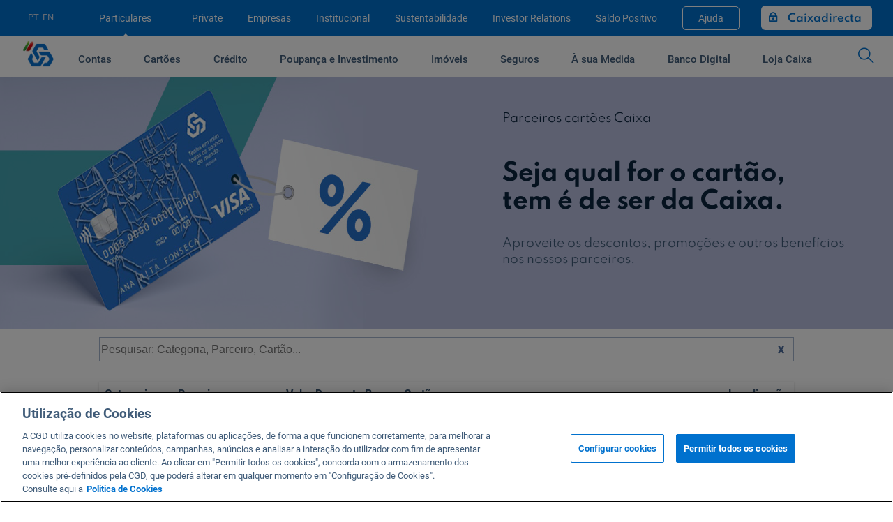

--- FILE ---
content_type: text/html; charset=utf-8
request_url: https://www.cgd.pt/Particulares/Cartoes/Parceiros/Pages/parceiros-cartoes-caixa.aspx
body_size: 33562
content:
<!DOCTYPE html><!-- CGDV2 --><html class="no-js" lang="pt-PT" dir="ltr"><head id="ctl00_Head1"><meta charset="UTF-8" /><meta http-equiv="X-UA-Compatible" content="IE=Edge" /><meta name="viewport" content="width=device-width, initial-scale=1, maximum-scale=1, user-scalable=no, minimal-ui" /><meta name="google-site-verification" content="bzJQSPKIz3Ap0uft3cdXNV0lusCPODiQqAXeCCXSwUY" /><link rel="index" href="/" title="Página inicial" /><link rel="sitemap" href="/Pages/Mapa-Site.aspx" title="Mapa do Site" /><link rel="search" title="Pesquisa" href="/Pesquisa/Pages/Resultados-PesquisaV2.aspx" /><!--[If IE]><link rel="icon" href="/PublishingImages/WSImages/Novo-CGD/favicon.ico?v=2" type="image/x-icon" /><link rel="shortcut icon" href="/PublishingImages/WSImages/Novo-CGD/favicon.ico?v=2" /><![endif]--><link rel="shortcut icon" href="/PublishingImages/WSImages/Novo-CGD/favicon.ico.png" /><link rel="shortcut icon" href="/PublishingImages/WSImages/Novo-CGD/favicon.ico.png" type="image/vnd.microsoft.icon" id="favicon" /><meta name="msapplication-TileImage" content="/_layouts/15/images/SharePointMetroAppTile.png" /><meta name="msapplication-TileColor" content="#0072C6" /><title>
	Parceiros dos Cartões da Caixa
</title><script type="text/javascript" src="/ruxitagentjs_ICA27NVfijoqrux_10263230921131557.js" data-dtconfig="rid=RID_-1707808889|rpid=-814081833|domain=cgd.pt|reportUrl=/rb_bf03768tsx|app=b376b8715e86187f|owasp=1|featureHash=ICA27NVfijoqrux|srsr=2000|rdnt=1|uxrgce=1|cuc=9p0vz9fb|mel=100000|srdinitrec=1|dpvc=1|lastModification=1769393553605|tp=500,50,0,1|srbbv=2|agentUri=/ruxitagentjs_ICA27NVfijoqrux_10263230921131557.js"></script><script type='text/javascript'>var _spBodyOnLoadFunctionNames = window._spBodyOnLoadFunctionNames || [];</script><!-- Início do aviso de consentimento de cookies OneTrustcgd.pt --><script src='https://cdn.cookielaw.org/scripttemplates/otSDKStub.js' data-document-language='true' type='text/javascript' charset='UTF-8' data-domain-script='93d6fc72-1c86-49f0-98c9-c32a147cb8cf'></script><script type='text/javascript'>
                                     function OptanonWrapper() { 
                                        // Get initial OnetrustActiveGroups ids
                                        if (typeof OptanonWrapperCount == "undefined") {
                                            otGetInitialGrps();
                                        }

                                        //Delete cookies
                                        otDeleteCookie(otIniGrps);                                            

                                        // Assign OnetrustActiveGroups to custom variable
                                        function otGetInitialGrps() {
                                            OptanonWrapperCount = '';
                                            otIniGrps = OnetrustActiveGroups;
                                        }

                                        function otDeleteCookie(iniOptGrpId) {
                                            var otDomainGrps = JSON.parse(JSON.stringify(Optanon.GetDomainData().Groups));
                                            var otDeletedGrpIds = otGetInactiveId(iniOptGrpId, OnetrustActiveGroups);
                                            if (otDeletedGrpIds.length != 0 && otDomainGrps.length != 0) {
                                                for (var i = 0; i < otDomainGrps.length; i++) {
                                                    //Check if CustomGroupId matches
                                                    if (otDomainGrps[i]['CustomGroupId'] != '' && otDeletedGrpIds.includes(otDomainGrps[i]['CustomGroupId'])) {
                                                        for (var j = 0; j < otDomainGrps[i]['Cookies'].length; j++) {
                                                            //Delete cookie
                                                            eraseCookie(otDomainGrps[i]['Cookies'][j]['Name'], otDomainGrps[i]['Cookies'][j]['Host']);
                                                        }
                                                    }

                                                    //Check if Hostid matches
                                                    if (otDomainGrps[i]['Hosts'].length != 0) {
                                                        for (var j = 0; j < otDomainGrps[i]['Hosts'].length; j++) {
                                                            //Check if HostId presents in the deleted list and cookie array is not blank
                                                            if (otDeletedGrpIds.includes(otDomainGrps[i]['Hosts'][j]['HostId']) && otDomainGrps[i]['Hosts'][j]['Cookies'].length != 0) {
                                                                for (var k = 0; k < otDomainGrps[i]['Hosts'][j]['Cookies'].length; k++) {
                                                                    //Delete cookie
                                                                    eraseCookie(otDomainGrps[i]['Hosts'][j]['Cookies'][k]['Name'], otDomainGrps[i]['Hosts'][j]['Cookies'][k]['Host']);
                                                                }
                                                            }
                                                        }
                                                    }
                                                }

                                                otGetInitialGrps(); //Reassign new group ids
                                                location.reload();
                                            }
                                            else {                                                
                                                otGetInitialGrps(); //Reassign new group ids
                                            }
                                        }

                                        //Get inactive ids
                                        function otGetInactiveId(customIniId, otActiveGrp) {
                                            //Initial OnetrustActiveGroups
                                            customIniId = customIniId.split(',');
                                            customIniId = customIniId.filter(Boolean);

                                            //After action OnetrustActiveGroups
                                            otActiveGrp = otActiveGrp.split(',');
                                            otActiveGrp = otActiveGrp.filter(Boolean);

                                            var result = [];

                                            for (var i = 0; i < customIniId.length; i++) {
                                                if (otActiveGrp.indexOf(customIniId[i]) <= -1) {
                                                    result.push(customIniId[i]);
                                                }
                                            }

                                            return result;
                                        }

                                        //Delete cookie
                                        function eraseCookie(name, domainName) {
                                            //Delete root path cookies
                                            if (domainName == null) {                                                
                                                domainName = window.location.hostname;
                                            }

                                            document.cookie = name + '=; Max-Age=-99999999; Path=/;Domain=' + domainName;
                                            document.cookie = name + '=; Max-Age=-99999999; Path=/;';

                                            //Delete LSO incase LSO being used, cna be commented out.
                                            localStorage.removeItem(name);

                                            //Check for the current path of the page
                                            pathArray = window.location.pathname.split('/');
                                            //Loop through path hierarchy and delete potential cookies at each path.
                                            for (var i = 0; i < pathArray.length; i++) {
                                                if (pathArray[i]) {
                                                    //Build the path string from the Path Array e.g /site/login
                                                    var currentPath = pathArray.slice(0, i + 1).join('/');
                                                    document.cookie = name + '=; Max-Age=-99999999; Path=' + currentPath + ';Domain=' + domainName;
                                                    document.cookie = name + '=; Max-Age=-99999999; Path=' + currentPath + ';';
                                                    //Maybe path has a trailing slash!
                                                    document.cookie = name + '=; Max-Age=-99999999; Path=' + currentPath + '/;Domain=' + domainName;
                                                    document.cookie = name + '=; Max-Age=-99999999; Path=' + currentPath + '/;';
                                                }
                                            }

                                            if(name.includes('*')) {
                                                var regex = name.replace('*', ".*?=");
                                                var regexpStr = "/" + regex + "/g";
                                                var regexp = stringToRegex(regexpStr);
                                                var matches = document.cookie.match(regexp);

                                                if(matches != null) {
                                                    matches.forEach(function (match) {
                                                        eraseCookie(match.replace("=", ''));
                                                    });
                                                }
                                            }
                                        }

                                        function stringToRegex(str) {
                                            // Main regex
                                            const main = str.match(/\/(.+)\/.*/)[1]

                                            // Regex options
                                            const options = str.match(/\/.+\/(.*)/)[1]

                                            // Compiled regex
                                            return new RegExp(main, options)
                                        }
                                    }
                                </script><!-- Final do aviso de consentimento de cookies OneTrustcgd.pt --><style id="icomoon-fontface">
    @font-face {
      font-family: "icomoon";
      src:
        url("/PublishingImages/WSImages/Novo-CGD/fonts-icomoon/icomoon.eot?v=1512250928") format("embedded-opentype"),
        url("/PublishingImages/WSImages/Novo-CGD/fonts-icomoon/icomoon.woff?v=1512250928") format("woff"),
        url("/PublishingImages/WSImages/Novo-CGD/fonts-icomoon/icomoon.ttf?v=1512250928") format("truetype"), 
        url("/PublishingImages/WSImages/Novo-CGD/fonts-icomoon/icomoon.svg?v=1512250928") format("svg");
  font-weight: normal;
  font-style: normal;
    }
</style><link id="icomoon-styles" rel="stylesheet" href="/PublishingImages/WSImages/Novo-CGD/fonts-icomoon/icomoon-styles.css?v=1712251601"/><link rel="stylesheet" href="/_layouts/15/1033/STYLES/CaixatecCGDLayoutsV2/layout/base.m.c.min.css?v=20250709" id="cssbase" /><!----><link rel="stylesheet" type="text/css" href="/_layouts/15/1033/STYLES/CaixatecCGDLayoutsV2/layout/IE8.tomin.min.css?v=09122016" /><link rel="stylesheet" type="text/css" href="/Particulares/Cartoes/Parceiros/PublishingImages/estilos-pag.css?v=0906251801"/><link rel="stylesheet" type="text/css" href="/Particulares/Cartoes/Parceiros/PublishingImages/jquery.mobile.css?v=2211191657"/><link rel="stylesheet" type="text/css" href="/PublishingImages/WSImages/Novo-CGD/banners/css-para-banners-ComCopyv2.css?v=1012251450"/><meta name="twitter:card" content="summary"><meta property="og:description" name="twitter:description" content="Há um Banco que ajuda a dar certezas ao futuro: A Caixa. Com Certeza." /><meta property="og:title" name="twitter:title" content="Parceiros dos Cartões da Caixa" /><meta name="KEYWORDS" content="Banco, Simuladores, Homebanking, Bolsa, Investir,  Fundos, Créditos, Financiamento, Seguros, Agências, Refinanciamento, Cartões, Poupança, Empreendedorismo, Oferta Sectorial, Plataforma Internacional, Internacionalização, Exportações, PME, Factoring, Negociação Cambial"><link rel="canonical" href="https://www.cgd.pt:443/Particulares/Cartoes/Parceiros/Pages/parceiros-cartoes-caixa.aspx" /><link rel="stylesheet" type="text/css" href="/PublishingImages/WSImages/Novo-CGD/cgdpt_o.css?v=2801261117"/><script src="/_layouts/15/CaixatecCGDLayoutsV2/js/libs/modernizr-3.5.0.min.js"></script><script type='text/javascript'>
                    var _paq = window._paq || [];  
                </script><script type='text/plain' class='optanon-category-C0002'>
                                /* Matomo */                            
                                /* tracker methods like 'setCustomDimension' should be called before 'trackPageView' */
                                _paq.push(['setCustomUrl', location.href.toLowerCase()]);
                                _paq.push(['trackPageView']);
                                _paq.push(['enableLinkTracking']);
                                _paq.push(['trackAllContentImpressions']);
                                (function() {
                                    var u='https://app.cgd.pt/pwa/';
                                    _paq.push(['setTrackerUrl', u+'matomo.php']);
                                    _paq.push(['setSiteId', '23']);
                                    var d=document, g=d.createElement('script'), s=d.getElementsByTagName('script')[0];
                                    g.type='text/javascript'; g.async=true; g.defer=true; g.src=u+'matomo.js'; s.parentNode.insertBefore(g,s);
                                })();
                                /* End Matomo */
                            </script><script type='text/plain' class='optanon-category-C0002'>
                                /* Matomo Tag Manager */
                                var _mtm = _mtm || [];
                                _mtm.push({'mtm.startTime': (new Date().getTime()), 'event': 'mtm.Start'});
                                var d=document, g=d.createElement('script'), s=d.getElementsByTagName('script')[0];
                                g.type='text/javascript'; g.async=true; g.defer=true; g.src='https://app.cgd.pt/pwa/js/container_1MzhO1Ne.js'; s.parentNode.insertBefore(g,s);
                                /* End Matomo Tag Manager */
                            </script><script> 
                                  // Define dataLayer and the gtag function. 
                                  window.dataLayer = window.dataLayer || []; 
                                  function gtag(){dataLayer.push(arguments);} 
  
                                  gtag('set' , 'developer_id.dYWJhMj', true);

                                  // Default ad_storage to 'denied'. 
                                  gtag('consent', 'default', { 
                                        ad_storage: "denied", 
                                        analytics_storage: "denied", 
                                        functionality_storage: "denied", 
                                        personalization_storage: "denied", 
                                        security_storage: "denied",  
                                        ad_user_data: "denied",
                                        ad_personalization: "denied", 
                                        'wait_for_update': 500
                                  });
                                </script><script>
                           var navType = 'Other';
                            switch (performance.getEntriesByType('navigation')[0].type) {
                                case 'navigate':
                                    navType = 'Navigate';
                                    break;
                                case 'reload':
                                    navType = 'Reload';
                                    break;
                                case 'back_forward':
                                    navType = 'Back / Forward';
                                    break;
                                default:
                                    break;
                            }

                            window.dataLayer = window.dataLayer || [];
                            window.dataLayer.push({
                                'navigationType': navType,
                            });
                        </script><script type='text/javascript'>
                if (!String.prototype.startsWith) {
                    Object.defineProperty(String.prototype, 'startsWith', {
                        value: function(search, rawPos) {
                            var pos = rawPos > 0 ? rawPos|0 : 0;
                            return this.substring(pos, pos + search.length) === search;
                        }
                    });
                }
              
                function getCookie( name ) {
                    var cookie = document.cookie.match('(^|;)\\s*' + name + '\\s*=\\s*([^;]+)');
                    return cookie != null ? cookie.pop() : '';
                }

                function setCookie(name, value, exdate) {
                    //If exdate exists then pass it as a new Date and convert to UTC format
                    (exdate) && (exdate = new Date(exdate).toUTCString());
                    var c_value = escape(value) + ((exdate === null || exdate === undefined) ? '' : '; expires = ' + exdate);
                    document.cookie = name + '=' + c_value + '; path =/ ';
                };

                function addMonths(date, months) {
                    var d = date.getDate();
                    date.setMonth(date.getMonth() + +months);
                    if (date.getDate() != d) {
                      date.setDate(0);
                    }
                    return date;
                }

                var ref = document.referrer;
               if (ref.startsWith('https://caixadirectaonline.cgd.pt')) {
                    var oldCookie = getCookie('gtmp');
                    var oldParams = new URLSearchParams(decodeURIComponent(oldCookie));

                    oldParams.set('isClient', 'Yes');

                    setCookie('gtmp', oldParams.toString(), addMonths(new Date(), 12));

                    window.dataLayer = window.dataLayer || [];
                    window.dataLayer.push({
                        'isClient': 'Yes',
                    });
                } else {
                    var cookie = getCookie('gtmp');

                    if (cookie != '') {
                        var params = new URLSearchParams(decodeURIComponent(cookie));

                        if (params.has('isClient')) {
                        window.dataLayer = window.dataLayer || [];
                        window.dataLayer.push({
                            'isClient': 'Yes',
                        });
                        } else {
                            window.dataLayer = window.dataLayer || [];
                            window.dataLayer.push({
                                'isClient': 'No',
                            });
                        }
                    } else {
                        window.dataLayer = window.dataLayer || [];
                        window.dataLayer.push({
                            'isClient': 'No',
                        });
                    }
                }
                
                </script><script type='text/javascript'>     
                            /* Google Tag Manager */
                            (function(w,d,s,l,i){w[l]=w[l]||[];w[l].push({'gtm.start':new Date().getTime(),event:'gtm.js'});var f=d.getElementsByTagName(s)[0],j=d.createElement(s),dl=l!='dataLayer'?'&l='+l:'';j.async=true;j.src='https://www.googletagmanager.com/gtm.js?id='+i+dl;f.parentNode.insertBefore(j,f);})(window,document,'script','dataLayer','GTM-KGMG7W6');
                            /* End Google Tag Manager */
                        </script><script type='text/plain' class='optanon-category-C0004' src='//cdn.evgnet.com/beacon/caixageraldedepositossa/production_cgd_pt/scripts/evergage.min.js'></script><script type='text/plain' class='optanon-category-C0002' src='https://try.abtasty.com/3268190f86be4abbfa5adb3432b12a47.js'></script></head><!--[if IE 8 ]><body data-control="COMMON" class="prod ie8 inside"><![endif]--><!--[if IE 9 ]><body data-control="COMMON" class="prod ie9 inside"><![endif]--><!--[if gt IE 9]><!--><body data-control="COMMON" class="prod inside"><!--<![endif]--><!-- Google Tag Manager (noscript) --><noscript><iframe src='https://www.googletagmanager.com/ns.html?id=GTM-KGMG7W6' height='0' width='0' style='display:none;visibility:hidden'></iframe></noscript><!-- End Google Tag Manager (noscript) --><div id="imgPrefetch" style="display:none"><img alt="logo CGD" src="/PublishingImages/WSImages/Novo-CGD/favicon.ico.png?rev=23" /></div><div class="aspNetHidden"></div><div><div id="s4-ribbonrow" style="visibility:hidden;display:none"></div></div><div id="s4-workspace"><div id="s4-bodyContainer"><a id="accessMainContent" class="access-main" href="#mainContent"></a><!-- ===== STARTER: This decides where the web part menu lives ===================================================== --><div id="ctl00_DeltaPlaceHolderMain"><header class="header-site hideprint"><div id="ctl00_SearchCrawlExclusionControl3"><div class="menu-wrapper"><nav class="menu-site"><div class="menu-header"><div class="menu-languages"><ul class="languages"><li class="active"><a href="/" onclick="_paq.push(['trackEvent', 'Top Menu', 'PT']); return true;">Pt</a></li><li><a href="/english/" onclick="_paq.push(['trackEvent', 'Top Menu', 'EN']); return true;">En</a></li></ul></div><ul class="menu-center" id="menu"><li class="active"><a href="/Particulares/Pages/Particulares_v2.aspx" onclick="_paq.push(['trackEvent', 'Top Menu', 'Particulares' ]); return true;">Particulares</a></li><li class=""><a href="/Private/Pages/Private.aspx" onclick="_paq.push(['trackEvent', 'Top Menu', 'Private' ]); return true;">Private</a></li><li class=""><a href="/Empresas/Pages/Empresas_v2.aspx" onclick="_paq.push(['trackEvent', 'Top Menu', 'Empresas' ]); return true;">Empresas</a></li><li class=""><a href="/Institucional/Pages/Institucional_v2.aspx" onclick="_paq.push(['trackEvent', 'Top Menu', 'Institucional' ]); return true;">Institucional</a></li><li class=""><a href="/Sustentabilidade/Pages/Sustentabilidade.aspx" onclick="_paq.push(['trackEvent', 'Top Menu', 'Sustentabilidade' ]); return true;">Sustentabilidade</a></li><li class=""><a href="/Investor-Relations/Pages/Investor-Relations_v2.aspx" onclick="_paq.push(['trackEvent', 'Top Menu', 'Investor Relations' ]); return true;">Investor Relations</a></li><li class=""><a href="/Saldo-Positivo/Pages/Saldo-Positivo.aspx" onclick="_paq.push(['trackEvent', 'Top Menu', 'Saldo Positivo' ]); return true;">Saldo Positivo</a></li><li class=""><a href="/Ajuda/Pages/Ajuda.aspx" onclick="_paq.push(['trackEvent', 'Top Menu', 'Ajuda' ]); return true;">Ajuda</a></li></ul><div class="toolbox menu-direct"><div class="direct"><a href="#" class="direct-link desktop">Caixadirecta</a><a href="#" class="direct-link mobile">Login</a></div></div><div class="menu-mobile"><div class="selected">Particulares</div><ul class="menu-center-mobile"><li class="active"><a href="/Particulares/Pages/Particulares_v2.aspx" onclick="_paq.push(['trackEvent', 'Top Menu', 'Particulares' ]); return true;">Particulares</a></li><li class=""><a href="/Private/Pages/Private.aspx" onclick="_paq.push(['trackEvent', 'Top Menu', 'Private' ]); return true;">Private</a></li><li class=""><a href="/Empresas/Pages/Empresas_v2.aspx" onclick="_paq.push(['trackEvent', 'Top Menu', 'Empresas' ]); return true;">Empresas</a></li><li class=""><a href="/Institucional/Pages/Institucional_v2.aspx" onclick="_paq.push(['trackEvent', 'Top Menu', 'Institucional' ]); return true;">Institucional</a></li><li class=""><a href="/Sustentabilidade/Pages/Sustentabilidade.aspx" onclick="_paq.push(['trackEvent', 'Top Menu', 'Sustentabilidade' ]); return true;">Sustentabilidade</a></li><li class=""><a href="/Investor-Relations/Pages/Investor-Relations_v2.aspx" onclick="_paq.push(['trackEvent', 'Top Menu', 'Investor Relations' ]); return true;">Investor Relations</a></li><li class=""><a href="/Saldo-Positivo/Pages/Saldo-Positivo.aspx" onclick="_paq.push(['trackEvent', 'Top Menu', 'Saldo Positivo' ]); return true;">Saldo Positivo</a></li><li class=""><a href="/Ajuda/Pages/Ajuda.aspx" onclick="_paq.push(['trackEvent', 'Top Menu', 'Ajuda' ]); return true;">Ajuda</a></li></ul><div class="close-menu"></div></div></div></nav></div><div class='direct-wrapper '><div class="direct-content desktop clearfix"><div class="apCDO"><h2 class="title-access">Acesso Caixadirecta</h2></div><div class="direct-close"><a href="#">x</a></div><div class="access" id="login"><div class="div-ceb"><h2 class="login-segmento">Empresas</h2><form action="https://caixaebankingonline.cgd.pt/ceb/login.seam" method="post"><fieldset class='complete desktop'><legend class='hidden'>Código de empresa</legend><span>Empresas</span><div><label for='input_cx2' class='hidden'>Código de empresa <span class='offset'>Código de Empresa</span></label><input onkeypress="return isn(event,this.id,'Preencha, por favor, o n\372mero de contrato do Caixadirecta empresas')" onclick="return true;" maxlength='7' value='Código de empresa' onblur="if(this.value=='') this.value='Código de empresa'" onfocus="if(this.value=='Código de empresa') this.value=''" name='USERNAME' id='input_cx2' class='select' type='text'><input name='login_btn_2' id='login_btn_2' class='okbtn' value='OK' onClick="return cdosubmit('input_cx2','Código de empresa','Preencha, por favor, o n\372mero de contrato do Caixadirecta empresas')" type='submit'><div class='note'><a href='/Empresas/Gestao_corrente/Servicos/Pages/Ajuda-Caixadirecta-Empresas.aspx' onClick="_paq.push(['trackEvent', 'Pop Menu', 'Caixadirecta', 'Empresas - Ajuda']);">Ajuda Empresas</a></div></div></fieldset></form></div><div class="div-cdo"><h2 class="login-segmento">Particulares</h2><form action="https://caixadirectaonline.cgd.pt/cdo/login.seam" method="post"><fieldset class='complete desktop loginsepd'><legend class='hidden'>Nº de Contrato</legend><span>Particulares</span><div><label for='input_cx1' class='hidden'>Nº de Contrato <span class='offset'>Número de contrato</span></label><input onkeypress="return isn(event,this.id,'Preencha, por favor, o n\372mero de contrato do Caixadirecta on-line')" onclick="return true;" maxlength='7' onblur="if(this.value=='') this.value='Nº de Contrato'" onfocus="if(this.value=='Nº de Contrato') this.value=''" value='Nº de Contrato' name='USERNAME' id='input_cx1' class='select' type='text'><input name='login_btn_1' id='login_btn_1' class='okbtn' value='OK' onClick="return cdosubmit('input_cx1','Nº de Contrato','Preencha, por favor, o n\372mero de contrato do Caixadirecta on-line')" type='submit'><div class='note'><a href='/Particulares/Contas/Caixadirecta/Pages/Ajuda-Caixadirecta.aspx' onClick="_paq.push(['trackEvent', 'Pop Menu', 'Caixadirecta', 'Particulares - Ajuda']);">Ajuda Particulares</a></div><input value="" name="tipoTrat"  type="hidden" /><input value="" name="codFamiliaProduto" type="hidden" /><input value="" name="numIntEspecie" type="hidden" /><input value="" name="RedirFunc" type="hidden" /></div></fieldset></form><div class="div-chave"><div class="img-chave"><a href="https://caixadirectaonline.cgd.pt/cdo/loginAMA.seam" title="Autenticação com chave movel"><img alt="Chave móvel digital" src="/PublishingImages/WSImages/Novo-CGD/linkGOV.png"></a></div><div class="note"><a href="/Ajuda/Seguranca/Pages/Pedir-Chave-Movel-Digital.aspx" target="_blank">Saiba mais sobre a Chave Móvel Digital</a></div></div></div></div><div style="float:left"><div class="col1"><p class="ap aptitle">Quero ser cliente:</p><p class="ap seta"><a href="/Particulares/Contas/RedirectTo/Pages/Redirectto.aspx" onclick="_paq.push(['trackEvent', 'Pop Menu', 'Caixadirecta', 'Particulares - Adesão']);">Aderir ao Caixadirecta Particulares</a></p><p class="ap seta"><a href="/Empresas/Gestao_corrente/Servicos/Pages/Caixadirecta-Empresas.aspx" onclick="_paq.push(['trackEvent', 'Pop Menu', 'Caixadirecta', 'Empresas - Adesão']);">Aderir ao Caixadirecta Empresas</a></p></div><div class="col2"><p class="ap aptitle">Links úteis:</p><p class="ap seta"><a href="/ajuda/APPs-Redes-Sociais-CGD/Pages/Apps-Caixa.aspx" class="app" onclick="_paq.push(['trackEvent', 'Pop Menu', 'Caixadirecta', 'Download']); return true;">Faça download da App Caixadirecta</a></p><p class="ap seta"><a href="/ajuda/Seguranca/Pages/Seguranca-e-Fraude.aspx" class="security" onclick="_paq.push(['trackEvent', 'Pop Menu', 'Caixadirecta', 'Segurança']); return true;">Recomendações de Segurança</a></p><p class="ap seta"><a href="/Empresas/Gestao_corrente/Servicos/Pages/AssinaturaCDE.aspx" class="docsignature" onclick="_paq.push(['trackEvent', 'Pop Menu', 'Caixadirecta', 'Assinatura Documentos']); return true;">Assinatura Digital de Documentos</a></p><form id='confirmingForm' action="https://caixaebankingonline.cgd.pt/ceb/cfAutoRegisto.seam" method="post"><p class="ap seta"><a href='#' id='confirmingBtn' class="confirming" onclick="postConfirming(); return true;">Registo fornecedor confirming</a></p></form></div></div></div><div class="direct-content mobile clearfix"><a href="#" class="close">Fechar</a><h2 class="title-access">Acesso Caixadirecta</h2><div class="access"><div class="div-cdo" ><h2 class="login-segmento">Particulares</h2><form action="https://caixadirectaonline.cgd.pt/cdo/login.seam" method="post"><fieldset class='complete mobile'><legend class='hidden'>Nº de Contrato</legend><span>Particulares</span><div><label for='input_cx1_m' class='hidden'>Nº de Contrato <span class='offset'>Número de contrato</span></label><input onkeypress="return isn(event,this.id,'Preencha, por favor, o n\372mero de contrato do Caixadirecta on-line')" onclick="return true;" maxlength='7' value='Nº de Contrato' onblur="if(this.value=='') this.value='Nº de Contrato'" onfocus="if(this.value=='Nº de Contrato') this.value=''" name='USERNAME' id='input_cx1_m' class='select' type='text'><input name='login_btn_1' id='login_btn_1_m' class='okbtn' value='OK' onClick="return cdosubmit('input_cx1_m','Nº de Contrato','Preencha, por favor, o n\372mero de contrato do Caixadirecta on-line')" type='submit'><div class='note'><a href='/Particulares/Contas/Caixadirecta/Pages/Ajuda-Caixadirecta.aspx' onClick="_paq.push(['trackEvent', 'Pop Menu', 'Caixadirecta', 'Particulares - Ajuda']);">Ajuda Particulares</a></div><input value="" name="tipoTrat" type="hidden" /><input value="" name="codFamiliaProduto" type="hidden" /><input value="" name="numIntEspecie" type="hidden" /><input value="" name="RedirFunc" type="hidden" /></div></fieldset></form><div class="div-chave"><div class="img-chave"><a href="https://caixadirectaonline.cgd.pt/cdo/loginAMA.seam" title="Autenticação com chave movel"><img alt="Chave móvel digital" src="/PublishingImages/WSImages/Novo-CGD/linkGOV.png"></a></div><div class="note"><a href="/Ajuda/Seguranca/Pages/Pedir-Chave-Movel-Digital.aspx" target="_blank">Saiba mais sobre a Chave Móvel Digital</a></div></div></div><div class="div-ceb"><h2 class="login-segmento">Empresas</h2><form action="https://caixaebankingonline.cgd.pt/ceb/login.seam" method="post"><fieldset class='complete mobile'><legend class='hidden'>Nº de Contrato</legend><span>Empresas</span><div><label for='input_cx2_m' class='hidden'>Nº de Contrato <span class='offset'>Código de Empresa</span></label><input onkeypress="return isn(event,this.id,'Preencha, por favor, o n\372mero de contrato do Caixadirecta empresas')" onclick="return true;" maxlength='7' value='Nº de Contrato' onblur="if(this.value=='') this.value='Nº de Contrato'" onfocus="if(this.value=='Nº de Contrato') this.value=''" name='USERNAME' id='input_cx2_m' class='select' type='text'><input name='login_btn_2' id='login_btn_2_m' class='okbtn' value='OK' onClick="return cdosubmit('input_cx2_m','Nº de Contrato','Preencha, por favor, o n\372mero de contrato do Caixadirecta empresas')" type='submit'><div class='note'><a href='/Empresas/Gestao_corrente/Servicos/Pages/Ajuda-Caixadirecta-Empresas.aspx' onClick="_paq.push(['trackEvent', 'Pop Menu', 'Caixadirecta', 'Empresas - Ajuda']);">Ajuda Empresas</a></div></div></fieldset></form></div></div><div style="float:left"><div class="col1"><p class="ap aptitle">Quero ser cliente:</p><p class="ap seta"><a href="/Particulares/Contas/RedirectTo/Pages/Redirectto.aspx" onclick="_paq.push(['trackEvent', 'Pop Menu', 'Caixadirecta', 'Particulares - Adesão']);">Aderir ao Caixadirecta Particulares</a></p><p class="ap seta"><a href="/Empresas/Gestao_corrente/Servicos/Pages/Caixadirecta-Empresas.aspx" onclick="_paq.push(['trackEvent', 'Pop Menu', 'Caixadirecta', 'Empresas - Adesão']);">Aderir ao Caixadirecta Empresas</a></p></div><div class="col2"><p class="ap aptitle">Links úteis:</p><p class="ap seta"><a href="/ajuda/APPs-Redes-Sociais-CGD/Pages/Apps-Caixa.aspx" class="app" onclick="_paq.push(['trackEvent', 'Pop Menu', 'Caixadirecta', 'Download']); return true;">Faça download da App Caixadirecta</a></p><p class="ap seta"><a href="/ajuda/Seguranca/Pages/Seguranca-e-Fraude.aspx" class="security" onclick="_paq.push(['trackEvent', 'Pop Menu', 'Caixadirecta', 'Segurança']); return true;">Recomendações de Segurança</a></p><form id='confirmingFormMobile' action="https://caixaebankingonline.cgd.pt/ceb/cfAutoRegisto.seam" method="post"><p class="ap seta"><a href="https://caixaebankingonline.cgd.pt/ceb/cfAutoRegisto.seam" class="confirming" onclick="postConfirmingMobile(); return true;">Registo fornecedor confirming</a></p></form></div></div></div></div></header><div class="main"><header class="header-area"><div id="ctl00_SearchCrawlExclusionControl4"><div class="menu-wrapper"><div class="wrapper"><div class="menu-area clearfix open"><a href="/" class="logo icon-icon00" onclick="_paq.push(['trackEvent', 'Top Menu', 'Logotipo']);"><h1 class="screen-reader-text">Parceiros dos Cartões da Caixa</h1></a><a class="menu-icon icon-icons_72"></a><nav class="menu-mobile hideprint"><ul><li><a href="/Particulares/Contas/Pages/Redirect.aspx">Contas</a><div class="submenu"><ul><li class="title-list">&nbsp;</li><li class="title-list">Abertura de conta</li><li><a href="https://www.cgd.pt/Particulares/Contas/Abertura-conta/Pages/Abertura-conta.aspx" title="" onclick="_paq.push(['trackEvent', 'Pop Menu', 'Contas', 'Abrir conta online']); return true;" >Abrir conta online</a></li></ul><ul><li class="title-list">Contas</li><li><a href="https://www.cgd.pt/Particulares/Contas/Pages/Conta-Caixa.aspx" title="Soluções Multiproduto" onclick="_paq.push(['trackEvent', 'Pop Menu', 'Contas', 'Soluções Multiproduto']); return true;" >Soluções Multiproduto</a></li><li><a href="https://www.cgd.pt/Particulares/Contas/Contas-a-Ordem/Pages/Contas-Ordem.aspx" title="Contas à ordem" onclick="_paq.push(['trackEvent', 'Pop Menu', 'Contas', 'Contas à ordem']); return true;" >Contas à ordem</a></li><li><a href="https://www.cgd.pt/Particulares/Contas/Pages/Domiciliacao-de-ordenado.aspx" title="Receba o seu ordenado através da Caixa e faça-o render mais. É simples. Basta ter uma conta à ordem na Caixa." onclick="_paq.push(['trackEvent', 'Pop Menu', 'Contas', 'Domiciliação de ordenado']); return true;" >Domiciliação de ordenado</a></li></ul><ul><li class="title-list">Serviços</li><li><a href="https://www.cgd.pt/Particulares/Contas/Pages/Transferencias.aspx" title="" onclick="_paq.push(['trackEvent', 'Pop Menu', 'Contas', 'Transferências']); return true;" >Transferências</a></li><li><a href="https://www.cgd.pt/Particulares/Contas/Pages/Debitos-Diretos.aspx" title="" onclick="_paq.push(['trackEvent', 'Pop Menu', 'Contas', 'Débitos Diretos']); return true;" >Débitos Diretos</a></li><li><a href="https://www.cgd.pt/Particulares/Contas/Pages/Servico-Mudanca-de-Conta.aspx" title="" onclick="_paq.push(['trackEvent', 'Pop Menu', 'Contas', 'Serviço Mudança de Conta']); return true;" >Serviço Mudança de Conta</a></li></ul><ul><li class="title-list">&nbsp;</li><li><a href="https://www.cgd.pt/Particulares/Atualizar-dados/Pages/Atualizar-dados-geral.aspx" title="Atualização de dados" onclick="_paq.push(['trackEvent', 'Pop Menu', 'Contas', 'Atualização de dados']); return true;" >Atualização de dados</a></li></ul><ul class="tools"><li class="title-list">	 &nbsp;</li></ul></div></li><li><a href="/Particulares/Cartoes/Pages/Redirect.aspx">Cartões</a><div class="submenu"><ul><li class="title-list">Cartões para si</li><li><a href="https://www.cgd.pt/Particulares/Cartoes/Cartoes-de-Credito/Pages/Cartoes-de-Credito.aspx" title="Oferta de Cartões de Crédito da Caixa" onclick="_paq.push(['trackEvent', 'Pop Menu', 'Cartões', 'Cartões de Crédito']); return true;" >Cartões de Crédito</a></li><li><a href="https://www.cgd.pt/Particulares/Cartoes/Cartoes-de-Debito/Pages/Cartoes-de-Debito.aspx" title="Oferta de Cartões de Débito da Caixa" onclick="_paq.push(['trackEvent', 'Pop Menu', 'Cartões', 'Cartões de Débito']); return true;" >Cartões de Débito</a></li><li><a href="https://www.cgd.pt/Particulares/Cartoes/Cartoes-Pre-pagos/Pages/Cartoes-Pre-pagos.aspx" title="Os seus cartões pré-pagos para manter as despesas sob controlo." onclick="_paq.push(['trackEvent', 'Pop Menu', 'Cartões', 'Cartões Pré-Pagos']); return true;" >Cartões Pré-Pagos</a></li><li><a href="https://www.cgd.pt/Particulares/Cartoes/Cartoes-de-Credito/Pages/Fracionamentos-automaticos.aspx" title="Pagamentos Fracionados - Poupança com cartões" onclick="_paq.push(['trackEvent', 'Pop Menu', 'Cartões', 'Pagamentos Fracionados']); return true;" >Pagamentos Fracionados</a></li><li><a href="https://www.cgd.pt/Particulares/Cartoes/Parceiros/Pages/Parceiros-Cartoes-SempreCaixa.aspx" title="Programa de parcerias Sempre em Caixa. Entre num mundo de benefícios." onclick="_paq.push(['trackEvent', 'Pop Menu', 'Cartões', 'Benefícios Sempre em Caixa']); return true;" >Benefícios Sempre em Caixa</a></li></ul><ul><li class="title-list">Pagamentos Digitais</li><li><a href="https://www.cgd.pt/Particulares/Cartoes/Pages/3D-Secure-Service.aspx" title="Pagamentos on-line com segurança acrescida. Adesão no Caixadirecta." onclick="_paq.push(['trackEvent', 'Pop Menu', 'Cartões', '3D Secure']); return true;" >3D Secure</a></li><li><a href="https://www.cgd.pt/Particulares/Cartoes/Pages/App-MBWay.aspx" title="Compras, transferências imediatas e levantamentos com o telemóvel." onclick="_paq.push(['trackEvent', 'Pop Menu', 'Cartões', 'App MB Way']); return true;" >App MB Way</a></li><li><a href="https://www.cgd.pt/Particulares/Cartoes/Pages/Apple-Pay.aspx" title="Basta encostar em qualquer terminal de pagamento para poder pagar sem cartão." onclick="_paq.push(['trackEvent', 'Pop Menu', 'Cartões', 'Apple Pay']); return true;" >Apple Pay</a></li><li><a href="https://www.cgd.pt/Particulares/Cartoes/Pages/Samsung-Pay.aspx" title="" onclick="_paq.push(['trackEvent', 'Pop Menu', 'Cartões', 'Samsung Pay']); return true;" >Samsung Pay</a></li><li><a href="https://www.cgd.pt/Particulares/Cartoes/Pages/Google-Pay.aspx" title="Os clientes Caixa já podem pagar com o Google Pay utilizando o seu smartphone Android ou smartwatch Wear OS." onclick="_paq.push(['trackEvent', 'Pop Menu', 'Cartões', 'Google Pay']); return true;" >Google Pay</a></li><li><a href="https://www.cgd.pt/Particulares/Cartoes/Pages/Tecnologia-Contactless.aspx" title="Uma funcionalidade que torna mais fácil e cómoda a utilização do seu cartão para pequenos montantes" onclick="_paq.push(['trackEvent', 'Pop Menu', 'Cartões', 'Contactless']); return true;" >Contactless</a></li><li><a href="https://www.cgd.pt/Particulares/Cartoes/Pages/MBNet.aspx" title="Um serviço gratuito que permite a criação de cartões MB NET (cartões virtuais para pagamentos não presenciais), a partir de um cartão bancário de débito, crédito ou pré-pago." onclick="_paq.push(['trackEvent', 'Pop Menu', 'Cartões', 'Serviço MB Net']); return true;" >Serviço MB Net</a></li><li><a href="https://www.cgd.pt/Particulares/Cartoes/Pages/Swatch-Pay.aspx" title="Para realizar pagamentos sem contacto" onclick="_paq.push(['trackEvent', 'Pop Menu', 'Cartões', 'SwatchPAY!']); return true;" >SwatchPAY!</a></li><li><a href="https://www.cgd.pt/Particulares/Cartoes/Pages/PayPal.aspx" title="Associar os seus cartões à conta PayPal diretamente através da app Caixadirecta" onclick="_paq.push(['trackEvent', 'Pop Menu', 'Cartões', 'PayPal']); return true;" >PayPal</a></li></ul><ul><li class="title-list">Ferramentas</li><li><a href="https://www.cgd.pt/Particulares/Contas/Pages/DocumentosDigitais.aspx" title="O que são, as vantagens, a adesão e o acesso aos documentos digitais." onclick="_paq.push(['trackEvent', 'Pop Menu', 'Cartões', 'Documentos Digitais']); return true;" >Documentos Digitais</a></li><li><a href="https://www.cgd.pt/Particulares/Cartoes/Cartoes-Pre-pagos/Pages/Portal-pre-pagos.aspx" title="Portal para a gestão do cartão pré-pago Caixa Break." onclick="_paq.push(['trackEvent', 'Pop Menu', 'Cartões', 'Portal Pré-pagos']); return true;" >Portal Pré-pagos</a></li><li><a href="https://www.cgd.pt/Particulares/Cartoes/Cartoes-de-Credito/Simulador-Cartoes-Credito/Pages/Simulador-de-Cartes-de-Credito.aspx#!/PagamentoFracionado" title="Simulador com informação sobre os encargos com o cartão de crédito e com a linha de pagamentos fracionados." onclick="_paq.push(['trackEvent', 'Pop Menu', 'Cartões', 'Simulador Cartões Crédito']); return true;" >Simulador Cartões Crédito</a></li><li><a href="https://www.cgd.pt/Particulares/Cartoes/Pages/Simulador-Encargos-Cambiais.aspx" title="EU Regulation 518: simulador para cálculo de encargos de conversão cambial." onclick="_paq.push(['trackEvent', 'Pop Menu', 'Cartões', 'Simulador de Encargos de Conversão Cambial']); return true;" >Simulador de Encargos de Conversão Cambial</a></li><li><a href="https://www.cgd.pt/Particulares/banco-digital/Pages/Virtual-Teller-Machine.aspx" title="Virtual Teller Machine (VTM)" onclick="_paq.push(['trackEvent', 'Pop Menu', 'Cartões', 'Virtual Teller Machine (VTM)']); return true;" >Virtual Teller Machine (VTM)</a></li></ul><ul><li class="title-list">&nbsp;</li></ul><ul class="tools"><li class="title-list">&nbsp;</li><li><a href="https://www.cgd.pt/Sustentabilidade/Responsabilidade-Ambiental/Pages/Reciclagem-Cartoes.aspx" title="Promover a Economia Circular" onclick="_paq.push(['trackEvent', 'Pop Menu', 'Cartões', 'Reciclagem de Cartões']); return true;" >Reciclagem de Cartões</a></li><li><a href="https://www.cgd.pt/Ajuda/Seguranca/Pages/Recomendacoes-Seguranca-Cartoes.aspx" title="Conselhos para uma utilização segura do seu cartão." onclick="_paq.push(['trackEvent', 'Pop Menu', 'Cartões', 'Segurança de Cartões']); return true;" >Segurança de Cartões</a></li><li><a href="https://www.cgd.pt/Ajuda/Pages/Glossario-Cartoes.aspx" title="Glossário de Cartões" onclick="_paq.push(['trackEvent', 'Pop Menu', 'Cartões', 'Glossário de Cartões']); return true;" >Glossário de Cartões</a></li><li><a href="https://www.cgd.pt/Particulares/Cartoes/Parceiros/Pages/parceiros-cartoes-caixa.aspx" title="SEJA QUAL FOR O CARTÃO, SÓ TEM É QUE SER DA CAIXA.
Aproveite os descontos, promoções e outros benefícios nos nossos Parceiros." onclick="_paq.push(['trackEvent', 'Pop Menu', 'Cartões', 'Outros parceiros']); return true;" >Outros parceiros</a></li><li><a href="https://www.cgd.pt/Ajuda/Open-Banking/SIBS-API-MARKET/PublishingImages/Direitos-consumidores-previstos-DSP2.pdf" title="Link para o documento sobre os Direitos dos consumidores (DSP2)." onclick="_paq.push(['trackEvent', 'Pop Menu', 'Cartões', 'Direitos dos consumidores (DSP2)']); return true;" >Direitos dos consumidores (DSP2)</a></li></ul></div></li><li><a href="/Particulares/Credito/Pages/Redirect.aspx">Crédito</a><div class="submenu"><ul><li class="title-list">Crédito Habitação</li><li><a href="https://www.cgd.pt/Particulares/Credito/Habitacao/Pages/Credito-habitacao-Regime-Geral.aspx" title="Oferta de Crédito Habitação da Caixa para Comprar casa" onclick="_paq.push(['trackEvent', 'Pop Menu', 'Crédito', 'Comprar casa']); return true;" >Comprar casa</a></li><li><a href="https://www.cgd.pt/Particulares/Em-Campanha/Pages/credito-habitacao-jovem.aspx" title="Soluções de Crédito Habitação para Jovem" onclick="_paq.push(['trackEvent', 'Pop Menu', 'Crédito', 'Comprar casa - Jovens']); return true;" >Comprar casa - Jovens</a></li><li><a href="https://www.cgd.pt/Particulares/Credito/Habitacao/Pages/Transferencia-Credito-Habitacao.aspx" title="Transfira o seu Crédito para a Caixa" onclick="_paq.push(['trackEvent', 'Pop Menu', 'Crédito', 'Transferir Crédito']); return true;" >Transferir Crédito</a></li><li><a href="https://www.cgd.pt/Particulares/Credito/Habitacao/Pages/Credito-habitacao-Construcao.aspx" title="Construa a sua casa de sonho com a Caixa" onclick="_paq.push(['trackEvent', 'Pop Menu', 'Crédito', 'Construir casa']); return true;" >Construir casa</a></li><li><a href="https://www.cgd.pt/Particulares/Credito/Habitacao/Pages/Credito-Habitacao-Propria-Obras.aspx" title="Faça obras na sua casa com o apoio da Caixa" onclick="_paq.push(['trackEvent', 'Pop Menu', 'Crédito', 'Fazer obras']); return true;" >Fazer obras</a></li><li><a href="https://www.cgd.pt/Particulares/Credito/Habitacao/Pages/Investimento-Imobiliario.aspx" title="A solução para investir em estabelecimentos comerciais" onclick="_paq.push(['trackEvent', 'Pop Menu', 'Crédito', 'Investir em imobiliário']); return true;" >Investir em imobiliário</a></li><li><a href="https://www.cgd.pt/Particulares/Credito/Habitacao/Pages/credito-habitacao-Geral.aspx" title="Ver toda a Oferta da Caixa de Crédito Imobiliário." onclick="_paq.push(['trackEvent', 'Pop Menu', 'Crédito', 'Ver oferta']); return true;" ><strong>Ver oferta</strong></a></li></ul><ul><li class="title-list">Crédito Pessoal</li><li><a href="https://www.cgd.pt/Particulares/Credito/Pessoal/Pages/Credito-Pessoal-Expresso-Multifinalidade.aspx" title="Crédito Pessoal Expresso Multifinalidade" onclick="_paq.push(['trackEvent', 'Pop Menu', 'Crédito', 'Expresso Multifinalidade']); return true;" >Expresso Multifinalidade</a></li><li><a href="https://www.cgd.pt/Particulares/Credito/Pessoal/Pages/Crediformacao-Caixa.aspx" title="Crédito para financiamento de despesas com educação em Portugal ou no estrangeiro." onclick="_paq.push(['trackEvent', 'Pop Menu', 'Crédito', 'Formação']); return true;" >Formação</a></li><li><a href="https://www.cgd.pt/Particulares/Credito/Pessoal/Pages/Credito-Pessoal-Saude-Emergencia.aspx" title="Crédito Pessoal para fazer face a despesas de saúde inesperadas." onclick="_paq.push(['trackEvent', 'Pop Menu', 'Crédito', 'Saúde']); return true;" >Saúde</a></li><li><a href="https://www.cgd.pt/Particulares/Credito/Pessoal/Pages/Caixa-Casa-Amiga-do-Ambiente.aspx" title="" onclick="_paq.push(['trackEvent', 'Pop Menu', 'Crédito', 'Caixa Casa Amiga do Ambiente']); return true;" >Caixa Casa Amiga do Ambiente</a></li><li><a href="https://www.cgd.pt/Particulares/Credito/Pessoal/Pages/Caixaordenado.aspx" title="" onclick="_paq.push(['trackEvent', 'Pop Menu', 'Crédito', 'Caixaordenado']); return true;" >Caixaordenado</a></li><li><a href="https://www.cgd.pt/Particulares/Credito/Pessoal/Pages/Credito-Pessoal.aspx" title="Ver toda a Oferta da Caixa de Crédito Pessoal" onclick="_paq.push(['trackEvent', 'Pop Menu', 'Crédito', 'Ver oferta']); return true;" ><strong>Ver oferta</strong></a></li></ul><ul><li class="title-list">Crédito Automóvel</li><li><a href="https://www.cgd.pt/Particulares/Credito/Automovel/Pages/Credito-Auto-Expresso.aspx" title="Crédito Auto Expresso" onclick="_paq.push(['trackEvent', 'Pop Menu', 'Crédito', 'Comprar carro novo ou usado']); return true;" >Comprar carro novo ou usado</a></li><li><a href="https://www.cgd.pt/Particulares/Credito/Automovel/Pages/Leasing-Automovel.aspx" title="Solução de leasing auto para viaturas novas, ligeiras de passageiros e/ou mercadorias." onclick="_paq.push(['trackEvent', 'Pop Menu', 'Crédito', 'Leasing']); return true;" >Leasing</a></li><li><a href="https://www.cgd.pt/Particulares/Credito/Automovel/Pages/Renting-Automovel.aspx" title="Solução de Renting da Locarent para viaturas novas com um pacote de serviços associados à sua utilização, com uma renda fixa mensal." onclick="_paq.push(['trackEvent', 'Pop Menu', 'Crédito', 'Renting']); return true;" >Renting</a></li><li><a href="https://www.cgd.pt/Particulares/Em-Campanha/Pages/Renting-Automovel.aspx" title="" onclick="_paq.push(['trackEvent', 'Pop Menu', 'Crédito', 'Viaturas Renting Automóvel']); return true;" >Viaturas Renting Automóvel</a></li><li><a href="https://www.cgd.pt/Particulares/Credito/Automovel/Pages/Solucao-Caixa-Auto.aspx" title="Ver toda a oferta de soluções para compra de automóvel" onclick="_paq.push(['trackEvent', 'Pop Menu', 'Crédito', 'Ver oferta']); return true;" ><strong>Ver oferta</strong></a></li></ul><ul><li class="title-list">Simuladores</li><li><a href="https://simuladorch.cgd.pt/" title="Simulador Expresso de Crédito Habitação que permite simular opções de Taxa Variável, Taxa Fixa ou Taxa mista." onclick="_paq.push(['trackEvent', 'Pop Menu', 'Crédito', 'Crédito Habitação']); return true;" >Crédito Habitação</a></li><li><a href="https://www.cgd.pt/Particulares/Credito/Pessoal/Simulador-Expresso/Pages/Credito-Pessoal-Simulador-Expresso.aspx#!/ExpressoMultifinalidade" title="Simulador expresso de Crédito pessoal que permite simular os encargos para crédito  formação." onclick="_paq.push(['trackEvent', 'Pop Menu', 'Crédito', 'Crédito Pessoal']); return true;" >Crédito Pessoal</a></li><li><a href="https://www.cgd.pt/Particulares/Credito/Pessoal/Simulador-Expresso/Pages/Credito-Pessoal-Simulador-Expresso.aspx#!/ExpressoAutomovel" title="Simular crédito automóvel" onclick="_paq.push(['trackEvent', 'Pop Menu', 'Crédito', 'Crédito Automóvel']); return true;" >Crédito Automóvel</a></li></ul><ul class="tools"><li class="title-list">Mais informação</li><li><a href="https://www.cgd.pt/ajuda/Pages/Glossario-Credito.aspx" title="Glossário de Crédito" onclick="_paq.push(['trackEvent', 'Pop Menu', 'Crédito', 'Glossário de Crédito']); return true;" >Glossário de Crédito</a></li><li><a href="https://www.cgd.pt/Particulares/Credito/Habitacao/Pages/HP-Medidas-de-Apoio.aspx" title="Medidas Legislativas de apoio a Clientes com Crédito Habitação" onclick="_paq.push(['trackEvent', 'Pop Menu', 'Crédito', 'Medidas Legislativas CH']); return true;" >Medidas Legislativas CH</a></li></ul></div></li><li><a href="/Particulares/Poupanca-Investimento/Pages/Redirect.aspx">Poupança e Investimento</a><div class="submenu"><ul><li class="title-list">Depósitos</li><li><a href="https://www.cgd.pt/Particulares/Poupanca-Investimento/Depositos-a-Prazo-e-Poupanca/Pages/deposito-App.aspx" title="" onclick="_paq.push(['trackEvent', 'Pop Menu', 'Poupança e Investimento', 'Depósito App']); return true;" >Depósito App</a></li><li><a href="https://www.cgd.pt/Particulares/Poupanca-Investimento/Depositos-a-Prazo-e-Poupanca/Pages/dp-boas-vindas.aspx" title="Depósito a prazo." onclick="_paq.push(['trackEvent', 'Pop Menu', 'Poupança e Investimento', 'DP Boas Vindas']); return true;" >DP Boas Vindas</a></li><li><a href="https://www.cgd.pt/Particulares/Poupanca-Investimento/Depositos-a-Prazo-e-Poupanca/Pages/ds-caixa-150-anos.aspx" title="Depósito a prazo." onclick="_paq.push(['trackEvent', 'Pop Menu', 'Poupança e Investimento', 'DP Caixa 150 Anos']); return true;" >DP Caixa 150 Anos</a></li><li><a href="https://www.cgd.pt/Particulares/Poupanca-Investimento/Depositos-a-Prazo-e-Poupanca/Pages/Nova-Conta-Poupanca-Programada.aspx" title="Depósito a prazo simples a 6 meses, renovável automaticamente, mobilizável, com perda de juros sobre o capital mobilizado, e com possibilidade de atribuição de uma remuneração preferencial para clientes com entregas mensais programadas. Subscrição do produto no Caixadirecta online, ou na App Caixadirecta, ou em agência." onclick="_paq.push(['trackEvent', 'Pop Menu', 'Poupança e Investimento', 'Nova Conta Poupança Programada']); return true;" >Nova Conta Poupança Programada</a></li><li><a href="https://www.cgd.pt/Particulares/Poupanca-Investimento/Depositos-a-Prazo-e-Poupanca/Pages/deposito-Caixa-Mais-3meses-2025.aspx" title="Depósito Caixa Mais 3 Meses 2025" onclick="_paq.push(['trackEvent', 'Pop Menu', 'Poupança e Investimento', 'Depósito Caixa Mais 3 Meses 2025']); return true;" >Depósito Caixa Mais 3 Meses 2025</a></li><li><a href="https://www.cgd.pt/Particulares/Poupanca-Investimento/Depositos-a-Prazo-e-Poupanca/Pages/deposito-Caixa-6meses-2025.aspx" title="Depósito Caixa 6 Meses 2025" onclick="_paq.push(['trackEvent', 'Pop Menu', 'Poupança e Investimento', 'Depósito Caixa 6 Meses 2025']); return true;" >Depósito Caixa 6 Meses 2025</a></li><li><a href="https://www.cgd.pt/Particulares/Poupanca-Investimento/Depositos-a-Prazo-e-Poupanca/Pages/Depositos-a-Prazo-e-Contas-Poupanca.aspx" title="Ver toda a oferta de Depósitos a Prazo e Contas Poupança." onclick="_paq.push(['trackEvent', 'Pop Menu', 'Poupança e Investimento', 'Ver oferta']); return true;" ><strong>Ver oferta</strong></a></li></ul><ul><li class="title-list">Investimentos</li><li><a href="https://www.cgd.pt/Particulares/Poupanca-Investimento/Fundos-de-Investimento/Pages/Fundosdeinvestimento.aspx" title="Oferta de Fundos de Investimento Mobiliário." onclick="_paq.push(['trackEvent', 'Pop Menu', 'Poupança e Investimento', 'Fundos de Investimento']); return true;" >Fundos de Investimento</a></li><li><a href="https://www.cgd.pt/Site/CXA/CGD-Pensoes/Pages/CGD-Pensoes.aspx" title="Informação relevante sobre Fundos de Pensões Abertos e apresentação das diferentes opções de investimento." onclick="_paq.push(['trackEvent', 'Pop Menu', 'Poupança e Investimento', 'Fundos de Pensões Abertos']); return true;" >Fundos de Pensões Abertos</a></li><li><a href="https://www.cgd.pt/particulares/eu-quero/pages/planear-a-reforma.aspx" title="Subscreva um complemento para a reforma durante a sua vida ativa e encare o futuro com mais confiança." onclick="_paq.push(['trackEvent', 'Pop Menu', 'Poupança e Investimento', 'Soluções Poupança Reforma']); return true;" >Soluções Poupança Reforma</a></li><li><a href="https://www.cgd.pt/Particulares/Poupanca-Investimento/Seguros-Financeiros/Pages/Seguros-Financeiros.aspx" title="Seguros Financeiros para investir as suas poupanças." onclick="_paq.push(['trackEvent', 'Pop Menu', 'Poupança e Investimento', 'Seguros Financeiros']); return true;" >Seguros Financeiros</a></li><li><a href="https://www.cgd.pt/Particulares/Poupanca-Investimento/Intermediacao-Financeira/Pages/Bolsa-e-Mercados.aspx" title="Informação sobre os Serviços de Intermediação Financeira prestados pela Caixa, tipos de operações e vantagens no Caixadirecta, bem como  Literacia financeira." onclick="_paq.push(['trackEvent', 'Pop Menu', 'Poupança e Investimento', 'Bolsa e Mercados']); return true;" >Bolsa e Mercados</a></li></ul><ul><li class="title-list">Informação ao Investidor</li><li><a href="https://www.cgd.pt/Particulares/Poupanca-Investimento/Informacao-Investidor/Pages/Diretiva-Acionistas.aspx" title="Diretiva dos acionistas: Mapa de eventos corporativos" onclick="_paq.push(['trackEvent', 'Pop Menu', 'Poupança e Investimento', 'Eventos Corporativos']); return true;" >Eventos Corporativos</a></li><li><a href="https://www.cgd.pt/Particulares/Poupanca-Investimento/Informacao-Investidor/Pages/Perfil-de-Investidor.aspx" title="Qual o seu perfil de investidor?" onclick="_paq.push(['trackEvent', 'Pop Menu', 'Poupança e Investimento', 'Perfil de Investidor']); return true;" >Perfil de Investidor</a></li><li><a href="https://www.cgd.pt/Particulares/Poupanca-Investimento/Informacao-Investidor/Pages/Analise-Economia-e-Mercados.aspx" title="Análise semanal e mensal de economia e mercados financeiros." onclick="_paq.push(['trackEvent', 'Pop Menu', 'Poupança e Investimento', 'Análise de Mercado']); return true;" >Análise de Mercado</a></li><li><a href="https://www.cgd.pt/Particulares/Poupanca-Investimento/Informacao-Investidor/Pages/Instrumentos-Financeiros_Acoes.aspx" title="Literacia sobre os vários instrumentos financeiros" onclick="_paq.push(['trackEvent', 'Pop Menu', 'Poupança e Investimento', 'Instrumentos Financeiros']); return true;" >Instrumentos Financeiros</a></li><li><a href="https://www.cgd.pt/Particulares/Poupanca-Investimento/Informacao-Investidor/Pages/DMIF.aspx" title="Diretiva dos nercados de instrumentos financeiros" onclick="_paq.push(['trackEvent', 'Pop Menu', 'Poupança e Investimento', 'DMIF']); return true;" >DMIF</a></li></ul><ul><li class="title-list">&nbsp;</li></ul><ul class="tools"><li class="title-list">Ferramentas</li><li><a href="https://www.cgd.pt/Particulares/Poupanca-Investimento/Poupanca-Automatica/Pages/Poupanca-Automatica.aspx" title="8 mecanismos para poupar" onclick="_paq.push(['trackEvent', 'Pop Menu', 'Poupança e Investimento', 'Poupança automática']); return true;" >Poupança automática</a></li><li><a href="https://www.cgd.pt/Particulares/Poupanca-Investimento/Fundos-de-Investimento/Simulador-FIM-PPR/Pages/Simulador-Fundos-Investimento-Mobiliario-PPR.aspx" title="Simulador de Fundos Investimento Mobiliário PPR" onclick="_paq.push(['trackEvent', 'Pop Menu', 'Poupança e Investimento', 'Simulador PPR']); return true;" >Simulador PPR</a></li><li><a href="https://www.cgd.pt/Particulares/Poupanca-Investimento/Fundos-de-Investimento/Carteiras-Investimento/Pages/Carteiras-de-Investimento.aspx" title="Como pode distribuir os investimentos de acordo com as suas necessidades e objetivos? Qual a carteira que mais se adequa ao seu perfil? " onclick="_paq.push(['trackEvent', 'Pop Menu', 'Poupança e Investimento', 'Construção de carteiras']); return true;" >Construção de carteiras</a></li><li><a href="https://www.cgd.pt/Particulares/Poupanca-Investimento/Fundos-de-Investimento/Simulador-Cotacoes/Pages/Simulador-Cotacoes-Fundos-Investimento.aspx#!/Cotacoes" title="Simulador de Cotações" onclick="_paq.push(['trackEvent', 'Pop Menu', 'Poupança e Investimento', 'Simulador de Cotações']); return true;" >Simulador de Cotações</a></li></ul></div></li><li><a href="/Particulares/Imoveis/Pages/Redirect.aspx">Imóveis</a><div class="submenu"><ul><li class="title-list">Bolsas de Imóveis</li><li><a href="https://www.cgd.pt/Particulares/Imoveis/Pages/Oferta-Imobiliario.aspx" title="Informação sobre o apoio especializado da Caixa Imobiliário na procura e aquisição de imóveis do Grupo Caixa e  de Parceiros Caixa." onclick="_paq.push(['trackEvent', 'Pop Menu', 'Imóveis', 'Oferta Imóveis']); return true;" >Oferta Imóveis</a></li><li><a href="http://caixaimobiliario.pt" title="Oferta de imóveis Caixa Imobiliário" onclick="_paq.push(['trackEvent', 'Pop Menu', 'Imóveis', 'Caixa Imobiliário']); return true;" >Caixa Imobiliário</a></li></ul><ul><li class="title-list">Crédito</li><li><a href="https://www.cgd.pt/Particulares/Credito/Habitacao/Pages/Oportunidades-Imoveis-Caixa-Habitacao-Propria.aspx" title="Financiamentos da Caixa para compra de imóveis CGD" onclick="_paq.push(['trackEvent', 'Pop Menu', 'Imóveis', 'Imóveis Caixa']); return true;" >Imóveis Caixa</a></li></ul><ul><li class="title-list">Condomínios</li><li><a href="https://www.cgd.pt/Particulares/Imoveis/Pages/Solucoes-Condominio.aspx" title="Soluções para a gestão de condomínios: conta à orde, conta poupança e seguro." onclick="_paq.push(['trackEvent', 'Pop Menu', 'Imóveis', 'Soluções Condomínio']); return true;" >Soluções Condomínio</a></li></ul><ul><li class="title-list">&nbsp;</li></ul><ul class="tools"><li class="title-list">Simuladores</li><li><a href="https://simuladorch.cgd.pt/" title="Simulador de Crédito Habitação que permite simular opções de Taxa Variável, Taxa Fixa ou Taxa mista." onclick="_paq.push(['trackEvent', 'Pop Menu', 'Imóveis', 'Simulador Crédito Habitação']); return true;" >Simulador Crédito Habitação</a></li></ul></div></li><li><a href="/Particulares/Seguros/Pages/Seguros.aspx">Seguros</a><div class="submenu"><ul><li class="title-list">Saúde</li><li><a href="https://www.cgd.pt/Particulares/Seguros/Pages/Seguro-Saude-Multicare.aspx" title="Seguros de Saúde Multicare 1, 2 e 3" onclick="_paq.push(['trackEvent', 'Pop Menu', 'Seguros', 'Seguro de Saúde Multicare']); return true;" >Seguro de Saúde Multicare</a></li><li><a href="https://www.cgd.pt/Particulares/Seguros/Pages/Seguro-Saude-Oncologico.aspx" title="Seguro de saúde com cobertura específica de oncologia" onclick="_paq.push(['trackEvent', 'Pop Menu', 'Seguros', 'Multicare Proteção Vital']); return true;" >Multicare Proteção Vital</a></li><li><a href="https://www.cgd.pt/Particulares/Seguros/Pages/Multicare-Activcare-Dental.aspx" title="Seguro de saúde na área da estomatologia e medicina dentária" onclick="_paq.push(['trackEvent', 'Pop Menu', 'Seguros', 'Multicare Dental']); return true;" >Multicare Dental</a></li><li><a href="https://www.cgd.pt/Particulares/Seguros/Pages/Oferta-Multicare-60-Mais.aspx" title="Seguro de saúde para melhores cuidados a partir dos 61 anos de idade" onclick="_paq.push(['trackEvent', 'Pop Menu', 'Seguros', 'Multicare 60+']); return true;" >Multicare 60+</a></li><li><a href="https://www.cgd.pt/Particulares/Seguros/Pages/Multicare-Seguros-Saude.aspx" title="Oferta de seguros de saúde" onclick="_paq.push(['trackEvent', 'Pop Menu', 'Seguros', 'Ver oferta']); return true;" ><strong>Ver oferta</strong></a></li></ul><ul><li class="title-list">Vida</li><li><a href="https://www.cgd.pt/Particulares/Seguros/Pages/seguro-vida-risco-geracoes.aspx" title="Uma proteção robusta para toda a família, com coberturas específicas que garantem uma sustentabilidade financeira do agregado familiar, se surgir algum imprevisto.​​​​​​​​​​​​​​​​​​​​​​​​​​​​​​​​" onclick="_paq.push(['trackEvent', 'Pop Menu', 'Seguros', 'Vida Risco Gerações']); return true;" >Vida Risco Gerações</a></li><li><a href="https://www.cgd.pt/particulares/seguros/pages/seguro-vida.aspx" title="Seguro de Vida com garantia de pagamento do capital seguro associado ao Crédito à Habitação" onclick="_paq.push(['trackEvent', 'Pop Menu', 'Seguros', 'Caixa Seguro Vida']); return true;" >Caixa Seguro Vida</a></li><li><a href="https://www.cgd.pt/particulares/seguros/pages/protecao-vital65.aspx" title="Seguro de Vida com contrato de seguro vitalício para pessoas com 65 anos de idade ou mais" onclick="_paq.push(['trackEvent', 'Pop Menu', 'Seguros', 'Proteção Vital 65+']); return true;" >Proteção Vital 65+</a></li><li><a href="https://www.cgd.pt/Particulares/Seguros/Pages/Seguros-Vida.aspx" title="Oferta de seguros de vida" onclick="_paq.push(['trackEvent', 'Pop Menu', 'Seguros', 'Ver oferta']); return true;" ><strong>Ver oferta</strong></a></li></ul><ul><li class="title-list">Casa</li><li><a href="https://www.cgd.pt/Particulares/Seguros/Pages/Fidelidade-Casa.aspx" title="Seguro que protege a casa, a família e salvaguardamos eventuais danos causados a terceiros" onclick="_paq.push(['trackEvent', 'Pop Menu', 'Seguros', 'Multirriscos Habitação']); return true;" >Multirriscos Habitação</a></li><li><a href="https://www.cgd.pt/Particulares/Seguros/Pages/Seguro-Casa-Recheio.aspx" title="Proteção contra os principais riscos que envolvem o conteúdo ou recheio da habitação" onclick="_paq.push(['trackEvent', 'Pop Menu', 'Seguros', 'Casa Pack Recheio']); return true;" >Casa Pack Recheio</a></li><li><a href="https://www.cgd.pt/Particulares/Seguros/Pages/Seguro-Condominio.aspx" title="Seguro que protege a totalidade do seu condomínio, todas as frações autónomas e respetivas áreas comuns" onclick="_paq.push(['trackEvent', 'Pop Menu', 'Seguros', 'Condominio']); return true;" >Condominio</a></li><li><a href="https://www.cgd.pt/Particulares/Seguros/Pages/Seguros-Habitacao.aspx" title="Oferta de seguros para a casa" onclick="_paq.push(['trackEvent', 'Pop Menu', 'Seguros', 'Ver oferta']); return true;" ><strong>Ver oferta</strong></a></li></ul><ul><li class="title-list">Outros </li><li><a href="https://www.cgd.pt/Particulares/Seguros/Pages/Seguro-Pets.aspx" title="" onclick="_paq.push(['trackEvent', 'Pop Menu', 'Seguros', 'Seguro Pets']); return true;" >Seguro Pets</a></li><li><a href="https://www.cgd.pt/Particulares/Seguros/Pages/Seguros-Acidentes-Pessoais.aspx" title="Seguro que protege contra acidentes pessoais relacionados com atividades desportivas e de lazer" onclick="_paq.push(['trackEvent', 'Pop Menu', 'Seguros', 'Acidentes Pessoais']); return true;" >Acidentes Pessoais</a></li><li><a href="https://www.cgd.pt/Particulares/Seguros/Pages/Seguro-Automovel-Liber3G.aspx" title="Não deixe que os imprevistos o ultrapassem." onclick="_paq.push(['trackEvent', 'Pop Menu', 'Seguros', 'Automóvel Liber 3G']); return true;" >Automóvel Liber 3G</a></li><li><a href="https://www.cgd.pt/Particulares/Seguros/Pages/Seguro-Empregada-Domestica.aspx" title="Seguro de acidentes de trabalho para trabalho doméstico, obrigatório por lei." onclick="_paq.push(['trackEvent', 'Pop Menu', 'Seguros', 'Trabalho Doméstico']); return true;" >Trabalho Doméstico</a></li><li><a href="https://www.cgd.pt/Particulares/Seguros/Pages/Seguro-Desemprego.aspx" title="Seguro de Desemprego e Baixa Médica" onclick="_paq.push(['trackEvent', 'Pop Menu', 'Seguros', 'Seguro de Desemprego e Baixa Médica']); return true;" >Seguro de Desemprego e Baixa Médica</a></li></ul><ul class="tools"><li class="title-list">&nbsp;</li><li><a href="https://www.cgd.pt/Particulares/Seguros/Documents/Politica-Tratamento-Tomadores-Seguros.pdf" title="Política de tratamento dos tomadores de seguros, segurados, beneficiários e terceiros lesados" onclick="_paq.push(['trackEvent', 'Pop Menu', 'Seguros', 'Política de Tratamento de Seguros']); return true;" >Política de Tratamento de Seguros</a></li></ul></div></li><li><a href="/Particulares/A-sua-Medida/Pages/Redirect.aspx">À sua Medida</a><div class="submenu"><ul><li class="title-list">À sua medida</li><li><a href="https://www.cgd.pt/Particulares/A-sua-Medida/Residentes-no-Estrangeiro/Pages/Solucoes-RE.aspx" title="Oferta exclusiva da Caixa para Residentes no Estrangeiro" onclick="_paq.push(['trackEvent', 'Pop Menu', 'À sua Medida', 'Residentes no estrangeiro']); return true;" >Residentes no estrangeiro</a></li></ul><ul><li class="title-list">&nbsp;</li><li><a href="https://www.cgd.pt/Particulares/A-sua-Medida/Jovens/Pages/Jovens.aspx" title="Para Crianças e Jovens." onclick="_paq.push(['trackEvent', 'Pop Menu', 'À sua Medida', 'Crianças e Jovens']); return true;" >Crianças e Jovens</a></li><li><a href="https://www.cgd.pt/Particulares/A-sua-Medida/Universitarios/Pages/Universitarios-CaixaIU.aspx" title="Oferta exclusiva da Caixa para Universitários" onclick="_paq.push(['trackEvent', 'Pop Menu', 'À sua Medida', 'Universitários']); return true;" >Universitários</a></li><li><a href="https://www.cgd.pt/Particulares/A-sua-Medida/Jovens/Pages/Jovens-28-30.aspx" title="Oferta exclusiva da Caixa para Jovens adultos." onclick="_paq.push(['trackEvent', 'Pop Menu', 'À sua Medida', 'Jovens adultos']); return true;" >Jovens adultos</a></li></ul><ul><li class="title-list">&nbsp;</li><li><a href="https://www.cgd.pt/Particulares/A-sua-Medida/Caixazul/Pages/Caixazul.aspx" title="Serviço Caixa Azul" onclick="_paq.push(['trackEvent', 'Pop Menu', 'À sua Medida', 'Serviço Caixa Azul']); return true;" >Serviço Caixa Azul</a></li></ul><ul><li class="title-list">&nbsp;</li><li><a href="https://www.cgd.pt/Particulares/A-sua-Medida/Seniores/Pages/Caixa-Seniores.aspx" title="" onclick="_paq.push(['trackEvent', 'Pop Menu', 'À sua Medida', 'Seniores']); return true;" >Seniores</a></li></ul><ul class="tools"><li class="title-list">&nbsp;</li></ul></div></li><li><a href="/Particulares/banco-digital/Pages/CGD-Banco-Digital-dos-Particulares.aspx">Banco Digital</a><div class="submenu"><ul><li class="title-list">&nbsp;</li><li class="title-list">&nbsp;</li></ul><ul><li class="title-list">Serviços Digitais</li><li><a href="https://www.cgd.pt/Particulares/Contas/Caixadirecta/Pages/Caixadirecta.aspx" title="Serviço Caixadirecta. O seu serviço de homebanking sempre consigo, 24h por dia, 7 dias por semana e à distância de um click." onclick="_paq.push(['trackEvent', 'Pop Menu', 'Banco Digital', 'Caixadirecta']); return true;" >Caixadirecta</a></li><li><a href="https://www.cgd.pt/Particulares/Contas/Caixadirecta/Pages/Refresh-App-Caixadirecta.aspx" title="Tudo o que precisa do seu Banco. Agora mais prática, com mais operações e com a segurança de sempre." onclick="_paq.push(['trackEvent', 'Pop Menu', 'Banco Digital', 'APP Caixadirecta']); return true;" >APP Caixadirecta</a></li><li><a href="https://www.cgd.pt/Particulares/Contas/Abertura-conta/Pages/Abertura-conta.aspx" title="Todas as vantagens de ser Cliente Caixa. É simples, rápido e cómodo.
" onclick="_paq.push(['trackEvent', 'Pop Menu', 'Banco Digital', 'Abrir Conta à distância']); return true;" >Abrir Conta à distância</a></li><li><a href="https://www.cgd.pt/Particulares/Contas/Pages/DocumentosDigitais.aspx" title="Poupe o ambiente e adira aos documentos digitais. Saiba todas as opções que lhe disponibilizamos para ter acesso aos seus documentos digitais." onclick="_paq.push(['trackEvent', 'Pop Menu', 'Banco Digital', 'Portal de Documentos Digitais']); return true;" >Portal de Documentos Digitais</a></li><li><a href="https://www.cgd.pt/Particulares/Atualizar-dados/Pages/Atualizar-dados-info.aspx" title="Atualize os seus dados pessoais via Chave Móvel Digital" onclick="_paq.push(['trackEvent', 'Pop Menu', 'Banco Digital', 'Atualização de dados via Chave Móvel Digital']); return true;" >Atualização de dados via Chave Móvel Digital</a></li><li><a href="https://www.cgd.pt/Ajuda/Open-Banking/SIBS-API-MARKET/Pages/Open-Banking-SIBS-API-Market.aspx" title="Um novo modelo de negócio que surge na sequência da Diretiva Europeia de Serviços de Pagamento (DSP2)." onclick="_paq.push(['trackEvent', 'Pop Menu', 'Banco Digital', 'Open Banking']); return true;" >Open Banking</a></li></ul><ul><li class="title-list">&nbsp;</li><li><a href="https://www.cgd.pt/Particulares/banco-digital/Pages/Caixa-no-Metaverso.aspx" title="" onclick="_paq.push(['trackEvent', 'Pop Menu', 'Banco Digital', 'A Caixa no Metaverso']); return true;" >A Caixa no Metaverso</a></li></ul><ul><li class="title-list">Redes Sociais</li><li><a href="https://www.facebook.com/caixageraldedepositos/" title="Notícias, passatempos, eventos, e tudo o que nos aproxima. Com esta presença pretendemos simplificar a comunicação entre a Caixa e aqueles que nos visitam." onclick="_paq.push(['trackEvent', 'Pop Menu', 'Banco Digital', 'Facebook Caixa']); return true;" >Facebook Caixa</a></li><li><a href="https://www.linkedin.com/company/caixageraldedepositos/" title="Uma presença com a sigla Caixa. Esta página no Linkedin atua como uma plataforma com informação diferenciadora para uma rede profissional - altamente habilitada e motivada por valores de liderança." onclick="_paq.push(['trackEvent', 'Pop Menu', 'Banco Digital', 'LinkedIn']); return true;" >LinkedIn</a></li><li><a href="https://www.instagram.com/caixageraldedepositos/" title="EstamosCá para vos mostrar o outro lado. Sigam-nos e façam parte. " onclick="_paq.push(['trackEvent', 'Pop Menu', 'Banco Digital', 'Instagram']); return true;" >Instagram</a></li><li><a href="https://www.youtube.com/user/mediacgd" title="A diversidade de atividades realizadas ou apoiadas pela Caixa Geral de Depósitos tem agora uma nova presença nas redes sociais, onde se pretende comunicar de forma simples, direta e útil o melhor que a Caixa tem para oferecer." onclick="_paq.push(['trackEvent', 'Pop Menu', 'Banco Digital', 'Youtube Caixa']); return true;" >Youtube Caixa</a></li><li><a href="https://www.facebook.com/saldopositivo" title="Programa de Literacia Financeira da Caixa" onclick="_paq.push(['trackEvent', 'Pop Menu', 'Banco Digital', 'Facebook Saldo Positivo']); return true;" >Facebook Saldo Positivo</a></li><li><a href="https://www.youtube.com/user/saldopositivocgdpt" title="Portal Youtube do Saldo Positivo" onclick="_paq.push(['trackEvent', 'Pop Menu', 'Banco Digital', 'Youtube Saldo Positivo']); return true;" >Youtube Saldo Positivo</a></li></ul><ul class="tools"><li class="title-list">&nbsp;</li></ul></div></li><li><a href="/Particulares/montra-caixa/Pages/Loja-Caixa-antiga.aspx">Loja Caixa</a><div class="submenu"><ul><li class="title-list">Loja Caixa</li><li><a href="https://www.cgd.pt/Particulares/montra-caixa/Pages/Loja-Caixa.aspx" title="Todos os Produtos" onclick="_paq.push(['trackEvent', 'Pop Menu', 'Loja Caixa', 'Todos os Produtos']); return true;" >Todos os Produtos</a></li></ul><ul><li class="title-list">Produtos</li><li><a href="https://www.cgd.pt/Particulares/montra-caixa/Pages/Ouro-Numismatica.aspx" title="Ouro e Numismática" onclick="_paq.push(['trackEvent', 'Pop Menu', 'Loja Caixa', 'Ouro e Numismática']); return true;" >Ouro e Numismática</a></li><li><a href="https://www.cgd.pt/Particulares/montra-caixa/Pages/relogios.aspx" title="Relojoaria" onclick="_paq.push(['trackEvent', 'Pop Menu', 'Loja Caixa', 'Relojoaria']); return true;" >Relojoaria</a></li><li><a href="https://www.cgd.pt/Particulares/montra-caixa/Pages/Joias.aspx" title="Joias" onclick="_paq.push(['trackEvent', 'Pop Menu', 'Loja Caixa', 'Joias']); return true;" >Joias</a></li><li><a href="https://www.cgd.pt/Particulares/montra-caixa/Pages/Tecnologia-Mobile.aspx" title="Tecnologia e Mobile" onclick="_paq.push(['trackEvent', 'Pop Menu', 'Loja Caixa', 'Tecnologia e Mobile']); return true;" >Tecnologia e Mobile</a></li><li><a href="https://www.cgd.pt/Particulares/montra-caixa/Pages/Gaming.aspx" title="Gaming" onclick="_paq.push(['trackEvent', 'Pop Menu', 'Loja Caixa', 'Gaming']); return true;" >Gaming</a></li></ul><ul><li class="title-list">&nbsp;</li><li><a href="https://www.cgd.pt/Particulares/montra-caixa/Pages/Casa.aspx" title="Casa" onclick="_paq.push(['trackEvent', 'Pop Menu', 'Loja Caixa', 'Casa']); return true;" >Casa</a></li><li><a href="https://www.cgd.pt/Particulares/montra-caixa/Pages/Vinhos-Sabores.aspx" title="Vinhos e Sabores" onclick="_paq.push(['trackEvent', 'Pop Menu', 'Loja Caixa', 'Vinhos e Sabores']); return true;" >Vinhos e Sabores</a></li><li><a href="https://www.cgd.pt/Particulares/montra-caixa/Pages/Mobilidade-Viagens.aspx" title="Mobilidade e Viagens" onclick="_paq.push(['trackEvent', 'Pop Menu', 'Loja Caixa', 'Mobilidade e Viagens']); return true;" >Mobilidade e Viagens</a></li><li><a href="https://www.cgd.pt/Particulares/montra-caixa/Pages/Arte.aspx" title="Arte" onclick="_paq.push(['trackEvent', 'Pop Menu', 'Loja Caixa', 'Arte']); return true;" >Arte</a></li></ul><ul><li class="title-list">&nbsp;</li></ul><ul class="tools"><li class="title-list">&nbsp;</li></ul></div></li></ul><div class="direct"><a href="#">Acesso Caixadirecta</a></div></nav><nav class="menu hideprint" id="menu2nivel"><ul><li data-mid="Contas" class=""><a href="#">Contas</a></li><li data-mid="Cartoes" class="active"><a href="#">Cartões</a></li><li data-mid="Credito" class=""><a href="#">Crédito</a></li><li data-mid="PoupancaInvestimento" class=""><a href="#">Poupança e Investimento</a></li><li data-mid="Imoveis" class=""><a href="#">Imóveis</a></li><li data-mid="Seguros" class=""><a href="#">Seguros</a></li><li data-mid="AsuaMedida" class=""><a href="#">À sua Medida</a></li><li data-mid="bancodigital" class=""><a href="#">Banco Digital</a></li><li data-mid="montracaixa" class=""><a href="#">Loja Caixa</a></li></ul></nav><div class="menu-search hideprint"><a class="search"></a></div></div></div><div id="ctl00_searchPanel"><div class="search-wrapper hideprint"><div class="search-content"><form action="/Pesquisa/Pages/Resultados-Pesquisa.aspx" method="post"><input type="text" name="k" id="SearchTextBox" size="38" value="Pesquisar"><input type="submit" name="btnsubmit" id="btnsubmit" class="buttonpesquisa go" value="Pesquisar" onclick="_paq.push(['trackEvent', 'Pesquisa', 'CGD', 'Submit']); return true;"></form></div></div></div><div class="content-drop hideprint" id="menu3nivel"><div class="drop-menu clearfix hidden js-Contas"><div class="wrapper"><a href="#" class="close">Fechar</a><div class="links clearfix"><ul class="first-block"><li class="title-list">Abertura de conta</li><li><a href="https://www.cgd.pt/Particulares/Contas/Abertura-conta/Pages/Abertura-conta.aspx" title="" onclick="_paq.push(['trackEvent', 'Pop Menu', 'Contas', 'Abrir conta online']); return true;" >Abrir conta online</a></li></ul><ul><li class="title-list">Contas</li><li><a href="https://www.cgd.pt/Particulares/Contas/Pages/Conta-Caixa.aspx" title="Soluções Multiproduto" onclick="_paq.push(['trackEvent', 'Pop Menu', 'Contas', 'Soluções Multiproduto']); return true;" >Soluções Multiproduto</a></li><li><a href="https://www.cgd.pt/Particulares/Contas/Contas-a-Ordem/Pages/Contas-Ordem.aspx" title="Contas à ordem" onclick="_paq.push(['trackEvent', 'Pop Menu', 'Contas', 'Contas à ordem']); return true;" >Contas à ordem</a></li><li><a href="https://www.cgd.pt/Particulares/Contas/Pages/Domiciliacao-de-ordenado.aspx" title="Receba o seu ordenado através da Caixa e faça-o render mais. É simples. Basta ter uma conta à ordem na Caixa." onclick="_paq.push(['trackEvent', 'Pop Menu', 'Contas', 'Domiciliação de ordenado']); return true;" >Domiciliação de ordenado</a></li></ul><ul><li class="title-list">Serviços</li><li><a href="https://www.cgd.pt/Particulares/Contas/Pages/Transferencias.aspx" title="" onclick="_paq.push(['trackEvent', 'Pop Menu', 'Contas', 'Transferências']); return true;" >Transferências</a></li><li><a href="https://www.cgd.pt/Particulares/Contas/Pages/Debitos-Diretos.aspx" title="" onclick="_paq.push(['trackEvent', 'Pop Menu', 'Contas', 'Débitos Diretos']); return true;" >Débitos Diretos</a></li><li><a href="https://www.cgd.pt/Particulares/Contas/Pages/Servico-Mudanca-de-Conta.aspx" title="" onclick="_paq.push(['trackEvent', 'Pop Menu', 'Contas', 'Serviço Mudança de Conta']); return true;" >Serviço Mudança de Conta</a></li></ul><ul><li class="title-list">&nbsp;</li><li><a href="https://www.cgd.pt/Particulares/Atualizar-dados/Pages/Atualizar-dados-geral.aspx" title="Atualização de dados" onclick="_paq.push(['trackEvent', 'Pop Menu', 'Contas', 'Atualização de dados']); return true;" >Atualização de dados</a></li></ul><ul><li class="title-list">	 &nbsp;</li></ul></div></div></div><div class="drop-menu clearfix hidden js-Cartoes"><div class="wrapper"><a href="#" class="close">Fechar</a><div class="links clearfix"><ul class="first-block"><li class="title-list">Cartões para si</li><li><a href="https://www.cgd.pt/Particulares/Cartoes/Cartoes-de-Credito/Pages/Cartoes-de-Credito.aspx" title="Oferta de Cartões de Crédito da Caixa" onclick="_paq.push(['trackEvent', 'Pop Menu', 'Cartões', 'Cartões de Crédito']); return true;" >Cartões de Crédito</a></li><li><a href="https://www.cgd.pt/Particulares/Cartoes/Cartoes-de-Debito/Pages/Cartoes-de-Debito.aspx" title="Oferta de Cartões de Débito da Caixa" onclick="_paq.push(['trackEvent', 'Pop Menu', 'Cartões', 'Cartões de Débito']); return true;" >Cartões de Débito</a></li><li><a href="https://www.cgd.pt/Particulares/Cartoes/Cartoes-Pre-pagos/Pages/Cartoes-Pre-pagos.aspx" title="Os seus cartões pré-pagos para manter as despesas sob controlo." onclick="_paq.push(['trackEvent', 'Pop Menu', 'Cartões', 'Cartões Pré-Pagos']); return true;" >Cartões Pré-Pagos</a></li><li><a href="https://www.cgd.pt/Particulares/Cartoes/Cartoes-de-Credito/Pages/Fracionamentos-automaticos.aspx" title="Pagamentos Fracionados - Poupança com cartões" onclick="_paq.push(['trackEvent', 'Pop Menu', 'Cartões', 'Pagamentos Fracionados']); return true;" >Pagamentos Fracionados</a></li><li><a href="https://www.cgd.pt/Particulares/Cartoes/Parceiros/Pages/Parceiros-Cartoes-SempreCaixa.aspx" title="Programa de parcerias Sempre em Caixa. Entre num mundo de benefícios." onclick="_paq.push(['trackEvent', 'Pop Menu', 'Cartões', 'Benefícios Sempre em Caixa']); return true;" >Benefícios Sempre em Caixa</a></li></ul><ul><li class="title-list">Pagamentos Digitais</li><li><a href="https://www.cgd.pt/Particulares/Cartoes/Pages/3D-Secure-Service.aspx" title="Pagamentos on-line com segurança acrescida. Adesão no Caixadirecta." onclick="_paq.push(['trackEvent', 'Pop Menu', 'Cartões', '3D Secure']); return true;" >3D Secure</a></li><li><a href="https://www.cgd.pt/Particulares/Cartoes/Pages/App-MBWay.aspx" title="Compras, transferências imediatas e levantamentos com o telemóvel." onclick="_paq.push(['trackEvent', 'Pop Menu', 'Cartões', 'App MB Way']); return true;" >App MB Way</a></li><li><a href="https://www.cgd.pt/Particulares/Cartoes/Pages/Apple-Pay.aspx" title="Basta encostar em qualquer terminal de pagamento para poder pagar sem cartão." onclick="_paq.push(['trackEvent', 'Pop Menu', 'Cartões', 'Apple Pay']); return true;" >Apple Pay</a></li><li><a href="https://www.cgd.pt/Particulares/Cartoes/Pages/Samsung-Pay.aspx" title="" onclick="_paq.push(['trackEvent', 'Pop Menu', 'Cartões', 'Samsung Pay']); return true;" >Samsung Pay</a></li><li><a href="https://www.cgd.pt/Particulares/Cartoes/Pages/Google-Pay.aspx" title="Os clientes Caixa já podem pagar com o Google Pay utilizando o seu smartphone Android ou smartwatch Wear OS." onclick="_paq.push(['trackEvent', 'Pop Menu', 'Cartões', 'Google Pay']); return true;" >Google Pay</a></li><li><a href="https://www.cgd.pt/Particulares/Cartoes/Pages/Tecnologia-Contactless.aspx" title="Uma funcionalidade que torna mais fácil e cómoda a utilização do seu cartão para pequenos montantes" onclick="_paq.push(['trackEvent', 'Pop Menu', 'Cartões', 'Contactless']); return true;" >Contactless</a></li><li><a href="https://www.cgd.pt/Particulares/Cartoes/Pages/MBNet.aspx" title="Um serviço gratuito que permite a criação de cartões MB NET (cartões virtuais para pagamentos não presenciais), a partir de um cartão bancário de débito, crédito ou pré-pago." onclick="_paq.push(['trackEvent', 'Pop Menu', 'Cartões', 'Serviço MB Net']); return true;" >Serviço MB Net</a></li><li><a href="https://www.cgd.pt/Particulares/Cartoes/Pages/Swatch-Pay.aspx" title="Para realizar pagamentos sem contacto" onclick="_paq.push(['trackEvent', 'Pop Menu', 'Cartões', 'SwatchPAY!']); return true;" >SwatchPAY!</a></li><li><a href="https://www.cgd.pt/Particulares/Cartoes/Pages/PayPal.aspx" title="Associar os seus cartões à conta PayPal diretamente através da app Caixadirecta" onclick="_paq.push(['trackEvent', 'Pop Menu', 'Cartões', 'PayPal']); return true;" >PayPal</a></li></ul><ul><li class="title-list">Ferramentas</li><li><a href="https://www.cgd.pt/Particulares/Contas/Pages/DocumentosDigitais.aspx" title="O que são, as vantagens, a adesão e o acesso aos documentos digitais." onclick="_paq.push(['trackEvent', 'Pop Menu', 'Cartões', 'Documentos Digitais']); return true;" >Documentos Digitais</a></li><li><a href="https://www.cgd.pt/Particulares/Cartoes/Cartoes-Pre-pagos/Pages/Portal-pre-pagos.aspx" title="Portal para a gestão do cartão pré-pago Caixa Break." onclick="_paq.push(['trackEvent', 'Pop Menu', 'Cartões', 'Portal Pré-pagos']); return true;" >Portal Pré-pagos</a></li><li><a href="https://www.cgd.pt/Particulares/Cartoes/Cartoes-de-Credito/Simulador-Cartoes-Credito/Pages/Simulador-de-Cartes-de-Credito.aspx#!/PagamentoFracionado" title="Simulador com informação sobre os encargos com o cartão de crédito e com a linha de pagamentos fracionados." onclick="_paq.push(['trackEvent', 'Pop Menu', 'Cartões', 'Simulador Cartões Crédito']); return true;" >Simulador Cartões Crédito</a></li><li><a href="https://www.cgd.pt/Particulares/Cartoes/Pages/Simulador-Encargos-Cambiais.aspx" title="EU Regulation 518: simulador para cálculo de encargos de conversão cambial." onclick="_paq.push(['trackEvent', 'Pop Menu', 'Cartões', 'Simulador de Encargos de Conversão Cambial']); return true;" >Simulador de Encargos de Conversão Cambial</a></li><li><a href="https://www.cgd.pt/Particulares/banco-digital/Pages/Virtual-Teller-Machine.aspx" title="Virtual Teller Machine (VTM)" onclick="_paq.push(['trackEvent', 'Pop Menu', 'Cartões', 'Virtual Teller Machine (VTM)']); return true;" >Virtual Teller Machine (VTM)</a></li></ul><ul><li class="title-list">&nbsp;</li></ul><ul><li class="title-list">&nbsp;</li><li><a href="https://www.cgd.pt/Sustentabilidade/Responsabilidade-Ambiental/Pages/Reciclagem-Cartoes.aspx" title="Promover a Economia Circular" onclick="_paq.push(['trackEvent', 'Pop Menu', 'Cartões', 'Reciclagem de Cartões']); return true;" >Reciclagem de Cartões</a></li><li><a href="https://www.cgd.pt/Ajuda/Seguranca/Pages/Recomendacoes-Seguranca-Cartoes.aspx" title="Conselhos para uma utilização segura do seu cartão." onclick="_paq.push(['trackEvent', 'Pop Menu', 'Cartões', 'Segurança de Cartões']); return true;" >Segurança de Cartões</a></li><li><a href="https://www.cgd.pt/Ajuda/Pages/Glossario-Cartoes.aspx" title="Glossário de Cartões" onclick="_paq.push(['trackEvent', 'Pop Menu', 'Cartões', 'Glossário de Cartões']); return true;" >Glossário de Cartões</a></li><li><a href="https://www.cgd.pt/Particulares/Cartoes/Parceiros/Pages/parceiros-cartoes-caixa.aspx" title="SEJA QUAL FOR O CARTÃO, SÓ TEM É QUE SER DA CAIXA.
Aproveite os descontos, promoções e outros benefícios nos nossos Parceiros." onclick="_paq.push(['trackEvent', 'Pop Menu', 'Cartões', 'Outros parceiros']); return true;" >Outros parceiros</a></li><li><a href="https://www.cgd.pt/Ajuda/Open-Banking/SIBS-API-MARKET/PublishingImages/Direitos-consumidores-previstos-DSP2.pdf" title="Link para o documento sobre os Direitos dos consumidores (DSP2)." onclick="_paq.push(['trackEvent', 'Pop Menu', 'Cartões', 'Direitos dos consumidores (DSP2)']); return true;" >Direitos dos consumidores (DSP2)</a></li></ul></div></div></div><div class="drop-menu clearfix hidden js-Credito"><div class="wrapper"><a href="#" class="close">Fechar</a><div class="links clearfix"><ul class="first-block"><li class="title-list">Crédito Habitação</li><li><a href="https://www.cgd.pt/Particulares/Credito/Habitacao/Pages/Credito-habitacao-Regime-Geral.aspx" title="Oferta de Crédito Habitação da Caixa para Comprar casa" onclick="_paq.push(['trackEvent', 'Pop Menu', 'Crédito', 'Comprar casa']); return true;" >Comprar casa</a></li><li><a href="https://www.cgd.pt/Particulares/Em-Campanha/Pages/credito-habitacao-jovem.aspx" title="Soluções de Crédito Habitação para Jovem" onclick="_paq.push(['trackEvent', 'Pop Menu', 'Crédito', 'Comprar casa - Jovens']); return true;" >Comprar casa - Jovens</a></li><li><a href="https://www.cgd.pt/Particulares/Credito/Habitacao/Pages/Transferencia-Credito-Habitacao.aspx" title="Transfira o seu Crédito para a Caixa" onclick="_paq.push(['trackEvent', 'Pop Menu', 'Crédito', 'Transferir Crédito']); return true;" >Transferir Crédito</a></li><li><a href="https://www.cgd.pt/Particulares/Credito/Habitacao/Pages/Credito-habitacao-Construcao.aspx" title="Construa a sua casa de sonho com a Caixa" onclick="_paq.push(['trackEvent', 'Pop Menu', 'Crédito', 'Construir casa']); return true;" >Construir casa</a></li><li><a href="https://www.cgd.pt/Particulares/Credito/Habitacao/Pages/Credito-Habitacao-Propria-Obras.aspx" title="Faça obras na sua casa com o apoio da Caixa" onclick="_paq.push(['trackEvent', 'Pop Menu', 'Crédito', 'Fazer obras']); return true;" >Fazer obras</a></li><li><a href="https://www.cgd.pt/Particulares/Credito/Habitacao/Pages/Investimento-Imobiliario.aspx" title="A solução para investir em estabelecimentos comerciais" onclick="_paq.push(['trackEvent', 'Pop Menu', 'Crédito', 'Investir em imobiliário']); return true;" >Investir em imobiliário</a></li><li><a href="https://www.cgd.pt/Particulares/Credito/Habitacao/Pages/credito-habitacao-Geral.aspx" title="Ver toda a Oferta da Caixa de Crédito Imobiliário." onclick="_paq.push(['trackEvent', 'Pop Menu', 'Crédito', 'Ver oferta']); return true;" ><strong>Ver oferta</strong></a></li></ul><ul><li class="title-list">Crédito Pessoal</li><li><a href="https://www.cgd.pt/Particulares/Credito/Pessoal/Pages/Credito-Pessoal-Expresso-Multifinalidade.aspx" title="Crédito Pessoal Expresso Multifinalidade" onclick="_paq.push(['trackEvent', 'Pop Menu', 'Crédito', 'Expresso Multifinalidade']); return true;" >Expresso Multifinalidade</a></li><li><a href="https://www.cgd.pt/Particulares/Credito/Pessoal/Pages/Crediformacao-Caixa.aspx" title="Crédito para financiamento de despesas com educação em Portugal ou no estrangeiro." onclick="_paq.push(['trackEvent', 'Pop Menu', 'Crédito', 'Formação']); return true;" >Formação</a></li><li><a href="https://www.cgd.pt/Particulares/Credito/Pessoal/Pages/Credito-Pessoal-Saude-Emergencia.aspx" title="Crédito Pessoal para fazer face a despesas de saúde inesperadas." onclick="_paq.push(['trackEvent', 'Pop Menu', 'Crédito', 'Saúde']); return true;" >Saúde</a></li><li><a href="https://www.cgd.pt/Particulares/Credito/Pessoal/Pages/Caixa-Casa-Amiga-do-Ambiente.aspx" title="" onclick="_paq.push(['trackEvent', 'Pop Menu', 'Crédito', 'Caixa Casa Amiga do Ambiente']); return true;" >Caixa Casa Amiga do Ambiente</a></li><li><a href="https://www.cgd.pt/Particulares/Credito/Pessoal/Pages/Caixaordenado.aspx" title="" onclick="_paq.push(['trackEvent', 'Pop Menu', 'Crédito', 'Caixaordenado']); return true;" >Caixaordenado</a></li><li><a href="https://www.cgd.pt/Particulares/Credito/Pessoal/Pages/Credito-Pessoal.aspx" title="Ver toda a Oferta da Caixa de Crédito Pessoal" onclick="_paq.push(['trackEvent', 'Pop Menu', 'Crédito', 'Ver oferta']); return true;" ><strong>Ver oferta</strong></a></li></ul><ul><li class="title-list">Crédito Automóvel</li><li><a href="https://www.cgd.pt/Particulares/Credito/Automovel/Pages/Credito-Auto-Expresso.aspx" title="Crédito Auto Expresso" onclick="_paq.push(['trackEvent', 'Pop Menu', 'Crédito', 'Comprar carro novo ou usado']); return true;" >Comprar carro novo ou usado</a></li><li><a href="https://www.cgd.pt/Particulares/Credito/Automovel/Pages/Leasing-Automovel.aspx" title="Solução de leasing auto para viaturas novas, ligeiras de passageiros e/ou mercadorias." onclick="_paq.push(['trackEvent', 'Pop Menu', 'Crédito', 'Leasing']); return true;" >Leasing</a></li><li><a href="https://www.cgd.pt/Particulares/Credito/Automovel/Pages/Renting-Automovel.aspx" title="Solução de Renting da Locarent para viaturas novas com um pacote de serviços associados à sua utilização, com uma renda fixa mensal." onclick="_paq.push(['trackEvent', 'Pop Menu', 'Crédito', 'Renting']); return true;" >Renting</a></li><li><a href="https://www.cgd.pt/Particulares/Em-Campanha/Pages/Renting-Automovel.aspx" title="" onclick="_paq.push(['trackEvent', 'Pop Menu', 'Crédito', 'Viaturas Renting Automóvel']); return true;" >Viaturas Renting Automóvel</a></li><li><a href="https://www.cgd.pt/Particulares/Credito/Automovel/Pages/Solucao-Caixa-Auto.aspx" title="Ver toda a oferta de soluções para compra de automóvel" onclick="_paq.push(['trackEvent', 'Pop Menu', 'Crédito', 'Ver oferta']); return true;" ><strong>Ver oferta</strong></a></li></ul><ul><li class="title-list">Simuladores</li><li><a href="https://simuladorch.cgd.pt/" title="Simulador Expresso de Crédito Habitação que permite simular opções de Taxa Variável, Taxa Fixa ou Taxa mista." onclick="_paq.push(['trackEvent', 'Pop Menu', 'Crédito', 'Crédito Habitação']); return true;"  target="_blank">Crédito Habitação</a></li><li><a href="https://www.cgd.pt/Particulares/Credito/Pessoal/Simulador-Expresso/Pages/Credito-Pessoal-Simulador-Expresso.aspx#!/ExpressoMultifinalidade" title="Simulador expresso de Crédito pessoal que permite simular os encargos para crédito  formação." onclick="_paq.push(['trackEvent', 'Pop Menu', 'Crédito', 'Crédito Pessoal']); return true;" >Crédito Pessoal</a></li><li><a href="https://www.cgd.pt/Particulares/Credito/Pessoal/Simulador-Expresso/Pages/Credito-Pessoal-Simulador-Expresso.aspx#!/ExpressoAutomovel" title="Simular crédito automóvel" onclick="_paq.push(['trackEvent', 'Pop Menu', 'Crédito', 'Crédito Automóvel']); return true;" >Crédito Automóvel</a></li></ul><ul><li class="title-list">Mais informação</li><li><a href="https://www.cgd.pt/ajuda/Pages/Glossario-Credito.aspx" title="Glossário de Crédito" onclick="_paq.push(['trackEvent', 'Pop Menu', 'Crédito', 'Glossário de Crédito']); return true;" >Glossário de Crédito</a></li><li><a href="https://www.cgd.pt/Particulares/Credito/Habitacao/Pages/HP-Medidas-de-Apoio.aspx" title="Medidas Legislativas de apoio a Clientes com Crédito Habitação" onclick="_paq.push(['trackEvent', 'Pop Menu', 'Crédito', 'Medidas Legislativas CH']); return true;" >Medidas Legislativas CH</a></li></ul></div></div></div><div class="drop-menu clearfix hidden js-PoupancaInvestimento"><div class="wrapper"><a href="#" class="close">Fechar</a><div class="links clearfix"><ul class="first-block"><li class="title-list">Depósitos</li><li><a href="https://www.cgd.pt/Particulares/Poupanca-Investimento/Depositos-a-Prazo-e-Poupanca/Pages/deposito-App.aspx" title="" onclick="_paq.push(['trackEvent', 'Pop Menu', 'Poupança e Investimento', 'Depósito App']); return true;" >Depósito App</a></li><li><a href="https://www.cgd.pt/Particulares/Poupanca-Investimento/Depositos-a-Prazo-e-Poupanca/Pages/dp-boas-vindas.aspx" title="Depósito a prazo." onclick="_paq.push(['trackEvent', 'Pop Menu', 'Poupança e Investimento', 'DP Boas Vindas']); return true;" >DP Boas Vindas</a></li><li><a href="https://www.cgd.pt/Particulares/Poupanca-Investimento/Depositos-a-Prazo-e-Poupanca/Pages/ds-caixa-150-anos.aspx" title="Depósito a prazo." onclick="_paq.push(['trackEvent', 'Pop Menu', 'Poupança e Investimento', 'DP Caixa 150 Anos']); return true;" >DP Caixa 150 Anos</a></li><li><a href="https://www.cgd.pt/Particulares/Poupanca-Investimento/Depositos-a-Prazo-e-Poupanca/Pages/Nova-Conta-Poupanca-Programada.aspx" title="Depósito a prazo simples a 6 meses, renovável automaticamente, mobilizável, com perda de juros sobre o capital mobilizado, e com possibilidade de atribuição de uma remuneração preferencial para clientes com entregas mensais programadas. Subscrição do produto no Caixadirecta online, ou na App Caixadirecta, ou em agência." onclick="_paq.push(['trackEvent', 'Pop Menu', 'Poupança e Investimento', 'Nova Conta Poupança Programada']); return true;" >Nova Conta Poupança Programada</a></li><li><a href="https://www.cgd.pt/Particulares/Poupanca-Investimento/Depositos-a-Prazo-e-Poupanca/Pages/deposito-Caixa-Mais-3meses-2025.aspx" title="Depósito Caixa Mais 3 Meses 2025" onclick="_paq.push(['trackEvent', 'Pop Menu', 'Poupança e Investimento', 'Depósito Caixa Mais 3 Meses 2025']); return true;" >Depósito Caixa Mais 3 Meses 2025</a></li><li><a href="https://www.cgd.pt/Particulares/Poupanca-Investimento/Depositos-a-Prazo-e-Poupanca/Pages/deposito-Caixa-6meses-2025.aspx" title="Depósito Caixa 6 Meses 2025" onclick="_paq.push(['trackEvent', 'Pop Menu', 'Poupança e Investimento', 'Depósito Caixa 6 Meses 2025']); return true;" >Depósito Caixa 6 Meses 2025</a></li><li><a href="https://www.cgd.pt/Particulares/Poupanca-Investimento/Depositos-a-Prazo-e-Poupanca/Pages/Depositos-a-Prazo-e-Contas-Poupanca.aspx" title="Ver toda a oferta de Depósitos a Prazo e Contas Poupança." onclick="_paq.push(['trackEvent', 'Pop Menu', 'Poupança e Investimento', 'Ver oferta']); return true;" ><strong>Ver oferta</strong></a></li></ul><ul><li class="title-list">Investimentos</li><li><a href="https://www.cgd.pt/Particulares/Poupanca-Investimento/Fundos-de-Investimento/Pages/Fundosdeinvestimento.aspx" title="Oferta de Fundos de Investimento Mobiliário." onclick="_paq.push(['trackEvent', 'Pop Menu', 'Poupança e Investimento', 'Fundos de Investimento']); return true;" >Fundos de Investimento</a></li><li><a href="https://www.cgd.pt/Site/CXA/CGD-Pensoes/Pages/CGD-Pensoes.aspx" title="Informação relevante sobre Fundos de Pensões Abertos e apresentação das diferentes opções de investimento." onclick="_paq.push(['trackEvent', 'Pop Menu', 'Poupança e Investimento', 'Fundos de Pensões Abertos']); return true;"  target="_blank">Fundos de Pensões Abertos</a></li><li><a href="https://www.cgd.pt/particulares/eu-quero/pages/planear-a-reforma.aspx" title="Subscreva um complemento para a reforma durante a sua vida ativa e encare o futuro com mais confiança." onclick="_paq.push(['trackEvent', 'Pop Menu', 'Poupança e Investimento', 'Soluções Poupança Reforma']); return true;" >Soluções Poupança Reforma</a></li><li><a href="https://www.cgd.pt/Particulares/Poupanca-Investimento/Seguros-Financeiros/Pages/Seguros-Financeiros.aspx" title="Seguros Financeiros para investir as suas poupanças." onclick="_paq.push(['trackEvent', 'Pop Menu', 'Poupança e Investimento', 'Seguros Financeiros']); return true;" >Seguros Financeiros</a></li><li><a href="https://www.cgd.pt/Particulares/Poupanca-Investimento/Intermediacao-Financeira/Pages/Bolsa-e-Mercados.aspx" title="Informação sobre os Serviços de Intermediação Financeira prestados pela Caixa, tipos de operações e vantagens no Caixadirecta, bem como  Literacia financeira." onclick="_paq.push(['trackEvent', 'Pop Menu', 'Poupança e Investimento', 'Bolsa e Mercados']); return true;" >Bolsa e Mercados</a></li></ul><ul><li class="title-list">Informação ao Investidor</li><li><a href="https://www.cgd.pt/Particulares/Poupanca-Investimento/Informacao-Investidor/Pages/Diretiva-Acionistas.aspx" title="Diretiva dos acionistas: Mapa de eventos corporativos" onclick="_paq.push(['trackEvent', 'Pop Menu', 'Poupança e Investimento', 'Eventos Corporativos']); return true;" >Eventos Corporativos</a></li><li><a href="https://www.cgd.pt/Particulares/Poupanca-Investimento/Informacao-Investidor/Pages/Perfil-de-Investidor.aspx" title="Qual o seu perfil de investidor?" onclick="_paq.push(['trackEvent', 'Pop Menu', 'Poupança e Investimento', 'Perfil de Investidor']); return true;" >Perfil de Investidor</a></li><li><a href="https://www.cgd.pt/Particulares/Poupanca-Investimento/Informacao-Investidor/Pages/Analise-Economia-e-Mercados.aspx" title="Análise semanal e mensal de economia e mercados financeiros." onclick="_paq.push(['trackEvent', 'Pop Menu', 'Poupança e Investimento', 'Análise de Mercado']); return true;" >Análise de Mercado</a></li><li><a href="https://www.cgd.pt/Particulares/Poupanca-Investimento/Informacao-Investidor/Pages/Instrumentos-Financeiros_Acoes.aspx" title="Literacia sobre os vários instrumentos financeiros" onclick="_paq.push(['trackEvent', 'Pop Menu', 'Poupança e Investimento', 'Instrumentos Financeiros']); return true;" >Instrumentos Financeiros</a></li><li><a href="https://www.cgd.pt/Particulares/Poupanca-Investimento/Informacao-Investidor/Pages/DMIF.aspx" title="Diretiva dos nercados de instrumentos financeiros" onclick="_paq.push(['trackEvent', 'Pop Menu', 'Poupança e Investimento', 'DMIF']); return true;" >DMIF</a></li></ul><ul><li class="title-list">&nbsp;</li></ul><ul><li class="title-list">Ferramentas</li><li><a href="https://www.cgd.pt/Particulares/Poupanca-Investimento/Poupanca-Automatica/Pages/Poupanca-Automatica.aspx" title="8 mecanismos para poupar" onclick="_paq.push(['trackEvent', 'Pop Menu', 'Poupança e Investimento', 'Poupança automática']); return true;" >Poupança automática</a></li><li><a href="https://www.cgd.pt/Particulares/Poupanca-Investimento/Fundos-de-Investimento/Simulador-FIM-PPR/Pages/Simulador-Fundos-Investimento-Mobiliario-PPR.aspx" title="Simulador de Fundos Investimento Mobiliário PPR" onclick="_paq.push(['trackEvent', 'Pop Menu', 'Poupança e Investimento', 'Simulador PPR']); return true;" >Simulador PPR</a></li><li><a href="https://www.cgd.pt/Particulares/Poupanca-Investimento/Fundos-de-Investimento/Carteiras-Investimento/Pages/Carteiras-de-Investimento.aspx" title="Como pode distribuir os investimentos de acordo com as suas necessidades e objetivos? Qual a carteira que mais se adequa ao seu perfil? " onclick="_paq.push(['trackEvent', 'Pop Menu', 'Poupança e Investimento', 'Construção de carteiras']); return true;" >Construção de carteiras</a></li><li><a href="https://www.cgd.pt/Particulares/Poupanca-Investimento/Fundos-de-Investimento/Simulador-Cotacoes/Pages/Simulador-Cotacoes-Fundos-Investimento.aspx#!/Cotacoes" title="Simulador de Cotações" onclick="_paq.push(['trackEvent', 'Pop Menu', 'Poupança e Investimento', 'Simulador de Cotações']); return true;" >Simulador de Cotações</a></li></ul></div></div></div><div class="drop-menu clearfix hidden js-Imoveis"><div class="wrapper"><a href="#" class="close">Fechar</a><div class="links clearfix"><ul class="first-block"><li class="title-list">Bolsas de Imóveis</li><li><a href="https://www.cgd.pt/Particulares/Imoveis/Pages/Oferta-Imobiliario.aspx" title="Informação sobre o apoio especializado da Caixa Imobiliário na procura e aquisição de imóveis do Grupo Caixa e  de Parceiros Caixa." onclick="_paq.push(['trackEvent', 'Pop Menu', 'Imóveis', 'Oferta Imóveis']); return true;" >Oferta Imóveis</a></li><li><a href="http://caixaimobiliario.pt" title="Oferta de imóveis Caixa Imobiliário" onclick="_paq.push(['trackEvent', 'Pop Menu', 'Imóveis', 'Caixa Imobiliário']); return true;"  target="_blank">Caixa Imobiliário</a></li></ul><ul><li class="title-list">Crédito</li><li><a href="https://www.cgd.pt/Particulares/Credito/Habitacao/Pages/Oportunidades-Imoveis-Caixa-Habitacao-Propria.aspx" title="Financiamentos da Caixa para compra de imóveis CGD" onclick="_paq.push(['trackEvent', 'Pop Menu', 'Imóveis', 'Imóveis Caixa']); return true;" >Imóveis Caixa</a></li></ul><ul><li class="title-list">Condomínios</li><li><a href="https://www.cgd.pt/Particulares/Imoveis/Pages/Solucoes-Condominio.aspx" title="Soluções para a gestão de condomínios: conta à orde, conta poupança e seguro." onclick="_paq.push(['trackEvent', 'Pop Menu', 'Imóveis', 'Soluções Condomínio']); return true;" >Soluções Condomínio</a></li></ul><ul><li class="title-list">&nbsp;</li></ul><ul><li class="title-list">Simuladores</li><li><a href="https://simuladorch.cgd.pt/" title="Simulador de Crédito Habitação que permite simular opções de Taxa Variável, Taxa Fixa ou Taxa mista." onclick="_paq.push(['trackEvent', 'Pop Menu', 'Imóveis', 'Simulador Crédito Habitação']); return true;" >Simulador Crédito Habitação</a></li></ul></div></div></div><div class="drop-menu clearfix hidden js-Seguros"><div class="wrapper"><a href="#" class="close">Fechar</a><div class="links clearfix"><ul class="first-block"><li class="title-list">Saúde</li><li><a href="https://www.cgd.pt/Particulares/Seguros/Pages/Seguro-Saude-Multicare.aspx" title="Seguros de Saúde Multicare 1, 2 e 3" onclick="_paq.push(['trackEvent', 'Pop Menu', 'Seguros', 'Seguro de Saúde Multicare']); return true;" >Seguro de Saúde Multicare</a></li><li><a href="https://www.cgd.pt/Particulares/Seguros/Pages/Seguro-Saude-Oncologico.aspx" title="Seguro de saúde com cobertura específica de oncologia" onclick="_paq.push(['trackEvent', 'Pop Menu', 'Seguros', 'Multicare Proteção Vital']); return true;" >Multicare Proteção Vital</a></li><li><a href="https://www.cgd.pt/Particulares/Seguros/Pages/Multicare-Activcare-Dental.aspx" title="Seguro de saúde na área da estomatologia e medicina dentária" onclick="_paq.push(['trackEvent', 'Pop Menu', 'Seguros', 'Multicare Dental']); return true;" >Multicare Dental</a></li><li><a href="https://www.cgd.pt/Particulares/Seguros/Pages/Oferta-Multicare-60-Mais.aspx" title="Seguro de saúde para melhores cuidados a partir dos 61 anos de idade" onclick="_paq.push(['trackEvent', 'Pop Menu', 'Seguros', 'Multicare 60+']); return true;" >Multicare 60+</a></li><li><a href="https://www.cgd.pt/Particulares/Seguros/Pages/Multicare-Seguros-Saude.aspx" title="Oferta de seguros de saúde" onclick="_paq.push(['trackEvent', 'Pop Menu', 'Seguros', 'Ver oferta']); return true;" ><strong>Ver oferta</strong></a></li></ul><ul><li class="title-list">Vida</li><li><a href="https://www.cgd.pt/Particulares/Seguros/Pages/seguro-vida-risco-geracoes.aspx" title="Uma proteção robusta para toda a família, com coberturas específicas que garantem uma sustentabilidade financeira do agregado familiar, se surgir algum imprevisto.​​​​​​​​​​​​​​​​​​​​​​​​​​​​​​​​" onclick="_paq.push(['trackEvent', 'Pop Menu', 'Seguros', 'Vida Risco Gerações']); return true;" >Vida Risco Gerações</a></li><li><a href="https://www.cgd.pt/particulares/seguros/pages/seguro-vida.aspx" title="Seguro de Vida com garantia de pagamento do capital seguro associado ao Crédito à Habitação" onclick="_paq.push(['trackEvent', 'Pop Menu', 'Seguros', 'Caixa Seguro Vida']); return true;" >Caixa Seguro Vida</a></li><li><a href="https://www.cgd.pt/particulares/seguros/pages/protecao-vital65.aspx" title="Seguro de Vida com contrato de seguro vitalício para pessoas com 65 anos de idade ou mais" onclick="_paq.push(['trackEvent', 'Pop Menu', 'Seguros', 'Proteção Vital 65+']); return true;" >Proteção Vital 65+</a></li><li><a href="https://www.cgd.pt/Particulares/Seguros/Pages/Seguros-Vida.aspx" title="Oferta de seguros de vida" onclick="_paq.push(['trackEvent', 'Pop Menu', 'Seguros', 'Ver oferta']); return true;" ><strong>Ver oferta</strong></a></li></ul><ul><li class="title-list">Casa</li><li><a href="https://www.cgd.pt/Particulares/Seguros/Pages/Fidelidade-Casa.aspx" title="Seguro que protege a casa, a família e salvaguardamos eventuais danos causados a terceiros" onclick="_paq.push(['trackEvent', 'Pop Menu', 'Seguros', 'Multirriscos Habitação']); return true;" >Multirriscos Habitação</a></li><li><a href="https://www.cgd.pt/Particulares/Seguros/Pages/Seguro-Casa-Recheio.aspx" title="Proteção contra os principais riscos que envolvem o conteúdo ou recheio da habitação" onclick="_paq.push(['trackEvent', 'Pop Menu', 'Seguros', 'Casa Pack Recheio']); return true;" >Casa Pack Recheio</a></li><li><a href="https://www.cgd.pt/Particulares/Seguros/Pages/Seguro-Condominio.aspx" title="Seguro que protege a totalidade do seu condomínio, todas as frações autónomas e respetivas áreas comuns" onclick="_paq.push(['trackEvent', 'Pop Menu', 'Seguros', 'Condominio']); return true;" >Condominio</a></li><li><a href="https://www.cgd.pt/Particulares/Seguros/Pages/Seguros-Habitacao.aspx" title="Oferta de seguros para a casa" onclick="_paq.push(['trackEvent', 'Pop Menu', 'Seguros', 'Ver oferta']); return true;" ><strong>Ver oferta</strong></a></li></ul><ul><li class="title-list">Outros </li><li><a href="https://www.cgd.pt/Particulares/Seguros/Pages/Seguro-Pets.aspx" title="" onclick="_paq.push(['trackEvent', 'Pop Menu', 'Seguros', 'Seguro Pets']); return true;" >Seguro Pets</a></li><li><a href="https://www.cgd.pt/Particulares/Seguros/Pages/Seguros-Acidentes-Pessoais.aspx" title="Seguro que protege contra acidentes pessoais relacionados com atividades desportivas e de lazer" onclick="_paq.push(['trackEvent', 'Pop Menu', 'Seguros', 'Acidentes Pessoais']); return true;" >Acidentes Pessoais</a></li><li><a href="https://www.cgd.pt/Particulares/Seguros/Pages/Seguro-Automovel-Liber3G.aspx" title="Não deixe que os imprevistos o ultrapassem." onclick="_paq.push(['trackEvent', 'Pop Menu', 'Seguros', 'Automóvel Liber 3G']); return true;" >Automóvel Liber 3G</a></li><li><a href="https://www.cgd.pt/Particulares/Seguros/Pages/Seguro-Empregada-Domestica.aspx" title="Seguro de acidentes de trabalho para trabalho doméstico, obrigatório por lei." onclick="_paq.push(['trackEvent', 'Pop Menu', 'Seguros', 'Trabalho Doméstico']); return true;" >Trabalho Doméstico</a></li><li><a href="https://www.cgd.pt/Particulares/Seguros/Pages/Seguro-Desemprego.aspx" title="Seguro de Desemprego e Baixa Médica" onclick="_paq.push(['trackEvent', 'Pop Menu', 'Seguros', 'Seguro de Desemprego e Baixa Médica']); return true;" >Seguro de Desemprego e Baixa Médica</a></li></ul><ul><li class="title-list">&nbsp;</li><li><a href="https://www.cgd.pt/Particulares/Seguros/Documents/Politica-Tratamento-Tomadores-Seguros.pdf" title="Política de tratamento dos tomadores de seguros, segurados, beneficiários e terceiros lesados" onclick="_paq.push(['trackEvent', 'Pop Menu', 'Seguros', 'Política de Tratamento de Seguros']); return true;" >Política de Tratamento de Seguros</a></li></ul></div></div></div><div class="drop-menu clearfix hidden js-AsuaMedida"><div class="wrapper"><a href="#" class="close">Fechar</a><div class="links clearfix"><ul class="first-block"><li class="title-list">À sua medida</li><li><a href="https://www.cgd.pt/Particulares/A-sua-Medida/Residentes-no-Estrangeiro/Pages/Solucoes-RE.aspx" title="Oferta exclusiva da Caixa para Residentes no Estrangeiro" onclick="_paq.push(['trackEvent', 'Pop Menu', 'À sua Medida', 'Residentes no estrangeiro']); return true;" >Residentes no estrangeiro</a></li></ul><ul><li class="title-list">&nbsp;</li><li><a href="https://www.cgd.pt/Particulares/A-sua-Medida/Jovens/Pages/Jovens.aspx" title="Para Crianças e Jovens." onclick="_paq.push(['trackEvent', 'Pop Menu', 'À sua Medida', 'Crianças e Jovens']); return true;" >Crianças e Jovens</a></li><li><a href="https://www.cgd.pt/Particulares/A-sua-Medida/Universitarios/Pages/Universitarios-CaixaIU.aspx" title="Oferta exclusiva da Caixa para Universitários" onclick="_paq.push(['trackEvent', 'Pop Menu', 'À sua Medida', 'Universitários']); return true;" >Universitários</a></li><li><a href="https://www.cgd.pt/Particulares/A-sua-Medida/Jovens/Pages/Jovens-28-30.aspx" title="Oferta exclusiva da Caixa para Jovens adultos." onclick="_paq.push(['trackEvent', 'Pop Menu', 'À sua Medida', 'Jovens adultos']); return true;" >Jovens adultos</a></li></ul><ul><li class="title-list">&nbsp;</li><li><a href="https://www.cgd.pt/Particulares/A-sua-Medida/Caixazul/Pages/Caixazul.aspx" title="Serviço Caixa Azul" onclick="_paq.push(['trackEvent', 'Pop Menu', 'À sua Medida', 'Serviço Caixa Azul']); return true;" >Serviço Caixa Azul</a></li></ul><ul><li class="title-list">&nbsp;</li><li><a href="https://www.cgd.pt/Particulares/A-sua-Medida/Seniores/Pages/Caixa-Seniores.aspx" title="" onclick="_paq.push(['trackEvent', 'Pop Menu', 'À sua Medida', 'Seniores']); return true;" >Seniores</a></li></ul><ul><li class="title-list">&nbsp;</li></ul></div></div></div><div class="drop-menu clearfix hidden js-bancodigital"><div class="wrapper"><a href="#" class="close">Fechar</a><div class="links clearfix"><ul class="first-block"><li class="title-list">&nbsp;</li></ul><ul><li class="title-list">Serviços Digitais</li><li><a href="https://www.cgd.pt/Particulares/Contas/Caixadirecta/Pages/Caixadirecta.aspx" title="Serviço Caixadirecta. O seu serviço de homebanking sempre consigo, 24h por dia, 7 dias por semana e à distância de um click." onclick="_paq.push(['trackEvent', 'Pop Menu', 'Banco Digital', 'Caixadirecta']); return true;" >Caixadirecta</a></li><li><a href="https://www.cgd.pt/Particulares/Contas/Caixadirecta/Pages/Refresh-App-Caixadirecta.aspx" title="Tudo o que precisa do seu Banco. Agora mais prática, com mais operações e com a segurança de sempre." onclick="_paq.push(['trackEvent', 'Pop Menu', 'Banco Digital', 'APP Caixadirecta']); return true;" >APP Caixadirecta</a></li><li><a href="https://www.cgd.pt/Particulares/Contas/Abertura-conta/Pages/Abertura-conta.aspx" title="Todas as vantagens de ser Cliente Caixa. É simples, rápido e cómodo.
" onclick="_paq.push(['trackEvent', 'Pop Menu', 'Banco Digital', 'Abrir Conta à distância']); return true;" >Abrir Conta à distância</a></li><li><a href="https://www.cgd.pt/Particulares/Contas/Pages/DocumentosDigitais.aspx" title="Poupe o ambiente e adira aos documentos digitais. Saiba todas as opções que lhe disponibilizamos para ter acesso aos seus documentos digitais." onclick="_paq.push(['trackEvent', 'Pop Menu', 'Banco Digital', 'Portal de Documentos Digitais']); return true;" >Portal de Documentos Digitais</a></li><li><a href="https://www.cgd.pt/Particulares/Atualizar-dados/Pages/Atualizar-dados-info.aspx" title="Atualize os seus dados pessoais via Chave Móvel Digital" onclick="_paq.push(['trackEvent', 'Pop Menu', 'Banco Digital', 'Atualização de dados via Chave Móvel Digital']); return true;" >Atualização de dados via Chave Móvel Digital</a></li><li><a href="https://www.cgd.pt/Ajuda/Open-Banking/SIBS-API-MARKET/Pages/Open-Banking-SIBS-API-Market.aspx" title="Um novo modelo de negócio que surge na sequência da Diretiva Europeia de Serviços de Pagamento (DSP2)." onclick="_paq.push(['trackEvent', 'Pop Menu', 'Banco Digital', 'Open Banking']); return true;" >Open Banking</a></li></ul><ul><li class="title-list">&nbsp;</li><li><a href="https://www.cgd.pt/Particulares/banco-digital/Pages/Caixa-no-Metaverso.aspx" title="" onclick="_paq.push(['trackEvent', 'Pop Menu', 'Banco Digital', 'A Caixa no Metaverso']); return true;" >A Caixa no Metaverso</a></li></ul><ul><li class="title-list">Redes Sociais</li><li><a href="https://www.facebook.com/caixageraldedepositos/" title="Notícias, passatempos, eventos, e tudo o que nos aproxima. Com esta presença pretendemos simplificar a comunicação entre a Caixa e aqueles que nos visitam." onclick="_paq.push(['trackEvent', 'Pop Menu', 'Banco Digital', 'Facebook Caixa']); return true;"  target="_blank">Facebook Caixa</a></li><li><a href="https://www.linkedin.com/company/caixageraldedepositos/" title="Uma presença com a sigla Caixa. Esta página no Linkedin atua como uma plataforma com informação diferenciadora para uma rede profissional - altamente habilitada e motivada por valores de liderança." onclick="_paq.push(['trackEvent', 'Pop Menu', 'Banco Digital', 'LinkedIn']); return true;"  target="_blank">LinkedIn</a></li><li><a href="https://www.instagram.com/caixageraldedepositos/" title="EstamosCá para vos mostrar o outro lado. Sigam-nos e façam parte. " onclick="_paq.push(['trackEvent', 'Pop Menu', 'Banco Digital', 'Instagram']); return true;"  target="_blank">Instagram</a></li><li><a href="https://www.youtube.com/user/mediacgd" title="A diversidade de atividades realizadas ou apoiadas pela Caixa Geral de Depósitos tem agora uma nova presença nas redes sociais, onde se pretende comunicar de forma simples, direta e útil o melhor que a Caixa tem para oferecer." onclick="_paq.push(['trackEvent', 'Pop Menu', 'Banco Digital', 'Youtube Caixa']); return true;"  target="_blank">Youtube Caixa</a></li><li><a href="https://www.facebook.com/saldopositivo" title="Programa de Literacia Financeira da Caixa" onclick="_paq.push(['trackEvent', 'Pop Menu', 'Banco Digital', 'Facebook Saldo Positivo']); return true;"  target="_blank">Facebook Saldo Positivo</a></li><li><a href="https://www.youtube.com/user/saldopositivocgdpt" title="Portal Youtube do Saldo Positivo" onclick="_paq.push(['trackEvent', 'Pop Menu', 'Banco Digital', 'Youtube Saldo Positivo']); return true;" >Youtube Saldo Positivo</a></li></ul><ul><li class="title-list">&nbsp;</li></ul></div></div></div><div class="drop-menu clearfix hidden js-montracaixa"><div class="wrapper"><a href="#" class="close">Fechar</a><div class="links clearfix"><ul class="first-block"><li class="title-list">Loja Caixa</li><li><a href="https://www.cgd.pt/Particulares/montra-caixa/Pages/Loja-Caixa.aspx" title="Todos os Produtos" onclick="_paq.push(['trackEvent', 'Pop Menu', 'Loja Caixa', 'Todos os Produtos']); return true;" >Todos os Produtos</a></li></ul><ul><li class="title-list">Produtos</li><li><a href="https://www.cgd.pt/Particulares/montra-caixa/Pages/Ouro-Numismatica.aspx" title="Ouro e Numismática" onclick="_paq.push(['trackEvent', 'Pop Menu', 'Loja Caixa', 'Ouro e Numismática']); return true;" >Ouro e Numismática</a></li><li><a href="https://www.cgd.pt/Particulares/montra-caixa/Pages/relogios.aspx" title="Relojoaria" onclick="_paq.push(['trackEvent', 'Pop Menu', 'Loja Caixa', 'Relojoaria']); return true;" >Relojoaria</a></li><li><a href="https://www.cgd.pt/Particulares/montra-caixa/Pages/Joias.aspx" title="Joias" onclick="_paq.push(['trackEvent', 'Pop Menu', 'Loja Caixa', 'Joias']); return true;" >Joias</a></li><li><a href="https://www.cgd.pt/Particulares/montra-caixa/Pages/Tecnologia-Mobile.aspx" title="Tecnologia e Mobile" onclick="_paq.push(['trackEvent', 'Pop Menu', 'Loja Caixa', 'Tecnologia e Mobile']); return true;" >Tecnologia e Mobile</a></li><li><a href="https://www.cgd.pt/Particulares/montra-caixa/Pages/Gaming.aspx" title="Gaming" onclick="_paq.push(['trackEvent', 'Pop Menu', 'Loja Caixa', 'Gaming']); return true;" >Gaming</a></li></ul><ul><li class="title-list">&nbsp;</li><li><a href="https://www.cgd.pt/Particulares/montra-caixa/Pages/Casa.aspx" title="Casa" onclick="_paq.push(['trackEvent', 'Pop Menu', 'Loja Caixa', 'Casa']); return true;" >Casa</a></li><li><a href="https://www.cgd.pt/Particulares/montra-caixa/Pages/Vinhos-Sabores.aspx" title="Vinhos e Sabores" onclick="_paq.push(['trackEvent', 'Pop Menu', 'Loja Caixa', 'Vinhos e Sabores']); return true;" >Vinhos e Sabores</a></li><li><a href="https://www.cgd.pt/Particulares/montra-caixa/Pages/Mobilidade-Viagens.aspx" title="Mobilidade e Viagens" onclick="_paq.push(['trackEvent', 'Pop Menu', 'Loja Caixa', 'Mobilidade e Viagens']); return true;" >Mobilidade e Viagens</a></li><li><a href="https://www.cgd.pt/Particulares/montra-caixa/Pages/Arte.aspx" title="Arte" onclick="_paq.push(['trackEvent', 'Pop Menu', 'Loja Caixa', 'Arte']); return true;" >Arte</a></li></ul><ul><li class="title-list">&nbsp;</li></ul><ul><li class="title-list">&nbsp;</li></ul></div></div></div></div></div></div></header><section id="page-content"><div id="mainContent" tabindex="-1"><div id="ctl00_PlaceHolderMain_editmodepanel1"></div><div id="ctl00_SPWebPartManager1_g_80bd517e_cd17_410e_b273_f87ff754fcf1"></div><div class="ms-rtestate-field"><div class="bannerEstatico"><div class="desktop"><div class="right-block blue-pale"><figure class="image"><img src="/Particulares/Cartoes/Parceiros/PublishingImages/Cartoes-Parceiros-Caixa-CGDpt-1600x360-esq.jpg" alt=""/></figure><div class="block"><div class="text-center-block"><div class="bannerlead blue">Parceiros cartões Caixa</div><div class="bannertitle blue">Seja qual for o cartão,<br/>tem é de ser da Caixa.</div><div class="bannersubtitle ">Aproveite os descontos, promoções e outros benefícios nos nossos parceiros.</div><!-- <a href="?sh=2" class="bannerlink">Subscrever</a> --></div></div></div></div><div class="mobile"><div class="right-block blue-pale"><figure class="image"><img src="/Particulares/Cartoes/Parceiros/PublishingImages/Cartoes-Parceiros-Caixa-CGDpt-1004x500.jpg" alt=""/></figure><div class="block"><div class="text-center-block"><div class="bannerlead blue">Parceiros cartões Caixa</div><div class="bannertitle blue">Seja qual for o cartão, tem é de ser da Caixa.</div><div class="bannersubtitle blue">Aproveite os descontos, promoções e outros benefícios nos nossos parceiros.</div><!-- <a href="?sh=2" class="bannerlink">Subscrever</a> --><br/><br/><br/></div></div></div></div></div></div><div class="ms-rtestate-field"><div class="wrapper"><div class="tabela-parceiros"><div data-role="page" id="pageone"><div class="ui-content"><input class="pesquisa-parceiro" id="filterTable-input" data-type="search"
                    placeholder="Pesquisar: Categoria, Parceiro, Cartão..."><table data-role="table" data-mode="columntoggle" class="ui-responsive ui-shadow" id="myTable"
                    data-filter="true" data-input="#filterTable-input"><caption class="visually-hidden">Tabela de descontos de parceiros da Caixa</caption><thead><tr class="tableizer-firstrow"><th class="t-head">Categoria</th><th class="t-head">Parceiro</th><th class="t-head desconto">Valor Desconto Base</th><th class="t-head">Cartões</th><th class="t-head">Localização</th></tr></thead><tbody><!--<tr><td>Artes e Letras</td><td>CCB - Centro Cultural de Belém</td><td>25% DESCONTO</td><td>Todos os cartões</td><td>Lisboa</td></tr>--><tr><td>Artes e Letras</td><td>Fundação CGD - Culturgest</td><td>ATÉ 20% DESCONTO</td><td>Todos os cartões</td><td>Todo o país</td></tr><tr><td>Hóteis e Viagens</td><td>Pousadas de Juventude</td><td>20% DESCONTO</td><td>Mega Cartão Jovem</td><td>Todo o país</td></tr><tr><td>Bebé, Criança & Brinquedos</td><td>TotiKids</td><td>OFERTA EXCLUSIVA</td><td>Todos os cartões</td><td>Todo o país</td></tr><tr><td>Casa, Cozinha & Mesa</td><td>SPAL</td><td>10% DESCONTO</td><td>Todos os cartões</td><td>Todo o país</td></tr><tr><td>Saúde & Bem-Estar</td><td>Clínica de Reabilitação de Carnaxide</td><td>20% DESCONTO</td><td>Todos os cartões</td><td>Carnaxide</td></tr><tr><td>Desporto & Lazer</td><td>GoCar Tours</td><td>15% DESCONTO</td><td>Todos os cartões</td><td>Lisboa</td></tr><tr><td>Hotéis & Viagens</td><td>Hotéis Olissippo</td><td>ATÉ 15% DESCONTO</td><td>Todos os cartões</td><td>Lisboa</td></tr><tr><td>Joalharia & Relojoaria</td><td>Boutique dos Relógios</td><td>OFERTAS EXCLUSIVAS</td><td>Caixa Gold</td><td>Todo o país</td></tr><tr><td>Desporto & Lazer</td><td>Rota do Fresco</td><td>10% DESCONTO</td><td>Todos os cartões</td><td>Vila Nova da Baronia</td></tr><tr><td>Desporto & Lazer</td><td>Rota do Montado</td><td>10% DESCONTO</td><td>Todos os cartões</td><td>Vila Nova da Baronia</td></tr><tr><td>Desporto & Lazer</td><td>Rota Tons de Mármore</td><td>10% DESCONTO</td><td>Todos os cartões</td><td>Vila Nova da Baronia</td></tr><tr><td>Desporto & Lazer</td><td>Solinca</td><td>15% DESCONTO</td><td>Caixa Gold </td><td>Todo o país</td></tr><tr><td>Desporto & Lazer</td><td>Windpassenger</td><td>20% DESCONTO</td><td>Todos os cartões</td><td>Santarem</td></tr><tr><td>Flores, Jardim e Animais</td><td>Zoo Santo Inácio</td><td>10% DESCONTO</td><td>Caixa Woman</td><td>Avintes</td></tr><tr><td>Hotéis & Viagens</td><td>Avis</td><td>ATÉ 40% DESCONTO</td><td>Todos os cartões</td><td>Vários países </td></tr><tr><td>Hotéis & Viagens</td><td>Hertz</td><td>ATÉ 40% DESCONTO</td><td>Caixadrive, Caixa Gold e Caixa Woman</td><td>Todo o país</td></tr><tr><td>Hotéis & Viagens</td><td>Hotel Cascais Miragem</td><td>5% DESCONTO</td><td>Caixa Gold e Caixa Woman</td><td>Cascais</td></tr><tr><td>Hotéis & Viagens</td><td>Hotel da Música</td><td>10% DESCONTO</td><td>Todos os cartões</td><td>Porto</td></tr><tr><td>Hotéis & Viagens</td><td>Hotel Lapa Palace </td><td>ATÉ 15% DESCONTO</td><td>Todos os cartões</td><td>Lisboa</td></tr><tr><td>Hotéis & Viagens</td><td>Hotel Meliá Braga</td><td>10% DESCONTO</td><td>Todos os cartões</td><td>Braga</td></tr><tr><td>Hotéis & Viagens</td><td>Hotel Meliá Ria Aveiro</td><td>10% DESCONTO</td><td>Todos os cartões</td><td>Aveiro</td></tr><tr><td>Hotéis & Viagens</td><td>Hotel Mira Sagres</td><td>10% DESCONTO</td><td>Todos os cartões</td><td>Vila do Bispo</td></tr><tr><td>Hotéis & Viagens</td><td>Hotel Star Inn Porto</td><td>10% DESCONTO</td><td>Todos os cartões</td><td>Porto</td></tr><tr><td>Hotéis & Viagens</td><td>Hotel Tryp Colina do Castelo</td><td>10% DESCONTO</td><td>Todos os cartões</td><td>Castelo Branco</td></tr><tr><td>Hotéis & Viagens</td><td>Hotel Tryp Lisboa Aeroporto</td><td>10% DESCONTO</td><td>Todos os cartões</td><td>Lisboa</td></tr><tr><td>Hotéis & Viagens</td><td>Hotel Tryp Lisboa Oriente</td><td>10% DESCONTO</td><td>Todos os cartões</td><td>Lisboa</td></tr><tr><td>Hotéis & Viagens</td><td>Hoti Hotéis</td><td>15% DESCONTO</td><td>Todos os cartões</td><td>Lisboa</td></tr><tr><td>Hotéis & Viagens</td><td>Monte Santo</td><td>TARIFA EXCLUSIVA</td><td>Caixadrive, Caixa ISIC, Caixa ITIC, Caixa Gold, Benfica, Caixa Classic e Caixa Woman
                            </td><td>Quinta do Sol - Faro</td></tr><tr><td>Hotéis & Viagens</td><td>Moov Hotel Évora</td><td>OFERTA EXCLUSIVA</td><td>Todos os cartões</td><td>Évora</td></tr><tr><td>Hotéis & Viagens</td><td>NEYA Lisboa Hotel</td><td>10% DESCONTO</td><td>Todos os cartões</td><td>Lisboa</td></tr><tr><td>Hotéis & Viagens</td><td>TopAtlântico</td><td>5% DESCONTO</td><td>Todos os cartões</td><td>Todo o país</td></tr><tr><td>Hotéis & Viagens</td><td>Vale Paraíso - Natur Park</td><td>10% DESCONTO</td><td>Todos os cartões</td><td>Nazaré</td></tr><tr><td>Hotéis & Viagens</td><td>Yellow Hotels</td><td>10% DESCONTO</td><td>Todos os cartões</td><td>Algarve</td></tr><tr><td>Joalharia & Relojoaria</td><td>Elements Contemporary Jewellery</td><td>OFERTA EXCLUSIVA</td><td>Todos os cartões</td><td>Lisboa e Porto</td></tr><tr><td>Joalharia & Relojoaria</td><td>Machado Joalheiro</td><td>OFERTA EXCLISIVA</td><td>Todos os cartões</td><td>Todo o país</td></tr><tr><td>Moda Feminina & Acessórios</td><td>5 à Sec</td><td>50% DESCONTO<br>aquisição do Cartão Privilege<br>O possuidor do cartão Privilege tem
                                direito a 10% de desconto durante 1 ano. Custo do cartão: 7,50€ / com a parceria de 50%:
                                3,75€</td><td>Todos os cartões</td><td>Todo o país</td></tr><tr><td>Moda Feminina & Acessórios</td><td>Amélie au Théâtre</td><td>OFERTA EXCLUSIVA</td><td>Todos os cartões</td><td>Lisboa</td></tr><tr><td>Moda Feminina & Acessórios</td><td>NOL - Novo Oculista de Loures</td><td>ATÉ 20% DESCONTO</td><td>Todos os cartões</td><td>Loures e Vila Franca de Xira</td></tr><tr><td>Moda Feminina & Acessórios</td><td>Nova Noiva</td><td>OFERTA EXCLUSIVA</td><td>Todos os cartões</td><td>Lisboa</td></tr><tr><td>Moda Feminina & Acessórios</td><td>Oculista Portas de Santo António</td><td>OFERTA EXCLUSIVA</td><td>Todos os cartões</td><td>Santarém</td></tr><tr><td>Perfumaria & Beleza</td><td>O Boticário</td><td>5 EUROS DESCONTO</td><td>Caixa Woman</td><td>Todo o país</td></tr><tr><td>Perfumaria & Beleza</td><td>Wiñk </td><td>20% DESCONTO</td><td>Caixa Woman</td><td>Todo o país</td></tr><tr><td>Restauração</td><td>Barão Fladgate</td><td>10% DESCONTO</td><td>Todos os cartões</td><td>Vila Nova Gaia</td></tr><tr><td>Restauração</td><td>Eleven</td><td>10% DESCONTO</td><td>Todos os cartões</td><td>Lisboa</td></tr><tr><td>Saúde & Bem-Estar</td><td>Adão Oculista</td><td>OFERTA EXCLUSIVA</td><td>Todos os cartões</td><td>Aveiro e Porto</td></tr><tr><td>Saúde & Bem-Estar</td><td>Fisiogaspar</td><td>ATÉ 10% DESCONTO</td><td>Caixa Gold, LA Card Visa, Caixa Classic e Caixa Woman</td><td>Lisboa</td></tr><tr><td>Saúde & Bem-Estar</td><td>Lusíadas</td><td>ATÉ 15% DESCONTO</td><td>Caixadrive, Caixa ISIC, Caixa ITIC, Caixa Gold, LA Card Visa, Leve, Benfica, Caixa
                                Classic, Visabeira Exclusive, Miles & More, Caixa IN, Caixa Woman e My Baby </td><td>Todo o país</td></tr><tr><td>Saúde & Bem-Estar</td><td>Maisquecuidar.com</td><td>ATÉ 10% DESCONTO</td><td>Todos os cartões</td><td>Todo o país</td></tr><tr><td>Serviços & Associações</td><td>5àFil</td><td>10% DESCONTO</td><td>Todos os cartões</td><td>Todo o país</td></tr><tr><td>Serviços & Associações</td><td>Casal do Vale da Pedra</td><td>15% DESCONTO</td><td>Caixa Gold, Miles & More, LA Card Visa, Caixa Azul, Caixa Classic e Caixa Woman</td><td>Casal Vale Pedra -Santarem</td></tr><tr><td>Serviços & Associações</td><td>Centro Português de Serigrafia</td><td>OFERTA EXCLUSIVA</td><td>Todos os cartões</td><td>Lisboa</td></tr><tr><td>Serviços & Associações</td><td>ISQ - Save</td><td>10% DESCONTO</td><td>Caixa Gold, Caixa Azul, Caixa IU e Caixa Classic</td><td>Oeiras</td></tr><tr><td>Serviços & Associações</td><td>Leitão & Irmão  Antigos Joalheiros da Corôa</td><td>OFERTA EXCLUSIVA</td><td>Todos os cartões</td><td>Lisboa</td></tr><tr><td>Serviços & Associações</td><td>Loja das Meias</td><td>OFERTA EXCLUSIVA</td><td>Caixadrive, Caixa ISIC, Caixa ITIC, Caixa Gold, LA Card Visa, Leve, Benfica, Caixa
                                Classic, Visabeira Exclusive, Miles & More, Caixa IN e Caixa Woman </td><td>Lisboa, Cascais e Porto</td></tr><tr><td>Serviços & Associações</td><td>Loja Malisan</td><td>OFERTA EXCLUSIVA</td><td>Todos os cartões</td><td>Todo o país</td></tr><tr><td>Serviços & Associações</td><td>Memmo Baleeira Hotel</td><td>ATÉ 15% DESCONTO</td><td>Todos os cartões</td><td>Sagres</td></tr><tr><td>Serviços & Associações</td><td>Natura</td><td>15% DESCONTO</td><td>Todos os cartões</td><td>Faro</td></tr><tr><td>Serviços & Associações</td><td>OK! teleseguros</td><td>10% DESCONTO</td><td>Caixa Woman</td><td>Todo o país</td></tr><tr><td>Serviços & Associações</td><td>Óptica 1</td><td>10% DESCONTO</td><td>Todos os cartões</td><td>Todo o país</td></tr><tr><td>Serviços & Associações</td><td>Paço dos Duques</td><td>ATÉ 15% DESCONTO</td><td>Todos os cartões</td><td>Guimarães</td></tr><tr><td>Serviços & Associações</td><td>Palácio Nacional da Ajuda</td><td>ATÉ 15% DESCONTO</td><td>Todos os cartões</td><td>Ajuda</td></tr><tr><td>Serviços & Associações</td><td>Palácio Nacional de Mafra</td><td>ATÉ 15% DESCONTO</td><td>Todos os cartões</td><td>Mafra</td></tr><tr><td>Serviços & Associações</td><td>Palácio Nacional de Queluz</td><td>ATÉ 15% DESCONTO</td><td>Todos os cartões</td><td>Queluz</td></tr><tr><td>Serviços & Associações</td><td>Quinta das Lágrimas</td><td>15% DESCONTO</td><td>Todos os cartões</td><td>Coimbra</td></tr><tr><td>SPAs & Experiências</td><td>Spa at PortoBay Liberdade</td><td>10% DESCONTO</td><td>Todos os cartões</td><td>Lisboa</td></tr><tr><td>SPAs & Experiências</td><td>Stone Spa</td><td>10% DESCONTO</td><td>Todos os cartões</td><td>Vila Viçosa</td></tr></tbody></table><script>
                    window.addEventListener('load',
                        function () {
                            $('.ui-textinput-clear-button').attr('title', 'Limpar texto');
                            $('.ui-textinput-clear-button').attr('aria-label', 'Limpar texto');
                            $('.ui-textinput-clear-button').text('');
                        }, false);

                </script></div></div></div></div><div style="clear:both"><!-- --></div></div><div id="ctl00_PlaceHolderMain_editmodepanel2" style="clear: both;"></div><div id="PopUPdivWebpartZone"></div></div></section><div id="ctl00_SearchCrawlExclusionControl2"><footer class="footer-area hideprint"><div class="area-content clearfix"><div class="wrapper"><dl><dt><a target="_blank" href="/Ajuda/Pages/Ajuda.aspx">Tem alguma dúvida? Consulte a nossa área de ajuda</a></dt><dd><ul></ul></dd></dl><dl><dt>Contas e Cartões</dt><dd><ul><li><a href="https://www.cgd.pt/Particulares/Contas/Pages/Conta-Caixa.aspx" onclick="_paq.push(['trackEvent', 'Sitemap', 'Contas e Cartões', 'Conta Caixa']);" >Conta Caixa</a></li><li><a href="https://www.cgd.pt/Particulares/Contas/Contas-a-Ordem/Pages/Conta-Servicos-Minimos-Bancarios-Extrato.aspx" onclick="_paq.push(['trackEvent', 'Sitemap', 'Contas e Cartões', 'Conta SMB - Extrato']);" >Conta SMB - Extrato</a></li><li><a href="https://www.cgd.pt/Particulares/Contas/Pages/Mobilidade-Bancaria.aspx" onclick="_paq.push(['trackEvent', 'Sitemap', 'Contas e Cartões', 'Serviço Mudança de Conta']);" >Serviço Mudança de Conta</a></li><li><a href="https://www.cgd.pt/Particulares/Cartoes/Cartoes-de-Credito/Pages/Cartoes-de-Credito.aspx" onclick="_paq.push(['trackEvent', 'Sitemap', 'Contas e Cartões', 'Cartões de Crédito']);" >Cartões de Crédito</a></li><li><a href="https://www.cgd.pt/Particulares/Cartoes/Cartoes-de-Debito/Pages/Cartoes-de-Debito.aspx" onclick="_paq.push(['trackEvent', 'Sitemap', 'Contas e Cartões', 'Cartões de débito']);" >Cartões de débito</a></li><li><a href="https://www.cgd.pt/Particulares/Cartoes/Cartoes-Pre-pagos/Pages/Cartao-Caixa-Pre-Pago.aspx" onclick="_paq.push(['trackEvent', 'Sitemap', 'Contas e Cartões', 'Cartões Pré-pagos ']);" >Cartões Pré-pagos </a></li><li><a href="https://www.cgd.pt/Particulares/Cartoes/Pages/3D-Secure-Service.aspx" onclick="_paq.push(['trackEvent', 'Sitemap', 'Contas e Cartões', 'Serviço 3D Secure']);" >Serviço 3D Secure</a></li></ul></dd></dl><dl><dt>Crédito</dt><dd><ul><li><a href="https://www.cgd.pt/Particulares/Credito/Habitacao/Pages/credito-habitacao-Geral.aspx" onclick="_paq.push(['trackEvent', 'Sitemap', 'Crédito', 'Crédito Habitação']);" >Crédito Habitação</a></li><li><a href="https://www.cgd.pt/particulares/credito/pessoal/pages/credito-pessoal.aspx" onclick="_paq.push(['trackEvent', 'Sitemap', 'Crédito', 'Crédito Pessoal']);" >Crédito Pessoal</a></li><li><a href="https://www.cgd.pt/Particulares/Credito/Automovel/Pages/Solucao-Caixa-Auto.aspx" onclick="_paq.push(['trackEvent', 'Sitemap', 'Crédito', 'Solução Automóvel']);" >Solução Automóvel</a></li><li><a href="https://www.cgd.pt/Particulares/Credito/Habitacao/Pages/Taxas-de-Juro-Credito-Habitacao.aspx" onclick="_paq.push(['trackEvent', 'Sitemap', 'Crédito', 'Taxas de Juro']);" >Taxas de Juro</a></li><li><a href="https://www.cgd.pt/ajuda/Espaco-Cliente/Informacao-util/Pages/Mediador-do-Credito.aspx" onclick="_paq.push(['trackEvent', 'Sitemap', 'Crédito', 'Mediador do Crédito']);" >Mediador do Crédito</a></li><li><a href="https://clientebancario.bportugal.pt/pt-pt/material/credito-aos-consumidores-direitos-e-deveres" target="_blank" onclick="_paq.push(['trackEvent', 'Sitemap', 'Crédito', 'Crédito aos Consumidores']);" >Crédito aos Consumidores</a></li></ul></dd></dl><dl><dt>Poupança e Invest.</dt><dd><ul><li><a href="https://www.cgd.pt/Particulares/Poupanca-Investimento/Depositos-a-Prazo-e-Poupanca/Pages/Depositos-a-Prazo-e-Contas-Poupanca.aspx" onclick="_paq.push(['trackEvent', 'Sitemap', 'Poupança e Invest.', 'Depósitos e Poupanças']);" >Depósitos e Poupanças</a></li><li><a href="https://www.cgd.pt/Particulares/Poupanca-Investimento/Fundos-de-Investimento/Pages/Fundosdeinvestimento.aspx" onclick="_paq.push(['trackEvent', 'Sitemap', 'Poupança e Invest.', 'Fundos de Investimento']);" >Fundos de Investimento</a></li><li><a href="https://www.cgd.pt/Particulares/Poupanca-Investimento/PPR/Pages/Planos-Poupanca-Reforma.aspx" onclick="_paq.push(['trackEvent', 'Sitemap', 'Poupança e Invest.', 'Planos Poupança Reforma']);" >Planos Poupança Reforma</a></li><li><a href="https://www.cgd.pt/Particulares/Poupanca-Investimento/Intermediacao-Financeira/Pages/Servicos-Intermediacao-Financeira.aspx" onclick="_paq.push(['trackEvent', 'Sitemap', 'Poupança e Invest.', 'Bolsa e Mercados']);" >Bolsa e Mercados</a></li></ul></dd></dl><dl><dt>Imóveis</dt><dd><ul><li><a href="https://www.cgd.pt/Particulares/Credito/Habitacao/Pages/Imoveis-Grupo-Caixa.aspx" onclick="_paq.push(['trackEvent', 'Sitemap', 'Imóveis', 'Imóveis Caixa']);" >Imóveis Caixa</a></li><li><a href="https://www.cgd.pt/Particulares/Imoveis/Pages/Solucoes-Condominio.aspx" onclick="_paq.push(['trackEvent', 'Sitemap', 'Imóveis', 'Soluções Condomínio']);" >Soluções Condomínio</a></li></ul></dd></dl><dl><dt>Seguros</dt><dd><ul><li><a href="https://www.cgd.pt/Particulares/Seguros/Pages/Seguros-Vida.aspx" onclick="_paq.push(['trackEvent', 'Sitemap', 'Seguros', 'Seguros Vida']);" >Seguros Vida</a></li><li><a href="https://www.cgd.pt/Particulares/Seguros/Pages/Oferta-Seguros-Saude-Multicare.aspx" onclick="_paq.push(['trackEvent', 'Sitemap', 'Seguros', 'Seguros de Saúde']);" >Seguros de Saúde</a></li><li><a href="https://www.cgd.pt/Particulares/Seguros/Pages/Seguro-Automovel.aspx" onclick="_paq.push(['trackEvent', 'Sitemap', 'Seguros', 'Seguro Automóvel']);" >Seguro Automóvel</a></li><li><a href="https://www.cgd.pt/Particulares/Seguros/Pages/Seguros-Acidentes-Pessoais.aspx" onclick="_paq.push(['trackEvent', 'Sitemap', 'Seguros', 'Seguros Ac. Pessoais']);" >Seguros Ac. Pessoais</a></li><li><a href="https://www.cgd.pt/Particulares/Seguros/Pages/Seguros-Habitacao.aspx" onclick="_paq.push(['trackEvent', 'Sitemap', 'Seguros', 'Seguros Habitação']);" >Seguros Habitação</a></li></ul></dd></dl><dl><dt>À sua medida</dt><dd><ul><li><a href="https://www.cgd.pt/Particulares/A-sua-Medida/Residentes-no-Estrangeiro/Pages/Solucoes-RE.aspx" onclick="_paq.push(['trackEvent', 'Sitemap', 'À sua medida', 'Residentes no Estrangeiro']);" >Residentes no Estrangeiro</a></li><li><a href="https://www.cgd.pt/Particulares/A-sua-Medida/Caixazul/Pages/Caixazul.aspx" onclick="_paq.push(['trackEvent', 'Sitemap', 'À sua medida', 'Caixa Azul']);" >Caixa Azul</a></li><li><a href="https://www.cgd.pt/Particulares/A-sua-Medida/Jovens/Pages/Jovens.aspx" onclick="_paq.push(['trackEvent', 'Sitemap', 'À sua medida', 'Jovens']);" >Jovens</a></li><li><a href="https://www.cgd.pt/Particulares/A-sua-Medida/Universitarios/Pages/Universitarios-CaixaIU.aspx" onclick="_paq.push(['trackEvent', 'Sitemap', 'À sua medida', 'Universitários']);" >Universitários</a></li></ul></dd></dl></div></div></footer></div></div><div id="ctl00_SearchCrawlExclusionControl1"><footer class="footer"><div class="footer-area-first hideprint"><div class="media-geral clearfix"><div class="lettering"><span><!--&nbsp;--></span><span>Caixa. Para todos e para cada um.</span></div><div class="nav-content"><div class="main-contacts hideprint"><div class="wrapper"><div class="follow-us"><ul class="rs-icons"><li class="rs-icon"><a href = "https://www.facebook.com/caixageraldedepositos/" onclick="_paq.push(['trackEvent', 'Site Header', 'Facebook']); return true;" class="icon-icon01" ><span class="RedeSocial" >Facebook</span></a></li><li class="rs-icon"><a href = "http://www.youtube.com/user/mediacgd" onclick="_paq.push(['trackEvent', 'Site Header', 'YouTube']); return true;" class="icon-icon03"><span class="RedeSocial">YouTube</span></a></li><li class="rs-icon"><a href = "https://www.linkedin.com/company/caixageraldedepositos/" onclick="_paq.push(['trackEvent', 'Site Header', 'LinkedIn']); return true;" class="icon-icon04" ><span class="RedeSocial">Linkedin</span></a></li><li class="rs-icon"><a href = "https://www.instagram.com/caixageraldedepositos/" onclick="_paq.push(['trackEvent', 'Site Header', 'Instagram']); return true;" class="icon-icon06"><span class="RedeSocial">Instagram</span></a></li></ul></div></div></div></div><div class="links-content"><nav class="general-links"><div class="area-content clearfix"><div class="wrapper"><dl><dt>Links úteis</dt><dd><ul><li><a href="https://www.cgd.pt/Ajuda/Pages/Ajuda.aspx" onclick="_paq.push(['trackEvent', 'Site Footer', 'Links úteis', 'Ajuda']);" >Ajuda</a></li><li><a href="https://www.cgd.pt/Particulares/Apoio-Incumprimento/Pages/Apoio-ao-incumprimento.aspx" onclick="_paq.push(['trackEvent', 'Site Footer', 'Links úteis', 'Apoio ao incumprimento']);" >Apoio ao incumprimento</a></li><li><a href="https://www.cgd.pt/Saldo-Positivo/Pages/Saldo-Positivo.aspx" target="_blank" onclick="_paq.push(['trackEvent', 'Site Footer', 'Links úteis', 'Saldo Positivo']);" >Saldo Positivo</a></li><li><a href="https://recrutamento.cgd.pt/" target="_blank" onclick="_paq.push(['trackEvent', 'Site Footer', 'Links úteis', 'Recrutamento']);" >Recrutamento</a></li><li><a href="https://www.cgd.pt/Ajuda/Pages/Privacidade-e-cookies.aspx" onclick="_paq.push(['trackEvent', 'Site Footer', 'Links úteis', 'Privacidade e Cookies']);" >Privacidade e Cookies</a></li><li><a href="https://www.cgd.pt/Ajuda/Pages/Politica-Privacidade-Protecao-Dados-Pessoais.aspx" onclick="_paq.push(['trackEvent', 'Site Footer', 'Links úteis', 'Tratamento de dados pessoais']);" >Tratamento de dados pessoais</a></li><li><a href="https://www.cgd.pt/Ajuda/Pages/Glossario-Credito.aspx" target="_blank" onclick="_paq.push(['trackEvent', 'Site Footer', 'Links úteis', 'Glossário']);" >Glossário</a></li></ul></dd></dl><dl><dt>Rede CGD</dt><dd><ul><li><a href="https://www.cgd.pt/Corporativo/Rede-CGD/Pages/Agencias.aspx" onclick="_paq.push(['trackEvent', 'Site Footer', 'Rede CGD', 'Agências']);" >Agências</a></li><li><a href="https://www.cgd.pt/Corporativo/Rede-CGD/Pages/Gabinetes.aspx" onclick="_paq.push(['trackEvent', 'Site Footer', 'Rede CGD', 'Gabinetes Caixa Empresas']);" >Gabinetes Caixa Empresas</a></li><li><a href="https://www.cgd.pt/ajuda/Rede-Internacional-CGD/Pages/Europa.aspx" onclick="_paq.push(['trackEvent', 'Site Footer', 'Rede CGD', 'Europa']);" >Europa</a></li><li><a href="https://www.cgd.pt/ajuda/Rede-Internacional-CGD/Pages/Africa.aspx" onclick="_paq.push(['trackEvent', 'Site Footer', 'Rede CGD', 'África']);" >África</a></li><li><a href="https://www.cgd.pt/ajuda/Rede-Internacional-CGD/Pages/America.aspx" onclick="_paq.push(['trackEvent', 'Site Footer', 'Rede CGD', 'América']);" >América</a></li><li><a href="https://www.cgd.pt/ajuda/Rede-Internacional-CGD/Pages/Asia.aspx" onclick="_paq.push(['trackEvent', 'Site Footer', 'Rede CGD', 'Ásia']);" >Ásia</a></li></ul></dd></dl><dl><dt>Contactos</dt><dd><ul><li><a href="https://www.cgd.pt/Ajuda/Contactos/Pages/Contactos.aspx">217 900 790* (Particulares)<sup>1</sup></a></li><li><a href="https://www.cgd.pt/Ajuda/Contactos/Pages/Contactos.aspx">217 900 791* (Empresas)<sup> 2</sup></a></li><li><a href="https://www.cgd.pt/Ajuda/Contactos/Pages/Contactos.aspx" onclick="_paq.push(['trackEvent', 'Site Footer', 'Contactos', 'Outros contactos']);" >Outros contactos</a></li><li><span class="custo-tel">___________________<br>* Chamada para Rede Fixa Nacional</span></li><li><span class="custo-tel"><sup>1</sup> 24h/dia, 7 dias por semana</span></li><li><span class="custo-tel"><sup>2</sup> 8h-22h, 7 dias por semana</span></li></ul></dd></dl><dl class="col-vazio"><dt>&nbsp;</dt><dd><ul></ul></dd></dl><dl><dt>Informação relevante</dt><dd><ul><li><a href="https://www.cgd.pt/Ajuda/Seguranca/Pages/Phishing.aspx" onclick="_paq.push(['trackEvent', 'Site Footer', 'Informação relevante', 'Suspeita de Fraude']);" >Suspeita de Fraude</a></li><li><a href="https://livrodeelogios.com/elogiar/caixa-geral-de-depositos-sa" target="_blank" onclick="_paq.push(['trackEvent', 'Site Footer', 'Informação relevante', 'Livro de Elogios']);" >Livro de Elogios</a></li><li><a href="https://www.cgd.pt/Ajuda/Espaco-Cliente/Pages/Contacto-On-line.aspx?op1=3" onclick="_paq.push(['trackEvent', 'Site Footer', 'Informação relevante', 'Sugestões e Pedidos de Informação']);" >Sugestões e Pedidos de Informação</a></li><li><a href="https://www.cgd.pt/Precario/Pages/Precario.aspx" onclick="_paq.push(['trackEvent', 'Site Footer', 'Informação relevante', 'Preçário']);" >Preçário</a></li><li><a href="https://www.cgd.pt/Ajuda/Espaco-Cliente/Pages/Contacto-On-line.aspx?op1=1" onclick="_paq.push(['trackEvent', 'Site Footer', 'Informação relevante', 'Reclamações']);" >Reclamações</a></li><li><a href="https://www.cgd.pt/Ajuda/Espaco-Cliente/Informacao-util/Pages/Resolucao-Extrajudicial-Litigios.aspx" onclick="_paq.push(['trackEvent', 'Site Footer', 'Informação relevante', 'Resolução Extrajudicial de Litígios']);" >Resolução Extrajudicial de Litígios</a></li><li><a href="https://www.cgd.pt/Ajuda/Seguranca/Pages/Seguranca.aspx" onclick="_paq.push(['trackEvent', 'Site Footer', 'Informação relevante', 'Segurança']);" >Segurança</a></li><li><a href="https://www.cgd.pt/Ajuda/Pages/Aviso-legal.aspx" onclick="_paq.push(['trackEvent', 'Site Footer', 'Informação relevante', 'Aviso Legal']);" >Aviso Legal</a></li><li><a href="https://www.cgd.pt/Institucional/Pages/Diretiva-Europeia-Acessibilidade-Caixa.aspx" onclick="_paq.push(['trackEvent', 'Site Footer', 'Informação relevante', 'Acessibilidade']);" >Acessibilidade</a></li></ul></dd></dl></div></div></nav></div></div><div class="media-wrap"></div></div><div class="footer-area-second"><div class="disclaimer"><hr class="hrhide" /><p>A CGD está registada junto do Banco de Portugal sob o n.º 35, da CMVM sob o n.º 125 e da ASF sob o nº 419501357.<br>2026 © Caixa Geral de Depósitos, SA. Todos os direitos reservados. <a href='/ajuda/Seguranca/Condicoes-Utilizacao/Pages/Condicoes-Utilizacao.aspx'>Condições de utilização</a></p></div></div></footer></div></div></div></div><div style="display: none;"></div><div id="backgroundPopup" class="hideprint"></div><script type="application/ld+json">{"@context": "http://schema.org/","@type": "Organization","url": "https://www.cgd.pt/","logo": "https://www.cgd.pt/PublishingImages/CGD_logo.jpg"}</script><script type='text/javascript'>
                            (function (g, e, n, es, ys) {
	                            g['_genesysJs'] = e;
	                            g[e] = g[e] || function () {
	                              (g[e].q = g[e].q || []).push(arguments)
	                            };
	                            g[e].t = 1 * new Date();
	                            g[e].c = es;
	                            ys = document.createElement('script'); ys.async = 1; ys.src = n; ys.charset = 'utf-8'; document.head.appendChild(ys);
                              })(window, 'Genesys', 'https://apps.mypurecloud.ie/genesys-bootstrap/genesys.min.js', {
	                            environment: 'prod-euw1',
	                            deploymentId: '0b022c0d-0879-4254-b798-7248dcf075d4',
	                            debug: false
                              });
                        </script><section aria-label="Assistente digital" id="gcloud-chat-container"><div id="gcloud-launcher-message" class="gcloud-launcher-message" role="alert" aria-label="Olá, sou a cAIxa, a sua assistente digital. Em que posso ajudar?"><div class="gcloud-launcher-message-text">Olá! Precisa de ajuda?</div><div class="gcloud-launcher-message-pointer"></div></div><button type="button" id="gcloud-launcher-button" class="gcloud-launcher-button" data-title="Abrir" role="button" aria-label="Abrir a assistente digital" aria-pressed="false" aria-expanded="false" aria-haspopup="true" aria-controls="gcloud-chat-window-container"><svg width="72" height="72" viewBox="0 0 72 72" fill="none" xmlns="http://www.w3.org/2000/svg" role="img" alt=""><path class="gcloud-launcher-button-path" fill-rule="evenodd" clip-rule="evenodd" d="M36.4444 66.6001C52.1539 66.6001 64.8889 53.7059 64.8889 37.8001C64.8889 21.8943 52.1539 9.00012 36.4444 9.00012C20.735 9.00012 8 21.8943 8 37.8001C8 42.9243 9.32171 47.7359 11.6388 51.9046L8 64.7995L21.769 62.476C26.0535 65.0939 31.0753 66.6001 36.4444 66.6001Z" /><g clip-path="url(#clip0_2037_1684)"><mask id="mask0_2037_1684" style="mask-type:luminance" maskUnits="userSpaceOnUse" x="0" y="0" width="72" height="72"><path d="M71.46 6.10352e-05H0.348877V72.0001H71.46V6.10352e-05Z" fill="white" /></mask><g mask="url(#mask0_2037_1684)"><path fill-rule="evenodd" clip-rule="evenodd" d="M32.4631 40.9826L34.0179 38.2294C34.4064 37.5418 34.4058 37.0823 34.0171 36.3943L31.7222 32.3309C31.5953 32.1246 31.5279 31.886 31.5277 31.6422C31.5275 31.3986 31.5946 31.1598 31.7213 30.9534L33.0176 28.6575C33.4055 27.9703 33.6654 27.9689 34.1839 27.9689H36.7785C37.0168 27.9599 37.2527 28.0199 37.4591 28.142C37.6655 28.264 37.834 28.4431 37.9453 28.6587L38.4259 29.5097C38.8146 30.1983 39.2019 30.4289 39.98 30.4282H43.0908L40.148 25.2175C39.7586 24.53 39.3683 24.2982 38.5903 24.2993H32.3693C31.5915 24.2993 31.2047 24.5301 30.8159 25.2186L27.7059 30.7246C27.317 31.413 27.3176 31.8717 27.7059 32.5605L32.4631 40.9826ZM37.4907 37.3881C36.7138 37.3881 36.3253 37.6179 35.9363 38.3065L33.6416 42.3699C33.5304 42.5853 33.3618 42.7644 33.1555 42.8864C32.9492 43.0084 32.7134 43.0685 32.4752 43.0596H29.8822C29.1061 43.0596 28.9754 42.8303 28.7157 42.3713L27.4179 40.0744C27.2911 39.868 27.224 39.6291 27.2241 39.3853C27.2242 39.1416 27.2918 38.9028 27.4188 38.6964L27.8994 37.8456C28.2883 37.1569 28.29 36.6984 27.9004 36.0104L26.345 33.2561L23.4023 38.4669C23.0145 39.1555 23.0132 39.6167 23.4034 40.3055L26.5135 45.8134C26.9024 46.502 27.2917 46.729 28.0693 46.729H34.2884C35.066 46.729 35.4546 46.4993 35.8435 45.8109L40.6002 37.3879L37.4907 37.3881ZM36.6387 35.7823C35.861 35.7823 35.4721 35.5532 35.0836 34.8653L33.5288 32.1125L43.0423 32.1123C43.82 32.1124 44.2089 32.3415 44.5977 33.03L47.7073 38.5362C48.0961 39.2247 48.0984 39.6829 47.7095 40.3715L44.5986 45.879C44.2103 46.5687 43.819 46.7982 43.0418 46.7992L37.1562 46.7993L38.7117 44.0451C39.0997 43.3561 39.489 43.1283 40.2667 43.1283L41.228 43.1284C41.4662 43.1378 41.7023 43.0781 41.9089 42.9563C42.1154 42.8346 42.2842 42.6557 42.3957 42.4402L43.6925 40.1427C43.9515 39.6834 44.0803 39.453 43.6923 38.7658L42.3958 36.4701C42.2842 36.2548 42.1154 36.0761 41.909 35.9544C41.7025 35.8327 41.4666 35.7731 41.2283 35.7823H36.6387Z" fill="white" /><g opacity="0.8" filter="url(#filter0_d_2037_1684)"><path fill-rule="evenodd" clip-rule="evenodd" d="M66.502 38.9261C66.502 22.0568 53.4002 8.46283 35.5439 8.46283C26.446 8.46283 19.4227 11.4567 14.4626 16.2288C9.52188 20.9823 4.97536 36.4943 7.31661 42.3498C14.4626 60.222 2.66656 66.6 13.1228 63.6749C23.579 60.7499 24.744 65.2499 33.7776 65.2499C42.8927 65.2499 52.4166 63.4588 57.8503 58.7592C63.2444 54.0938 66.502 47.3603 66.502 38.9261ZM68.9711 38.9261C68.9711 20.5949 54.7019 5.92932 35.5439 5.92932C16.386 5.92932 5.53017 17.6036 3.29703 32.2679C0.936597 47.7682 8.45737 47.9516 5.77762 58.9499C3.09787 69.9482 11.6698 68.1459 15.9999 67.0499C21.3333 65.6999 29.5994 69.3872 35.5439 69.3872C54.7019 69.3872 68.9711 57.2573 68.9711 38.9261Z" fill="white" /></g><g opacity="0.8" filter="url(#filter1_df_2037_1684)"><path fill-rule="evenodd" clip-rule="evenodd" d="M11.3362 19.4363C7.28077 24.3539 7.20641 40.3238 11.7828 48.3059C16.2491 56.096 4.51349 64.6924 14.9093 61.1368C25.6283 57.4707 23.8418 62.0533 37.2405 63.4282C44.2605 62.764 51.1676 62.459 56.892 56.096C62.2515 50.1387 66.2424 45.2242 66.2711 36.3908C66.3006 27.3111 62.471 22.0412 56.4454 15.7703C44.4088 3.24351 21.162 7.52151 11.3362 19.4363ZM15.2862 12.3916C6.39603 21.1794 1.13142 36.0942 5.0835 45.5559C10.443 58.3872 -1.61627 72.1338 19.8221 64.3447C21.6087 63.6955 44.0452 71.6944 59.5717 59.3039C72.0793 46.2869 72.2882 27.1474 59.5914 13.9335C46.8945 0.719629 27.2388 -0.0478544 15.2862 12.3916Z" fill="#00C1EA" /></g><g filter="url(#filter2_f_2037_1684)"><path fill-rule="evenodd" clip-rule="evenodd" d="M63.9868 37.8336C63.9868 22.1208 51.7567 9.44463 36.7436 9.44463C21.7305 9.44463 2.01986 21.2385 8.65627 45.5575C11.7827 57.014 3.5073 66.6577 13.3331 63.4499C20.9465 60.9643 23.2559 62.0999 35.9997 63.4499C51.0129 63.4499 63.9868 53.5463 63.9868 37.8336ZM66.456 37.8336C66.456 20.7556 53.1533 6.91113 36.7436 6.91113C20.3339 6.91113 -2.95599 21.2696 6.4232 48.7654C10.2051 59.8521 0.875812 70.0306 11.7827 67.0958C25.3331 63.4499 23.1108 67.4999 36.7436 68.7561C53.1533 68.756 66.456 54.9116 66.456 37.8336Z" fill="#13AAEA" /></g><path d="M8.48552 60.9817C8.1926 62.0554 8.41491 63.0998 8.8926 63.7613C9.32851 64.365 9.98122 64.6841 10.875 64.4542L18.4327 62.2906L18.4467 62.2867L18.4609 62.2829C19.9727 61.8862 21.5332 62.1229 22.8618 62.7718C26.7562 64.6744 31.1502 65.7459 35.8048 65.7459C51.8817 65.7459 64.842 52.9739 64.842 37.3089C64.842 21.6437 51.8817 8.87189 35.8048 8.87189C19.7276 8.87189 6.76758 21.6437 6.76758 37.3089C6.76758 41.853 7.85491 46.1454 9.78904 49.9543C10.4591 51.2735 10.708 52.8348 10.2944 54.3509L8.48552 60.9817ZM8.48552 60.9817L7.20105 60.6226" stroke="white" stroke-width="2.42424" /></g></g><defs><filter id="filter0_d_2037_1684" x="-0.400781" y="2.697" width="72.6043" height="69.9225" filterUnits="userSpaceOnUse" color-interpolation-filters="sRGB"><feFlood flood-opacity="0" result="BackgroundImageFix" /><feColorMatrix in="SourceAlpha" type="matrix" values="0 0 0 0 0 0 0 0 0 0 0 0 0 0 0 0 0 0 127 0" result="hardAlpha" /><feOffset /><feGaussianBlur stdDeviation="1.61616" /><feColorMatrix type="matrix" values="0 0 0 0 0.113725 0 0 0 0 0.737255 0 0 0 0 0.968627 0 0 0 1 0" /><feBlend mode="normal" in2="BackgroundImageFix" result="effect1_dropShadow_2037_1684" /><feBlend mode="normal" in="SourceGraphic" in2="effect1_dropShadow_2037_1684" result="shape" /></filter><filter id="filter1_df_2037_1684" x="0.518897" y="0.290748" width="71.7469" height="69.5553" filterUnits="userSpaceOnUse" color-interpolation-filters="sRGB"><feFlood flood-opacity="0" result="BackgroundImageFix" /><feColorMatrix in="SourceAlpha" type="matrix" values="0 0 0 0 0 0 0 0 0 0 0 0 0 0 0 0 0 0 127 0" result="hardAlpha" /><feOffset /><feGaussianBlur stdDeviation="1.61616" /><feColorMatrix type="matrix" values="0 0 0 0 0.0901961 0 0 0 0 0.745098 0 0 0 0 0.956863 0 0 0 1 0" /><feBlend mode="normal" in2="BackgroundImageFix" result="effect1_dropShadow_2037_1684" /><feBlend mode="normal" in="SourceGraphic" in2="effect1_dropShadow_2037_1684" result="shape" /><feGaussianBlur stdDeviation="0.40404" result="effect2_foregroundBlur_2037_1684" /></filter><filter id="filter2_f_2037_1684" x="1.84382" y="4.48689" width="67.0365" height="66.6935" filterUnits="userSpaceOnUse" color-interpolation-filters="sRGB"><feFlood flood-opacity="0" result="BackgroundImageFix" /><feBlend mode="normal" in="SourceGraphic" in2="BackgroundImageFix" result="shape" /><feGaussianBlur stdDeviation="1.21212" result="effect1_foregroundBlur_2037_1684" /></filter><clipPath id="clip0_2037_1684"><rect width="72" height="72" fill="white" /></clipPath></defs></svg></button><div id="gcloud-launcher-unread-messages" class="gcloud-launcher-unread-messages" role="log" aria-label="Novas mensagens recebidas"><div id="gcloud-launcher-unread-messages-text" class="gcloud-launcher-unread-messages-text">0 <span class="visually-hidden">mensagens novas</span></div></div><div id="gcloud-chat-window-container" class="gcloud-chat-window-container" aria-label="Assistente digital"><div id="gcloud-chat-window" class="gcloud-chat-window"><div class="gcloud-chat-header"><button type="button" id="gcloud-clear-btn" class="gcloud-clear-btn" data-title="Nova conversa" role="button" aria-label="Iniciar nova conversa com a assistente digital" aria-pressed="false" aria-expanded="false" aria-haspopup="true" aria-controls="gcloud-chat-restart-window-container"><svg width="24" height="24" viewBox="0 0 24 24" xmlns="http://www.w3.org/2000/svg" role="img" alt=""><g clip-path="url(#clip0_2058_9027)"><path d="M23.7461 17.88L11.3111 5.45996C11.1461 5.29496 10.9211 5.20496 10.6961 5.20496H6.09105C5.61105 5.20496 5.20605 5.59496 5.20605 6.08996V10.695C5.20605 10.935 5.29605 11.145 5.46105 11.31L17.8961 23.745C18.0611 23.91 18.2861 24 18.5111 24C18.7361 24 18.9611 23.91 19.1261 23.745L23.7311 19.14C24.0761 18.795 24.0761 18.24 23.7311 17.895L23.7461 17.88ZM6.96105 10.32V6.95996H10.3211L18.1961 14.835L14.8361 18.195L6.96105 10.32ZM18.5111 21.87L16.0661 19.425L19.4261 16.065L21.8711 18.51L18.5111 21.87Z" /><path d="M1.755 1.77H20.835V11.31H22.59V0.885C22.59 0.405 22.2 0 21.72 0H0.885C0.39 0 0 0.405 0 0.885V21.72C0 22.2 0.39 22.605 0.885 22.605H11.28V20.85H1.755V1.77Z" /></g><defs><clipPath id="clip0_2058_9027"><rect width="24" height="24" /></clipPath></defs></svg></button><!--
                <button type="button" id="gcloud-more-btn" class="gcloud-more-btn" data-title="Mais opções" role="button" aria-label="Aceder a mais opções da assistente digital"><svg width="24" height="24" viewBox="0 0 24 24" xmlns="http://www.w3.org/2000/svg" role="img" alt=""><path d="M12 9.32994C10.53 9.32994 9.33 10.5149 9.33 11.9849C9.33 13.4549 10.53 14.6399 12 14.6399C13.47 14.6399 14.67 13.4549 14.67 11.9849C14.67 10.4999 13.47 9.31494 12 9.31494V9.32994Z" /><path d="M2.67 9.32994C1.2 9.32994 0 10.5149 0 11.9849C0 13.4549 1.2 14.6399 2.67 14.6399C4.14 14.6399 5.34 13.4549 5.34 11.9849C5.34 10.4999 4.14 9.31494 2.67 9.31494V9.32994Z" /><path d="M21.33 9.32994C19.86 9.32994 18.66 10.5149 18.66 11.9849C18.66 13.4549 19.86 14.6399 21.33 14.6399C22.8 14.6399 24 13.4549 24 11.9849C24 10.4999 22.8 9.31494 21.33 9.31494V9.32994Z" /></svg></button>
                --><span id="gcloud-tracingid" class="gcloud-tracingid"></span><button type="button" id="gcloud-close-btn" class="gcloud-close-btn" data-title="Fechar" role="button" aria-label="Fechar assistente digital" aria-pressed="false" aria-controls="gcloud-chat-window-container"><svg width="20" height="20" viewBox="0 0 20 20" xmlns="http://www.w3.org/2000/svg" role="img" alt=""><g clip-path="url(#clip0_2058_9031)"><path d="M20 1.275L18.725 0L10 8.725L1.275 0L0 1.275L8.725 10L0 18.725L1.275 20L10 11.275L18.725 20L20 18.725L11.275 10L20 1.275Z" /></g><defs><clipPath id="clip0_2058_9031"><rect width="20" height="20" /></clipPath></defs></svg></button></div><div id="gcloud-chat-body-first" class="gcloud-chat-body-first"><div class="gcloud-chat-body-first-conditions">A Assistente é baseada em Inteligência Artificial. Ao interagir com ela, está a aceitar as <a href="https://www.cgd.pt/Particulares/Contas/Caixadirecta/Pages/Condicoes-Gerais-Assistente-Digital.aspx" target="_self">condições gerais de utilização</a>.<br />Por favor, não partilhe dados pessoais ou de terceiros.</div><div class="gcloud-chat-body-first-text">Olá, sou a C<span class="gcloud-chat-body-first-text-cap">AI</span>XA,<br>a sua assistente digital.<br>Em que posso ajudar?</div><nav aria-label="Perguntas rápidas"><div class="gcloud-chat-body-first-buttons"><button type="button" id="gcloud-body-first-button1" class="gcloud-body-first-button gcloud-body-first-button1" data-text="[[Poupar]]Quero começar a fazer poupanças. Qual é a melhor abordagem e enumera-me os depósitos a prazo e poupanças que a Caixa oferece?" role="button" aria-label="Pedir informações sobre Poupar" aria-pressed="false">Poupar</button><button type="button" id="gcloud-body-first-button2" class="gcloud-body-first-button gcloud-body-first-button2" data-text="[[Comprar Casa]]Quero comprar uma casa, o que devo fazer na caixa? Apresenta também as condições de crédito habitação na cgd." role="button" aria-label="Pedir informações sobre Comprar uma casa" aria-pressed="false">Comprar Casa</button><button type="button" id="gcloud-body-first-button4" class="gcloud-body-first-button gcloud-body-first-button4" data-text="[[Contas Caixa]]O que é a Conta Caixa, quais são as vantagens das soluções multiproduto, nomeadamente as contas Caixa S, Caixa M ou Caixa Azul?" role="button" aria-label="Pedir informações sobre Contas Caixa" aria-pressed="false">Contas Caixa</button><button type="button" id="gcloud-body-first-button3" class="gcloud-body-first-button gcloud-body-first-button3" data-text="[[Seguro de Saúde]]Preciso de fazer um seguro de saúde. Quais as opções?" role="button" aria-label="Pedir informações sobre Seguro de Saúde" aria-pressed="false">Seguro de Saúde</button><button type="button" id="gcloud-body-first-button5" class="gcloud-body-first-button gcloud-body-first-button5" data-text="[[Perdi o Cartão]]Lista todas as formas que tenho para cancelar ou bloquear o meu cartão. E cuidados a ter." aria-label="Pedir informações sobre Perdi o cartão" role="button" aria-pressed="false">Perdi o Cartão</button></div></nav></div><div id="gcloud-chat-body" class="gcloud-chat-body" role="log" aria-label="Corpo da conversa"></div><div class="gcloud-chat-response-container"><div id="gcloud-chat-response" class="gcloud-chat-response"><label for="gcloud-chat-input" class="visually-hidden" for="gcloud-chat-input">Escreva a sua mensagem</label><textarea id="gcloud-chat-input" class="gcloud-chat-input" maxlength="4096" placeholder="Escrever..."></textarea><button type="button" id="gcloud-send-btn" class="gcloud-send-btn" data-title="Enviar" role="button" aria-label="Enviar pergunta à assistente digital"><svg width="24" height="24" viewBox="0 0 24 24" xmlns="http://www.w3.org/2000/svg" role="img" alt=""><g clip-path="url(#clip0_2051_1068)"><path d="M23.7451 0.254941C23.5201 0.0299408 23.1901 -0.0450592 22.8751 0.0449408L0.585075 7.25994C0.255075 7.36494 0.0300753 7.67994 7.52971e-05 8.02494C-0.0149247 8.36994 0.180075 8.69994 0.495075 8.84994L10.4551 13.4699L15.1201 23.5049C15.2551 23.8049 15.5551 23.9999 15.8851 23.9999H15.9301C16.2751 23.9699 16.5751 23.7449 16.6801 23.4149L23.9551 1.10994C24.0601 0.809941 23.9701 0.464941 23.7451 0.239941V0.254941ZM3.16508 8.21994L20.0551 2.74494L10.9651 11.8349L3.16508 8.21994V8.21994ZM15.7501 20.8349L12.1351 13.0649L21.2401 3.95994L15.7501 20.8349Z" /></g><defs><clipPath id="clip0_2051_1068"><rect width="24" height="24" /></clipPath></defs></svg></button></div></div></div></div><div id="gcloud-chat-restart-window-container" class="gcloud-chat-restart-window-container" aria-label="Reiniciar conversa com a assistente digital"><div id="gcloud-chat-restart-window" class="gcloud-chat-restart-window"><div class="gcloud-chat-restart-window-text-1">Quer começar uma nova conversa?</div><div class="gcloud-chat-restart-window-text-2">Se continuar, vai perder toda a informação inserida até aqui.</div><button type="button" id="gcloud-clear-restart-btn" class="gcloud-clear-restart-btn" data-title="Nova conversa" role="button" aria-label="Iniciar nova conversa" aria-pressed="false" aria-controls="gcloud-chat-restart-window-container">Nova conversa</button><button type="button" id="gcloud-clear-back-btn" class="gcloud-clear-back-btn" data-title="Voltar" role="button" aria-label="Continuar na mesma conversa" aria-pressed="false" aria-controls="gcloud-chat-restart-window-container">Voltar</button></div></div></section><script src="/_layouts/15/CaixatecCGDLayoutsV2/js/base.m.c.min.js?v=20250704"></script><div class="aspNetHidden"></div><script type="text/javascript" src='/Particulares/Cartoes/Parceiros/PublishingImages/jquery.mobile-1.5.0-rc1.js?v=0209211848'></script><script type="text/javascript" src='/PublishingImages/WSImages/Novo-CGD/cgdpt_o.js?v=2801261219'></script><script type="text/javascript">
//<![CDATA[
var _fV4UI = true;
function _RegisterWebPartPageCUI()
{
    var initInfo = {editable: false,isEditMode: false,allowWebPartAdder: false,listId: "{63a0f3f3-79a5-4fae-915b-7d35553ea53c}",itemId: 172,recycleBinEnabled: true,enableMinorVersioning: true,enableModeration: true,forceCheckout: true,rootFolderUrl: "\u002fParticulares\u002fCartoes\u002fParceiros\u002fPages",itemPermissions:{High:16,Low:196673}};
    SP.Ribbon.WebPartComponent.registerWithPageManager(initInfo);
    var wpcomp = SP.Ribbon.WebPartComponent.get_instance();
    var hid;
    hid = document.getElementById("_wpSelected");
    if (hid != null)
    {
        var wpid = hid.value;
        if (wpid.length > 0)
        {
            var zc = document.getElementById(wpid);
            if (zc != null)
                wpcomp.selectWebPart(zc, false);
        }
    }
    hid = document.getElementById("_wzSelected");
    if (hid != null)
    {
        var wzid = hid.value;
        if (wzid.length > 0)
        {
            wpcomp.selectWebPartZone(null, wzid);
        }
    }
};
function __RegisterWebPartPageCUI() {
ExecuteOrDelayUntilScriptLoaded(_RegisterWebPartPageCUI, "sp.ribbon.js");}
_spBodyOnLoadFunctionNames.push("__RegisterWebPartPageCUI");var __wpmExportWarning='This Web Part Page has been personalized. As a result, one or more Web Part properties may contain confidential information. Make sure the properties contain information that is safe for others to read. After exporting this Web Part, view properties in the Web Part description file (.WebPart) by using a text editor such as Microsoft Notepad.';var __wpmCloseProviderWarning='You are about to close this Web Part.  It is currently providing data to other Web Parts, and these connections will be deleted if this Web Part is closed.  To close this Web Part, click OK.  To keep this Web Part, click Cancel.';var __wpmDeleteWarning='You are about to permanently delete this Web Part.  Are you sure you want to do this?  To delete this Web Part, click OK.  To keep this Web Part, click Cancel.';var g_clientIdDeltaPlaceHolderMain = "ctl00_DeltaPlaceHolderMain";
//]]></script><!-- DOC END --></body></html><!-- Rendered using cache profile:CGD.PT - Vary by Query String  at: 2026-02-03T06:45:02 -->

--- FILE ---
content_type: text/css
request_url: https://www.cgd.pt/PublishingImages/WSImages/Novo-CGD/fonts-icomoon/icomoon-styles.css?v=1712251601
body_size: 11197
content:

.icon-uniE647:before {
  content: "\e900";
}
.icon-uniE6471:before {
  content: "\e901";
}
.icon-percentage:before {
  content: "\e902";
}
.icon-Account-Statement:before {
  content: "\e903";
}
.icon-Account:before {
  content: "\e904";
}
.icon-Accounts:before {
  content: "\e905";
}
.icon-Actions:before {
  content: "\e906";
}
.icon-Agency:before {
  content: "\e907";
}
.icon-Agenda:before {
  content: "\e908";
}
.icon-Audit:before {
  content: "\e909";
}
.icon-Authotization:before {
  content: "\e90a";
}
.icon-Autorenew:before {
  content: "\e90b";
}
.icon-Bank-Network:before {
  content: "\e90c";
}
.icon-Batches:before {
  content: "\e90d";
}
.icon-Between-Accounts:before {
  content: "\e90e";
}
.icon-Big-Arrow:before {
  content: "\e90f";
}
.icon-Bill:before {
  content: "\e910";
}
.icon-Bin:before {
  content: "\e911";
}
.icon-Budget:before {
  content: "\e912";
}
.icon-Bus:before {
  content: "\e913";
}
.icon-Caixa-Website:before {
  content: "\e914";
}
.icon-Caixazul:before {
  content: "\e915";
}
.icon-Calculator:before {
  content: "\e916";
}
.icon-Calendar-1:before {
  content: "\e917";
}
.icon-Calendar-2:before {
  content: "\e918";
}
.icon-Calendar-3:before {
  content: "\e919";
}
.icon-Calendar-4:before {
  content: "\e91a";
}
.icon-Calendar:before {
  content: "\e91b";
}
.icon-Call:before {
  content: "\e91c";
}
.icon-Car:before {
  content: "\e91d";
}
.icon-Cards:before {
  content: "\e91e";
}
.icon-Cash-Flow:before {
  content: "\e91f";
}
.icon-Chat:before {
  content: "\e920";
}
.icon-Check-2:before {
  content: "\e921";
}
.icon-Check:before {
  content: "\e922";
}
.icon-Chev-Beg:before {
  content: "\e923";
}
.icon-Chev-End:before {
  content: "\e924";
}
.icon-Commercial:before {
  content: "\e925";
}
.icon-Condominium:before {
  content: "\e926";
}
.icon-Contacts:before {
  content: "\e927";
}
.icon-Create-Debit:before {
  content: "\e928";
}
.icon-Create-Payment:before {
  content: "\e929";
}
.icon-Credit-card:before {
  content: "\e92a";
}
.icon-Crib:before {
  content: "\e92b";
}
.icon-Cutlery:before {
  content: "\e92c";
}
.icon-Dark-Theme:before {
  content: "\e92d";
}
.icon-Dashboard:before {
  content: "\e92e";
}
.icon-Diamond:before {
  content: "\e92f";
}
.icon-Documents:before {
  content: "\e930";
}
.icon-Dollar:before {
  content: "\e931";
}
.icon-Down:before {
  content: "\e932";
}
.icon-Download:before {
  content: "\e933";
}
.icon-Entitlement:before {
  content: "\e934";
}
.icon-Entrepreneurship:before {
  content: "\e935";
}
.icon-Error-2:before {
  content: "\e936";
}
.icon-Error:before {
  content: "\e937";
}
.icon-Euro-2:before {
  content: "\e938";
}
.icon-Euro-3:before {
  content: "\e939";
}
.icon-Euro:before {
  content: "\e93a";
}
.icon-Exit:before {
  content: "\e93b";
}
.icon-Export-2:before {
  content: "\e93c";
}
.icon-Export:before {
  content: "\e93d";
}
.icon-Eye-Closed:before {
  content: "\e93e";
}
.icon-Eye:before {
  content: "\e93f";
}
.icon-Fact-Sheet-1:before {
  content: "\e940";
}
.icon-Fact-Sheet-2:before {
  content: "\e941";
}
.icon-Favourite:before {
  content: "\e942";
}
.icon-Filter:before {
  content: "\e943";
}
.icon-Financial-Instrument:before {
  content: "\e944";
}
.icon-Financial-Intermediary:before {
  content: "\e945";
}
.icon-Flight:before {
  content: "\e946";
}
.icon-Food:before {
  content: "\e947";
}
.icon-Forest:before {
  content: "\e948";
}
.icon-Forex:before {
  content: "\e949";
}
.icon-Frequency:before {
  content: "\e94a";
}
.icon-Gas-Station:before {
  content: "\e94b";
}
.icon-Glasses:before {
  content: "\e94c";
}
.icon-Google:before {
  content: "\e94d";
}
.icon-Grid-View:before {
  content: "\e94e";
}
.icon-Grocery:before {
  content: "\e94f";
}
.icon-Headphones:before {
  content: "\e950";
}
.icon-Heart:before {
  content: "\e951";
}
.icon-House:before {
  content: "\e952";
}
.icon-Iberic-Offer:before {
  content: "\e953";
}
.icon-Inbox:before {
  content: "\e954";
}
.icon-Incoming:before {
  content: "\e955";
}
.icon-Industrial:before {
  content: "\e956";
}
.icon-Info:before {
  content: "\e957";
}
.icon-Insights:before {
  content: "\e958";
}
.icon-Internal:before {
  content: "\e959";
}
.icon-International-2:before {
  content: "\e95a";
}
.icon-International:before {
  content: "\e95b";
}
.icon-Investment-2:before {
  content: "\e95c";
}
.icon-Investment:before {
  content: "\e95d";
}
.icon-Key:before {
  content: "\e95e";
}
.icon-Keys:before {
  content: "\e95f";
}
.icon-Label:before {
  content: "\e960";
}
.icon-Left:before {
  content: "\e961";
}
.icon-Lifebuoy:before {
  content: "\e962";
}
.icon-Light-Theme:before {
  content: "\e963";
}
.icon-Like:before {
  content: "\e964";
}
.icon-List-View:before {
  content: "\e965";
}
.icon-Loan-2:before {
  content: "\e966";
}
.icon-Loan:before {
  content: "\e967";
}
.icon-Lock-2:before {
  content: "\e968";
}
.icon-Lock:before {
  content: "\e969";
}
.icon-Mail:before {
  content: "\e96a";
}
.icon-Manage-Debits-2:before {
  content: "\e96b";
}
.icon-Manage-Debits:before {
  content: "\e96c";
}
.icon-Manage-Payment-2:before {
  content: "\e96d";
}
.icon-Manage-Payment:before {
  content: "\e96e";
}
.icon-Measured:before {
  content: "\e96f";
}
.icon-More-or-Plus:before {
  content: "\e970";
}
.icon-More:before {
  content: "\e971";
}
.icon-Music:before {
  content: "\e972";
}
.icon-My-Approvals:before {
  content: "\e973";
}
.icon-My-Profile:before {
  content: "\e974";
}
.icon-National-Network:before {
  content: "\e975";
}
.icon-Network:before {
  content: "\e976";
}
.icon-Newsletter:before {
  content: "\e977";
}
.icon-Notification:before {
  content: "\e978";
}
.icon-Other-Accounts:before {
  content: "\e979";
}
.icon-Other:before {
  content: "\e97a";
}
.icon-Outgoing:before {
  content: "\e97b";
}
.icon-Pay-Separately:before {
  content: "\e97c";
}
.icon-Percentage:before {
  content: "\e97d";
}
.icon-Pie-Chart:before {
  content: "\e97e";
}
.icon-PIN:before {
  content: "\e97f";
}
.icon-Places:before {
  content: "\e980";
}
.icon-Play:before {
  content: "\e981";
}
.icon-Politics:before {
  content: "\e982";
}
.icon-Portugal:before {
  content: "\e983";
}
.icon-Primary-Sector-1:before {
  content: "\e984";
}
.icon-Primary-Sector-2:before {
  content: "\e985";
}
.icon-Primary-Sector-3:before {
  content: "\e986";
}
.icon-Print:before {
  content: "\e987";
}
.icon-Prize:before {
  content: "\e988";
}
.icon-Protection:before {
  content: "\e989";
}
.icon-Question:before {
  content: "\e98a";
}
.icon-Right:before {
  content: "\e98b";
}
.icon-Savings-Advisor:before {
  content: "\e98c";
}
.icon-Savings:before {
  content: "\e98d";
}
.icon-Search:before {
  content: "\e98e";
}
.icon-Service-Agreement:before {
  content: "\e98f";
}
.icon-Share:before {
  content: "\e990";
}
.icon-Shopping-Bag:before {
  content: "\e991";
}
.icon-Shopping-Cart:before {
  content: "\e992";
}
.icon-Signature:before {
  content: "\e993";
}
.icon-Simulate:before {
  content: "\e994";
}
.icon-Sort:before {
  content: "\e995";
}
.icon-Sterling:before {
  content: "\e996";
}
.icon-Stop-Checks:before {
  content: "\e997";
}
.icon-Sustainability-1:before {
  content: "\e998";
}
.icon-Sustainability-2:before {
  content: "\e999";
}
.icon-Sweeping:before {
  content: "\e99a";
}
.icon-Time:before {
  content: "\e99b";
}
.icon-Tram:before {
  content: "\e99c";
}
.icon-Transactions:before {
  content: "\e99d";
}
.icon-Umbrella:before {
  content: "\e99e";
}
.icon-University:before {
  content: "\e99f";
}
.icon-Unlock:before {
  content: "\e9a0";
}
.icon-Up:before {
  content: "\e9a1";
}
.icon-Upcoming-Payment:before {
  content: "\e9a2";
}
.icon-Warning:before {
  content: "\e9a3";
}
.icon-Work:before {
  content: "\e9a4";
}
.icon-Wrench:before {
  content: "\e9a5";
}
.icon-X:before {
  content: "\e9a6";
}
.icon-Yuan:before {
  content: "\e9a7";
}
.icon-Twitter:before {
  content: "\e9a8";
}
.icon-Linkedin:before {
  content: "\e9a9";
}
.icon-Facebook:before {
  content: "\e9aa";
}
.icon-Instagram:before {
  content: "\e9ab";
}
.icon-YouTube:before {
  content: "\e9ac";
}
.icon-Chev-Right:before {
  content: "\e9ad";
}
.icon-Chev-Left:before {
  content: "\e9ae";
}
.icon-Chev-Down:before {
  content: "\e9af";
}
.icon-Chev-Up:before {
  content: "\e9b0";
}
.icon-Hamburger-Menu:before {
  content: "\e9b1";
}
.icon-icon-icon11:before {
  content: "\e9b2";
}
.icon-icon-icon12:before {
  content: "\e9b3";
}
.icon-icon-icons_82:before {
  content: "\e9b4";
}
.icon-icon-icons_105:before {
  content: "\e9b5";
}
.icon-icon-icons_106:before {
  content: "\e9b6";
}
.icon-icon-icons_110:before {
  content: "\e9b7";
}
.icon-icon-icons_118:before {
  content: "\e9b8";
}
.icon-icon-icons_120:before {
  content: "\e9b9";
}
.icon-icon-icons_122:before {
  content: "\e9ba";
}
.icon-icon-icons_CBOFF:before {
  content: "\e9bb";
}
.icon-icon-icons_CBONCX:before {
  content: "\e9bc";
}
.icon-icon-icons_CBONV:before {
  content: "\e9bd";
}
.icon-icon-icons_RBOF:before {
  content: "\e9be";
}
.icon-icon-icons_RBON:before {
  content: "\e9bf";
}
.icon-setor-primario:before {
  content: "\e9c0";
}
.icon-arrojado:before {
  content: "\e9c1";
}
.icon-defensivo:before {
  content: "\e9c2";
}
.icon-moderado:before {
  content: "\e9c3";
}
.icon-Bold-Profile:before {
  content: "\e9c4";
}
.icon-Defensive-profile:before {
  content: "\e9c5";
}
.icon-Moderate-profile:before {
  content: "\e9c6";
}
.icon-Contactless:before {
  content: "\e9c7";
}
.icon-Custom-Protection:before {
  content: "\e9c8";
}
.icon-Flexible:before {
  content: "\e9c9";
}
.icon-Handshake:before {
  content: "\e9ca";
}
.icon-High-Risk:before {
  content: "\e9cb";
}
.icon-low-risk:before {
  content: "\e9cc";
}
.icon-Moderate-Risk:before {
  content: "\e9cd";
}
.icon-Home-CGD:before {
  content: "\e9ce";
}
.icon-Medicine:before {
  content: "\e9cf";
}
.icon-Online-Medicine:before {
  content: "\e9d0";
}
.icon-Pet:before {
  content: "\e9d1";
}
.icon-Pie-Chart-2:before {
  content: "\e9d2";
}
.icon-Primary-Sector-4:before {
  content: "\e9d3";
}
.icon-Stethoscope:before {
  content: "\e9d4";
}
.icon-Tractor:before {
  content: "\e9d5";
}
.icon-account-cgd-filled:before {
  content: "\e9d6";
}
.icon-account-cgd-outline:before {
  content: "\e9d7";
}
.icon-account-cgd-thin:before {
  content: "\e9d8";
}
.icon-account-euro-2-filled:before {
  content: "\e9d9";
}
.icon-account-euro-2-outline:before {
  content: "\e9da";
}
.icon-account-euro-2-thin:before {
  content: "\e9db";
}
.icon-account-euro-hide-filled:before {
  content: "\e9dc";
}
.icon-account-euro-hide-outline:before {
  content: "\e9dd";
}
.icon-account-euro-hide-thin:before {
  content: "\e9de";
}
.icon-account-statement-euro-filled:before {
  content: "\e9df";
}
.icon-account-statement-euro-outline:before {
  content: "\e9e0";
}
.icon-account-statement-euro-thin:before {
  content: "\e9e1";
}
.icon-add-card-filled:before {
  content: "\e9e2";
}
.icon-add-card-outline:before {
  content: "\e9e3";
}
.icon-add-card-thin:before {
  content: "\e9e4";
}
.icon-add-mail-filled:before {
  content: "\e9e5";
}
.icon-add-mail-outline:before {
  content: "\e9e6";
}
.icon-add-mail-thin:before {
  content: "\e9e7";
}
.icon-add-savings-filled:before {
  content: "\e9e8";
}
.icon-add-savings-outline:before {
  content: "\e9e9";
}
.icon-add-savings-thin:before {
  content: "\e9ea";
}
.icon-alert-2:before {
  content: "\e9eb";
}
.icon-alert-2-thin:before {
  content: "\e9ec";
}
.icon-approve:before {
  content: "\e9ed";
}
.icon-approve-thin:before {
  content: "\e9ee";
}
.icon-ATM-filled:before {
  content: "\e9ef";
}
.icon-ATM-outline:before {
  content: "\e9f0";
}
.icon-atm-terminal-filled:before {
  content: "\e9f1";
}
.icon-atm-terminal-outline:before {
  content: "\e9f2";
}
.icon-atm-terminal-thin:before {
  content: "\e9f3";
}
.icon-ATM-thin:before {
  content: "\e9f4";
}
.icon-at-sign:before {
  content: "\e9f5";
}
.icon-at-sign-thin:before {
  content: "\e9f6";
}
.icon-bar-chart-2-filled:before {
  content: "\e9f7";
}
.icon-bar-chart-2-outline:before {
  content: "\e9f8";
}
.icon-bar-chart-2-thin:before {
  content: "\e9f9";
}
.icon-bar-chart-decrease-filled:before {
  content: "\e9fa";
}
.icon-bar-chart-decrease-outline:before {
  content: "\e9fb";
}
.icon-bar-chart-decrease-thin:before {
  content: "\e9fc";
}
.icon-bar-chart-down-filled:before {
  content: "\e9fd";
}
.icon-bar-chart-down-outline:before {
  content: "\e9fe";
}
.icon-bar-chart-down-thin:before {
  content: "\e9ff";
}
.icon-bar-chart-increase-filled:before {
  content: "\ea00";
}
.icon-bar-chart-increase-outline:before {
  content: "\ea01";
}
.icon-bar-chart-increase-thin:before {
  content: "\ea02";
}
.icon-bin-filled:before {
  content: "\ea03";
}
.icon-bin-outline:before {
  content: "\ea04";
}
.icon-bin-thin:before {
  content: "\ea05";
}
.icon-biometrics:before {
  content: "\ea06";
}
.icon-biometrics-thin:before {
  content: "\ea07";
}
.icon-calendar-time-filled:before {
  content: "\ea08";
}
.icon-calendar-time-outline:before {
  content: "\ea09";
}
.icon-calendar-time-thin:before {
  content: "\ea0a";
}
.icon-cancel-account-euro-filled:before {
  content: "\ea0b";
}
.icon-cancel-account-euro-outline:before {
  content: "\ea0c";
}
.icon-cancel-account-euro-thin:before {
  content: "\ea0d";
}
.icon-card-coins-filled:before {
  content: "\ea0e";
}
.icon-card-coins-outline:before {
  content: "\ea0f";
}
.icon-card-coins-thin:before {
  content: "\ea10";
}
.icon-card-matriz-filled:before {
  content: "\ea11";
}
.icon-card-matriz-nif-filled:before {
  content: "\ea12";
}
.icon-card-matriz-nif-outline:before {
  content: "\ea13";
}
.icon-card-matriz-nif-thin:before {
  content: "\ea14";
}
.icon-card-matriz-outline:before {
  content: "\ea15";
}
.icon-card-matriz-thin:before {
  content: "\ea16";
}
.icon-cards-2-filled:before {
  content: "\ea17";
}
.icon-cards-2-outline:before {
  content: "\ea18";
}
.icon-cards-2-thin:before {
  content: "\ea19";
}
.icon-cards-filled:before {
  content: "\ea1a";
}
.icon-cards-outline:before {
  content: "\ea1b";
}
.icon-cards-thin:before {
  content: "\ea1c";
}
.icon-card-wallet-filled:before {
  content: "\ea1d";
}
.icon-card-wallet-outline:before {
  content: "\ea1e";
}
.icon-card-wallet-thin:before {
  content: "\ea1f";
}
.icon-categorization-filled:before {
  content: "\ea20";
}
.icon-categorization-outline:before {
  content: "\ea21";
}
.icon-categorization-thin:before {
  content: "\ea22";
}
.icon-certified-mobile-filled:before {
  content: "\ea23";
}
.icon-certified-mobile-outline:before {
  content: "\ea24";
}
.icon-certified-mobile-thin:before {
  content: "\ea25";
}
.icon-challenge-question-filled:before {
  content: "\ea26";
}
.icon-challenge-question-outline:before {
  content: "\ea27";
}
.icon-challenge-question-thin:before {
  content: "\ea28";
}
.icon-change-card-filled:before {
  content: "\ea29";
}
.icon-change-card-outline:before {
  content: "\ea2a";
}
.icon-change-card-thin:before {
  content: "\ea2b";
}
.icon-checklist-filled:before {
  content: "\ea2c";
}
.icon-checklist-outline:before {
  content: "\ea2d";
}
.icon-checklist-thin:before {
  content: "\ea2e";
}
.icon-clean-filled:before {
  content: "\ea2f";
}
.icon-clean-outline:before {
  content: "\ea30";
}
.icon-clean-thin:before {
  content: "\ea31";
}
.icon-cloud-filled:before {
  content: "\ea32";
}
.icon-cloud-outline:before {
  content: "\ea33";
}
.icon-cloud-thin:before {
  content: "\ea34";
}
.icon-cloud-wallet-filled:before {
  content: "\ea35";
}
.icon-cloud-wallet-outline:before {
  content: "\ea36";
}
.icon-cloud-wallet-thin:before {
  content: "\ea37";
}
.icon-coin-filled:before {
  content: "\ea38";
}
.icon-coin-outline:before {
  content: "\ea39";
}
.icon-coin-thin:before {
  content: "\ea3a";
}
.icon-construction-filled:before {
  content: "\ea3b";
}
.icon-construction-outline:before {
  content: "\ea3c";
}
.icon-construction-thin:before {
  content: "\ea3d";
}
.icon-conta-caixa-azul-filled:before {
  content: "\ea3e";
}
.icon-conta-caixa-azul-outline:before {
  content: "\ea3f";
}
.icon-conta-caixa-azul-thin:before {
  content: "\ea40";
}
.icon-conta-caixa-filled:before {
  content: "\ea41";
}
.icon-conta-caixa-outline:before {
  content: "\ea42";
}
.icon-conta-caixa-thin:before {
  content: "\ea43";
}
.icon-contacless-2:before {
  content: "\ea44";
}
.icon-contacless-2-thin:before {
  content: "\ea45";
}
.icon-conta-m-filled:before {
  content: "\ea46";
}
.icon-conta-m-outline:before {
  content: "\ea47";
}
.icon-conta-m-thin:before {
  content: "\ea48";
}
.icon-conta-s-filled:before {
  content: "\ea49";
}
.icon-conta-s-outline:before {
  content: "\ea4a";
}
.icon-conta-s-thin:before {
  content: "\ea4b";
}
.icon-credit-card-filled:before {
  content: "\ea4c";
}
.icon-credit-card-outline:before {
  content: "\ea4d";
}
.icon-credit-card-thin:before {
  content: "\ea4e";
}
.icon-devices-filled:before {
  content: "\ea4f";
}
.icon-devices-outline:before {
  content: "\ea50";
}
.icon-devices-thin:before {
  content: "\ea51";
}
.icon-discounts-outline:before {
  content: "\ea52";
}
.icon-discounts-thin:before {
  content: "\ea53";
}
.icon-donut-chart-filled:before {
  content: "\ea54";
}
.icon-donut-chart-outline:before {
  content: "\ea55";
}
.icon-donut-chart-thin:before {
  content: "\ea56";
}
.icon-edit-2-filled:before {
  content: "\ea57";
}
.icon-edit-2-outline:before {
  content: "\ea58";
}
.icon-edit-2-thin:before {
  content: "\ea59";
}
.icon-edit-audit-filled:before {
  content: "\ea5a";
}
.icon-edit-audit-outline:before {
  content: "\ea5b";
}
.icon-edit-audit-thin:before {
  content: "\ea5c";
}
.icon-edit-card-filled:before {
  content: "\ea5d";
}
.icon-edit-card-outline:before {
  content: "\ea5e";
}
.icon-edit-card-thin:before {
  content: "\ea5f";
}
.icon-electric:before {
  content: "\ea60";
}
.icon-electric-thin:before {
  content: "\ea61";
}
.icon-equal:before {
  content: "\ea62";
}
.icon-equal-thin:before {
  content: "\ea63";
}
.icon-erase-filled:before {
  content: "\ea64";
}
.icon-erase-outline:before {
  content: "\ea65";
}
.icon-erase-thin:before {
  content: "\ea66";
}
.icon-euro-4-filled:before {
  content: "\ea67";
}
.icon-euro-4-outline:before {
  content: "\ea68";
}
.icon-euro-4-thin:before {
  content: "\ea69";
}
.icon-euro-income:before {
  content: "\ea6a";
}
.icon-euro-income-thin:before {
  content: "\ea6b";
}
.icon-euro-tag-filled:before {
  content: "\ea6c";
}
.icon-euro-tag-outline:before {
  content: "\ea6d";
}
.icon-euro-tag-thin:before {
  content: "\ea6e";
}
.icon-exportation-filled:before {
  content: "\ea6f";
}
.icon-exportation-outline:before {
  content: "\ea70";
}
.icon-exportation-thin:before {
  content: "\ea71";
}
.icon-face-id:before {
  content: "\ea72";
}
.icon-face-id-thin:before {
  content: "\ea73";
}
.icon-favourite-2-filled:before {
  content: "\ea74";
}
.icon-favourite-2-outline:before {
  content: "\ea75";
}
.icon-favourite-2-thin:before {
  content: "\ea76";
}
.icon-financing-filled:before {
  content: "\ea77";
}
.icon-financing-outline:before {
  content: "\ea78";
}
.icon-financing-thin:before {
  content: "\ea79";
}
.icon-folder-filled:before {
  content: "\ea7a";
}
.icon-folder-outline:before {
  content: "\ea7b";
}
.icon-folder-thin:before {
  content: "\ea7c";
}
.icon-generate-mbnet-filled:before {
  content: "\ea7d";
}
.icon-generate-mbnet-outline:before {
  content: "\ea7e";
}
.icon-generate-mbnet-thin:before {
  content: "\ea7f";
}
.icon-grocery-buy-filled:before {
  content: "\ea80";
}
.icon-grocery-buy-outline:before {
  content: "\ea81";
}
.icon-grocery-buy-thin:before {
  content: "\ea82";
}
.icon-grocery-sell-filled:before {
  content: "\ea83";
}
.icon-grocery-sell-outline:before {
  content: "\ea84";
}
.icon-grocery-sell-thin:before {
  content: "\ea85";
}
.icon-heavy-vehicle-filled:before {
  content: "\ea86";
}
.icon-heavy-vehicle-outline:before {
  content: "\ea87";
}
.icon-heavy-vehicle-thin:before {
  content: "\ea88";
}
.icon-house-euro-filled:before {
  content: "\ea89";
}
.icon-house-euro-outline:before {
  content: "\ea8a";
}
.icon-house-euro-thin:before {
  content: "\ea8b";
}
.icon-hybrid:before {
  content: "\ea8c";
}
.icon-hybrid-thin:before {
  content: "\ea8d";
}
.icon-importation-filled:before {
  content: "\ea8e";
}
.icon-importation-outline:before {
  content: "\ea8f";
}
.icon-importation-thin:before {
  content: "\ea90";
}
.icon-international-income-filled:before {
  content: "\ea91";
}
.icon-international-income-outline:before {
  content: "\ea92";
}
.icon-international-income-thin:before {
  content: "\ea93";
}
.icon-investments-3-buy-filled:before {
  content: "\ea94";
}
.icon-investments-3-buy-outline:before {
  content: "\ea95";
}
.icon-investments-3-buy-thin:before {
  content: "\ea96";
}
.icon-investments-3-filled:before {
  content: "\ea97";
}
.icon-investments-3-outline:before {
  content: "\ea98";
}
.icon-investments-3-sell-filled:before {
  content: "\ea99";
}
.icon-investments-3-sell-outline:before {
  content: "\ea9a";
}
.icon-investments-3-sell-thin:before {
  content: "\ea9b";
}
.icon-investments-3-thin:before {
  content: "\ea9c";
}
.icon-investments-4-filled:before {
  content: "\ea9d";
}
.icon-investments-4-outline:before {
  content: "\ea9e";
}
.icon-investments-4-thin:before {
  content: "\ea9f";
}
.icon-key-label-filled:before {
  content: "\eaa0";
}
.icon-key-label-outline:before {
  content: "\eaa1";
}
.icon-key-label-thin:before {
  content: "\eaa2";
}
.icon-lamp-filled:before {
  content: "\eaa3";
}
.icon-lamp-outline:before {
  content: "\eaa4";
}
.icon-lamp-thin:before {
  content: "\eaa5";
}
.icon-language-filled:before {
  content: "\eaa6";
}
.icon-language-outline:before {
  content: "\eaa7";
}
.icon-language-thin:before {
  content: "\eaa8";
}
.icon-mail-pdf-filled:before {
  content: "\eaa9";
}
.icon-mail-pdf-outline:before {
  content: "\eaaa";
}
.icon-mail-pdf-thin:before {
  content: "\eaab";
}
.icon-meal-card-filled:before {
  content: "\eaac";
}
.icon-meal-card-outline:before {
  content: "\eaad";
}
.icon-meal-card-thin:before {
  content: "\eaae";
}
.icon-menu-filled:before {
  content: "\eaaf";
}
.icon-menu-outline:before {
  content: "\eab0";
}
.icon-menu-thin:before {
  content: "\eab1";
}
.icon-minus-outline:before {
  content: "\eab2";
}
.icon-minus-thin:before {
  content: "\eab3";
}
.icon-mobile-check-filled:before {
  content: "\eab4";
}
.icon-mobile-check-outline:before {
  content: "\eab5";
}
.icon-mobile-check-thin:before {
  content: "\eab6";
}
.icon-mobile-exclude-filled:before {
  content: "\eab7";
}
.icon-mobile-exclude-outline:before {
  content: "\eab8";
}
.icon-mobile-exclude-thin:before {
  content: "\eab9";
}
.icon-mobile-key-filled:before {
  content: "\eaba";
}
.icon-mobile-key-outline:before {
  content: "\eabb";
}
.icon-mobile-key-thin:before {
  content: "\eabc";
}
.icon-mobile-lock-filled:before {
  content: "\eabd";
}
.icon-mobile-lock-outline:before {
  content: "\eabe";
}
.icon-mobile-lock-thin:before {
  content: "\eabf";
}
.icon-mobile-see-filled:before {
  content: "\eac0";
}
.icon-mobile-see-outline:before {
  content: "\eac1";
}
.icon-mobile-see-thin:before {
  content: "\eac2";
}
.icon-network-1-filled:before {
  content: "\eac3";
}
.icon-network-1-outline:before {
  content: "\eac4";
}
.icon-network-1-thin:before {
  content: "\eac5";
}
.icon-new-car-filled:before {
  content: "\eac6";
}
.icon-new-car-outline:before {
  content: "\eac7";
}
.icon-new-car-thin:before {
  content: "\eac8";
}
.icon-no-battery-filled:before {
  content: "\eac9";
}
.icon-no-battery-outline:before {
  content: "\eaca";
}
.icon-no-battery-thin:before {
  content: "\eacb";
}
.icon-notes-euro-filled:before {
  content: "\eacc";
}
.icon-notes-euro-outline:before {
  content: "\eacd";
}
.icon-notes-euro-thin:before {
  content: "\eace";
}
.icon-notification-2-filled:before {
  content: "\eacf";
}
.icon-notification-2-outline:before {
  content: "\ead0";
}
.icon-notification-2-thin:before {
  content: "\ead1";
}
.icon-other-2-filled:before {
  content: "\ead2";
}
.icon-other-2-outline:before {
  content: "\ead3";
}
.icon-other-2-thin:before {
  content: "\ead4";
}
.icon-participation-units-filled:before {
  content: "\ead5";
}
.icon-participation-units-outline:before {
  content: "\ead6";
}
.icon-participation-units-thin:before {
  content: "\ead7";
}
.icon-pay-separately-filled:before {
  content: "\ead8";
}
.icon-pay-separately-outline:before {
  content: "\ead9";
}
.icon-pay-separately-thin:before {
  content: "\eada";
}
.icon-plus-18-filled:before {
  content: "\eadb";
}
.icon-plus-18-outline:before {
  content: "\eadc";
}
.icon-plus-18-thin:before {
  content: "\eadd";
}
.icon-protection-2-filled:before {
  content: "\eade";
}
.icon-protection-2-outline:before {
  content: "\eadf";
}
.icon-protection-2-thin:before {
  content: "\eae0";
}
.icon-protection-exclude-filled:before {
  content: "\eae1";
}
.icon-protection-exclude-outline:before {
  content: "\eae2";
}
.icon-protection-exclude-thin:before {
  content: "\eae3";
}
.icon-question-2:before {
  content: "\eae4";
}
.icon-question-2-thin:before {
  content: "\eae5";
}
.icon-real-estate-filled:before {
  content: "\eae6";
}
.icon-real-estate-outline:before {
  content: "\eae7";
}
.icon-real-estate-thin:before {
  content: "\eae8";
}
.icon-receive-in-card-filled:before {
  content: "\eae9";
}
.icon-receive-in-card-outline:before {
  content: "\eaea";
}
.icon-receive-in-card-thin:before {
  content: "\eaeb";
}
.icon-savings-down-filled:before {
  content: "\eaec";
}
.icon-savings-down-outline:before {
  content: "\eaed";
}
.icon-savings-down-thin:before {
  content: "\eaee";
}
.icon-savings-up-filled:before {
  content: "\eaef";
}
.icon-savings-up-outline:before {
  content: "\eaf0";
}
.icon-savings-up-thin:before {
  content: "\eaf1";
}
.icon-schedule-payment-filled:before {
  content: "\eaf2";
}
.icon-schedule-payment-outline:before {
  content: "\eaf3";
}
.icon-schedule-payment-thin:before {
  content: "\eaf4";
}
.icon-see-card-filled:before {
  content: "\eaf5";
}
.icon-see-card-outline:before {
  content: "\eaf6";
}
.icon-see-card-thin:before {
  content: "\eaf7";
}
.icon-see-euro-filled:before {
  content: "\eaf8";
}
.icon-see-euro-outline:before {
  content: "\eaf9";
}
.icon-see-euro-thin:before {
  content: "\eafa";
}
.icon-selling-advisor-filled:before {
  content: "\eafb";
}
.icon-selling-advisor-outline:before {
  content: "\eafc";
}
.icon-selling-advisor-thin:before {
  content: "\eafd";
}
.icon-send-mbway-filled:before {
  content: "\eafe";
}
.icon-send-mbway-outline:before {
  content: "\eaff";
}
.icon-send-mbway-thin:before {
  content: "\eb00";
}
.icon-shopping-bag-2-filled:before {
  content: "\eb01";
}
.icon-shopping-bag-2-outline:before {
  content: "\eb02";
}
.icon-shopping-bag-2-thin:before {
  content: "\eb03";
}
.icon-shopping-bag-3-filled:before {
  content: "\eb04";
}
.icon-shopping-bag-3-outline:before {
  content: "\eb05";
}
.icon-shopping-bag-3-thin:before {
  content: "\eb06";
}
.icon-shopping-bag-cgd-filled:before {
  content: "\eb07";
}
.icon-shopping-bag-cgd-outline:before {
  content: "\eb08";
}
.icon-shopping-bag-cgd-thin:before {
  content: "\eb09";
}
.icon-shopping-cart-buy-filled:before {
  content: "\eb0a";
}
.icon-shopping-cart-buy-outline:before {
  content: "\eb0b";
}
.icon-shopping-cart-buy-thin:before {
  content: "\eb0c";
}
.icon-shopping-cart-sell-filled:before {
  content: "\eb0d";
}
.icon-shopping-cart-sell-outline:before {
  content: "\eb0e";
}
.icon-shopping-cart-sell-thin:before {
  content: "\eb0f";
}
.icon-simulate:before {
  content: "\eb10";
}
.icon-simulate-thin:before {
  content: "\eb11";
}
.icon-simulate-umbrella-filled:before {
  content: "\eb12";
}
.icon-simulate-umbrella-outline:before {
  content: "\eb13";
}
.icon-simulate-umbrella-thin:before {
  content: "\eb14";
}
.icon-smile-apathetic-filled:before {
  content: "\eb15";
}
.icon-smile-apathetic-outline:before {
  content: "\eb16";
}
.icon-smile-apathetic-thin:before {
  content: "\eb17";
}
.icon-social-security:before {
  content: "\eb18";
}
.icon-social-security-thin:before {
  content: "\eb19";
}
.icon-splash:before {
  content: "\eb1a";
}
.icon-splash-thin:before {
  content: "\eb1b";
}
.icon-stop-filled:before {
  content: "\eb1c";
}
.icon-stop-outline:before {
  content: "\eb1d";
}
.icon-stop-thin:before {
  content: "\eb1e";
}
.icon-switch-off:before {
  content: "\eb1f";
}
.icon-switch-off-thin:before {
  content: "\eb20";
}
.icon-tablet-filled:before {
  content: "\eb21";
}
.icon-tablet-outline:before {
  content: "\eb22";
}
.icon-tablet-thin:before {
  content: "\eb23";
}
.icon-telecommunications-filled:before {
  content: "\eb24";
}
.icon-telecommunications-outline:before {
  content: "\eb25";
}
.icon-telecommunications-thin:before {
  content: "\eb26";
}
.icon-time-history:before {
  content: "\eb27";
}
.icon-time-history-thin:before {
  content: "\eb28";
}
.icon-transfer-filled:before {
  content: "\eb29";
}
.icon-transfer-outline:before {
  content: "\eb2a";
}
.icon-transfer-thin:before {
  content: "\eb2b";
}
.icon-unlike-filled:before {
  content: "\eb2c";
}
.icon-unlike-outline:before {
  content: "\eb2d";
}
.icon-unlike-thin:before {
  content: "\eb2e";
}
.icon-water-filled:before {
  content: "\eb2f";
}
.icon-water-outline:before {
  content: "\eb30";
}
.icon-water-thin:before {
  content: "\eb31";
}
.icon-website-filled:before {
  content: "\eb32";
}
.icon-website-outline:before {
  content: "\eb33";
}
.icon-website-thin:before {
  content: "\eb34";
}
.icon-account-dollar-filled:before {
  content: "\eb35";
}
.icon-account-dollar-outline:before {
  content: "\eb36";
}
.icon-account-dollar-thin:before {
  content: "\eb37";
}
.icon-account-euro_outline:before {
  content: "\eb38";
}
.icon-account-euro_thin:before {
  content: "\eb39";
}
.icon-account-euro-filled:before {
  content: "\eb3a";
}
.icon-account-filled:before {
  content: "\eb3b";
}
.icon-account-outline:before {
  content: "\eb3c";
}
.icon-account-statement_filled:before {
  content: "\eb3d";
}
.icon-account-statement_outline:before {
  content: "\eb3e";
}
.icon-account-statement_thin:before {
  content: "\eb3f";
}
.icon-account-thin:before {
  content: "\eb40";
}
.icon-add-beneficiary_filled:before {
  content: "\eb41";
}
.icon-add-beneficiary_outline:before {
  content: "\eb42";
}
.icon-add-beneficiary_thin:before {
  content: "\eb43";
}
.icon-agency_filled:before {
  content: "\eb44";
}
.icon-agency_outline:before {
  content: "\eb45";
}
.icon-agency_thin:before {
  content: "\eb46";
}
.icon-agenda_filled:before {
  content: "\eb47";
}
.icon-agenda_outline:before {
  content: "\eb48";
}
.icon-agenda_thin:before {
  content: "\eb49";
}
.icon-alert_filled:before {
  content: "\eb4a";
}
.icon-alert_outline:before {
  content: "\eb4b";
}
.icon-alert_thin:before {
  content: "\eb4c";
}
.icon-anchor_filled:before {
  content: "\eb4d";
}
.icon-anchor_outline:before {
  content: "\eb4e";
}
.icon-anchor_thin:before {
  content: "\eb4f";
}
.icon-approvals_filled:before {
  content: "\eb50";
}
.icon-approvals_outline:before {
  content: "\eb51";
}
.icon-approvals_thin:before {
  content: "\eb52";
}
.icon-archive_filled:before {
  content: "\eb53";
}
.icon-archive_outline:before {
  content: "\eb54";
}
.icon-archive_thin:before {
  content: "\eb55";
}
.icon-arrow-2_down:before {
  content: "\eb56";
}
.icon-arrow-2_left:before {
  content: "\eb57";
}
.icon-arrow-2_right:before {
  content: "\eb58";
}
.icon-arrow-2_up:before {
  content: "\eb59";
}
.icon-arrow-down:before {
  content: "\eb5a";
}
.icon-arrow-down_thin:before {
  content: "\eb5b";
}
.icon-arrow-left:before {
  content: "\eb5c";
}
.icon-arrow-left_thin:before {
  content: "\eb5d";
}
.icon-arrow-right:before {
  content: "\eb5e";
}
.icon-arrow-right_thin:before {
  content: "\eb5f";
}
.icon-arrow-up:before {
  content: "\eb60";
}
.icon-arrow-up_thin:before {
  content: "\eb61";
}
.icon-stethoscopethin:before {
  content: "\eb62";
}
.icon-attachment:before {
  content: "\eb63";
}
.icon-attachment_thin:before {
  content: "\eb64";
}
.icon-audit_filled:before {
  content: "\eb65";
}
.icon-audit_outline:before {
  content: "\eb66";
}
.icon-audit_thin:before {
  content: "\eb67";
}
.icon-autorenew:before {
  content: "\eb68";
}
.icon-autorenew_thin:before {
  content: "\eb69";
}
.icon-bank_filled:before {
  content: "\eb6a";
}
.icon-bank_outline:before {
  content: "\eb6b";
}
.icon-bank_thin:before {
  content: "\eb6c";
}
.icon-bank-network_filled:before {
  content: "\eb6d";
}
.icon-bank-network_outline:before {
  content: "\eb6e";
}
.icon-bank-network_thin:before {
  content: "\eb6f";
}
.icon-batches_filled:before {
  content: "\eb70";
}
.icon-batches_outline:before {
  content: "\eb71";
}
.icon-batches_thin:before {
  content: "\eb72";
}
.icon-beneficiary_filled:before {
  content: "\eb73";
}
.icon-beneficiary_outline:before {
  content: "\eb74";
}
.icon-beneficiary_thin:before {
  content: "\eb75";
}
.icon-between-accounts_filled:before {
  content: "\eb76";
}
.icon-between-accounts_outline:before {
  content: "\eb77";
}
.icon-between-accounts_thin:before {
  content: "\eb78";
}
.icon-big-arrow_filled:before {
  content: "\eb79";
}
.icon-big-arrow_outline:before {
  content: "\eb7a";
}
.icon-big-arrow_thin:before {
  content: "\eb7b";
}
.icon-bill_filled:before {
  content: "\eb7c";
}
.icon-bill_outline:before {
  content: "\eb7d";
}
.icon-bill_thin:before {
  content: "\eb7e";
}
.icon-bin_filled:before {
  content: "\eb7f";
}
.icon-bin_outline:before {
  content: "\eb80";
}
.icon-bin_thin:before {
  content: "\eb81";
}
.icon-biometrics_thin:before {
  content: "\eb82";
}
.icon-block_filled:before {
  content: "\eb83";
}
.icon-block_outline:before {
  content: "\eb84";
}
.icon-block_thin:before {
  content: "\eb85";
}
.icon-bold-profile_filled:before {
  content: "\eb86";
}
.icon-bold-profile_outline:before {
  content: "\eb87";
}
.icon-bold-profile_thin:before {
  content: "\eb88";
}
.icon-book_filled:before {
  content: "\eb89";
}
.icon-book_outline:before {
  content: "\eb8a";
}
.icon-book_thin:before {
  content: "\eb8b";
}
.icon-budget_filled:before {
  content: "\eb8c";
}
.icon-budget_outline:before {
  content: "\eb8d";
}
.icon-budget_thin:before {
  content: "\eb8e";
}
.icon-bus_filled:before {
  content: "\eb8f";
}
.icon-bus_outline:before {
  content: "\eb90";
}
.icon-bus_thin:before {
  content: "\eb91";
}
.icon-caixa-website_filled:before {
  content: "\eb92";
}
.icon-caixa-website_outline:before {
  content: "\eb93";
}
.icon-caixa-website_thin:before {
  content: "\eb94";
}
.icon-caixazul_filled:before {
  content: "\eb95";
}
.icon-caixazul_outline:before {
  content: "\eb96";
}
.icon-caixazul_thin:before {
  content: "\eb97";
}
.icon-calculator_filled:before {
  content: "\eb98";
}
.icon-calculator_outline:before {
  content: "\eb99";
}
.icon-calculator_thin:before {
  content: "\eb9a";
}
.icon-calendar_filled:before {
  content: "\eb9b";
}
.icon-calendar_forms:before {
  content: "\eb9c";
}
.icon-calendar_outline:before {
  content: "\eb9d";
}
.icon-calendar_thin:before {
  content: "\eb9e";
}
.icon-calendar1_filled:before {
  content: "\eb9f";
}
.icon-calendar1_outline:before {
  content: "\eba0";
}
.icon-calendar1_thin:before {
  content: "\eba1";
}
.icon-calendar2_filled:before {
  content: "\eba2";
}
.icon-calendar2_outline:before {
  content: "\eba3";
}
.icon-calendar2_thin:before {
  content: "\eba4";
}
.icon-calendar3_filled:before {
  content: "\eba5";
}
.icon-calendar3_outline:before {
  content: "\eba6";
}
.icon-calendar3_thin:before {
  content: "\eba7";
}
.icon-calendar4_filled:before {
  content: "\eba8";
}
.icon-calendar4_outline:before {
  content: "\eba9";
}
.icon-calendar4_thin:before {
  content: "\ebaa";
}
.icon-call_filled:before {
  content: "\ebab";
}
.icon-call_outline:before {
  content: "\ebac";
}
.icon-call_thin:before {
  content: "\ebad";
}
.icon-car_filled:before {
  content: "\ebae";
}
.icon-car_outline:before {
  content: "\ebaf";
}
.icon-car_thin:before {
  content: "\ebb0";
}
.icon-car-electric_filled:before {
  content: "\ebb1";
}
.icon-car-electric_outline:before {
  content: "\ebb2";
}
.icon-car-electric_thin:before {
  content: "\ebb3";
}
.icon-cash-flow_filled:before {
  content: "\ebb4";
}
.icon-cash-flow_outline:before {
  content: "\ebb5";
}
.icon-cash-flow_thin:before {
  content: "\ebb6";
}
.icon-CGD_logo:before {
  content: "\ebb7";
}
.icon-change-account_filled:before {
  content: "\ebb8";
}
.icon-change-account_outline:before {
  content: "\ebb9";
}
.icon-change-account_thin:before {
  content: "\ebba";
}
.icon-change-card_filled:before {
  content: "\ebbb";
}
.icon-change-card_outline:before {
  content: "\ebbc";
}
.icon-change-card_thin:before {
  content: "\ebbd";
}
.icon-chat-1_filled:before {
  content: "\ebbe";
}
.icon-chat-1_outline:before {
  content: "\ebbf";
}
.icon-chat-1_thin:before {
  content: "\ebc0";
}
.icon-chat-2_filled:before {
  content: "\ebc1";
}
.icon-chat-2_outline:before {
  content: "\ebc2";
}
.icon-chat-2_thin:before {
  content: "\ebc3";
}
.icon-check_filled:before {
  content: "\ebc4";
}
.icon-check_outline:before {
  content: "\ebc5";
}
.icon-check_thin:before {
  content: "\ebc6";
}
.icon-check-2:before {
  content: "\ebc7";
}
.icon-check-2_thin:before {
  content: "\ebc8";
}
.icon-chev_down:before {
  content: "\ebc9";
}
.icon-chev_left:before {
  content: "\ebca";
}
.icon-chev_right:before {
  content: "\ebcb";
}
.icon-chev_up:before {
  content: "\ebcc";
}
.icon-chev-beg:before {
  content: "\ebcd";
}
.icon-chev-beg_thin:before {
  content: "\ebce";
}
.icon-chev-end:before {
  content: "\ebcf";
}
.icon-chev-end_thin:before {
  content: "\ebd0";
}
.icon-close:before {
  content: "\ebd1";
}
.icon-close_thin:before {
  content: "\ebd2";
}
.icon-commercial_filled:before {
  content: "\ebd3";
}
.icon-commercial_outline:before {
  content: "\ebd4";
}
.icon-commercial_thin:before {
  content: "\ebd5";
}
.icon-condominium_filled:before {
  content: "\ebd6";
}
.icon-condominium_outline:before {
  content: "\ebd7";
}
.icon-condominium_thin:before {
  content: "\ebd8";
}
.icon-contactless_filled:before {
  content: "\ebd9";
}
.icon-contactless_outline:before {
  content: "\ebda";
}
.icon-contactless_thin:before {
  content: "\ebdb";
}
.icon-contacts_filled:before {
  content: "\ebdc";
}
.icon-contacts_outline:before {
  content: "\ebdd";
}
.icon-contacts_thin:before {
  content: "\ebde";
}
.icon-credit-card_filled:before {
  content: "\ebdf";
}
.icon-credit-card_outline:before {
  content: "\ebe0";
}
.icon-credit-card_thin:before {
  content: "\ebe1";
}
.icon-crib_filled:before {
  content: "\ebe2";
}
.icon-crib_outline:before {
  content: "\ebe3";
}
.icon-crib_thin:before {
  content: "\ebe4";
}
.icon-custom-protection_filled:before {
  content: "\ebe5";
}
.icon-cutlery_filled:before {
  content: "\ebe6";
}
.icon-cutlery_outline:before {
  content: "\ebe7";
}
.icon-cutlery_thin:before {
  content: "\ebe8";
}
.icon-dark-theme_filled:before {
  content: "\ebe9";
}
.icon-dark-theme_outline:before {
  content: "\ebea";
}
.icon-dark-theme_thin:before {
  content: "\ebeb";
}
.icon-dashboard_filled:before {
  content: "\ebec";
}
.icon-dashboard_outline:before {
  content: "\ebed";
}
.icon-dashboard_thin:before {
  content: "\ebee";
}
.icon-defensive-profile_filled:before {
  content: "\ebef";
}
.icon-defensive-profile_outline:before {
  content: "\ebf0";
}
.icon-defensive-profile_thin:before {
  content: "\ebf1";
}
.icon-diamond_filled:before {
  content: "\ebf2";
}
.icon-diamond_outline:before {
  content: "\ebf3";
}
.icon-diamond_thin:before {
  content: "\ebf4";
}
.icon-documents_filled:before {
  content: "\ebf5";
}
.icon-documents_outline:before {
  content: "\ebf6";
}
.icon-documents_thin:before {
  content: "\ebf7";
}
.icon-dollar_filled:before {
  content: "\ebf8";
}
.icon-dollar_outline:before {
  content: "\ebf9";
}
.icon-dollar_thin:before {
  content: "\ebfa";
}
.icon-down_filled:before {
  content: "\ebfb";
}
.icon-down_outline:before {
  content: "\ebfc";
}
.icon-down_thin:before {
  content: "\ebfd";
}
.icon-download:before {
  content: "\ebfe";
}
.icon-download_thin:before {
  content: "\ebff";
}
.icon-edit_filled:before {
  content: "\ec00";
}
.icon-edit_outline:before {
  content: "\ec01";
}
.icon-edit_thin:before {
  content: "\ec02";
}
.icon-entitlement_filled:before {
  content: "\ec03";
}
.icon-entitlement_outline:before {
  content: "\ec04";
}
.icon-entitlement_thin:before {
  content: "\ec05";
}
.icon-entrepreunership_filled:before {
  content: "\ec06";
}
.icon-entrepreunership_outline:before {
  content: "\ec07";
}
.icon-entrepreunership_thin:before {
  content: "\ec08";
}
.icon-error_filled:before {
  content: "\ec09";
}
.icon-error_outline:before {
  content: "\ec0a";
}
.icon-error_thin:before {
  content: "\ec0b";
}
.icon-euro_filled:before {
  content: "\ec0c";
}
.icon-euro_outline:before {
  content: "\ec0d";
}
.icon-euro_thin:before {
  content: "\ec0e";
}
.icon-euro-2_filled:before {
  content: "\ec0f";
}
.icon-euro-2_outline:before {
  content: "\ec10";
}
.icon-euro-2_thin:before {
  content: "\ec11";
}
.icon-euro-3_filled:before {
  content: "\ec12";
}
.icon-euro-3_outline:before {
  content: "\ec13";
}
.icon-euro-3_thin:before {
  content: "\ec14";
}
.icon-exit:before {
  content: "\ec15";
}
.icon-exit_thin:before {
  content: "\ec16";
}
.icon-expand:before {
  content: "\ec17";
}
.icon-expand_thin:before {
  content: "\ec18";
}
.icon-export:before {
  content: "\ec19";
}
.icon-export_thin:before {
  content: "\ec1a";
}
.icon-export-2_filled:before {
  content: "\ec1b";
}
.icon-export-2_outline:before {
  content: "\ec1c";
}
.icon-export-2_thin:before {
  content: "\ec1d";
}
.icon-eye_filled:before {
  content: "\ec1e";
}
.icon-eye_outline:before {
  content: "\ec1f";
}
.icon-eye_thin:before {
  content: "\ec20";
}
.icon-eye-close_thin:before {
  content: "\ec21";
}
.icon-eye-closed_filled:before {
  content: "\ec22";
}
.icon-eye-closed_outline:before {
  content: "\ec23";
}
.icon-facebook:before {
  content: "\ec24";
}
.icon-fact-sheet-1_filled:before {
  content: "\ec25";
}
.icon-fact-sheet-1_outline:before {
  content: "\ec26";
}
.icon-fact-sheet-1_thin:before {
  content: "\ec27";
}
.icon-fact-sheet2_filled:before {
  content: "\ec28";
}
.icon-fact-sheet2_outline:before {
  content: "\ec29";
}
.icon-fact-sheet2_thin:before {
  content: "\ec2a";
}
.icon-farming_filled:before {
  content: "\ec2b";
}
.icon-farming_outline:before {
  content: "\ec2c";
}
.icon-farming_thin:before {
  content: "\ec2d";
}
.icon-favourites_filled:before {
  content: "\ec2e";
}
.icon-favourites_outline:before {
  content: "\ec2f";
}
.icon-favourites_thin:before {
  content: "\ec30";
}
.icon-filter_filled:before {
  content: "\ec31";
}
.icon-filter_outline:before {
  content: "\ec32";
}
.icon-filter_thin:before {
  content: "\ec33";
}
.icon-financial-instrument_filled:before {
  content: "\ec34";
}
.icon-financial-instrument_outline:before {
  content: "\ec35";
}
.icon-financial-instrument_thin:before {
  content: "\ec36";
}
.icon-financial-intermediary_filled:before {
  content: "\ec37";
}
.icon-financial-intermediary_outline:before {
  content: "\ec38";
}
.icon-financial-intermediary_thin:before {
  content: "\ec39";
}
.icon-fishery-1_filled:before {
  content: "\ec3a";
}
.icon-fishery-1_outline:before {
  content: "\ec3b";
}
.icon-fishery-1_thin:before {
  content: "\ec3c";
}
.icon-fishery-2_filled:before {
  content: "\ec3d";
}
.icon-fishery-2_outline:before {
  content: "\ec3e";
}
.icon-fishery-2_thin:before {
  content: "\ec3f";
}
.icon-flash_filled:before {
  content: "\ec40";
}
.icon-flash_outline:before {
  content: "\ec41";
}
.icon-flash_thin:before {
  content: "\ec42";
}
.icon-flexible:before {
  content: "\ec43";
}
.icon-flexible_thin:before {
  content: "\ec44";
}
.icon-flight_filled:before {
  content: "\ec45";
}
.icon-flight_outline:before {
  content: "\ec46";
}
.icon-flight_thin:before {
  content: "\ec47";
}
.icon-floppy-disk_filled:before {
  content: "\ec48";
}
.icon-floppy-disk_outline:before {
  content: "\ec49";
}
.icon-floppy-disk_thin:before {
  content: "\ec4a";
}
.icon-food_filled:before {
  content: "\ec4b";
}
.icon-food_outline:before {
  content: "\ec4c";
}
.icon-food_thin:before {
  content: "\ec4d";
}
.icon-food_thin_1:before {
  content: "\ec4e";
}
.icon-forest_filled:before {
  content: "\ec4f";
}
.icon-forest_outline:before {
  content: "\ec50";
}
.icon-forest_thin:before {
  content: "\ec51";
}
.icon-forex:before {
  content: "\ec52";
}
.icon-forex_thin:before {
  content: "\ec53";
}
.icon-frequency:before {
  content: "\ec54";
}
.icon-frequency_thin:before {
  content: "\ec55";
}
.icon-gas-station_filled:before {
  content: "\ec56";
}
.icon-gas-station_outline:before {
  content: "\ec57";
}
.icon-gas-station_thin:before {
  content: "\ec58";
}
.icon-generate-mbnet_filled:before {
  content: "\ec59";
}
.icon-generate-mbnet_outline:before {
  content: "\ec5a";
}
.icon-generate-mbnet_thin:before {
  content: "\ec5b";
}
.icon-glasses_filled:before {
  content: "\ec5c";
}
.icon-glasses_outline:before {
  content: "\ec5d";
}
.icon-glasses_thin:before {
  content: "\ec5e";
}
.icon-google-mais:before {
  content: "\ec5f";
}
.icon-grid-view_filled:before {
  content: "\ec60";
}
.icon-grid-view_outline:before {
  content: "\ec61";
}
.icon-grid-view_thin:before {
  content: "\ec62";
}
.icon-grocery_filled:before {
  content: "\ec63";
}
.icon-grocery_outline:before {
  content: "\ec64";
}
.icon-grocery_thin:before {
  content: "\ec65";
}
.icon-handshake:before {
  content: "\ec66";
}
.icon-handshake_thin:before {
  content: "\ec67";
}
.icon-hashtag:before {
  content: "\ec68";
}
.icon-hashtag_thin:before {
  content: "\ec69";
}
.icon-headphones_filled:before {
  content: "\ec6a";
}
.icon-headphones_outline:before {
  content: "\ec6b";
}
.icon-headphones_thin:before {
  content: "\ec6c";
}
.icon-heart_filled:before {
  content: "\ec6d";
}
.icon-heart_outline:before {
  content: "\ec6e";
}
.icon-heart_thin:before {
  content: "\ec6f";
}
.icon-heavy-vehicle_filled:before {
  content: "\ec70";
}
.icon-heavy-vehicle_outline:before {
  content: "\ec71";
}
.icon-heavy-vehicle_thin:before {
  content: "\ec72";
}
.icon-high-risk:before {
  content: "\ec73";
}
.icon-high-risk_thin:before {
  content: "\ec74";
}
.icon-home-cgd_filled:before {
  content: "\ec75";
}
.icon-home-cgd_outline:before {
  content: "\ec76";
}
.icon-home-cgd_thin:before {
  content: "\ec77";
}
.icon-house_filled:before {
  content: "\ec78";
}
.icon-house_outline:before {
  content: "\ec79";
}
.icon-house_thin:before {
  content: "\ec7a";
}
.icon-income:before {
  content: "\ec7b";
}
.icon-income_1:before {
  content: "\ec7c";
}
.icon-income_thin:before {
  content: "\ec7d";
}
.icon-incoming:before {
  content: "\ec7e";
}
.icon-incoming_thin:before {
  content: "\ec7f";
}
.icon-industrial-1_filled:before {
  content: "\ec80";
}
.icon-industrial-1_outline:before {
  content: "\ec81";
}
.icon-industrial-1_thin:before {
  content: "\ec82";
}
.icon-info_filled:before {
  content: "\ec83";
}
.icon-info_outline:before {
  content: "\ec84";
}
.icon-info_thin:before {
  content: "\ec85";
}
.icon-insights_filled:before {
  content: "\ec86";
}
.icon-insights_outline:before {
  content: "\ec87";
}
.icon-insights_thin:before {
  content: "\ec88";
}
.icon-instagram:before {
  content: "\ec89";
}
.icon-internal:before {
  content: "\ec8a";
}
.icon-internal_thin:before {
  content: "\ec8b";
}
.icon-international_filled:before {
  content: "\ec8c";
}
.icon-international_outline:before {
  content: "\ec8d";
}
.icon-international_thin:before {
  content: "\ec8e";
}
.icon-international-2:before {
  content: "\ec8f";
}
.icon-international-2_thin:before {
  content: "\ec90";
}
.icon-investment-dollar_filled:before {
  content: "\ec91";
}
.icon-investment-dollar_outline:before {
  content: "\ec92";
}
.icon-investment-dollar_thin:before {
  content: "\ec93";
}
.icon-investment-euro_filled:before {
  content: "\ec94";
}
.icon-investment-euro_outline:before {
  content: "\ec95";
}
.icon-investment-euro_thin:before {
  content: "\ec96";
}
.icon-it-softwares_filled:before {
  content: "\ec97";
}
.icon-it-softwares_outline:before {
  content: "\ec98";
}
.icon-it-softwares_thin:before {
  content: "\ec99";
}
.icon-key_filled:before {
  content: "\ec9a";
}
.icon-key_outline:before {
  content: "\ec9b";
}
.icon-key_thin:before {
  content: "\ec9c";
}
.icon-keys_filled:before {
  content: "\ec9d";
}
.icon-keys_outline:before {
  content: "\ec9e";
}
.icon-keys_thin:before {
  content: "\ec9f";
}
.icon-label_filled:before {
  content: "\eca0";
}
.icon-label_outline:before {
  content: "\eca1";
}
.icon-label_thin:before {
  content: "\eca2";
}
.icon-left_filled:before {
  content: "\eca3";
}
.icon-left_outline:before {
  content: "\eca4";
}
.icon-left_thin:before {
  content: "\eca5";
}
.icon-life-buoy_filled:before {
  content: "\eca6";
}
.icon-life-buoy_outline:before {
  content: "\eca7";
}
.icon-life-buoy_thin:before {
  content: "\eca8";
}
.icon-light-theme_filled:before {
  content: "\eca9";
}
.icon-light-theme_outline:before {
  content: "\ecaa";
}
.icon-light-theme_thin:before {
  content: "\ecab";
}
.icon-like_filled:before {
  content: "\ecac";
}
.icon-like_outline:before {
  content: "\ecad";
}
.icon-like_thin:before {
  content: "\ecae";
}
.icon-link:before {
  content: "\ecaf";
}
.icon-link_thin:before {
  content: "\ecb0";
}
.icon-linkedin:before {
  content: "\ecb1";
}
.icon-list-view:before {
  content: "\ecb2";
}
.icon-list-view_thin:before {
  content: "\ecb3";
}
.icon-lock_filled:before {
  content: "\ecb4";
}
.icon-lock_outline:before {
  content: "\ecb5";
}
.icon-lock_thin:before {
  content: "\ecb6";
}
.icon-lock_thin_1:before {
  content: "\ecb7";
}
.icon-low-risk1:before {
  content: "\ecb8";
}
.icon-low-risk_thin:before {
  content: "\ecb9";
}
.icon-mail_filled:before {
  content: "\ecba";
}
.icon-mail_outline:before {
  content: "\ecbb";
}
.icon-mail_thin:before {
  content: "\ecbc";
}
.icon-marketing_filled:before {
  content: "\ecbd";
}
.icon-marketing_outline:before {
  content: "\ecbe";
}
.icon-marketing_thin:before {
  content: "\ecbf";
}
.icon-medicine_filled:before {
  content: "\ecc0";
}
.icon-medicine_outline:before {
  content: "\ecc1";
}
.icon-medicine_thin:before {
  content: "\ecc2";
}
.icon-mobile_filled:before {
  content: "\ecc3";
}
.icon-mobile_outline:before {
  content: "\ecc4";
}
.icon-mobile_thin:before {
  content: "\ecc5";
}
.icon-moderate-profile_filled:before {
  content: "\ecc6";
}
.icon-moderate-profile_outline:before {
  content: "\ecc7";
}
.icon-moderate-profile_thin:before {
  content: "\ecc8";
}
.icon-moderate-risk:before {
  content: "\ecc9";
}
.icon-moderate-risk_thin:before {
  content: "\ecca";
}
.icon-more:before {
  content: "\eccb";
}
.icon-more_thin:before {
  content: "\eccc";
}
.icon-more-2:before {
  content: "\eccd";
}
.icon-more-2_thin:before {
  content: "\ecce";
}
.icon-music_filled:before {
  content: "\eccf";
}
.icon-music_outline:before {
  content: "\ecd0";
}
.icon-music_thin:before {
  content: "\ecd1";
}
.icon-national-network_filled:before {
  content: "\ecd2";
}
.icon-national-network_outline:before {
  content: "\ecd3";
}
.icon-national-network_thin:before {
  content: "\ecd4";
}
.icon-necktie_filled:before {
  content: "\ecd5";
}
.icon-necktie_outline:before {
  content: "\ecd6";
}
.icon-necktie_thin:before {
  content: "\ecd7";
}
.icon-network:before {
  content: "\ecd8";
}
.icon-network_thin:before {
  content: "\ecd9";
}
.icon-newsletter_filled:before {
  content: "\ecda";
}
.icon-newsletter_outline:before {
  content: "\ecdb";
}
.icon-newsletter_thin:before {
  content: "\ecdc";
}
.icon-nfc-payment_filled:before {
  content: "\ecdd";
}
.icon-nfc-payment_outline:before {
  content: "\ecde";
}
.icon-nfc-payment_thin:before {
  content: "\ecdf";
}
.icon-notification_filled:before {
  content: "\ece0";
}
.icon-notification_outline:before {
  content: "\ece1";
}
.icon-notification_thin:before {
  content: "\ece2";
}
.icon-online-medicine_filled:before {
  content: "\ece3";
}
.icon-online-medicine_outline:before {
  content: "\ece4";
}
.icon-online-medicine_thin:before {
  content: "\ece5";
}
.icon-online-subscription_filled:before {
  content: "\ece6";
}
.icon-online-subscription_outline:before {
  content: "\ece7";
}
.icon-online-subscription_thin:before {
  content: "\ece8";
}
.icon-other_filled:before {
  content: "\ece9";
}
.icon-other_outline:before {
  content: "\ecea";
}
.icon-other_thin:before {
  content: "\eceb";
}
.icon-outgoing:before {
  content: "\ecec";
}
.icon-outgoing_thin:before {
  content: "\eced";
}
.icon-party_filled:before {
  content: "\ecee";
}
.icon-party_outline:before {
  content: "\ecef";
}
.icon-party_thin:before {
  content: "\ecf0";
}
.icon-pay-mbway_filled:before {
  content: "\ecf1";
}
.icon-pay-mbway_outline:before {
  content: "\ecf2";
}
.icon-pay-mbway_thin:before {
  content: "\ecf3";
}
.icon-payments_filled:before {
  content: "\ecf4";
}
.icon-payments_outline:before {
  content: "\ecf5";
}
.icon-payments_thin:before {
  content: "\ecf6";
}
.icon-pay-separately_filled:before {
  content: "\ecf7";
}
.icon-pay-separately_outline:before {
  content: "\ecf8";
}
.icon-pay-separately_thin:before {
  content: "\ecf9";
}
.icon-pdf_filled:before {
  content: "\ecfa";
}
.icon-pdf_outline:before {
  content: "\ecfb";
}
.icon-pdf_thin:before {
  content: "\ecfc";
}
.icon-percentage_filled:before {
  content: "\ecfd";
}
.icon-percentage_outline:before {
  content: "\ecfe";
}
.icon-percentage_thin:before {
  content: "\ecff";
}
.icon-pet_filled:before {
  content: "\ed00";
}
.icon-pet_outline:before {
  content: "\ed01";
}
.icon-pet_thin:before {
  content: "\ed02";
}
.icon-photos_filled:before {
  content: "\ed03";
}
.icon-photos_outline:before {
  content: "\ed04";
}
.icon-photos_thin:before {
  content: "\ed05";
}
.icon-pick-up-money_filled:before {
  content: "\ed06";
}
.icon-pick-up-money_outline:before {
  content: "\ed07";
}
.icon-pick-up-money_outline_1:before {
  content: "\ed08";
}
.icon-pick-up-money_thin:before {
  content: "\ed09";
}
.icon-pick-up-money_thin_1:before {
  content: "\ed0a";
}
.icon-pick-up-with-mbway_filled:before {
  content: "\ed0b";
}
.icon-pick-up-with-mbway_outline:before {
  content: "\ed0c";
}
.icon-pick-up-with-mbway_thin:before {
  content: "\ed0d";
}
.icon-picture_filled:before {
  content: "\ed0e";
}
.icon-picture_outline:before {
  content: "\ed0f";
}
.icon-picture_thin:before {
  content: "\ed10";
}
.icon-pie-chart_filled:before {
  content: "\ed11";
}
.icon-pie-chart_outline:before {
  content: "\ed12";
}
.icon-pie-chart_thin:before {
  content: "\ed13";
}
.icon-pie-chart-2_filled:before {
  content: "\ed14";
}
.icon-pie-chart-2_outline:before {
  content: "\ed15";
}
.icon-pie-chart-2_thin:before {
  content: "\ed16";
}
.icon-pin:before {
  content: "\ed17";
}
.icon-pin_thin:before {
  content: "\ed18";
}
.icon-places_filled:before {
  content: "\ed19";
}
.icon-places_outline:before {
  content: "\ed1a";
}
.icon-places_thin:before {
  content: "\ed1b";
}
.icon-play_filled:before {
  content: "\ed1c";
}
.icon-play_outline:before {
  content: "\ed1d";
}
.icon-play_thin:before {
  content: "\ed1e";
}
.icon-plus:before {
  content: "\ed1f";
}
.icon-plus_filled:before {
  content: "\ed20";
}
.icon-plus_outline:before {
  content: "\ed21";
}
.icon-plus_thin:before {
  content: "\ed22";
}
.icon-plus_thin_1:before {
  content: "\ed23";
}
.icon-portugal_filled:before {
  content: "\ed24";
}
.icon-portugal_outline:before {
  content: "\ed25";
}
.icon-portugal_thin:before {
  content: "\ed26";
}
.icon-presents_filled:before {
  content: "\ed27";
}
.icon-presents_outline:before {
  content: "\ed28";
}
.icon-presents_thin:before {
  content: "\ed29";
}
.icon-print_filled:before {
  content: "\ed2a";
}
.icon-print_outline:before {
  content: "\ed2b";
}
.icon-print_thin:before {
  content: "\ed2c";
}
.icon-prize_filled:before {
  content: "\ed2d";
}
.icon-prize_outline:before {
  content: "\ed2e";
}
.icon-prize_thin:before {
  content: "\ed2f";
}
.icon-profile_filled:before {
  content: "\ed30";
}
.icon-profile_outline:before {
  content: "\ed31";
}
.icon-profile_thin:before {
  content: "\ed32";
}
.icon-protection_filled:before {
  content: "\ed33";
}
.icon-protection_outline:before {
  content: "\ed34";
}
.icon-protection_thin:before {
  content: "\ed35";
}
.icon-qr-code_filled:before {
  content: "\ed36";
}
.icon-qr-code_outline:before {
  content: "\ed37";
}
.icon-qr-code_thin:before {
  content: "\ed38";
}
.icon-question_filled:before {
  content: "\ed39";
}
.icon-question_outline:before {
  content: "\ed3a";
}
.icon-question_thin:before {
  content: "\ed3b";
}
.icon-receive-in-card_filled:before {
  content: "\ed3c";
}
.icon-receive-in-card_outline:before {
  content: "\ed3d";
}
.icon-receive-in-card_thin:before {
  content: "\ed3e";
}
.icon-reduce:before {
  content: "\ed3f";
}
.icon-reduce_thin:before {
  content: "\ed40";
}
.icon-refund:before {
  content: "\ed41";
}
.icon-refund_thin:before {
  content: "\ed42";
}
.icon-reload:before {
  content: "\ed43";
}
.icon-reload_thin:before {
  content: "\ed44";
}
.icon-rescue_filled:before {
  content: "\ed45";
}
.icon-rescue_outline:before {
  content: "\ed46";
}
.icon-rescue_thin:before {
  content: "\ed47";
}
.icon-right_filled:before {
  content: "\ed48";
}
.icon-right_outline:before {
  content: "\ed49";
}
.icon-right_thin:before {
  content: "\ed4a";
}
.icon-savings_filled:before {
  content: "\ed4b";
}
.icon-savings_outline:before {
  content: "\ed4c";
}
.icon-savings_thin:before {
  content: "\ed4d";
}
.icon-savings-advisor_filled:before {
  content: "\ed4e";
}
.icon-savings-advisor_outline:before {
  content: "\ed4f";
}
.icon-savings-advisor_thin:before {
  content: "\ed50";
}
.icon-scan_filled:before {
  content: "\ed51";
}
.icon-scan_outline:before {
  content: "\ed52";
}
.icon-scan_thin:before {
  content: "\ed53";
}
.icon-search:before {
  content: "\ed54";
}
.icon-search_thin:before {
  content: "\ed55";
}
.icon-see-card_filled:before {
  content: "\ed56";
}
.icon-see-card_outline:before {
  content: "\ed57";
}
.icon-see-card_thin:before {
  content: "\ed58";
}
.icon-service-agreement_filled:before {
  content: "\ed59";
}
.icon-service-agreement_outline:before {
  content: "\ed5a";
}
.icon-service-agreement_thin:before {
  content: "\ed5b";
}
.icon-settings_filled:before {
  content: "\ed5c";
}
.icon-settings_outline:before {
  content: "\ed5d";
}
.icon-settings_thin:before {
  content: "\ed5e";
}
.icon-share_filled:before {
  content: "\ed5f";
}
.icon-share_outline:before {
  content: "\ed60";
}
.icon-share_thin:before {
  content: "\ed61";
}
.icon-shopping-bag_filled:before {
  content: "\ed62";
}
.icon-shopping-bag_outline:before {
  content: "\ed63";
}
.icon-shopping-bag_thin:before {
  content: "\ed64";
}
.icon-shopping-cart_filled:before {
  content: "\ed65";
}
.icon-shopping-cart_outline:before {
  content: "\ed66";
}
.icon-shopping-cart_thin:before {
  content: "\ed67";
}
.icon-signature_filled:before {
  content: "\ed68";
}
.icon-signature_outline:before {
  content: "\ed69";
}
.icon-signature_thin:before {
  content: "\ed6a";
}
.icon-simulate_thin:before {
  content: "\ed6b";
}
.icon-smile-happy_filled:before {
  content: "\ed6c";
}
.icon-smile-happy_outline:before {
  content: "\ed6d";
}
.icon-smile-happy_thin:before {
  content: "\ed6e";
}
.icon-smile-sad_filled:before {
  content: "\ed6f";
}
.icon-smile-sad_outline:before {
  content: "\ed70";
}
.icon-smile-sad_thin:before {
  content: "\ed71";
}
.icon-sort:before {
  content: "\ed72";
}
.icon-sort_thin:before {
  content: "\ed73";
}
.icon-sound_filled:before {
  content: "\ed74";
}
.icon-sound_outline:before {
  content: "\ed75";
}
.icon-sound_thin:before {
  content: "\ed76";
}
.icon-sport_filled:before {
  content: "\ed77";
}
.icon-sport_outline:before {
  content: "\ed78";
}
.icon-sport_thin:before {
  content: "\ed79";
}
.icon-sterling_filled:before {
  content: "\ed7a";
}
.icon-sterling_outline:before {
  content: "\ed7b";
}
.icon-sterling_thin:before {
  content: "\ed7c";
}
.icon-Property-1thin:before {
  content: "\ed7d";
}
.icon-stethoscope:before {
  content: "\ed7e";
}
.icon-stop-check_filled:before {
  content: "\ed7f";
}
.icon-stop-checks_outline:before {
  content: "\ed80";
}
.icon-stop-checks_thin:before {
  content: "\ed81";
}
.icon-subscribe_filled:before {
  content: "\ed82";
}
.icon-subscribe_outline:before {
  content: "\ed83";
}
.icon-subscribe_thin:before {
  content: "\ed84";
}
.icon-sustainability-1:before {
  content: "\ed85";
}
.icon-sustainability-1_thin:before {
  content: "\ed86";
}
.icon-sustainability-2_filled:before {
  content: "\ed87";
}
.icon-sustainability-2_outline:before {
  content: "\ed88";
}
.icon-sustainability-2_thin:before {
  content: "\ed89";
}
.icon-sweeping:before {
  content: "\ed8a";
}
.icon-sweeping_thin:before {
  content: "\ed8b";
}
.icon-switch-off_thin:before {
  content: "\ed8c";
}
.icon-table_filled:before {
  content: "\ed8d";
}
.icon-table_outline:before {
  content: "\ed8e";
}
.icon-table_thin:before {
  content: "\ed8f";
}
.icon-tags_filled:before {
  content: "\ed90";
}
.icon-tags_outline:before {
  content: "\ed91";
}
.icon-tags_thin:before {
  content: "\ed92";
}
.icon-time_filled:before {
  content: "\ed93";
}
.icon-time_outline:before {
  content: "\ed94";
}
.icon-time_thin:before {
  content: "\ed95";
}
.icon-tractor_filled:before {
  content: "\ed96";
}
.icon-tractor_outline:before {
  content: "\ed97";
}
.icon-tractor_thin:before {
  content: "\ed98";
}
.icon-tram_filled:before {
  content: "\ed99";
}
.icon-tram_outline:before {
  content: "\ed9a";
}
.icon-tram_thin:before {
  content: "\ed9b";
}
.icon-twitter:before {
  content: "\ed9c";
}
.icon-umbrella_filled:before {
  content: "\ed9d";
}
.icon-umbrella_outline:before {
  content: "\ed9e";
}
.icon-umbrella_thin:before {
  content: "\ed9f";
}
.icon-university_filled:before {
  content: "\eda0";
}
.icon-university_outline:before {
  content: "\eda1";
}
.icon-university_thin:before {
  content: "\eda2";
}
.icon-unlink:before {
  content: "\eda3";
}
.icon-unlink_thin:before {
  content: "\eda4";
}
.icon-unlock_filled:before {
  content: "\eda5";
}
.icon-unlock_outline:before {
  content: "\eda6";
}
.icon-unlock_thin:before {
  content: "\eda7";
}
.icon-up_filled:before {
  content: "\eda8";
}
.icon-up_outline:before {
  content: "\eda9";
}
.icon-up_thin:before {
  content: "\edaa";
}
.icon-upcoming-payments_filled:before {
  content: "\edab";
}
.icon-upcoming-payments_outline:before {
  content: "\edac";
}
.icon-upcoming-payments_thin:before {
  content: "\edad";
}
.icon-upload:before {
  content: "\edae";
}
.icon-upload_thin:before {
  content: "\edaf";
}
.icon-warning_filled:before {
  content: "\edb0";
}
.icon-warning_outline:before {
  content: "\edb1";
}
.icon-warning_thin:before {
  content: "\edb2";
}
.icon-work_filled:before {
  content: "\edb3";
}
.icon-work_outline:before {
  content: "\edb4";
}
.icon-work_thin:before {
  content: "\edb5";
}
.icon-world_filled:before {
  content: "\edb6";
}
.icon-world_outline:before {
  content: "\edb7";
}
.icon-world_thin:before {
  content: "\edb8";
}
.icon-wrench_filled:before {
  content: "\edb9";
}
.icon-wrench_outline:before {
  content: "\edba";
}
.icon-wrench_thin:before {
  content: "\edbb";
}
.icon-youtube:before {
  content: "\edbc";
}
.icon-yuan_filled:before {
  content: "\edbd";
}
.icon-yuan_outline:before {
  content: "\edbe";
}
.icon-yuan_thin:before {
  content: "\edbf";
}
.icon-zero-porcento:before {
  content: "\edc0";
}
.icon-zero-porcento_thin:before {
  content: "\edc1";
}
.icon-zoom-in:before {
  content: "\edc2";
}
.icon-zoom-in_thin:before {
  content: "\edc3";
}
.icon-zoom-out:before {
  content: "\edc4";
}
.icon-zoom-out_thin:before {
  content: "\edc5";
}
.icon-bar-chart-filled:before {
  content: "\edc6";
}
.icon-bar-chart-outline:before {
  content: "\edc7";
}
.icon-bar-chart-thin:before {
  content: "\edc8";
}
.icon-time-history-flip:before {
  content: "\edc9";
}
.icon-time-history-thin-flip:before {
  content: "\edca";
}
.icon-Serious-illnessbold:before {
  content: "\edcb";
}
.icon-Serious-illnessfilled:before {
  content: "\edcc";
}
.icon-Serious-illnessthin:before {
  content: "\edcd";
}
.icon-card-shield-filled:before {
  content: "\edce";
}
.icon-card-shield-outline:before {
  content: "\edcf";
}
.icon-card-shield-thin:before {
  content: "\edd0";
}
.icon-Iconset:before {
  content: "\edd1";
}
.icon-iban-bold:before {
  content: "\edd2";
}
.icon-iban-medium:before {
  content: "\edd3";
}
.icon-iban-thin:before {
  content: "\edd4";
}
.icon-Icons-Pets-Cat:before {
  content: "\edd5";
}
.icon-Icons-Pets-Dog-Macho:before {
  content: "\edd6";
}
.icon-Icons-Pets-Cat-Macho:before {
  content: "\edd7";
}
.icon-Icons-Pets-Dog:before {
  content: "\edd8";
}
.icon-beneficiary-list:before {
  content: "\edd9";
}
.icon-Icons-Pets-Cat-Femea:before {
  content: "\edda";
}
.icon-Icons-Pets-Dog-Femea:before {
  content: "\eddb";
}
.icon-tiktok:before {
  content: "\eddc";
}
.icon-lideres-globais:before {
  content: "\edf0";
}
.icon-block-internal-thin:before {
  content: "\eddd";
}
.icon-block-internal-outline:before {
  content: "\edde";
}
.icon-block-internal-filled:before {
  content: "\eddf";
}


--- FILE ---
content_type: text/css
request_url: https://www.cgd.pt/_layouts/15/1033/STYLES/CaixatecCGDLayoutsV2/layout/base.m.c.min.css?v=20250709
body_size: 18308
content:
@charset "UTF-8";.gcloud-clear-btn:after,.hidden,.invisible{visibility:hidden}.clearfix::after,.clearfix::before,.radio-content label:before,a.logo-lip.icon-icon00:before{content:""}.ir,.visuallyhidden{overflow:hidden;border:0}html{box-sizing:border-box}*,:after,:before{box-sizing:inherit}.promote-layer{-webkit-backface-visibility:hidden;backface-visibility:hidden}.nocallout{-webkit-touch-callout:none}.pressed{background-color:rgba(0,0,0,.7)}textarea[contenteditable]{-webkit-appearance:none}.gifhidden{position:absolute;left:-100%}.ir{background-color:transparent;background-repeat:no-repeat;direction:ltr;display:block;text-align:left;text-indent:-999em}.logo h2,.nav-content .RedeSocial,.nav-content .rs-icon,h1{text-indent:-9999px}.ir br{display:none}.visuallyhidden{clip:rect(0 0 0 0);height:1px;margin:-1px;padding:0;position:absolute;width:1px}.visuallyhidden.focusable:active,.visuallyhidden.focusable:focus{clip:auto;height:auto;margin:0;overflow:visible;position:static;width:auto}.logo h2,.screen-reader-text,h1{position:absolute}.clearfix::after,.clearfix::before{display:table}.clearfix::after{clear:both}/*! normalize.css v3.0.2 | MIT License | git.io/normalize */body{margin:0}article,aside,details,figcaption,figure,footer,header,hgroup,main,menu,nav,section,summary{display:block}audio,canvas,progress,video{display:inline-block;vertical-align:baseline}audio:not([controls]){display:none;height:0}[hidden],template{display:none}a{text-decoration:none;background-color:transparent}a:active,a:hover{outline:0}abbr[title]{border-bottom:1px dotted}b,strong{font-weight:700}dfn{font-style:italic}h1{font-size:2em}.screen-reader-text{border:0;clip:rect(1px,1px,1px,1px);clip-path:inset(50%);height:1px;margin:-1px;overflow:hidden;padding:0;width:1px;word-wrap:normal!important}pre,textarea{overflow:auto}.screen-reader-text:focus{background-color:#eee;clip:auto!important;clip-path:none;color:#444;display:block;font-size:1em;height:auto;left:5px;line-height:normal;padding:15px 23px 14px;text-decoration:none;top:5px;width:auto;z-index:100000}body,html{background-color:#fff}.logo h2{font-size:2em;margin:.67em 0}mark{background:#ff0;color:#000}.custom.img input,.logo,.media-geral .lettering{background-repeat:no-repeat}small{font-size:80%}sub,sup{font-size:75%;line-height:0;position:relative;vertical-align:baseline}sup{top:-.5em}sub{bottom:-.25em}svg:not(:root){overflow:hidden}hr{box-sizing:content-box;height:0}code,kbd,pre,samp{font-family:monospace,monospace;font-size:1em}button,input,optgroup,select,textarea{color:inherit;font:inherit;margin:0}button{overflow:visible}button,select{text-transform:none}button,html input[type=button],input[type=reset],input[type=submit]{-webkit-appearance:button;cursor:pointer}button[disabled],html input[disabled]{cursor:default}button::-moz-focus-inner,input::-moz-focus-inner{border:0;padding:0}input{line-height:normal}input[type=checkbox],input[type=radio]{box-sizing:border-box;padding:0}input[type=number]::-webkit-inner-spin-button,input[type=number]::-webkit-outer-spin-button{height:auto}input[type=search]{-webkit-appearance:textfield;box-sizing:content-box}.custom .three-inputs input[type=text],.custom input[type=text],.direct-wrapper .direct-content fieldset.complete input[type=text],.gcloud-chat-message-icon-container,form .col .rows.error input[type=text],form .two-col .rows.error input[type=text]{-webkit-appearance:none}input[type=search]::-webkit-search-cancel-button,input[type=search]::-webkit-search-decoration{-webkit-appearance:none}fieldset{border:1px solid silver}legend{border:0}textarea{resize:vertical}optgroup{font-weight:700}table{border-collapse:collapse;border-spacing:0}blockquote,body,caption,dd,dl,fieldset,figure,form,h1,h2,h3,h4,h5,h6,hr,legend,ol,p,pre,table,td,th,ul{margin:0;padding:0}abbr[title],dfn[title]{cursor:help}ins,u{text-decoration:none}ins{border-bottom:1px solid}@font-face{font-family:Spartan;font-style:normal;font-weight:100;font-display:swap;src:url(/_layouts/15/1033/STYLES/CaixatecCGDLayoutsV2/fonts/Spartan-Thin.ttf)}@font-face{font-family:Spartan;font-style:normal;font-weight:200;font-display:swap;src:url(/_layouts/15/1033/STYLES/CaixatecCGDLayoutsV2/fonts/Spartan-ExtraLight.ttf)}@font-face{font-family:Spartan;font-style:normal;font-weight:300;font-display:swap;src:url(/_layouts/15/1033/STYLES/CaixatecCGDLayoutsV2/fonts/Spartan-Light.ttf)}@font-face{font-family:Spartan;font-style:normal;font-weight:400;font-display:swap;src:url(/_layouts/15/1033/STYLES/CaixatecCGDLayoutsV2/fonts/Spartan-Regular.ttf)}@font-face{font-family:Spartan;font-style:normal;font-weight:500;font-display:swap;src:url(/_layouts/15/1033/STYLES/CaixatecCGDLayoutsV2/fonts/Spartan-Medium.ttf)}@font-face{font-family:Spartan;font-style:normal;font-weight:600;font-display:swap;src:url(/_layouts/15/1033/STYLES/CaixatecCGDLayoutsV2/fonts/Spartan-SemiBold.ttf)}@font-face{font-family:Spartan;font-style:normal;font-weight:700;font-display:swap;src:url(/_layouts/15/1033/STYLES/CaixatecCGDLayoutsV2/fonts/Spartan-Bold.ttf)}@font-face{font-family:Spartan;font-style:normal;font-weight:800;font-display:swap;src:url(/_layouts/15/1033/STYLES/CaixatecCGDLayoutsV2/fonts/Spartan-ExtraBold.ttf)}@font-face{font-family:Spartan;font-style:normal;font-weight:900;font-display:swap;src:url(/_layouts/15/1033/STYLES/CaixatecCGDLayoutsV2/fonts/Spartan-Black.ttf)}@font-face{font-family:Roboto;font-style:normal;font-weight:100;font-display:swap;src:url(/_layouts/15/1033/STYLES/CaixatecCGDLayoutsV2/fonts/Roboto-Thin.ttf)}@font-face{font-family:Roboto;font-style:italic;font-weight:100;font-display:swap;src:url(/_layouts/15/1033/STYLES/CaixatecCGDLayoutsV2/fonts/Roboto-ThinItalic.ttf)}@font-face{font-family:Roboto;font-style:normal;font-weight:300;font-display:swap;src:url(/_layouts/15/1033/STYLES/CaixatecCGDLayoutsV2/fonts/Roboto-Light.ttf)}@font-face{font-family:Roboto;font-style:italic;font-weight:300;font-display:swap;src:url(/_layouts/15/1033/STYLES/CaixatecCGDLayoutsV2/fonts/Roboto-LightItalic.ttf)}@font-face{font-family:Roboto;font-style:normal;font-weight:400;font-display:swap;src:url(/_layouts/15/1033/STYLES/CaixatecCGDLayoutsV2/fonts/Roboto-Regular.ttf)}@font-face{font-family:Roboto;font-style:italic;font-weight:400;font-display:swap;src:url(/_layouts/15/1033/STYLES/CaixatecCGDLayoutsV2/fonts/Roboto-Italic.ttf)}@font-face{font-family:Roboto;font-style:normal;font-weight:500;font-display:swap;src:url(/_layouts/15/1033/STYLES/CaixatecCGDLayoutsV2/fonts/Roboto-Medium.ttf)}@font-face{font-family:Roboto;font-style:italic;font-weight:500;font-display:swap;src:url(/_layouts/15/1033/STYLES/CaixatecCGDLayoutsV2/fonts/Roboto-MediumItalic.ttf)}@font-face{font-family:Roboto;font-style:normal;font-weight:700;font-display:swap;src:url(/_layouts/15/1033/STYLES/CaixatecCGDLayoutsV2/fonts/Roboto-Bold.ttf)}@font-face{font-family:Roboto;font-style:italic;font-weight:700;font-display:swap;src:url(/_layouts/15/1033/STYLES/CaixatecCGDLayoutsV2/fonts/Roboto-BoldItalic.ttf)}@font-face{font-family:Roboto;font-style:normal;font-weight:900;font-display:swap;src:url(/_layouts/15/1033/STYLES/CaixatecCGDLayoutsV2/fonts/Roboto-Black.ttf)}@font-face{font-family:Roboto;font-style:italic;font-weight:900;font-display:swap;src:url(/_layouts/15/1033/STYLES/CaixatecCGDLayoutsV2/fonts/Roboto-BlackItalic.ttf)}a{color:#0071ce}a:hover{color:#00559a;text-decoration:none}li{list-style:none}html{-ms-text-size-adjust:100%;-webkit-text-size-adjust:100%;font-size:.625em;line-height:1;color:#3f5b78;-moz-osx-font-smoothing:grayscale;-webkit-font-smoothing:antialiased}img{border:0;max-width:100%;font-style:italic;vertical-align:middle}.gm-style img,img[height],img[width]{max-width:none}.wrapper,.wrapper-content{max-width:1260px;margin:auto}li>ol,li>ul{margin-bottom:0}.absolute-center{position:absolute;margin:auto;top:0;bottom:0;left:0;right:0}.wrapper-content{padding-top:45px}.title{font-size:23px;color:#00559a;padding:1em 0 0 2em;font-weight:700;font-family:Spartan;margin:1em 0 2em -1.3em}.bx-wrapper .bx-default-pager .bx-pager-item a:before,.custom .button a:after,.custom .chekbox-content label:before,.custom .ok:after{font-family:icomoon}.subtitle,.subtitle-banner{font-size:1.6em;color:#a6b6ce;padding:40px 0 40px 40px;font-weight:400}.bx-wrapper{position:relative}.bx-wrapper .bx-default-pager{position:relative;width:100%;text-align:center;height:35px;bottom:30px}.bx-wrapper .bx-default-pager .bx-pager-item{display:inline-block;width:40px;height:45px;overflow:hidden}.bx-wrapper .bx-default-pager .bx-pager-item a:before{content:"__";color:#C9D5E7;display:block;margin:-15px 0 0 -15px;font-weight:800;font-size:40px;line-height:70px}.bx-wrapper .bx-default-pager .bx-pager-item .active:before{content:"__";color:#0071ce}.bx-wrapper .bx-default-pager .bx-pager-item .active:hover,.bx-wrapper .bx-default-pager .bx-pager-item a:hover{color:transparent}.bx-wrapper .bx-controls-direction{display:none}.bx-default-pager .bx-pager-item a{height:20px;display:block;font-size:4em}@media (max-width:1004px){.subtitle .sticky-bar span a,.title:before{display:none}.title{text-align:center;padding-left:0;margin:1em 0 2em}.bx-wrapper .bx-default-pager{position:relative;bottom:0;width:100%;text-align:center;height:32px}}@media only screen and (max-width:767px){.title{font-size:2.4em;display:block!important}.subtitle,.subtitle-banner{text-align:center;padding-left:0}}.logo{background-image:url(/PublishingImages/WSImages/Novo-CGD/logo-ap_White.png);background-size:61px 44px;display:inline-block;height:60px;overflow:hidden;width:90px;margin-left:10px}.logoBlue{background-image:url(/PublishingImages/WSImages/Novo-CGD/logo-ap_Blue.png)!important}.hrhide{display:none}.sr-only{position:absolute;width:1px;height:1px;padding:0;margin:-1px;overflow:hidden;clip:rect(0,0,0,0);border:0}@media print{blockquote,img,pre,tr{page-break-inside:avoid}.bx-viewport,.list ul li .description{overflow:visible!important;height:100%!important}.hideprint{display:none!important}.hrhide{display:block}.logo h1{font-size:3em;top:-20px;position:relative;left:20px;display:inline}.documents,.menu-icon,.sticky-bar{display:none}.header-area{position:relative!important;border-bottom:0!important}.logo:before{float:none!important;margin-left:-65px}.logo{overflow:visible!important;text-align:center;width:100%!important}*{background:0 0!important;box-shadow:none!important;color:#000!important;text-shadow:none!important}abbr[title]:after{content:" (" attr(title) ")"}.ir a:after,.list ul li a:after,a[href^="javascript:"]:after,a[href^="#"]:after{content:""}blockquote,pre{border:1px solid #999}thead{display:table-header-group}.header-area .menu-area .menu-icon::before,.menu-area .menu,.menu-search{display:none}img{max-width:100%!important}@page{margin:.5cm}h2,h3,p{orphans:3;widows:3}h2,h3{page-break-after:avoid}.highlight .transparent.container .block .text .lead{color:#000}.list-access .lead,.list-support .subtitle,.subtitle-help-info{display:inline-block}.list-access .lead{width:100%;text-align:center}.bx-controls,.bx-wrapper .bx-controls-direction,.bx-wrapper .bx-default-pager{display:none}.advantages-slider{width:100%!important}.advantages-slider li{float:none!important;width:100%!important}.highlight-slider{transition-duration:0s!important;-webkit-transform:0!important;-ms-transform:0;transform:0}.bx-wrapper{max-width:100%},.list ul li .footer{display:none}.join,.knowmore{display:none!important}.list,.list ul li,.list ul li .description{margin-bottom:0!important}.net-agency #popbarBox,.net-agency #slider,.net-agency #sliderBox,.net-agency .col-two,.net-agency .directions,.net-agency .image,.net-agency .poptitle,.net-agency .popupBar,.net-agency .search-net{display:none}.net-agency aside{padding-top:0!important}}form .col,form .two-col input{width:300px}.custom .ok,.custom label,.custom legend,form .col .rows.error .error-content .msg-error,form .two-col .rows.error .error-content .msg-error{display:block}form .extra-title{color:#4c6c9d;font-size:2.4em;padding:20px 20px 40px;font-weight:400}.custom input,.custom label,.custom legend{font-size:1.6em;color:#a6b6ce}form .col,form .two-col{padding-left:20px}form .col{margin-bottom:20px}form .col .rows,form .two-col .rows{float:left}form .col .rows .fr,form .two-col .rows .fr{float:right;margin-right:0}form .col .rows.error,form .two-col .rows.error{color:#ff6c6c}form .col .rows.error input,form .two-col .rows.error input{color:#ff6c6c;border:2px solid #ff6c6c;border-radius:0!important;box-shadow:none!important}form .col .rows.error input:focus,form .two-col .rows.error input:focus{outline:0}form .col .rows.error label,form .two-col .rows.error label{color:#ff6c6c}form .two-col.large{width:710px}form .two-col.large input{width:640px}.custom{border:0;margin:0;padding:0;float:left;min-height:100px}.custom legend{width:auto;padding:0 0 10px}.custom .rows{width:300px;margin:0 40px 20px 0}.custom label{width:auto;padding:0 0 11px}.custom.img input{background-image:url(/_layouts/15/images/CaixatecCGDLayoutsV2/bg/img-validator.png);padding-left:150px}.custom input{padding:14px;border:2px solid #a6b6ce;height:44px;width:300px;float:left;border-radius:0!important;box-shadow:none!important}.custom input:hover{color:#7f96b9;border:2px solid #7f96b9}.custom input.error{color:#ff6c6c;border:2px solid #ff6c6c}.custom input.input-button{width:249px;margin-right:5px}.custom input:focus{outline:0}.custom .ok{color:#a6b6ce;padding:10px;cursor:pointer;border:2px solid #a6b6ce;height:44px;position:relative;width:44px;background:#fff;float:left}.custom .ok:hover{color:#7f96b9;border:2px solid #7f96b9}.custom .ok:after{content:'\e640';font-size:2.4em;speak:none;width:0;height:0}.custom .chekbox-content{display:inline-block}.custom .chekbox-content.vertical .chekbox label{display:inherit;height:60px}.custom .chekbox-content .chekbox input[type=checkbox]{display:none}.custom .chekbox-content label{color:#4c6c9d;padding:0;height:40px;display:inline-block;margin-right:8px}.custom .chekbox-content label:before{content:'\e65a';vertical-align:middle;text-decoration:none;font-size:3.8em;display:inline-block;width:38px;left:-14px;position:relative}.custom .chekbox-content input[type=checkbox]:checked+label:before{content:'\e65c'}.custom .chekbox-content input[type=checkbox]:checked+label,.custom .chekbox-content input[type=checkbox]:checked+label p{color:#4c6c9d}.custom .button{width:300px;position:relative}.custom .button a{color:#bfcadc;font-size:3em}.custom .button a:hover{color:#4c6c9d}.custom .button a:after{content:"\e611";padding-top:.5em;font-size:1.2em;left:10px;position:relative;top:9px}.custom .three-inputs{width:90px;float:left;margin-right:10px}.custom .three-inputs label{display:inline;height:29px;width:100px;float:left}.custom .three-inputs input{width:100%;margin-right:10px;border-radius:0!important;box-shadow:none!important}.custom .three-inputs input:focus{outline:0}.custom.error label{color:#ff6c6c}.custom.error .dropdown-content,.custom.error input{border-color:#ff6c6c}.custom.error .ok,.custom.error .radio label:before{border:2px solid #ff6c6c;color:#ff6c6c}.custom.error .dropdown-content select,.custom.error .dropdown-content span,.custom.error .dropdown-content span:after,.custom.error .dropdown-content.day select,.custom.error .dropdown-content.day span,.custom.error .dropdown-content.day span:after,.custom.error .dropdown-content.month select,.custom.error .dropdown-content.month span,.custom.error .dropdown-content.month span:after,.custom.error .dropdown-content.year select,.custom.error .dropdown-content.year span,.custom.error .dropdown-content.year span:after,.custom.error .radio label{color:#ff6c6c}.custom.error .chekbox input[type=checkbox]{display:none}.dropdown-content,.dropdown-content select,.dropdown-content span,.dropdown-content span:after{display:inline-block;position:relative}.custom.error .chekbox.rows.error label{color:#ff6c6c}.error-content{width:300px;padding-left:20px;margin-bottom:20px}.error-content .msg-error{color:#ff6c6c;line-height:35px;margin-left:3px}.error-content .msg-error:before{content:url(/_layouts/15/images/CaixatecCGDLayoutsV2/icons/error.png);line-height:10px;speak:none;width:0;height:0;padding-right:3px;top:3px;position:relative}.dropdown-content{overflow:hidden;padding:0;margin:0 10px 0 0;width:300px;border-radius:8px;cursor:pointer;border:1px solid #0071ce;height:45px;float:left;background:#fff}.dropdown-content:hover{color:#7f96b9;background-color:#f2f4f8}.dropdown-content span{width:100%;text-align:left;padding-left:10px;float:left;font-size:16px;color:#0071ce;top:0;padding-top:14px;font-family:Spartan;font-weight:600}.dropdown-content span:after{content:"\e9af";font-family:icomoon;color:#0071ce;font-size:2.45em;float:right;top:-10px;font-weight:400}.dropdown-content.error{color:#ff6c6c;border:2px solid #ff6c6c}.dropdown-content.error span,.dropdown-content.error span:after{color:#ff6c6c}.dropdown-content.day{width:70px}.dropdown-content.month{width:140px}.dropdown-content.year{width:95px}.dropdown-content select option{color:#3f5b78}.dropdown-content select{width:300px;left:-1px;color:#0071ce;opacity:0;z-index:1;border:none;box-shadow:none;cursor:pointer;font-size:1.4em;top:-50px;padding:1em .6em}.dropdown-content select.error{color:#ff6c6c;border:2px solid #ff6c6c}.dropdown-content select.error:after{color:#ff6c6c}.dropdown-content select.error .msg-error{display:block}.dropdown-content.day select{width:70px}.dropdown-content.month select{width:120px}.dropdown-content.year select{width:80px}.dropdown-content select:focus{outline:0}.radio-content .radio.rows{width:100%}.radio-content .radio label{display:inline-block;cursor:pointer;position:relative;padding:22px 0 7px 39px;margin-right:15px;font-size:1.6em;color:#4c6c9d}.radio-content .radio input[type=radio]{display:none}.radio-content label:before{display:inline-block;width:32px;height:32px;margin-right:10px;position:absolute;left:0;bottom:1px;background-color:#fff;top:15px}.radio-content .radio label:before{border-radius:16px;border:2px solid #a6b6ce;background:0 0}.radio-content input[type=radio]:checked+label:before{content:"\2022";color:#4c6c9d;font-size:30px;text-align:center;line-height:29px;border:2px solid #4c6c9d}.radio-content label:hover:before{border:2px solid #4c6c9d}.radio-content.vertical .radio label{display:table;height:42px}.footer-note{max-width:670px}.footer-note .notes{float:left;padding:40px 0 0;border-top:2px solid #d9e0ea;font-size:1.4em;color:#7f96b9;line-height:1.2em;margin-bottom:20px}@media (max-width:1260px){.content{margin:0 auto;width:950px}.form-content{width:450px;left:0;padding-right:0}.list-support .list li{margin-bottom:40px}form .two-col{width:351px}form .two-col.large,form .two-col.large input{width:300px}}@media (max-width:1004px){.content{width:600px}form .extra-title{padding:40px 0;text-align:center}form .col,form .two-col{width:100%;padding-left:0}.custom input,.dropdown-content .dropdown,form .two-col.large input{width:100%}.custom input.input-button{width:82%}}@media only screen and (max-width:767px){.content,.content .form-content{width:100%}form .col,form .two-col{width:90%;margin:0 auto}form .two-col input{width:100%}form .two-col.large{width:90%}fieldset.custom{text-align:left;width:100%}fieldset.custom .rows{margin:0 auto;width:100%;text-align:center;padding-top:20px}div.custom,fieldset.custom .rows label{text-align:left}fieldset.custom input{width:100%}fieldset.custom input.input-button{width:82%}fieldset.custom .three-inputs{width:85px;margin-right:5px}div.custom{width:100%}div.custom .rows{margin:0 auto;width:100%;text-align:center;padding-top:20px}.error-content,.footer-note,div.custom .rows label{text-align:left}div.custom input{width:100%}div.custom input.input-button{width:82%}div.custom .three-inputs{width:85px;margin-right:5px}.dropdown-content{width:270px;margin-right:0}.dropdown-content.day{width:75px;margin-right:5px}.dropdown-content.month{width:125px;margin-right:5px}.dropdown-content.year{width:85px;margin-right:5px}.dropdown-content select{width:270px}.dropdown-content.day select{width:75px}.dropdown-content.month select{width:110px}.dropdown-content.year select{width:85px}.dropdown-content.big{margin-right:3px}}a.logo{height:59px!important}.TwoColsContainer{width:100%;background-color:#bfcadc;margin-bottom:40px}.TwoColsWrapper{max-width:1600px;margin:0 auto;background-color:#f2f4f8;height:500px}.TwoColsBanEsq{float:left;width:72%;max-width:1160px}.TwoColsBanDir{float:right;width:26%;max-width:400px}.TwoColsBanDir .highlight .block .text{background-color:transparent!important;opacity:1!important;background-image:url(/PublishingImages/WSImages/Novo-CGD/transparent04.png)}@media only screen and (max-width:1260px){.TwoColsWrapper{height:400px}.TwoColsBanEsq{float:left;width:72%;max-width:1160px;height:400px}.TwoColsBanDir{float:right;width:25%;max-width:400px;height:400px}}@media only screen and (max-width:1004px){.TwoColsBanEsq{width:100%;height:auto}.TwoColsBanDir{width:100%;float:left;min-width:100%}}.icomoon-icon{font-family:icomoon}.aderirCDOEMP,.aderirCDOPart,.ajuda,.downCDO,.recomSeg{font-size:14px;color:#3f5b78;font-family:Roboto;font-weight:400;margin:0;line-height:17px}.aderirCDOEMP:before,.aderirCDOPart:before,.downCDO:before,.recomSeg:before{font-family:icomoon;color:#0071ce;font-size:19px;padding:0 5px;font-weight:600}p.ap.aptitle,p.ap.seta:before{font-weight:500;color:#0071ce}.aderirCDOPart:before{content:"\e934"}.aderirCDOEMP:before{content:"\e926"}.downCDO:before{content:"\e932"}.recomSeg:before{content:"\e989"}.ajuda:before{content:"\e9ad";font-family:icomoon;font-weight:500;color:#0071ce;vertical-align:middle;font-size:25px}#input_cx1,#input_cx2{width:230px}.apCDO{width:33%;float:left;clear:both;padding:20px 0}p.ap{font-size:14px;line-height:10px;margin:10px 0 10px 20px;color:#3F5B78;font-family:Roboto}p.ap a{color:#3f5b58}p.ap a:hover{color:#0071ce;text-decoration:none}p.ap.seta:before{content:"\e9ad";font-family:icomoon;vertical-align:middle;font-size:25px}p.ap.aptitle{margin:20px 0 15px 15px}.div-cdo,.div-ceb{width:50%;float:left;padding-bottom:20px;margin-bottom:15px;margin-top:50px}h2.login-segmento{color:#0a243e;font-size:19px;text-align:left;padding:0 0 0 65px;font-family:Spartan;font-weight:600}.div-cdo{border-left:1px solid #bfcadc}.div-chave{width:290px;margin:auto}.img-chave{width:268px;float:left;height:40px;border:1px solid #9db1c9;border-radius:8px;margin-top:20px}.img-chave:hover{background-color:#fff}.goAutenticar{width:44px;height:44px;float:left;margin-left:5px;border:2px solid #bfcadc}a.goGov{font-size:3.2em;color:#a6b6ce;overflow:hidden;width:35px;height:42px;vertical-align:middle;margin-right:15px;display:inline-block}a.goGov:before{content:"\e640";font-family:icomoon;text-align:center;vertical-align:middle;padding-left:5px}a.goGov:hover{color:#fff}.media-geral{width:1260px;margin:auto}.header-site{width:100%;background:#0071ce;height:auto;overflow:hidden}.header-site div span{color:#3f5b78;font-size:2em;display:none;text-align:left}.header-site .menu-wrapper{max-width:1260px;margin:0 auto}.header-site .menu-header{margin:0 auto;height:65px;padding:0 20px 0 30px;width:100%}.header-site .menu-header .languages{float:left;font-size:13px;padding-top:17px;z-index:1000;position:relative;top:0;text-transform:uppercase;font-weight:500}.header-site .menu-header .languages a{color:#9DB1C9;width:21px;display:block}.header-site .menu-header .languages a:hover{color:#999}.header-site .menu-header .languages li{display:inline-block;text-align:left}.header-site .menu-header .languages li.active a{color:#fff;cursor:default}.menu-site{margin:0 auto}.menu-center{text-align:center;font-size:14px;top:17px;position:relative;margin:0 190px 0 80px;display:flex;justify-content:space-between}.menu-center li{display:inline-block;margin-left:14px}.menu-center li:first-child{margin-left:0}.menu-center li a{color:#fff}.menu-center li a:hover{color:#c9d5e7;text-decoration:none}.menu-center li.active a{color:#fff;position:relative}.menu-center li.active a:after{content:'';speak:none;width:0;height:0;border-left:7px solid transparent;border-right:7px solid transparent;border-bottom:7px solid #fff;top:30px;position:absolute;left:50%;-webkit-transform:translate(-50%,0);-ms-transform:translate(-50%,0);transform:translate(-50%,0)}.menu-area .menu li.active a:after,.menu-mobile .selected:after{content:'';-webkit-transform:translate(-50%,0);-ms-transform:translate(-50%,0)}.menu-center li.help-link a{color:#4c4c4c}.menu-center li.help-link a:hover{color:#666}.menu-center li.active.help-link a:after{border-bottom:8px solid #2d2d2d}.hpsite .header-site .direct-wrapper{margin-top:0}.hpsite .header-site .direct-wrapper.HPopen,.hpsite .header-site .direct-wrapper.open{top:-14px}.hpsite .header-site .menu-center li.active a::after{display:none}.menu-mobile .selected{display:none;color:#fff;width:100%;text-align:center;font-size:1.4em;height:20px;line-height:27px;position:relative;top:-26px;left:38px;cursor:pointer}.menu-mobile .selected:after{speak:none;width:0;height:0;border-left:4px solid transparent;border-right:4px solid transparent;border-bottom:4px solid #fff;top:1px;position:relative;left:-40px;transform:translate(-50%,0)}.menu-mobile .selected.open:after{border-top:4px solid #fff;border-bottom:0;top:25px}.menu-mobile .selected:after.open:after{display:none}.menu-center-mobile{height:100%;display:none;text-align:center;position:relative;width:auto;margin:0 auto;top:-10px}.menu-center-mobile li{display:block;margin-left:0;height:40px}.menu-center-mobile li a{color:#fff}.menu-center-mobile li a:hover{color:#c9d5e7;text-decoration:none}.menu-center-mobile li.active a{color:#fff;position:relative}.menu-center-mobile li.active a:after{display:none}.menu-direct{float:right;top:-4px;position:relative}.direct-wrapper,.direct-wrapper.HPopen,.direct-wrapper.open{top:-14px;position:relative;overflow:hidden}.menu-direct .direct{display:inline-block;overflow:hidden;font-size:3.5em;vertical-align:middle}.menu-direct a.direct-link{padding-top:2px}.menu-direct a.direct-link.active:after,.menu-direct a.direct-link:hover:after{color:#fff}.menu-direct a.direct-link.open:after{content:'\e608'}.menu-direct a.direct-link.open:before{content:'\e9a0'}.direct-wrapper{max-width:100%;margin:0 auto;background:#f2f4f8;height:0;transition:height .5s;-webkit-transition:height .5s;-moz-transition:height .5s;-ms-transition:height .5s;-o-transition:height .5s}.direct-content .col1{margin-bottom:30px}.direct-wrapper .content-drop .drop-menu .wrapper .close:after{content:'\e642';font-family:icomoon;font-size:3em;vertical-align:middle;right:-10px;position:relative}.direct-wrapper.open{display:block;width:100%;height:347px}.direct-wrapper.HPopen{display:block;width:100%;height:190px}.direct-wrapper .direct-content{height:80px;max-width:1260px;padding:20px 20px 20px 29px;color:#fff;margin:0 auto;width:auto}.direct-wrapper .direct-content .direct-close{float:left;text-align:right;width:60%;font-size:28px}.direct-wrapper .direct-content .direct-close a{color:#0071ce;font-family:Spartan;font-weight:500;font-size:26px}.direct-wrapper .direct-content .direct-close a:hover{text-decoration:none}.direct-wrapper .direct-content .close{text-indent:-33px;overflow:hidden;width:33px;height:40px;float:right;position:relative;margin-top:3px;color:#a6b6ce;right:10px;display:none}.direct-wrapper .direct-content .close:after{content:'\e642';font-family:icomoon;font-size:3em;vertical-align:middle;right:-3px;position:relative;color:#a6b6ce}.direct-wrapper .direct-content .close:hover:after{color:#fff}.direct-wrapper .direct-content fieldset{width:300px}.direct-wrapper .direct-content fieldset .msg{color:red;font-size:.75em;display:block;clear:both;float:left}.direct-wrapper .direct-content fieldset.complete{border:none;margin:20px 0 0;text-align:left;display:inline-block;height:73px}.direct-wrapper .direct-content fieldset.complete:first-child{border-right:0;margin-right:0}.direct-wrapper .direct-content fieldset.complete .msg{font-size:1.2em;bottom:0;margin-left:15px}.direct-wrapper .direct-content label{font-size:10px;font-family:Roboto;color:#0071c3;margin-left:14px;position:relative;top:-5px}.direct-wrapper .direct-content fieldset.complete input{padding:0 10px;font-size:16px;border:1px solid #9DB1C9;height:38px;float:left;margin-right:6px;border-radius:8px;box-shadow:none;background-color:transparent;font-family:Roboto}.hidden{display:none!important}input.select{border:0;color:#3f5b78}.direct-wrapper .direct-content fieldset.complete input:focus{outline:0;border-color:#0071ce;color:#0071ce}.adhesion fieldset.complete input.okbtn,.direct-wrapper .direct-content fieldset.complete input.okbtn{display:block;position:relative;width:38px;text-indent:-9000px;background:url([data-uri]) 16px 9px no-repeat;border-radius:6px;border:1px solid #9db1c9}.adhesion fieldset.complete input.okbtn:hover,.direct-wrapper .direct-content fieldset.complete input.okbtn:hover{background:url([data-uri]) 16px 9px no-repeat}.direct-wrapper .direct-content .title-access{font-size:27px;color:#00243a;font-family:Spartan;font-weight:700;margin-bottom:10px}.direct-wrapper .direct-content .title-access:before{content:'\e9a0';font-family:icomoon;font-size:1.2em;vertical-align:middle;right:-10px;position:relative;color:#0a243e;padding-right:20px;top:-5px}.direct-wrapper .direct-content .or{display:block;float:left;padding-top:10px;margin-right:20px;color:#bfcadc}.direct-wrapper .direct-content .note a{color:#3f5b78;padding-top:5px;font-size:12px;display:block;clear:both;float:left;margin-left:-10px;font-family:Roboto}.direct-wrapper .direct-content .note a:hover{color:#0071ce;text-decoration:none}.direct-wrapper .direct-content .note a:before{content:"\e9ad";font-family:icomoon;font-weight:500;color:#0071ce;vertical-align:middle;font-size:25px}.direct-wrapper .direct-content .note a:hover:before{color:#0071ce}.direct-wrapper .direct-content .access{text-align:center;height:262px;width:67%;float:right;margin-bottom:15px}.direct-wrapper .direct-content.desktop{display:block}.direct-wrapper .direct-content.mobile{display:none}.direct-wrapper .links-generic{width:100%;position:relative;float:left;height:50px;background:#7f96b9}.direct-wrapper .links-generic .content-links{margin:0 auto;max-width:1260px;padding:0}.direct-wrapper .links-generic .content-links p{font-size:1.8em;color:#7f96b9;margin-bottom:25px;line-height:1.2em}.direct-wrapper .links-generic .content-links .app{width:auto;height:20px;display:inline-block;padding-left:30px;color:#bfd2ee;font-size:1.6em;padding-top:5px}.direct-wrapper .links-generic .content-links .app:hover{color:#fff}.direct-wrapper .links-generic .content-links .app:before{content:'\e662';font-family:icomoon;font-size:1.6em;speak:none;width:0;height:0;position:relative;left:-8px;top:5px}.direct-wrapper .links-generic .content-links .app_en{float:left;width:50%;text-align:center}.direct-wrapper .links-generic .content-links .security{width:auto;height:20px;display:inline-block;padding-left:30px;color:#bfd2ee;font-size:1.6em}.direct-wrapper .links-generic .content-links .security_en{float:left;width:50%;text-align:center;padding-top:5px}.direct-wrapper .links-generic .content-links .security:hover{color:#fff}.direct-wrapper .links-generic .content-links .security:before{content:'\e63a';font-family:icomoon;font-size:1.6em;speak:none;width:0;height:0;position:relative;left:-8px;top:5px}.direct-wrapper .links-generic .content-links .note{font-size:1.6em;color:#fff;float:right;margin-top:13px;right:60px;position:relative}.direct-wrapper .links-generic .content-links .note .add{text-decoration:none;color:#BFD2EE;width:auto;display:inline-block;position:relative;cursor:pointer;font-size:1em}.direct-wrapper .links-generic .content-links .note .add em{font-style:normal;text-decoration:none;padding-right:10px}.direct-wrapper .links-generic .content-links .note .add:hover{color:#fff}.help-wrapper{max-width:100%;margin:0 auto;background:#2d2d2d;overflow:hidden;display:none}.help-wrapper .close{text-indent:-33px;overflow:hidden;width:42px;height:40px;float:right;right:17px;position:relative;margin-top:3px}.help-wrapper .close:after{content:'\e642';font-family:icomoon;font-size:3em;vertical-align:middle;right:-10px;position:relative;color:#666}.help-wrapper .close:hover:after{color:#fff}.help-wrapper .help-content{height:auto;max-width:1260px;color:#666;margin:40px auto}.help-wrapper .help-content .description{width:250px;float:left;padding-left:29px;margin-right:120px}.help-wrapper .help-content .description h2{font-size:2.4em;padding-bottom:10px}.help-wrapper .help-content .description p{font-size:1.6em;line-height:1.2em}.help-wrapper .block ul{float:left;width:235px}.help-wrapper .block ul li{display:block;margin-bottom:7px}.help-wrapper .block ul li:before{content:'\e607';font-family:icomoon;font-size:3em;vertical-align:middle}.help-wrapper .block ul li:hover{color:#fff}.help-wrapper .block ul li a{font-size:1.6em;color:#666;display:inline-block;width:200px;vertical-align:text-top;line-height:1.3em;top:-3px;position:relative}.help-wrapper .block ul li a:hover{color:#fff}.toolbox{float:right;top:-14px;height:32px}.toolbox .direct{display:inline-block;color:#fff;top:8px;position:relative;width:159px;height:35px;background-color:#fff;border-radius:6px}.toolbox .direct:hover{background-color:#C9D5E7;text-decoration:none}.toolbox .direct.open{height:47px;background-color:#f2f4f8}.toolbox .direct a{color:#0071ce;display:block;height:51px;position:relative;padding-top:30px;padding-left:20px;top:-20px;font-family:Spartan;font-weight:600;font-size:15px;text-decoration:none}.toolbox .direct a:after,.toolbox .direct a:before{font-family:icomoon;position:relative;vertical-align:middle}.toolbox .direct a:after{content:" ";top:-11px;float:right;color:#0071ce;width:0;height:0;speak:none;right:18px;font-size:2.5em}.toolbox .direct a:hover:after{color:#0071ce;text-decoration:none}.toolbox .direct a:before{content:"\e969";top:-3px;left:-12px;font-size:1.2em;font-weight:600}@media (max-width:1260px){.media-geral{width:980px;margin:auto}.help-wrapper .description{display:none}.help-wrapper .block{width:800px;margin:0 auto}.direct-wrapper{width:100%}h2.login-segmento{padding:0 0 0 50px}.direct-wrapper .direct-content .title-access{font-size:2.4em;left:0}.direct-wrapper .direct-content .access{float:left}.direct-wrapper .links-generic .content-links{font-size:.85em}.direct-wrapper .links-generic .content-links .app{padding-left:25px}.direct-wrapper .links-generic .content-links .security{padding-left:10px}}@media (max-width:1004px){.direct-content .col1{margin-top:50px}.media-geral{width:100%;margin:auto;padding:0 15px}.footer .footer-area-second p{padding:20px 46px 26px;font-weight:500}.direct-wrapper .direct-content .title-access,.direct-wrapper .direct-content.desktop{display:none}.direct-wrapper .direct-content.mobile{display:block}.apCDO,.direct-wrapper .direct-content .close,.toolbox .direct a.desktop,.toolbox .direct a:after{display:none}.div-cdo,.div-ceb{width:100%;float:none}.div-chave,.img-chave{width:280px}.div-ceb{margin-top:40px}h2.login-segmento{padding:0}.div-cdo{border-left:0;padding-top:0;height:230px;clear:both}.div-chave{margin-top:30px}.menu-center{height:18px}.menu-center li{margin-left:9px}.toolbox{left:-12px}.toolbox .direct{background:0 0;width:70px;font-size:1.75em}.toolbox .direct.open{background:0 0}.toolbox .direct a{padding:15px 0;width:24px;overflow:hidden;top:-3px}.toolbox .direct a:before{left:0;vertical-align:middle;padding-right:5px}.toolbox .direct a.mobile{width:90px;color:#fff;z-index:2}.direct-wrapper.open{height:685px}.direct-wrapper.open.en{height:580px}.direct-wrapper.HPopen{height:472px}.direct-wrapper .direct-content{max-width:360px;height:auto}.direct-wrapper .links-generic{margin:0 auto;float:none;height:auto;padding:30px}.direct-wrapper .links-generic .content-links{width:260px}.direct-wrapper .links-generic .content-links .app_en,.direct-wrapper .links-generic .content-links .security_en{width:100%}.direct-wrapper .direct-content .access{margin-left:0;width:320px;height:420px;padding-right:0}.direct-wrapper .direct-content .access.en{height:340px}.direct-wrapper .direct-content .access.en .div-cdo.en{height:150px}.direct-wrapper .direct-content .or{float:none;text-align:center;margin:0 auto 20px 0}.direct-wrapper .links-generic .content-links .app,.direct-wrapper .links-generic .content-links .security{display:block;text-align:center;height:50px;padding-left:0;margin-bottom:25px;padding-top:30px}.direct-wrapper .links-generic .content-links .app:before,.direct-wrapper .links-generic .content-links .security:before{margin-left:50%;margin-right:50%;display:block;top:-29px}.direct-wrapper .links-generic .content-links .note{width:100%;margin:0 auto;text-align:center;float:none}.direct-wrapper .links-generic .content-links p{width:200px}.direct-wrapper .links-generic .content-links p.note{right:0;float:none;left:0;margin:0 auto}.direct-wrapper .links-generic .content-links .note .add:after{margin:0 auto;text-align:center;top:46px;left:-64px}.direct-wrapper .direct-content fieldset.complete{padding-right:0;padding-top:20px;margin:0}.direct-wrapper .direct-content fieldset.complete:first-child{border-right:none;margin-right:0}#input_cx1_m,#input_cx2_m{width:230px}.direct-wrapper .links-generic .content-links .note .add{padding-top:10px;left:0}.direct-wrapper .links-generic .content-links .note .add em{padding-right:0;text-align:center;margin:0 auto;position:relative;display:block}.direct-wrapper.HPopen{display:none}}@media only screen and (max-width:767px){.menu-mobile{width:100%;margin:0 auto}.menu-mobile .selected{display:block}.toolbox{left:0;height:10px}.toolbox .direct{top:-18px}.header-site .menu-header{height:auto}.header-site .menu-header .menu-mobile .close-menu{display:none;cursor:pointer;text-align:center;margin-bottom:20px}.header-site .menu-header .menu-mobile .close-menu:before{content:'\e642';font-family:icomoon;speak:none;font-style:normal;font-weight:400;font-variant:normal;text-transform:none;line-height:1;font-size:3em;color:#666}.header-site .menu-header .menu-mobile.open .close-menu{display:block}.header-site .menu-header .menu-mobile.open ul.menu-center-mobile{height:100%;padding-top:30px}.header-site .menu-header .menu-mobile.open ul.menu-center-mobile.active:after{display:none}.header-site .menu-header .menu-mobile.open ul.menu-center-mobile li.active a{left:-10px}.header-site .menu-header .menu-mobile.open ul.menu-center-mobile li.active a:after{display:none}.header-site .menu-header .menu-mobile ul.menu-center-mobile{overflow:hidden;z-index:1;position:relative;margin:10px 0 5px;display:none;text-align:left}.header-site .menu-header .menu-mobile ul.menu-center-mobile li{padding:10px 0;border-bottom:1px solid #c9d5e7}.header-site .menu-header .menu-mobile ul.menu-center-mobile li:last-child{border-bottom:0}.header-site .menu-header .menu-mobile ul.menu-center-mobile li.active{display:none}.header-site .menu-header .menu-mobile ul.menu-center-mobile li.active.help-link{display:block}.header-site .help-wrapper .block ul li:before,.menu-center{display:none}.header-site .menu-header .menu-mobile ul.menu-center-mobile li.active a{position:relative}.header-site .help-wrapper.open{padding-top:10px}.header-site .help-wrapper .help-content{margin:0 0 80px;position:relative}.header-site .help-wrapper .close{position:absolute;bottom:-62px;left:0;margin:0 auto}.header-site .help-wrapper .block{width:100%;text-align:center}.header-site .help-wrapper .block ul{width:100%;float:none}.header-site .help-wrapper .block ul li{padding-top:17px;height:50%;line-height:1em}.header-site .help-wrapper .block ul li a{line-height:1.5em}.header-site .menu-header .languages{top:-5px}.menu-languages{overflow:hidden}.menu-center-mobile{display:block}.direct-wrapper .direct-content.desktop{display:none}.direct-wrapper .direct-content.mobile{display:block}.direct-content input[type=text]{margin-left:2px!important}.help-wrapper .block{width:728px}.direct-wrapper .direct-content .title-access{left:0}.direct-wrapper.HPopen{display:none}}.footer-area dl dd,footer{bottom:0}@media (max-width:636px){.direct-wrapper.HPopen,.rigth-content{display:none}.media-geral{width:100%}.media-geral .nav-content{height:136px;margin-bottom:20px}.media-geral .lettering{text-align:center;background-position:center top;width:100%;height:98px}.media-geral .lettering span{font-size:16px;padding:0}.media-geral .lettering span:first-child{height:60px}.footer-area dl{margin-left:15px}.footer-area dl dt:first-child{padding-top:20px}}footer{width:100%}.footer-area-first{background-color:#f2f4f8;width:100%;padding:30px 0 25px;float:left}.footer-area-second{background-color:#c9d5e7;width:100%;float:left}.footer-area-second p{text-align:center;color:#0a243e;font-size:12px;padding:26px 26px 13px;line-height:18px;font-family:Roboto}.footer-area-second a{color:#0a243e}.footer-area-second a:hover{color:#0a243e;text-decoration:underline}.media-geral .nav-content{border-bottom:2px solid #c9d5e7;border-top:2px solid #c9d5e7}.media-geral .lettering span{display:block;height:13px;font-family:Spartan}.media-geral .lettering{color:#0071ce;font-weight:600;float:left;background-image:url(/PublishingImages/WSImages/Novo-CGD/logo-ap_Blue.png);background-size:55px 40px;background-position:top 40px left;padding-top:35px}.media-wrap{width:auto;margin:0 auto;text-align:center}.info-contact{font-size:1.4em;line-height:1em;padding:55px 0 5px;width:100%;margin:0 auto;text-align:center}.info-contact li{height:100px;font-size:1.7em;color:#7f96b9;display:inline-block;margin-top:69px;margin-left:20px;margin-right:20px}.info-contact li p{font-size:.63em;line-height:1.2em;padding:12px 0 0;width:auto}.info-contact li.call-icon:before,.info-contact li.icon-ec:before{font-size:2.7em;left:0;top:-59px;position:relative;display:block}.info-contact li.icon-ec:before{line-height:13px}.info-contact li.chat-icon:before{left:0;top:-59px;position:relative;display:block;font-size:2.9em}.info-contact li.email-icon:before{left:0;top:-59px;position:relative;display:block;font-size:2.7em}.info-contact li a{color:#7f96b9}.info-contact li a:hover{color:#a6b6ce}.nav-content .follow-us{float:right;padding-right:30px;height:35px;margin-top:13px}.nav-content .rs-icon{display:inline;padding:8px 4px 0 7px}.nav-content .RedeSocial{display:inline-table}.nav-content a::before{vertical-align:middle;font-size:16px;text-align:center}li.rs-icon a{background-color:#0071ce;padding:6px 6px 8px;border-radius:5px;color:#fff;text-decoration:none}.call-icon:before,.chat-icon:before,.email-icon:before,.icon-ec:before{font-family:icomoon;color:#7f96b9;font-size:1.2em;top:10px;left:-17px;position:relative;speak:none}li.rs-icon a:hover{background-color:#00559a}.icon-ec:before{content:'\e90a'}.call-icon:before{content:'\e61c'}.chat-icon:before{content:'\e61a'}.email-icon:before{content:'\e617'}@media (min-width:637px){.media-geral .lettering span{padding:4px 0 0 70px;text-align:left;font-size:19px}.media-geral .nav-content{height:120px;margin-bottom:50px;padding-top:40px}.media-geral .lettering{height:80px}.footer-area dl dt:first-child{padding-bottom:40px}}@media only screen and (max-width:767px){.nav-content .follow-us{float:none;margin-bottom:5px;padding:0;text-align:center;width:100%}.nav-content a::before{padding-left:8px;position:relative;right:8px}.footer-area-first .media-geral{width:100%}.footer-area-first .media-geral a{padding-right:0}.footer-area-first .media-geral .lettering{text-align:center;width:100%;float:none;height:90px;background-position-x:center}.footer-area-first .media-geral .lettering span{display:inline;padding-left:0;position:relative;top:60px}.footer-area-first .media-geral .nav-content{border-bottom:none;height:70px}}.main{min-height:700px}a.access-main{left:-999px;position:absolute;top:auto;width:1px;height:1px;overflow:hidden;z-index:-999}a.access-main:active,a.access-main:focus{color:#0071ce;background-color:#fff;left:auto;top:auto;width:30%;height:auto;overflow:auto;margin:3px 35%;padding:5px;border:2px solid #0071ce;text-align:center;font-size:1.2em;z-index:999}.general-links dl,.general-links dl dd,.general-links dl dt{font-size:12px;font-family:Roboto}@media (max-width:1004px){a.access-main:active,a.access-main:focus{width:70%;margin:3px 15%}}.general-links dl{width:249px;float:left;position:relative;overflow:hidden;padding:0 13px}.general-links dl dt{color:#00559a;font-weight:500;margin-bottom:20px}.general-links dl dd{color:#3f5b78;font-weight:500;line-height:22px}.general-links dl dd a{color:#3f5b78}.general-links dl dd a:hover{color:#0071ce;text-decoration:none}.numeros-tel dl last-child{font-size:15px;margin-bottom:30px}.numeros-tel{font-size:12px;margin-bottom:10px}.numeros-tel:before{content:'\e91c';font-family:icomoon;vertical-align:middle;padding-right:5px;font-size:22px}@media (max-width:1260px){.media-geral .nav-content{border-top:0}dl.col-vazio{display:none}.general-links dl{width:240px}}@media (max-width:1004px){.general-links dl{width:200px;float:left;margin-bottom:20px}}@media (max-width:767px){.general-links dl{width:220px;float:none;margin:auto auto 30px}.footer-area-first .media-geral .nav-content .follow-us,.media-geral .lettering{float:none;text-align:center;max-width:450px;margin:auto}.footer-area-first .media-geral .nav-content .follow-us{padding:0}}@media (max-width:640px){.footer-area-first .media-geral .nav-content{margin-top:50px}}#ot-sdk-btn-floating.ot-floating-button button{margin:0;padding:0;min-width:0}#page-content{padding-top:46px}#page-content.nopad,.lightbox-bg{padding-top:0}.breadcrumbs{padding-bottom:60px;font-size:2em;height:40px}.breadcrumbs .container{margin:0 20px}.breadcrumbs .container .back-btn{color:#7f96b9;display:inline-block;width:auto;margin-top:2px;position:relative}.breadcrumbs .container .back-btn:after{content:'\e9ae';font-family:icomoon;vertical-align:middle;text-decoration:none;left:10px;position:relative;display:inline-block;top:-4px;font-size:1.5em}.breadcrumbs .container .back-btn:hover:after{color:#0A243E}.breadcrumbs .container .breadcrumbs-container{float:right;padding:0 0 20px}.breadcrumbs .container .breadcrumbs-container li{float:left;color:#7f96b9;padding:0 0 0 .2em;position:relative;width:auto;margin:0}.breadcrumbs .container .breadcrumbs-container li a{color:#7f96b9}.breadcrumbs .container .breadcrumbs-container li a:hover{color:#0A243E}.breadcrumbs .container .breadcrumbs-container li:before{content:"/";color:#7f96b9;display:inline-block;padding:0}.breadcrumbs .container .breadcrumbs-container li:first-child:before{display:none}.breadcrumbs .container .breadcrumbs-container li.active{color:#0A243E}.bx-paginator{margin:30px auto;position:relative;float:left;width:100%;text-align:center}.bx-paginator .container{margin:20px auto}.bx-paginator .container .previous{color:#a6b6ce;height:36px;overflow:hidden;display:inline-block;font-size:3.3em;width:55px}.bx-paginator .container .previous:hover{color:#0A243E}.bx-paginator .container .previous:before{content:'\e648';font-family:icomoon;display:block}.bx-paginator .container .previous.disabled{color:#d9e0ea;cursor:default}.bx-paginator .container .next{color:#a6b6ce;height:36px;overflow:hidden;display:inline-block;font-size:3.3em;cursor:pointer;width:50px}.bx-paginator .container .next:hover{color:#0A243E}.bx-paginator .container .next:before{content:'\e649';font-family:icomoon;display:block}.bx-paginator .container .next.disabled{color:#bfcadc;cursor:default}.bx-paginator .container .paginator{display:inline-block;width:auto;font-size:2em;top:-12px;position:relative;padding-right:10px}.bx-paginator .container .paginator .current{color:#0A243E}.bx-paginator .container .paginator li{display:inline-block;color:#a6b6ce;font-size:1.2em;cursor:default;padding:0 5px}.bx-paginator .container .paginator li span{color:#a6b6ce;padding:0 10px 0 0}.bx-paginator .container .paginator li span.number-pages{color:red;padding:0}.sticky-bar{background-color:#3f5b78;padding:2em}.sticky-bar.fixed{position:fixed;width:100%;top:60px;left:0;z-index:10000;padding-bottom:.7em}.lightbox{cursor:pointer}.lightbox-bg{position:absolute;background:#000;width:100%;height:100%;top:0;left:0;opacity:.7;z-index:0}.lightbox-content{display:none}.lightbox-content #player{position:relative;z-index:1;width:900px;margin:0 auto;display:block;height:515px}.lightbox-content.open{position:fixed;top:0;left:0;width:100%;height:100%;display:block;z-index:10000;padding-top:80px}.lightbox-content .lightbox-close{width:30px;height:30px;position:absolute;top:89px;left:50%;margin-left:422px;cursor:pointer}.callback .lightbox-content .lightbox-close{margin-left:190px}.lightbox-content .lightbox-close:before{content:'\e9a6';font-family:icomoon;speak:none;font-style:normal;font-weight:400;font-variant:normal;text-transform:none;line-height:1;font-size:3em;position:absolute;top:0;left:47px;margin-left:-49px;cursor:pointer;color:#0A243E;z-index:10000}.lightbox-content .lightbox-close:hover:before{color:#0A243E}.lightbox-content .lightbox-center{background:#fff;position:relative;width:900px;margin:0 auto;text-align:center;padding:20px}.callback .lightbox-content .lightbox-center{width:458px;padding:0;border-radius:8px}.lightbox-content .lightbox-center iframe{border:0}.callback{display:block}.callback_m{display:none}@media (max-width:1004px){.lightbox-content .lightbox-center{width:750px}.callback .lightbox-content .lightbox-center{width:450px;padding:0}.lightbox-content .lightbox-close{margin-left:346px}.lightbox-content #player{width:750px;height:430px}.lightbox-content .lightbox-content.open{padding-top:50px}}@media only screen and (max-width:767px){.sticky-bar.fixed{top:0}.callback{display:none}.callback_m{display:block}.lightbox-content .lightbox-center{width:90%;margin:0 5%}.callback .lightbox-content .lightbox-center{width:450px;margin:0 auto}.lightbox-content .lightbox-close{margin-left:270px}.lightbox-content #player{width:600px;height:350px}}@media (max-width:360px){.lightbox-content #player{width:90%;height:260px}.callback{display:none}.callback_m{display:block}.lightbox-content .lightbox-close{margin-left:37%}.sticky-bar.fixed{top:0}}.en_errorMsg{font-size:14px;color:red;font-weight:700;padding:15px}.tools-ruler{background-color:#c9d5e7;padding:1em 0;text-align:center}.tools-ruler dd,.tools-ruler dl,.tools-ruler dt{display:inline-block;color:#7f96b9;vertical-align:middle}.tools-ruler dt{font-size:1.8em}.tools-ruler dd{width:41px;height:41px;overflow:hidden}.tools-ruler dd a:before{padding-right:10px;color:#7f96b9}.tools-ruler dd a:hover:before{color:#0A243E}.tools-ruler .tools{border-right:2px solid #a6b6ce;margin-right:20px;padding-right:10px}.tools-ruler .tools dd{font-size:3em;line-height:1.5em;margin:0 5px}.tools-ruler .share dd{font-size:5em}.tools-ruler .share dd a{margin:-6px 0 0 -5px;display:block}@media only screen and (max-width:767px){.tools-ruler dt{display:block;padding:38px 0 20px}.tools-ruler .tools{border-right:0;padding-right:0;margin-right:0;display:block}}.content-drop .drop-menu .links{padding-left:20px}.inside .header-area{background:#fff;border-bottom:1px solid #d9dde2;margin-top:-14px;position:absolute;z-index:20000;width:100%}.inside .header-area.fixed{position:fixed;top:14px}.header-area{font-family:Roboto}.inside .menu-area{font-size:1em;top:0;position:relative;padding:0;margin:0 auto}.menu-area .menu{font-size:15px;padding:14px 0 0 19px;float:left;top:20px;position:relative;display:inline-block;font-family:Roboto;font-weight:500;width:85%}.menu-area .menu ul{display:-ms-flexbox;display:flex;justify-content:space-between}.menu-area .menu li,.menu-area .menu li a,.menu-area .menu li.active{display:inline-block}.menu-area .menu li{top:-7px;position:relative;height:20px}.menu-area .menu li:not(:last-child){padding:0 25px 0 0}.menu-area .menu li a{color:#3f5b78;height:20px;text-decoration:none}.menu-area .menu li a:hover{color:#0071ce}.content-drop,.menu-area .menu-icon:before,nav.menu-mobile{display:none}.menu-area .menu li.active a{color:#0A243E}.menu-area .menu li.active a:after{speak:none;width:0;height:0;border-left:8px solid transparent;border-right:8px solid transparent;border-bottom:8px solid #f2f4f8;top:26px;position:absolute;left:50%;transform:translate(-50%,0)}.menu-search a.search.close:after,.menu-search a.search:after,.search-wrapper .search-content:before{content:'\e98e'}.inside .menu-search{top:13px;position:absolute;right:10px}.inside .menu-search .search{display:inline-block;width:33px;height:33px;overflow:hidden;font-size:3.5em;vertical-align:middle}.inside .menu-search a.search{font-size:2.8em;padding-top:2px;position:relative;cursor:pointer}.menu-search a.search:after{font-family:icomoon;speak:none;width:0;height:0;color:#0071ce}.menu-search a.search.active:after{color:#fff}.menu-search a.search:hover:after{color:#3F5B78}.search-wrapper{max-width:100%;margin:0 auto;background:#f2f4f8;height:0;overflow:hidden;transition:height .5s;-webkit-transition:height .5s;-moz-transition:height .5s;-ms-transition:height .5s;-o-transition:height .5s}.search-wrapper.open{display:block;position:relative;width:100%;height:70px}.inside .search-wrapper.open{top:0}.search-wrapper .search-content{height:50px;max-width:1260px;padding:20px;color:#f2f4f8;margin:0 auto}.search-wrapper .search-content:before{font-family:icomoon;font-size:20px;speak:none;width:0;height:0;color:#00559a;left:30px;position:relative;z-index:2;top:6px}.search-wrapper .search-content .go{width:32px;height:32px;background:url([data-uri]);background-size:contain;border:none;padding:0;position:relative;float:right;text-indent:-9000px}.search-wrapper .search-content .go:hover{background:url([data-uri]);background-size:contain}.search-wrapper .search-content input[type=text]{border-radius:5px;border:1px solid #c9d5e7;padding:5px 0 5px 35px;background:#fff;font-size:18px;width:90%;font-family:Roboto;font-weight:500;color:#00559a}.inside a.logo-lip,a.logo{background-repeat:no-repeat}.search-wrapper .search-content input:focus{outline:0}a.logo{background-image:url(/PublishingImages/WSImages/Novo-CGD/logo-ap_Blue.png);background-size:52px 38px;float:left;margin:0 5px 0 15px;overflow:hidden;position:relative;top:7px;width:63px}.hpsite a.logo-lip,.inside a.logo-lip,a.logo-lip{float:left;margin:0 0 0 14px}.hpsite a.logo-lip{background-image:url(/_layouts/15/images/CaixatecCGDLayoutsV2/Marca-LIP-White_200x30.png);height:30px;width:200px}.inside a.logo-lip{background-image:url(/_layouts/15/images/CaixatecCGDLayoutsV2/Marca-LIP.png);height:60px;background-position:5px;width:170px}a.logo-lip{overflow:hidden}a.logo-lip h1,a.logo-lip span{left:-1000px;position:absolute;height:1px;width:1px;overflow:hidden}@media print{a.logo-lip{background-image:none!important;font-size:3em;width:auto!important;height:auto!important}.center-block{display:none}a.logo-lip span{color:#000;left:0;position:static;height:auto;width:auto;overflow:auto}a.logo-lip:after{font-family:icomoon;speak:none;color:#000;font-size:2em;top:-5px;position:relative}a.logo-lip.icon-icon00:after{content:""}a.logo-lip.icon-icon00:before{content:""}}.inside .logo:before{font-family:icomoon;speak:none;color:#0071ce;font-size:6.5em;top:-5px;position:relative}.content-drop .drop-menu{background:#f2f4f8;padding:20px 20px 40px;min-height:250px}.content-drop .drop-menu .wrapper .close{text-indent:-33px;overflow:hidden;width:40px;height:40px;float:right;margin-right:17px;position:absolute;margin-top:3px;color:#0071ce;right:0;z-index:1}.content-drop .drop-menu .wrapper .close:after{content:'\e9a6';font-family:icomoon;font-size:3em;vertical-align:middle;right:-10px;position:relative}.content-drop .drop-menu ul li a:before,.setaEsq:before{content:'\e9ad'}.content-drop .drop-menu .description{width:260px;float:left;margin-left:20px;color:#a6b6ce;padding:22px 78px 0 0}.content-drop .drop-menu .description .title-help{font-size:2.4em;padding-bottom:10px}.content-drop .drop-menu .description p{font-size:1.6em;line-height:1.2em}.content-drop .drop-menu ul{padding-top:22px;position:relative;float:left;width:20%;text-align:left}.content-drop .drop-menu ul li{display:inline-block;list-style-image:url([data-uri])}.content-drop .drop-menu ul li a{font-size:14px;color:#3F5B71;width:190px;margin-bottom:10px;display:block;font-family:Roboto}.content-drop .drop-menu ul li a.active,.content-drop .drop-menu ul li a:hover{color:#0071ce}.content-drop .drop-menu ul li a:before{font-family:icomoon;font-size:19px;vertical-align:middle;position:absolute;left:-20px;margin-top:-4px;color:#0071ce}.content-drop .drop-menu ul li.title-list{font-weight:500;padding:3px 0 0;color:#00559a;display:block;height:25px;left:-10px;position:relative;margin-bottom:12px;font-size:15px;font-family:Roboto;border-bottom:1px solid #c9d5e7}.content-drop .drop-menu .tools{padding-top:22px;text-align:left;width:210px;float:left}.content-drop .drop-menu .tools .title-tools{font-size:1.8em;padding:3px 0 7px;color:#a6b6ce;display:table-cell;height:27px;left:-10px;position:relative}.content-drop .drop-menu .tools ul{padding-top:0}.content-drop .boxes{background:#d9e0ea;height:109px;text-align:left;padding-top:30px}.content-drop .boxes a{color:#7f96b9;font-size:1.8em;padding-right:30px;display:inline-block;width:auto;margin-top:10px;position:relative;padding-left:20px}.content-drop .boxes a:hover{color:#a6b6ce}.content-drop .boxes a:after{content:'\e611';font-family:icomoon;vertical-align:middle;text-decoration:none;font-size:1.5em;left:10px;position:relative;display:inline-block}.content-drop .boxes span{text-decoration:none}@media (max-width:1260px){.footer-area{display:none}}@media (max-width:1004px){.header-area .menu-area{padding-top:5px;width:100%}.header-area .menu-area a.menu-icon{top:12px;position:relative;right:24px;float:right;cursor:pointer}.header-area .menu-area .menu-icon:before{font-family:icomoon;speak:none;color:#0071ce;font-size:30px;font-weight:600;display:block}.header-area .menu-area .menu{background-color:#7f96b9;width:100%;height:70px;padding-left:0;position:relative;top:3px;padding-top:70px}.header-area .menu-area .menu:after{content:'';speak:none;width:0;height:0;border-left:8px solid transparent;border-right:8px solid transparent;border-bottom:8px solid #7f96b9;top:-7px;position:absolute;right:30px;-webkit-transform:translate(-50%,0);-ms-transform:translate(-50%,0);transform:translate(-50%,0)}.menu-search a.search.close:after,.menu-search a.search:after{content:'\e98e'}.header-area .menu-area .menu ul{margin:0 auto;clear:both;top:-55px;position:relative}.header-area .menu-area .menu ul li{top:13px;float:none;display:inline-block}.header-area .menu-area .menu ul .drop-mobile,.header-area .menu-wrapper .content-drop .drop-menu .links .description{display:none}.header-area .menu-area .menu ul li a{color:#0071ce}.header-area .menu-area .menu ul li a.active{color:red}.header-area .menu-area .menu ul li a:hover{color:#d9e0ea}.header-area .menu-area .menu ul li.active a{color:#fff}.header-area .menu-wrapper .content-drop .drop-menu{position:relative}.header-area .menu-wrapper .content-drop .drop-menu .wrapper .close{margin-right:0}.header-area .menu-wrapper .content-drop .drop-menu .links{width:100%;margin:0 auto}.inside .menu-search{right:76px;top:20px}.menu-search .search{display:inline-block;width:33px;height:33px;overflow:hidden;font-size:3.5em;vertical-align:middle}.menu-search a.search{font-size:2.8em;padding-top:2px;position:relative}.menu-search a.search:after{font-family:icomoon;speak:none;width:0;height:0;color:#0071ce}.menu-search a.search.active:after{color:#fff}.menu-search a.search:hover:after{color:#999}@-moz-document url-prefix(){.header-area .menu-area .menu-icon:before{right:-15px}}.header-area .menu-area .menu-icon:before{right:-15px\9}.header-area .menu-area.open .toolbox .direct{position:absolute;top:-10px}.header-area .menu-area .menu ul{width:775px}.header-area .menu-area .menu ul li{font-size:.82em;margin:0 3px}.toolbox .direct a{height:38px}.help-wrapper .block{width:724px}.icon-direct{display:block}.search-wrapper .search-content .go{right:5px}}@media only screen and (max-width:767px){.header-area .direct a:after,.header-area .menu-area .menu ul li a:after,.header-area .menu-area .menu ul li.active a:after,.header-area .menu-area .menu-mobile .submenu ul li a:before,.header-area .menu-area .menu-mobile ul li a:after,.header-area .menu-area .menu-mobile ul li.active a:after{font-family:icomoon;vertical-align:middle}.header-area .menu-area .menu .submenu:before,.header-area .menu-area .menu-mobile:after{border-left:8px solid transparent;-webkit-transform:translate(-50%,0);-ms-transform:translate(-50%,0)}.search-wrapper.open{height:50px}.search-wrapper .search-content{padding:10px}.header-area.fixed{position:absolute}.header-area .menu-area.open .menu{display:none}.header-area .menu-area .menu-icon:before{top:13px;right:13px}.header-area .menu-area .menu{top:50px;padding-top:0;display:none}.header-area .menu-area .menu.open{display:none}.header-area .menu-area .menu .menu-icon:before{right:275px;top:-65px}.header-area .menu-area .menu:after{right:16px;top:-63px}.header-area .menu-area .menu ul{width:100%;background-color:#fff;padding-bottom:10px}.header-area .menu-area .menu ul li{width:100%;margin:0 auto;height:53px;padding:0 23px}.header-area .menu-area .menu ul li.active a:after{content:'\e643';position:absolute;right:3px}.header-area .menu-area .menu ul li:first-child{height:25px}.header-area .menu-area .menu ul li a{width:100%;display:block;margin:0 auto;height:50px;text-align:left;padding-top:17px;border-top:1px solid #0071ce;position:relative}.header-area .menu-area .menu ul li a:after{content:'\e609';font-size:2em;position:absolute;right:0;top:8px}.header-area .menu-area .menu ul li:first-child a{border-top:none;top:-13px;position:relative}.header-area .menu-area .menu .submenu{background:#f2f4f8;height:auto}.header-area .menu-area .menu .submenu:before{content:'';speak:none;width:0;height:0;border-right:8px solid transparent;border-bottom:8px solid #f2f4f8;top:-8px;position:absolute;transform:translate(-50%,0)}.header-area .menu-area .menu .submenu:before .tools{margin:20px 0}.header-area .menu-area .menu .submenu:before .tools dd a{text-decoration:none;display:block;height:25px;font-size:1em}.header-area .menu-area .menu .submenu.open{display:block}.header-area .menu-area .menu .submenu.open ul{position:relative;background:0 0;top:0}.header-area .menu-area .menu .submenu.open ul li{padding:0;height:20px}.header-area .menu-area .menu .submenu.open ul li a{border:none;background:0 0;text-align:center;color:#a6b6ce}.header-area .menu-area .menu .submenu.open ul li a.active,.header-area .menu-area .menu .submenu.open ul li a:hover{color:#0A243E}.header-area .menu-area .menu .submenu.open ul li a:first-child{top:0;padding-top:15px}.header-area .menu-area .menu .submenu.open ul li a:after{display:none}.header-area .menu-area .menu-mobile{margin-top:65px;padding-top:0;position:relative;display:none;width:100%}.header-area .menu-area .menu-mobile .menu-icon:before{right:275px;top:-65px}.header-area .menu-area .menu-mobile:after{speak:none;width:0;height:0;border-right:8px solid transparent;border-bottom:8px solid #7f96b9;position:absolute;transform:translate(-50%,0);right:17px;top:-7px}.header-area .menu-area .menu-mobile ul{width:100%;background-color:#fff;padding-bottom:0}.header-area .menu-area .menu-mobile ul li{font-size:1.5em;height:auto;margin:0;position:relative}.header-area .menu-area .menu-mobile ul li:first-child a{position:relative}.header-area .menu-area .menu-mobile ul li.active{height:auto}.header-area .menu-area .menu-mobile ul li.active .submenu{display:block}.header-area .menu-area .menu-mobile ul li.active a:after{content:'\e643';position:absolute;right:-8px;top:8px}.header-area .menu-area .menu-mobile ul li a{display:block;position:relative;color:#0071ce;font-size:14px;padding-top:17px;padding-bottom:17px;border-top:1px solid;margin:0 23px}.header-area .menu-area .menu-mobile ul li:first-child a{border-top:0}.header-area .menu-area .menu-mobile ul li a.open{background-color:#0071ce;color:#fff;margin:0;padding-left:23px}.header-area .menu-area .menu-mobile ul li a:after{content:'\e9af';position:absolute;right:0;top:8px;font-size:2em}.header-area .menu-area .menu-mobile.open ul li a.open:after{content:'\e9b0';right:23px}.header-area .menu-area .menu-mobile ul li.active a{color:#fff}.header-area .menu-area .menu-mobile .submenu{background:#f2f4f8;height:auto;padding-top:10px;display:none}.header-area .menu-area .menu-mobile .submenu ul{position:relative;background:0 0;top:0;margin-top:10px}.header-area .menu-area .menu-mobile .submenu ul li a{font-size:14px;margin:0 23px;padding-left:23px;padding-right:23px;border-top:1px solid}.header-area .menu-area .menu-mobile .submenu ul li a:before{content:'\e9ad';font-size:19px;position:absolute;left:-5px;margin-top:-4px;color:#0071ce}.header-area .menu-area .menu-mobile .submenu ul li a:first-child{top:0}.header-area .menu-area .menu-mobile .submenu ul li a:after{display:none}.header-area .menu-area .menu-mobile .submenu ul li.title-list{font-size:15px;font-weight:500;color:#0071ce;padding-left:23px;padding-top:17px;padding-bottom:17px;height:fit-content!important}.header-area .menu-area .menu-mobile .submenu .tools{padding:10px 0 20px}.header-area .menu-area .menu-mobile .submenu .tools dt{font-size:1.4em;color:#a6b6ce}.header-area .menu-area .menu-mobile .submenu .tools dd{display:block;height:30px;font-size:1em}.header-area .boxes,.header-area .content-drop,.header-area .direct,.header-area .menu-area .menu-mobile .submenu .tools dd a:after{display:none}.header-area .menu-area .menu-mobile .submenu .tools dd a{text-decoration:none;color:#0A243E;text-align:center;font-size:.95em;border-top:none;position:relative}.header-area .direct{color:#fff;font-size:2.1em;padding:17px 10px 0 23px;background:#0071ce;height:70px;top:0;position:relative}.header-area .direct a{color:#fff}.header-area .direct a:after{content:"\e609";font-size:2em}.header-area .search-wrapper .search-content input[type=text]{width:80%;font-size:15px}.header-area .icon-direct{position:absolute;top:8px;right:18px}}.footer-area{background-color:#f2f4f8;float:left}.footer-area .area-content{overflow:hidden;padding-bottom:20px}.footer-area .close-menu{text-align:center;padding-bottom:20px}.footer-area .close-menu a:before{speak:none;font-style:normal;font-weight:400;font-variant:normal;text-transform:none;line-height:1;font-size:3em}.footer-area .close-menu.open a:before{content:'\e642'}.footer-area .wrapper{margin:0 auto;padding:44px 0 0}.footer-area .nshortctus{display:flex;flex-wrap:wrap}.footer-area dl{width:210px;float:left;position:relative;font-size:12px;overflow:hidden;padding:0 13px;font-family:Roboto;font-weight:500;flex:1}@media (max-width:768px){.footer-area dl{flex-basis:50%}}@media (max-width:364px){.footer-area dl{flex-basis:100%}}.footer-area dl:last-child{padding-right:0}.footer-area dl dt:first-child{color:#00559a;text-align:left;font-weight:500}.footer-area dl a,body{color:#3f5b78}.footer-area dl dt{height:20px;padding:30px 0 40px}.footer-area dl li{padding:5px 0;display:block;text-align:left}.content{min-height:700px}.hpsite .highlight .block .text{padding-top:60px}.hpsite .header-area{position:absolute;width:100%;z-index:1;margin-top:20px;background:0 0;border:0}.hpsite .header-area .logo:before{font-family:icomoon;speak:none;color:#fff;font-size:7.5em;float:left;padding:0 0 0 7px}.hpsite .menu-search{float:right;top:-4px;position:relative;right:16px}.hpsite .menu-search a.search{font-size:3em;padding-top:2px;height:35px;width:35px}.hpsite .menu-search a.search:after{color:#fff;top:3px;position:relative;right:31px;float:right}.hpsite .search-wrapper{margin-top:-14px}.hpsite .search-wrapper .search-content input[type=text]{width:90%}.hpsite .menu-center li.active a:after{border-left:0!important;border-right:0!important;border-bottom:0!important}@media only screen and (max-width:767px){.hpsite .menu-search{top:10px;position:absolute;right:10px;z-index:1000}.hpsite .menu-search a.search{right:10px}.hpsite .menu-search a.search:after{top:0;right:35px}.hpsite .search-content input[type=text]{width:88%;margin-left:2px!important}.hpsite .search-content:before{display:none}}@media (max-width:1004px){.hpsite .highlight .block .text{padding-top:0}.hpsite .toolbox .direct a{height:38px}.hpsite .help-wrapper .block{width:724px}.hpsite .icon-direct{display:block}}@media only screen and (max-width:767px){.hpsite .search-wrapper .search-content input[type=text]{width:80%}}body{font-family:Roboto!important}.details .knowmore,.knowmore{color:#0071CE;font-size:17px}.details .knowmore:hover,.knowmore:hover{color:#3f5b78;text-decoration:none}.container .details .col .h3text{margin:0 0 24px;font-size:2.4em;color:#4c6c9d;font-weight:400}.destaque-extra{color:#4c6c9d;font-size:1.714em;margin-bottom:24px}.destaque-big{color:#00559a;font-size:21px;font-family:Spartan;margin-bottom:24px;display:inline-block}.destaque-medium{color:#00559a;font-size:1.143em;margin-bottom:24px}.destaque-small,.destaque-tiny{font-size:1em;margin-bottom:24px}.destaque-small{color:#00559a}.destaque-tiny{color:#3f5b78}.setaDir:after,.setaEsq:before{font-size:18px;font-family:icomoon;vertical-align:middle}.setaDir:after{content:'\e9ae'}.gcloud-chat-body-first-text,H2.title{font-family:Spartan}.marginb{margin-bottom:24px;display:block}H2.title{font-size:23px;color:#00559a;margin:2em 0 2em -1.3em;font-weight:700}.taegBPspec{font-size:2.4em;font-weight:700;color:#4c4c4c}.taenBPspec{font-size:1.5em;line-height:1.3em;color:#4c4c4c}.header{text-align:left!important;white-space:inherit!important;font-family:Arial,Helvetica,sans-serif!important;font-size:.925em!important;border-bottom:0!important}a.links:hover{text-decoration:none;color:#00559a}.details a,a.links{color:#0071ce}.details a:hover{text-decoration:none}.hidecontent{display:none;font-size:0;left:-9999px;width:990px;line-height:0;position:absolute}.col-one p{padding-bottom:40px}.net-agency aside .text-right .title-text-right{padding-bottom:10px!important}.loginsepd{border-right:2px solid #7F96B9;margin-right:30px}.access form,.search-content form{display:inline}.compare-cards,.tools-ruler{clear:both}.menu-center-mobile{font-size:1.35em!important}.highlight .image600{float:right!important;width:100%!important;min-width:1600px!important;height:600px!important;overflow:hidden!important;text-align:center!important}.highlight .image600 img{width:1600px!important;height:600px!important}.highlight .container.blue-pale .image600{background-color:#bfcadc!important}.highlight .container.blue-pale .image600:after{content:''!important;background:0 0!important}.highlight .container.blue-grey .image600{background-color:#4c6c9d!important}.highlight .container.blue-grey .image600:after{content:''!important;background:0 0!important}.highlight .container.transparent .image600:after{content:''!important;width:1600px!important;height:600px!important;position:absolute!important;left:50%!important;margin-left:-800px!important;top:0!important}.highlight .container.text-right .image600{float:left!important}@media (max-width:1260px){.highlight .image600{width:1240px!important;min-width:1240px!important;height:340px!important}.highlight .image600 img{width:1240px!important;height:350px!important}}@media (max-width:1004px){.highlight .container .image600{display:block!important}.highlight .container .image600:after{background:0 0!important}.highlight .container.blue-pale .image600,.highlight .container.transparent .image600{background-color:#bfcadc!important}.highlight .container.blue-pale .image600:after,.highlight .container.transparent .image600:after{content:''!important;background:0 0!important}.highlight .container.blue-grey .image600{background-color:#4c6c9d!important}.highlight .container.blue-grey .image600:after{content:''!important;background:0 0!important}}@media only screen and (max-width:767px){.highlight .container .image600{width:100%!important;min-width:inherit!important;float:none!important;height:auto!important}.highlight .container .image600 img{width:110%!important;max-width:none!important;height:auto!important;float:right!important}.highlight .container.text-right .image600 img{float:left!important}}.sl-notificacao{height:56px;display:flex;justify-content:center;align-items:center;padding:4px 8px;z-index:10000;border:1px solid #d9dde2;background-color:#fff}.sl-notificacao.bottom{position:fixed;width:100%;bottom:56px;box-shadow:-1px 0 11px 4px #ccc}.sl-notificacao .close-btn:before{content:'\e9A6';font-family:icomoon;font-size:18px;vertical-align:middle;font-weight:700}.close-btn{height:18px;width:18px;margin-right:9px;color:#00559a}.sl-notificacao .text{display:flex;flex-direction:column;justify-content:space-evenly;height:48px;margin-right:8px;flex-grow:1}.sl-notificacao .text .texto-destaque{font-weight:700;font-size:1.2em}.sl-notificacao .text .texto-secundario{font-size:1.1em}.sl-notificacao .icon{height:38px;width:38px;margin-right:8px}.sl-notificacao .cta{padding:4px;font-weight:700;font-size:1.5em;max-width:25%}.sl-notificacao .cta a{text-decoration:none}.gcloud-chat-message-waiting-container{margin:10px 0;padding:16px;max-width:95%;background-color:#fff;line-height:23px}.gcloud-chat-message-waiting-dots span{position:relative;margin-left:auto;animation:gcloud-chat-message-waiting-dots-jump 1s infinite;display:inline-block;background-color:#0071CE;width:8px;height:8px;border-radius:50%;margin-right:3px}.gcloud-chat-message-waiting-dots .gcloud-chat-message-waiting-dot-1{animation-delay:.2s}.gcloud-chat-message-waiting-dots .gcloud-chat-message-waiting-dot-2{animation-delay:.4s}.gcloud-chat-message-waiting-dots .gcloud-chat-message-waiting-dot-3{animation-delay:.6s}@keyframes gcloud-chat-message-waiting-dots-jump{0%,40%{bottom:0}20%{bottom:5px}}div.gcloud-chat-body::-webkit-scrollbar{width:4px}div.gcloud-chat-body::-webkit-scrollbar-track{background:#fff}div.gcloud-chat-body::-webkit-scrollbar-thumb{background:#C9D5E7}div.gcloud-chat-body::-webkit-scrollbar-thumb:hover{background:#9DB1C9}div.gcloud-chat-body-first::-webkit-scrollbar{width:4px}div.gcloud-chat-body-first::-webkit-scrollbar-track{background:#fff}div.gcloud-chat-body-first::-webkit-scrollbar-thumb{background:#C9D5E7}div.gcloud-chat-body-first::-webkit-scrollbar-thumb:hover{background:#9DB1C9}.gcloud-launcher-message{display:none;position:fixed;bottom:108px;right:30px;z-index:99999}.gcloud-launcher-message-text{background-color:#0A243E;color:#FFF;font-size:16px;font-weight:400;line-height:20.8px;letter-spacing:.0015em;height:45px;padding:12px 16px;border:none;border-radius:100px}.gcloud-launcher-button,.gcloud-launcher-button svg{background-color:transparent}.gcloud-launcher-message-pointer{height:0;width:0;position:relative;left:226px;top:-5px;border-left:10px solid transparent;border-right:10px solid transparent;border-top:16px solid #0A243E}.gcloud-launcher-button{position:fixed;bottom:30px;right:30px;width:72px;height:72px;border:none;display:none;padding:0;z-index:99999}.gcloud-launcher-button svg path.gcloud-launcher-button-path{fill:#0071CE}.gcloud-launcher-button:hover svg path.gcloud-launcher-button-path{fill:#00559A!important}.gcloud-launcher-unread-messages{position:fixed;bottom:80px;right:35px;display:none;z-index:99999}.gcloud-launcher-unread-messages-text{background-color:#C63A38;color:#FFF;font-weight:600;line-height:15.6px;height:16px;width:16px;border:none;border-radius:100px;text-align:center}.gcloud-chat-window-container{position:fixed;bottom:110px;right:30px;width:40%;max-width:480px;height:80%;max-height:720px;border-radius:20px 20px 0;display:none;justify-content:flex-end;align-items:flex-end;z-index:99999;box-shadow:-2px 8px 26px 0 #3F5B781F}.gcloud-chat-window{width:100%;height:100%;overflow:hidden;display:flex;flex-direction:column;background-color:#fff;border-radius:20px 20px 0}.gcloud-chat-header{width:100%;height:64px;padding:14px 18px;gap:24px;border-radius:8px 8px 0 0;border-bottom:1px solid #6EB5FF4D;background-color:#FFF;display:flex;align-items:center}.gcloud-chat-header button{border:none;width:24px;height:24px;padding:0;background-color:#fff}.gcloud-chat-header button svg{background-color:#fff;fill:#0071CE}.gcloud-chat-header button:hover svg{fill:#00559A!important}.gcloud-clear-btn{position:relative}.gcloud-clear-btn:after,.gcloud-more-btn:after{content:attr(data-title);position:absolute;background-color:#fff;z-index:99999}.gcloud-clear-btn:after{top:100%;left:50%;padding:4px 8px;color:#3F5B78;border:1px solid #C9D5E7;white-space:nowrap;border-radius:2px;font-size:15px;font-weight:400;line-height:23px;letter-spacing:.25px;opacity:0}.gcloud-close-btn,.gcloud-more-btn{position:relative;margin-left:auto}.gcloud-close-btn:after,.gcloud-more-btn:after{top:100%;right:50%;color:#3F5B78;border:1px solid #C9D5E7;font-size:15px;font-weight:400;letter-spacing:.25px;line-height:23px;white-space:nowrap}.gcloud-clear-btn:hover:after{opacity:1;transition:all .1s ease .5s;visibility:visible}.gcloud-more-btn:after{padding:4px 8px;border-radius:2px;opacity:0;visibility:hidden}.gcloud-more-btn:hover:after{opacity:1;transition:all .1s ease .5s;visibility:visible}.gcloud-close-btn:after,.gcloud-send-btn:after{content:attr(data-title);padding:4px 8px;z-index:99999;visibility:hidden;opacity:0}.gcloud-close-btn:after{position:absolute;background-color:#fff;border-radius:2px}.gcloud-chat-body,.gcloud-chat-body-first{padding:10px;margin-right:3px;background-color:#fff;overflow-y:auto}.gcloud-close-btn:hover:after{opacity:1;transition:all .1s ease .5s;visibility:visible}.gcloud-tracingid{position:relative;margin-left:auto;font-size:12px}.gcloud-chat-body{flex:1;flex-direction:column;display:none}.gcloud-chat-body-first{flex:1;display:flex;flex-direction:column;align-items:center}.gcloud-chat-body-first-conditions{text-align:center;font-weight:400;font-size:12px;line-height:15.6px;margin:30px 50px 0}.gcloud-chat-body-first-conditions a{font-weight:600;text-decoration:underline;line-height:18.2px}.gcloud-chat-body-first-text{text-align:center;margin-top:80px;font-weight:600;font-size:19px;line-height:28.5px;color:#0A243E}.gcloud-chat-body-first-text-cap{color:#0071CE}.gcloud-chat-body-first-buttons{margin-top:50px;text-align:center}.gcloud-body-first-button{min-width:72px;height:40px;border-radius:100px;border:1px solid #C9D5E7;padding:8px 16px 8px 44px;margin:8px 4px;font-weight:400;font-size:15px;line-height:23px;letter-spacing:.25px;color:#0A243E}.gcloud-body-first-button:hover{border-color:#0071CE}.gcloud-body-first-button1{background:url(/PublishingImages/chatcgdpt/icons/savings-icon.svg) 16px no-repeat}.gcloud-body-first-button2{background:url(/PublishingImages/chatcgdpt/icons/house-icon.svg) 16px no-repeat}.gcloud-body-first-button3{background:url(/PublishingImages/chatcgdpt/icons/insurance-icon.svg) 16px no-repeat}.gcloud-body-first-button4{background:url(/PublishingImages/chatcgdpt/icons/account-icon.svg) 16px no-repeat}.gcloud-body-first-button5{background:url(/PublishingImages/chatcgdpt/icons/card-icon.svg) 16px no-repeat}.gcloud-chat-response-container{background-color:#fff;display:flex}.gcloud-chat-response{background-color:#fff;margin:16px;width:100%;min-height:80px;border-radius:8px;border:1px solid #9DB1C9;display:flex;align-items:center}.gcloud-chat-input{border:none;font-size:15px;padding:15px 15px 15px 10px;line-height:23px;font-weight:400;color:#9DB1C9;resize:none;margin:0 0 auto 5px;width:88%}.gcloud-chat-input:focus{outline:0;color:#0A243E}.gcloud-send-btn{border:0;width:24px;height:24px;padding:0;margin:0 15px 0 auto;background-color:#fff;fill:#0071CE;position:relative}.gcloud-send-btn:after{position:absolute;top:0;right:120%;background-color:#fff;color:#3F5B78;border:1px solid #C9D5E7;white-space:nowrap;border-radius:2px;font-size:15px;font-weight:400;line-height:23px;letter-spacing:.25px}.gcloud-chat-message-inbound,.gcloud-chat-message-outbound{padding:16px;font-weight:400;font-size:15px;line-height:23px;letter-spacing:.25px;display:flex}.gcloud-send-btn:hover:after{opacity:1;transition:all .1s ease .5s;visibility:visible}.gcloud-send-btn:disabled{fill:#9DB1C9!important}.gcloud-send-btn:disabled:after{content:none}.gcloud-chat-message-inbound{margin:10px 0;border-radius:24px 24px 0;max-width:75%;align-self:flex-end;background-color:#F3F7FE;color:#0A243E;overflow-wrap:anywhere}.gcloud-chat-message-outbound{margin:10px 0 0;width:95%;align-self:flex-start;background-color:#fff;color:#0A243E;align-items:flex-start}.gcloud-chat-message-icon-container{width:32px;height:32px;content:url(/PublishingImages/chatcgdpt/response.png)}.gcloud-chat-message-text{margin-left:10px;overflow-wrap:anywhere}.gcloud-chat-message-info-begin{display:flex;justify-content:center;font-size:1.1em;color:#3f5b78;margin-bottom:5px}.gcloud-chat-message-info-end{display:flex;justify-content:center;font-size:1.1em;color:#3f5b78;margin-top:5px}.gcloud-chat-options{background-color:#285A9B;padding:10px;text-align:center;justify-content:center}.gcloud-chat-options button{padding:10px 20px;border:2px solid #fff;background-color:#285A9B;color:#fff;border-radius:4px;cursor:pointer;margin:0 10px}.gcloud-chat-message-card-pdf,.gcloud-chat-message-card-web{display:inline-block;margin-top:16px;color:#0071CE;font-size:14px;line-height:130%;letter-spacing:0;font-weight:600;font-family:Spartan}.gcloud-chat-message-card-pdf:before{content:url(/PublishingImages/chatcgdpt/pdf-card.svg);width:20px;height:16px;vertical-align:middle;padding-right:5px}.gcloud-chat-message-card-web:before{content:url(/PublishingImages/chatcgdpt/page-card.svg);width:20px;height:16px;vertical-align:middle;padding-right:5px}.gcloud-chat-message-feedback{margin:0;display:flex;align-self:flex-start;align-items:flex-start;opacity:0;width:100%;padding-left:55px}.gcloud-chat-message-feedback:hover,.gcloud-chat-message-feedback:not(:has(~.gcloud-chat-message-feedback)),.gcloud-chat-message-outbound:hover+.gcloud-chat-message-feedback{opacity:1}.gcloud-chat-message-feedback-selected{opacity:1!important}.gcloud-chat-message-feedback button{margin-right:5px;padding:0;border:none;width:30px;height:30px;background-color:#fff;position:relative}.gcloud-chat-message-feedback button svg{background-color:#fff;fill:#647585;padding:5px}.gcloud-chat-message-feedback-like-button:after,.gcloud-chat-message-feedback-unlike-button:after{content:attr(data-title);top:100%;left:0;padding:2px 4px;border:1px solid #C9D5E7;white-space:nowrap;font-size:15px;z-index:99999;font-weight:400;line-height:23px;letter-spacing:.25px;color:#3F5B78}.gcloud-chat-message-feedback button:hover svg{fill:#0071CE!important}.gcloud-chat-message-feedback-like-button:after{position:absolute;background-color:#fff;border-radius:4px;opacity:0;visibility:hidden}.gcloud-chat-message-feedback-like-button:hover:after{opacity:1;transition:all .1s ease .5s;visibility:visible}.gcloud-chat-message-feedback-unlike-button:after{position:absolute;background-color:#fff;border-radius:4px;opacity:0;visibility:hidden}.gcloud-chat-message-feedback-unlike-button:hover:after{opacity:1;transition:all .1s ease .5s;visibility:visible}.gcloud-chat-message-feedback div{margin-right:5px;padding:0;border:none;width:30px;height:30px;background-color:#fff;position:relative;display:none}.gcloud-chat-message-feedback div svg{background-color:#fff;fill:#0071CE;padding:5px}.gcloud-chat-restart-window-container{position:fixed;bottom:110px;right:30px;width:40%;max-width:480px;height:80%;max-height:720px;border-radius:20px 20px 0;display:none;justify-content:center;align-items:center;z-index:99999;background-color:#0A243EB2}.gcloud-chat-restart-window{width:95%;height:auto;overflow:hidden;display:flex;flex-direction:column;background-color:#fff;border-radius:8px;max-width:360px;justify-content:center;align-items:center}.gcloud-chat-restart-window-text-1{font-size:19px;font-weight:600;line-height:150%;text-align:center;color:#0A243E;font-family:Spartan;margin:24px}.gcloud-chat-restart-window-text-2{font-size:15px;font-weight:400;line-height:23px;letter-spacing:.25px;text-align:center;color:#3F5B78;margin:16px 34px 0}.gcloud-clear-back-btn,.gcloud-clear-restart-btn{width:90%;height:48px;font-size:14px;font-weight:600;line-height:21px}.gcloud-clear-restart-btn{margin:40px 0 0;border-radius:8px;padding:16px 24px;background-color:#0071CE;color:#fff;font-family:Spartan;border:none}.gcloud-clear-restart-btn:hover{background-color:#00559A}.gcloud-clear-back-btn{margin:12px 0 20px;border-radius:8px;padding:16px 24px;background-color:#fff;color:#0071CE;font-family:Spartan;border:none}@media only screen and (max-width:767px){.gcloud-chat-window{border-radius:0}.gcloud-chat-restart-window-container,.gcloud-chat-window-container{bottom:0;right:0;width:100%;max-width:100%;height:100%;max-height:100%}.gcloud-chat-body-first-conditions{margin-top:20px;margin-left:0;margin-right:0}.gcloud-chat-body-first-text{margin-top:40px}.gcloud-chat-body-first-buttons{margin-top:30px}.gcloud-chat-message-feedback{opacity:1}}@media only screen and (max-height:772px){.gcloud-chat-body-first-conditions{margin-top:20px}.gcloud-chat-body-first-buttons,.gcloud-chat-body-first-text{margin-top:30px}}

--- FILE ---
content_type: text/css
request_url: https://www.cgd.pt/Particulares/Cartoes/Parceiros/PublishingImages/estilos-pag.css?v=0906251801
body_size: 1506
content:
.tabela-parceiros {

}
table.tableizer-table {
    font-size: 12px;
    border: 1px solid #CCC; 
    font-family: Arial, Helvetica, sans-serif;
} 
.tableizer-table td {
    padding: 4px;
    margin: 3px;
    border: 1px solid #CCC;
}
.tableizer-table th {
    background-color: #104E8B; 
    color: #FFF;
    font-weight: bold;
}


.tabela-parceiros.ui-mobile-viewport.ui-overlay-a {
    width: 90%;
    margin: auto;
}

th {}

table#myTable {
    width: 100%;
    margin-top: 30px !important;
}

th.desconto {
    width: 17%;
}

.wrapper.bigpage {
    display: block;
}
.wrapper.smallpage {
    display: none;
}



p.link-btn {
    text-align: center;
    padding: 50px 15px 0px 15px;
    font-size: 1.6em;
    line-height: 1.4em;
    margin: 0 20px;
}

a.link-PDF {
    font-size: 1.4em;
    background-color: #0071ce;
    color: #fff;
    padding: 8px 20px;
    position: relative;
    top: 25px;
    border-radius: 6px;
}
a.link-PDF:after {
    content:"\e611";
    font-family: icomoon;
    vertical-align: middle;
    padding-left: 10px;
    font-size: 1.3em;
}
.layer-blue {
    width: 100%;
    float: left;
    background-color: #0071ce;
    margin-bottom:40px;
}

h2.titulo-um {
    color: #fff;
    text-align: center;
    padding: 20px 15px;
    font-size: 4em;
    font-weight: 700;
    font-stretch: condensed;
    text-transform: uppercase;
    max-width: 750px;
    line-height: 1.2em;
    margin: auto;
}
h2.subtitulo-um {
    color: #fff;
    font-size: 2.2em;
    font-weight: 400;
    text-align: center;
    /* max-width: 650px; */
    padding: 0 15px 0 15px;
}
h2.subtitulo-um:after {
    content:"\e609";
    font-family: icomoon;
    display: block;
    font-size: 3.2em;
}

th.t-head {
    color: var(--Neutrals-Bordado) !important;
}
.ui-page-theme-a{
    color: var(--Neutrals-Bordado) !important;
}
#filterTable-input.pesquisa-parceiro {
    font-size:16px;
    color:#a6b6ce !important;
    width: 100%;
    height: 35px;
    border: 1px solid #a6b6ce;
}
#myTable td{
font-size: 16px;
}
#myTable th{
    font-size: 16px;
    }
input#filterTable-input .pesquisa-parceiro {
     color:#a6b6ce !important;   
}

@media (max-width: 650px) {
    .wrapper.bigpage {
        display: none;
    }
    .wrapper.smallpage {
        display: block;
    }



h2.titulo-um {
    font-size: 3em;
    }
h2.subtitulo-um {
    font-size: 1.9em;
    }
    
}





a.ui-textinput-clear-button.ui-corner-all.ui-button.ui-button-icon-only.ui-button-right.ui-textinput-clear-button-hidden {
    font-size: 18px;
    color: #4c6c9d;
    position: absolute;
    right: 25px;
    top: 20px;
    content: "x" !important;
    overflow: hidden;
    width: 10px;
    height: 20px;
}

a.ui-textinput-clear-button.ui-corner-all.ui-button.ui-button-icon-only.ui-button-right.ui-textinput-clear-button-hidden:before {
    content: "x" !important;
    overflow: hidden;
    width: 10px;
    height: 20px;
}

a.ui-textinput-clear-button.ui-corner-all.ui-button.ui-button-icon-only.ui-button-right {
        font-size: 18px;
    color: #4c6c9d;
    position: absolute;
    right: 25px;
    top: 20px;
    content: "x" !important;
    overflow: hidden;
    width: 10px;
    height: 20px;
}
a.ui-textinput-clear-button.ui-corner-all.ui-button.ui-button-icon-only.ui-button-right:before {
        content: "x" !important;
    overflow: hidden;
    width: 10px;
    height: 20px;
}

--- FILE ---
content_type: text/css
request_url: https://www.cgd.pt/Particulares/Cartoes/Parceiros/PublishingImages/jquery.mobile.css?v=2211191657
body_size: 40188
content:
/*! jQuery Mobile 1.4.5 | Git HEADhash: 68e55e7 <> 2014-10-31T17:33:30Z | (c) 2010, 2014 jQuery Foundation, Inc. | jquery.org/license */

.ui-table-columntoggle-btn {
    display: none !important;
}

.ui-icon-action:after {
    background-image: url("data:image/svg+xml;charset=US-ASCII,%3C%3Fxml%20version%3D%221.0%22%20encoding%3D%22iso-8859-1%22%3F%3E%3C!DOCTYPE%20svg%20PUBLIC%20%22-%2F%2FW3C%2F%2FDTD%20SVG%201.1%2F%2FEN%22%20%22http%3A%2F%2Fwww.w3.org%2FGraphics%2FSVG%2F1.1%2FDTD%2Fsvg11.dtd%22%3E%3Csvg%20version%3D%221.1%22%20id%3D%22Layer_1%22%20xmlns%3D%22http%3A%2F%2Fwww.w3.org%2F2000%2Fsvg%22%20xmlns%3Axlink%3D%22http%3A%2F%2Fwww.w3.org%2F1999%2Fxlink%22%20x%3D%220px%22%20y%3D%220px%22%20%20width%3D%2214px%22%20height%3D%2214px%22%20viewBox%3D%220%200%2014%2014%22%20style%3D%22enable-background%3Anew%200%200%2014%2014%3B%22%20xml%3Aspace%3D%22preserve%22%3E%3Cpath%20style%3D%22fill%3A%23FFFFFF%3B%22%20d%3D%22M9%2C5v3l5-4L9%2C0v3c0%2C0-5%2C0-5%2C7C6%2C5%2C9%2C5%2C9%2C5z%20M11%2C12H2V5h1l2-2H0v11h13V7l-2%2C2V12z%22%2F%3E%3C%2Fsvg%3E")
}

.ui-icon-alert:after {
    background-image: url("data:image/svg+xml;charset=US-ASCII,%3C%3Fxml%20version%3D%221.0%22%20encoding%3D%22iso-8859-1%22%3F%3E%3C!DOCTYPE%20svg%20PUBLIC%20%22-%2F%2FW3C%2F%2FDTD%20SVG%201.1%2F%2FEN%22%20%22http%3A%2F%2Fwww.w3.org%2FGraphics%2FSVG%2F1.1%2FDTD%2Fsvg11.dtd%22%3E%3Csvg%20version%3D%221.1%22%20id%3D%22Layer_1%22%20xmlns%3D%22http%3A%2F%2Fwww.w3.org%2F2000%2Fsvg%22%20xmlns%3Axlink%3D%22http%3A%2F%2Fwww.w3.org%2F1999%2Fxlink%22%20x%3D%220px%22%20y%3D%220px%22%20%20width%3D%2214px%22%20height%3D%2214px%22%20viewBox%3D%220%200%2014%2014%22%20style%3D%22enable-background%3Anew%200%200%2014%2014%3B%22%20xml%3Aspace%3D%22preserve%22%3E%3Cpath%20style%3D%22fill%3A%23FFFFFF%3B%22%20d%3D%22M7%2C0L0%2C12h14L7%2C0z%20M7%2C11c-0.553%2C0-1-0.447-1-1s0.447-1%2C1-1c0.553%2C0%2C1%2C0.447%2C1%2C1S7.553%2C11%2C7%2C11z%20M7%2C8%20C6.447%2C8%2C6%2C7.553%2C6%2C7V5c0-0.553%2C0.447-1%2C1-1c0.553%2C0%2C1%2C0.447%2C1%2C1v2C8%2C7.553%2C7.553%2C8%2C7%2C8z%22%2F%3E%3C%2Fsvg%3E")
}

.ui-icon-arrow-d-l:after {
    background-image: url("data:image/svg+xml;charset=US-ASCII,%3C%3Fxml%20version%3D%221.0%22%20encoding%3D%22iso-8859-1%22%3F%3E%3C!DOCTYPE%20svg%20PUBLIC%20%22-%2F%2FW3C%2F%2FDTD%20SVG%201.1%2F%2FEN%22%20%22http%3A%2F%2Fwww.w3.org%2FGraphics%2FSVG%2F1.1%2FDTD%2Fsvg11.dtd%22%3E%3Csvg%20version%3D%221.1%22%20id%3D%22Layer_1%22%20xmlns%3D%22http%3A%2F%2Fwww.w3.org%2F2000%2Fsvg%22%20xmlns%3Axlink%3D%22http%3A%2F%2Fwww.w3.org%2F1999%2Fxlink%22%20x%3D%220px%22%20y%3D%220px%22%20%20width%3D%2214px%22%20height%3D%2214px%22%20viewBox%3D%220%200%2014%2014%22%20style%3D%22enable-background%3Anew%200%200%2014%2014%3B%22%20xml%3Aspace%3D%22preserve%22%3E%3Cpolygon%20fill%3D%22%23FFF%22%20points%3D%2214%2C3%2011%2C0%203.5%2C7.5%200%2C4%200%2C14%2010%2C14%206.5%2C10.5%20%22%2F%3E%3Cg%3E%3C%2Fg%3E%3Cg%3E%3C%2Fg%3E%3Cg%3E%3C%2Fg%3E%3Cg%3E%3C%2Fg%3E%3Cg%3E%3C%2Fg%3E%3Cg%3E%3C%2Fg%3E%3Cg%3E%3C%2Fg%3E%3Cg%3E%3C%2Fg%3E%3Cg%3E%3C%2Fg%3E%3Cg%3E%3C%2Fg%3E%3Cg%3E%3C%2Fg%3E%3Cg%3E%3C%2Fg%3E%3Cg%3E%3C%2Fg%3E%3Cg%3E%3C%2Fg%3E%3Cg%3E%3C%2Fg%3E%3C%2Fsvg%3E")
}

.ui-icon-arrow-d-r:after {
    background-image: url("data:image/svg+xml;charset=US-ASCII,%3C%3Fxml%20version%3D%221.0%22%20encoding%3D%22iso-8859-1%22%3F%3E%3C!DOCTYPE%20svg%20PUBLIC%20%22-%2F%2FW3C%2F%2FDTD%20SVG%201.1%2F%2FEN%22%20%22http%3A%2F%2Fwww.w3.org%2FGraphics%2FSVG%2F1.1%2FDTD%2Fsvg11.dtd%22%3E%3Csvg%20version%3D%221.1%22%20id%3D%22Layer_1%22%20xmlns%3D%22http%3A%2F%2Fwww.w3.org%2F2000%2Fsvg%22%20xmlns%3Axlink%3D%22http%3A%2F%2Fwww.w3.org%2F1999%2Fxlink%22%20x%3D%220px%22%20y%3D%220px%22%20%20width%3D%2214px%22%20height%3D%2214px%22%20viewBox%3D%220%200%2014%2014%22%20style%3D%22enable-background%3Anew%200%200%2014%2014%3B%22%20xml%3Aspace%3D%22preserve%22%3E%3Cpolygon%20fill%3D%22%23FFF%22%20points%3D%2210.5%2C7.5%203%2C0%200%2C3%207.5%2C10.5%204%2C14%2014%2C14%2014%2C4%20%22%2F%3E%3Cg%3E%3C%2Fg%3E%3Cg%3E%3C%2Fg%3E%3Cg%3E%3C%2Fg%3E%3Cg%3E%3C%2Fg%3E%3Cg%3E%3C%2Fg%3E%3Cg%3E%3C%2Fg%3E%3Cg%3E%3C%2Fg%3E%3Cg%3E%3C%2Fg%3E%3Cg%3E%3C%2Fg%3E%3Cg%3E%3C%2Fg%3E%3Cg%3E%3C%2Fg%3E%3Cg%3E%3C%2Fg%3E%3Cg%3E%3C%2Fg%3E%3Cg%3E%3C%2Fg%3E%3Cg%3E%3C%2Fg%3E%3C%2Fsvg%3E")
}

.ui-icon-arrow-d:after {
    background-image: url("data:image/svg+xml;charset=US-ASCII,%3C%3Fxml%20version%3D%221.0%22%20encoding%3D%22iso-8859-1%22%3F%3E%3C!DOCTYPE%20svg%20PUBLIC%20%22-%2F%2FW3C%2F%2FDTD%20SVG%201.1%2F%2FEN%22%20%22http%3A%2F%2Fwww.w3.org%2FGraphics%2FSVG%2F1.1%2FDTD%2Fsvg11.dtd%22%3E%3Csvg%20version%3D%221.1%22%20id%3D%22Layer_1%22%20xmlns%3D%22http%3A%2F%2Fwww.w3.org%2F2000%2Fsvg%22%20xmlns%3Axlink%3D%22http%3A%2F%2Fwww.w3.org%2F1999%2Fxlink%22%20x%3D%220px%22%20y%3D%220px%22%20%20width%3D%2214px%22%20height%3D%2214px%22%20viewBox%3D%220%200%2014%2014%22%20style%3D%22enable-background%3Anew%200%200%2014%2014%3B%22%20xml%3Aspace%3D%22preserve%22%3E%3Cpolygon%20fill%3D%22%23FFF%22%20points%3D%229%2C7%209%2C0%205%2C0%205%2C7%200%2C7%207%2C14%2014%2C7%20%22%2F%3E%3Cg%3E%3C%2Fg%3E%3Cg%3E%3C%2Fg%3E%3Cg%3E%3C%2Fg%3E%3Cg%3E%3C%2Fg%3E%3Cg%3E%3C%2Fg%3E%3Cg%3E%3C%2Fg%3E%3Cg%3E%3C%2Fg%3E%3Cg%3E%3C%2Fg%3E%3Cg%3E%3C%2Fg%3E%3Cg%3E%3C%2Fg%3E%3Cg%3E%3C%2Fg%3E%3Cg%3E%3C%2Fg%3E%3Cg%3E%3C%2Fg%3E%3Cg%3E%3C%2Fg%3E%3Cg%3E%3C%2Fg%3E%3C%2Fsvg%3E")
}

.ui-icon-arrow-l:after {
    background-image: url("data:image/svg+xml;charset=US-ASCII,%3C%3Fxml%20version%3D%221.0%22%20encoding%3D%22iso-8859-1%22%3F%3E%3C!DOCTYPE%20svg%20PUBLIC%20%22-%2F%2FW3C%2F%2FDTD%20SVG%201.1%2F%2FEN%22%20%22http%3A%2F%2Fwww.w3.org%2FGraphics%2FSVG%2F1.1%2FDTD%2Fsvg11.dtd%22%3E%3Csvg%20version%3D%221.1%22%20id%3D%22Layer_1%22%20xmlns%3D%22http%3A%2F%2Fwww.w3.org%2F2000%2Fsvg%22%20xmlns%3Axlink%3D%22http%3A%2F%2Fwww.w3.org%2F1999%2Fxlink%22%20x%3D%220px%22%20y%3D%220px%22%20%20width%3D%2214px%22%20height%3D%2214px%22%20viewBox%3D%220%200%2014%2014%22%20style%3D%22enable-background%3Anew%200%200%2014%2014%3B%22%20xml%3Aspace%3D%22preserve%22%3E%3Cpolygon%20fill%3D%22%23FFF%22%20points%3D%227%2C5%207%2C0%200%2C7%207%2C14%207%2C9%2014%2C9%2014%2C5%20%22%2F%3E%3Cg%3E%3C%2Fg%3E%3Cg%3E%3C%2Fg%3E%3Cg%3E%3C%2Fg%3E%3Cg%3E%3C%2Fg%3E%3Cg%3E%3C%2Fg%3E%3Cg%3E%3C%2Fg%3E%3Cg%3E%3C%2Fg%3E%3Cg%3E%3C%2Fg%3E%3Cg%3E%3C%2Fg%3E%3Cg%3E%3C%2Fg%3E%3Cg%3E%3C%2Fg%3E%3Cg%3E%3C%2Fg%3E%3Cg%3E%3C%2Fg%3E%3Cg%3E%3C%2Fg%3E%3Cg%3E%3C%2Fg%3E%3C%2Fsvg%3E")
}

.ui-icon-arrow-r:after {
    background-image: url("data:image/svg+xml;charset=US-ASCII,%3C%3Fxml%20version%3D%221.0%22%20encoding%3D%22iso-8859-1%22%3F%3E%3C!DOCTYPE%20svg%20PUBLIC%20%22-%2F%2FW3C%2F%2FDTD%20SVG%201.1%2F%2FEN%22%20%22http%3A%2F%2Fwww.w3.org%2FGraphics%2FSVG%2F1.1%2FDTD%2Fsvg11.dtd%22%3E%3Csvg%20version%3D%221.1%22%20id%3D%22Layer_1%22%20xmlns%3D%22http%3A%2F%2Fwww.w3.org%2F2000%2Fsvg%22%20xmlns%3Axlink%3D%22http%3A%2F%2Fwww.w3.org%2F1999%2Fxlink%22%20x%3D%220px%22%20y%3D%220px%22%20%20width%3D%2214px%22%20height%3D%2214px%22%20viewBox%3D%220%200%2014%2014%22%20style%3D%22enable-background%3Anew%200%200%2014%2014%3B%22%20xml%3Aspace%3D%22preserve%22%3E%3Cpolygon%20fill%3D%22%23FFF%22%20points%3D%2214%2C7%207%2C0%207%2C5%200%2C5%200%2C9%207%2C9%207%2C14%20%22%2F%3E%3Cg%3E%3C%2Fg%3E%3Cg%3E%3C%2Fg%3E%3Cg%3E%3C%2Fg%3E%3Cg%3E%3C%2Fg%3E%3Cg%3E%3C%2Fg%3E%3Cg%3E%3C%2Fg%3E%3Cg%3E%3C%2Fg%3E%3Cg%3E%3C%2Fg%3E%3Cg%3E%3C%2Fg%3E%3Cg%3E%3C%2Fg%3E%3Cg%3E%3C%2Fg%3E%3Cg%3E%3C%2Fg%3E%3Cg%3E%3C%2Fg%3E%3Cg%3E%3C%2Fg%3E%3Cg%3E%3C%2Fg%3E%3C%2Fsvg%3E")
}

.ui-icon-arrow-u-l:after {
    background-image: url("data:image/svg+xml;charset=US-ASCII,%3C%3Fxml%20version%3D%221.0%22%20encoding%3D%22iso-8859-1%22%3F%3E%3C!DOCTYPE%20svg%20PUBLIC%20%22-%2F%2FW3C%2F%2FDTD%20SVG%201.1%2F%2FEN%22%20%22http%3A%2F%2Fwww.w3.org%2FGraphics%2FSVG%2F1.1%2FDTD%2Fsvg11.dtd%22%3E%3Csvg%20version%3D%221.1%22%20id%3D%22Layer_1%22%20xmlns%3D%22http%3A%2F%2Fwww.w3.org%2F2000%2Fsvg%22%20xmlns%3Axlink%3D%22http%3A%2F%2Fwww.w3.org%2F1999%2Fxlink%22%20x%3D%220px%22%20y%3D%220px%22%20%20width%3D%2214px%22%20height%3D%2214px%22%20viewBox%3D%220%200%2014%2014%22%20style%3D%22enable-background%3Anew%200%200%2014%2014%3B%22%20xml%3Aspace%3D%22preserve%22%3E%3Cpolygon%20fill%3D%22%23FFF%22%20points%3D%2214%2C11%206.5%2C3.5%2010%2C0%200%2C0%200%2C10%203.5%2C6.5%2011%2C14%20%22%2F%3E%3Cg%3E%3C%2Fg%3E%3Cg%3E%3C%2Fg%3E%3Cg%3E%3C%2Fg%3E%3Cg%3E%3C%2Fg%3E%3Cg%3E%3C%2Fg%3E%3Cg%3E%3C%2Fg%3E%3Cg%3E%3C%2Fg%3E%3Cg%3E%3C%2Fg%3E%3Cg%3E%3C%2Fg%3E%3Cg%3E%3C%2Fg%3E%3Cg%3E%3C%2Fg%3E%3Cg%3E%3C%2Fg%3E%3Cg%3E%3C%2Fg%3E%3Cg%3E%3C%2Fg%3E%3Cg%3E%3C%2Fg%3E%3C%2Fsvg%3E")
}

.ui-icon-arrow-u-r:after {
    background-image: url("data:image/svg+xml;charset=US-ASCII,%3C%3Fxml%20version%3D%221.0%22%20encoding%3D%22iso-8859-1%22%3F%3E%3C!DOCTYPE%20svg%20PUBLIC%20%22-%2F%2FW3C%2F%2FDTD%20SVG%201.1%2F%2FEN%22%20%22http%3A%2F%2Fwww.w3.org%2FGraphics%2FSVG%2F1.1%2FDTD%2Fsvg11.dtd%22%3E%3Csvg%20version%3D%221.1%22%20id%3D%22Layer_1%22%20xmlns%3D%22http%3A%2F%2Fwww.w3.org%2F2000%2Fsvg%22%20xmlns%3Axlink%3D%22http%3A%2F%2Fwww.w3.org%2F1999%2Fxlink%22%20x%3D%220px%22%20y%3D%220px%22%20%20width%3D%2214px%22%20height%3D%2214px%22%20viewBox%3D%220%200%2014%2014%22%20style%3D%22enable-background%3Anew%200%200%2014%2014%3B%22%20xml%3Aspace%3D%22preserve%22%3E%3Cpolygon%20fill%3D%22%23FFF%22%20points%3D%2214%2C0%204%2C0%207.5%2C3.5%200%2C11%203%2C14%2010.5%2C6.5%2014%2C10%20%22%2F%3E%3Cg%3E%3C%2Fg%3E%3Cg%3E%3C%2Fg%3E%3Cg%3E%3C%2Fg%3E%3Cg%3E%3C%2Fg%3E%3Cg%3E%3C%2Fg%3E%3Cg%3E%3C%2Fg%3E%3Cg%3E%3C%2Fg%3E%3Cg%3E%3C%2Fg%3E%3Cg%3E%3C%2Fg%3E%3Cg%3E%3C%2Fg%3E%3Cg%3E%3C%2Fg%3E%3Cg%3E%3C%2Fg%3E%3Cg%3E%3C%2Fg%3E%3Cg%3E%3C%2Fg%3E%3Cg%3E%3C%2Fg%3E%3C%2Fsvg%3E")
}

.ui-icon-arrow-u:after {
    background-image: url("data:image/svg+xml;charset=US-ASCII,%3C%3Fxml%20version%3D%221.0%22%20encoding%3D%22iso-8859-1%22%3F%3E%3C!DOCTYPE%20svg%20PUBLIC%20%22-%2F%2FW3C%2F%2FDTD%20SVG%201.1%2F%2FEN%22%20%22http%3A%2F%2Fwww.w3.org%2FGraphics%2FSVG%2F1.1%2FDTD%2Fsvg11.dtd%22%3E%3Csvg%20version%3D%221.1%22%20id%3D%22Layer_1%22%20xmlns%3D%22http%3A%2F%2Fwww.w3.org%2F2000%2Fsvg%22%20xmlns%3Axlink%3D%22http%3A%2F%2Fwww.w3.org%2F1999%2Fxlink%22%20x%3D%220px%22%20y%3D%220px%22%20%20width%3D%2214px%22%20height%3D%2214px%22%20viewBox%3D%220%200%2014%2014%22%20style%3D%22enable-background%3Anew%200%200%2014%2014%3B%22%20xml%3Aspace%3D%22preserve%22%3E%3Cpolygon%20fill%3D%22%23FFF%22%20points%3D%227%2C0%200%2C7%205%2C7%205%2C14%209%2C14%209%2C7%2014%2C7%20%22%2F%3E%3Cg%3E%3C%2Fg%3E%3Cg%3E%3C%2Fg%3E%3Cg%3E%3C%2Fg%3E%3Cg%3E%3C%2Fg%3E%3Cg%3E%3C%2Fg%3E%3Cg%3E%3C%2Fg%3E%3Cg%3E%3C%2Fg%3E%3Cg%3E%3C%2Fg%3E%3Cg%3E%3C%2Fg%3E%3Cg%3E%3C%2Fg%3E%3Cg%3E%3C%2Fg%3E%3Cg%3E%3C%2Fg%3E%3Cg%3E%3C%2Fg%3E%3Cg%3E%3C%2Fg%3E%3Cg%3E%3C%2Fg%3E%3C%2Fsvg%3E")
}

.ui-icon-audio:after {
    background-image: url("data:image/svg+xml;charset=US-ASCII,%3C%3Fxml%20version%3D%221.0%22%20encoding%3D%22iso-8859-1%22%3F%3E%3C!DOCTYPE%20svg%20PUBLIC%20%22-%2F%2FW3C%2F%2FDTD%20SVG%201.1%2F%2FEN%22%20%22http%3A%2F%2Fwww.w3.org%2FGraphics%2FSVG%2F1.1%2FDTD%2Fsvg11.dtd%22%3E%3Csvg%20version%3D%221.1%22%20id%3D%22Layer_1%22%20xmlns%3D%22http%3A%2F%2Fwww.w3.org%2F2000%2Fsvg%22%20xmlns%3Axlink%3D%22http%3A%2F%2Fwww.w3.org%2F1999%2Fxlink%22%20x%3D%220px%22%20y%3D%220px%22%20%20width%3D%2214.018px%22%20height%3D%2214px%22%20viewBox%3D%220%200%2014.018%2014%22%20style%3D%22enable-background%3Anew%200%200%2014.018%2014%3B%22%20xml%3Aspace%3D%22preserve%22%3E%3Cpath%20fill%3D%22%23FFF%22%20d%3D%22M1%2C4C0.447%2C4%2C0%2C4.447%2C0%2C5v4c0%2C0.553%2C0.447%2C1%2C1%2C1h1l4%2C4V0L2%2C4H1z%20M10.346%2C7c0-1.699-1.042-3.154-2.546-3.867L6.982%2C4.68%20C7.885%2C5.107%2C8.51%2C5.98%2C8.51%2C7S7.885%2C8.893%2C6.982%2C9.32L7.8%2C10.867C9.304%2C10.154%2C10.346%2C8.699%2C10.346%2C7z%20M9.447%2C0.017L8.618%2C1.586%20C10.723%2C2.584%2C12.182%2C4.621%2C12.182%2C7s-1.459%2C4.416-3.563%2C5.414l0.829%2C1.569c2.707-1.283%2C4.57-3.925%2C4.57-6.983%20S12.154%2C1.3%2C9.447%2C0.017z%22%2F%3E%3Cg%3E%3C%2Fg%3E%3Cg%3E%3C%2Fg%3E%3Cg%3E%3C%2Fg%3E%3Cg%3E%3C%2Fg%3E%3Cg%3E%3C%2Fg%3E%3Cg%3E%3C%2Fg%3E%3Cg%3E%3C%2Fg%3E%3Cg%3E%3C%2Fg%3E%3Cg%3E%3C%2Fg%3E%3Cg%3E%3C%2Fg%3E%3Cg%3E%3C%2Fg%3E%3Cg%3E%3C%2Fg%3E%3Cg%3E%3C%2Fg%3E%3Cg%3E%3C%2Fg%3E%3Cg%3E%3C%2Fg%3E%3C%2Fsvg%3E")
}

.ui-icon-back:after {
    background-image: url("data:image/svg+xml;charset=US-ASCII,%3C%3Fxml%20version%3D%221.0%22%20encoding%3D%22iso-8859-1%22%3F%3E%3C!DOCTYPE%20svg%20PUBLIC%20%22-%2F%2FW3C%2F%2FDTD%20SVG%201.1%2F%2FEN%22%20%22http%3A%2F%2Fwww.w3.org%2FGraphics%2FSVG%2F1.1%2FDTD%2Fsvg11.dtd%22%3E%3Csvg%20version%3D%221.1%22%20id%3D%22Layer_1%22%20xmlns%3D%22http%3A%2F%2Fwww.w3.org%2F2000%2Fsvg%22%20xmlns%3Axlink%3D%22http%3A%2F%2Fwww.w3.org%2F1999%2Fxlink%22%20x%3D%220px%22%20y%3D%220px%22%20%20width%3D%2214px%22%20height%3D%2214px%22%20viewBox%3D%220%200%2014%2014%22%20style%3D%22enable-background%3Anew%200%200%2014%2014%3B%22%20xml%3Aspace%3D%22preserve%22%3E%3Cpath%20style%3D%22fill%3A%23FFFFFF%3B%22%20d%3D%22M5%2C3V0L1%2C4l4%2C4V5c0%2C0%2C6%2C0%2C6%2C3s-5%2C4-5%2C4v2c0%2C0%2C7-1%2C7-6C13%2C4%2C8%2C3%2C5%2C3z%22%2F%3E%3C%2Fsvg%3E")
}

.ui-icon-bars:after {
    background-image: url("data:image/svg+xml;charset=US-ASCII,%3C%3Fxml%20version%3D%221.0%22%20encoding%3D%22iso-8859-1%22%3F%3E%3C!DOCTYPE%20svg%20PUBLIC%20%22-%2F%2FW3C%2F%2FDTD%20SVG%201.1%2F%2FEN%22%20%22http%3A%2F%2Fwww.w3.org%2FGraphics%2FSVG%2F1.1%2FDTD%2Fsvg11.dtd%22%3E%3Csvg%20version%3D%221.1%22%20id%3D%22Layer_1%22%20xmlns%3D%22http%3A%2F%2Fwww.w3.org%2F2000%2Fsvg%22%20xmlns%3Axlink%3D%22http%3A%2F%2Fwww.w3.org%2F1999%2Fxlink%22%20x%3D%220px%22%20y%3D%220px%22%20%20width%3D%2214px%22%20height%3D%2214px%22%20viewBox%3D%220%200%2014%2014%22%20style%3D%22enable-background%3Anew%200%200%2014%2014%3B%22%20xml%3Aspace%3D%22preserve%22%3E%3Cpath%20style%3D%22fill%3A%23FFFFFF%3B%22%20d%3D%22M1%2C4h12c0.553%2C0%2C1-0.447%2C1-1s-0.447-1-1-1H1C0.447%2C2%2C0%2C2.447%2C0%2C3S0.447%2C4%2C1%2C4z%20M13%2C6H1%20C0.447%2C6%2C0%2C6.447%2C0%2C7c0%2C0.553%2C0.447%2C1%2C1%2C1h12c0.553%2C0%2C1-0.447%2C1-1C14%2C6.447%2C13.553%2C6%2C13%2C6z%20M13%2C10H1c-0.553%2C0-1%2C0.447-1%2C1%20s0.447%2C1%2C1%2C1h12c0.553%2C0%2C1-0.447%2C1-1S13.553%2C10%2C13%2C10z%22%2F%3E%3C%2Fsvg%3E")
}

.ui-icon-bullets:after {
    background-image: url("data:image/svg+xml;charset=US-ASCII,%3C%3Fxml%20version%3D%221.0%22%20encoding%3D%22iso-8859-1%22%3F%3E%3C!DOCTYPE%20svg%20PUBLIC%20%22-%2F%2FW3C%2F%2FDTD%20SVG%201.1%2F%2FEN%22%20%22http%3A%2F%2Fwww.w3.org%2FGraphics%2FSVG%2F1.1%2FDTD%2Fsvg11.dtd%22%3E%3Csvg%20version%3D%221.1%22%20id%3D%22Layer_1%22%20xmlns%3D%22http%3A%2F%2Fwww.w3.org%2F2000%2Fsvg%22%20xmlns%3Axlink%3D%22http%3A%2F%2Fwww.w3.org%2F1999%2Fxlink%22%20x%3D%220px%22%20y%3D%220px%22%20%20width%3D%2214px%22%20height%3D%2214px%22%20viewBox%3D%220%200%2014%2014%22%20style%3D%22enable-background%3Anew%200%200%2014%2014%3B%22%20xml%3Aspace%3D%22preserve%22%3E%3Cpath%20style%3D%22fill%3A%23FFFFFF%3B%22%20d%3D%22M5%2C4h8c0.553%2C0%2C1-0.447%2C1-1s-0.447-1-1-1H5C4.447%2C2%2C4%2C2.447%2C4%2C3S4.447%2C4%2C5%2C4z%20M13%2C6H5%20C4.447%2C6%2C4%2C6.447%2C4%2C7c0%2C0.553%2C0.447%2C1%2C1%2C1h8c0.553%2C0%2C1-0.447%2C1-1C14%2C6.447%2C13.553%2C6%2C13%2C6z%20M13%2C10H5c-0.553%2C0-1%2C0.447-1%2C1%20s0.447%2C1%2C1%2C1h8c0.553%2C0%2C1-0.447%2C1-1S13.553%2C10%2C13%2C10z%20M1%2C2C0.447%2C2%2C0%2C2.447%2C0%2C3s0.447%2C1%2C1%2C1s1-0.447%2C1-1S1.553%2C2%2C1%2C2z%20M1%2C6%20C0.447%2C6%2C0%2C6.447%2C0%2C7c0%2C0.553%2C0.447%2C1%2C1%2C1s1-0.447%2C1-1C2%2C6.447%2C1.553%2C6%2C1%2C6z%20M1%2C10c-0.553%2C0-1%2C0.447-1%2C1s0.447%2C1%2C1%2C1s1-0.447%2C1-1%20S1.553%2C10%2C1%2C10z%22%2F%3E%3C%2Fsvg%3E")
}

.ui-icon-calendar:after {
    background-image: url("data:image/svg+xml;charset=US-ASCII,%3C%3Fxml%20version%3D%221.0%22%20encoding%3D%22iso-8859-1%22%3F%3E%3C!DOCTYPE%20svg%20PUBLIC%20%22-%2F%2FW3C%2F%2FDTD%20SVG%201.1%2F%2FEN%22%20%22http%3A%2F%2Fwww.w3.org%2FGraphics%2FSVG%2F1.1%2FDTD%2Fsvg11.dtd%22%3E%3Csvg%20version%3D%221.1%22%20id%3D%22Layer_1%22%20xmlns%3D%22http%3A%2F%2Fwww.w3.org%2F2000%2Fsvg%22%20xmlns%3Axlink%3D%22http%3A%2F%2Fwww.w3.org%2F1999%2Fxlink%22%20x%3D%220px%22%20y%3D%220px%22%20%20width%3D%2214px%22%20height%3D%2214px%22%20viewBox%3D%220%200%2014%2014%22%20style%3D%22enable-background%3Anew%200%200%2014%2014%3B%22%20xml%3Aspace%3D%22preserve%22%3E%3Cpath%20fill%3D%22%23FFF%22%20d%3D%22M0%2C8h2V6H0V8z%20M3%2C8h2V6H3V8z%20M6%2C8h2V6H6V8z%20M9%2C8h2V6H9V8z%20M12%2C8h2V6h-2V8z%20M0%2C11h2V9H0V11z%20M3%2C11h2V9H3V11z%20M6%2C11h2V9H6V11z%20%20M9%2C11h2V9H9V11z%20M12%2C11h2V9h-2V11z%20M0%2C14h2v-2H0V14z%20M3%2C14h2v-2H3V14z%20M6%2C14h2v-2H6V14z%20M9%2C14h2v-2H9V14z%20M12%2C1%20c0-0.553-0.447-1-1-1s-1%2C0.447-1%2C1H4c0-0.553-0.447-1-1-1S2%2C0.447%2C2%2C1H0v4h14V1H12z%22%2F%3E%3Cg%3E%3C%2Fg%3E%3Cg%3E%3C%2Fg%3E%3Cg%3E%3C%2Fg%3E%3Cg%3E%3C%2Fg%3E%3Cg%3E%3C%2Fg%3E%3Cg%3E%3C%2Fg%3E%3Cg%3E%3C%2Fg%3E%3Cg%3E%3C%2Fg%3E%3Cg%3E%3C%2Fg%3E%3Cg%3E%3C%2Fg%3E%3Cg%3E%3C%2Fg%3E%3Cg%3E%3C%2Fg%3E%3Cg%3E%3C%2Fg%3E%3Cg%3E%3C%2Fg%3E%3Cg%3E%3C%2Fg%3E%3C%2Fsvg%3E")
}

.ui-icon-camera:after {
    background-image: url("data:image/svg+xml;charset=US-ASCII,%3C%3Fxml%20version%3D%221.0%22%20encoding%3D%22iso-8859-1%22%3F%3E%3C!DOCTYPE%20svg%20PUBLIC%20%22-%2F%2FW3C%2F%2FDTD%20SVG%201.1%2F%2FEN%22%20%22http%3A%2F%2Fwww.w3.org%2FGraphics%2FSVG%2F1.1%2FDTD%2Fsvg11.dtd%22%3E%3Csvg%20version%3D%221.1%22%20id%3D%22Layer_1%22%20xmlns%3D%22http%3A%2F%2Fwww.w3.org%2F2000%2Fsvg%22%20xmlns%3Axlink%3D%22http%3A%2F%2Fwww.w3.org%2F1999%2Fxlink%22%20x%3D%220px%22%20y%3D%220px%22%20%20width%3D%2214px%22%20height%3D%2214px%22%20viewBox%3D%220%200%2014%2014%22%20style%3D%22enable-background%3Anew%200%200%2014%2014%3B%22%20xml%3Aspace%3D%22preserve%22%3E%3Cpath%20style%3D%22fill%3A%23FFFFFF%3B%22%20d%3D%22M12%2C2.5H9.908c-0.206-0.581-0.756-1-1.408-1h-3c-0.652%2C0-1.202%2C0.419-1.408%2C1H2c-1.104%2C0-2%2C0.896-2%2C2%20v6c0%2C1.104%2C0.896%2C2%2C2%2C2h10c1.104%2C0%2C2-0.896%2C2-2v-6C14%2C3.396%2C13.104%2C2.5%2C12%2C2.5z%20M7%2C10.5c-1.657%2C0-3-1.344-3-3c0-1.657%2C1.343-3%2C3-3%20s3%2C1.343%2C3%2C3C10%2C9.156%2C8.657%2C10.5%2C7%2C10.5z%20M7%2C5.5c-1.104%2C0-2%2C0.896-2%2C2c0%2C1.104%2C0.896%2C2%2C2%2C2c1.104%2C0%2C2-0.896%2C2-2%20C9%2C6.396%2C8.104%2C5.5%2C7%2C5.5z%22%2F%3E%3C%2Fsvg%3E")
}

.ui-icon-carat-d:after {
    background-image: url("data:image/svg+xml;charset=US-ASCII,%3C%3Fxml%20version%3D%221.0%22%20encoding%3D%22iso-8859-1%22%3F%3E%3C!DOCTYPE%20svg%20PUBLIC%20%22-%2F%2FW3C%2F%2FDTD%20SVG%201.1%2F%2FEN%22%20%22http%3A%2F%2Fwww.w3.org%2FGraphics%2FSVG%2F1.1%2FDTD%2Fsvg11.dtd%22%3E%3Csvg%20version%3D%221.1%22%20id%3D%22Layer_1%22%20xmlns%3D%22http%3A%2F%2Fwww.w3.org%2F2000%2Fsvg%22%20xmlns%3Axlink%3D%22http%3A%2F%2Fwww.w3.org%2F1999%2Fxlink%22%20x%3D%220px%22%20y%3D%220px%22%20%20width%3D%2214px%22%20height%3D%2214px%22%20viewBox%3D%220%200%2014%2014%22%20style%3D%22enable-background%3Anew%200%200%2014%2014%3B%22%20xml%3Aspace%3D%22preserve%22%3E%3Cpolygon%20style%3D%22fill%3A%23FFFFFF%3B%22%20points%3D%2211.949%2C3.404%207%2C8.354%202.05%2C3.404%20-0.071%2C5.525%207%2C12.596%2014.07%2C5.525%20%22%2F%3E%3C%2Fsvg%3E")
}

.ui-icon-carat-l:after {
    background-image: url("data:image/svg+xml;charset=US-ASCII,%3C%3Fxml%20version%3D%221.0%22%20encoding%3D%22iso-8859-1%22%3F%3E%3C!DOCTYPE%20svg%20PUBLIC%20%22-%2F%2FW3C%2F%2FDTD%20SVG%201.1%2F%2FEN%22%20%22http%3A%2F%2Fwww.w3.org%2FGraphics%2FSVG%2F1.1%2FDTD%2Fsvg11.dtd%22%3E%3Csvg%20version%3D%221.1%22%20id%3D%22Layer_1%22%20xmlns%3D%22http%3A%2F%2Fwww.w3.org%2F2000%2Fsvg%22%20xmlns%3Axlink%3D%22http%3A%2F%2Fwww.w3.org%2F1999%2Fxlink%22%20x%3D%220px%22%20y%3D%220px%22%20%20width%3D%2214px%22%20height%3D%2214px%22%20viewBox%3D%220%200%2014%2014%22%20style%3D%22enable-background%3Anew%200%200%2014%2014%3B%22%20xml%3Aspace%3D%22preserve%22%3E%3Cpolygon%20style%3D%22fill%3A%23FFFFFF%3B%22%20points%3D%2210.596%2C11.949%205.646%2C7%2010.596%2C2.05%208.475%2C-0.071%201.404%2C7%208.475%2C14.07%20%22%2F%3E%3C%2Fsvg%3E")
}

.ui-icon-carat-r:after {
    background-image: url("data:image/svg+xml;charset=US-ASCII,%3C%3Fxml%20version%3D%221.0%22%20encoding%3D%22iso-8859-1%22%3F%3E%3C!DOCTYPE%20svg%20PUBLIC%20%22-%2F%2FW3C%2F%2FDTD%20SVG%201.1%2F%2FEN%22%20%22http%3A%2F%2Fwww.w3.org%2FGraphics%2FSVG%2F1.1%2FDTD%2Fsvg11.dtd%22%3E%3Csvg%20version%3D%221.1%22%20id%3D%22Layer_1%22%20xmlns%3D%22http%3A%2F%2Fwww.w3.org%2F2000%2Fsvg%22%20xmlns%3Axlink%3D%22http%3A%2F%2Fwww.w3.org%2F1999%2Fxlink%22%20x%3D%220px%22%20y%3D%220px%22%20%20width%3D%2214px%22%20height%3D%2214px%22%20viewBox%3D%220%200%2014%2014%22%20style%3D%22enable-background%3Anew%200%200%2014%2014%3B%22%20xml%3Aspace%3D%22preserve%22%3E%3Cpolygon%20style%3D%22fill%3A%23FFFFFF%3B%22%20points%3D%223.404%2C2.051%208.354%2C7%203.404%2C11.95%205.525%2C14.07%2012.596%2C7%205.525%2C-0.071%20%22%2F%3E%3C%2Fsvg%3E")
}

.ui-icon-carat-u:after {
    background-image: url("data:image/svg+xml;charset=US-ASCII,%3C%3Fxml%20version%3D%221.0%22%20encoding%3D%22iso-8859-1%22%3F%3E%3C!DOCTYPE%20svg%20PUBLIC%20%22-%2F%2FW3C%2F%2FDTD%20SVG%201.1%2F%2FEN%22%20%22http%3A%2F%2Fwww.w3.org%2FGraphics%2FSVG%2F1.1%2FDTD%2Fsvg11.dtd%22%3E%3Csvg%20version%3D%221.1%22%20id%3D%22Layer_1%22%20xmlns%3D%22http%3A%2F%2Fwww.w3.org%2F2000%2Fsvg%22%20xmlns%3Axlink%3D%22http%3A%2F%2Fwww.w3.org%2F1999%2Fxlink%22%20x%3D%220px%22%20y%3D%220px%22%20%20width%3D%2214px%22%20height%3D%2214px%22%20viewBox%3D%220%200%2014%2014%22%20style%3D%22enable-background%3Anew%200%200%2014%2014%3B%22%20xml%3Aspace%3D%22preserve%22%3E%3Cpolygon%20style%3D%22fill%3A%23FFFFFF%3B%22%20points%3D%222.051%2C10.596%207%2C5.646%2011.95%2C10.596%2014.07%2C8.475%207%2C1.404%20-0.071%2C8.475%20%22%2F%3E%3C%2Fsvg%3E")
}

.ui-icon-check:after,
html .ui-btn.ui-checkbox-on.ui-checkbox-on:after {
    background-image: url("data:image/svg+xml;charset=US-ASCII,%3C%3Fxml%20version%3D%221.0%22%20encoding%3D%22iso-8859-1%22%3F%3E%3C!DOCTYPE%20svg%20PUBLIC%20%22-%2F%2FW3C%2F%2FDTD%20SVG%201.1%2F%2FEN%22%20%22http%3A%2F%2Fwww.w3.org%2FGraphics%2FSVG%2F1.1%2FDTD%2Fsvg11.dtd%22%3E%3Csvg%20version%3D%221.1%22%20id%3D%22Layer_1%22%20xmlns%3D%22http%3A%2F%2Fwww.w3.org%2F2000%2Fsvg%22%20xmlns%3Axlink%3D%22http%3A%2F%2Fwww.w3.org%2F1999%2Fxlink%22%20x%3D%220px%22%20y%3D%220px%22%20%20width%3D%2214px%22%20height%3D%2214px%22%20viewBox%3D%220%200%2014%2014%22%20style%3D%22enable-background%3Anew%200%200%2014%2014%3B%22%20xml%3Aspace%3D%22preserve%22%3E%3Cpolygon%20style%3D%22fill%3A%23FFFFFF%3B%22%20points%3D%2214%2C4%2011%2C1%205.003%2C6.997%203%2C5%200%2C8%204.966%2C13%204.983%2C12.982%205%2C13%20%22%2F%3E%3C%2Fsvg%3E")
}

.ui-icon-clock:after {
    background-image: url("data:image/svg+xml;charset=US-ASCII,%3C%3Fxml%20version%3D%221.0%22%20encoding%3D%22iso-8859-1%22%3F%3E%3C!DOCTYPE%20svg%20PUBLIC%20%22-%2F%2FW3C%2F%2FDTD%20SVG%201.1%2F%2FEN%22%20%22http%3A%2F%2Fwww.w3.org%2FGraphics%2FSVG%2F1.1%2FDTD%2Fsvg11.dtd%22%3E%3Csvg%20version%3D%221.1%22%20id%3D%22Layer_1%22%20xmlns%3D%22http%3A%2F%2Fwww.w3.org%2F2000%2Fsvg%22%20xmlns%3Axlink%3D%22http%3A%2F%2Fwww.w3.org%2F1999%2Fxlink%22%20x%3D%220px%22%20y%3D%220px%22%20%20width%3D%2214px%22%20height%3D%2214px%22%20viewBox%3D%220%200%2014%2014%22%20style%3D%22enable-background%3Anew%200%200%2014%2014%3B%22%20xml%3Aspace%3D%22preserve%22%3E%3Cpath%20fill%3D%22%23FFF%22%20d%3D%22M7%2C0C3.134%2C0%2C0%2C3.134%2C0%2C7s3.134%2C7%2C7%2C7s7-3.134%2C7-7S10.866%2C0%2C7%2C0z%20M7%2C12c-2.762%2C0-5-2.238-5-5s2.238-5%2C5-5s5%2C2.238%2C5%2C5%20S9.762%2C12%2C7%2C12z%20M9%2C6H8V4c0-0.553-0.447-1-1-1S6%2C3.447%2C6%2C4v3c0%2C0.553%2C0.447%2C1%2C1%2C1h2c0.553%2C0%2C1-0.447%2C1-1S9.553%2C6%2C9%2C6z%22%2F%3E%3Cg%3E%3C%2Fg%3E%3Cg%3E%3C%2Fg%3E%3Cg%3E%3C%2Fg%3E%3Cg%3E%3C%2Fg%3E%3Cg%3E%3C%2Fg%3E%3Cg%3E%3C%2Fg%3E%3Cg%3E%3C%2Fg%3E%3Cg%3E%3C%2Fg%3E%3Cg%3E%3C%2Fg%3E%3Cg%3E%3C%2Fg%3E%3Cg%3E%3C%2Fg%3E%3Cg%3E%3C%2Fg%3E%3Cg%3E%3C%2Fg%3E%3Cg%3E%3C%2Fg%3E%3Cg%3E%3C%2Fg%3E%3C%2Fsvg%3E")
}

.ui-icon-cloud:after {
    background-image: url("data:image/svg+xml;charset=US-ASCII,%3C%3Fxml%20version%3D%221.0%22%20encoding%3D%22iso-8859-1%22%3F%3E%3C!DOCTYPE%20svg%20PUBLIC%20%22-%2F%2FW3C%2F%2FDTD%20SVG%201.1%2F%2FEN%22%20%22http%3A%2F%2Fwww.w3.org%2FGraphics%2FSVG%2F1.1%2FDTD%2Fsvg11.dtd%22%3E%3Csvg%20version%3D%221.1%22%20id%3D%22Layer_1%22%20xmlns%3D%22http%3A%2F%2Fwww.w3.org%2F2000%2Fsvg%22%20xmlns%3Axlink%3D%22http%3A%2F%2Fwww.w3.org%2F1999%2Fxlink%22%20x%3D%220px%22%20y%3D%220px%22%20%20width%3D%2214px%22%20height%3D%2214px%22%20viewBox%3D%220%200%2014%2014%22%20style%3D%22enable-background%3Anew%200%200%2014%2014%3B%22%20xml%3Aspace%3D%22preserve%22%3E%3Cpath%20style%3D%22fill%3A%23FFFFFF%3B%22%20d%3D%22M14%2C9.5c0-0.793-0.465-1.473-1.134-1.795C12.949%2C7.484%2C13%2C7.249%2C13%2C7c0-1.104-0.896-2-2-2%20c-0.158%2C0-0.311%2C0.023-0.457%2C0.058C9.816%2C3.549%2C8.286%2C2.5%2C6.5%2C2.5c-2.33%2C0-4.224%2C1.777-4.454%2C4.046C0.883%2C6.76%2C0%2C7.773%2C0%2C9%20c0%2C1.381%2C1.119%2C2.5%2C2.5%2C2.5h10v-0.07C13.361%2C11.206%2C14%2C10.432%2C14%2C9.5z%22%2F%3E%3C%2Fsvg%3E")
}

.ui-icon-comment:after {
    background-image: url("data:image/svg+xml;charset=US-ASCII,%3C%3Fxml%20version%3D%221.0%22%20encoding%3D%22iso-8859-1%22%3F%3E%3C!DOCTYPE%20svg%20PUBLIC%20%22-%2F%2FW3C%2F%2FDTD%20SVG%201.1%2F%2FEN%22%20%22http%3A%2F%2Fwww.w3.org%2FGraphics%2FSVG%2F1.1%2FDTD%2Fsvg11.dtd%22%3E%3Csvg%20version%3D%221.1%22%20id%3D%22Layer_1%22%20xmlns%3D%22http%3A%2F%2Fwww.w3.org%2F2000%2Fsvg%22%20xmlns%3Axlink%3D%22http%3A%2F%2Fwww.w3.org%2F1999%2Fxlink%22%20x%3D%220px%22%20y%3D%220px%22%20%20width%3D%2214px%22%20height%3D%2214px%22%20viewBox%3D%220%200%2014%2014%22%20style%3D%22enable-background%3Anew%200%200%2014%2014%3B%22%20xml%3Aspace%3D%22preserve%22%3E%3Cpath%20fill%3D%22%23FFF%22%20d%3D%22M12%2C0H2C0.896%2C0%2C0%2C0.896%2C0%2C2v7c0%2C1.104%2C0.896%2C2%2C2%2C2h1v3l3-3h6c1.104%2C0%2C2-0.896%2C2-2V2C14%2C0.896%2C13.104%2C0%2C12%2C0z%22%2F%3E%3Cg%3E%3C%2Fg%3E%3Cg%3E%3C%2Fg%3E%3Cg%3E%3C%2Fg%3E%3Cg%3E%3C%2Fg%3E%3Cg%3E%3C%2Fg%3E%3Cg%3E%3C%2Fg%3E%3Cg%3E%3C%2Fg%3E%3Cg%3E%3C%2Fg%3E%3Cg%3E%3C%2Fg%3E%3Cg%3E%3C%2Fg%3E%3Cg%3E%3C%2Fg%3E%3Cg%3E%3C%2Fg%3E%3Cg%3E%3C%2Fg%3E%3Cg%3E%3C%2Fg%3E%3Cg%3E%3C%2Fg%3E%3C%2Fsvg%3E")
}

.ui-icon-delete:after {
    background-image: url("data:image/svg+xml;charset=US-ASCII,%3C%3Fxml%20version%3D%221.0%22%20encoding%3D%22iso-8859-1%22%3F%3E%3C!DOCTYPE%20svg%20PUBLIC%20%22-%2F%2FW3C%2F%2FDTD%20SVG%201.1%2F%2FEN%22%20%22http%3A%2F%2Fwww.w3.org%2FGraphics%2FSVG%2F1.1%2FDTD%2Fsvg11.dtd%22%3E%3Csvg%20version%3D%221.1%22%20id%3D%22Layer_1%22%20xmlns%3D%22http%3A%2F%2Fwww.w3.org%2F2000%2Fsvg%22%20xmlns%3Axlink%3D%22http%3A%2F%2Fwww.w3.org%2F1999%2Fxlink%22%20x%3D%220px%22%20y%3D%220px%22%20%20width%3D%2214px%22%20height%3D%2214px%22%20viewBox%3D%220%200%2014%2014%22%20style%3D%22enable-background%3Anew%200%200%2014%2014%3B%22%20xml%3Aspace%3D%22preserve%22%3E%3Cpolygon%20fill%3D%22%23FFF%22%20points%3D%2214%2C3%2011%2C0%207%2C4%203%2C0%200%2C3%204%2C7%200%2C11%203%2C14%207%2C10%2011%2C14%2014%2C11%2010%2C7%20%22%2F%3E%3Cg%3E%3C%2Fg%3E%3Cg%3E%3C%2Fg%3E%3Cg%3E%3C%2Fg%3E%3Cg%3E%3C%2Fg%3E%3Cg%3E%3C%2Fg%3E%3Cg%3E%3C%2Fg%3E%3Cg%3E%3C%2Fg%3E%3Cg%3E%3C%2Fg%3E%3Cg%3E%3C%2Fg%3E%3Cg%3E%3C%2Fg%3E%3Cg%3E%3C%2Fg%3E%3Cg%3E%3C%2Fg%3E%3Cg%3E%3C%2Fg%3E%3Cg%3E%3C%2Fg%3E%3Cg%3E%3C%2Fg%3E%3C%2Fsvg%3E")
}

.ui-icon-edit:after {
    background-image: url("data:image/svg+xml;charset=US-ASCII,%3C%3Fxml%20version%3D%221.0%22%20encoding%3D%22iso-8859-1%22%3F%3E%3C!DOCTYPE%20svg%20PUBLIC%20%22-%2F%2FW3C%2F%2FDTD%20SVG%201.1%2F%2FEN%22%20%22http%3A%2F%2Fwww.w3.org%2FGraphics%2FSVG%2F1.1%2FDTD%2Fsvg11.dtd%22%3E%3Csvg%20version%3D%221.1%22%20id%3D%22Layer_1%22%20xmlns%3D%22http%3A%2F%2Fwww.w3.org%2F2000%2Fsvg%22%20xmlns%3Axlink%3D%22http%3A%2F%2Fwww.w3.org%2F1999%2Fxlink%22%20x%3D%220px%22%20y%3D%220px%22%20%20width%3D%2214px%22%20height%3D%2214px%22%20viewBox%3D%220%200%2014%2014%22%20style%3D%22enable-background%3Anew%200%200%2014%2014%3B%22%20xml%3Aspace%3D%22preserve%22%3E%3Cpath%20fill%3D%22%23FFF%22%20d%3D%22M1%2C10l-1%2C4l4-1l7-7L8%2C3L1%2C10z%20M11%2C0L9%2C2l3%2C3l2-2L11%2C0z%22%2F%3E%3Cg%3E%3C%2Fg%3E%3Cg%3E%3C%2Fg%3E%3Cg%3E%3C%2Fg%3E%3Cg%3E%3C%2Fg%3E%3Cg%3E%3C%2Fg%3E%3Cg%3E%3C%2Fg%3E%3Cg%3E%3C%2Fg%3E%3Cg%3E%3C%2Fg%3E%3Cg%3E%3C%2Fg%3E%3Cg%3E%3C%2Fg%3E%3Cg%3E%3C%2Fg%3E%3Cg%3E%3C%2Fg%3E%3Cg%3E%3C%2Fg%3E%3Cg%3E%3C%2Fg%3E%3Cg%3E%3C%2Fg%3E%3C%2Fsvg%3E")
}

.ui-icon-eye:after {
    background-image: url("data:image/svg+xml;charset=US-ASCII,%3C%3Fxml%20version%3D%221.0%22%20encoding%3D%22iso-8859-1%22%3F%3E%3C!DOCTYPE%20svg%20PUBLIC%20%22-%2F%2FW3C%2F%2FDTD%20SVG%201.1%2F%2FEN%22%20%22http%3A%2F%2Fwww.w3.org%2FGraphics%2FSVG%2F1.1%2FDTD%2Fsvg11.dtd%22%3E%3Csvg%20version%3D%221.1%22%20id%3D%22Layer_1%22%20xmlns%3D%22http%3A%2F%2Fwww.w3.org%2F2000%2Fsvg%22%20xmlns%3Axlink%3D%22http%3A%2F%2Fwww.w3.org%2F1999%2Fxlink%22%20x%3D%220px%22%20y%3D%220px%22%20%20width%3D%2214px%22%20height%3D%2214px%22%20viewBox%3D%220%200%2014%2014%22%20style%3D%22enable-background%3Anew%200%200%2014%2014%3B%22%20xml%3Aspace%3D%22preserve%22%3E%3Cpath%20style%3D%22fill%3A%23FFFFFF%3B%22%20d%3D%22M7%2C2C3%2C2%2C0%2C7%2C0%2C7s3%2C5%2C7%2C5s7-5%2C7-5S11%2C2%2C7%2C2z%20M7%2C10c-1.657%2C0-3-1.344-3-3c0-1.657%2C1.343-3%2C3-3%20s3%2C1.343%2C3%2C3C10%2C8.656%2C8.657%2C10%2C7%2C10z%20M7%2C6C6.448%2C6%2C6%2C6.447%2C6%2C7c0%2C0.553%2C0.448%2C1%2C1%2C1s1-0.447%2C1-1C8%2C6.447%2C7.552%2C6%2C7%2C6z%22%2F%3E%3C%2Fsvg%3E")
}

.ui-icon-forbidden:after {
    background-image: url("data:image/svg+xml;charset=US-ASCII,%3C%3Fxml%20version%3D%221.0%22%20encoding%3D%22iso-8859-1%22%3F%3E%3C!DOCTYPE%20svg%20PUBLIC%20%22-%2F%2FW3C%2F%2FDTD%20SVG%201.1%2F%2FEN%22%20%22http%3A%2F%2Fwww.w3.org%2FGraphics%2FSVG%2F1.1%2FDTD%2Fsvg11.dtd%22%3E%3Csvg%20version%3D%221.1%22%20id%3D%22Layer_1%22%20xmlns%3D%22http%3A%2F%2Fwww.w3.org%2F2000%2Fsvg%22%20xmlns%3Axlink%3D%22http%3A%2F%2Fwww.w3.org%2F1999%2Fxlink%22%20x%3D%220px%22%20y%3D%220px%22%20%20width%3D%2214px%22%20height%3D%2214px%22%20viewBox%3D%220%200%2014%2014%22%20style%3D%22enable-background%3Anew%200%200%2014%2014%3B%22%20xml%3Aspace%3D%22preserve%22%3E%3Cpath%20fill%3D%22%23FFF%22%20d%3D%22M12.601%2C11.187C13.476%2C10.018%2C14%2C8.572%2C14%2C7c0-3.866-3.134-7-7-7C5.428%2C0%2C3.982%2C0.524%2C2.813%2C1.399L2.757%2C1.343L2.053%2C2.048%20L2.048%2C2.053L1.343%2C2.758l0.056%2C0.056C0.524%2C3.982%2C0%2C5.428%2C0%2C7c0%2C3.866%2C3.134%2C7%2C7%2C7c1.572%2C0%2C3.018-0.524%2C4.187-1.399l0.056%2C0.057%20l0.705-0.705l0.005-0.005l0.705-0.705L12.601%2C11.187z%20M7%2C2c2.761%2C0%2C5%2C2.238%2C5%2C5c0%2C1.019-0.308%2C1.964-0.832%2C2.754L4.246%2C2.832%20C5.036%2C2.308%2C5.981%2C2%2C7%2C2z%20M7%2C12c-2.761%2C0-5-2.238-5-5c0-1.019%2C0.308-1.964%2C0.832-2.754l6.922%2C6.922C8.964%2C11.692%2C8.019%2C12%2C7%2C12z%22%2F%3E%3Cg%3E%3C%2Fg%3E%3Cg%3E%3C%2Fg%3E%3Cg%3E%3C%2Fg%3E%3Cg%3E%3C%2Fg%3E%3Cg%3E%3C%2Fg%3E%3Cg%3E%3C%2Fg%3E%3Cg%3E%3C%2Fg%3E%3Cg%3E%3C%2Fg%3E%3Cg%3E%3C%2Fg%3E%3Cg%3E%3C%2Fg%3E%3Cg%3E%3C%2Fg%3E%3Cg%3E%3C%2Fg%3E%3Cg%3E%3C%2Fg%3E%3Cg%3E%3C%2Fg%3E%3Cg%3E%3C%2Fg%3E%3C%2Fsvg%3E")
}

.ui-icon-forward:after {
    background-image: url("data:image/svg+xml;charset=US-ASCII,%3C%3Fxml%20version%3D%221.0%22%20encoding%3D%22iso-8859-1%22%3F%3E%3C!DOCTYPE%20svg%20PUBLIC%20%22-%2F%2FW3C%2F%2FDTD%20SVG%201.1%2F%2FEN%22%20%22http%3A%2F%2Fwww.w3.org%2FGraphics%2FSVG%2F1.1%2FDTD%2Fsvg11.dtd%22%3E%3Csvg%20version%3D%221.1%22%20id%3D%22Layer_1%22%20xmlns%3D%22http%3A%2F%2Fwww.w3.org%2F2000%2Fsvg%22%20xmlns%3Axlink%3D%22http%3A%2F%2Fwww.w3.org%2F1999%2Fxlink%22%20x%3D%220px%22%20y%3D%220px%22%20%20width%3D%2214px%22%20height%3D%2214px%22%20viewBox%3D%220%200%2014%2014%22%20style%3D%22enable-background%3Anew%200%200%2014%2014%3B%22%20xml%3Aspace%3D%22preserve%22%3E%3Cpath%20style%3D%22fill%3A%23FFFFFF%3B%22%20d%3D%22M13%2C4L9%2C0v3C6%2C3%2C1%2C4%2C1%2C8c0%2C5%2C7%2C6%2C7%2C6v-2c0%2C0-5-1-5-4s6-3%2C6-3v3L13%2C4z%22%2F%3E%3C%2Fsvg%3E")
}

.ui-icon-gear:after {
    background-image: url("data:image/svg+xml;charset=US-ASCII,%3C%3Fxml%20version%3D%221.0%22%20encoding%3D%22iso-8859-1%22%3F%3E%3C!DOCTYPE%20svg%20PUBLIC%20%22-%2F%2FW3C%2F%2FDTD%20SVG%201.1%2F%2FEN%22%20%22http%3A%2F%2Fwww.w3.org%2FGraphics%2FSVG%2F1.1%2FDTD%2Fsvg11.dtd%22%3E%3Csvg%20version%3D%221.1%22%20id%3D%22Layer_1%22%20xmlns%3D%22http%3A%2F%2Fwww.w3.org%2F2000%2Fsvg%22%20xmlns%3Axlink%3D%22http%3A%2F%2Fwww.w3.org%2F1999%2Fxlink%22%20x%3D%220px%22%20y%3D%220px%22%20%20width%3D%2214px%22%20height%3D%2214px%22%20viewBox%3D%220%200%2014%2014%22%20style%3D%22enable-background%3Anew%200%200%2014%2014%3B%22%20xml%3Aspace%3D%22preserve%22%3E%3Cpath%20fill%3D%22%23FFF%22%20d%3D%22M13.621%2C5.904l-1.036-0.259c-0.168-0.042-0.303-0.168-0.355-0.332c-0.092-0.284-0.205-0.559-0.339-0.82%20c-0.079-0.153-0.073-0.337%2C0.017-0.486l0.549-0.915c0.118-0.196%2C0.088-0.448-0.075-0.61l-0.862-0.863%20c-0.162-0.163-0.414-0.193-0.611-0.075l-0.916%2C0.55C9.844%2C2.182%2C9.659%2C2.188%2C9.506%2C2.109C9.244%2C1.975%2C8.97%2C1.861%2C8.686%2C1.77%20c-0.165-0.052-0.29-0.187-0.332-0.354L8.095%2C0.379C8.039%2C0.156%2C7.839%2C0%2C7.609%2C0H6.391c-0.229%2C0-0.43%2C0.156-0.485%2C0.379L5.646%2C1.415%20C5.604%2C1.582%2C5.479%2C1.718%2C5.313%2C1.77c-0.284%2C0.092-0.559%2C0.206-0.82%2C0.34C4.339%2C2.188%2C4.155%2C2.182%2C4.007%2C2.093L3.092%2C1.544%20c-0.196-0.118-0.448-0.087-0.61%2C0.075L1.619%2C2.481C1.457%2C2.644%2C1.426%2C2.896%2C1.544%2C3.093l0.549%2C0.914%20c0.089%2C0.148%2C0.095%2C0.332%2C0.017%2C0.486C1.975%2C4.755%2C1.861%2C5.029%2C1.77%2C5.314c-0.053%2C0.164-0.188%2C0.29-0.354%2C0.332L0.379%2C5.905%20C0.156%2C5.961%2C0%2C6.161%2C0%2C6.391v1.219c0%2C0.229%2C0.156%2C0.43%2C0.379%2C0.485l1.036%2C0.26C1.582%2C8.396%2C1.717%2C8.521%2C1.77%2C8.687%20c0.092%2C0.284%2C0.205%2C0.559%2C0.34%2C0.82C2.188%2C9.66%2C2.182%2C9.844%2C2.093%2C9.993l-0.549%2C0.915c-0.118%2C0.195-0.087%2C0.448%2C0.075%2C0.61%20l0.862%2C0.862c0.162%2C0.163%2C0.414%2C0.193%2C0.61%2C0.075l0.915-0.549c0.148-0.089%2C0.332-0.095%2C0.486-0.017%20c0.262%2C0.135%2C0.536%2C0.248%2C0.82%2C0.34c0.165%2C0.053%2C0.291%2C0.187%2C0.332%2C0.354l0.259%2C1.036C5.96%2C13.844%2C6.16%2C14%2C6.39%2C14h1.22%20c0.229%2C0%2C0.43-0.156%2C0.485-0.379l0.259-1.036c0.042-0.167%2C0.168-0.302%2C0.333-0.354c0.284-0.092%2C0.559-0.205%2C0.82-0.34%20c0.154-0.078%2C0.338-0.072%2C0.486%2C0.017l0.914%2C0.549c0.197%2C0.118%2C0.449%2C0.088%2C0.611-0.074l0.862-0.863%20c0.163-0.162%2C0.193-0.415%2C0.075-0.611l-0.549-0.915c-0.089-0.148-0.096-0.332-0.017-0.485c0.134-0.263%2C0.248-0.536%2C0.339-0.82%20c0.053-0.165%2C0.188-0.291%2C0.355-0.333l1.036-0.259C13.844%2C8.039%2C14%2C7.839%2C14%2C7.609V6.39C14%2C6.16%2C13.844%2C5.96%2C13.621%2C5.904z%20M7%2C10%20c-1.657%2C0-3-1.343-3-3s1.343-3%2C3-3s3%2C1.343%2C3%2C3S8.657%2C10%2C7%2C10z%22%2F%3E%3Cg%3E%3C%2Fg%3E%3Cg%3E%3C%2Fg%3E%3Cg%3E%3C%2Fg%3E%3Cg%3E%3C%2Fg%3E%3Cg%3E%3C%2Fg%3E%3Cg%3E%3C%2Fg%3E%3Cg%3E%3C%2Fg%3E%3Cg%3E%3C%2Fg%3E%3Cg%3E%3C%2Fg%3E%3Cg%3E%3C%2Fg%3E%3Cg%3E%3C%2Fg%3E%3Cg%3E%3C%2Fg%3E%3Cg%3E%3C%2Fg%3E%3Cg%3E%3C%2Fg%3E%3Cg%3E%3C%2Fg%3E%3C%2Fsvg%3E")
}

.ui-icon-grid:after {
    background-image: url("data:image/svg+xml;charset=US-ASCII,%3C%3Fxml%20version%3D%221.0%22%20encoding%3D%22iso-8859-1%22%3F%3E%3C!DOCTYPE%20svg%20PUBLIC%20%22-%2F%2FW3C%2F%2FDTD%20SVG%201.1%2F%2FEN%22%20%22http%3A%2F%2Fwww.w3.org%2FGraphics%2FSVG%2F1.1%2FDTD%2Fsvg11.dtd%22%3E%3Csvg%20version%3D%221.1%22%20id%3D%22Layer_1%22%20xmlns%3D%22http%3A%2F%2Fwww.w3.org%2F2000%2Fsvg%22%20xmlns%3Axlink%3D%22http%3A%2F%2Fwww.w3.org%2F1999%2Fxlink%22%20x%3D%220px%22%20y%3D%220px%22%20%20width%3D%2214px%22%20height%3D%2214px%22%20viewBox%3D%220%200%2014%2014%22%20style%3D%22enable-background%3Anew%200%200%2014%2014%3B%22%20xml%3Aspace%3D%22preserve%22%3E%3Cpath%20fill%3D%22%23FFF%22%20d%3D%22M3%2C0H1C0.447%2C0%2C0%2C0.447%2C0%2C1v2c0%2C0.553%2C0.447%2C1%2C1%2C1h2c0.553%2C0%2C1-0.447%2C1-1V1C4%2C0.447%2C3.553%2C0%2C3%2C0z%20M8%2C0H6%20C5.447%2C0%2C5%2C0.447%2C5%2C1v2c0%2C0.553%2C0.447%2C1%2C1%2C1h2c0.553%2C0%2C1-0.447%2C1-1V1C9%2C0.447%2C8.553%2C0%2C8%2C0z%20M13%2C0h-2c-0.553%2C0-1%2C0.447-1%2C1v2%20c0%2C0.553%2C0.447%2C1%2C1%2C1h2c0.553%2C0%2C1-0.447%2C1-1V1C14%2C0.447%2C13.553%2C0%2C13%2C0z%20M3%2C5H1C0.447%2C5%2C0%2C5.447%2C0%2C6v2c0%2C0.553%2C0.447%2C1%2C1%2C1h2%20c0.553%2C0%2C1-0.447%2C1-1V6C4%2C5.447%2C3.553%2C5%2C3%2C5z%20M8%2C5H6C5.447%2C5%2C5%2C5.447%2C5%2C6v2c0%2C0.553%2C0.447%2C1%2C1%2C1h2c0.553%2C0%2C1-0.447%2C1-1V6%20C9%2C5.447%2C8.553%2C5%2C8%2C5z%20M13%2C5h-2c-0.553%2C0-1%2C0.447-1%2C1v2c0%2C0.553%2C0.447%2C1%2C1%2C1h2c0.553%2C0%2C1-0.447%2C1-1V6C14%2C5.447%2C13.553%2C5%2C13%2C5z%20M3%2C10%20H1c-0.553%2C0-1%2C0.447-1%2C1v2c0%2C0.553%2C0.447%2C1%2C1%2C1h2c0.553%2C0%2C1-0.447%2C1-1v-2C4%2C10.447%2C3.553%2C10%2C3%2C10z%20M8%2C10H6c-0.553%2C0-1%2C0.447-1%2C1v2%20c0%2C0.553%2C0.447%2C1%2C1%2C1h2c0.553%2C0%2C1-0.447%2C1-1v-2C9%2C10.447%2C8.553%2C10%2C8%2C10z%20M13%2C10h-2c-0.553%2C0-1%2C0.447-1%2C1v2c0%2C0.553%2C0.447%2C1%2C1%2C1h2%20c0.553%2C0%2C1-0.447%2C1-1v-2C14%2C10.447%2C13.553%2C10%2C13%2C10z%22%2F%3E%3Cg%3E%3C%2Fg%3E%3Cg%3E%3C%2Fg%3E%3Cg%3E%3C%2Fg%3E%3Cg%3E%3C%2Fg%3E%3Cg%3E%3C%2Fg%3E%3Cg%3E%3C%2Fg%3E%3Cg%3E%3C%2Fg%3E%3Cg%3E%3C%2Fg%3E%3Cg%3E%3C%2Fg%3E%3Cg%3E%3C%2Fg%3E%3Cg%3E%3C%2Fg%3E%3Cg%3E%3C%2Fg%3E%3Cg%3E%3C%2Fg%3E%3Cg%3E%3C%2Fg%3E%3Cg%3E%3C%2Fg%3E%3C%2Fsvg%3E")
}

.ui-icon-heart:after {
    background-image: url("data:image/svg+xml;charset=US-ASCII,%3C%3Fxml%20version%3D%221.0%22%20encoding%3D%22iso-8859-1%22%3F%3E%3C!DOCTYPE%20svg%20PUBLIC%20%22-%2F%2FW3C%2F%2FDTD%20SVG%201.1%2F%2FEN%22%20%22http%3A%2F%2Fwww.w3.org%2FGraphics%2FSVG%2F1.1%2FDTD%2Fsvg11.dtd%22%3E%3Csvg%20version%3D%221.1%22%20id%3D%22Layer_1%22%20xmlns%3D%22http%3A%2F%2Fwww.w3.org%2F2000%2Fsvg%22%20xmlns%3Axlink%3D%22http%3A%2F%2Fwww.w3.org%2F1999%2Fxlink%22%20x%3D%220px%22%20y%3D%220px%22%20%20width%3D%2214px%22%20height%3D%2214px%22%20viewBox%3D%220%200%2014%2014%22%20style%3D%22enable-background%3Anew%200%200%2014%2014%3B%22%20xml%3Aspace%3D%22preserve%22%3E%3Cpath%20style%3D%22fill%3A%23FFFFFF%3B%22%20d%3D%22M7%2C1.872c-2-3-7-2-7%2C2c0%2C3%2C4%2C7%2C4%2C7s2.417%2C2.479%2C3%2C3c0.583-0.521%2C3-3%2C3-3s4-4%2C4-7%20C14-0.128%2C9-1.128%2C7%2C1.872z%22%2F%3E%3C%2Fsvg%3E")
}

.ui-icon-home:after {
    background-image: url("data:image/svg+xml;charset=US-ASCII,%3C%3Fxml%20version%3D%221.0%22%20encoding%3D%22iso-8859-1%22%3F%3E%3C!DOCTYPE%20svg%20PUBLIC%20%22-%2F%2FW3C%2F%2FDTD%20SVG%201.1%2F%2FEN%22%20%22http%3A%2F%2Fwww.w3.org%2FGraphics%2FSVG%2F1.1%2FDTD%2Fsvg11.dtd%22%3E%3Csvg%20version%3D%221.1%22%20id%3D%22Layer_1%22%20xmlns%3D%22http%3A%2F%2Fwww.w3.org%2F2000%2Fsvg%22%20xmlns%3Axlink%3D%22http%3A%2F%2Fwww.w3.org%2F1999%2Fxlink%22%20x%3D%220px%22%20y%3D%220px%22%20%20width%3D%2214px%22%20height%3D%2214px%22%20viewBox%3D%220%200%2014%2014%22%20style%3D%22enable-background%3Anew%200%200%2014%2014%3B%22%20xml%3Aspace%3D%22preserve%22%3E%3Cpolygon%20fill%3D%22%23FFF%22%20points%3D%227%2C0%200%2C7%202%2C7%202%2C14%205%2C14%205%2C9%209%2C9%209%2C14%2012%2C14%2012%2C7%2014%2C7%20%22%2F%3E%3Cg%3E%3C%2Fg%3E%3Cg%3E%3C%2Fg%3E%3Cg%3E%3C%2Fg%3E%3Cg%3E%3C%2Fg%3E%3Cg%3E%3C%2Fg%3E%3Cg%3E%3C%2Fg%3E%3Cg%3E%3C%2Fg%3E%3Cg%3E%3C%2Fg%3E%3Cg%3E%3C%2Fg%3E%3Cg%3E%3C%2Fg%3E%3Cg%3E%3C%2Fg%3E%3Cg%3E%3C%2Fg%3E%3Cg%3E%3C%2Fg%3E%3Cg%3E%3C%2Fg%3E%3Cg%3E%3C%2Fg%3E%3C%2Fsvg%3E")
}

.ui-icon-info:after {
    background-image: url("data:image/svg+xml;charset=US-ASCII,%3C%3Fxml%20version%3D%221.0%22%20encoding%3D%22iso-8859-1%22%3F%3E%3C!DOCTYPE%20svg%20PUBLIC%20%22-%2F%2FW3C%2F%2FDTD%20SVG%201.1%2F%2FEN%22%20%22http%3A%2F%2Fwww.w3.org%2FGraphics%2FSVG%2F1.1%2FDTD%2Fsvg11.dtd%22%3E%3Csvg%20version%3D%221.1%22%20id%3D%22Layer_1%22%20xmlns%3D%22http%3A%2F%2Fwww.w3.org%2F2000%2Fsvg%22%20xmlns%3Axlink%3D%22http%3A%2F%2Fwww.w3.org%2F1999%2Fxlink%22%20x%3D%220px%22%20y%3D%220px%22%20%20width%3D%2214px%22%20height%3D%2214px%22%20viewBox%3D%220%200%2014%2014%22%20style%3D%22enable-background%3Anew%200%200%2014%2014%3B%22%20xml%3Aspace%3D%22preserve%22%3E%3Cpath%20fill%3D%22%23FFF%22%20d%3D%22M7%2C0C3.134%2C0%2C0%2C3.134%2C0%2C7s3.134%2C7%2C7%2C7s7-3.134%2C7-7S10.866%2C0%2C7%2C0z%20M7%2C2c0.552%2C0%2C1%2C0.447%2C1%2C1S7.552%2C4%2C7%2C4S6%2C3.553%2C6%2C3%20S6.448%2C2%2C7%2C2z%20M9%2C11H5v-1h1V6H5V5h3v5h1V11z%22%2F%3E%3Cg%3E%3C%2Fg%3E%3Cg%3E%3C%2Fg%3E%3Cg%3E%3C%2Fg%3E%3Cg%3E%3C%2Fg%3E%3Cg%3E%3C%2Fg%3E%3Cg%3E%3C%2Fg%3E%3Cg%3E%3C%2Fg%3E%3Cg%3E%3C%2Fg%3E%3Cg%3E%3C%2Fg%3E%3Cg%3E%3C%2Fg%3E%3Cg%3E%3C%2Fg%3E%3Cg%3E%3C%2Fg%3E%3Cg%3E%3C%2Fg%3E%3Cg%3E%3C%2Fg%3E%3Cg%3E%3C%2Fg%3E%3C%2Fsvg%3E")
}

.ui-icon-location:after {
    background-image: url("data:image/svg+xml;charset=US-ASCII,%3C%3Fxml%20version%3D%221.0%22%20encoding%3D%22iso-8859-1%22%3F%3E%3C!DOCTYPE%20svg%20PUBLIC%20%22-%2F%2FW3C%2F%2FDTD%20SVG%201.1%2F%2FEN%22%20%22http%3A%2F%2Fwww.w3.org%2FGraphics%2FSVG%2F1.1%2FDTD%2Fsvg11.dtd%22%3E%3Csvg%20version%3D%221.1%22%20id%3D%22Layer_1%22%20xmlns%3D%22http%3A%2F%2Fwww.w3.org%2F2000%2Fsvg%22%20xmlns%3Axlink%3D%22http%3A%2F%2Fwww.w3.org%2F1999%2Fxlink%22%20x%3D%220px%22%20y%3D%220px%22%20%20width%3D%2214px%22%20height%3D%2214px%22%20viewBox%3D%220%200%2014%2014%22%20style%3D%22enable-background%3Anew%200%200%2014%2014%3B%22%20xml%3Aspace%3D%22preserve%22%3E%3Cpath%20style%3D%22fill%3A%23FFFFFF%3B%22%20d%3D%22M7%2C0C4.791%2C0%2C3%2C1.791%2C3%2C4c0%2C2%2C4%2C10%2C4%2C10s4-8%2C4-10C11%2C1.791%2C9.209%2C0%2C7%2C0z%20M7%2C6C5.896%2C6%2C5%2C5.104%2C5%2C4%20s0.896-2%2C2-2c1.104%2C0%2C2%2C0.896%2C2%2C2S8.104%2C6%2C7%2C6z%22%2F%3E%3C%2Fsvg%3E")
}

.ui-icon-lock:after {
    background-image: url("data:image/svg+xml;charset=US-ASCII,%3C%3Fxml%20version%3D%221.0%22%20encoding%3D%22iso-8859-1%22%3F%3E%3C!DOCTYPE%20svg%20PUBLIC%20%22-%2F%2FW3C%2F%2FDTD%20SVG%201.1%2F%2FEN%22%20%22http%3A%2F%2Fwww.w3.org%2FGraphics%2FSVG%2F1.1%2FDTD%2Fsvg11.dtd%22%3E%3Csvg%20version%3D%221.1%22%20id%3D%22Layer_1%22%20xmlns%3D%22http%3A%2F%2Fwww.w3.org%2F2000%2Fsvg%22%20xmlns%3Axlink%3D%22http%3A%2F%2Fwww.w3.org%2F1999%2Fxlink%22%20x%3D%220px%22%20y%3D%220px%22%20%20width%3D%2214px%22%20height%3D%2214px%22%20viewBox%3D%220%200%2014%2014%22%20style%3D%22enable-background%3Anew%200%200%2014%2014%3B%22%20xml%3Aspace%3D%22preserve%22%3E%3Cpath%20style%3D%22fill%3A%23FFFFFF%3B%22%20d%3D%22M12%2C6V5c0-2.762-2.238-5-5-5C4.239%2C0%2C2%2C2.238%2C2%2C5v1H1v8h12V6H12z%20M7.5%2C9.848V12h-1V9.848%20C6.207%2C9.673%2C6%2C9.366%2C6%2C9c0-0.553%2C0.448-1%2C1-1s1%2C0.447%2C1%2C1C8%2C9.366%2C7.793%2C9.673%2C7.5%2C9.848z%20M10%2C6H4V5c0-1.657%2C1.343-3%2C3-3%20s3%2C1.343%2C3%2C3V6z%22%2F%3E%3C%2Fsvg%3E")
}

.ui-icon-mail:after {
    background-image: url("data:image/svg+xml;charset=US-ASCII,%3C%3Fxml%20version%3D%221.0%22%20encoding%3D%22iso-8859-1%22%3F%3E%3C!DOCTYPE%20svg%20PUBLIC%20%22-%2F%2FW3C%2F%2FDTD%20SVG%201.1%2F%2FEN%22%20%22http%3A%2F%2Fwww.w3.org%2FGraphics%2FSVG%2F1.1%2FDTD%2Fsvg11.dtd%22%3E%3Csvg%20version%3D%221.1%22%20id%3D%22Layer_1%22%20xmlns%3D%22http%3A%2F%2Fwww.w3.org%2F2000%2Fsvg%22%20xmlns%3Axlink%3D%22http%3A%2F%2Fwww.w3.org%2F1999%2Fxlink%22%20x%3D%220px%22%20y%3D%220px%22%20%20width%3D%2214px%22%20height%3D%2214px%22%20viewBox%3D%220%200%2014%2014%22%20style%3D%22enable-background%3Anew%200%200%2014%2014%3B%22%20xml%3Aspace%3D%22preserve%22%3E%3Cpath%20style%3D%22fill%3A%23FFFFFF%3B%22%20d%3D%22M0%2C3.75V12h14V3.75L7%2C9L0%2C3.75z%20M14%2C2H0l7%2C5L14%2C2z%22%2F%3E%3C%2Fsvg%3E")
}

.ui-icon-minus:after {
    background-image: url("data:image/svg+xml;charset=US-ASCII,%3C%3Fxml%20version%3D%221.0%22%20encoding%3D%22iso-8859-1%22%3F%3E%3C!DOCTYPE%20svg%20PUBLIC%20%22-%2F%2FW3C%2F%2FDTD%20SVG%201.1%2F%2FEN%22%20%22http%3A%2F%2Fwww.w3.org%2FGraphics%2FSVG%2F1.1%2FDTD%2Fsvg11.dtd%22%3E%3Csvg%20version%3D%221.1%22%20id%3D%22Layer_1%22%20xmlns%3D%22http%3A%2F%2Fwww.w3.org%2F2000%2Fsvg%22%20xmlns%3Axlink%3D%22http%3A%2F%2Fwww.w3.org%2F1999%2Fxlink%22%20x%3D%220px%22%20y%3D%220px%22%20%20width%3D%2214px%22%20height%3D%2214px%22%20viewBox%3D%220%200%2014%2014%22%20style%3D%22enable-background%3Anew%200%200%2014%2014%3B%22%20xml%3Aspace%3D%22preserve%22%3E%3Crect%20y%3D%225%22%20style%3D%22fill%3A%23FFFFFF%3B%22%20width%3D%2214%22%20height%3D%224%22%2F%3E%3C%2Fsvg%3E")
}

.ui-icon-navigation:after {
    background-image: url("data:image/svg+xml;charset=US-ASCII,%3C%3Fxml%20version%3D%221.0%22%20encoding%3D%22iso-8859-1%22%3F%3E%3C!DOCTYPE%20svg%20PUBLIC%20%22-%2F%2FW3C%2F%2FDTD%20SVG%201.1%2F%2FEN%22%20%22http%3A%2F%2Fwww.w3.org%2FGraphics%2FSVG%2F1.1%2FDTD%2Fsvg11.dtd%22%3E%3Csvg%20version%3D%221.1%22%20id%3D%22Layer_1%22%20xmlns%3D%22http%3A%2F%2Fwww.w3.org%2F2000%2Fsvg%22%20xmlns%3Axlink%3D%22http%3A%2F%2Fwww.w3.org%2F1999%2Fxlink%22%20x%3D%220px%22%20y%3D%220px%22%20%20width%3D%2214px%22%20height%3D%2214px%22%20viewBox%3D%220%200%2014%2014%22%20style%3D%22enable-background%3Anew%200%200%2014%2014%3B%22%20xml%3Aspace%3D%22preserve%22%3E%3Cpolygon%20style%3D%22fill%3A%23FFFFFF%3B%22%20points%3D%2213%2C1%200%2C6%207%2C7%208%2C14%20%22%2F%3E%3C%2Fsvg%3E")
}

.ui-icon-phone:after {
    background-image: url("data:image/svg+xml;charset=US-ASCII,%3C%3Fxml%20version%3D%221.0%22%20encoding%3D%22iso-8859-1%22%3F%3E%3C!DOCTYPE%20svg%20PUBLIC%20%22-%2F%2FW3C%2F%2FDTD%20SVG%201.1%2F%2FEN%22%20%22http%3A%2F%2Fwww.w3.org%2FGraphics%2FSVG%2F1.1%2FDTD%2Fsvg11.dtd%22%3E%3Csvg%20version%3D%221.1%22%20id%3D%22Layer_1%22%20xmlns%3D%22http%3A%2F%2Fwww.w3.org%2F2000%2Fsvg%22%20xmlns%3Axlink%3D%22http%3A%2F%2Fwww.w3.org%2F1999%2Fxlink%22%20x%3D%220px%22%20y%3D%220px%22%20%20width%3D%2214px%22%20height%3D%2214px%22%20viewBox%3D%22-0.01%200.008%2014%2014%22%20style%3D%22enable-background%3Anew%20-0.01%200.008%2014%2014%3B%22%20xml%3Aspace%3D%22preserve%22%3E%3Cpath%20style%3D%22fill%3A%23FFFFFF%3B%22%20d%3D%22M6.939%2C9.189C6.165%2C8.557%2C5.271%2C7.705%2C4.497%2C6.744C3.953%2C6.071%2C3.473%2C5.363%2C3.969%2C4.866l-3.482-3.48%20C-0.021%2C2.02-1.146%2C5.04%2C3.675%2C9.984c5.08%2C5.211%2C8.356%2C4.097%2C8.92%2C3.511l-3.396-3.4C8.725%2C10.568%2C8.113%2C10.146%2C6.939%2C9.189z%20%20M13.82%2C11.519v-0.004c0%2C0-2.648-2.646-2.649-2.647c-0.21-0.211-0.546-0.205-0.754%2C0.002L9.455%2C9.831l3.403%2C3.407%20c0%2C0%2C0.962-0.96%2C0.961-0.961l0.002-0.001C14.043%2C12.056%2C14.021%2C11.721%2C13.82%2C11.519z%20M5.192%2C3.644V3.642%20c0.222-0.222%2C0.2-0.557%2C0-0.758V2.881c0%2C0-2.726-2.725-2.727-2.726C2.255-0.055%2C1.92-0.05%2C1.712%2C0.156L0.751%2C1.121l3.479%2C3.482%20C4.231%2C4.604%2C5.192%2C3.645%2C5.192%2C3.644z%22%2F%3E%3C%2Fsvg%3E")
}

.ui-icon-plus:after {
    background-image: url("data:image/svg+xml;charset=US-ASCII,%3C%3Fxml%20version%3D%221.0%22%20encoding%3D%22iso-8859-1%22%3F%3E%3C!DOCTYPE%20svg%20PUBLIC%20%22-%2F%2FW3C%2F%2FDTD%20SVG%201.1%2F%2FEN%22%20%22http%3A%2F%2Fwww.w3.org%2FGraphics%2FSVG%2F1.1%2FDTD%2Fsvg11.dtd%22%3E%3Csvg%20version%3D%221.1%22%20id%3D%22Layer_1%22%20xmlns%3D%22http%3A%2F%2Fwww.w3.org%2F2000%2Fsvg%22%20xmlns%3Axlink%3D%22http%3A%2F%2Fwww.w3.org%2F1999%2Fxlink%22%20x%3D%220px%22%20y%3D%220px%22%20%20width%3D%2214px%22%20height%3D%2214px%22%20viewBox%3D%220%200%2014%2014%22%20style%3D%22enable-background%3Anew%200%200%2014%2014%3B%22%20xml%3Aspace%3D%22preserve%22%3E%3Cpolygon%20fill%3D%22%23FFF%22%20points%3D%2214%2C5%209%2C5%209%2C0%205%2C0%205%2C5%200%2C5%200%2C9%205%2C9%205%2C14%209%2C14%209%2C9%2014%2C9%20%22%2F%3E%3Cg%3E%3C%2Fg%3E%3Cg%3E%3C%2Fg%3E%3Cg%3E%3C%2Fg%3E%3Cg%3E%3C%2Fg%3E%3Cg%3E%3C%2Fg%3E%3Cg%3E%3C%2Fg%3E%3Cg%3E%3C%2Fg%3E%3Cg%3E%3C%2Fg%3E%3Cg%3E%3C%2Fg%3E%3Cg%3E%3C%2Fg%3E%3Cg%3E%3C%2Fg%3E%3Cg%3E%3C%2Fg%3E%3Cg%3E%3C%2Fg%3E%3Cg%3E%3C%2Fg%3E%3Cg%3E%3C%2Fg%3E%3C%2Fsvg%3E")
}

.ui-icon-power:after {
    background-image: url("data:image/svg+xml;charset=US-ASCII,%3C%3Fxml%20version%3D%221.0%22%20encoding%3D%22iso-8859-1%22%3F%3E%3C!DOCTYPE%20svg%20PUBLIC%20%22-%2F%2FW3C%2F%2FDTD%20SVG%201.1%2F%2FEN%22%20%22http%3A%2F%2Fwww.w3.org%2FGraphics%2FSVG%2F1.1%2FDTD%2Fsvg11.dtd%22%3E%3Csvg%20version%3D%221.1%22%20id%3D%22Layer_1%22%20xmlns%3D%22http%3A%2F%2Fwww.w3.org%2F2000%2Fsvg%22%20xmlns%3Axlink%3D%22http%3A%2F%2Fwww.w3.org%2F1999%2Fxlink%22%20x%3D%220px%22%20y%3D%220px%22%20%20width%3D%2214px%22%20height%3D%2214px%22%20viewBox%3D%220%200%2014%2014%22%20style%3D%22enable-background%3Anew%200%200%2014%2014%3B%22%20xml%3Aspace%3D%22preserve%22%3E%3Cpath%20style%3D%22fill%3A%23FFFFFF%3B%22%20d%3D%22M11.243%2C2.408c-0.392-0.401-1.024-0.401-1.415%2C0c-0.391%2C0.401-0.391%2C1.054%2C0%2C1.455%20C10.584%2C4.642%2C11%2C5.675%2C11%2C6.773s-0.416%2C2.133-1.172%2C2.91c-1.512%2C1.558-4.145%2C1.558-5.656%2C0C3.416%2C8.904%2C3%2C7.872%2C3%2C6.773%20C3%2C5.673%2C3.416%2C4.64%2C4.172%2C3.863c0.39-0.401%2C0.39-1.054%2C0-1.455c-0.391-0.401-1.024-0.401-1.415%2C0C1.624%2C3.574%2C1%2C5.125%2C1%2C6.773%20c0%2C1.647%2C0.624%2C3.199%2C1.757%2C4.365c1.134%2C1.166%2C2.64%2C1.809%2C4.243%2C1.809c1.604%2C0%2C3.109-0.645%2C4.243-1.811%20C12.376%2C9.975%2C13%2C8.423%2C13%2C6.773C13%2C5.125%2C12.376%2C3.574%2C11.243%2C2.408z%20M7%2C8.053c0.553%2C0%2C1-0.445%2C1-1v-6c0-0.553-0.447-1-1-1%20c-0.553%2C0-1%2C0.447-1%2C1v6C6%2C7.604%2C6.447%2C8.053%2C7%2C8.053z%22%2F%3E%3C%2Fsvg%3E")
}

.ui-icon-recycle:after {
    background-image: url("data:image/svg+xml;charset=US-ASCII,%3C%3Fxml%20version%3D%221.0%22%20encoding%3D%22iso-8859-1%22%3F%3E%3C!DOCTYPE%20svg%20PUBLIC%20%22-%2F%2FW3C%2F%2FDTD%20SVG%201.1%2F%2FEN%22%20%22http%3A%2F%2Fwww.w3.org%2FGraphics%2FSVG%2F1.1%2FDTD%2Fsvg11.dtd%22%3E%3Csvg%20version%3D%221.1%22%20id%3D%22Layer_1%22%20xmlns%3D%22http%3A%2F%2Fwww.w3.org%2F2000%2Fsvg%22%20xmlns%3Axlink%3D%22http%3A%2F%2Fwww.w3.org%2F1999%2Fxlink%22%20x%3D%220px%22%20y%3D%220px%22%20%20width%3D%2214px%22%20height%3D%2214px%22%20viewBox%3D%220%200%2014%2014%22%20style%3D%22enable-background%3Anew%200%200%2014%2014%3B%22%20xml%3Aspace%3D%22preserve%22%3E%3Cpath%20style%3D%22fill%3A%23FFFFFF%3B%22%20d%3D%22M3%2C7h1L2%2C4L0%2C7h1c0%2C3.313%2C2.687%2C6%2C6%2C6c0.702%2C0%2C1.374-0.127%2C2-0.35v-2.205C8.41%2C10.789%2C7.732%2C11%2C7%2C11%20C4.791%2C11%2C3%2C9.209%2C3%2C7z%20M13%2C7c0-3.313-2.688-6-6-6C6.298%2C1%2C5.626%2C1.127%2C5%2C1.349v2.206C5.59%2C3.211%2C6.268%2C3%2C7%2C3c2.209%2C0%2C4%2C1.791%2C4%2C4%20h-1l2%2C3l2-3H13z%22%2F%3E%3C%2Fsvg%3E")
}

.ui-icon-refresh:after {
    background-image: url("data:image/svg+xml;charset=US-ASCII,%3C%3Fxml%20version%3D%221.0%22%20encoding%3D%22iso-8859-1%22%3F%3E%3C!DOCTYPE%20svg%20PUBLIC%20%22-%2F%2FW3C%2F%2FDTD%20SVG%201.1%2F%2FEN%22%20%22http%3A%2F%2Fwww.w3.org%2FGraphics%2FSVG%2F1.1%2FDTD%2Fsvg11.dtd%22%3E%3Csvg%20version%3D%221.1%22%20id%3D%22Layer_1%22%20xmlns%3D%22http%3A%2F%2Fwww.w3.org%2F2000%2Fsvg%22%20xmlns%3Axlink%3D%22http%3A%2F%2Fwww.w3.org%2F1999%2Fxlink%22%20x%3D%220px%22%20y%3D%220px%22%20%20width%3D%2214.001px%22%20height%3D%2214.002px%22%20viewBox%3D%220%200%2014.001%2014.002%22%20style%3D%22enable-background%3Anew%200%200%2014.001%2014.002%3B%22%20%20xml%3Aspace%3D%22preserve%22%3E%3Cpath%20fill%3D%22%23FFF%22%20d%3D%22M14.001%2C6.001v-6l-2.06%2C2.06c-0.423-0.424-0.897-0.809-1.44-1.122C7.153-0.994%2C2.872%2C0.153%2C0.939%2C3.501%20c-1.933%2C3.348-0.786%2C7.629%2C2.562%2C9.562c3.348%2C1.933%2C7.629%2C0.785%2C9.562-2.562l-1.732-1c-1.381%2C2.392-4.438%2C3.211-6.83%2C1.83%20s-3.211-4.438-1.83-6.83s4.438-3.211%2C6.83-1.83c0.389%2C0.225%2C0.718%2C0.506%2C1.02%2C0.81l-2.52%2C2.52H14.001z%22%2F%3E%3Cg%3E%3C%2Fg%3E%3Cg%3E%3C%2Fg%3E%3Cg%3E%3C%2Fg%3E%3Cg%3E%3C%2Fg%3E%3Cg%3E%3C%2Fg%3E%3Cg%3E%3C%2Fg%3E%3Cg%3E%3C%2Fg%3E%3Cg%3E%3C%2Fg%3E%3Cg%3E%3C%2Fg%3E%3Cg%3E%3C%2Fg%3E%3Cg%3E%3C%2Fg%3E%3Cg%3E%3C%2Fg%3E%3Cg%3E%3C%2Fg%3E%3Cg%3E%3C%2Fg%3E%3Cg%3E%3C%2Fg%3E%3C%2Fsvg%3E")
}

.ui-icon-search:after {
    background-image: url("data:image/svg+xml;charset=US-ASCII,%3C%3Fxml%20version%3D%221.0%22%20encoding%3D%22iso-8859-1%22%3F%3E%3C!DOCTYPE%20svg%20PUBLIC%20%22-%2F%2FW3C%2F%2FDTD%20SVG%201.1%2F%2FEN%22%20%22http%3A%2F%2Fwww.w3.org%2FGraphics%2FSVG%2F1.1%2FDTD%2Fsvg11.dtd%22%3E%3Csvg%20version%3D%221.1%22%20id%3D%22Layer_1%22%20xmlns%3D%22http%3A%2F%2Fwww.w3.org%2F2000%2Fsvg%22%20xmlns%3Axlink%3D%22http%3A%2F%2Fwww.w3.org%2F1999%2Fxlink%22%20x%3D%220px%22%20y%3D%220px%22%20%20width%3D%2214px%22%20height%3D%2214px%22%20viewBox%3D%220%200%2014%2014%22%20style%3D%22enable-background%3Anew%200%200%2014%2014%3B%22%20xml%3Aspace%3D%22preserve%22%3E%3Cpath%20style%3D%22fill%3A%23FFFFFF%3B%22%20d%3D%22M10.171%2C8.766c0.617-0.888%2C0.979-1.964%2C0.979-3.126c0-3.037-2.463-5.5-5.5-5.5s-5.5%2C2.463-5.5%2C5.5%20s2.463%2C5.5%2C5.5%2C5.5c1.152%2C0%2C2.223-0.355%2C3.104-0.962l3.684%2C3.683l1.414-1.414L10.171%2C8.766z%20M5.649%2C9.14c-1.933%2C0-3.5-1.567-3.5-3.5%20c0-1.933%2C1.567-3.5%2C3.5-3.5c1.933%2C0%2C3.5%2C1.567%2C3.5%2C3.5C9.149%2C7.572%2C7.582%2C9.14%2C5.649%2C9.14z%22%2F%3E%3C%2Fsvg%3E")
}

.ui-icon-shop:after {
    background-image: url("data:image/svg+xml;charset=US-ASCII,%3C%3Fxml%20version%3D%221.0%22%20encoding%3D%22iso-8859-1%22%3F%3E%3C!DOCTYPE%20svg%20PUBLIC%20%22-%2F%2FW3C%2F%2FDTD%20SVG%201.1%2F%2FEN%22%20%22http%3A%2F%2Fwww.w3.org%2FGraphics%2FSVG%2F1.1%2FDTD%2Fsvg11.dtd%22%3E%3Csvg%20version%3D%221.1%22%20id%3D%22Layer_1%22%20xmlns%3D%22http%3A%2F%2Fwww.w3.org%2F2000%2Fsvg%22%20xmlns%3Axlink%3D%22http%3A%2F%2Fwww.w3.org%2F1999%2Fxlink%22%20x%3D%220px%22%20y%3D%220px%22%20%20width%3D%2214px%22%20height%3D%2214px%22%20viewBox%3D%220%200%2014%2014%22%20style%3D%22enable-background%3Anew%200%200%2014%2014%3B%22%20xml%3Aspace%3D%22preserve%22%3E%3Cpath%20style%3D%22fill%3A%23FFFFFF%3B%22%20d%3D%22M10%2C4V3c0-1.657-1.343-3-3-3S4%2C1.343%2C4%2C3v1H1v10h12V4H10z%20M4.5%2C6C4.224%2C6%2C4%2C5.776%2C4%2C5.5%20S4.224%2C5%2C4.5%2C5S5%2C5.224%2C5%2C5.5S4.776%2C6%2C4.5%2C6z%20M5%2C3c0-1.104%2C0.896-2%2C2-2c1.104%2C0%2C2%2C0.896%2C2%2C2v1H5V3z%20M9.5%2C6C9.225%2C6%2C9%2C5.776%2C9%2C5.5%20S9.225%2C5%2C9.5%2C5S10%2C5.224%2C10%2C5.5S9.775%2C6%2C9.5%2C6z%22%2F%3E%3C%2Fsvg%3E")
}

.ui-icon-star:after {
    background-image: url("data:image/svg+xml;charset=US-ASCII,%3C%3Fxml%20version%3D%221.0%22%20encoding%3D%22iso-8859-1%22%3F%3E%3C!DOCTYPE%20svg%20PUBLIC%20%22-%2F%2FW3C%2F%2FDTD%20SVG%201.1%2F%2FEN%22%20%22http%3A%2F%2Fwww.w3.org%2FGraphics%2FSVG%2F1.1%2FDTD%2Fsvg11.dtd%22%3E%3Csvg%20version%3D%221.1%22%20id%3D%22Layer_1%22%20xmlns%3D%22http%3A%2F%2Fwww.w3.org%2F2000%2Fsvg%22%20xmlns%3Axlink%3D%22http%3A%2F%2Fwww.w3.org%2F1999%2Fxlink%22%20x%3D%220px%22%20y%3D%220px%22%20%20width%3D%2214px%22%20height%3D%2214px%22%20viewBox%3D%220%200%2014%2014%22%20style%3D%22enable-background%3Anew%200%200%2014%2014%3B%22%20xml%3Aspace%3D%22preserve%22%3E%3Cpolygon%20style%3D%22fill%3A%23FFFFFF%3B%22%20points%3D%2214%2C5%209%2C5%207%2C0%205%2C5%200%2C5%204%2C8%202.625%2C13%207%2C10%2011.375%2C13%2010%2C8%20%22%2F%3E%3C%2Fsvg%3E")
}

.ui-icon-tag:after {
    background-image: url("data:image/svg+xml;charset=US-ASCII,%3C%3Fxml%20version%3D%221.0%22%20encoding%3D%22iso-8859-1%22%3F%3E%3C!DOCTYPE%20svg%20PUBLIC%20%22-%2F%2FW3C%2F%2FDTD%20SVG%201.1%2F%2FEN%22%20%22http%3A%2F%2Fwww.w3.org%2FGraphics%2FSVG%2F1.1%2FDTD%2Fsvg11.dtd%22%3E%3Csvg%20version%3D%221.1%22%20id%3D%22Layer_1%22%20xmlns%3D%22http%3A%2F%2Fwww.w3.org%2F2000%2Fsvg%22%20xmlns%3Axlink%3D%22http%3A%2F%2Fwww.w3.org%2F1999%2Fxlink%22%20x%3D%220px%22%20y%3D%220px%22%20%20width%3D%2214px%22%20height%3D%2214px%22%20viewBox%3D%220%200%2014%2014%22%20style%3D%22enable-background%3Anew%200%200%2014%2014%3B%22%20xml%3Aspace%3D%22preserve%22%3E%3Cpath%20fill%3D%22%23FFF%22%20d%3D%22M5%2C0H0v5l9%2C9l5-5L5%2C0z%20M3%2C4C2.447%2C4%2C2%2C3.553%2C2%2C3s0.447-1%2C1-1s1%2C0.447%2C1%2C1S3.553%2C4%2C3%2C4z%22%2F%3E%3Cg%3E%3C%2Fg%3E%3Cg%3E%3C%2Fg%3E%3Cg%3E%3C%2Fg%3E%3Cg%3E%3C%2Fg%3E%3Cg%3E%3C%2Fg%3E%3Cg%3E%3C%2Fg%3E%3Cg%3E%3C%2Fg%3E%3Cg%3E%3C%2Fg%3E%3Cg%3E%3C%2Fg%3E%3Cg%3E%3C%2Fg%3E%3Cg%3E%3C%2Fg%3E%3Cg%3E%3C%2Fg%3E%3Cg%3E%3C%2Fg%3E%3Cg%3E%3C%2Fg%3E%3Cg%3E%3C%2Fg%3E%3C%2Fsvg%3E")
}

.ui-icon-user:after {
    background-image: url("data:image/svg+xml;charset=US-ASCII,%3C%3Fxml%20version%3D%221.0%22%20encoding%3D%22iso-8859-1%22%3F%3E%3C!DOCTYPE%20svg%20PUBLIC%20%22-%2F%2FW3C%2F%2FDTD%20SVG%201.1%2F%2FEN%22%20%22http%3A%2F%2Fwww.w3.org%2FGraphics%2FSVG%2F1.1%2FDTD%2Fsvg11.dtd%22%3E%3Csvg%20version%3D%221.1%22%20id%3D%22Layer_1%22%20xmlns%3D%22http%3A%2F%2Fwww.w3.org%2F2000%2Fsvg%22%20xmlns%3Axlink%3D%22http%3A%2F%2Fwww.w3.org%2F1999%2Fxlink%22%20x%3D%220px%22%20y%3D%220px%22%20%20width%3D%2214px%22%20height%3D%2214px%22%20viewBox%3D%220%200%2014%2014%22%20style%3D%22enable-background%3Anew%200%200%2014%2014%3B%22%20xml%3Aspace%3D%22preserve%22%3E%3Cpath%20fill%3D%22%23FFF%22%20d%3D%22M8.851%2C10.101c-0.18-0.399-0.2-0.763-0.153-1.104C9.383%2C8.49%2C9.738%2C7.621%2C9.891%2C6.465C10.493%2C6.355%2C10.5%2C5.967%2C10.5%2C5.5%20c0-0.437-0.008-0.804-0.502-0.94C9.999%2C4.539%2C10%2C4.521%2C10%2C4.5c0-2.103-1-4-2-4C8%2C0.5%2C7.5%2C0%2C6.5%2C0C5%2C0%2C4%2C1.877%2C4%2C4.5%20c0%2C0.021%2C0.001%2C0.039%2C0.002%2C0.06C3.508%2C4.696%2C3.5%2C5.063%2C3.5%2C5.5c0%2C0.467%2C0.007%2C0.855%2C0.609%2C0.965%20C4.262%2C7.621%2C4.617%2C8.49%2C5.303%2C8.997c0.047%2C0.341%2C0.026%2C0.704-0.153%2C1.104C1.503%2C10.503%2C0%2C12%2C0%2C12v2h14v-2%20C14%2C12%2C12.497%2C10.503%2C8.851%2C10.101z%22%2F%3E%3Cg%3E%3C%2Fg%3E%3Cg%3E%3C%2Fg%3E%3Cg%3E%3C%2Fg%3E%3Cg%3E%3C%2Fg%3E%3Cg%3E%3C%2Fg%3E%3Cg%3E%3C%2Fg%3E%3Cg%3E%3C%2Fg%3E%3Cg%3E%3C%2Fg%3E%3Cg%3E%3C%2Fg%3E%3Cg%3E%3C%2Fg%3E%3Cg%3E%3C%2Fg%3E%3Cg%3E%3C%2Fg%3E%3Cg%3E%3C%2Fg%3E%3Cg%3E%3C%2Fg%3E%3Cg%3E%3C%2Fg%3E%3C%2Fsvg%3E")
}

.ui-icon-video:after {
    background-image: url("data:image/svg+xml;charset=US-ASCII,%3C%3Fxml%20version%3D%221.0%22%20encoding%3D%22iso-8859-1%22%3F%3E%3C!DOCTYPE%20svg%20PUBLIC%20%22-%2F%2FW3C%2F%2FDTD%20SVG%201.1%2F%2FEN%22%20%22http%3A%2F%2Fwww.w3.org%2FGraphics%2FSVG%2F1.1%2FDTD%2Fsvg11.dtd%22%3E%3Csvg%20version%3D%221.1%22%20id%3D%22Layer_1%22%20xmlns%3D%22http%3A%2F%2Fwww.w3.org%2F2000%2Fsvg%22%20xmlns%3Axlink%3D%22http%3A%2F%2Fwww.w3.org%2F1999%2Fxlink%22%20x%3D%220px%22%20y%3D%220px%22%20%20width%3D%2214px%22%20height%3D%2214px%22%20viewBox%3D%220%20-2%2014%2014%22%20style%3D%22enable-background%3Anew%200%20-2%2014%2014%3B%22%20xml%3Aspace%3D%22preserve%22%3E%3Cpath%20style%3D%22fill%3A%23FFFFFF%3B%22%20d%3D%22M8%2C0H2C0.896%2C0%2C0%2C0.896%2C0%2C2v6c0%2C1.104%2C0.896%2C2%2C2%2C2h6c1.104%2C0%2C2-0.896%2C2-2V5V2C10%2C0.896%2C9.104%2C0%2C8%2C0z%20%20M10%2C5l4%2C4V1L10%2C5z%22%2F%3E%3C%2Fsvg%3E")
}

.ui-alt-icon.ui-icon-action:after,
.ui-alt-icon .ui-icon-action:after {
    background-image: url("data:image/svg+xml;charset=US-ASCII,%3C%3Fxml%20version%3D%221.0%22%20encoding%3D%22iso-8859-1%22%3F%3E%3C!DOCTYPE%20svg%20PUBLIC%20%22-%2F%2FW3C%2F%2FDTD%20SVG%201.1%2F%2FEN%22%20%22http%3A%2F%2Fwww.w3.org%2FGraphics%2FSVG%2F1.1%2FDTD%2Fsvg11.dtd%22%3E%3Csvg%20version%3D%221.1%22%20id%3D%22Layer_1%22%20xmlns%3D%22http%3A%2F%2Fwww.w3.org%2F2000%2Fsvg%22%20xmlns%3Axlink%3D%22http%3A%2F%2Fwww.w3.org%2F1999%2Fxlink%22%20x%3D%220px%22%20y%3D%220px%22%20%20width%3D%2214px%22%20height%3D%2214px%22%20viewBox%3D%220%200%2014%2014%22%20style%3D%22enable-background%3Anew%200%200%2014%2014%3B%22%20xml%3Aspace%3D%22preserve%22%3E%3Cpath%20d%3D%22M9%2C5v3l5-4L9%2C0v3c0%2C0-5%2C0-5%2C7C6%2C5%2C9%2C5%2C9%2C5z%20M11%2C12H2V5h1l2-2H0v11h13V7l-2%2C2V12z%22%2F%3E%3C%2Fsvg%3E")
}

.ui-alt-icon.ui-icon-alert:after,
.ui-alt-icon .ui-icon-alert:after {
    background-image: url("data:image/svg+xml;charset=US-ASCII,%3C%3Fxml%20version%3D%221.0%22%20encoding%3D%22iso-8859-1%22%3F%3E%3C!DOCTYPE%20svg%20PUBLIC%20%22-%2F%2FW3C%2F%2FDTD%20SVG%201.1%2F%2FEN%22%20%22http%3A%2F%2Fwww.w3.org%2FGraphics%2FSVG%2F1.1%2FDTD%2Fsvg11.dtd%22%3E%3Csvg%20version%3D%221.1%22%20id%3D%22Layer_1%22%20xmlns%3D%22http%3A%2F%2Fwww.w3.org%2F2000%2Fsvg%22%20xmlns%3Axlink%3D%22http%3A%2F%2Fwww.w3.org%2F1999%2Fxlink%22%20x%3D%220px%22%20y%3D%220px%22%20%20width%3D%2214px%22%20height%3D%2214px%22%20viewBox%3D%220%200%2014%2014%22%20style%3D%22enable-background%3Anew%200%200%2014%2014%3B%22%20xml%3Aspace%3D%22preserve%22%3E%3Cpath%20d%3D%22M7%2C0L0%2C12h14L7%2C0z%20M7%2C11c-0.553%2C0-1-0.447-1-1s0.447-1%2C1-1c0.553%2C0%2C1%2C0.447%2C1%2C1S7.553%2C11%2C7%2C11z%20M7%2C8C6.447%2C8%2C6%2C7.553%2C6%2C7V5%20c0-0.553%2C0.447-1%2C1-1c0.553%2C0%2C1%2C0.447%2C1%2C1v2C8%2C7.553%2C7.553%2C8%2C7%2C8z%22%2F%3E%3C%2Fsvg%3E")
}

.ui-alt-icon.ui-icon-arrow-d:after,
.ui-alt-icon .ui-icon-arrow-d:after {
    background-image: url("data:image/svg+xml;charset=US-ASCII,%3C%3Fxml%20version%3D%221.0%22%20encoding%3D%22iso-8859-1%22%3F%3E%3C!DOCTYPE%20svg%20PUBLIC%20%22-%2F%2FW3C%2F%2FDTD%20SVG%201.1%2F%2FEN%22%20%22http%3A%2F%2Fwww.w3.org%2FGraphics%2FSVG%2F1.1%2FDTD%2Fsvg11.dtd%22%3E%3Csvg%20version%3D%221.1%22%20id%3D%22Layer_1%22%20xmlns%3D%22http%3A%2F%2Fwww.w3.org%2F2000%2Fsvg%22%20xmlns%3Axlink%3D%22http%3A%2F%2Fwww.w3.org%2F1999%2Fxlink%22%20x%3D%220px%22%20y%3D%220px%22%20%20width%3D%2214px%22%20height%3D%2214px%22%20viewBox%3D%220%200%2014%2014%22%20style%3D%22enable-background%3Anew%200%200%2014%2014%3B%22%20xml%3Aspace%3D%22preserve%22%3E%3Cpolygon%20points%3D%229%2C7%209%2C0%205%2C0%205%2C7%200%2C7%207%2C14%2014%2C7%20%22%2F%3E%3Cg%3E%3C%2Fg%3E%3Cg%3E%3C%2Fg%3E%3Cg%3E%3C%2Fg%3E%3Cg%3E%3C%2Fg%3E%3Cg%3E%3C%2Fg%3E%3Cg%3E%3C%2Fg%3E%3Cg%3E%3C%2Fg%3E%3Cg%3E%3C%2Fg%3E%3Cg%3E%3C%2Fg%3E%3Cg%3E%3C%2Fg%3E%3Cg%3E%3C%2Fg%3E%3Cg%3E%3C%2Fg%3E%3Cg%3E%3C%2Fg%3E%3Cg%3E%3C%2Fg%3E%3Cg%3E%3C%2Fg%3E%3C%2Fsvg%3E")
}

.ui-alt-icon.ui-icon-arrow-d-l:after,
.ui-alt-icon .ui-icon-arrow-d-l:after {
    background-image: url("data:image/svg+xml;charset=US-ASCII,%3C%3Fxml%20version%3D%221.0%22%20encoding%3D%22iso-8859-1%22%3F%3E%3C!DOCTYPE%20svg%20PUBLIC%20%22-%2F%2FW3C%2F%2FDTD%20SVG%201.1%2F%2FEN%22%20%22http%3A%2F%2Fwww.w3.org%2FGraphics%2FSVG%2F1.1%2FDTD%2Fsvg11.dtd%22%3E%3Csvg%20version%3D%221.1%22%20id%3D%22Layer_1%22%20xmlns%3D%22http%3A%2F%2Fwww.w3.org%2F2000%2Fsvg%22%20xmlns%3Axlink%3D%22http%3A%2F%2Fwww.w3.org%2F1999%2Fxlink%22%20x%3D%220px%22%20y%3D%220px%22%20%20width%3D%2214px%22%20height%3D%2214px%22%20viewBox%3D%220%200%2014%2014%22%20style%3D%22enable-background%3Anew%200%200%2014%2014%3B%22%20xml%3Aspace%3D%22preserve%22%3E%3Cpolygon%20points%3D%2214%2C3%2011%2C0%203.5%2C7.5%200%2C4%200%2C14%2010%2C14%206.5%2C10.5%20%22%2F%3E%3Cg%3E%3C%2Fg%3E%3Cg%3E%3C%2Fg%3E%3Cg%3E%3C%2Fg%3E%3Cg%3E%3C%2Fg%3E%3Cg%3E%3C%2Fg%3E%3Cg%3E%3C%2Fg%3E%3Cg%3E%3C%2Fg%3E%3Cg%3E%3C%2Fg%3E%3Cg%3E%3C%2Fg%3E%3Cg%3E%3C%2Fg%3E%3Cg%3E%3C%2Fg%3E%3Cg%3E%3C%2Fg%3E%3Cg%3E%3C%2Fg%3E%3Cg%3E%3C%2Fg%3E%3Cg%3E%3C%2Fg%3E%3C%2Fsvg%3E")
}

.ui-alt-icon.ui-icon-arrow-d-r:after,
.ui-alt-icon .ui-icon-arrow-d-r:after {
    background-image: url("data:image/svg+xml;charset=US-ASCII,%3C%3Fxml%20version%3D%221.0%22%20encoding%3D%22iso-8859-1%22%3F%3E%3C!DOCTYPE%20svg%20PUBLIC%20%22-%2F%2FW3C%2F%2FDTD%20SVG%201.1%2F%2FEN%22%20%22http%3A%2F%2Fwww.w3.org%2FGraphics%2FSVG%2F1.1%2FDTD%2Fsvg11.dtd%22%3E%3Csvg%20version%3D%221.1%22%20id%3D%22Layer_1%22%20xmlns%3D%22http%3A%2F%2Fwww.w3.org%2F2000%2Fsvg%22%20xmlns%3Axlink%3D%22http%3A%2F%2Fwww.w3.org%2F1999%2Fxlink%22%20x%3D%220px%22%20y%3D%220px%22%20%20width%3D%2214px%22%20height%3D%2214px%22%20viewBox%3D%220%200%2014%2014%22%20style%3D%22enable-background%3Anew%200%200%2014%2014%3B%22%20xml%3Aspace%3D%22preserve%22%3E%3Cpolygon%20points%3D%2210.5%2C7.5%203%2C0%200%2C3%207.5%2C10.5%204%2C14%2014%2C14%2014%2C4%20%22%2F%3E%3Cg%3E%3C%2Fg%3E%3Cg%3E%3C%2Fg%3E%3Cg%3E%3C%2Fg%3E%3Cg%3E%3C%2Fg%3E%3Cg%3E%3C%2Fg%3E%3Cg%3E%3C%2Fg%3E%3Cg%3E%3C%2Fg%3E%3Cg%3E%3C%2Fg%3E%3Cg%3E%3C%2Fg%3E%3Cg%3E%3C%2Fg%3E%3Cg%3E%3C%2Fg%3E%3Cg%3E%3C%2Fg%3E%3Cg%3E%3C%2Fg%3E%3Cg%3E%3C%2Fg%3E%3Cg%3E%3C%2Fg%3E%3C%2Fsvg%3E")
}

.ui-alt-icon.ui-icon-arrow-l:after,
.ui-alt-icon .ui-icon-arrow-l:after {
    background-image: url("data:image/svg+xml;charset=US-ASCII,%3C%3Fxml%20version%3D%221.0%22%20encoding%3D%22iso-8859-1%22%3F%3E%3C!DOCTYPE%20svg%20PUBLIC%20%22-%2F%2FW3C%2F%2FDTD%20SVG%201.1%2F%2FEN%22%20%22http%3A%2F%2Fwww.w3.org%2FGraphics%2FSVG%2F1.1%2FDTD%2Fsvg11.dtd%22%3E%3Csvg%20version%3D%221.1%22%20id%3D%22Layer_1%22%20xmlns%3D%22http%3A%2F%2Fwww.w3.org%2F2000%2Fsvg%22%20xmlns%3Axlink%3D%22http%3A%2F%2Fwww.w3.org%2F1999%2Fxlink%22%20x%3D%220px%22%20y%3D%220px%22%20%20width%3D%2214px%22%20height%3D%2214px%22%20viewBox%3D%220%200%2014%2014%22%20style%3D%22enable-background%3Anew%200%200%2014%2014%3B%22%20xml%3Aspace%3D%22preserve%22%3E%3Cpolygon%20points%3D%227%2C5%207%2C0%200%2C7%207%2C14%207%2C9%2014%2C9%2014%2C5%20%22%2F%3E%3Cg%3E%3C%2Fg%3E%3Cg%3E%3C%2Fg%3E%3Cg%3E%3C%2Fg%3E%3Cg%3E%3C%2Fg%3E%3Cg%3E%3C%2Fg%3E%3Cg%3E%3C%2Fg%3E%3Cg%3E%3C%2Fg%3E%3Cg%3E%3C%2Fg%3E%3Cg%3E%3C%2Fg%3E%3Cg%3E%3C%2Fg%3E%3Cg%3E%3C%2Fg%3E%3Cg%3E%3C%2Fg%3E%3Cg%3E%3C%2Fg%3E%3Cg%3E%3C%2Fg%3E%3Cg%3E%3C%2Fg%3E%3C%2Fsvg%3E")
}

.ui-alt-icon.ui-icon-arrow-r:after,
.ui-alt-icon .ui-icon-arrow-r:after {
    background-image: url("data:image/svg+xml;charset=US-ASCII,%3C%3Fxml%20version%3D%221.0%22%20encoding%3D%22iso-8859-1%22%3F%3E%3C!DOCTYPE%20svg%20PUBLIC%20%22-%2F%2FW3C%2F%2FDTD%20SVG%201.1%2F%2FEN%22%20%22http%3A%2F%2Fwww.w3.org%2FGraphics%2FSVG%2F1.1%2FDTD%2Fsvg11.dtd%22%3E%3Csvg%20version%3D%221.1%22%20id%3D%22Layer_1%22%20xmlns%3D%22http%3A%2F%2Fwww.w3.org%2F2000%2Fsvg%22%20xmlns%3Axlink%3D%22http%3A%2F%2Fwww.w3.org%2F1999%2Fxlink%22%20x%3D%220px%22%20y%3D%220px%22%20%20width%3D%2214px%22%20height%3D%2214px%22%20viewBox%3D%220%200%2014%2014%22%20style%3D%22enable-background%3Anew%200%200%2014%2014%3B%22%20xml%3Aspace%3D%22preserve%22%3E%3Cpolygon%20points%3D%2214%2C7%207%2C0%207%2C5%200%2C5%200%2C9%207%2C9%207%2C14%20%22%2F%3E%3Cg%3E%3C%2Fg%3E%3Cg%3E%3C%2Fg%3E%3Cg%3E%3C%2Fg%3E%3Cg%3E%3C%2Fg%3E%3Cg%3E%3C%2Fg%3E%3Cg%3E%3C%2Fg%3E%3Cg%3E%3C%2Fg%3E%3Cg%3E%3C%2Fg%3E%3Cg%3E%3C%2Fg%3E%3Cg%3E%3C%2Fg%3E%3Cg%3E%3C%2Fg%3E%3Cg%3E%3C%2Fg%3E%3Cg%3E%3C%2Fg%3E%3Cg%3E%3C%2Fg%3E%3Cg%3E%3C%2Fg%3E%3C%2Fsvg%3E")
}

.ui-alt-icon.ui-icon-arrow-u:after,
.ui-alt-icon .ui-icon-arrow-u:after {
    background-image: url("data:image/svg+xml;charset=US-ASCII,%3C%3Fxml%20version%3D%221.0%22%20encoding%3D%22iso-8859-1%22%3F%3E%3C!DOCTYPE%20svg%20PUBLIC%20%22-%2F%2FW3C%2F%2FDTD%20SVG%201.1%2F%2FEN%22%20%22http%3A%2F%2Fwww.w3.org%2FGraphics%2FSVG%2F1.1%2FDTD%2Fsvg11.dtd%22%3E%3Csvg%20version%3D%221.1%22%20id%3D%22Layer_1%22%20xmlns%3D%22http%3A%2F%2Fwww.w3.org%2F2000%2Fsvg%22%20xmlns%3Axlink%3D%22http%3A%2F%2Fwww.w3.org%2F1999%2Fxlink%22%20x%3D%220px%22%20y%3D%220px%22%20%20width%3D%2214px%22%20height%3D%2214px%22%20viewBox%3D%220%200%2014%2014%22%20style%3D%22enable-background%3Anew%200%200%2014%2014%3B%22%20xml%3Aspace%3D%22preserve%22%3E%3Cpolygon%20points%3D%227%2C0%200%2C7%205%2C7%205%2C14%209%2C14%209%2C7%2014%2C7%20%22%2F%3E%3Cg%3E%3C%2Fg%3E%3Cg%3E%3C%2Fg%3E%3Cg%3E%3C%2Fg%3E%3Cg%3E%3C%2Fg%3E%3Cg%3E%3C%2Fg%3E%3Cg%3E%3C%2Fg%3E%3Cg%3E%3C%2Fg%3E%3Cg%3E%3C%2Fg%3E%3Cg%3E%3C%2Fg%3E%3Cg%3E%3C%2Fg%3E%3Cg%3E%3C%2Fg%3E%3Cg%3E%3C%2Fg%3E%3Cg%3E%3C%2Fg%3E%3Cg%3E%3C%2Fg%3E%3Cg%3E%3C%2Fg%3E%3C%2Fsvg%3E")
}

.ui-alt-icon.ui-icon-arrow-u-l:after,
.ui-alt-icon .ui-icon-arrow-u-l:after {
    background-image: url("data:image/svg+xml;charset=US-ASCII,%3C%3Fxml%20version%3D%221.0%22%20encoding%3D%22iso-8859-1%22%3F%3E%3C!DOCTYPE%20svg%20PUBLIC%20%22-%2F%2FW3C%2F%2FDTD%20SVG%201.1%2F%2FEN%22%20%22http%3A%2F%2Fwww.w3.org%2FGraphics%2FSVG%2F1.1%2FDTD%2Fsvg11.dtd%22%3E%3Csvg%20version%3D%221.1%22%20id%3D%22Layer_1%22%20xmlns%3D%22http%3A%2F%2Fwww.w3.org%2F2000%2Fsvg%22%20xmlns%3Axlink%3D%22http%3A%2F%2Fwww.w3.org%2F1999%2Fxlink%22%20x%3D%220px%22%20y%3D%220px%22%20%20width%3D%2214px%22%20height%3D%2214px%22%20viewBox%3D%220%200%2014%2014%22%20style%3D%22enable-background%3Anew%200%200%2014%2014%3B%22%20xml%3Aspace%3D%22preserve%22%3E%3Cpolygon%20points%3D%2214%2C11%206.5%2C3.5%2010%2C0%200%2C0%200%2C10%203.5%2C6.5%2011%2C14%20%22%2F%3E%3Cg%3E%3C%2Fg%3E%3Cg%3E%3C%2Fg%3E%3Cg%3E%3C%2Fg%3E%3Cg%3E%3C%2Fg%3E%3Cg%3E%3C%2Fg%3E%3Cg%3E%3C%2Fg%3E%3Cg%3E%3C%2Fg%3E%3Cg%3E%3C%2Fg%3E%3Cg%3E%3C%2Fg%3E%3Cg%3E%3C%2Fg%3E%3Cg%3E%3C%2Fg%3E%3Cg%3E%3C%2Fg%3E%3Cg%3E%3C%2Fg%3E%3Cg%3E%3C%2Fg%3E%3Cg%3E%3C%2Fg%3E%3C%2Fsvg%3E")
}

.ui-alt-icon.ui-icon-arrow-u-r:after,
.ui-alt-icon .ui-icon-arrow-u-r:after {
    background-image: url("data:image/svg+xml;charset=US-ASCII,%3C%3Fxml%20version%3D%221.0%22%20encoding%3D%22iso-8859-1%22%3F%3E%3C!DOCTYPE%20svg%20PUBLIC%20%22-%2F%2FW3C%2F%2FDTD%20SVG%201.1%2F%2FEN%22%20%22http%3A%2F%2Fwww.w3.org%2FGraphics%2FSVG%2F1.1%2FDTD%2Fsvg11.dtd%22%3E%3Csvg%20version%3D%221.1%22%20id%3D%22Layer_1%22%20xmlns%3D%22http%3A%2F%2Fwww.w3.org%2F2000%2Fsvg%22%20xmlns%3Axlink%3D%22http%3A%2F%2Fwww.w3.org%2F1999%2Fxlink%22%20x%3D%220px%22%20y%3D%220px%22%20%20width%3D%2214px%22%20height%3D%2214px%22%20viewBox%3D%220%200%2014%2014%22%20style%3D%22enable-background%3Anew%200%200%2014%2014%3B%22%20xml%3Aspace%3D%22preserve%22%3E%3Cpolygon%20points%3D%2214%2C0%204%2C0%207.5%2C3.5%200%2C11%203%2C14%2010.5%2C6.5%2014%2C10%20%22%2F%3E%3Cg%3E%3C%2Fg%3E%3Cg%3E%3C%2Fg%3E%3Cg%3E%3C%2Fg%3E%3Cg%3E%3C%2Fg%3E%3Cg%3E%3C%2Fg%3E%3Cg%3E%3C%2Fg%3E%3Cg%3E%3C%2Fg%3E%3Cg%3E%3C%2Fg%3E%3Cg%3E%3C%2Fg%3E%3Cg%3E%3C%2Fg%3E%3Cg%3E%3C%2Fg%3E%3Cg%3E%3C%2Fg%3E%3Cg%3E%3C%2Fg%3E%3Cg%3E%3C%2Fg%3E%3Cg%3E%3C%2Fg%3E%3C%2Fsvg%3E")
}

.ui-alt-icon.ui-icon-audio:after,
.ui-alt-icon .ui-icon-audio:after {
    background-image: url("data:image/svg+xml;charset=US-ASCII,%3C%3Fxml%20version%3D%221.0%22%20encoding%3D%22iso-8859-1%22%3F%3E%3C!DOCTYPE%20svg%20PUBLIC%20%22-%2F%2FW3C%2F%2FDTD%20SVG%201.1%2F%2FEN%22%20%22http%3A%2F%2Fwww.w3.org%2FGraphics%2FSVG%2F1.1%2FDTD%2Fsvg11.dtd%22%3E%3Csvg%20version%3D%221.1%22%20id%3D%22Layer_1%22%20xmlns%3D%22http%3A%2F%2Fwww.w3.org%2F2000%2Fsvg%22%20xmlns%3Axlink%3D%22http%3A%2F%2Fwww.w3.org%2F1999%2Fxlink%22%20x%3D%220px%22%20y%3D%220px%22%20%20width%3D%2214.018px%22%20height%3D%2214px%22%20viewBox%3D%220%200%2014.018%2014%22%20style%3D%22enable-background%3Anew%200%200%2014.018%2014%3B%22%20xml%3Aspace%3D%22preserve%22%3E%3Cpath%20d%3D%22M1%2C4C0.447%2C4%2C0%2C4.447%2C0%2C5v4c0%2C0.553%2C0.447%2C1%2C1%2C1h1l4%2C4V0L2%2C4H1z%20M10.346%2C7c0-1.699-1.042-3.154-2.546-3.867L6.982%2C4.68%20C7.885%2C5.107%2C8.51%2C5.98%2C8.51%2C7S7.885%2C8.893%2C6.982%2C9.32L7.8%2C10.867C9.304%2C10.154%2C10.346%2C8.699%2C10.346%2C7z%20M9.447%2C0.017L8.618%2C1.586%20C10.723%2C2.584%2C12.182%2C4.621%2C12.182%2C7s-1.459%2C4.416-3.563%2C5.414l0.829%2C1.569c2.707-1.283%2C4.57-3.925%2C4.57-6.983%20S12.154%2C1.3%2C9.447%2C0.017z%22%2F%3E%3Cg%3E%3C%2Fg%3E%3Cg%3E%3C%2Fg%3E%3Cg%3E%3C%2Fg%3E%3Cg%3E%3C%2Fg%3E%3Cg%3E%3C%2Fg%3E%3Cg%3E%3C%2Fg%3E%3Cg%3E%3C%2Fg%3E%3Cg%3E%3C%2Fg%3E%3Cg%3E%3C%2Fg%3E%3Cg%3E%3C%2Fg%3E%3Cg%3E%3C%2Fg%3E%3Cg%3E%3C%2Fg%3E%3Cg%3E%3C%2Fg%3E%3Cg%3E%3C%2Fg%3E%3Cg%3E%3C%2Fg%3E%3C%2Fsvg%3E")
}

.ui-alt-icon.ui-icon-back:after,
.ui-alt-icon .ui-icon-back:after {
    background-image: url("data:image/svg+xml;charset=US-ASCII,%3C%3Fxml%20version%3D%221.0%22%20encoding%3D%22iso-8859-1%22%3F%3E%3C!DOCTYPE%20svg%20PUBLIC%20%22-%2F%2FW3C%2F%2FDTD%20SVG%201.1%2F%2FEN%22%20%22http%3A%2F%2Fwww.w3.org%2FGraphics%2FSVG%2F1.1%2FDTD%2Fsvg11.dtd%22%3E%3Csvg%20version%3D%221.1%22%20id%3D%22Layer_1%22%20xmlns%3D%22http%3A%2F%2Fwww.w3.org%2F2000%2Fsvg%22%20xmlns%3Axlink%3D%22http%3A%2F%2Fwww.w3.org%2F1999%2Fxlink%22%20x%3D%220px%22%20y%3D%220px%22%20%20width%3D%2214px%22%20height%3D%2214px%22%20viewBox%3D%220%200%2014%2014%22%20style%3D%22enable-background%3Anew%200%200%2014%2014%3B%22%20xml%3Aspace%3D%22preserve%22%3E%3Cpath%20d%3D%22M5%2C3V0L1%2C4l4%2C4V5c0%2C0%2C6%2C0%2C6%2C3s-5%2C4-5%2C4v2c0%2C0%2C7-1%2C7-6C13%2C4%2C8%2C3%2C5%2C3z%22%2F%3E%3C%2Fsvg%3E")
}

.ui-alt-icon.ui-icon-bars:after,
.ui-alt-icon .ui-icon-bars:after {
    background-image: url("data:image/svg+xml;charset=US-ASCII,%3C%3Fxml%20version%3D%221.0%22%20encoding%3D%22iso-8859-1%22%3F%3E%3C!DOCTYPE%20svg%20PUBLIC%20%22-%2F%2FW3C%2F%2FDTD%20SVG%201.1%2F%2FEN%22%20%22http%3A%2F%2Fwww.w3.org%2FGraphics%2FSVG%2F1.1%2FDTD%2Fsvg11.dtd%22%3E%3Csvg%20version%3D%221.1%22%20id%3D%22Layer_1%22%20xmlns%3D%22http%3A%2F%2Fwww.w3.org%2F2000%2Fsvg%22%20xmlns%3Axlink%3D%22http%3A%2F%2Fwww.w3.org%2F1999%2Fxlink%22%20x%3D%220px%22%20y%3D%220px%22%20%20width%3D%2214px%22%20height%3D%2214px%22%20viewBox%3D%220%200%2014%2014%22%20style%3D%22enable-background%3Anew%200%200%2014%2014%3B%22%20xml%3Aspace%3D%22preserve%22%3E%3Cpath%20d%3D%22M1%2C4h12c0.553%2C0%2C1-0.447%2C1-1s-0.447-1-1-1H1C0.447%2C2%2C0%2C2.447%2C0%2C3S0.447%2C4%2C1%2C4z%20M13%2C6H1C0.447%2C6%2C0%2C6.447%2C0%2C7%20c0%2C0.553%2C0.447%2C1%2C1%2C1h12c0.553%2C0%2C1-0.447%2C1-1C14%2C6.447%2C13.553%2C6%2C13%2C6z%20M13%2C10H1c-0.553%2C0-1%2C0.447-1%2C1s0.447%2C1%2C1%2C1h12%20c0.553%2C0%2C1-0.447%2C1-1S13.553%2C10%2C13%2C10z%22%2F%3E%3C%2Fsvg%3E")
}

.ui-alt-icon.ui-icon-bullets:after,
.ui-alt-icon .ui-icon-bullets:after {
    background-image: url("data:image/svg+xml;charset=US-ASCII,%3C%3Fxml%20version%3D%221.0%22%20encoding%3D%22iso-8859-1%22%3F%3E%3C!DOCTYPE%20svg%20PUBLIC%20%22-%2F%2FW3C%2F%2FDTD%20SVG%201.1%2F%2FEN%22%20%22http%3A%2F%2Fwww.w3.org%2FGraphics%2FSVG%2F1.1%2FDTD%2Fsvg11.dtd%22%3E%3Csvg%20version%3D%221.1%22%20id%3D%22Layer_1%22%20xmlns%3D%22http%3A%2F%2Fwww.w3.org%2F2000%2Fsvg%22%20xmlns%3Axlink%3D%22http%3A%2F%2Fwww.w3.org%2F1999%2Fxlink%22%20x%3D%220px%22%20y%3D%220px%22%20%20width%3D%2214px%22%20height%3D%2214px%22%20viewBox%3D%220%200%2014%2014%22%20style%3D%22enable-background%3Anew%200%200%2014%2014%3B%22%20xml%3Aspace%3D%22preserve%22%3E%3Cpath%20d%3D%22M5%2C4h8c0.553%2C0%2C1-0.447%2C1-1s-0.447-1-1-1H5C4.447%2C2%2C4%2C2.447%2C4%2C3S4.447%2C4%2C5%2C4z%20M13%2C6H5C4.447%2C6%2C4%2C6.447%2C4%2C7%20c0%2C0.553%2C0.447%2C1%2C1%2C1h8c0.553%2C0%2C1-0.447%2C1-1C14%2C6.447%2C13.553%2C6%2C13%2C6z%20M13%2C10H5c-0.553%2C0-1%2C0.447-1%2C1s0.447%2C1%2C1%2C1h8%20c0.553%2C0%2C1-0.447%2C1-1S13.553%2C10%2C13%2C10z%20M1%2C2C0.447%2C2%2C0%2C2.447%2C0%2C3s0.447%2C1%2C1%2C1s1-0.447%2C1-1S1.553%2C2%2C1%2C2z%20M1%2C6C0.447%2C6%2C0%2C6.447%2C0%2C7%20c0%2C0.553%2C0.447%2C1%2C1%2C1s1-0.447%2C1-1C2%2C6.447%2C1.553%2C6%2C1%2C6z%20M1%2C10c-0.553%2C0-1%2C0.447-1%2C1s0.447%2C1%2C1%2C1s1-0.447%2C1-1S1.553%2C10%2C1%2C10z%22%2F%3E%3C%2Fsvg%3E")
}

.ui-alt-icon.ui-icon-calendar:after,
.ui-alt-icon .ui-icon-calendar:after {
    background-image: url("data:image/svg+xml;charset=US-ASCII,%3C%3Fxml%20version%3D%221.0%22%20encoding%3D%22iso-8859-1%22%3F%3E%3C!DOCTYPE%20svg%20PUBLIC%20%22-%2F%2FW3C%2F%2FDTD%20SVG%201.1%2F%2FEN%22%20%22http%3A%2F%2Fwww.w3.org%2FGraphics%2FSVG%2F1.1%2FDTD%2Fsvg11.dtd%22%3E%3Csvg%20version%3D%221.1%22%20id%3D%22Layer_1%22%20xmlns%3D%22http%3A%2F%2Fwww.w3.org%2F2000%2Fsvg%22%20xmlns%3Axlink%3D%22http%3A%2F%2Fwww.w3.org%2F1999%2Fxlink%22%20x%3D%220px%22%20y%3D%220px%22%20%20width%3D%2214px%22%20height%3D%2214px%22%20viewBox%3D%220%200%2014%2014%22%20style%3D%22enable-background%3Anew%200%200%2014%2014%3B%22%20xml%3Aspace%3D%22preserve%22%3E%3Cpath%20d%3D%22M0%2C8h2V6H0V8z%20M3%2C8h2V6H3V8z%20M6%2C8h2V6H6V8z%20M9%2C8h2V6H9V8z%20M12%2C8h2V6h-2V8z%20M0%2C11h2V9H0V11z%20M3%2C11h2V9H3V11z%20M6%2C11h2V9H6V11z%20%20M9%2C11h2V9H9V11z%20M12%2C11h2V9h-2V11z%20M0%2C14h2v-2H0V14z%20M3%2C14h2v-2H3V14z%20M6%2C14h2v-2H6V14z%20M9%2C14h2v-2H9V14z%20M12%2C1%20c0-0.553-0.447-1-1-1s-1%2C0.447-1%2C1H4c0-0.553-0.447-1-1-1S2%2C0.447%2C2%2C1H0v4h14V1H12z%22%2F%3E%3Cg%3E%3C%2Fg%3E%3Cg%3E%3C%2Fg%3E%3Cg%3E%3C%2Fg%3E%3Cg%3E%3C%2Fg%3E%3Cg%3E%3C%2Fg%3E%3Cg%3E%3C%2Fg%3E%3Cg%3E%3C%2Fg%3E%3Cg%3E%3C%2Fg%3E%3Cg%3E%3C%2Fg%3E%3Cg%3E%3C%2Fg%3E%3Cg%3E%3C%2Fg%3E%3Cg%3E%3C%2Fg%3E%3Cg%3E%3C%2Fg%3E%3Cg%3E%3C%2Fg%3E%3Cg%3E%3C%2Fg%3E%3C%2Fsvg%3E")
}

.ui-alt-icon.ui-icon-camera:after,
.ui-alt-icon .ui-icon-camera:after {
    background-image: url("data:image/svg+xml;charset=US-ASCII,%3C%3Fxml%20version%3D%221.0%22%20encoding%3D%22iso-8859-1%22%3F%3E%3C!DOCTYPE%20svg%20PUBLIC%20%22-%2F%2FW3C%2F%2FDTD%20SVG%201.1%2F%2FEN%22%20%22http%3A%2F%2Fwww.w3.org%2FGraphics%2FSVG%2F1.1%2FDTD%2Fsvg11.dtd%22%3E%3Csvg%20version%3D%221.1%22%20id%3D%22Layer_1%22%20xmlns%3D%22http%3A%2F%2Fwww.w3.org%2F2000%2Fsvg%22%20xmlns%3Axlink%3D%22http%3A%2F%2Fwww.w3.org%2F1999%2Fxlink%22%20x%3D%220px%22%20y%3D%220px%22%20%20width%3D%2214px%22%20height%3D%2214px%22%20viewBox%3D%220%200%2014%2014%22%20style%3D%22enable-background%3Anew%200%200%2014%2014%3B%22%20xml%3Aspace%3D%22preserve%22%3E%3Cpath%20d%3D%22M12%2C2.5H9.908c-0.206-0.581-0.756-1-1.408-1h-3c-0.652%2C0-1.202%2C0.419-1.408%2C1H2c-1.104%2C0-2%2C0.896-2%2C2v6c0%2C1.104%2C0.896%2C2%2C2%2C2%20h10c1.104%2C0%2C2-0.896%2C2-2v-6C14%2C3.396%2C13.104%2C2.5%2C12%2C2.5z%20M7%2C10.5c-1.657%2C0-3-1.344-3-3c0-1.657%2C1.343-3%2C3-3s3%2C1.343%2C3%2C3%20C10%2C9.156%2C8.657%2C10.5%2C7%2C10.5z%20M7%2C5.5c-1.104%2C0-2%2C0.896-2%2C2c0%2C1.104%2C0.896%2C2%2C2%2C2c1.104%2C0%2C2-0.896%2C2-2C9%2C6.396%2C8.104%2C5.5%2C7%2C5.5z%22%2F%3E%3C%2Fsvg%3E")
}

.ui-alt-icon.ui-icon-carat-d:after,
.ui-alt-icon .ui-icon-carat-d:after {
    background-image: url("data:image/svg+xml;charset=US-ASCII,%3C%3Fxml%20version%3D%221.0%22%20encoding%3D%22iso-8859-1%22%3F%3E%3C!DOCTYPE%20svg%20PUBLIC%20%22-%2F%2FW3C%2F%2FDTD%20SVG%201.1%2F%2FEN%22%20%22http%3A%2F%2Fwww.w3.org%2FGraphics%2FSVG%2F1.1%2FDTD%2Fsvg11.dtd%22%3E%3Csvg%20version%3D%221.1%22%20id%3D%22Layer_1%22%20xmlns%3D%22http%3A%2F%2Fwww.w3.org%2F2000%2Fsvg%22%20xmlns%3Axlink%3D%22http%3A%2F%2Fwww.w3.org%2F1999%2Fxlink%22%20x%3D%220px%22%20y%3D%220px%22%20%20width%3D%2214px%22%20height%3D%2214px%22%20viewBox%3D%220%200%2014%2014%22%20style%3D%22enable-background%3Anew%200%200%2014%2014%3B%22%20xml%3Aspace%3D%22preserve%22%3E%3Cpolygon%20points%3D%2211.949%2C3.404%207%2C8.354%202.05%2C3.404%20-0.071%2C5.525%207%2C12.596%2014.07%2C5.525%20%22%2F%3E%3C%2Fsvg%3E")
}

.ui-alt-icon.ui-icon-carat-l:after,
.ui-alt-icon .ui-icon-carat-l:after {
    background-image: url("data:image/svg+xml;charset=US-ASCII,%3C%3Fxml%20version%3D%221.0%22%20encoding%3D%22iso-8859-1%22%3F%3E%3C!DOCTYPE%20svg%20PUBLIC%20%22-%2F%2FW3C%2F%2FDTD%20SVG%201.1%2F%2FEN%22%20%22http%3A%2F%2Fwww.w3.org%2FGraphics%2FSVG%2F1.1%2FDTD%2Fsvg11.dtd%22%3E%3Csvg%20version%3D%221.1%22%20id%3D%22Layer_1%22%20xmlns%3D%22http%3A%2F%2Fwww.w3.org%2F2000%2Fsvg%22%20xmlns%3Axlink%3D%22http%3A%2F%2Fwww.w3.org%2F1999%2Fxlink%22%20x%3D%220px%22%20y%3D%220px%22%20%20width%3D%2214px%22%20height%3D%2214px%22%20viewBox%3D%220%200%2014%2014%22%20style%3D%22enable-background%3Anew%200%200%2014%2014%3B%22%20xml%3Aspace%3D%22preserve%22%3E%3Cpolygon%20points%3D%2210.596%2C11.949%205.646%2C7%2010.596%2C2.05%208.475%2C-0.071%201.404%2C7%208.475%2C14.07%20%22%2F%3E%3C%2Fsvg%3E")
}

.ui-alt-icon.ui-icon-carat-r:after,
.ui-alt-icon .ui-icon-carat-r:after {
    background-image: url("data:image/svg+xml;charset=US-ASCII,%3C%3Fxml%20version%3D%221.0%22%20encoding%3D%22iso-8859-1%22%3F%3E%3C!DOCTYPE%20svg%20PUBLIC%20%22-%2F%2FW3C%2F%2FDTD%20SVG%201.1%2F%2FEN%22%20%22http%3A%2F%2Fwww.w3.org%2FGraphics%2FSVG%2F1.1%2FDTD%2Fsvg11.dtd%22%3E%3Csvg%20version%3D%221.1%22%20id%3D%22Layer_1%22%20xmlns%3D%22http%3A%2F%2Fwww.w3.org%2F2000%2Fsvg%22%20xmlns%3Axlink%3D%22http%3A%2F%2Fwww.w3.org%2F1999%2Fxlink%22%20x%3D%220px%22%20y%3D%220px%22%20%20width%3D%2214px%22%20height%3D%2214px%22%20viewBox%3D%220%200%2014%2014%22%20style%3D%22enable-background%3Anew%200%200%2014%2014%3B%22%20xml%3Aspace%3D%22preserve%22%3E%3Cpolygon%20points%3D%223.404%2C2.051%208.354%2C7%203.404%2C11.95%205.525%2C14.07%2012.596%2C7%205.525%2C-0.071%20%22%2F%3E%3C%2Fsvg%3E")
}

.ui-alt-icon.ui-icon-carat-u:after,
.ui-alt-icon .ui-icon-carat-u:after {
    background-image: url("data:image/svg+xml;charset=US-ASCII,%3C%3Fxml%20version%3D%221.0%22%20encoding%3D%22iso-8859-1%22%3F%3E%3C!DOCTYPE%20svg%20PUBLIC%20%22-%2F%2FW3C%2F%2FDTD%20SVG%201.1%2F%2FEN%22%20%22http%3A%2F%2Fwww.w3.org%2FGraphics%2FSVG%2F1.1%2FDTD%2Fsvg11.dtd%22%3E%3Csvg%20version%3D%221.1%22%20id%3D%22Layer_1%22%20xmlns%3D%22http%3A%2F%2Fwww.w3.org%2F2000%2Fsvg%22%20xmlns%3Axlink%3D%22http%3A%2F%2Fwww.w3.org%2F1999%2Fxlink%22%20x%3D%220px%22%20y%3D%220px%22%20%20width%3D%2214px%22%20height%3D%2214px%22%20viewBox%3D%220%200%2014%2014%22%20style%3D%22enable-background%3Anew%200%200%2014%2014%3B%22%20xml%3Aspace%3D%22preserve%22%3E%3Cpolygon%20points%3D%222.051%2C10.596%207%2C5.646%2011.95%2C10.596%2014.07%2C8.475%207%2C1.404%20-0.071%2C8.475%20%22%2F%3E%3C%2Fsvg%3E")
}

.ui-alt-icon.ui-icon-check:after,
.ui-alt-icon .ui-icon-check:after,
html .ui-alt-icon.ui-btn.ui-checkbox-on:after,
html .ui-alt-icon .ui-btn.ui-checkbox-on:after {
    background-image: url("data:image/svg+xml;charset=US-ASCII,%3C%3Fxml%20version%3D%221.0%22%20encoding%3D%22iso-8859-1%22%3F%3E%3C!DOCTYPE%20svg%20PUBLIC%20%22-%2F%2FW3C%2F%2FDTD%20SVG%201.1%2F%2FEN%22%20%22http%3A%2F%2Fwww.w3.org%2FGraphics%2FSVG%2F1.1%2FDTD%2Fsvg11.dtd%22%3E%3Csvg%20version%3D%221.1%22%20id%3D%22Layer_1%22%20xmlns%3D%22http%3A%2F%2Fwww.w3.org%2F2000%2Fsvg%22%20xmlns%3Axlink%3D%22http%3A%2F%2Fwww.w3.org%2F1999%2Fxlink%22%20x%3D%220px%22%20y%3D%220px%22%20%20width%3D%2214px%22%20height%3D%2214px%22%20viewBox%3D%220%200%2014%2014%22%20style%3D%22enable-background%3Anew%200%200%2014%2014%3B%22%20xml%3Aspace%3D%22preserve%22%3E%3Cpolygon%20points%3D%2214%2C4%2011%2C1%205.003%2C6.997%203%2C5%200%2C8%204.966%2C13%204.983%2C12.982%205%2C13%20%22%2F%3E%3C%2Fsvg%3E")
}

.ui-alt-icon.ui-icon-clock:after,
.ui-alt-icon .ui-icon-clock:after {
    background-image: url("data:image/svg+xml;charset=US-ASCII,%3C%3Fxml%20version%3D%221.0%22%20encoding%3D%22iso-8859-1%22%3F%3E%3C!DOCTYPE%20svg%20PUBLIC%20%22-%2F%2FW3C%2F%2FDTD%20SVG%201.1%2F%2FEN%22%20%22http%3A%2F%2Fwww.w3.org%2FGraphics%2FSVG%2F1.1%2FDTD%2Fsvg11.dtd%22%3E%3Csvg%20version%3D%221.1%22%20id%3D%22Layer_1%22%20xmlns%3D%22http%3A%2F%2Fwww.w3.org%2F2000%2Fsvg%22%20xmlns%3Axlink%3D%22http%3A%2F%2Fwww.w3.org%2F1999%2Fxlink%22%20x%3D%220px%22%20y%3D%220px%22%20%20width%3D%2214px%22%20height%3D%2214px%22%20viewBox%3D%220%200%2014%2014%22%20style%3D%22enable-background%3Anew%200%200%2014%2014%3B%22%20xml%3Aspace%3D%22preserve%22%3E%3Cpath%20d%3D%22M7%2C0C3.134%2C0%2C0%2C3.134%2C0%2C7s3.134%2C7%2C7%2C7s7-3.134%2C7-7S10.866%2C0%2C7%2C0z%20M7%2C12c-2.762%2C0-5-2.238-5-5s2.238-5%2C5-5s5%2C2.238%2C5%2C5%20S9.762%2C12%2C7%2C12z%20M9%2C6H8V4c0-0.553-0.447-1-1-1S6%2C3.447%2C6%2C4v3c0%2C0.553%2C0.447%2C1%2C1%2C1h2c0.553%2C0%2C1-0.447%2C1-1S9.553%2C6%2C9%2C6z%22%2F%3E%3Cg%3E%3C%2Fg%3E%3Cg%3E%3C%2Fg%3E%3Cg%3E%3C%2Fg%3E%3Cg%3E%3C%2Fg%3E%3Cg%3E%3C%2Fg%3E%3Cg%3E%3C%2Fg%3E%3Cg%3E%3C%2Fg%3E%3Cg%3E%3C%2Fg%3E%3Cg%3E%3C%2Fg%3E%3Cg%3E%3C%2Fg%3E%3Cg%3E%3C%2Fg%3E%3Cg%3E%3C%2Fg%3E%3Cg%3E%3C%2Fg%3E%3Cg%3E%3C%2Fg%3E%3Cg%3E%3C%2Fg%3E%3C%2Fsvg%3E")
}

.ui-alt-icon.ui-icon-cloud:after,
.ui-alt-icon .ui-icon-cloud:after {
    background-image: url("data:image/svg+xml;charset=US-ASCII,%3C%3Fxml%20version%3D%221.0%22%20encoding%3D%22iso-8859-1%22%3F%3E%3C!DOCTYPE%20svg%20PUBLIC%20%22-%2F%2FW3C%2F%2FDTD%20SVG%201.1%2F%2FEN%22%20%22http%3A%2F%2Fwww.w3.org%2FGraphics%2FSVG%2F1.1%2FDTD%2Fsvg11.dtd%22%3E%3Csvg%20version%3D%221.1%22%20id%3D%22Layer_1%22%20xmlns%3D%22http%3A%2F%2Fwww.w3.org%2F2000%2Fsvg%22%20xmlns%3Axlink%3D%22http%3A%2F%2Fwww.w3.org%2F1999%2Fxlink%22%20x%3D%220px%22%20y%3D%220px%22%20%20width%3D%2214px%22%20height%3D%2214px%22%20viewBox%3D%220%200%2014%2014%22%20style%3D%22enable-background%3Anew%200%200%2014%2014%3B%22%20xml%3Aspace%3D%22preserve%22%3E%3Cpath%20d%3D%22M14%2C9.5c0-0.793-0.465-1.473-1.134-1.795C12.949%2C7.484%2C13%2C7.249%2C13%2C7c0-1.104-0.896-2-2-2c-0.158%2C0-0.311%2C0.023-0.457%2C0.058%20C9.816%2C3.549%2C8.286%2C2.5%2C6.5%2C2.5c-2.33%2C0-4.224%2C1.777-4.454%2C4.046C0.883%2C6.76%2C0%2C7.773%2C0%2C9c0%2C1.381%2C1.119%2C2.5%2C2.5%2C2.5h10v-0.07%20C13.361%2C11.206%2C14%2C10.432%2C14%2C9.5z%22%2F%3E%3C%2Fsvg%3E")
}

.ui-alt-icon.ui-icon-comment:after,
.ui-alt-icon .ui-icon-comment:after {
    background-image: url("data:image/svg+xml;charset=US-ASCII,%3C%3Fxml%20version%3D%221.0%22%20encoding%3D%22iso-8859-1%22%3F%3E%3C!DOCTYPE%20svg%20PUBLIC%20%22-%2F%2FW3C%2F%2FDTD%20SVG%201.1%2F%2FEN%22%20%22http%3A%2F%2Fwww.w3.org%2FGraphics%2FSVG%2F1.1%2FDTD%2Fsvg11.dtd%22%3E%3Csvg%20version%3D%221.1%22%20id%3D%22Layer_1%22%20xmlns%3D%22http%3A%2F%2Fwww.w3.org%2F2000%2Fsvg%22%20xmlns%3Axlink%3D%22http%3A%2F%2Fwww.w3.org%2F1999%2Fxlink%22%20x%3D%220px%22%20y%3D%220px%22%20%20width%3D%2214px%22%20height%3D%2214px%22%20viewBox%3D%220%200%2014%2014%22%20style%3D%22enable-background%3Anew%200%200%2014%2014%3B%22%20xml%3Aspace%3D%22preserve%22%3E%3Cpath%20d%3D%22M12%2C0H2C0.896%2C0%2C0%2C0.896%2C0%2C2v7c0%2C1.104%2C0.896%2C2%2C2%2C2h1v3l3-3h6c1.104%2C0%2C2-0.896%2C2-2V2C14%2C0.896%2C13.104%2C0%2C12%2C0z%22%2F%3E%3Cg%3E%3C%2Fg%3E%3Cg%3E%3C%2Fg%3E%3Cg%3E%3C%2Fg%3E%3Cg%3E%3C%2Fg%3E%3Cg%3E%3C%2Fg%3E%3Cg%3E%3C%2Fg%3E%3Cg%3E%3C%2Fg%3E%3Cg%3E%3C%2Fg%3E%3Cg%3E%3C%2Fg%3E%3Cg%3E%3C%2Fg%3E%3Cg%3E%3C%2Fg%3E%3Cg%3E%3C%2Fg%3E%3Cg%3E%3C%2Fg%3E%3Cg%3E%3C%2Fg%3E%3Cg%3E%3C%2Fg%3E%3C%2Fsvg%3E")
}

.ui-alt-icon.ui-icon-delete:after,
.ui-alt-icon .ui-icon-delete:after {
    background-image: url("data:image/svg+xml;charset=US-ASCII,%3C%3Fxml%20version%3D%221.0%22%20encoding%3D%22iso-8859-1%22%3F%3E%3C!DOCTYPE%20svg%20PUBLIC%20%22-%2F%2FW3C%2F%2FDTD%20SVG%201.1%2F%2FEN%22%20%22http%3A%2F%2Fwww.w3.org%2FGraphics%2FSVG%2F1.1%2FDTD%2Fsvg11.dtd%22%3E%3Csvg%20version%3D%221.1%22%20id%3D%22Layer_1%22%20xmlns%3D%22http%3A%2F%2Fwww.w3.org%2F2000%2Fsvg%22%20xmlns%3Axlink%3D%22http%3A%2F%2Fwww.w3.org%2F1999%2Fxlink%22%20x%3D%220px%22%20y%3D%220px%22%20%20width%3D%2214px%22%20height%3D%2214px%22%20viewBox%3D%220%200%2014%2014%22%20style%3D%22enable-background%3Anew%200%200%2014%2014%3B%22%20xml%3Aspace%3D%22preserve%22%3E%3Cpolygon%20points%3D%2214%2C3%2011%2C0%207%2C4%203%2C0%200%2C3%204%2C7%200%2C11%203%2C14%207%2C10%2011%2C14%2014%2C11%2010%2C7%20%22%2F%3E%3Cg%3E%3C%2Fg%3E%3Cg%3E%3C%2Fg%3E%3Cg%3E%3C%2Fg%3E%3Cg%3E%3C%2Fg%3E%3Cg%3E%3C%2Fg%3E%3Cg%3E%3C%2Fg%3E%3Cg%3E%3C%2Fg%3E%3Cg%3E%3C%2Fg%3E%3Cg%3E%3C%2Fg%3E%3Cg%3E%3C%2Fg%3E%3Cg%3E%3C%2Fg%3E%3Cg%3E%3C%2Fg%3E%3Cg%3E%3C%2Fg%3E%3Cg%3E%3C%2Fg%3E%3Cg%3E%3C%2Fg%3E%3C%2Fsvg%3E")
}

.ui-alt-icon.ui-icon-edit:after,
.ui-alt-icon .ui-icon-edit:after {
    background-image: url("data:image/svg+xml;charset=US-ASCII,%3C%3Fxml%20version%3D%221.0%22%20encoding%3D%22iso-8859-1%22%3F%3E%3C!DOCTYPE%20svg%20PUBLIC%20%22-%2F%2FW3C%2F%2FDTD%20SVG%201.1%2F%2FEN%22%20%22http%3A%2F%2Fwww.w3.org%2FGraphics%2FSVG%2F1.1%2FDTD%2Fsvg11.dtd%22%3E%3Csvg%20version%3D%221.1%22%20id%3D%22Layer_1%22%20xmlns%3D%22http%3A%2F%2Fwww.w3.org%2F2000%2Fsvg%22%20xmlns%3Axlink%3D%22http%3A%2F%2Fwww.w3.org%2F1999%2Fxlink%22%20x%3D%220px%22%20y%3D%220px%22%20%20width%3D%2214px%22%20height%3D%2214px%22%20viewBox%3D%220%200%2014%2014%22%20style%3D%22enable-background%3Anew%200%200%2014%2014%3B%22%20xml%3Aspace%3D%22preserve%22%3E%3Cpath%20d%3D%22M1%2C10l-1%2C4l4-1l7-7L8%2C3L1%2C10z%20M11%2C0L9%2C2l3%2C3l2-2L11%2C0z%22%2F%3E%3Cg%3E%3C%2Fg%3E%3Cg%3E%3C%2Fg%3E%3Cg%3E%3C%2Fg%3E%3Cg%3E%3C%2Fg%3E%3Cg%3E%3C%2Fg%3E%3Cg%3E%3C%2Fg%3E%3Cg%3E%3C%2Fg%3E%3Cg%3E%3C%2Fg%3E%3Cg%3E%3C%2Fg%3E%3Cg%3E%3C%2Fg%3E%3Cg%3E%3C%2Fg%3E%3Cg%3E%3C%2Fg%3E%3Cg%3E%3C%2Fg%3E%3Cg%3E%3C%2Fg%3E%3Cg%3E%3C%2Fg%3E%3C%2Fsvg%3E")
}

.ui-alt-icon.ui-icon-eye:after,
.ui-alt-icon .ui-icon-eye:after {
    background-image: url("data:image/svg+xml;charset=US-ASCII,%3C%3Fxml%20version%3D%221.0%22%20encoding%3D%22iso-8859-1%22%3F%3E%3C!DOCTYPE%20svg%20PUBLIC%20%22-%2F%2FW3C%2F%2FDTD%20SVG%201.1%2F%2FEN%22%20%22http%3A%2F%2Fwww.w3.org%2FGraphics%2FSVG%2F1.1%2FDTD%2Fsvg11.dtd%22%3E%3Csvg%20version%3D%221.1%22%20id%3D%22Layer_1%22%20xmlns%3D%22http%3A%2F%2Fwww.w3.org%2F2000%2Fsvg%22%20xmlns%3Axlink%3D%22http%3A%2F%2Fwww.w3.org%2F1999%2Fxlink%22%20x%3D%220px%22%20y%3D%220px%22%20%20width%3D%2214px%22%20height%3D%2214px%22%20viewBox%3D%220%200%2014%2014%22%20style%3D%22enable-background%3Anew%200%200%2014%2014%3B%22%20xml%3Aspace%3D%22preserve%22%3E%3Cpath%20d%3D%22M7%2C2C3%2C2%2C0%2C7%2C0%2C7s3%2C5%2C7%2C5s7-5%2C7-5S11%2C2%2C7%2C2z%20M7%2C10c-1.657%2C0-3-1.344-3-3c0-1.657%2C1.343-3%2C3-3s3%2C1.343%2C3%2C3%20C10%2C8.656%2C8.657%2C10%2C7%2C10z%20M7%2C6C6.448%2C6%2C6%2C6.447%2C6%2C7c0%2C0.553%2C0.448%2C1%2C1%2C1s1-0.447%2C1-1C8%2C6.447%2C7.552%2C6%2C7%2C6z%22%2F%3E%3C%2Fsvg%3E")
}

.ui-alt-icon.ui-icon-forbidden:after,
.ui-alt-icon .ui-icon-forbidden:after {
    background-image: url("data:image/svg+xml;charset=US-ASCII,%3C%3Fxml%20version%3D%221.0%22%20encoding%3D%22iso-8859-1%22%3F%3E%3C!DOCTYPE%20svg%20PUBLIC%20%22-%2F%2FW3C%2F%2FDTD%20SVG%201.1%2F%2FEN%22%20%22http%3A%2F%2Fwww.w3.org%2FGraphics%2FSVG%2F1.1%2FDTD%2Fsvg11.dtd%22%3E%3Csvg%20version%3D%221.1%22%20id%3D%22Layer_1%22%20xmlns%3D%22http%3A%2F%2Fwww.w3.org%2F2000%2Fsvg%22%20xmlns%3Axlink%3D%22http%3A%2F%2Fwww.w3.org%2F1999%2Fxlink%22%20x%3D%220px%22%20y%3D%220px%22%20%20width%3D%2214px%22%20height%3D%2214px%22%20viewBox%3D%220%200%2014%2014%22%20style%3D%22enable-background%3Anew%200%200%2014%2014%3B%22%20xml%3Aspace%3D%22preserve%22%3E%3Cpath%20d%3D%22M12.601%2C11.187C13.476%2C10.018%2C14%2C8.572%2C14%2C7c0-3.866-3.134-7-7-7C5.428%2C0%2C3.982%2C0.524%2C2.813%2C1.399L2.757%2C1.343L2.053%2C2.048%20L2.048%2C2.053L1.343%2C2.758l0.056%2C0.056C0.524%2C3.982%2C0%2C5.428%2C0%2C7c0%2C3.866%2C3.134%2C7%2C7%2C7c1.572%2C0%2C3.018-0.524%2C4.187-1.399l0.056%2C0.057%20l0.705-0.705l0.005-0.005l0.705-0.705L12.601%2C11.187z%20M7%2C2c2.761%2C0%2C5%2C2.238%2C5%2C5c0%2C1.019-0.308%2C1.964-0.832%2C2.754L4.246%2C2.832%20C5.036%2C2.308%2C5.981%2C2%2C7%2C2z%20M7%2C12c-2.761%2C0-5-2.238-5-5c0-1.019%2C0.308-1.964%2C0.832-2.754l6.922%2C6.922C8.964%2C11.692%2C8.019%2C12%2C7%2C12z%22%2F%3E%3Cg%3E%3C%2Fg%3E%3Cg%3E%3C%2Fg%3E%3Cg%3E%3C%2Fg%3E%3Cg%3E%3C%2Fg%3E%3Cg%3E%3C%2Fg%3E%3Cg%3E%3C%2Fg%3E%3Cg%3E%3C%2Fg%3E%3Cg%3E%3C%2Fg%3E%3Cg%3E%3C%2Fg%3E%3Cg%3E%3C%2Fg%3E%3Cg%3E%3C%2Fg%3E%3Cg%3E%3C%2Fg%3E%3Cg%3E%3C%2Fg%3E%3Cg%3E%3C%2Fg%3E%3Cg%3E%3C%2Fg%3E%3C%2Fsvg%3E")
}

.ui-alt-icon.ui-icon-forward:after,
.ui-alt-icon .ui-icon-forward:after {
    background-image: url("data:image/svg+xml;charset=US-ASCII,%3C%3Fxml%20version%3D%221.0%22%20encoding%3D%22iso-8859-1%22%3F%3E%3C!DOCTYPE%20svg%20PUBLIC%20%22-%2F%2FW3C%2F%2FDTD%20SVG%201.1%2F%2FEN%22%20%22http%3A%2F%2Fwww.w3.org%2FGraphics%2FSVG%2F1.1%2FDTD%2Fsvg11.dtd%22%3E%3Csvg%20version%3D%221.1%22%20id%3D%22Layer_1%22%20xmlns%3D%22http%3A%2F%2Fwww.w3.org%2F2000%2Fsvg%22%20xmlns%3Axlink%3D%22http%3A%2F%2Fwww.w3.org%2F1999%2Fxlink%22%20x%3D%220px%22%20y%3D%220px%22%20%20width%3D%2214px%22%20height%3D%2214px%22%20viewBox%3D%220%200%2014%2014%22%20style%3D%22enable-background%3Anew%200%200%2014%2014%3B%22%20xml%3Aspace%3D%22preserve%22%3E%3Cpath%20d%3D%22M13%2C4L9%2C0v3C6%2C3%2C1%2C4%2C1%2C8c0%2C5%2C7%2C6%2C7%2C6v-2c0%2C0-5-1-5-4s6-3%2C6-3v3L13%2C4z%22%2F%3E%3C%2Fsvg%3E")
}

.ui-alt-icon.ui-icon-gear:after,
.ui-alt-icon .ui-icon-gear:after {
    background-image: url("data:image/svg+xml;charset=US-ASCII,%3C%3Fxml%20version%3D%221.0%22%20encoding%3D%22iso-8859-1%22%3F%3E%3C!DOCTYPE%20svg%20PUBLIC%20%22-%2F%2FW3C%2F%2FDTD%20SVG%201.1%2F%2FEN%22%20%22http%3A%2F%2Fwww.w3.org%2FGraphics%2FSVG%2F1.1%2FDTD%2Fsvg11.dtd%22%3E%3Csvg%20version%3D%221.1%22%20id%3D%22Layer_1%22%20xmlns%3D%22http%3A%2F%2Fwww.w3.org%2F2000%2Fsvg%22%20xmlns%3Axlink%3D%22http%3A%2F%2Fwww.w3.org%2F1999%2Fxlink%22%20x%3D%220px%22%20y%3D%220px%22%20%20width%3D%2214px%22%20height%3D%2214px%22%20viewBox%3D%220%200%2014%2014%22%20style%3D%22enable-background%3Anew%200%200%2014%2014%3B%22%20xml%3Aspace%3D%22preserve%22%3E%3Cpath%20d%3D%22M13.621%2C5.904l-1.036-0.259c-0.168-0.042-0.303-0.168-0.355-0.332c-0.092-0.284-0.205-0.559-0.339-0.82%20c-0.079-0.153-0.073-0.337%2C0.017-0.486l0.549-0.915c0.118-0.196%2C0.088-0.448-0.075-0.61l-0.862-0.863%20c-0.162-0.163-0.414-0.193-0.611-0.075l-0.916%2C0.55C9.844%2C2.182%2C9.659%2C2.188%2C9.506%2C2.109C9.244%2C1.975%2C8.97%2C1.861%2C8.686%2C1.77%20c-0.165-0.052-0.29-0.187-0.332-0.354L8.095%2C0.379C8.039%2C0.156%2C7.839%2C0%2C7.609%2C0H6.391c-0.229%2C0-0.43%2C0.156-0.485%2C0.379L5.646%2C1.415%20C5.604%2C1.582%2C5.479%2C1.718%2C5.313%2C1.77c-0.284%2C0.092-0.559%2C0.206-0.82%2C0.34C4.339%2C2.188%2C4.155%2C2.182%2C4.007%2C2.093L3.092%2C1.544%20c-0.196-0.118-0.448-0.087-0.61%2C0.075L1.619%2C2.481C1.457%2C2.644%2C1.426%2C2.896%2C1.544%2C3.093l0.549%2C0.914%20c0.089%2C0.148%2C0.095%2C0.332%2C0.017%2C0.486C1.975%2C4.755%2C1.861%2C5.029%2C1.77%2C5.314c-0.053%2C0.164-0.188%2C0.29-0.354%2C0.332L0.379%2C5.905%20C0.156%2C5.961%2C0%2C6.161%2C0%2C6.391v1.219c0%2C0.229%2C0.156%2C0.43%2C0.379%2C0.485l1.036%2C0.26C1.582%2C8.396%2C1.717%2C8.521%2C1.77%2C8.687%20c0.092%2C0.284%2C0.205%2C0.559%2C0.34%2C0.82C2.188%2C9.66%2C2.182%2C9.844%2C2.093%2C9.993l-0.549%2C0.915c-0.118%2C0.195-0.087%2C0.448%2C0.075%2C0.61%20l0.862%2C0.862c0.162%2C0.163%2C0.414%2C0.193%2C0.61%2C0.075l0.915-0.549c0.148-0.089%2C0.332-0.095%2C0.486-0.017%20c0.262%2C0.135%2C0.536%2C0.248%2C0.82%2C0.34c0.165%2C0.053%2C0.291%2C0.187%2C0.332%2C0.354l0.259%2C1.036C5.96%2C13.844%2C6.16%2C14%2C6.39%2C14h1.22%20c0.229%2C0%2C0.43-0.156%2C0.485-0.379l0.259-1.036c0.042-0.167%2C0.168-0.302%2C0.333-0.354c0.284-0.092%2C0.559-0.205%2C0.82-0.34%20c0.154-0.078%2C0.338-0.072%2C0.486%2C0.017l0.914%2C0.549c0.197%2C0.118%2C0.449%2C0.088%2C0.611-0.074l0.862-0.863%20c0.163-0.162%2C0.193-0.415%2C0.075-0.611l-0.549-0.915c-0.089-0.148-0.096-0.332-0.017-0.485c0.134-0.263%2C0.248-0.536%2C0.339-0.82%20c0.053-0.165%2C0.188-0.291%2C0.355-0.333l1.036-0.259C13.844%2C8.039%2C14%2C7.839%2C14%2C7.609V6.39C14%2C6.16%2C13.844%2C5.96%2C13.621%2C5.904z%20M7%2C10%20c-1.657%2C0-3-1.343-3-3s1.343-3%2C3-3s3%2C1.343%2C3%2C3S8.657%2C10%2C7%2C10z%22%2F%3E%3Cg%3E%3C%2Fg%3E%3Cg%3E%3C%2Fg%3E%3Cg%3E%3C%2Fg%3E%3Cg%3E%3C%2Fg%3E%3Cg%3E%3C%2Fg%3E%3Cg%3E%3C%2Fg%3E%3Cg%3E%3C%2Fg%3E%3Cg%3E%3C%2Fg%3E%3Cg%3E%3C%2Fg%3E%3Cg%3E%3C%2Fg%3E%3Cg%3E%3C%2Fg%3E%3Cg%3E%3C%2Fg%3E%3Cg%3E%3C%2Fg%3E%3Cg%3E%3C%2Fg%3E%3Cg%3E%3C%2Fg%3E%3C%2Fsvg%3E")
}

.ui-alt-icon.ui-icon-grid:after,
.ui-alt-icon .ui-icon-grid:after {
    background-image: url("data:image/svg+xml;charset=US-ASCII,%3C%3Fxml%20version%3D%221.0%22%20encoding%3D%22iso-8859-1%22%3F%3E%3C!DOCTYPE%20svg%20PUBLIC%20%22-%2F%2FW3C%2F%2FDTD%20SVG%201.1%2F%2FEN%22%20%22http%3A%2F%2Fwww.w3.org%2FGraphics%2FSVG%2F1.1%2FDTD%2Fsvg11.dtd%22%3E%3Csvg%20version%3D%221.1%22%20id%3D%22Layer_1%22%20xmlns%3D%22http%3A%2F%2Fwww.w3.org%2F2000%2Fsvg%22%20xmlns%3Axlink%3D%22http%3A%2F%2Fwww.w3.org%2F1999%2Fxlink%22%20x%3D%220px%22%20y%3D%220px%22%20%20width%3D%2214px%22%20height%3D%2214px%22%20viewBox%3D%220%200%2014%2014%22%20style%3D%22enable-background%3Anew%200%200%2014%2014%3B%22%20xml%3Aspace%3D%22preserve%22%3E%3Cpath%20d%3D%22M3%2C0H1C0.447%2C0%2C0%2C0.447%2C0%2C1v2c0%2C0.553%2C0.447%2C1%2C1%2C1h2c0.553%2C0%2C1-0.447%2C1-1V1C4%2C0.447%2C3.553%2C0%2C3%2C0z%20M8%2C0H6%20C5.447%2C0%2C5%2C0.447%2C5%2C1v2c0%2C0.553%2C0.447%2C1%2C1%2C1h2c0.553%2C0%2C1-0.447%2C1-1V1C9%2C0.447%2C8.553%2C0%2C8%2C0z%20M13%2C0h-2c-0.553%2C0-1%2C0.447-1%2C1v2%20c0%2C0.553%2C0.447%2C1%2C1%2C1h2c0.553%2C0%2C1-0.447%2C1-1V1C14%2C0.447%2C13.553%2C0%2C13%2C0z%20M3%2C5H1C0.447%2C5%2C0%2C5.447%2C0%2C6v2c0%2C0.553%2C0.447%2C1%2C1%2C1h2%20c0.553%2C0%2C1-0.447%2C1-1V6C4%2C5.447%2C3.553%2C5%2C3%2C5z%20M8%2C5H6C5.447%2C5%2C5%2C5.447%2C5%2C6v2c0%2C0.553%2C0.447%2C1%2C1%2C1h2c0.553%2C0%2C1-0.447%2C1-1V6%20C9%2C5.447%2C8.553%2C5%2C8%2C5z%20M13%2C5h-2c-0.553%2C0-1%2C0.447-1%2C1v2c0%2C0.553%2C0.447%2C1%2C1%2C1h2c0.553%2C0%2C1-0.447%2C1-1V6C14%2C5.447%2C13.553%2C5%2C13%2C5z%20M3%2C10%20H1c-0.553%2C0-1%2C0.447-1%2C1v2c0%2C0.553%2C0.447%2C1%2C1%2C1h2c0.553%2C0%2C1-0.447%2C1-1v-2C4%2C10.447%2C3.553%2C10%2C3%2C10z%20M8%2C10H6c-0.553%2C0-1%2C0.447-1%2C1v2%20c0%2C0.553%2C0.447%2C1%2C1%2C1h2c0.553%2C0%2C1-0.447%2C1-1v-2C9%2C10.447%2C8.553%2C10%2C8%2C10z%20M13%2C10h-2c-0.553%2C0-1%2C0.447-1%2C1v2c0%2C0.553%2C0.447%2C1%2C1%2C1h2%20c0.553%2C0%2C1-0.447%2C1-1v-2C14%2C10.447%2C13.553%2C10%2C13%2C10z%22%2F%3E%3Cg%3E%3C%2Fg%3E%3Cg%3E%3C%2Fg%3E%3Cg%3E%3C%2Fg%3E%3Cg%3E%3C%2Fg%3E%3Cg%3E%3C%2Fg%3E%3Cg%3E%3C%2Fg%3E%3Cg%3E%3C%2Fg%3E%3Cg%3E%3C%2Fg%3E%3Cg%3E%3C%2Fg%3E%3Cg%3E%3C%2Fg%3E%3Cg%3E%3C%2Fg%3E%3Cg%3E%3C%2Fg%3E%3Cg%3E%3C%2Fg%3E%3Cg%3E%3C%2Fg%3E%3Cg%3E%3C%2Fg%3E%3C%2Fsvg%3E")
}

.ui-alt-icon.ui-icon-heart:after,
.ui-alt-icon .ui-icon-heart:after {
    background-image: url("data:image/svg+xml;charset=US-ASCII,%3C%3Fxml%20version%3D%221.0%22%20encoding%3D%22iso-8859-1%22%3F%3E%3C!DOCTYPE%20svg%20PUBLIC%20%22-%2F%2FW3C%2F%2FDTD%20SVG%201.1%2F%2FEN%22%20%22http%3A%2F%2Fwww.w3.org%2FGraphics%2FSVG%2F1.1%2FDTD%2Fsvg11.dtd%22%3E%3Csvg%20version%3D%221.1%22%20id%3D%22Layer_1%22%20xmlns%3D%22http%3A%2F%2Fwww.w3.org%2F2000%2Fsvg%22%20xmlns%3Axlink%3D%22http%3A%2F%2Fwww.w3.org%2F1999%2Fxlink%22%20x%3D%220px%22%20y%3D%220px%22%20%20width%3D%2214px%22%20height%3D%2214px%22%20viewBox%3D%220%200%2014%2014%22%20style%3D%22enable-background%3Anew%200%200%2014%2014%3B%22%20xml%3Aspace%3D%22preserve%22%3E%3Cpath%20d%3D%22M7%2C1.958c-2-3-7-2.128-7%2C1.872c0%2C3%2C4%2C7%2C4%2C7s2.417%2C2.48%2C3%2C3c0.583-0.52%2C3-3%2C3-3s4-4%2C4-7C14-0.169%2C9-1.042%2C7%2C1.958z%22%2F%3E%3C%2Fsvg%3E")
}

.ui-alt-icon.ui-icon-home:after,
.ui-alt-icon .ui-icon-home:after {
    background-image: url("data:image/svg+xml;charset=US-ASCII,%3C%3Fxml%20version%3D%221.0%22%20encoding%3D%22iso-8859-1%22%3F%3E%3C!DOCTYPE%20svg%20PUBLIC%20%22-%2F%2FW3C%2F%2FDTD%20SVG%201.1%2F%2FEN%22%20%22http%3A%2F%2Fwww.w3.org%2FGraphics%2FSVG%2F1.1%2FDTD%2Fsvg11.dtd%22%3E%3Csvg%20version%3D%221.1%22%20id%3D%22Layer_1%22%20xmlns%3D%22http%3A%2F%2Fwww.w3.org%2F2000%2Fsvg%22%20xmlns%3Axlink%3D%22http%3A%2F%2Fwww.w3.org%2F1999%2Fxlink%22%20x%3D%220px%22%20y%3D%220px%22%20%20width%3D%2214px%22%20height%3D%2214px%22%20viewBox%3D%220%200%2014%2014%22%20style%3D%22enable-background%3Anew%200%200%2014%2014%3B%22%20xml%3Aspace%3D%22preserve%22%3E%3Cpolygon%20points%3D%227%2C0%200%2C7%202%2C7%202%2C14%205%2C14%205%2C9%209%2C9%209%2C14%2012%2C14%2012%2C7%2014%2C7%20%22%2F%3E%3Cg%3E%3C%2Fg%3E%3Cg%3E%3C%2Fg%3E%3Cg%3E%3C%2Fg%3E%3Cg%3E%3C%2Fg%3E%3Cg%3E%3C%2Fg%3E%3Cg%3E%3C%2Fg%3E%3Cg%3E%3C%2Fg%3E%3Cg%3E%3C%2Fg%3E%3Cg%3E%3C%2Fg%3E%3Cg%3E%3C%2Fg%3E%3Cg%3E%3C%2Fg%3E%3Cg%3E%3C%2Fg%3E%3Cg%3E%3C%2Fg%3E%3Cg%3E%3C%2Fg%3E%3Cg%3E%3C%2Fg%3E%3C%2Fsvg%3E")
}

.ui-alt-icon.ui-icon-info:after,
.ui-alt-icon .ui-icon-info:after {
    background-image: url("data:image/svg+xml;charset=US-ASCII,%3C%3Fxml%20version%3D%221.0%22%20encoding%3D%22iso-8859-1%22%3F%3E%3C!DOCTYPE%20svg%20PUBLIC%20%22-%2F%2FW3C%2F%2FDTD%20SVG%201.1%2F%2FEN%22%20%22http%3A%2F%2Fwww.w3.org%2FGraphics%2FSVG%2F1.1%2FDTD%2Fsvg11.dtd%22%3E%3Csvg%20version%3D%221.1%22%20id%3D%22Layer_1%22%20xmlns%3D%22http%3A%2F%2Fwww.w3.org%2F2000%2Fsvg%22%20xmlns%3Axlink%3D%22http%3A%2F%2Fwww.w3.org%2F1999%2Fxlink%22%20x%3D%220px%22%20y%3D%220px%22%20%20width%3D%2214px%22%20height%3D%2214px%22%20viewBox%3D%220%200%2014%2014%22%20style%3D%22enable-background%3Anew%200%200%2014%2014%3B%22%20xml%3Aspace%3D%22preserve%22%3E%3Cpath%20d%3D%22M7%2C0C3.134%2C0%2C0%2C3.134%2C0%2C7s3.134%2C7%2C7%2C7s7-3.134%2C7-7S10.866%2C0%2C7%2C0z%20M7%2C2c0.552%2C0%2C1%2C0.447%2C1%2C1S7.552%2C4%2C7%2C4S6%2C3.553%2C6%2C3%20S6.448%2C2%2C7%2C2z%20M9%2C11H5v-1h1V6H5V5h3v5h1V11z%22%2F%3E%3Cg%3E%3C%2Fg%3E%3Cg%3E%3C%2Fg%3E%3Cg%3E%3C%2Fg%3E%3Cg%3E%3C%2Fg%3E%3Cg%3E%3C%2Fg%3E%3Cg%3E%3C%2Fg%3E%3Cg%3E%3C%2Fg%3E%3Cg%3E%3C%2Fg%3E%3Cg%3E%3C%2Fg%3E%3Cg%3E%3C%2Fg%3E%3Cg%3E%3C%2Fg%3E%3Cg%3E%3C%2Fg%3E%3Cg%3E%3C%2Fg%3E%3Cg%3E%3C%2Fg%3E%3Cg%3E%3C%2Fg%3E%3C%2Fsvg%3E")
}

.ui-alt-icon.ui-icon-location:after,
.ui-alt-icon .ui-icon-location:after {
    background-image: url("data:image/svg+xml;charset=US-ASCII,%3C%3Fxml%20version%3D%221.0%22%20encoding%3D%22iso-8859-1%22%3F%3E%3C!DOCTYPE%20svg%20PUBLIC%20%22-%2F%2FW3C%2F%2FDTD%20SVG%201.1%2F%2FEN%22%20%22http%3A%2F%2Fwww.w3.org%2FGraphics%2FSVG%2F1.1%2FDTD%2Fsvg11.dtd%22%3E%3Csvg%20version%3D%221.1%22%20id%3D%22Layer_1%22%20xmlns%3D%22http%3A%2F%2Fwww.w3.org%2F2000%2Fsvg%22%20xmlns%3Axlink%3D%22http%3A%2F%2Fwww.w3.org%2F1999%2Fxlink%22%20x%3D%220px%22%20y%3D%220px%22%20%20width%3D%2214px%22%20height%3D%2214px%22%20viewBox%3D%220%200%2014%2014%22%20style%3D%22enable-background%3Anew%200%200%2014%2014%3B%22%20xml%3Aspace%3D%22preserve%22%3E%3Cpath%20d%3D%22M7%2C0C4.791%2C0%2C3%2C1.791%2C3%2C4c0%2C2%2C4%2C10%2C4%2C10s4-8%2C4-10C11%2C1.791%2C9.209%2C0%2C7%2C0z%20M7%2C6C5.896%2C6%2C5%2C5.104%2C5%2C4s0.896-2%2C2-2%20c1.104%2C0%2C2%2C0.896%2C2%2C2S8.104%2C6%2C7%2C6z%22%2F%3E%3C%2Fsvg%3E")
}

.ui-alt-icon.ui-icon-lock:after,
.ui-alt-icon .ui-icon-lock:after {
    background-image: url("data:image/svg+xml;charset=US-ASCII,%3C%3Fxml%20version%3D%221.0%22%20encoding%3D%22iso-8859-1%22%3F%3E%3C!DOCTYPE%20svg%20PUBLIC%20%22-%2F%2FW3C%2F%2FDTD%20SVG%201.1%2F%2FEN%22%20%22http%3A%2F%2Fwww.w3.org%2FGraphics%2FSVG%2F1.1%2FDTD%2Fsvg11.dtd%22%3E%3Csvg%20version%3D%221.1%22%20id%3D%22Layer_1%22%20xmlns%3D%22http%3A%2F%2Fwww.w3.org%2F2000%2Fsvg%22%20xmlns%3Axlink%3D%22http%3A%2F%2Fwww.w3.org%2F1999%2Fxlink%22%20x%3D%220px%22%20y%3D%220px%22%20%20width%3D%2214px%22%20height%3D%2214px%22%20viewBox%3D%220%200%2014%2014%22%20style%3D%22enable-background%3Anew%200%200%2014%2014%3B%22%20xml%3Aspace%3D%22preserve%22%3E%3Cpath%20d%3D%22M12%2C6V5c0-2.762-2.238-5-5-5C4.239%2C0%2C2%2C2.238%2C2%2C5v1H1v8h12V6H12z%20M7.5%2C9.848V12h-1V9.848C6.207%2C9.673%2C6%2C9.366%2C6%2C9%20c0-0.553%2C0.448-1%2C1-1s1%2C0.447%2C1%2C1C8%2C9.366%2C7.793%2C9.673%2C7.5%2C9.848z%20M10%2C6H4V5c0-1.657%2C1.343-3%2C3-3s3%2C1.343%2C3%2C3V6z%22%2F%3E%3C%2Fsvg%3E")
}

.ui-alt-icon.ui-icon-mail:after,
.ui-alt-icon .ui-icon-mail:after {
    background-image: url("data:image/svg+xml;charset=US-ASCII,%3C%3Fxml%20version%3D%221.0%22%20encoding%3D%22iso-8859-1%22%3F%3E%3C!DOCTYPE%20svg%20PUBLIC%20%22-%2F%2FW3C%2F%2FDTD%20SVG%201.1%2F%2FEN%22%20%22http%3A%2F%2Fwww.w3.org%2FGraphics%2FSVG%2F1.1%2FDTD%2Fsvg11.dtd%22%3E%3Csvg%20version%3D%221.1%22%20id%3D%22Layer_1%22%20xmlns%3D%22http%3A%2F%2Fwww.w3.org%2F2000%2Fsvg%22%20xmlns%3Axlink%3D%22http%3A%2F%2Fwww.w3.org%2F1999%2Fxlink%22%20x%3D%220px%22%20y%3D%220px%22%20%20width%3D%2214px%22%20height%3D%2214px%22%20viewBox%3D%220%200%2014%2014%22%20style%3D%22enable-background%3Anew%200%200%2014%2014%3B%22%20xml%3Aspace%3D%22preserve%22%3E%3Cpath%20d%3D%22M0%2C3.75V12h14V3.75L7%2C9L0%2C3.75z%20M14%2C2H0l7%2C5L14%2C2z%22%2F%3E%3C%2Fsvg%3E")
}

.ui-alt-icon.ui-icon-minus:after,
.ui-alt-icon .ui-icon-minus:after {
    background-image: url("data:image/svg+xml;charset=US-ASCII,%3C%3Fxml%20version%3D%221.0%22%20encoding%3D%22iso-8859-1%22%3F%3E%3C!DOCTYPE%20svg%20PUBLIC%20%22-%2F%2FW3C%2F%2FDTD%20SVG%201.1%2F%2FEN%22%20%22http%3A%2F%2Fwww.w3.org%2FGraphics%2FSVG%2F1.1%2FDTD%2Fsvg11.dtd%22%3E%3Csvg%20version%3D%221.1%22%20id%3D%22Layer_1%22%20xmlns%3D%22http%3A%2F%2Fwww.w3.org%2F2000%2Fsvg%22%20xmlns%3Axlink%3D%22http%3A%2F%2Fwww.w3.org%2F1999%2Fxlink%22%20x%3D%220px%22%20y%3D%220px%22%20%20width%3D%2214px%22%20height%3D%2214px%22%20viewBox%3D%220%200%2014%2014%22%20style%3D%22enable-background%3Anew%200%200%2014%2014%3B%22%20xml%3Aspace%3D%22preserve%22%3E%3Crect%20y%3D%225%22%20width%3D%2214%22%20height%3D%224%22%2F%3E%3C%2Fsvg%3E")
}

.ui-alt-icon.ui-icon-navigation:after,
.ui-alt-icon .ui-icon-navigation:after {
    background-image: url("data:image/svg+xml;charset=US-ASCII,%3C%3Fxml%20version%3D%221.0%22%20encoding%3D%22iso-8859-1%22%3F%3E%3C!DOCTYPE%20svg%20PUBLIC%20%22-%2F%2FW3C%2F%2FDTD%20SVG%201.1%2F%2FEN%22%20%22http%3A%2F%2Fwww.w3.org%2FGraphics%2FSVG%2F1.1%2FDTD%2Fsvg11.dtd%22%3E%3Csvg%20version%3D%221.1%22%20id%3D%22Layer_1%22%20xmlns%3D%22http%3A%2F%2Fwww.w3.org%2F2000%2Fsvg%22%20xmlns%3Axlink%3D%22http%3A%2F%2Fwww.w3.org%2F1999%2Fxlink%22%20x%3D%220px%22%20y%3D%220px%22%20%20width%3D%2214px%22%20height%3D%2214px%22%20viewBox%3D%220%200%2014%2014%22%20style%3D%22enable-background%3Anew%200%200%2014%2014%3B%22%20xml%3Aspace%3D%22preserve%22%3E%3Cpolygon%20points%3D%2213%2C1%200%2C6%207%2C7%208%2C14%20%22%2F%3E%3C%2Fsvg%3E")
}

.ui-alt-icon.ui-icon-phone:after,
.ui-alt-icon .ui-icon-phone:after {
    background-image: url("data:image/svg+xml;charset=US-ASCII,%3C%3Fxml%20version%3D%221.0%22%20encoding%3D%22iso-8859-1%22%3F%3E%3C!DOCTYPE%20svg%20PUBLIC%20%22-%2F%2FW3C%2F%2FDTD%20SVG%201.1%2F%2FEN%22%20%22http%3A%2F%2Fwww.w3.org%2FGraphics%2FSVG%2F1.1%2FDTD%2Fsvg11.dtd%22%3E%3Csvg%20version%3D%221.1%22%20id%3D%22Layer_1%22%20xmlns%3D%22http%3A%2F%2Fwww.w3.org%2F2000%2Fsvg%22%20xmlns%3Axlink%3D%22http%3A%2F%2Fwww.w3.org%2F1999%2Fxlink%22%20x%3D%220px%22%20y%3D%220px%22%20%20width%3D%2214px%22%20height%3D%2214px%22%20viewBox%3D%220%200%2014%2014%22%20style%3D%22enable-background%3Anew%200%200%2014%2014%3B%22%20xml%3Aspace%3D%22preserve%22%3E%3Cpath%20d%3D%22M6.949%2C9.182C6.175%2C8.549%2C5.281%2C7.697%2C4.507%2C6.736C3.963%2C6.063%2C3.483%2C5.355%2C3.979%2C4.858l-3.482-3.48%20c-0.508%2C0.634-1.633%2C3.654%2C3.188%2C8.598c5.08%2C5.211%2C8.356%2C4.097%2C8.92%2C3.511l-3.396-3.399C8.734%2C10.561%2C8.123%2C10.139%2C6.949%2C9.182z%20%20M13.83%2C11.512v-0.004c0%2C0-2.648-2.646-2.649-2.647c-0.21-0.212-0.546-0.205-0.754%2C0.002L9.465%2C9.823l3.402%2C3.407%20c0%2C0%2C0.963-0.961%2C0.961-0.961l0.002-0.002C14.053%2C12.049%2C14.031%2C11.713%2C13.83%2C11.512z%20M5.202%2C3.636V3.634%20c0.222-0.222%2C0.2-0.557%2C0-0.758V2.873c0%2C0-2.726-2.725-2.727-2.726c-0.21-0.21-0.545-0.205-0.753%2C0.001L0.761%2C1.113L4.24%2C4.595%20C4.241%2C4.596%2C5.202%2C3.637%2C5.202%2C3.636z%22%2F%3E%3C%2Fsvg%3E")
}

.ui-alt-icon.ui-icon-plus:after,
.ui-alt-icon .ui-icon-plus:after {
    background-image: url("data:image/svg+xml;charset=US-ASCII,%3C%3Fxml%20version%3D%221.0%22%20encoding%3D%22iso-8859-1%22%3F%3E%3C!DOCTYPE%20svg%20PUBLIC%20%22-%2F%2FW3C%2F%2FDTD%20SVG%201.1%2F%2FEN%22%20%22http%3A%2F%2Fwww.w3.org%2FGraphics%2FSVG%2F1.1%2FDTD%2Fsvg11.dtd%22%3E%3Csvg%20version%3D%221.1%22%20id%3D%22Layer_1%22%20xmlns%3D%22http%3A%2F%2Fwww.w3.org%2F2000%2Fsvg%22%20xmlns%3Axlink%3D%22http%3A%2F%2Fwww.w3.org%2F1999%2Fxlink%22%20x%3D%220px%22%20y%3D%220px%22%20%20width%3D%2214px%22%20height%3D%2214px%22%20viewBox%3D%220%200%2014%2014%22%20style%3D%22enable-background%3Anew%200%200%2014%2014%3B%22%20xml%3Aspace%3D%22preserve%22%3E%3Cpolygon%20points%3D%2214%2C5%209%2C5%209%2C0%205%2C0%205%2C5%200%2C5%200%2C9%205%2C9%205%2C14%209%2C14%209%2C9%2014%2C9%20%22%2F%3E%3Cg%3E%3C%2Fg%3E%3Cg%3E%3C%2Fg%3E%3Cg%3E%3C%2Fg%3E%3Cg%3E%3C%2Fg%3E%3Cg%3E%3C%2Fg%3E%3Cg%3E%3C%2Fg%3E%3Cg%3E%3C%2Fg%3E%3Cg%3E%3C%2Fg%3E%3Cg%3E%3C%2Fg%3E%3Cg%3E%3C%2Fg%3E%3Cg%3E%3C%2Fg%3E%3Cg%3E%3C%2Fg%3E%3Cg%3E%3C%2Fg%3E%3Cg%3E%3C%2Fg%3E%3Cg%3E%3C%2Fg%3E%3C%2Fsvg%3E")
}

.ui-alt-icon.ui-icon-power:after,
.ui-alt-icon .ui-icon-power:after {
    background-image: url("data:image/svg+xml;charset=US-ASCII,%3C%3Fxml%20version%3D%221.0%22%20encoding%3D%22iso-8859-1%22%3F%3E%3C!DOCTYPE%20svg%20PUBLIC%20%22-%2F%2FW3C%2F%2FDTD%20SVG%201.1%2F%2FEN%22%20%22http%3A%2F%2Fwww.w3.org%2FGraphics%2FSVG%2F1.1%2FDTD%2Fsvg11.dtd%22%3E%3Csvg%20version%3D%221.1%22%20id%3D%22Layer_1%22%20xmlns%3D%22http%3A%2F%2Fwww.w3.org%2F2000%2Fsvg%22%20xmlns%3Axlink%3D%22http%3A%2F%2Fwww.w3.org%2F1999%2Fxlink%22%20x%3D%220px%22%20y%3D%220px%22%20%20width%3D%2214px%22%20height%3D%2214px%22%20viewBox%3D%220%200%2014%2014%22%20style%3D%22enable-background%3Anew%200%200%2014%2014%3B%22%20xml%3Aspace%3D%22preserve%22%3E%3Cpath%20d%3D%22M11.243%2C2.408c-0.392-0.401-1.024-0.401-1.415%2C0c-0.391%2C0.401-0.391%2C1.054%2C0%2C1.455C10.584%2C4.642%2C11%2C5.675%2C11%2C6.773%20s-0.416%2C2.133-1.172%2C2.91c-1.512%2C1.558-4.145%2C1.558-5.656%2C0C3.416%2C8.904%2C3%2C7.872%2C3%2C6.773C3%2C5.673%2C3.416%2C4.64%2C4.172%2C3.863%20c0.39-0.401%2C0.39-1.054%2C0-1.455c-0.391-0.401-1.024-0.401-1.415%2C0C1.624%2C3.574%2C1%2C5.125%2C1%2C6.773c0%2C1.647%2C0.624%2C3.199%2C1.757%2C4.365%20c1.134%2C1.166%2C2.64%2C1.809%2C4.243%2C1.809c1.604%2C0%2C3.109-0.645%2C4.243-1.811C12.376%2C9.975%2C13%2C8.423%2C13%2C6.773%20C13%2C5.125%2C12.376%2C3.574%2C11.243%2C2.408z%20M7%2C8.053c0.553%2C0%2C1-0.445%2C1-1v-6c0-0.553-0.447-1-1-1c-0.553%2C0-1%2C0.447-1%2C1v6%20C6%2C7.604%2C6.447%2C8.053%2C7%2C8.053z%22%2F%3E%3C%2Fsvg%3E")
}

.ui-alt-icon.ui-icon-recycle:after,
.ui-alt-icon .ui-icon-recycle:after {
    background-image: url("data:image/svg+xml;charset=US-ASCII,%3C%3Fxml%20version%3D%221.0%22%20encoding%3D%22iso-8859-1%22%3F%3E%3C!DOCTYPE%20svg%20PUBLIC%20%22-%2F%2FW3C%2F%2FDTD%20SVG%201.1%2F%2FEN%22%20%22http%3A%2F%2Fwww.w3.org%2FGraphics%2FSVG%2F1.1%2FDTD%2Fsvg11.dtd%22%3E%3Csvg%20version%3D%221.1%22%20id%3D%22Layer_1%22%20xmlns%3D%22http%3A%2F%2Fwww.w3.org%2F2000%2Fsvg%22%20xmlns%3Axlink%3D%22http%3A%2F%2Fwww.w3.org%2F1999%2Fxlink%22%20x%3D%220px%22%20y%3D%220px%22%20%20width%3D%2214px%22%20height%3D%2214px%22%20viewBox%3D%220%200%2014%2014%22%20style%3D%22enable-background%3Anew%200%200%2014%2014%3B%22%20xml%3Aspace%3D%22preserve%22%3E%3Cpath%20d%3D%22M3%2C7h1L2%2C4L0%2C7h1c0%2C3.313%2C2.687%2C6%2C6%2C6c0.702%2C0%2C1.374-0.127%2C2-0.35v-2.205C8.41%2C10.789%2C7.732%2C11%2C7%2C11C4.791%2C11%2C3%2C9.209%2C3%2C7z%20%20M13%2C7c0-3.313-2.688-6-6-6C6.298%2C1%2C5.626%2C1.127%2C5%2C1.349v2.206C5.59%2C3.211%2C6.268%2C3%2C7%2C3c2.209%2C0%2C4%2C1.791%2C4%2C4h-1l2%2C3l2-3H13z%22%2F%3E%3C%2Fsvg%3E")
}

.ui-alt-icon.ui-icon-refresh:after,
.ui-alt-icon .ui-icon-refresh:after {
    background-image: url("data:image/svg+xml;charset=US-ASCII,%3C%3Fxml%20version%3D%221.0%22%20encoding%3D%22iso-8859-1%22%3F%3E%3C!DOCTYPE%20svg%20PUBLIC%20%22-%2F%2FW3C%2F%2FDTD%20SVG%201.1%2F%2FEN%22%20%22http%3A%2F%2Fwww.w3.org%2FGraphics%2FSVG%2F1.1%2FDTD%2Fsvg11.dtd%22%3E%3Csvg%20version%3D%221.1%22%20id%3D%22Layer_1%22%20xmlns%3D%22http%3A%2F%2Fwww.w3.org%2F2000%2Fsvg%22%20xmlns%3Axlink%3D%22http%3A%2F%2Fwww.w3.org%2F1999%2Fxlink%22%20x%3D%220px%22%20y%3D%220px%22%20%20width%3D%2214.001px%22%20height%3D%2214.002px%22%20viewBox%3D%220%200%2014.001%2014.002%22%20style%3D%22enable-background%3Anew%200%200%2014.001%2014.002%3B%22%20%20xml%3Aspace%3D%22preserve%22%3E%3Cpath%20d%3D%22M14.001%2C6.001v-6l-2.06%2C2.06c-0.423-0.424-0.897-0.809-1.44-1.122C7.153-0.994%2C2.872%2C0.153%2C0.939%2C3.501%20c-1.933%2C3.348-0.786%2C7.629%2C2.562%2C9.562c3.348%2C1.933%2C7.629%2C0.785%2C9.562-2.562l-1.732-1c-1.381%2C2.392-4.438%2C3.211-6.83%2C1.83%20s-3.211-4.438-1.83-6.83s4.438-3.211%2C6.83-1.83c0.389%2C0.225%2C0.718%2C0.506%2C1.02%2C0.81l-2.52%2C2.52H14.001z%22%2F%3E%3Cg%3E%3C%2Fg%3E%3Cg%3E%3C%2Fg%3E%3Cg%3E%3C%2Fg%3E%3Cg%3E%3C%2Fg%3E%3Cg%3E%3C%2Fg%3E%3Cg%3E%3C%2Fg%3E%3Cg%3E%3C%2Fg%3E%3Cg%3E%3C%2Fg%3E%3Cg%3E%3C%2Fg%3E%3Cg%3E%3C%2Fg%3E%3Cg%3E%3C%2Fg%3E%3Cg%3E%3C%2Fg%3E%3Cg%3E%3C%2Fg%3E%3Cg%3E%3C%2Fg%3E%3Cg%3E%3C%2Fg%3E%3C%2Fsvg%3E")
}

.ui-alt-icon.ui-icon-search:after,
.ui-alt-icon .ui-icon-search:after,
.ui-input-search:after {
    background-image: url("data:image/svg+xml;charset=US-ASCII,%3C%3Fxml%20version%3D%221.0%22%20encoding%3D%22iso-8859-1%22%3F%3E%3C!DOCTYPE%20svg%20PUBLIC%20%22-%2F%2FW3C%2F%2FDTD%20SVG%201.1%2F%2FEN%22%20%22http%3A%2F%2Fwww.w3.org%2FGraphics%2FSVG%2F1.1%2FDTD%2Fsvg11.dtd%22%3E%3Csvg%20version%3D%221.1%22%20id%3D%22Layer_1%22%20xmlns%3D%22http%3A%2F%2Fwww.w3.org%2F2000%2Fsvg%22%20xmlns%3Axlink%3D%22http%3A%2F%2Fwww.w3.org%2F1999%2Fxlink%22%20x%3D%220px%22%20y%3D%220px%22%20%20width%3D%2214px%22%20height%3D%2214px%22%20viewBox%3D%220%200%2014%2014%22%20style%3D%22enable-background%3Anew%200%200%2014%2014%3B%22%20xml%3Aspace%3D%22preserve%22%3E%3Cpath%20d%3D%22M10.171%2C8.766c0.617-0.888%2C0.979-1.964%2C0.979-3.126c0-3.037-2.463-5.5-5.5-5.5s-5.5%2C2.463-5.5%2C5.5s2.463%2C5.5%2C5.5%2C5.5%20c1.152%2C0%2C2.223-0.355%2C3.104-0.962l3.684%2C3.683l1.414-1.414L10.171%2C8.766z%20M5.649%2C9.14c-1.933%2C0-3.5-1.567-3.5-3.5%20c0-1.933%2C1.567-3.5%2C3.5-3.5c1.933%2C0%2C3.5%2C1.567%2C3.5%2C3.5C9.149%2C7.572%2C7.582%2C9.14%2C5.649%2C9.14z%22%2F%3E%3C%2Fsvg%3E");
    color: #4c6c9d !important;
}

.ui-alt-icon.ui-icon-shop:after,
.ui-alt-icon .ui-icon-shop:after {
    background-image: url("data:image/svg+xml;charset=US-ASCII,%3C%3Fxml%20version%3D%221.0%22%20encoding%3D%22iso-8859-1%22%3F%3E%3C!DOCTYPE%20svg%20PUBLIC%20%22-%2F%2FW3C%2F%2FDTD%20SVG%201.1%2F%2FEN%22%20%22http%3A%2F%2Fwww.w3.org%2FGraphics%2FSVG%2F1.1%2FDTD%2Fsvg11.dtd%22%3E%3Csvg%20version%3D%221.1%22%20id%3D%22Layer_1%22%20xmlns%3D%22http%3A%2F%2Fwww.w3.org%2F2000%2Fsvg%22%20xmlns%3Axlink%3D%22http%3A%2F%2Fwww.w3.org%2F1999%2Fxlink%22%20x%3D%220px%22%20y%3D%220px%22%20%20width%3D%2214px%22%20height%3D%2214px%22%20viewBox%3D%220%200%2014%2014%22%20style%3D%22enable-background%3Anew%200%200%2014%2014%3B%22%20xml%3Aspace%3D%22preserve%22%3E%3Cpath%20d%3D%22M10%2C4V3c0-1.657-1.343-3-3-3S4%2C1.343%2C4%2C3v1H1v10h12V4H10z%20M4.5%2C6C4.224%2C6%2C4%2C5.776%2C4%2C5.5S4.224%2C5%2C4.5%2C5S5%2C5.224%2C5%2C5.5%20S4.776%2C6%2C4.5%2C6z%20M5%2C3c0-1.104%2C0.896-2%2C2-2c1.104%2C0%2C2%2C0.896%2C2%2C2v1H5V3z%20M9.5%2C6C9.225%2C6%2C9%2C5.776%2C9%2C5.5S9.225%2C5%2C9.5%2C5S10%2C5.224%2C10%2C5.5%20S9.775%2C6%2C9.5%2C6z%22%2F%3E%3C%2Fsvg%3E")
}

.ui-alt-icon.ui-icon-star:after,
.ui-alt-icon .ui-icon-star:after {
    background-image: url("data:image/svg+xml;charset=US-ASCII,%3C%3Fxml%20version%3D%221.0%22%20encoding%3D%22iso-8859-1%22%3F%3E%3C!DOCTYPE%20svg%20PUBLIC%20%22-%2F%2FW3C%2F%2FDTD%20SVG%201.1%2F%2FEN%22%20%22http%3A%2F%2Fwww.w3.org%2FGraphics%2FSVG%2F1.1%2FDTD%2Fsvg11.dtd%22%3E%3Csvg%20version%3D%221.1%22%20id%3D%22Layer_1%22%20xmlns%3D%22http%3A%2F%2Fwww.w3.org%2F2000%2Fsvg%22%20xmlns%3Axlink%3D%22http%3A%2F%2Fwww.w3.org%2F1999%2Fxlink%22%20x%3D%220px%22%20y%3D%220px%22%20%20width%3D%2214px%22%20height%3D%2214px%22%20viewBox%3D%220%200%2014%2014%22%20style%3D%22enable-background%3Anew%200%200%2014%2014%3B%22%20xml%3Aspace%3D%22preserve%22%3E%3Cpolygon%20points%3D%2214%2C5%209%2C5%207%2C0%205%2C5%200%2C5%204%2C8%202.625%2C13%207%2C10%2011.375%2C13%2010%2C8%20%22%2F%3E%3C%2Fsvg%3E")
}

.ui-alt-icon.ui-icon-tag:after,
.ui-alt-icon .ui-icon-tag:after {
    background-image: url("data:image/svg+xml;charset=US-ASCII,%3C%3Fxml%20version%3D%221.0%22%20encoding%3D%22iso-8859-1%22%3F%3E%3C!DOCTYPE%20svg%20PUBLIC%20%22-%2F%2FW3C%2F%2FDTD%20SVG%201.1%2F%2FEN%22%20%22http%3A%2F%2Fwww.w3.org%2FGraphics%2FSVG%2F1.1%2FDTD%2Fsvg11.dtd%22%3E%3Csvg%20version%3D%221.1%22%20id%3D%22Layer_1%22%20xmlns%3D%22http%3A%2F%2Fwww.w3.org%2F2000%2Fsvg%22%20xmlns%3Axlink%3D%22http%3A%2F%2Fwww.w3.org%2F1999%2Fxlink%22%20x%3D%220px%22%20y%3D%220px%22%20%20width%3D%2214px%22%20height%3D%2214px%22%20viewBox%3D%220%200%2014%2014%22%20style%3D%22enable-background%3Anew%200%200%2014%2014%3B%22%20xml%3Aspace%3D%22preserve%22%3E%3Cpath%20d%3D%22M5%2C0H0v5l9%2C9l5-5L5%2C0z%20M3%2C4C2.447%2C4%2C2%2C3.553%2C2%2C3s0.447-1%2C1-1s1%2C0.447%2C1%2C1S3.553%2C4%2C3%2C4z%22%2F%3E%3Cg%3E%3C%2Fg%3E%3Cg%3E%3C%2Fg%3E%3Cg%3E%3C%2Fg%3E%3Cg%3E%3C%2Fg%3E%3Cg%3E%3C%2Fg%3E%3Cg%3E%3C%2Fg%3E%3Cg%3E%3C%2Fg%3E%3Cg%3E%3C%2Fg%3E%3Cg%3E%3C%2Fg%3E%3Cg%3E%3C%2Fg%3E%3Cg%3E%3C%2Fg%3E%3Cg%3E%3C%2Fg%3E%3Cg%3E%3C%2Fg%3E%3Cg%3E%3C%2Fg%3E%3Cg%3E%3C%2Fg%3E%3C%2Fsvg%3E")
}

.ui-alt-icon.ui-icon-user:after,
.ui-alt-icon .ui-icon-user:after {
    background-image: url("data:image/svg+xml;charset=US-ASCII,%3C%3Fxml%20version%3D%221.0%22%20encoding%3D%22iso-8859-1%22%3F%3E%3C!DOCTYPE%20svg%20PUBLIC%20%22-%2F%2FW3C%2F%2FDTD%20SVG%201.1%2F%2FEN%22%20%22http%3A%2F%2Fwww.w3.org%2FGraphics%2FSVG%2F1.1%2FDTD%2Fsvg11.dtd%22%3E%3Csvg%20version%3D%221.1%22%20id%3D%22Layer_1%22%20xmlns%3D%22http%3A%2F%2Fwww.w3.org%2F2000%2Fsvg%22%20xmlns%3Axlink%3D%22http%3A%2F%2Fwww.w3.org%2F1999%2Fxlink%22%20x%3D%220px%22%20y%3D%220px%22%20%20width%3D%2214px%22%20height%3D%2214px%22%20viewBox%3D%220%200%2014%2014%22%20style%3D%22enable-background%3Anew%200%200%2014%2014%3B%22%20xml%3Aspace%3D%22preserve%22%3E%3Cpath%20d%3D%22M8.851%2C10.101c-0.18-0.399-0.2-0.763-0.153-1.104C9.383%2C8.49%2C9.738%2C7.621%2C9.891%2C6.465C10.493%2C6.355%2C10.5%2C5.967%2C10.5%2C5.5%20c0-0.437-0.008-0.804-0.502-0.94C9.999%2C4.539%2C10%2C4.521%2C10%2C4.5c0-2.103-1-4-2-4C8%2C0.5%2C7.5%2C0%2C6.5%2C0C5%2C0%2C4%2C1.877%2C4%2C4.5%20c0%2C0.021%2C0.001%2C0.039%2C0.002%2C0.06C3.508%2C4.696%2C3.5%2C5.063%2C3.5%2C5.5c0%2C0.467%2C0.007%2C0.855%2C0.609%2C0.965%20C4.262%2C7.621%2C4.617%2C8.49%2C5.303%2C8.997c0.047%2C0.341%2C0.026%2C0.704-0.153%2C1.104C1.503%2C10.503%2C0%2C12%2C0%2C12v2h14v-2%20C14%2C12%2C12.497%2C10.503%2C8.851%2C10.101z%22%2F%3E%3Cg%3E%3C%2Fg%3E%3Cg%3E%3C%2Fg%3E%3Cg%3E%3C%2Fg%3E%3Cg%3E%3C%2Fg%3E%3Cg%3E%3C%2Fg%3E%3Cg%3E%3C%2Fg%3E%3Cg%3E%3C%2Fg%3E%3Cg%3E%3C%2Fg%3E%3Cg%3E%3C%2Fg%3E%3Cg%3E%3C%2Fg%3E%3Cg%3E%3C%2Fg%3E%3Cg%3E%3C%2Fg%3E%3Cg%3E%3C%2Fg%3E%3Cg%3E%3C%2Fg%3E%3Cg%3E%3C%2Fg%3E%3C%2Fsvg%3E")
}

.ui-alt-icon.ui-icon-video:after,
.ui-alt-icon .ui-icon-video:after {
    background-image: url("data:image/svg+xml;charset=US-ASCII,%3C%3Fxml%20version%3D%221.0%22%20encoding%3D%22iso-8859-1%22%3F%3E%3C!DOCTYPE%20svg%20PUBLIC%20%22-%2F%2FW3C%2F%2FDTD%20SVG%201.1%2F%2FEN%22%20%22http%3A%2F%2Fwww.w3.org%2FGraphics%2FSVG%2F1.1%2FDTD%2Fsvg11.dtd%22%3E%3Csvg%20version%3D%221.1%22%20id%3D%22Layer_1%22%20xmlns%3D%22http%3A%2F%2Fwww.w3.org%2F2000%2Fsvg%22%20xmlns%3Axlink%3D%22http%3A%2F%2Fwww.w3.org%2F1999%2Fxlink%22%20x%3D%220px%22%20y%3D%220px%22%20%20width%3D%2214px%22%20height%3D%2214px%22%20viewBox%3D%220%20-2%2014%2014%22%20style%3D%22enable-background%3Anew%200%20-2%2014%2014%3B%22%20xml%3Aspace%3D%22preserve%22%3E%3Cpath%20d%3D%22M8%2C0H2C0.896%2C0%2C0%2C0.896%2C0%2C2v6c0%2C1.104%2C0.896%2C2%2C2%2C2h6c1.104%2C0%2C2-0.896%2C2-2V5V2C10%2C0.896%2C9.104%2C0%2C8%2C0z%20M10%2C5l4%2C4V1L10%2C5z%22%2F%3E%3C%2Fsvg%3E")
}

.ui-nosvg .ui-icon-action:after {
    background-image: url(images/icons-png/action-white.png)
}

.ui-nosvg .ui-icon-alert:after {
    background-image: url(images/icons-png/alert-white.png)
}

.ui-nosvg .ui-icon-arrow-d-l:after {
    background-image: url(images/icons-png/arrow-d-l-white.png)
}

.ui-nosvg .ui-icon-arrow-d-r:after {
    background-image: url(images/icons-png/arrow-d-r-white.png)
}

.ui-nosvg .ui-icon-arrow-d:after {
    background-image: url(images/icons-png/arrow-d-white.png)
}

.ui-nosvg .ui-icon-arrow-l:after {
    background-image: url(images/icons-png/arrow-l-white.png)
}

.ui-nosvg .ui-icon-arrow-r:after {
    background-image: url(images/icons-png/arrow-r-white.png)
}

.ui-nosvg .ui-icon-arrow-u-l:after {
    background-image: url(images/icons-png/arrow-u-l-white.png)
}

.ui-nosvg .ui-icon-arrow-u-r:after {
    background-image: url(images/icons-png/arrow-u-r-white.png)
}

.ui-nosvg .ui-icon-arrow-u:after {
    background-image: url(images/icons-png/arrow-u-white.png)
}

.ui-nosvg .ui-icon-audio:after {
    background-image: url(images/icons-png/audio-white.png)
}

.ui-nosvg .ui-icon-back:after {
    background-image: url(images/icons-png/back-white.png)
}

.ui-nosvg .ui-icon-bars:after {
    background-image: url(images/icons-png/bars-white.png)
}

.ui-nosvg .ui-icon-bullets:after {
    background-image: url(images/icons-png/bullets-white.png)
}

.ui-nosvg .ui-icon-calendar:after {
    background-image: url(images/icons-png/calendar-white.png)
}

.ui-nosvg .ui-icon-camera:after {
    background-image: url(images/icons-png/camera-white.png)
}

.ui-nosvg .ui-icon-carat-d:after {
    background-image: url(images/icons-png/carat-d-white.png)
}

.ui-nosvg .ui-icon-carat-l:after {
    background-image: url(images/icons-png/carat-l-white.png)
}

.ui-nosvg .ui-icon-carat-r:after {
    background-image: url(images/icons-png/carat-r-white.png)
}

.ui-nosvg .ui-icon-carat-u:after {
    background-image: url(images/icons-png/carat-u-white.png)
}

.ui-nosvg .ui-icon-check:after,
html.ui-nosvg .ui-btn.ui-checkbox-on:after {
    background-image: url(images/icons-png/check-white.png)
}

.ui-nosvg .ui-icon-clock:after {
    background-image: url(images/icons-png/clock-white.png)
}

.ui-nosvg .ui-icon-cloud:after {
    background-image: url(images/icons-png/cloud-white.png)
}

.ui-nosvg .ui-icon-comment:after {
    background-image: url(images/icons-png/comment-white.png)
}

.ui-nosvg .ui-icon-delete:after {
    background-image: url(images/icons-png/delete-white.png)
}

.ui-nosvg .ui-icon-edit:after {
    background-image: url(images/icons-png/edit-white.png)
}

.ui-nosvg .ui-icon-eye:after {
    background-image: url(images/icons-png/eye-white.png)
}

.ui-nosvg .ui-icon-forbidden:after {
    background-image: url(images/icons-png/forbidden-white.png)
}

.ui-nosvg .ui-icon-forward:after {
    background-image: url(images/icons-png/forward-white.png)
}

.ui-nosvg .ui-icon-gear:after {
    background-image: url(images/icons-png/gear-white.png)
}

.ui-nosvg .ui-icon-grid:after {
    background-image: url(images/icons-png/grid-white.png)
}

.ui-nosvg .ui-icon-heart:after {
    background-image: url(images/icons-png/heart-white.png)
}

.ui-nosvg .ui-icon-home:after {
    background-image: url(images/icons-png/home-white.png)
}

.ui-nosvg .ui-icon-info:after {
    background-image: url(images/icons-png/info-white.png)
}

.ui-nosvg .ui-icon-location:after {
    background-image: url(images/icons-png/location-white.png)
}

.ui-nosvg .ui-icon-lock:after {
    background-image: url(images/icons-png/lock-white.png)
}

.ui-nosvg .ui-icon-mail:after {
    background-image: url(images/icons-png/mail-white.png)
}

.ui-nosvg .ui-icon-minus:after {
    background-image: url(images/icons-png/minus-white.png)
}

.ui-nosvg .ui-icon-navigation:after {
    background-image: url(images/icons-png/navigation-white.png)
}

.ui-nosvg .ui-icon-phone:after {
    background-image: url(images/icons-png/phone-white.png)
}

.ui-nosvg .ui-icon-plus:after {
    background-image: url(images/icons-png/plus-white.png)
}

.ui-nosvg .ui-icon-power:after {
    background-image: url(images/icons-png/power-white.png)
}

.ui-nosvg .ui-icon-recycle:after {
    background-image: url(images/icons-png/recycle-white.png)
}

.ui-nosvg .ui-icon-refresh:after {
    background-image: url(images/icons-png/refresh-white.png)
}

.ui-nosvg .ui-icon-search:after {
    background-image: url(images/icons-png/search-white.png)
}

.ui-nosvg .ui-icon-shop:after {
    background-image: url(images/icons-png/shop-white.png)
}

.ui-nosvg .ui-icon-star:after {
    background-image: url(images/icons-png/star-white.png)
}

.ui-nosvg .ui-icon-tag:after {
    background-image: url(images/icons-png/tag-white.png)
}

.ui-nosvg .ui-icon-user:after {
    background-image: url(images/icons-png/user-white.png)
}

.ui-nosvg .ui-icon-video:after {
    background-image: url(images/icons-png/video-white.png)
}

.ui-nosvg .ui-alt-icon.ui-icon-action:after,
.ui-nosvg .ui-alt-icon .ui-icon-action:after {
    background-image: url(images/icons-png/action-black.png)
}

.ui-nosvg .ui-alt-icon.ui-icon-alert:after,
.ui-nosvg .ui-alt-icon .ui-icon-alert:after {
    background-image: url(images/icons-png/alert-black.png)
}

.ui-nosvg .ui-alt-icon.ui-icon-arrow-d:after,
.ui-nosvg .ui-alt-icon .ui-icon-arrow-d:after {
    background-image: url(images/icons-png/arrow-d-black.png)
}

.ui-nosvg .ui-alt-icon.ui-icon-arrow-d-l:after,
.ui-nosvg .ui-alt-icon .ui-icon-arrow-d-l:after {
    background-image: url(images/icons-png/arrow-d-l-black.png)
}

.ui-nosvg .ui-alt-icon.ui-icon-arrow-d-r:after,
.ui-nosvg .ui-alt-icon .ui-icon-arrow-d-r:after {
    background-image: url(images/icons-png/arrow-d-r-black.png)
}

.ui-nosvg .ui-alt-icon.ui-icon-arrow-l:after,
.ui-nosvg .ui-alt-icon .ui-icon-arrow-l:after {
    background-image: url(images/icons-png/arrow-l-black.png)
}

.ui-nosvg .ui-alt-icon.ui-icon-arrow-r:after,
.ui-nosvg .ui-alt-icon .ui-icon-arrow-r:after {
    background-image: url(images/icons-png/arrow-r-black.png)
}

.ui-nosvg .ui-alt-icon.ui-icon-arrow-u:after,
.ui-nosvg .ui-alt-icon .ui-icon-arrow-u:after {
    background-image: url(images/icons-png/arrow-u-black.png)
}

.ui-nosvg .ui-alt-icon.ui-icon-arrow-u-l:after,
.ui-nosvg .ui-alt-icon .ui-icon-arrow-u-l:after {
    background-image: url(images/icons-png/arrow-u-l-black.png)
}

.ui-nosvg .ui-alt-icon.ui-icon-arrow-u-r:after,
.ui-nosvg .ui-alt-icon .ui-icon-arrow-u-r:after {
    background-image: url(images/icons-png/arrow-u-r-black.png)
}

.ui-nosvg .ui-alt-icon.ui-icon-audio:after,
.ui-nosvg .ui-alt-icon .ui-icon-audio:after {
    background-image: url(images/icons-png/audio-black.png)
}

.ui-nosvg .ui-alt-icon.ui-icon-back:after,
.ui-nosvg .ui-alt-icon .ui-icon-back:after {
    background-image: url(images/icons-png/back-black.png)
}

.ui-nosvg .ui-alt-icon.ui-icon-bars:after,
.ui-nosvg .ui-alt-icon .ui-icon-bars:after {
    background-image: url(images/icons-png/bars-black.png)
}

.ui-nosvg .ui-alt-icon.ui-icon-bullets:after,
.ui-nosvg .ui-alt-icon .ui-icon-bullets:after {
    background-image: url(images/icons-png/bullets-black.png)
}

.ui-nosvg .ui-alt-icon.ui-icon-calendar:after,
.ui-nosvg .ui-alt-icon .ui-icon-calendar:after {
    background-image: url(images/icons-png/calendar-black.png)
}

.ui-nosvg .ui-alt-icon.ui-icon-camera:after,
.ui-nosvg .ui-alt-icon .ui-icon-camera:after {
    background-image: url(images/icons-png/camera-black.png)
}

.ui-nosvg .ui-alt-icon.ui-icon-carat-d:after,
.ui-nosvg .ui-alt-icon .ui-icon-carat-d:after {
    background-image: url(images/icons-png/carat-d-black.png)
}

.ui-nosvg .ui-alt-icon.ui-icon-carat-l:after,
.ui-nosvg .ui-alt-icon .ui-icon-carat-l:after {
    background-image: url(images/icons-png/carat-l-black.png)
}

.ui-nosvg .ui-alt-icon.ui-icon-carat-r:after,
.ui-nosvg .ui-alt-icon .ui-icon-carat-r:after {
    background-image: url(images/icons-png/carat-r-black.png)
}

.ui-nosvg .ui-alt-icon.ui-icon-carat-u:after,
.ui-nosvg .ui-alt-icon .ui-icon-carat-u:after {
    background-image: url(images/icons-png/carat-u-black.png)
}

.ui-nosvg .ui-alt-icon.ui-icon-check:after,
.ui-nosvg .ui-alt-icon .ui-icon-check:after,
.ui-nosvg .ui-alt-icon.ui-btn.ui-checkbox-on:after,
.ui-nosvg .ui-alt-icon .ui-btn.ui-checkbox-on:after {
    background-image: url(images/icons-png/check-black.png)
}

.ui-nosvg .ui-alt-icon.ui-icon-clock:after,
.ui-nosvg .ui-alt-icon .ui-icon-clock:after {
    background-image: url(images/icons-png/clock-black.png)
}

.ui-nosvg .ui-alt-icon.ui-icon-cloud:after,
.ui-nosvg .ui-alt-icon .ui-icon-cloud:after {
    background-image: url(images/icons-png/cloud-black.png)
}

.ui-nosvg .ui-alt-icon.ui-icon-comment:after,
.ui-nosvg .ui-alt-icon .ui-icon-comment:after {
    background-image: url(images/icons-png/comment-black.png)
}

.ui-nosvg .ui-alt-icon.ui-icon-delete:after,
.ui-nosvg .ui-alt-icon .ui-icon-delete:after {
    background-image: url(images/icons-png/delete-black.png)
}

.ui-nosvg .ui-alt-icon.ui-icon-edit:after,
.ui-nosvg .ui-alt-icon .ui-icon-edit:after {
    background-image: url(images/icons-png/edit-black.png)
}

.ui-nosvg .ui-alt-icon.ui-icon-eye:after,
.ui-nosvg .ui-alt-icon .ui-icon-eye:after {
    background-image: url(images/icons-png/eye-black.png)
}

.ui-nosvg .ui-alt-icon.ui-icon-forbidden:after,
.ui-nosvg .ui-alt-icon .ui-icon-forbidden:after {
    background-image: url(images/icons-png/forbidden-black.png)
}

.ui-nosvg .ui-alt-icon.ui-icon-forward:after,
.ui-nosvg .ui-alt-icon .ui-icon-forward:after {
    background-image: url(images/icons-png/forward-black.png)
}

.ui-nosvg .ui-alt-icon.ui-icon-gear:after,
.ui-nosvg .ui-alt-icon .ui-icon-gear:after {
    background-image: url(images/icons-png/gear-black.png)
}

.ui-nosvg .ui-alt-icon.ui-icon-grid:after,
.ui-nosvg .ui-alt-icon .ui-icon-grid:after {
    background-image: url(images/icons-png/grid-black.png)
}

.ui-nosvg .ui-alt-icon.ui-icon-heart:after,
.ui-nosvg .ui-alt-icon .ui-icon-heart:after {
    background-image: url(images/icons-png/heart-black.png)
}

.ui-nosvg .ui-alt-icon.ui-icon-home:after,
.ui-nosvg .ui-alt-icon .ui-icon-home:after {
    background-image: url(images/icons-png/home-black.png)
}

.ui-nosvg .ui-alt-icon.ui-icon-info:after,
.ui-nosvg .ui-alt-icon .ui-icon-info:after {
    background-image: url(images/icons-png/info-black.png)
}

.ui-nosvg .ui-alt-icon.ui-icon-location:after,
.ui-nosvg .ui-alt-icon .ui-icon-location:after {
    background-image: url(images/icons-png/location-black.png)
}

.ui-nosvg .ui-alt-icon.ui-icon-lock:after,
.ui-nosvg .ui-alt-icon .ui-icon-lock:after {
    background-image: url(images/icons-png/lock-black.png)
}

.ui-nosvg .ui-alt-icon.ui-icon-mail:after,
.ui-nosvg .ui-alt-icon .ui-icon-mail:after {
    background-image: url(images/icons-png/mail-black.png)
}

.ui-nosvg .ui-alt-icon.ui-icon-minus:after,
.ui-nosvg .ui-alt-icon .ui-icon-minus:after {
    background-image: url(images/icons-png/minus-black.png)
}

.ui-nosvg .ui-alt-icon.ui-icon-navigation:after,
.ui-nosvg .ui-alt-icon .ui-icon-navigation:after {
    background-image: url(images/icons-png/navigation-black.png)
}

.ui-nosvg .ui-alt-icon.ui-icon-phone:after,
.ui-nosvg .ui-alt-icon .ui-icon-phone:after {
    background-image: url(images/icons-png/phone-black.png)
}

.ui-nosvg .ui-alt-icon.ui-icon-plus:after,
.ui-nosvg .ui-alt-icon .ui-icon-plus:after {
    background-image: url(images/icons-png/plus-black.png)
}

.ui-nosvg .ui-alt-icon.ui-icon-power:after,
.ui-nosvg .ui-alt-icon .ui-icon-power:after {
    background-image: url(images/icons-png/power-black.png)
}

.ui-nosvg .ui-alt-icon.ui-icon-recycle:after,
.ui-nosvg .ui-alt-icon .ui-icon-recycle:after {
    background-image: url(images/icons-png/recycle-black.png)
}

.ui-nosvg .ui-alt-icon.ui-icon-refresh:after,
.ui-nosvg .ui-alt-icon .ui-icon-refresh:after {
    background-image: url(images/icons-png/refresh-black.png)
}

.ui-nosvg .ui-alt-icon.ui-icon-search:after,
.ui-nosvg .ui-alt-icon .ui-icon-search:after,
.ui-nosvg .ui-input-search:after {
    background-image: url(images/icons-png/search-black.png)
}

.ui-nosvg .ui-alt-icon.ui-icon-shop:after,
.ui-nosvg .ui-alt-icon .ui-icon-shop:after {
    background-image: url(images/icons-png/shop-black.png)
}

.ui-nosvg .ui-alt-icon.ui-icon-star:after,
.ui-nosvg .ui-alt-icon .ui-icon-star:after {
    background-image: url(images/icons-png/star-black.png)
}

.ui-nosvg .ui-alt-icon.ui-icon-tag:after,
.ui-nosvg .ui-alt-icon .ui-icon-tag:after {
    background-image: url(images/icons-png/tag-black.png)
}

.ui-nosvg .ui-alt-icon.ui-icon-user:after,
.ui-nosvg .ui-alt-icon .ui-icon-user:after {
    background-image: url(images/icons-png/user-black.png)
}

.ui-nosvg .ui-alt-icon.ui-icon-video:after,
.ui-nosvg .ui-alt-icon .ui-icon-video:after {
    background-image: url(images/icons-png/video-black.png)
}


body,
input,
select,
textarea,
button,
.ui-btn {
    font-size: 1em;
    /* line-height: 1.3; */
    font-family: sans-serif;
}

legend,
.ui-input-text input,
.ui-input-search input {
    color: inherit;
    text-shadow: inherit
}

.ui-mobile label,
div.ui-controlgroup-label {
    font-weight: 400;
    font-size: 16px
}

.ui-field-contain {
    border-bottom-color: #828282;
    border-bottom-color: rgba(0, 0, 0, .15);
    border-bottom-width: 1px;
    border-bottom-style: solid
}

.table-stroke thead th,
.table-stripe thead th,
.table-stripe tbody tr:last-child {
    border-bottom: 1px solid #d6d6d6;
    border-bottom: 1px solid rgba(0, 0, 0, .1)
}

.table-stroke tbody th,
.table-stroke tbody td {
    border-bottom: 1px solid #e6e6e6;
    border-bottom: 1px solid rgba(0, 0, 0, .05)
}

.table-stripe.table-stroke tbody tr:last-child th,
.table-stripe.table-stroke tbody tr:last-child td {
    border-bottom: 0
}

.table-stripe tbody tr:nth-child(odd) td,
.table-stripe tbody tr:nth-child(odd) th {
    background-color: #eee;
    background-color: rgba(0, 0, 0, .04)
}

.ui-btn,
label.ui-btn {
    font-weight: 700;
    border-width: 1px;
    border-style: solid
}

.ui-btn {
    text-decoration: none!important
}

.ui-btn-active {
    cursor: pointer
}

.ui-corner-all {
    -webkit-border-radius: .3125em;
    /* border-radius:.3125em; */
}

.ui-btn-corner-all,
.ui-btn.ui-corner-all,
.ui-slider-track.ui-corner-all,
.ui-flipswitch.ui-corner-all,
.ui-li-count {
    -webkit-border-radius: .3125em;
    border-radius: .3125em
}

.ui-btn-icon-notext.ui-btn-corner-all,
.ui-btn-icon-notext.ui-corner-all {
    -webkit-border-radius: 1em;
    border-radius: 1em
}

.ui-btn-corner-all,
.ui-corner-all {
    -webkit-background-clip: padding;
    background-clip: padding-box
}

.ui-popup.ui-corner-all>.ui-popup-arrow-guide {
    left: .6em;
    right: .6em;
    top: .6em;
    bottom: .6em
}

.ui-shadow {
    -webkit-box-shadow: 0 1px 3px rgba(0, 0, 0, .15);
    -moz-box-shadow: 0 1px 3px rgba(0, 0, 0, .15);
    box-shadow: 0 1px 3px rgba(0, 0, 0, .15)
}

.ui-shadow-inset {
    /* -webkit-box-shadow:inset 0 1px 3px rgba(0,0,0,.2); */
    -moz-box-shadow: inset 0 1px 3px rgba(0, 0, 0, .2);
    /* box-shadow:inset 0 1px 3px rgba(0,0,0,.2) */
}

.ui-overlay-shadow {
    -webkit-box-shadow: 0 0 12px rgba(0, 0, 0, .6);
    -moz-box-shadow: 0 0 12px rgba(0, 0, 0, .6);
    box-shadow: 0 0 12px rgba(0, 0, 0, .6)
}

.ui-btn-icon-left:after,
.ui-btn-icon-right:after,
.ui-btn-icon-top:after,
.ui-btn-icon-bottom:after,
.ui-btn-icon-notext:after {
    background-color: #4c6c9d;
    /* background-color:rgba(0,0,0,.3); */
    background-position: center center;
    background-repeat: no-repeat;
    -webkit-border-radius: 1em;
    border-radius: 1em;
}

.ui-alt-icon.ui-btn:after,
.ui-alt-icon .ui-btn:after,
html .ui-alt-icon.ui-checkbox-off:after,
html .ui-alt-icon.ui-radio-off:after,
html .ui-alt-icon .ui-checkbox-off:after,
html .ui-alt-icon .ui-radio-off:after {
    background-color: #666;
    background-color: rgba(0, 0, 0, .15)
}

.ui-nodisc-icon.ui-btn:after,
.ui-nodisc-icon .ui-btn:after {
    background-color: transparent
}

.ui-shadow-icon.ui-btn:after,
.ui-shadow-icon .ui-btn:after {
    -webkit-box-shadow: 0 1px 0 rgba(255, 255, 255, .3);
    -moz-box-shadow: 0 1px 0 rgba(255, 255, 255, .3);
    box-shadow: 0 1px 0 rgba(255, 255, 255, .3)
}

.ui-btn.ui-checkbox-off:after,
.ui-btn.ui-checkbox-on:after,
.ui-btn.ui-radio-off:after,
.ui-btn.ui-radio-on:after {
    display: block;
    width: 18px;
    height: 18px;
    margin: -9px 2px 0 2px
}

.ui-checkbox-off:after,
.ui-btn.ui-radio-off:after {
    filter: Alpha(Opacity=30);
    opacity: .3
}

.ui-btn.ui-checkbox-off:after,
.ui-btn.ui-checkbox-on:after {
    -webkit-border-radius: .1875em;
    border-radius: .1875em
}

.ui-btn.ui-checkbox-off:after {
    background-color: #666;
    background-color: rgba(0, 0, 0, .3)
}

.ui-radio .ui-btn.ui-radio-on:after {
    background-image: none;
    background-color: #fff;
    width: 8px;
    height: 8px;
    border-width: 5px;
    border-style: solid
}

.ui-alt-icon.ui-btn.ui-radio-on:after,
.ui-alt-icon .ui-btn.ui-radio-on:after {
    background-color: #000
}

.ui-icon-loading {
    background: url(images/ajax-loader.gif);
    background-size: 2.875em 2.875em
}

.ui-bar-a,
.ui-page-theme-a .ui-bar-inherit,
html .ui-bar-a .ui-bar-inherit,
html .ui-body-a .ui-bar-inherit,
html body .ui-group-theme-a .ui-bar-inherit {
    background-color: #e9e9e9;
    /* border-color: #ddd; */
    color: #333;
    text-shadow: 0 1px 0 #eee;
    font-weight: 700;
}

.ui-bar-a {
    border-width: 1px;
    border-style: solid
}

.ui-overlay-a,
.ui-page-theme-a,
.ui-page-theme-a .ui-panel-wrapper {
    /* background-color:#f9f9f9; */
    /* border-color: #bbb; */
    color: #819cc4;
    text-shadow: 0 1px 0 #f3f3f3;
    font-size: 1.1em;
}

.ui-body-a,
.ui-page-theme-a .ui-body-inherit,
html .ui-bar-a .ui-body-inherit,
html .ui-body-a .ui-body-inherit,
html body .ui-group-theme-a .ui-body-inherit,
html .ui-panel-page-container-a {
    background-color: #fff;
    border-color: #a6b6ce;
    color: #819cc4 !important;
    /* text-shadow:0 1px 0 #f3f3f3; */
}

.ui-body-a {
    border-width: 1px;
    border-style: solid
}

.ui-page-theme-a a,
html .ui-bar-a a,
html .ui-body-a a,
html body .ui-group-theme-a a {
    color: #38c;
    font-weight: 700
}

.ui-page-theme-a a:visited,
html .ui-bar-a a:visited,
html .ui-body-a a:visited,
html body .ui-group-theme-a a:visited {
    color: #38c
}

.ui-page-theme-a a:hover,
html .ui-bar-a a:hover,
html .ui-body-a a:hover,
html body .ui-group-theme-a a:hover {
    color: #059
}

.ui-page-theme-a a:active,
html .ui-bar-a a:active,
html .ui-body-a a:active,
html body .ui-group-theme-a a:active {
    color: #059
}

.ui-page-theme-a .ui-btn,
html .ui-bar-a .ui-btn,
html .ui-body-a .ui-btn,
html body .ui-group-theme-a .ui-btn,
html head+body .ui-btn.ui-btn-a,
.ui-page-theme-a .ui-btn:visited,
html .ui-bar-a .ui-btn:visited,
html .ui-body-a .ui-btn:visited,
html body .ui-group-theme-a .ui-btn:visited,
html head+body .ui-btn.ui-btn-a:visited {
    background-color: #f6f6f6;
    border-color: #ddd;
    color: #333;
    text-shadow: 0 1px 0 #f3f3f3
}

.ui-page-theme-a .ui-btn:hover,
html .ui-bar-a .ui-btn:hover,
html .ui-body-a .ui-btn:hover,
html body .ui-group-theme-a .ui-btn:hover,
html head+body .ui-btn.ui-btn-a:hover {
    background-color: #ededed;
    border-color: #ddd;
    color: #333;
    text-shadow: 0 1px 0 #f3f3f3
}

.ui-page-theme-a .ui-btn:active,
html .ui-bar-a .ui-btn:active,
html .ui-body-a .ui-btn:active,
html body .ui-group-theme-a .ui-btn:active,
html head+body .ui-btn.ui-btn-a:active {
    background-color: #e8e8e8;
    border-color: #ddd;
    color: #333;
    text-shadow: 0 1px 0 #f3f3f3
}

.ui-page-theme-a .ui-btn.ui-btn-active,
html .ui-bar-a .ui-btn.ui-btn-active,
html .ui-body-a .ui-btn.ui-btn-active,
html body .ui-group-theme-a .ui-btn.ui-btn-active,
html head+body .ui-btn.ui-btn-a.ui-btn-active,
.ui-page-theme-a .ui-checkbox-on:after,
html .ui-bar-a .ui-checkbox-on:after,
html .ui-body-a .ui-checkbox-on:after,
html body .ui-group-theme-a .ui-checkbox-on:after,
.ui-btn.ui-checkbox-on.ui-btn-a:after,
.ui-page-theme-a .ui-flipswitch-active,
html .ui-bar-a .ui-flipswitch-active,
html .ui-body-a .ui-flipswitch-active,
html body .ui-group-theme-a .ui-flipswitch-active,
html body .ui-flipswitch.ui-bar-a.ui-flipswitch-active,
.ui-page-theme-a .ui-slider-track .ui-btn-active,
html .ui-bar-a .ui-slider-track .ui-btn-active,
html .ui-body-a .ui-slider-track .ui-btn-active,
html body .ui-group-theme-a .ui-slider-track .ui-btn-active,
html body div.ui-slider-track.ui-body-a .ui-btn-active {
    background-color: #38c;
    border-color: #38c;
    color: #fff;
    text-shadow: 0 1px 0 #059
}

.ui-page-theme-a .ui-radio-on:after,
html .ui-bar-a .ui-radio-on:after,
html .ui-body-a .ui-radio-on:after,
html body .ui-group-theme-a .ui-radio-on:after,
.ui-btn.ui-radio-on.ui-btn-a:after {
    border-color: #38c
}

.ui-page-theme-a .ui-btn:focus,
html .ui-bar-a .ui-btn:focus,
html .ui-body-a .ui-btn:focus,
html body .ui-group-theme-a .ui-btn:focus,
html head+body .ui-btn.ui-btn-a:focus,
.ui-page-theme-a .ui-focus,
html .ui-bar-a .ui-focus,
html .ui-body-a .ui-focus,
html body .ui-group-theme-a .ui-focus,
html head+body .ui-btn-a.ui-focus,
html head+body .ui-body-a.ui-focus {
    -webkit-box-shadow: 0 0 12px #38c;
    -moz-box-shadow: 0 0 12px #38c;
    box-shadow: 0 0 12px #38c
}

.ui-bar-b,
.ui-page-theme-b .ui-bar-inherit,
html .ui-bar-b .ui-bar-inherit,
html .ui-body-b .ui-bar-inherit,
html body .ui-group-theme-b .ui-bar-inherit {
    background-color: #1d1d1d;
    border-color: #1b1b1b;
    color: #fff;
    text-shadow: 0 1px 0 #111;
    font-weight: 700
}

.ui-bar-b {
    border-width: 1px;
    border-style: solid
}

.ui-overlay-b,
.ui-page-theme-b,
.ui-page-theme-b .ui-panel-wrapper {
    background-color: #252525;
    border-color: #454545;
    color: #fff;
    text-shadow: 0 1px 0 #111
}

.ui-body-b,
.ui-page-theme-b .ui-body-inherit,
html .ui-bar-b .ui-body-inherit,
html .ui-body-b .ui-body-inherit,
html body .ui-group-theme-b .ui-body-inherit,
html .ui-panel-page-container-b {
    background-color: #2a2a2a;
    border-color: #1d1d1d;
    color: #fff;
    text-shadow: 0 1px 0 #111
}

.ui-body-b {
    border-width: 1px;
    border-style: solid
}

.ui-page-theme-b a,
html .ui-bar-b a,
html .ui-body-b a,
html body .ui-group-theme-b a {
    color: #2ad;
    font-weight: 700
}

.ui-page-theme-b a:visited,
html .ui-bar-b a:visited,
html .ui-body-b a:visited,
html body .ui-group-theme-b a:visited {
    color: #2ad
}

.ui-page-theme-b a:hover,
html .ui-bar-b a:hover,
html .ui-body-b a:hover,
html body .ui-group-theme-b a:hover {
    color: #08b
}

.ui-page-theme-b a:active,
html .ui-bar-b a:active,
html .ui-body-b a:active,
html body .ui-group-theme-b a:active {
    color: #08b
}

.ui-page-theme-b .ui-btn,
html .ui-bar-b .ui-btn,
html .ui-body-b .ui-btn,
html body .ui-group-theme-b .ui-btn,
html head+body .ui-btn.ui-btn-b,
.ui-page-theme-b .ui-btn:visited,
html .ui-bar-b .ui-btn:visited,
html .ui-body-b .ui-btn:visited,
html body .ui-group-theme-b .ui-btn:visited,
html head+body .ui-btn.ui-btn-b:visited {
    background-color: #333;
    border-color: #1f1f1f;
    color: #fff;
    text-shadow: 0 1px 0 #111
}

.ui-page-theme-b .ui-btn:hover,
html .ui-bar-b .ui-btn:hover,
html .ui-body-b .ui-btn:hover,
html body .ui-group-theme-b .ui-btn:hover,
html head+body .ui-btn.ui-btn-b:hover {
    background-color: #373737;
    border-color: #1f1f1f;
    color: #fff;
    text-shadow: 0 1px 0 #111
}

.ui-page-theme-b .ui-btn:active,
html .ui-bar-b .ui-btn:active,
html .ui-body-b .ui-btn:active,
html body .ui-group-theme-b .ui-btn:active,
html head+body .ui-btn.ui-btn-b:active {
    background-color: #404040;
    border-color: #1f1f1f;
    color: #fff;
    text-shadow: 0 1px 0 #111
}

.ui-page-theme-b .ui-btn.ui-btn-active,
html .ui-bar-b .ui-btn.ui-btn-active,
html .ui-body-b .ui-btn.ui-btn-active,
html body .ui-group-theme-b .ui-btn.ui-btn-active,
html head+body .ui-btn.ui-btn-b.ui-btn-active,
.ui-page-theme-b .ui-checkbox-on:after,
html .ui-bar-b .ui-checkbox-on:after,
html .ui-body-b .ui-checkbox-on:after,
html body .ui-group-theme-b .ui-checkbox-on:after,
.ui-btn.ui-checkbox-on.ui-btn-b:after,
.ui-page-theme-b .ui-flipswitch-active,
html .ui-bar-b .ui-flipswitch-active,
html .ui-body-b .ui-flipswitch-active,
html body .ui-group-theme-b .ui-flipswitch-active,
html body .ui-flipswitch.ui-bar-b.ui-flipswitch-active,
.ui-page-theme-b .ui-slider-track .ui-btn-active,
html .ui-bar-b .ui-slider-track .ui-btn-active,
html .ui-body-b .ui-slider-track .ui-btn-active,
html body .ui-group-theme-b .ui-slider-track .ui-btn-active,
html body div.ui-slider-track.ui-body-b .ui-btn-active {
    background-color: #2ad;
    border-color: #2ad;
    color: #fff;
    text-shadow: 0 1px 0 #08b
}

.ui-page-theme-b .ui-radio-on:after,
html .ui-bar-b .ui-radio-on:after,
html .ui-body-b .ui-radio-on:after,
html body .ui-group-theme-b .ui-radio-on:after,
.ui-btn.ui-radio-on.ui-btn-b:after {
    border-color: #2ad
}

.ui-page-theme-b .ui-btn:focus,
html .ui-bar-b .ui-btn:focus,
html .ui-body-b .ui-btn:focus,
html body .ui-group-theme-b .ui-btn:focus,
html head+body .ui-btn.ui-btn-b:focus,
.ui-page-theme-b .ui-focus,
html .ui-bar-b .ui-focus,
html .ui-body-b .ui-focus,
html body .ui-group-theme-b .ui-focus,
html head+body .ui-btn-b.ui-focus,
html head+body .ui-body-b.ui-focus {
    -webkit-box-shadow: 0 0 12px #2ad;
    -moz-box-shadow: 0 0 12px #2ad;
    box-shadow: 0 0 12px #2ad
}

.ui-disabled,
.ui-state-disabled,
button[disabled],
.ui-select .ui-btn.ui-state-disabled {
    filter: Alpha(Opacity=30);
    opacity: .3;
    cursor: default!important;
    pointer-events: none
}

.ui-btn:focus,
.ui-btn.ui-focus {
    outline: 0
}

.ui-noboxshadow .ui-shadow,
.ui-noboxshadow .ui-shadow-inset,
.ui-noboxshadow .ui-overlay-shadow,
.ui-noboxshadow .ui-shadow-icon.ui-btn:after,
.ui-noboxshadow .ui-shadow-icon .ui-btn:after,
.ui-noboxshadow .ui-focus,
.ui-noboxshadow .ui-btn:focus,
.ui-noboxshadow input:focus,
.ui-noboxshadow .ui-panel {
    -webkit-box-shadow: none!important;
    -moz-box-shadow: none!important;
    box-shadow: none!important
}

.ui-noboxshadow .ui-btn:focus,
.ui-noboxshadow .ui-focus {
    outline-width: 1px;
    outline-style: auto
}

.ui-mobile,
.ui-mobile body {
    height: 99.9%
}

.ui-mobile fieldset,
.ui-page {
    padding: 0;
    margin: 0
}

.ui-mobile a img,
.ui-mobile fieldset {
    border-width: 0
}

.ui-mobile fieldset {
    min-width: 0
}

@-moz-document url-prefix() {
    .ui-mobile fieldset {
        display: table-column;
        vertical-align: middle
    }
}

.ui-mobile-viewport {
    margin: 0;
    overflow-x: visible;
    -webkit-text-size-adjust: 100%;
    -ms-text-size-adjust: none;
    -webkit-tap-highlight-color: rgba(0, 0, 0, 0)
}

body.ui-mobile-viewport,
div.ui-mobile-viewport {
    overflow-x: hidden
}

.ui-mobile [data-role=page],
.ui-mobile [data-role=dialog],
.ui-page {
    top: 0;
    left: 0;
    width: 100%;
    min-height: 100%;
    position: relative;
    display: none;
    border: 0;
}

.ui-page {
    outline: 0
}

.ui-mobile .ui-page-active {
    display: block;
    overflow: hidden;
    /*overflow-x: hidden*/
}

@media screen and (orientation:portrait) {
    .ui-mobile .ui-page {
        min-height: 420px
    }
}

@media screen and (orientation:landscape) {
    .ui-mobile .ui-page {
        min-height: 300px;
        float: left;
        position: relative;
    }
}

.ui-mobile-rendering>* {
    visibility: hidden
}

.ui-nojs {
    position: absolute!important;
    height: 1px;
    width: 1px;
    overflow: hidden;
    clip: rect(1px, 1px, 1px, 1px)
}

.ui-loading .ui-loader {
    display: block
}

.ui-loader {
    display: none;
    z-index: 9999999;
    position: fixed;
    top: 50%;
    left: 50%;
    border: 0
}

.ui-loader-default {
    background: 0;
    filter: Alpha(Opacity=18);
    opacity: .18;
    width: 2.875em;
    height: 2.875em;
    margin-left: -1.4375em;
    margin-top: -1.4375em
}

.ui-loader-verbose {
    width: 12.5em;
    filter: Alpha(Opacity=88);
    opacity: .88;
    box-shadow: 0 1px 1px -1px #fff;
    height: auto;
    margin-left: -6.875em;
    margin-top: -2.6875em;
    padding: .625em
}

.ui-loader-default h1 {
    font-size: 0;
    width: 0;
    height: 0;
    overflow: hidden
}

.ui-loader-verbose h1 {
    font-size: 1em;
    margin: 0;
    text-align: center
}

.ui-loader .ui-icon-loading {
    background-color: #000;
    display: block;
    margin: 0;
    width: 2.75em;
    height: 2.75em;
    padding: .0625em;
    -webkit-border-radius: 2.25em;
    border-radius: 2.25em
}

.ui-loader-verbose .ui-icon-loading {
    margin: 0 auto .625em;
    filter: Alpha(Opacity=75);
    opacity: .75
}

.ui-loader-textonly {
    padding: .9375em;
    margin-left: -7.1875em
}

.ui-loader-textonly .ui-icon-loading {
    display: none
}

.ui-loader-fakefix {
    position: absolute
}

.ui-bar,
.ui-body {
    position: relative;
    padding: .4em 1em;
    overflow: hidden;
    display: block;
    clear: both
}

.ui-bar h1,
.ui-bar h2,
.ui-bar h3,
.ui-bar h4,
.ui-bar h5,
.ui-bar h6 {
    margin: 0;
    padding: 0;
    font-size: 1em;
    display: inline-block
}

.ui-header,
.ui-footer {
    /* border-width: 1px 0; */
    /* border-style: solid; */
    position: relative;
}

.ui-header:empty,
.ui-footer:empty {
    min-height: 2.6875em
}

.ui-header .ui-title,
.ui-footer .ui-title {
    font-size: 1em;
    min-height: 1.1em;
    text-align: center;
    display: block;
    margin: 0 30%;
    padding: .7em 0;
    text-overflow: ellipsis;
    overflow: hidden;
    white-space: nowrap;
    outline: 0!important
}

.ui-footer .ui-title {
    margin: 0 1em
}

.ui-content {
    border-width: 0;
    overflow: visible;
    overflow-x: hidden;
    padding: 1em;
    width: 90%;
    /* float: left; */
    position: relative;
    margin: auto;
}

.ui-corner-all>.ui-header:first-child,
.ui-corner-all>.ui-content:first-child,
.ui-corner-all>.ui-footer:first-child {
    -webkit-border-top-left-radius: inherit;
    border-top-left-radius: inherit;
    -webkit-border-top-right-radius: inherit;
    border-top-right-radius: inherit
}

.ui-corner-all>.ui-header:last-child,
.ui-corner-all>.ui-content:last-child,
.ui-corner-all>.ui-footer:last-child {
    -webkit-border-bottom-left-radius: inherit;
    border-bottom-left-radius: inherit;
    -webkit-border-bottom-right-radius: inherit;
    border-bottom-right-radius: inherit
}

.ui-btn {
    font-size: 16px;
    margin: .5em 0;
    padding: .7em 1em;
    display: block;
    position: relative;
    text-align: center;
    text-overflow: ellipsis;
    overflow: hidden;
    white-space: nowrap;
    cursor: pointer;
    -webkit-user-select: none;
    -moz-user-select: none;
    -ms-user-select: none;
    user-select: none
}

.ui-btn-icon-notext,
.ui-header button.ui-btn.ui-btn-icon-notext,
.ui-footer button.ui-btn.ui-btn-icon-notext {
    padding: 0;
    width: 1.75em;
    height: 1.75em;
    text-indent: -9999px;
    white-space: nowrap!important
}

.ui-mini {
    font-size: 12.5px
}

.ui-mini .ui-btn {
    font-size: inherit
}

.ui-header .ui-btn,
.ui-footer .ui-btn {
    font-size: 12.5px;
    display: inline-block;
    vertical-align: middle
}

.ui-header .ui-controlgroup .ui-btn-icon-notext,
.ui-footer .ui-controlgroup .ui-btn-icon-notext {
    font-size: 12.5px
}

.ui-header .ui-btn-left,
.ui-header .ui-btn-right {
    font-size: 12.5px
}

.ui-mini.ui-btn-icon-notext,
.ui-mini .ui-btn-icon-notext,
.ui-header .ui-btn-icon-notext,
.ui-footer .ui-btn-icon-notext {
    font-size: 16px;
    padding: 0
}

.ui-btn-inline {
    display: inline-block;
    vertical-align: middle;
    margin-right: .625em
}

.ui-btn-icon-left {
    padding-left: 2.5em
}

.ui-btn-icon-right {
    padding-right: 2.5em
}

.ui-btn-icon-top {
    padding-top: 2.5em
}

.ui-btn-icon-bottom {
    padding-bottom: 2.5em
}

.ui-header .ui-btn-icon-top,
.ui-footer .ui-btn-icon-top,
.ui-header .ui-btn-icon-bottom,
.ui-footer .ui-btn-icon-bottom {
    padding-left: .3125em;
    padding-right: .3125em
}

.ui-btn-icon-left:after,
.ui-btn-icon-right:after,
.ui-btn-icon-top:after,
.ui-btn-icon-bottom:after,
.ui-btn-icon-notext:after {
    content: "";
    position: absolute;
    display: block;
    width: 22px;
    height: 22px
}

.ui-btn-icon-notext:after,
.ui-btn-icon-left:after,
.ui-btn-icon-right:after {
    top: 50%;
    margin-top: -11px
}

.ui-btn-icon-left:after {
    left: .5625em
}

.ui-btn-icon-right:after {
    right: .5625em
}

.ui-mini.ui-btn-icon-left:after,
.ui-mini .ui-btn-icon-left:after,
.ui-header .ui-btn-icon-left:after,
.ui-footer .ui-btn-icon-left:after {
    left: .37em
}

.ui-mini.ui-btn-icon-right:after,
.ui-mini .ui-btn-icon-right:after,
.ui-header .ui-btn-icon-right:after,
.ui-footer .ui-btn-icon-right:after {
    right: .37em
}

.ui-btn-icon-notext:after,
.ui-btn-icon-top:after,
.ui-btn-icon-bottom:after {
    left: 50%;
    margin-left: -11px
}

.ui-btn-icon-top:after {
    top: .5625em
}

.ui-btn-icon-bottom:after {
    top: auto;
    bottom: .5625em
}

.ui-header .ui-btn-left,
.ui-header .ui-btn-right,
.ui-btn-left>[class*=ui-],
.ui-btn-right>[class*=ui-] {
    margin: 0
}

.ui-btn-left,
.ui-btn-right {
    position: absolute;
    top: .24em
}

.ui-btn-left {
    left: .4em
}

.ui-btn-right {
    right: .4em
}

.ui-btn-icon-notext.ui-btn-left {
    top: .3125em;
    left: .3125em
}

.ui-btn-icon-notext.ui-btn-right {
    top: .3125em;
    right: .3125em
}

button.ui-btn,
.ui-controlgroup-controls button.ui-btn-icon-notext {
    -webkit-box-sizing: border-box;
    -moz-box-sizing: border-box;
    box-sizing: border-box;
    -webkit-appearance: none;
    -moz-appearance: none;
    width: 100%
}

button.ui-btn-inline,
.ui-header button.ui-btn,
.ui-footer button.ui-btn {
    width: auto
}

button.ui-btn::-moz-focus-inner {
    border: 0
}

button.ui-btn-icon-notext,
.ui-controlgroup-horizontal .ui-controlgroup-controls button.ui-btn {
    -webkit-box-sizing: content-box;
    -moz-box-sizing: content-box;
    box-sizing: content-box;
    width: 1.75em
}

.ui-mobile label,
.ui-controlgroup-label {
    display: block;
    margin: 0 0 .4em
}

.ui-hide-label>label,
.ui-hide-label .ui-controlgroup-label,
.ui-hide-label .ui-rangeslider label,
.ui-hidden-accessible {
    position: absolute!important;
    height: 1px;
    width: 1px;
    overflow: hidden;
    clip: rect(1px, 1px, 1px, 1px)
}

.ui-screen-hidden {
    display: none!important
}

.ui-mobile-viewport-transitioning,
.ui-mobile-viewport-transitioning .ui-page {
    width: 100%;
    height: 100%;
    overflow: hidden;
    -webkit-box-sizing: border-box;
    -moz-box-sizing: border-box;
    box-sizing: border-box
}

.ui-page-pre-in {
    opacity: 0
}

.in {
    -webkit-animation-timing-function: ease-out;
    -webkit-animation-duration: 350ms;
    -moz-animation-timing-function: ease-out;
    -moz-animation-duration: 350ms;
    animation-timing-function: ease-out;
    animation-duration: 350ms
}

.out {
    -webkit-animation-timing-function: ease-in;
    -webkit-animation-duration: 225ms;
    -moz-animation-timing-function: ease-in;
    -moz-animation-duration: 225ms;
    animation-timing-function: ease-in;
    animation-duration: 225ms
}

@-webkit-keyframes fadein {
    from {
        opacity: 0
    }
    to {
        opacity: 1
    }
}

@-moz-keyframes fadein {
    from {
        opacity: 0
    }
    to {
        opacity: 1
    }
}

@keyframes fadein {
    from {
        opacity: 0
    }
    to {
        opacity: 1
    }
}

@-webkit-keyframes fadeout {
    from {
        opacity: 1
    }
    to {
        opacity: 0
    }
}

@-moz-keyframes fadeout {
    from {
        opacity: 1
    }
    to {
        opacity: 0
    }
}

@keyframes fadeout {
    from {
        opacity: 1
    }
    to {
        opacity: 0
    }
}

.fade.out {
    opacity: 0;
    -webkit-animation-duration: 125ms;
    -webkit-animation-name: fadeout;
    -moz-animation-duration: 125ms;
    -moz-animation-name: fadeout;
    animation-duration: 125ms;
    animation-name: fadeout
}

.fade.in {
    opacity: 1;
    -webkit-animation-duration: 225ms;
    -webkit-animation-name: fadein;
    -moz-animation-duration: 225ms;
    -moz-animation-name: fadein;
    animation-duration: 225ms;
    animation-name: fadein
}

.pop {
    -webkit-transform-origin: 50% 50%;
    -moz-transform-origin: 50% 50%;
    transform-origin: 50% 50%
}

.pop.in {
    -webkit-transform: scale(1);
    -webkit-animation-name: popin;
    -webkit-animation-duration: 350ms;
    -moz-transform: scale(1);
    -moz-animation-name: popin;
    -moz-animation-duration: 350ms;
    transform: scale(1);
    animation-name: popin;
    animation-duration: 350ms;
    opacity: 1
}

.pop.out {
    -webkit-animation-name: fadeout;
    -webkit-animation-duration: 100ms;
    -moz-animation-name: fadeout;
    -moz-animation-duration: 100ms;
    animation-name: fadeout;
    animation-duration: 100ms;
    opacity: 0
}

.pop.in.reverse {
    -webkit-animation-name: fadein;
    -moz-animation-name: fadein;
    animation-name: fadein
}

.pop.out.reverse {
    -webkit-transform: scale(.8);
    -webkit-animation-name: popout;
    -moz-transform: scale(.8);
    -moz-animation-name: popout;
    transform: scale(.8);
    animation-name: popout
}

@-webkit-keyframes popin {
    from {
        -webkit-transform: scale(.8);
        opacity: 0
    }
    to {
        -webkit-transform: scale(1);
        opacity: 1
    }
}

@-moz-keyframes popin {
    from {
        -moz-transform: scale(.8);
        opacity: 0
    }
    to {
        -moz-transform: scale(1);
        opacity: 1
    }
}

@keyframes popin {
    from {
        transform: scale(.8);
        opacity: 0
    }
    to {
        transform: scale(1);
        opacity: 1
    }
}

@-webkit-keyframes popout {
    from {
        -webkit-transform: scale(1);
        opacity: 1
    }
    to {
        -webkit-transform: scale(.8);
        opacity: 0
    }
}

@-moz-keyframes popout {
    from {
        -moz-transform: scale(1);
        opacity: 1
    }
    to {
        -moz-transform: scale(.8);
        opacity: 0
    }
}

@keyframes popout {
    from {
        transform: scale(1);
        opacity: 1
    }
    to {
        transform: scale(.8);
        opacity: 0
    }
}

@-webkit-keyframes slideinfromright {
    from {
        -webkit-transform: translate3d(100%, 0, 0)
    }
    to {
        -webkit-transform: translate3d(0, 0, 0)
    }
}

@-moz-keyframes slideinfromright {
    from {
        -moz-transform: translateX(100%)
    }
    to {
        -moz-transform: translateX(0)
    }
}

@keyframes slideinfromright {
    from {
        transform: translateX(100%)
    }
    to {
        transform: translateX(0)
    }
}

@-webkit-keyframes slideinfromleft {
    from {
        -webkit-transform: translate3d(-100%, 0, 0)
    }
    to {
        -webkit-transform: translate3d(0, 0, 0)
    }
}

@-moz-keyframes slideinfromleft {
    from {
        -moz-transform: translateX(-100%)
    }
    to {
        -moz-transform: translateX(0)
    }
}

@keyframes slideinfromleft {
    from {
        transform: translateX(-100%)
    }
    to {
        transform: translateX(0)
    }
}

@-webkit-keyframes slideouttoleft {
    from {
        -webkit-transform: translate3d(0, 0, 0)
    }
    to {
        -webkit-transform: translate3d(-100%, 0, 0)
    }
}

@-moz-keyframes slideouttoleft {
    from {
        -moz-transform: translateX(0)
    }
    to {
        -moz-transform: translateX(-100%)
    }
}

@keyframes slideouttoleft {
    from {
        transform: translateX(0)
    }
    to {
        transform: translateX(-100%)
    }
}

@-webkit-keyframes slideouttoright {
    from {
        -webkit-transform: translate3d(0, 0, 0)
    }
    to {
        -webkit-transform: translate3d(100%, 0, 0)
    }
}

@-moz-keyframes slideouttoright {
    from {
        -moz-transform: translateX(0)
    }
    to {
        -moz-transform: translateX(100%)
    }
}

@keyframes slideouttoright {
    from {
        transform: translateX(0)
    }
    to {
        transform: translateX(100%)
    }
}

.slide.out,
.slide.in {
    -webkit-animation-timing-function: ease-out;
    -webkit-animation-duration: 350ms;
    -moz-animation-timing-function: ease-out;
    -moz-animation-duration: 350ms;
    animation-timing-function: ease-out;
    animation-duration: 350ms
}

.slide.out {
    -webkit-transform: translate3d(-100%, 0, 0);
    -webkit-animation-name: slideouttoleft;
    -moz-transform: translateX(-100%);
    -moz-animation-name: slideouttoleft;
    transform: translateX(-100%);
    animation-name: slideouttoleft
}

.slide.in {
    -webkit-transform: translate3d(0, 0, 0);
    -webkit-animation-name: slideinfromright;
    -moz-transform: translateX(0);
    -moz-animation-name: slideinfromright;
    transform: translateX(0);
    animation-name: slideinfromright
}

.slide.out.reverse {
    -webkit-transform: translate3d(100%, 0, 0);
    -webkit-animation-name: slideouttoright;
    -moz-transform: translateX(100%);
    -moz-animation-name: slideouttoright;
    transform: translateX(100%);
    animation-name: slideouttoright
}

.slide.in.reverse {
    -webkit-transform: translate3d(0, 0, 0);
    -webkit-animation-name: slideinfromleft;
    -moz-transform: translateX(0);
    -moz-animation-name: slideinfromleft;
    transform: translateX(0);
    animation-name: slideinfromleft
}

.slidefade.out {
    -webkit-transform: translateX(-100%);
    -webkit-animation-name: slideouttoleft;
    -webkit-animation-duration: 225ms;
    -moz-transform: translateX(-100%);
    -moz-animation-name: slideouttoleft;
    -moz-animation-duration: 225ms;
    transform: translateX(-100%);
    animation-name: slideouttoleft;
    animation-duration: 225ms
}

.slidefade.in {
    -webkit-transform: translateX(0);
    -webkit-animation-name: fadein;
    -webkit-animation-duration: 200ms;
    -moz-transform: translateX(0);
    -moz-animation-name: fadein;
    -moz-animation-duration: 200ms;
    transform: translateX(0);
    animation-name: fadein;
    animation-duration: 200ms
}

.slidefade.out.reverse {
    -webkit-transform: translateX(100%);
    -webkit-animation-name: slideouttoright;
    -webkit-animation-duration: 200ms;
    -moz-transform: translateX(100%);
    -moz-animation-name: slideouttoright;
    -moz-animation-duration: 200ms;
    transform: translateX(100%);
    animation-name: slideouttoright;
    animation-duration: 200ms
}

.slidefade.in.reverse {
    -webkit-transform: translateX(0);
    -webkit-animation-name: fadein;
    -webkit-animation-duration: 200ms;
    -moz-transform: translateX(0);
    -moz-animation-name: fadein;
    -moz-animation-duration: 200ms;
    transform: translateX(0);
    animation-name: fadein;
    animation-duration: 200ms
}

.slidedown.out {
    -webkit-animation-name: fadeout;
    -webkit-animation-duration: 100ms;
    -moz-animation-name: fadeout;
    -moz-animation-duration: 100ms;
    animation-name: fadeout;
    animation-duration: 100ms
}

.slidedown.in {
    -webkit-transform: translateY(0);
    -webkit-animation-name: slideinfromtop;
    -webkit-animation-duration: 250ms;
    -moz-transform: translateY(0);
    -moz-animation-name: slideinfromtop;
    -moz-animation-duration: 250ms;
    transform: translateY(0);
    animation-name: slideinfromtop;
    animation-duration: 250ms
}

.slidedown.in.reverse {
    -webkit-animation-name: fadein;
    -webkit-animation-duration: 150ms;
    -moz-animation-name: fadein;
    -moz-animation-duration: 150ms;
    animation-name: fadein;
    animation-duration: 150ms
}

.slidedown.out.reverse {
    -webkit-transform: translateY(-100%);
    -webkit-animation-name: slideouttotop;
    -webkit-animation-duration: 200ms;
    -moz-transform: translateY(-100%);
    -moz-animation-name: slideouttotop;
    -moz-animation-duration: 200ms;
    transform: translateY(-100%);
    animation-name: slideouttotop;
    animation-duration: 200ms
}

@-webkit-keyframes slideinfromtop {
    from {
        -webkit-transform: translateY(-100%)
    }
    to {
        -webkit-transform: translateY(0)
    }
}

@-moz-keyframes slideinfromtop {
    from {
        -moz-transform: translateY(-100%)
    }
    to {
        -moz-transform: translateY(0)
    }
}

@keyframes slideinfromtop {
    from {
        transform: translateY(-100%)
    }
    to {
        transform: translateY(0)
    }
}

@-webkit-keyframes slideouttotop {
    from {
        -webkit-transform: translateY(0)
    }
    to {
        -webkit-transform: translateY(-100%)
    }
}

@-moz-keyframes slideouttotop {
    from {
        -moz-transform: translateY(0)
    }
    to {
        -moz-transform: translateY(-100%)
    }
}

@keyframes slideouttotop {
    from {
        transform: translateY(0)
    }
    to {
        transform: translateY(-100%)
    }
}

.slideup.out {
    -webkit-animation-name: fadeout;
    -webkit-animation-duration: 100ms;
    -moz-animation-name: fadeout;
    -moz-animation-duration: 100ms;
    animation-name: fadeout;
    animation-duration: 100ms
}

.slideup.in {
    -webkit-transform: translateY(0);
    -webkit-animation-name: slideinfrombottom;
    -webkit-animation-duration: 250ms;
    -moz-transform: translateY(0);
    -moz-animation-name: slideinfrombottom;
    -moz-animation-duration: 250ms;
    transform: translateY(0);
    animation-name: slideinfrombottom;
    animation-duration: 250ms
}

.slideup.in.reverse {
    -webkit-animation-name: fadein;
    -webkit-animation-duration: 150ms;
    -moz-animation-name: fadein;
    -moz-animation-duration: 150ms;
    animation-name: fadein;
    animation-duration: 150ms
}

.slideup.out.reverse {
    -webkit-transform: translateY(100%);
    -webkit-animation-name: slideouttobottom;
    -webkit-animation-duration: 200ms;
    -moz-transform: translateY(100%);
    -moz-animation-name: slideouttobottom;
    -moz-animation-duration: 200ms;
    transform: translateY(100%);
    animation-name: slideouttobottom;
    animation-duration: 200ms
}

@-webkit-keyframes slideinfrombottom {
    from {
        -webkit-transform: translateY(100%)
    }
    to {
        -webkit-transform: translateY(0)
    }
}

@-moz-keyframes slideinfrombottom {
    from {
        -moz-transform: translateY(100%)
    }
    to {
        -moz-transform: translateY(0)
    }
}

@keyframes slideinfrombottom {
    from {
        transform: translateY(100%)
    }
    to {
        transform: translateY(0)
    }
}

@-webkit-keyframes slideouttobottom {
    from {
        -webkit-transform: translateY(0)
    }
    to {
        -webkit-transform: translateY(100%)
    }
}

@-moz-keyframes slideouttobottom {
    from {
        -moz-transform: translateY(0)
    }
    to {
        -moz-transform: translateY(100%)
    }
}

@keyframes slideouttobottom {
    from {
        transform: translateY(0)
    }
    to {
        transform: translateY(100%)
    }
}

.viewport-flip {
    -webkit-perspective: 1000;
    -moz-perspective: 1000;
    perspective: 1000;
    position: absolute
}

.flip {
    -webkit-backface-visibility: hidden;
    -webkit-transform: translateX(0);
    -moz-backface-visibility: hidden;
    -moz-transform: translateX(0);
    backface-visibility: hidden;
    transform: translateX(0)
}

.flip.out {
    -webkit-transform: rotateY(-90deg) scale(.9);
    -webkit-animation-name: flipouttoleft;
    -webkit-animation-duration: 175ms;
    -moz-transform: rotateY(-90deg) scale(.9);
    -moz-animation-name: flipouttoleft;
    -moz-animation-duration: 175ms;
    transform: rotateY(-90deg) scale(.9);
    animation-name: flipouttoleft;
    animation-duration: 175ms
}

.flip.in {
    -webkit-animation-name: flipintoright;
    -webkit-animation-duration: 225ms;
    -moz-animation-name: flipintoright;
    -moz-animation-duration: 225ms;
    animation-name: flipintoright;
    animation-duration: 225ms
}

.flip.out.reverse {
    -webkit-transform: rotateY(90deg) scale(.9);
    -webkit-animation-name: flipouttoright;
    -moz-transform: rotateY(90deg) scale(.9);
    -moz-animation-name: flipouttoright;
    transform: rotateY(90deg) scale(.9);
    animation-name: flipouttoright
}

.flip.in.reverse {
    -webkit-animation-name: flipintoleft;
    -moz-animation-name: flipintoleft;
    animation-name: flipintoleft
}

@-webkit-keyframes flipouttoleft {
    from {
        -webkit-transform: rotateY(0)
    }
    to {
        -webkit-transform: rotateY(-90deg) scale(.9)
    }
}

@-moz-keyframes flipouttoleft {
    from {
        -moz-transform: rotateY(0)
    }
    to {
        -moz-transform: rotateY(-90deg) scale(.9)
    }
}

@keyframes flipouttoleft {
    from {
        transform: rotateY(0)
    }
    to {
        transform: rotateY(-90deg) scale(.9)
    }
}

@-webkit-keyframes flipouttoright {
    from {
        -webkit-transform: rotateY(0)
    }
    to {
        -webkit-transform: rotateY(90deg) scale(.9)
    }
}

@-moz-keyframes flipouttoright {
    from {
        -moz-transform: rotateY(0)
    }
    to {
        -moz-transform: rotateY(90deg) scale(.9)
    }
}

@keyframes flipouttoright {
    from {
        transform: rotateY(0)
    }
    to {
        transform: rotateY(90deg) scale(.9)
    }
}

@-webkit-keyframes flipintoleft {
    from {
        -webkit-transform: rotateY(-90deg) scale(.9)
    }
    to {
        -webkit-transform: rotateY(0)
    }
}

@-moz-keyframes flipintoleft {
    from {
        -moz-transform: rotateY(-90deg) scale(.9)
    }
    to {
        -moz-transform: rotateY(0)
    }
}

@keyframes flipintoleft {
    from {
        transform: rotateY(-90deg) scale(.9)
    }
    to {
        transform: rotateY(0)
    }
}

@-webkit-keyframes flipintoright {
    from {
        -webkit-transform: rotateY(90deg) scale(.9)
    }
    to {
        -webkit-transform: rotateY(0)
    }
}

@-moz-keyframes flipintoright {
    from {
        -moz-transform: rotateY(90deg) scale(.9)
    }
    to {
        -moz-transform: rotateY(0)
    }
}

@keyframes flipintoright {
    from {
        transform: rotateY(90deg) scale(.9)
    }
    to {
        transform: rotateY(0)
    }
}

.viewport-turn {
    -webkit-perspective: 200px;
    -moz-perspective: 200px;
    -ms-perspective: 200px;
    perspective: 200px;
    position: absolute
}

.turn {
    -webkit-backface-visibility: hidden;
    -webkit-transform: translateX(0);
    -webkit-transform-origin: 0;
    -moz-backface-visibility: hidden;
    -moz-transform: translateX(0);
    -moz-transform-origin: 0;
    backface-visibility: hidden;
    transform: translateX(0);
    transform-origin: 0
}

.turn.out {
    -webkit-transform: rotateY(-90deg) scale(.9);
    -webkit-animation-name: flipouttoleft;
    -webkit-animation-duration: 125ms;
    -moz-transform: rotateY(-90deg) scale(.9);
    -moz-animation-name: flipouttoleft;
    -moz-animation-duration: 125ms;
    transform: rotateY(-90deg) scale(.9);
    animation-name: flipouttoleft;
    animation-duration: 125ms
}

.turn.in {
    -webkit-animation-name: flipintoright;
    -webkit-animation-duration: 250ms;
    -moz-animation-name: flipintoright;
    -moz-animation-duration: 250ms;
    animation-name: flipintoright;
    animation-duration: 250ms
}

.turn.out.reverse {
    -webkit-transform: rotateY(90deg) scale(.9);
    -webkit-animation-name: flipouttoright;
    -moz-transform: rotateY(90deg) scale(.9);
    -moz-animation-name: flipouttoright;
    transform: rotateY(90deg) scale(.9);
    animation-name: flipouttoright
}

.turn.in.reverse {
    -webkit-animation-name: flipintoleft;
    -moz-animation-name: flipintoleft;
    animation-name: flipintoleft
}

@-webkit-keyframes flipouttoleft {
    from {
        -webkit-transform: rotateY(0)
    }
    to {
        -webkit-transform: rotateY(-90deg) scale(.9)
    }
}

@-moz-keyframes flipouttoleft {
    from {
        -moz-transform: rotateY(0)
    }
    to {
        -moz-transform: rotateY(-90deg) scale(.9)
    }
}

@keyframes flipouttoleft {
    from {
        transform: rotateY(0)
    }
    to {
        transform: rotateY(-90deg) scale(.9)
    }
}

@-webkit-keyframes flipouttoright {
    from {
        -webkit-transform: rotateY(0)
    }
    to {
        -webkit-transform: rotateY(90deg) scale(.9)
    }
}

@-moz-keyframes flipouttoright {
    from {
        -moz-transform: rotateY(0)
    }
    to {
        -moz-transform: rotateY(90deg) scale(.9)
    }
}

@keyframes flipouttoright {
    from {
        transform: rotateY(0)
    }
    to {
        transform: rotateY(90deg) scale(.9)
    }
}

@-webkit-keyframes flipintoleft {
    from {
        -webkit-transform: rotateY(-90deg) scale(.9)
    }
    to {
        -webkit-transform: rotateY(0)
    }
}

@-moz-keyframes flipintoleft {
    from {
        -moz-transform: rotateY(-90deg) scale(.9)
    }
    to {
        -moz-transform: rotateY(0)
    }
}

@keyframes flipintoleft {
    from {
        transform: rotateY(-90deg) scale(.9)
    }
    to {
        transform: rotateY(0)
    }
}

@-webkit-keyframes flipintoright {
    from {
        -webkit-transform: rotateY(90deg) scale(.9)
    }
    to {
        -webkit-transform: rotateY(0)
    }
}

@-moz-keyframes flipintoright {
    from {
        -moz-transform: rotateY(90deg) scale(.9)
    }
    to {
        -moz-transform: rotateY(0)
    }
}

@keyframes flipintoright {
    from {
        transform: rotateY(90deg) scale(.9)
    }
    to {
        transform: rotateY(0)
    }
}

.flow {
    -webkit-transform-origin: 50% 30%;
    -webkit-box-shadow: 0 0 20px rgba(0, 0, 0, .4);
    -moz-transform-origin: 50% 30%;
    -moz-box-shadow: 0 0 20px rgba(0, 0, 0, .4);
    transform-origin: 50% 30%;
    box-shadow: 0 0 20px rgba(0, 0, 0, .4)
}

.ui-dialog.flow {
    -webkit-transform-origin: none;
    -webkit-box-shadow: none;
    -moz-transform-origin: none;
    -moz-box-shadow: none;
    transform-origin: none;
    box-shadow: none
}

.flow.out {
    -webkit-transform: translateX(-100%) scale(.7);
    -webkit-animation-name: flowouttoleft;
    -webkit-animation-timing-function: ease;
    -webkit-animation-duration: 350ms;
    -moz-transform: translateX(-100%) scale(.7);
    -moz-animation-name: flowouttoleft;
    -moz-animation-timing-function: ease;
    -moz-animation-duration: 350ms;
    transform: translateX(-100%) scale(.7);
    animation-name: flowouttoleft;
    animation-timing-function: ease;
    animation-duration: 350ms
}

.flow.in {
    -webkit-transform: translateX(0) scale(1);
    -webkit-animation-name: flowinfromright;
    -webkit-animation-timing-function: ease;
    -webkit-animation-duration: 350ms;
    -moz-transform: translateX(0) scale(1);
    -moz-animation-name: flowinfromright;
    -moz-animation-timing-function: ease;
    -moz-animation-duration: 350ms;
    transform: translateX(0) scale(1);
    animation-name: flowinfromright;
    animation-timing-function: ease;
    animation-duration: 350ms
}

.flow.out.reverse {
    -webkit-transform: translateX(100%);
    -webkit-animation-name: flowouttoright;
    -moz-transform: translateX(100%);
    -moz-animation-name: flowouttoright;
    transform: translateX(100%);
    animation-name: flowouttoright
}

.flow.in.reverse {
    -webkit-animation-name: flowinfromleft;
    -moz-animation-name: flowinfromleft;
    animation-name: flowinfromleft
}

@-webkit-keyframes flowouttoleft {
    0% {
        -webkit-transform: translateX(0) scale(1)
    }
    60%,
    70% {
        -webkit-transform: translateX(0) scale(.7)
    }
    100% {
        -webkit-transform: translateX(-100%) scale(.7)
    }
}

@-moz-keyframes flowouttoleft {
    0% {
        -moz-transform: translateX(0) scale(1)
    }
    60%,
    70% {
        -moz-transform: translateX(0) scale(.7)
    }
    100% {
        -moz-transform: translateX(-100%) scale(.7)
    }
}

@keyframes flowouttoleft {
    0% {
        transform: translateX(0) scale(1)
    }
    60%,
    70% {
        transform: translateX(0) scale(.7)
    }
    100% {
        transform: translateX(-100%) scale(.7)
    }
}

@-webkit-keyframes flowouttoright {
    0% {
        -webkit-transform: translateX(0) scale(1)
    }
    60%,
    70% {
        -webkit-transform: translateX(0) scale(.7)
    }
    100% {
        -webkit-transform: translateX(100%) scale(.7)
    }
}

@-moz-keyframes flowouttoright {
    0% {
        -moz-transform: translateX(0) scale(1)
    }
    60%,
    70% {
        -moz-transform: translateX(0) scale(.7)
    }
    100% {
        -moz-transform: translateX(100%) scale(.7)
    }
}

@keyframes flowouttoright {
    0% {
        transform: translateX(0) scale(1)
    }
    60%,
    70% {
        transform: translateX(0) scale(.7)
    }
    100% {
        transform: translateX(100%) scale(.7)
    }
}

@-webkit-keyframes flowinfromleft {
    0% {
        -webkit-transform: translateX(-100%) scale(.7)
    }
    30%,
    40% {
        -webkit-transform: translateX(0) scale(.7)
    }
    100% {
        -webkit-transform: translateX(0) scale(1)
    }
}

@-moz-keyframes flowinfromleft {
    0% {
        -moz-transform: translateX(-100%) scale(.7)
    }
    30%,
    40% {
        -moz-transform: translateX(0) scale(.7)
    }
    100% {
        -moz-transform: translateX(0) scale(1)
    }
}

@keyframes flowinfromleft {
    0% {
        transform: translateX(-100%) scale(.7)
    }
    30%,
    40% {
        transform: translateX(0) scale(.7)
    }
    100% {
        transform: translateX(0) scale(1)
    }
}

@-webkit-keyframes flowinfromright {
    0% {
        -webkit-transform: translateX(100%) scale(.7)
    }
    30%,
    40% {
        -webkit-transform: translateX(0) scale(.7)
    }
    100% {
        -webkit-transform: translateX(0) scale(1)
    }
}

@-moz-keyframes flowinfromright {
    0% {
        -moz-transform: translateX(100%) scale(.7)
    }
    30%,
    40% {
        -moz-transform: translateX(0) scale(.7)
    }
    100% {
        -moz-transform: translateX(0) scale(1)
    }
}

@keyframes flowinfromright {
    0% {
        transform: translateX(100%) scale(.7)
    }
    30%,
    40% {
        transform: translateX(0) scale(.7)
    }
    100% {
        transform: translateX(0) scale(1)
    }
}

.ui-field-contain,
.ui-mobile fieldset.ui-field-contain {
    display: block;
    position: relative;
    overflow: visible;
    clear: both;
    padding: .8em 0
}

.ui-field-contain>label~[class*=ui-],
.ui-field-contain .ui-controlgroup-controls {
    margin: 0
}

.ui-field-contain:last-child {
    border-bottom-width: 0
}

@media (min-width:28em) {
    .ui-field-contain,
    .ui-mobile fieldset.ui-field-contain {
        padding: 0;
        margin: 1em 0;
        border-bottom-width: 0
    }
    .ui-field-contain:before,
    .ui-field-contain:after {
        content: "";
        display: table
    }
    .ui-field-contain:after {
        clear: both
    }
    .ui-field-contain>label,
    .ui-field-contain .ui-controlgroup-label,
    .ui-field-contain>.ui-rangeslider>label {
        float: left;
        width: 20%;
        margin: .5em 2% 0 0
    }
    .ui-popup .ui-field-contain>label,
    .ui-popup .ui-field-contain .ui-controlgroup-label,
    .ui-popup .ui-field-contain>.ui-rangeslider>label {
        float: none;
        width: auto;
        margin: 0 0 .4em
    }
    .ui-field-contain>label~[class*=ui-],
    .ui-field-contain .ui-controlgroup-controls {
        float: left;
        width: 78%;
        -webkit-box-sizing: border-box;
        -moz-box-sizing: border-box;
        box-sizing: border-box
    }
    .ui-hide-label>label~[class*=ui-],
    .ui-hide-label .ui-controlgroup-controls,
    .ui-popup .ui-field-contain>label~[class*=ui-],
    .ui-popup .ui-field-contain .ui-controlgroup-controls {
        float: none;
        width: 100%
    }
    .ui-field-contain>label~.ui-btn-inline {
        width: auto;
        margin-right: .625em
    }
    .ui-field-contain>label~.ui-btn-inline.ui-btn-icon-notext {
        width: 1.75em
    }
}

.ui-grid-a,
.ui-grid-b,
.ui-grid-c,
.ui-grid-d,
.ui-grid-solo {
    overflow: hidden
}

.ui-block-a,
.ui-block-b,
.ui-block-c,
.ui-block-d,
.ui-block-e {
    margin: 0;
    padding: 0;
    border: 0;
    float: left;
    min-height: 1px;
    -webkit-box-sizing: border-box;
    -moz-box-sizing: border-box;
    box-sizing: border-box
}

.ui-block-a {
    clear: left
}

ul.ui-grid-a,
ul.ui-grid-b,
ul.ui-grid-c,
ul.ui-grid-d,
ul.ui-grid-solo,
li.ui-block-a,
li.ui-block-b,
li.ui-block-c,
li.ui-block-d,
li.ui-block-e {
    margin-left: 0;
    margin-right: 0;
    padding: 0;
    list-style: none
}

[class*=ui-block-]>button.ui-btn {
    margin-right: 0;
    margin-left: 0
}

[class*=ui-block-]>.ui-btn,
[class*=ui-block-]>.ui-select,
[class*=ui-block-]>.ui-checkbox,
[class*=ui-block-]>.ui-radio,
[class*=ui-block-]>button.ui-btn-inline,
[class*=ui-block-]>button.ui-btn-icon-notext,
.ui-header [class*=ui-block-]>button.ui-btn,
.ui-footer [class*=ui-block-]>button.ui-btn {
    margin-right: .3125em;
    margin-left: .3125em
}

.ui-grid-a>.ui-block-a,
.ui-grid-a>.ui-block-b {
    width: 50%
}

.ui-grid-b>.ui-block-a,
.ui-grid-b>.ui-block-b,
.ui-grid-b>.ui-block-c {
    width: 33.333%
}

.ui-grid-c>.ui-block-a,
.ui-grid-c>.ui-block-b,
.ui-grid-c>.ui-block-c,
.ui-grid-c>.ui-block-d {
    width: 25%
}

.ui-grid-d>.ui-block-a,
.ui-grid-d>.ui-block-b,
.ui-grid-d>.ui-block-c,
.ui-grid-d>.ui-block-d,
.ui-grid-d>.ui-block-e {
    width: 20%
}

.ui-grid-solo>.ui-block-a {
    width: 100%;
    float: none
}

@media (max-width:35em) {
    .ui-responsive>.ui-block-a,
    .ui-responsive>.ui-block-b,
    .ui-responsive>.ui-block-c,
    .ui-responsive>.ui-block-d,
    .ui-responsive>.ui-block-e {
        width: 100%;
        float: none
    }
}

.ui-header-fixed,
.ui-footer-fixed {
    left: 0;
    right: 0;
    width: 100%;
    position: fixed;
    z-index: 1000
}

.ui-header-fixed {
    top: -1px;
    padding-top: 1px
}

.ui-header-fixed.ui-fixed-hidden {
    top: 0;
    padding-top: 0
}

.ui-header-fixed .ui-btn-left,
.ui-header-fixed .ui-btn-right {
    margin-top: 1px
}

.ui-header-fixed.ui-fixed-hidden .ui-btn-left,
.ui-header-fixed.ui-fixed-hidden .ui-btn-right {
    margin-top: 0
}

.ui-footer-fixed {
    bottom: -1px;
    padding-bottom: 1px
}

.ui-footer-fixed.ui-fixed-hidden {
    bottom: 0;
    padding-bottom: 0
}

.ui-header-fullscreen,
.ui-footer-fullscreen {
    filter: Alpha(Opacity=90);
    opacity: .9
}

.ui-page-header-fixed {
    padding-top: 2.8125em
}

.ui-page-footer-fixed {
    padding-bottom: 2.8125em
}

.ui-page-header-fullscreen>.ui-content,
.ui-page-footer-fullscreen>.ui-content {
    padding: 0
}

.ui-fixed-hidden {
    position: absolute
}

.ui-footer-fixed.ui-fixed-hidden {
    display: none
}

.ui-page .ui-footer-fixed.ui-fixed-hidden {
    display: block
}

.ui-page-header-fullscreen .ui-fixed-hidden,
.ui-page-footer-fullscreen .ui-fixed-hidden {
    position: absolute!important;
    height: 1px;
    width: 1px;
    overflow: hidden;
    clip: rect(1px, 1px, 1px, 1px)
}

.ui-header-fixed .ui-btn,
.ui-footer-fixed .ui-btn {
    z-index: 10
}

.ui-android-2x-fixed .ui-li-has-thumb {
    -webkit-transform: translate3d(0, 0, 0)
}

.ui-navbar {
    max-width: 100%
}

.ui-navbar ul:before,
.ui-navbar ul:after {
    content: "";
    display: table
}

.ui-navbar ul:after {
    clear: both
}

.ui-navbar ul {
    list-style: none;
    margin: 0;
    padding: 0;
    position: relative;
    display: block;
    border: 0;
    max-width: 100%;
    overflow: visible
}

.ui-navbar li .ui-btn {
    font-size: 12.5px;
    display: block;
    margin: 0;
    border-right-width: 0
}

.ui-header .ui-navbar li button.ui-btn,
.ui-footer .ui-navbar li button.ui-btn {
    margin: 0;
    width: 100%
}

.ui-navbar .ui-btn:focus {
    z-index: 1
}

.ui-navbar li:last-child .ui-btn {
    margin-right: -4px
}

.ui-navbar li:last-child .ui-btn:after {
    margin-right: 4px
}

.ui-content .ui-navbar li:last-child .ui-btn,
.ui-content .ui-navbar .ui-grid-duo .ui-block-b .ui-btn {
    border-right-width: 1px;
    margin-right: 0
}

.ui-content .ui-navbar li:last-child .ui-btn:after,
.ui-content .ui-navbar .ui-grid-duo .ui-block-b .ui-btn:after {
    margin-right: 0
}

.ui-navbar .ui-grid-duo .ui-block-a:last-child .ui-btn {
    border-right-width: 1px;
    margin-right: -1px
}

.ui-navbar .ui-grid-duo .ui-block-a:last-child .ui-btn:after {
    margin-right: 1px
}

.ui-navbar .ui-grid-duo .ui-btn {
    border-top-width: 0
}

.ui-navbar .ui-grid-duo .ui-block-a:first-child .ui-btn,
.ui-navbar .ui-grid-duo .ui-block-a:first-child+.ui-block-b .ui-btn {
    border-top-width: 1px
}

.ui-header .ui-navbar .ui-btn,
.ui-footer .ui-navbar .ui-btn {
    border-top-width: 0;
    border-bottom-width: 0
}

.ui-header .ui-navbar .ui-grid-duo .ui-block-a:first-child .ui-btn,
.ui-footer .ui-navbar .ui-grid-duo .ui-block-a:first-child .ui-btn,
.ui-header .ui-navbar .ui-grid-duo .ui-block-a:first-child+.ui-block-b .ui-btn,
.ui-footer .ui-navbar .ui-grid-duo .ui-block-a:first-child+.ui-block-b .ui-btn {
    border-top-width: 0
}

.ui-header .ui-title~.ui-navbar .ui-btn,
.ui-footer .ui-title~.ui-navbar .ui-btn,
.ui-header .ui-navbar .ui-grid-duo .ui-btn,
.ui-footer .ui-navbar .ui-grid-duo .ui-btn,
.ui-header .ui-title~.ui-navbar .ui-grid-duo .ui-block-a:first-child .ui-btn,
.ui-footer .ui-title~.ui-navbar .ui-grid-duo .ui-block-a:first-child .ui-btn,
.ui-header .ui-title~.ui-navbar .ui-grid-duo .ui-block-a:first-child+.ui-block-b .ui-btn,
.ui-footer .ui-title~.ui-navbar .ui-grid-duo .ui-block-a:first-child+.ui-block-b .ui-btn {
    border-top-width: 1px
}

.ui-input-btn input {
    position: absolute;
    top: 0;
    left: 0;
    width: 100%;
    height: 100%;
    padding: 0;
    border: 0;
    outline: 0;
    -webkit-border-radius: inherit;
    border-radius: inherit;
    -webkit-appearance: none;
    -moz-appearance: none;
    cursor: pointer;
    background: #fff;
    background: rgba(255, 255, 255, 0);
    filter: Alpha(Opacity=0);
    opacity: .1;
    font-size: 1px;
    text-indent: -9999px;
    z-index: 2
}

.ui-input-btn.ui-state-disabled input {
    position: absolute!important;
    height: 1px;
    width: 1px;
    overflow: hidden;
    clip: rect(1px, 1px, 1px, 1px)
}

.ui-collapsible {
    margin: 0 -1em
}

.ui-collapsible-inset,
.ui-collapsible-set {
    margin: .5em 0
}

.ui-collapsible-heading {
    display: block;
    margin: 0;
    padding: 0;
    position: relative
}

.ui-collapsible-heading .ui-btn {
    text-align: left;
    margin: 0;
    border-left-width: 0;
    border-right-width: 0
}

.ui-collapsible-heading .ui-btn-icon-top,
.ui-collapsible-heading .ui-btn-icon-bottom {
    text-align: center
}

.ui-collapsible-inset .ui-collapsible-heading .ui-btn {
    border-right-width: 1px;
    border-left-width: 1px
}

.ui-collapsible-collapsed+.ui-collapsible:not(.ui-collapsible-inset)>.ui-collapsible-heading .ui-btn {
    border-top-width: 0
}

.ui-collapsible-set .ui-collapsible:not(.ui-collapsible-inset) .ui-collapsible-heading .ui-btn {
    border-top-width: 1px
}

.ui-collapsible-heading-status {
    position: absolute!important;
    height: 1px;
    width: 1px;
    overflow: hidden;
    clip: rect(1px, 1px, 1px, 1px)
}

.ui-collapsible-content {
    display: block;
    margin: 0;
    padding: .5em 1em
}

.ui-collapsible-themed-content .ui-collapsible-content {
    border-left-width: 0;
    border-right-width: 0;
    border-top-width: 0;
    border-bottom-width: 1px;
    border-style: solid
}

.ui-collapsible-inset.ui-collapsible-themed-content .ui-collapsible-content {
    border-left-width: 1px;
    border-right-width: 1px
}

.ui-collapsible-inset .ui-collapsible-content {
    margin: 0
}

.ui-collapsible-content-collapsed {
    display: none
}

.ui-collapsible-set>.ui-collapsible.ui-corner-all {
    -webkit-border-radius: 0;
    border-radius: 0
}

.ui-collapsible-heading,
.ui-collapsible-heading>.ui-btn {
    -webkit-border-radius: inherit;
    border-radius: inherit
}

.ui-collapsible-set .ui-collapsible.ui-first-child {
    -webkit-border-top-right-radius: inherit;
    border-top-right-radius: inherit;
    -webkit-border-top-left-radius: inherit;
    border-top-left-radius: inherit
}

.ui-collapsible-content,
.ui-collapsible-set .ui-collapsible.ui-last-child {
    -webkit-border-bottom-right-radius: inherit;
    border-bottom-right-radius: inherit;
    -webkit-border-bottom-left-radius: inherit;
    border-bottom-left-radius: inherit
}

.ui-collapsible-themed-content:not(.ui-collapsible-collapsed)>.ui-collapsible-heading {
    -webkit-border-bottom-right-radius: 0;
    border-bottom-right-radius: 0;
    -webkit-border-bottom-left-radius: 0;
    border-bottom-left-radius: 0
}

.ui-collapsible-set .ui-collapsible {
    margin: -1px -1em 0
}

.ui-collapsible-set .ui-collapsible-inset {
    margin: -1px 0 0
}

.ui-collapsible-set .ui-collapsible.ui-first-child {
    margin-top: 0
}

.ui-controlgroup,
fieldset.ui-controlgroup {
    padding: 0;
    margin: .5em 0
}

.ui-field-contain .ui-controlgroup,
.ui-field-contain fieldset.ui-controlgroup {
    margin: 0
}

.ui-mini .ui-controlgroup-label {
    font-size: 16px
}

.ui-controlgroup.ui-mini .ui-btn-icon-notext,
.ui-controlgroup .ui-mini.ui-btn-icon-notext {
    font-size: inherit
}

.ui-controlgroup-controls .ui-btn,
.ui-controlgroup-controls .ui-checkbox,
.ui-controlgroup-controls .ui-radio,
.ui-controlgroup-controls .ui-select {
    margin: 0
}

.ui-controlgroup-controls .ui-btn:focus,
.ui-controlgroup-controls .ui-btn.ui-focus {
    z-index: 1
}

.ui-controlgroup-controls li {
    list-style: none
}

.ui-controlgroup-horizontal .ui-controlgroup-controls {
    display: inline-block;
    vertical-align: middle
}

.ui-controlgroup-horizontal .ui-controlgroup-controls:before,
.ui-controlgroup-horizontal .ui-controlgroup-controls:after {
    content: "";
    display: table
}

.ui-controlgroup-horizontal .ui-controlgroup-controls:after {
    clear: both
}

.ui-controlgroup-horizontal .ui-controlgroup-controls>.ui-btn,
.ui-controlgroup-horizontal .ui-controlgroup-controls li>.ui-btn,
.ui-controlgroup-horizontal .ui-controlgroup-controls .ui-checkbox,
.ui-controlgroup-horizontal .ui-controlgroup-controls .ui-radio,
.ui-controlgroup-horizontal .ui-controlgroup-controls .ui-select {
    float: left;
    clear: none
}

.ui-controlgroup-horizontal .ui-controlgroup-controls button.ui-btn,
.ui-controlgroup-controls .ui-btn-icon-notext {
    width: auto
}

.ui-controlgroup-horizontal .ui-controlgroup-controls .ui-btn-icon-notext,
.ui-controlgroup-horizontal .ui-controlgroup-controls button.ui-btn-icon-notext {
    width: 1.5em
}

.ui-controlgroup-controls .ui-btn-icon-notext {
    height: auto;
    padding: .7em 1em
}

.ui-controlgroup-vertical .ui-controlgroup-controls .ui-btn {
    border-bottom-width: 0
}

.ui-controlgroup-vertical .ui-controlgroup-controls .ui-btn.ui-last-child {
    border-bottom-width: 1px
}

.ui-controlgroup-horizontal .ui-controlgroup-controls .ui-btn {
    border-right-width: 0
}

.ui-controlgroup-horizontal .ui-controlgroup-controls .ui-btn.ui-last-child {
    border-right-width: 1px
}

.ui-controlgroup-controls .ui-btn-corner-all,
.ui-controlgroup-controls .ui-btn.ui-corner-all {
    -webkit-border-radius: 0;
    border-radius: 0
}

.ui-controlgroup-controls,
.ui-controlgroup-controls .ui-radio,
.ui-controlgroup-controls .ui-checkbox,
.ui-controlgroup-controls .ui-select,
.ui-controlgroup-controls li {
    -webkit-border-radius: inherit;
    border-radius: inherit
}

.ui-controlgroup-vertical .ui-btn.ui-first-child {
    -webkit-border-top-left-radius: inherit;
    border-top-left-radius: inherit;
    -webkit-border-top-right-radius: inherit;
    border-top-right-radius: inherit
}

.ui-controlgroup-vertical .ui-btn.ui-last-child {
    -webkit-border-bottom-left-radius: inherit;
    border-bottom-left-radius: inherit;
    -webkit-border-bottom-right-radius: inherit;
    border-bottom-right-radius: inherit
}

.ui-controlgroup-horizontal .ui-btn.ui-first-child {
    -webkit-border-top-left-radius: inherit;
    border-top-left-radius: inherit;
    -webkit-border-bottom-left-radius: inherit;
    border-bottom-left-radius: inherit
}

.ui-controlgroup-horizontal .ui-btn.ui-last-child {
    -webkit-border-top-right-radius: inherit;
    border-top-right-radius: inherit;
    -webkit-border-bottom-right-radius: inherit;
    border-bottom-right-radius: inherit
}

.ui-controlgroup-controls a.ui-shadow:not(:focus),
.ui-controlgroup-controls button.ui-shadow:not(:focus),
.ui-controlgroup-controls div.ui-shadow:not(.ui-focus) {
    -moz-box-shadow: none;
    -webkit-box-shadow: none;
    box-shadow: none
}

.ui-controlgroup-label legend {
    max-width: 100%
}

.ui-controlgroup-controls>label {
    position: absolute!important;
    height: 1px;
    width: 1px;
    overflow: hidden;
    clip: rect(1px, 1px, 1px, 1px)
}

.ui-dialog {
    background: none!important
}

.ui-dialog-contain {
    width: 92.5%;
    max-width: 500px;
    margin: 10% auto 1em;
    padding: 0;
    position: relative;
    top: -1em
}

.ui-dialog-contain>.ui-header,
.ui-dialog-contain>.ui-content,
.ui-dialog-contain>.ui-footer {
    display: block;
    position: relative;
    width: auto;
    margin: 0
}

.ui-dialog-contain>.ui-header {
    overflow: hidden;
    z-index: 10;
    padding: 0;
    border-top-width: 0
}

.ui-dialog-contain>.ui-footer {
    z-index: 10;
    padding: 0 1em;
    border-bottom-width: 0
}

.ui-popup-open .ui-header-fixed,
.ui-popup-open .ui-footer-fixed {
    position: absolute!important
}

.ui-popup-screen {
    background-image: url("[data-uri]");
    top: 0;
    left: 0;
    right: 0;
    bottom: 1px;
    position: absolute;
    filter: Alpha(Opacity=0);
    opacity: 0;
    z-index: 1099
}

.ui-popup-screen.in {
    opacity: .5;
    filter: Alpha(Opacity=50)
}

.ui-popup-screen.out {
    opacity: 0;
    filter: Alpha(Opacity=0)
}

.ui-popup-container {
    z-index: 1100;
    display: inline-block;
    position: absolute;
    padding: 0;
    outline: 0
}

.ui-popup {
    position: relative
}

.ui-popup.ui-body-inherit {
    border-width: 1px;
    border-style: solid
}

.ui-popup-hidden {
    left: 0;
    top: 0;
    position: absolute!important;
    visibility: hidden
}

.ui-popup-truncate {
    height: 1px;
    width: 1px;
    margin: -1px;
    overflow: hidden;
    clip: rect(1px, 1px, 1px, 1px)
}

.ui-popup.ui-content,
.ui-popup .ui-content {
    overflow: visible
}

.ui-popup>.ui-header {
    border-top-width: 0
}

.ui-popup>.ui-footer {
    border-bottom-width: 0
}

.ui-popup>p,
.ui-popup>h1,
.ui-popup>h2,
.ui-popup>h3,
.ui-popup>h4,
.ui-popup>h5,
.ui-popup>h6 {
    margin: .5em .4375em
}

.ui-popup>span {
    display: block;
    margin: .5em .4375em
}

.ui-popup-container .ui-content>p,
.ui-popup-container .ui-content>h1,
.ui-popup-container .ui-content>h2,
.ui-popup-container .ui-content>h3,
.ui-popup-container .ui-content>h4,
.ui-popup-container .ui-content>h5,
.ui-popup-container .ui-content>h6 {
    margin: .5em 0
}

.ui-popup-container .ui-content>span {
    margin: 0
}

.ui-popup-container .ui-content>p:first-child,
.ui-popup-container .ui-content>h1:first-child,
.ui-popup-container .ui-content>h2:first-child,
.ui-popup-container .ui-content>h3:first-child,
.ui-popup-container .ui-content>h4:first-child,
.ui-popup-container .ui-content>h5:first-child,
.ui-popup-container .ui-content>h6:first-child {
    margin-top: 0
}

.ui-popup-container .ui-content>p:last-child,
.ui-popup-container .ui-content>h1:last-child,
.ui-popup-container .ui-content>h2:last-child,
.ui-popup-container .ui-content>h3:last-child,
.ui-popup-container .ui-content>h4:last-child,
.ui-popup-container .ui-content>h5:last-child,
.ui-popup-container .ui-content>h6:last-child {
    margin-bottom: 0
}

.ui-popup>img {
    max-width: 100%;
    max-height: 100%;
    vertical-align: middle
}

.ui-popup:not(.ui-content)>img:only-child,
.ui-popup:not(.ui-content)>.ui-btn-left:first-child+img:last-child,
.ui-popup:not(.ui-content)>.ui-btn-right:first-child+img:last-child {
    -webkit-border-radius: inherit;
    border-radius: inherit
}

.ui-popup iframe {
    vertical-align: middle
}

.ui-popup>.ui-btn-left,
.ui-popup>.ui-btn-right {
    position: absolute;
    top: -11px;
    margin: 0;
    z-index: 1101
}

.ui-popup>.ui-btn-left {
    left: -11px
}

.ui-popup>.ui-btn-right {
    right: -11px
}

.ui-popup-arrow-container {
    width: 20px;
    height: 20px
}

.ui-popup-arrow-container.ui-popup-arrow-l {
    left: -10px;
    clip: rect(-1000px, 10px, 2000px, -1000px)
}

.ui-popup-arrow-container.ui-popup-arrow-t {
    top: -10px;
    clip: rect(-1000px, 2000px, 10px, -1000px)
}

.ui-popup-arrow-container.ui-popup-arrow-r {
    right: -10px;
    clip: rect(-1000px, 2000px, 2000px, 10px)
}

.ui-popup-arrow-container.ui-popup-arrow-b {
    bottom: -10px;
    clip: rect(10px, 2000px, 1000px, -1000px)
}

.ui-popup-arrow-container .ui-popup-arrow {
    width: 28.284271247px;
    height: 28.284271247px;
    border-width: 1px;
    border-style: solid
}

.ui-popup-arrow-container.ui-popup-arrow-t .ui-popup-arrow {
    left: -4.142135623px;
    top: 5.857864376px
}

.ui-popup-arrow-container.ui-popup-arrow-b .ui-popup-arrow {
    left: -4.142135623px;
    top: -14.142135623px
}

.ui-popup-arrow-container.ui-popup-arrow-l .ui-popup-arrow {
    left: 5.857864376px;
    top: -4.142135623px
}

.ui-popup-arrow-container.ui-popup-arrow-r .ui-popup-arrow {
    left: -14.142135623px;
    top: -4.142135623px
}

.ui-popup-arrow-container.ui-popup-arrow-t.ie .ui-popup-arrow {
    margin-left: -5.857864376269049px;
    margin-top: -7.0710678118654755px
}

.ui-popup-arrow-container.ui-popup-arrow-b.ie .ui-popup-arrow {
    margin-left: -5.857864376269049px;
    margin-top: -4.142135623730951px
}

.ui-popup-arrow-container.ui-popup-arrow-l.ie .ui-popup-arrow {
    margin-left: -7.0710678118654755px;
    margin-top: -5.857864376269049px
}

.ui-popup-arrow-container.ui-popup-arrow-r.ie .ui-popup-arrow {
    margin-left: -4.142135623730951px;
    margin-top: -5.857864376269049px
}

.ui-popup>.ui-popup-arrow-guide {
    position: absolute;
    left: 0;
    right: 0;
    top: 0;
    bottom: 0;
    visibility: hidden
}

.ui-popup-arrow-container {
    position: absolute
}

.ui-popup-arrow {
    -webkit-transform: rotate(45deg);
    -moz-transform: rotate(45deg);
    -ms-transform: rotate(45deg);
    transform: rotate(45deg);
    position: absolute;
    overflow: hidden;
    box-sizing: border-box
}

.ui-popup-arrow-container.ie .ui-popup-arrow {
    -ms-filter: "progid:DXImageTransform.Microsoft.Matrix(M11=0.7071067811865474, M12=-0.7071067811865477, M21=0.7071067811865477, M22=0.7071067811865474, SizingMethod='auto expand')";
    filter: progid: DXImageTransform.Microsoft.Matrix(M11=.7071067811865474, M12=-.7071067811865477, M21=.7071067811865477, M22=.7071067811865474, SizingMethod='auto expand')
}

.ui-checkbox,
.ui-radio {
    margin: .5em 0;
    position: relative
}

.ui-checkbox .ui-btn,
.ui-radio .ui-btn {
    margin: 0;
    text-align: left;
    white-space: normal;
    z-index: 2
}

.ui-controlgroup .ui-checkbox .ui-btn.ui-focus,
.ui-controlgroup .ui-radio .ui-btn.ui-focus {
    z-index: 3
}

.ui-checkbox .ui-btn-icon-top,
.ui-radio .ui-btn-icon-top,
.ui-checkbox .ui-btn-icon-bottom,
.ui-radio .ui-btn-icon-bottom {
    text-align: center
}

.ui-controlgroup-horizontal .ui-checkbox .ui-btn:after,
.ui-controlgroup-horizontal .ui-radio .ui-btn:after {
    content: none;
    display: none
}

.ui-checkbox input,
.ui-radio input {
    position: absolute;
    left: .466em;
    top: 50%;
    width: 22px;
    height: 22px;
    margin: -11px 0 0 0;
    outline: 0!important;
    z-index: 1
}

.ui-controlgroup-horizontal .ui-checkbox input,
.ui-controlgroup-horizontal .ui-radio input {
    left: 50%;
    margin-left: -9px
}

.ui-checkbox input:disabled,
.ui-radio input:disabled {
    position: absolute!important;
    height: 1px;
    width: 1px;
    overflow: hidden;
    clip: rect(1px, 1px, 1px, 1px)
}

.ui-select {
    margin-top: .5em;
    margin-bottom: .5em;
    position: relative
}

.ui-select>select {
    position: absolute!important;
    height: 1px;
    width: 1px;
    overflow: hidden;
    clip: rect(1px, 1px, 1px, 1px)
}

.ui-select .ui-btn {
    margin: 0;
    opacity: 1
}

.ui-select .ui-btn select {
    position: absolute;
    top: 0;
    left: 0;
    width: 100%;
    min-height: 1.5em;
    min-height: 100%;
    height: 3em;
    max-height: 100%;
    outline: 0;
    -webkit-border-radius: inherit;
    border-radius: inherit;
    -webkit-appearance: none;
    -moz-appearance: none;
    cursor: pointer;
    filter: Alpha(Opacity=0);
    opacity: 0;
    z-index: 2
}

@-moz-document url-prefix() {
    .ui-select .ui-btn select {
        opacity: .0001
    }
}

.ui-select .ui-state-disabled select {
    display: none
}

.ui-select span.ui-state-disabled {
    filter: Alpha(Opacity=100);
    opacity: 1
}

.ui-select .ui-btn.ui-select-nativeonly {
    border-radius: 0;
    border: 0
}

.ui-select .ui-btn.ui-select-nativeonly select {
    opacity: 1;
    text-indent: 0;
    display: block
}

.ui-select .ui-li-has-count.ui-btn {
    padding-right: 2.8125em
}

.ui-select .ui-li-has-count.ui-btn-icon-right {
    padding-right: 4.6875em
}

.ui-select .ui-btn-icon-right .ui-li-count {
    right: 3.2em
}

.ui-select .ui-btn>span:not(.ui-li-count) {
    display: block;
    text-overflow: ellipsis;
    overflow: hidden!important;
    white-space: nowrap
}

.ui-selectmenu.ui-popup {
    min-width: 11em
}

.ui-selectmenu .ui-dialog-contain {
    overflow: hidden
}

.ui-selectmenu .ui-header {
    margin: 0;
    padding: 0;
    border-width: 0
}

.ui-selectmenu.ui-dialog .ui-header {
    z-index: 1;
    position: relative
}

.ui-selectmenu.ui-popup .ui-header {
    -webkit-border-bottom-right-radius: 0;
    border-bottom-right-radius: 0;
    -webkit-border-bottom-left-radius: 0;
    border-bottom-left-radius: 0
}

.ui-selectmenu.ui-popup .ui-header h1:after {
    content: '.';
    visibility: hidden
}

.ui-selectmenu .ui-header .ui-title {
    margin: 0 2.875em
}

.ui-selectmenu.ui-dialog .ui-content {
    overflow: visible;
    z-index: 1
}

.ui-selectmenu .ui-selectmenu-list {
    margin: 0;
    -webkit-border-radius: inherit;
    border-radius: inherit
}

.ui-header:not(.ui-screen-hidden)+.ui-selectmenu-list {
    -webkit-border-top-right-radius: 0;
    border-top-right-radius: 0;
    -webkit-border-top-left-radius: 0;
    border-top-left-radius: 0
}

.ui-header.ui-screen-hidden+.ui-selectmenu-list li.ui-first-child .ui-btn {
    border-top-width: 0
}

.ui-selectmenu .ui-selectmenu-list li.ui-last-child .ui-btn {
    border-bottom-width: 0
}

.ui-selectmenu .ui-btn.ui-li-divider {
    cursor: default
}

.ui-selectmenu .ui-selectmenu-placeholder {
    display: none
}

.ui-listview,
.ui-listview>li {
    margin: 0;
    padding: 0;
    list-style: none
}

.ui-content .ui-listview,
.ui-panel-inner>.ui-listview {
    margin: -1em
}

.ui-content .ui-listview-inset,
.ui-panel-inner>.ui-listview-inset {
    margin: 1em 0
}

.ui-collapsible-content>.ui-listview {
    margin: -.5em -1em
}

.ui-collapsible-content>.ui-listview-inset {
    margin: .5em 0
}

.ui-listview>li {
    display: block;
    position: relative;
    overflow: visible
}

.ui-listview>.ui-li-static,
.ui-listview>.ui-li-divider,
.ui-listview>li>a.ui-btn {
    margin: 0;
    display: block;
    position: relative;
    text-align: left;
    text-overflow: ellipsis;
    overflow: hidden;
    white-space: nowrap
}

.ui-listview>li>.ui-btn:focus {
    z-index: 1
}

.ui-listview>.ui-li-static,
.ui-listview>.ui-li-divider,
.ui-listview>li>a.ui-btn {
    border-width: 1px 0 0;
    border-style: solid
}

.ui-listview-inset>.ui-li-static,
.ui-listview-inset>.ui-li-divider,
.ui-listview-inset>li>a.ui-btn {
    border-right-width: 1px;
    border-left-width: 1px
}

.ui-listview>.ui-li-static.ui-last-child,
.ui-listview>.ui-li-divider.ui-last-child,
.ui-listview>li.ui-last-child>a.ui-btn {
    border-bottom-width: 1px
}

.ui-collapsible-content>.ui-listview:not(.ui-listview-inset)>li.ui-first-child,
.ui-collapsible-content>.ui-listview:not(.ui-listview-inset)>li.ui-first-child>a.ui-btn {
    border-top-width: 0
}

.ui-collapsible-themed-content .ui-listview:not(.ui-listview-inset)>li.ui-last-child,
.ui-collapsible-themed-content .ui-listview:not(.ui-listview-inset)>li.ui-last-child>a.ui-btn {
    border-bottom-width: 0
}

.ui-listview>li.ui-first-child,
.ui-listview>li.ui-first-child>a.ui-btn {
    -webkit-border-top-right-radius: inherit;
    border-top-right-radius: inherit;
    -webkit-border-top-left-radius: inherit;
    border-top-left-radius: inherit
}

.ui-listview>li.ui-last-child,
.ui-listview>li.ui-last-child>a.ui-btn {
    -webkit-border-bottom-right-radius: inherit;
    border-bottom-right-radius: inherit;
    -webkit-border-bottom-left-radius: inherit;
    border-bottom-left-radius: inherit
}

.ui-listview>li.ui-li-has-alt>a.ui-btn {
    -webkit-border-top-right-radius: 0;
    border-top-right-radius: 0;
    -webkit-border-bottom-right-radius: 0;
    border-bottom-right-radius: 0
}

.ui-listview>li.ui-first-child>a.ui-btn+a.ui-btn {
    -webkit-border-top-left-radius: 0;
    border-top-left-radius: 0;
    -webkit-border-top-right-radius: inherit;
    border-top-right-radius: inherit
}

.ui-listview>li.ui-last-child>a.ui-btn+a.ui-btn {
    -webkit-border-bottom-left-radius: 0;
    border-bottom-left-radius: 0;
    -webkit-border-bottom-right-radius: inherit;
    border-bottom-right-radius: inherit
}

.ui-listview>li.ui-first-child img:first-child:not(.ui-li-icon) {
    -webkit-border-top-left-radius: inherit;
    border-top-left-radius: inherit
}

.ui-listview>li.ui-last-child img:first-child:not(.ui-li-icon) {
    -webkit-border-bottom-left-radius: inherit;
    border-bottom-left-radius: inherit
}

.ui-collapsible-content>.ui-listview:not(.ui-listview-inset) {
    -webkit-border-radius: inherit;
    border-radius: inherit
}

.ui-listview>.ui-li-static {
    padding: .7em 1em
}

.ui-listview>.ui-li-divider {
    padding: .5em 1.143em;
    font-size: 14px;
    font-weight: 700;
    cursor: default;
    outline: 0
}

.ui-listview>.ui-li-has-count>.ui-btn,
.ui-listview>.ui-li-static.ui-li-has-count,
.ui-listview>.ui-li-divider.ui-li-has-count {
    padding-right: 2.8125em
}

.ui-listview>.ui-li-has-count>.ui-btn-icon-right {
    padding-right: 4.6875em
}

.ui-listview>.ui-li-has-thumb>.ui-btn,
.ui-listview>.ui-li-static.ui-li-has-thumb {
    min-height: 3.625em;
    padding-left: 6.25em
}

.ui-listview>.ui-li-has-icon>.ui-btn,
.ui-listview>.ui-li-static.ui-li-has-icon {
    min-height: 1.25em;
    padding-left: 2.5em
}

.ui-li-count {
    position: absolute;
    font-size: 12.5px;
    font-weight: 700;
    text-align: center;
    border-width: 1px;
    border-style: solid;
    padding: 0 .48em;
    line-height: 1.6em;
    min-height: 1.6em;
    min-width: .64em;
    right: .8em;
    top: 50%;
    margin-top: -.88em
}

.ui-listview .ui-btn-icon-right .ui-li-count {
    right: 3.2em
}

.ui-listview .ui-li-has-thumb>img:first-child,
.ui-listview .ui-li-has-thumb>.ui-btn>img:first-child,
.ui-listview .ui-li-has-thumb .ui-li-thumb {
    position: absolute;
    left: 0;
    top: 0;
    max-height: 5em;
    max-width: 5em
}

.ui-listview>.ui-li-has-icon>img:first-child,
.ui-listview>.ui-li-has-icon>.ui-btn>img:first-child {
    position: absolute;
    left: .625em;
    top: .9em;
    max-height: 1em;
    max-width: 1em
}

.ui-listview>li h1,
.ui-listview>li h2,
.ui-listview>li h3,
.ui-listview>li h4,
.ui-listview>li h5,
.ui-listview>li h6 {
    font-size: 1em;
    font-weight: 700;
    display: block;
    margin: .45em 0;
    text-overflow: ellipsis;
    overflow: hidden;
    white-space: nowrap
}

.ui-listview>li p {
    font-size: .75em;
    font-weight: 400;
    display: block;
    margin: .6em 0;
    text-overflow: ellipsis;
    overflow: hidden;
    white-space: nowrap
}

.ui-listview .ui-li-aside {
    position: absolute;
    top: 1em;
    right: 3.333em;
    margin: 0;
    text-align: right
}

.ui-listview>li.ui-li-has-alt>.ui-btn {
    margin-right: 2.5em;
    border-right-width: 0
}

.ui-listview>li.ui-li-has-alt>.ui-btn+.ui-btn {
    position: absolute;
    width: 2.5em;
    height: 100%;
    min-height: auto;
    -webkit-box-sizing: border-box;
    -moz-box-sizing: border-box;
    box-sizing: border-box;
    border-left-width: 1px;
    top: 0;
    right: 0;
    margin: 0;
    padding: 0;
    z-index: 2
}

.ui-listview-inset>li.ui-li-has-alt>.ui-btn+.ui-btn {
    border-right-width: 1px
}

.ui-listview>li.ui-li-has-alt>.ui-btn+.ui-btn:focus {
    z-index: 3
}

ol.ui-listview,
ol.ui-listview>.ui-li-divider {
    counter-reset: listnumbering
}

ol.ui-listview>li>.ui-btn,
ol.ui-listview>li.ui-li-static {
    vertical-align: middle
}

ol.ui-listview>li>.ui-btn:first-child:before,
ol.ui-listview>li.ui-li-static:before,
ol.ui-listview>li.ui-field-contain>label:before,
ol.ui-listview>li.ui-field-contain>.ui-controlgroup-label:before {
    display: inline-block;
    font-size: .9em;
    font-weight: 400;
    padding-right: .3em;
    min-width: 1.4em;
    line-height: 1.5;
    vertical-align: middle;
    counter-increment: listnumbering;
    content: counter(listnumbering) "."
}

ol.ui-listview>li.ui-field-contain:before {
    content: none;
    display: none
}

ol.ui-listview>li h1:first-child,
ol.ui-listview>li h2:first-child,
ol.ui-listview>li h3:first-child,
ol.ui-listview>li h4:first-child,
ol.ui-listview>li h5:first-child,
ol.ui-listview>li h6:first-child,
ol.ui-listview>li p:first-child,
ol.ui-listview>li img:first-child+* {
    display: inline-block;
    vertical-align: middle
}

ol.ui-listview>li h1:first-child~*,
ol.ui-listview>li h2:first-child~*,
ol.ui-listview>li h3:first-child~*,
ol.ui-listview>li h4:first-child~*,
ol.ui-listview>li h5:first-child~*,
ol.ui-listview>li h6:first-child~*,
ol.ui-listview>li p:first-child~*,
ol.ui-listview>li img:first-child+*~* {
    margin-top: 0;
    text-indent: 2.04em
}

html .ui-filterable+.ui-listview,
html .ui-filterable.ui-listview {
    margin-top: .5em
}

.ui-collapsible-content>form.ui-filterable {
    margin-top: -.5em
}

.ui-collapsible-content>.ui-input-search.ui-filterable {
    margin-top: 0
}

.ui-collapsible-content>.ui-filterable+.ui-listview:not(.ui-listview-inset)>li.ui-first-child,
.ui-collapsible-content>.ui-filterable+.ui-listview:not(.ui-listview-inset)>li.ui-first-child>a.ui-btn,
.ui-collapsible-content>.ui-filterable.ui-listview:not(.ui-listview-inset)>li.ui-first-child,
.ui-collapsible-content>.ui-filterable.ui-listview:not(.ui-listview-inset)>li.ui-first-child>a.ui-btn {
    border-top-width: 1px
}

div.ui-slider {
    height: 30px;
    margin: .5em 0;
    padding: 0;
    -ms-touch-action: pan-y pinch-zoom double-tap-zoom
}

div.ui-slider:before,
div.ui-slider:after {
    content: "";
    display: table
}

div.ui-slider:after {
    clear: both
}

input.ui-slider-input {
    display: block;
    float: left;
    font-size: 14px;
    font-weight: 700;
    margin: 0;
    padding: 4px;
    width: 40px;
    height: 20px;
    line-height: 20px;
    border-width: 1px;
    border-style: solid;
    outline: 0;
    text-align: center;
    vertical-align: text-bottom;
    -webkit-appearance: none;
    -moz-appearance: none;
    appearance: none;
    -webkit-box-sizing: content-box;
    -moz-box-sizing: content-box;
    box-sizing: content-box
}

.ui-slider-input::-webkit-outer-spin-button,
.ui-slider-input::-webkit-inner-spin-button {
    -webkit-appearance: none;
    margin: 0
}

.ui-slider-track {
    position: relative;
    overflow: visible;
    border-width: 1px;
    border-style: solid;
    height: 15px;
    margin: 0 15px 0 68px;
    top: 6px
}

.ui-slider-track.ui-mini {
    height: 12px;
    top: 8px
}

.ui-slider-track .ui-slider-bg {
    height: 100%
}

.ui-slider-track .ui-btn.ui-slider-handle {
    position: absolute;
    z-index: 1;
    top: 50%;
    width: 28px;
    height: 28px;
    margin: -15px 0 0 -15px;
    outline: 0;
    padding: 0
}

.ui-slider-track.ui-mini .ui-slider-handle {
    height: 14px;
    width: 14px;
    margin: -8px 0 0 -8px
}

select.ui-slider-switch {
    position: absolute!important;
    height: 1px;
    width: 1px;
    overflow: hidden;
    clip: rect(1px, 1px, 1px, 1px)
}

div.ui-slider-switch {
    display: inline-block;
    height: 32px;
    width: 5.8em;
    top: 0
}

div.ui-slider-switch:before,
div.ui-slider-switch:after {
    display: none;
    clear: none
}

div.ui-slider-switch.ui-mini {
    height: 29px;
    top: 0
}

.ui-slider-inneroffset {
    margin: 0 16px;
    position: relative;
    z-index: 1
}

.ui-slider-switch.ui-mini .ui-slider-inneroffset {
    margin: 0 15px 0 14px
}

.ui-slider-switch .ui-btn.ui-slider-handle {
    margin: 1px 0 0 -15px
}

.ui-slider-switch.ui-mini .ui-slider-handle {
    width: 25px;
    height: 25px;
    margin: 1px 0 0 -13px;
    padding: 0
}

.ui-slider-handle-snapping {
    -webkit-transition: left 70ms linear;
    -moz-transition: left 70ms linear;
    transition: left 70ms linear
}

.ui-slider-switch .ui-slider-label {
    position: absolute;
    text-align: center;
    width: 100%;
    overflow: hidden;
    font-size: 16px;
    top: 0;
    line-height: 2;
    min-height: 100%;
    white-space: nowrap;
    cursor: pointer
}

.ui-slider-switch.ui-mini .ui-slider-label {
    font-size: 14px
}

.ui-slider-switch .ui-slider-label-a {
    z-index: 1;
    left: 0;
    text-indent: -1.5em
}

.ui-slider-switch .ui-slider-label-b {
    z-index: 0;
    right: 0;
    text-indent: 1.5em
}

.ui-slider-track .ui-slider-bg,
.ui-slider-switch .ui-slider-label,
.ui-slider-switch .ui-slider-inneroffset,
.ui-slider-handle {
    -webkit-border-radius: inherit;
    border-radius: inherit
}

.ui-field-contain div.ui-slider-switch {
    margin: 0
}

.ui-field-contain div.ui-slider-switch,
.ui-field-contain.ui-hide-label div.ui-slider-switch,
html .ui-popup .ui-field-contain div.ui-slider-switch {
    display: inline-block;
    width: 5.8em
}

.ui-slider-popup {
    width: 64px;
    height: 64px;
    font-size: 36px;
    padding-top: 14px;
    opacity: .8
}

.ui-slider-popup {
    position: absolute!important;
    text-align: center;
    z-index: 100
}

.ui-slider-track .ui-btn.ui-slider-handle {
    font-size: .9em;
    line-height: 30px
}

.ui-rangeslider {
    margin: .5em 0
}

.ui-rangeslider:before,
.ui-rangeslider:after {
    content: "";
    display: table
}

.ui-rangeslider:after {
    clear: both
}

.ui-rangeslider .ui-slider-input.ui-rangeslider-last {
    float: right
}

.ui-rangeslider .ui-rangeslider-sliders {
    position: relative;
    overflow: visible;
    height: 30px;
    margin: 0 68px
}

.ui-rangeslider .ui-rangeslider-sliders .ui-slider-track {
    position: absolute;
    top: 6px;
    right: 0;
    left: 0;
    margin: 0
}

.ui-rangeslider.ui-mini .ui-rangeslider-sliders .ui-slider-track {
    top: 8px
}

.ui-rangeslider .ui-slider-track:first-child .ui-slider-bg {
    display: none
}

.ui-rangeslider .ui-rangeslider-sliders .ui-slider-track:first-child {
    background-color: transparent;
    background: 0;
    border-width: 0;
    height: 0
}

html >body .ui-rangeslider .ui-rangeslider-sliders .ui-slider-track:first-child {
    height: 15px;
    border-width: 1px
}

html >body .ui-rangeslider.ui-mini .ui-rangeslider-sliders .ui-slider-track:first-child {
    height: 12px
}

div.ui-rangeslider label {
    position: absolute!important;
    height: 1px;
    width: 1px;
    overflow: hidden;
    clip: rect(1px, 1px, 1px, 1px)
}

.ui-field-contain .ui-rangeslider input.ui-slider-input,
.ui-field-contain .ui-rangeslider.ui-mini input.ui-slider-input,
.ui-field-contain .ui-rangeslider .ui-rangeslider-sliders,
.ui-field-contain .ui-rangeslider.ui-mini .ui-rangeslider-sliders {
    margin-top: 0;
    margin-bottom: 0
}

.ui-input-text,
.ui-input-search {
    margin: .5em 0;
    border-width: 1px;
    border-style: solid;
}

.ui-mini {
    margin: .446em
}

.ui-input-text input,
.ui-input-search input,
textarea.ui-input-text {
    padding: .4em;
    line-height: 1.4em;
    display: block;
    width: 100%;
    -webkit-box-sizing: border-box;
    -moz-box-sizing: border-box;
    box-sizing: border-box;
    outline: 0;
}

.ui-input-text input,
.ui-input-search input {
    margin: 0;
    min-height: 2.5em;
    text-align: left;
    border: 0;
    background: transparent none;
    -webkit-appearance: none;
    /* -webkit-border-radius:inherit; */
    /* border-radius:inherit; */
    color: #819cc4;
    font-size: 1.2em;
    font-family: Arial;
}

textarea.ui-input-text {
    overflow: auto;
    resize: vertical
}

.ui-mini .ui-input-text input,
.ui-mini .ui-input-search input,
.ui-input-text.ui-mini input,
.ui-input-search.ui-mini input,
.ui-mini textarea.ui-input-text,
textarea.ui-mini {
    font-size: 14px
}

.ui-mini textarea.ui-input-text,
textarea.ui-mini {
    margin: .446em 0
}

.ui-input-has-clear,
.ui-input-search {
    position: relative
}

.ui-input-has-clear {
    padding-right: 2.375em
}

.ui-mini.ui-input-has-clear {
    padding-right: 2.923em
}

.ui-input-has-clear input {
    padding-right: 0;
    /* -webkit-border-top-right-radius:0; */
    /* border-top-right-radius:0; */
    /* -webkit-border-bottom-right-radius:0; */
    border-bottom-right-radius: 0;
}

.ui-input-search input {
    padding-left: 1.75em;
}

.ui-input-search:after {
    position: absolute;
    left: .3125em;
    top: 50%;
    margin-top: -7px;
    content: "";
    background-position: center center;
    background-repeat: no-repeat;
    width: 14px;
    height: 14px;
    filter: Alpha(Opacity=50);
    opacity: .5
}

.ui-input-search.ui-input-has-clear .ui-btn.ui-input-clear,
.ui-input-text.ui-input-has-clear .ui-btn.ui-input-clear {
    position: absolute;
    right: 0;
    top: 50%;
    margin: -14px .3125em 0;
    border: 0;
    background-color: transparent
}

.ui-input-search .ui-input-clear-hidden,
.ui-input-text .ui-input-clear-hidden {
    display: none
}

.ui-input-text input::-moz-placeholder,
.ui-input-search input::-moz-placeholder,
textarea.ui-input-text::-moz-placeholder {
    color: #aaa
}

.ui-input-text input:-ms-input-placeholder,
.ui-input-search input:-ms-input-placeholder,
textarea.ui-input-text:-ms-input-placeholder {
    color: #aaa
}

.ui-input-text input[type=number]::-webkit-outer-spin-button {
    margin: 0
}

.ui-input-text input::-ms-clear,
.ui-input-search input::-ms-clear {
    display: none
}

.ui-input-text input:focus,
.ui-input-search input:focus {
    -webkit-box-shadow: none;
    -moz-box-shadow: none;
    box-shadow: none
}

textarea.ui-input-text.ui-textinput-autogrow {
    overflow: hidden
}

.ui-textinput-autogrow-resize {
    -webkit-transition: height .25s;
    -o-transition: height .25s;
    -moz-transition: height .25s;
    transition: height .25s
}

.ui-flipswitch {
    display: inline-block;
    vertical-align: middle;
    width: 5.875em;
    height: 1.875em;
    border-width: 1px;
    border-style: solid;
    margin: .5em 0;
    overflow: hidden;
    -webkit-transition-property: padding, width, background-color, color, border-color;
    -moz-transition-property: padding, width, background-color, color, border-color;
    -o-transition-property: padding, width, background-color, color, border-color;
    transition-property: padding, width, background-color, color, border-color;
    -webkit-transition-duration: 100ms;
    -moz-transition-duration: 100ms;
    -o-transition-duration: 100ms;
    transition-duration: 100ms;
    -webkit-touch-callout: none;
    -webkit-user-select: none;
    -moz-user-select: none;
    -ms-user-select: none;
    user-select: none;
    cursor: pointer
}

.ui-flipswitch.ui-flipswitch-active {
    padding-left: 4em;
    width: 1.875em
}

.ui-flipswitch-input {
    position: absolute;
    height: 1px;
    width: 1px;
    margin: -1px;
    overflow: hidden;
    clip: rect(1px, 1px, 1px, 1px);
    border: 0;
    outline: 0;
    filter: Alpha(Opacity=0);
    opacity: 0
}

.ui-flipswitch .ui-btn.ui-flipswitch-on,
.ui-flipswitch .ui-flipswitch-off {
    float: left;
    height: 1.75em;
    margin: .0625em;
    line-height: 1.65em
}

.ui-flipswitch .ui-btn.ui-flipswitch-on {
    width: 1.75em;
    padding: 0;
    text-indent: -2.6em;
    text-align: left;
    border-width: 1px;
    border-style: solid;
    -webkit-box-sizing: border-box;
    -moz-box-sizing: border-box;
    box-sizing: border-box;
    border-radius: inherit;
    overflow: visible;
    color: inherit;
    text-shadow: inherit
}

.ui-flipswitch .ui-flipswitch-off {
    padding: 1px;
    text-indent: 1em
}

html .ui-field-contain>label+.ui-flipswitch,
html .ui-popup .ui-field-contain>label+.ui-flipswitch {
    display: inline-block;
    width: 5.875em;
    -webkit-box-sizing: content-box;
    -moz-box-sizing: content-box;
    box-sizing: content-box
}

.ui-field-contain .ui-flipswitch.ui-flipswitch-active,
.ui-popup .ui-field-contain .ui-flipswitch.ui-flipswitch-active {
    width: 1.875em
}

.ui-table {
    border: 0;
    border-collapse: collapse;
    padding: 0;
    width: 100%
}

.ui-table th,
.ui-table td {
    line-height: 1.5em;
    text-align: left;
    padding: .4em .5em;
    vertical-align: top;
    border-bottom: 1px solid #a6b6ce;
}

.ui-table th .ui-btn,
.ui-table td .ui-btn {
    line-height: normal
}

.ui-table th {
    font-weight: 700;
    font-size: 1.2em;
    border-bottom: 2px solid #a6b6ce;
}

.ui-table caption {
    text-align: left;
    margin-bottom: 1.4em;
    opacity: .5
}

.ui-table-columntoggle-btn {
    float: right;
    margin-bottom: .8em
}

.ui-table-columntoggle-popup fieldset {
    margin: 0
}

.ui-table-columntoggle {
    clear: both
}

@media only all {
    th.ui-table-priority-6,
    td.ui-table-priority-6,
    th.ui-table-priority-5,
    td.ui-table-priority-5,
    th.ui-table-priority-4,
    td.ui-table-priority-4,
    th.ui-table-priority-3,
    td.ui-table-priority-3,
    th.ui-table-priority-2,
    td.ui-table-priority-2,
    th.ui-table-priority-1,
    td.ui-table-priority-1 {
        display: none
    }
}

@media screen and (min-width:20em) {
    .ui-table-columntoggle.ui-responsive th.ui-table-priority-1,
    .ui-table-columntoggle.ui-responsive td.ui-table-priority-1 {
        display: table-cell
    }
}

@media screen and (min-width:30em) {
    .ui-table-columntoggle.ui-responsive th.ui-table-priority-2,
    .ui-table-columntoggle.ui-responsive td.ui-table-priority-2 {
        display: table-cell
    }
}

@media screen and (min-width:40em) {
    .ui-table-columntoggle.ui-responsive th.ui-table-priority-3,
    .ui-table-columntoggle.ui-responsive td.ui-table-priority-3 {
        display: table-cell
    }
}

@media screen and (min-width:50em) {
    .ui-table-columntoggle.ui-responsive th.ui-table-priority-4,
    .ui-table-columntoggle.ui-responsive td.ui-table-priority-4 {
        display: table-cell
    }
}

@media screen and (min-width:60em) {
    .ui-table-columntoggle.ui-responsive th.ui-table-priority-5,
    .ui-table-columntoggle.ui-responsive td.ui-table-priority-5 {
        display: table-cell
    }
}

@media screen and (min-width:70em) {
    .ui-table-columntoggle.ui-responsive th.ui-table-priority-6,
    .ui-table-columntoggle.ui-responsive td.ui-table-priority-6 {
        display: table-cell
    }
}

.ui-table-columntoggle th.ui-table-cell-hidden,
.ui-table-columntoggle td.ui-table-cell-hidden,
.ui-table-columntoggle.ui-responsive th.ui-table-cell-hidden,
.ui-table-columntoggle.ui-responsive td.ui-table-cell-hidden {
    display: none
}

.ui-table-columntoggle th.ui-table-cell-visible,
.ui-table-columntoggle td.ui-table-cell-visible,
.ui-table-columntoggle.ui-responsive th.ui-table-cell-visible,
.ui-table-columntoggle.ui-responsive td.ui-table-cell-visible {
    display: table-cell
}

.ui-table-reflow td .ui-table-cell-label,
.ui-table-reflow th .ui-table-cell-label {
    display: none
}

@media only all {
    .ui-table-reflow thead td,
    .ui-table-reflow thead th {
        display: none
    }
    .ui-table-reflow td,
    .ui-table-reflow th {
        text-align: left;
        display: block
    }
    .ui-table-reflow tbody th {
        margin-top: 3em
    }
    .ui-table-reflow td .ui-table-cell-label,
    .ui-table-reflow th .ui-table-cell-label {
        padding: .4em;
        min-width: 30%;
        display: inline-block;
        margin: -.4em 1em -.4em -.4em
    }
    .ui-table-reflow th .ui-table-cell-label-top,
    .ui-table-reflow td .ui-table-cell-label-top {
        display: block;
        padding: .4em 0;
        margin: .4em 0;
        text-transform: uppercase;
        font-size: .9em;
        font-weight: 400
    }
}

@media (min-width:35em) {
    .ui-table-reflow.ui-responsive td,
    .ui-table-reflow.ui-responsive th,
    .ui-table-reflow.ui-responsive tbody th,
    .ui-table-reflow.ui-responsive tbody td,
    .ui-table-reflow.ui-responsive thead td,
    .ui-table-reflow.ui-responsive thead th {
        display: table-cell;
        margin: 0
    }
    .ui-table-reflow.ui-responsive td .ui-table-cell-label,
    .ui-table-reflow.ui-responsive th .ui-table-cell-label {
        display: none
    }
}

@media (max-width:35em) {
    .ui-table-reflow.ui-responsive td,
    .ui-table-reflow.ui-responsive th {
        width: 100%;
        -webkit-box-sizing: border-box;
        -moz-box-sizing: border-box;
        box-sizing: border-box;
        float: left;
        clear: left
    }
}

.ui-panel {
    width: 17em;
    min-height: 100%;
    max-height: none;
    border-width: 0;
    position: absolute;
    top: 0;
    display: block
}

.ui-panel-closed {
    width: 0;
    max-height: 100%;
    overflow: hidden;
    visibility: hidden;
    left: 0;
    clip: rect(1px, 1px, 1px, 1px)
}

.ui-panel-fixed {
    position: fixed;
    bottom: -1px;
    padding-bottom: 1px
}

.ui-panel-display-reveal {
    z-index: 1
}

.ui-panel-display-push {
    z-index: 999
}

.ui-panel-display-overlay {
    z-index: 1001
}

.ui-panel-inner {
    padding: 1em
}

.ui-panel-page-container {
    overflow-x: visible
}

.ui-panel-page-container-themed .ui-page-active {
    background: 0
}

.ui-panel-wrapper {
    position: relative;
    min-height: inherit;
    border: 0;
    overflow-x: hidden;
    z-index: 999
}

.ui-panel-fixed-toolbar {
    overflow-x: hidden
}

.ui-panel-dismiss {
    position: absolute;
    top: 0;
    left: 0;
    right: 0;
    height: 100%;
    z-index: 1002;
    display: none
}

.ui-panel-dismiss-open {
    display: block
}

.ui-panel-animate {
    -webkit-transition: -webkit-transform 300ms ease;
    -webkit-transition-duration: 300ms;
    -moz-transition: -moz-transform 300ms ease;
    transition: transform 300ms ease
}

@media screen and (max-device-width:768px) {
    .ui-page-header-fixed .ui-panel-animate.ui-panel-wrapper,
    .ui-page-footer-fixed .ui-panel-animate.ui-panel-wrapper,
    .ui-panel-animate.ui-panel-fixed-toolbar {
        -ms-transition: none
    }
    .ui-panel-animate.ui-panel-fixed-toolbar {
        -ms-transition: -ms-transform 1ms;
        -ms-transform: rotate(0deg)
    }
}

.ui-panel-animate.ui-panel:not(.ui-panel-display-reveal) {
    -webkit-backface-visibility: hidden;
    -webkit-transform: translate3d(0, 0, 0)
}

.ui-panel-position-left {
    left: -17em
}

.ui-panel-animate.ui-panel-position-left.ui-panel-display-overlay,
.ui-panel-animate.ui-panel-position-left.ui-panel-display-push {
    left: 0;
    -webkit-transform: translate3d(-17em, 0, 0);
    -moz-transform: translate3d(-17em, 0, 0);
    transform: translate3d(-17em, 0, 0)
}

.ui-panel-position-left.ui-panel-display-reveal,
.ui-panel-open.ui-panel-position-left {
    left: 0
}

.ui-panel-animate.ui-panel-open.ui-panel-position-left.ui-panel-display-overlay,
.ui-panel-animate.ui-panel-open.ui-panel-position-left.ui-panel-display-push {
    -webkit-transform: translate3d(0, 0, 0);
    transform: translate3d(0, 0, 0);
    -moz-transform: none
}

.ui-panel-position-right {
    right: -17em
}

.ui-panel-animate.ui-panel-position-right.ui-panel-display-overlay,
.ui-panel-animate.ui-panel-position-right.ui-panel-display-push {
    right: 0;
    -webkit-transform: translate3d(17em, 0, 0);
    -moz-transform: translate3d(17em, 0, 0);
    transform: translate3d(17em, 0, 0)
}

.ui-panel-position-right.ui-panel-display-reveal,
.ui-panel-position-right.ui-panel-open {
    right: 0
}

.ui-panel-animate.ui-panel-open.ui-panel-position-right.ui-panel-display-overlay,
.ui-panel-animate.ui-panel-open.ui-panel-position-right.ui-panel-display-push {
    -webkit-transform: translate3d(0, 0, 0);
    transform: translate3d(0, 0, 0);
    -moz-transform: none
}

.ui-panel-page-content-position-left {
    left: 17em;
    right: -17em
}

.ui-panel-animate.ui-panel-page-content-position-left {
    left: 0;
    right: 0;
    -webkit-transform: translate3d(17em, 0, 0);
    -moz-transform: translate3d(17em, 0, 0);
    transform: translate3d(17em, 0, 0)
}

.ui-panel-page-content-position-right {
    left: -17em;
    right: 17em
}

.ui-panel-animate.ui-panel-page-content-position-right {
    left: 0;
    right: 0;
    -webkit-transform: translate3d(-17em, 0, 0);
    -moz-transform: translate3d(-17em, 0, 0);
    transform: translate3d(-17em, 0, 0)
}

.ui-panel-dismiss-open.ui-panel-dismiss-position-left {
    left: 17em
}

.ui-panel-dismiss-open.ui-panel-dismiss-position-right {
    right: 17em
}

.ui-panel-display-reveal {
    -webkit-box-shadow: inset -5px 0 5px rgba(0, 0, 0, .15);
    -moz-box-shadow: inset -5px 0 5px rgba(0, 0, 0, .15);
    box-shadow: inset -5px 0 5px rgba(0, 0, 0, .15)
}

.ui-panel-position-right.ui-panel-display-reveal {
    -webkit-box-shadow: inset 5px 0 5px rgba(0, 0, 0, .15);
    -moz-box-shadow: inset 5px 0 5px rgba(0, 0, 0, .15);
    box-shadow: inset 5px 0 5px rgba(0, 0, 0, .15)
}

.ui-panel-display-overlay {
    -webkit-box-shadow: 5px 0 5px rgba(0, 0, 0, .15);
    -moz-box-shadow: 5px 0 5px rgba(0, 0, 0, .15);
    box-shadow: 5px 0 5px rgba(0, 0, 0, .15)
}

.ui-panel-position-right.ui-panel-display-overlay {
    -webkit-box-shadow: -5px 0 5px rgba(0, 0, 0, .15);
    -moz-box-shadow: -5px 0 5px rgba(0, 0, 0, .15);
    box-shadow: -5px 0 5px rgba(0, 0, 0, .15)
}

.ui-panel-open.ui-panel-position-left.ui-panel-display-push {
    border-right-width: 1px;
    margin-right: -1px
}

.ui-panel-page-content-position-left.ui-panel-page-content-display-push {
    margin-left: 1px;
    width: auto
}

.ui-panel-open.ui-panel-position-right.ui-panel-display-push {
    border-left-width: 1px;
    margin-left: -1px
}

.ui-panel-page-content-position-right.ui-panel-page-content-display-push {
    margin-right: 1px;
    width: auto
}

@media (min-width:55em) {
    .ui-responsive-panel .ui-panel-page-content-open.ui-panel-page-content-position-left {
        margin-right: 17em
    }
    .ui-responsive-panel .ui-panel-page-content-open.ui-panel-page-content-position-right {
        margin-left: 17em
    }
    .ui-responsive-panel .ui-panel-page-content-open {
        width: auto
    }
    .ui-responsive-panel .ui-panel-dismiss-display-push,
    .ui-responsive-panel.ui-page-active~.ui-panel-dismiss-display-push {
        display: none
    }
}

.ui-tabs {
    position: relative;
    padding: .2em
}

--- FILE ---
content_type: text/css
request_url: https://www.cgd.pt/PublishingImages/WSImages/Novo-CGD/banners/css-para-banners-ComCopyv2.css?v=1012251450
body_size: 2364
content:
.bannerEstatico{clear:both;}
.bannerEstatico .mobile {display:none;}
.bannerEstatico .desktop {display:block;}
@media (max-width: 1004px) {

.bannerEstatico .mobile {display:block;}

.bannerEstatico .desktop {display:none;}

}
    .bannerEstatico .image img {
        width: 1600px;
    }



/* CENTER BLOCK */
.right-block, .left-block {
  position: relative;
}
.bannerEstatico .image {
  width: 100%;
  overflow: hidden;
  text-align: center;
}
.bannerEstatico .blue-pale {
  /* background: #bfcadc; */
  background:white;
}
.bannerEstatico .blue-pale .color-block {
  background: #4c6c9d;
}
.bannerEstatico .left-block .block {
  /* height: 527px; */
  position: absolute;
  top: 0;
  width: 100%;
  right: 50%;
}
.bannerEstatico .left-block .block .text-center-block {
  padding-left: 0;
}
.bannerEstatico .right-block .block {
  /* height: 527px; */
  position: absolute;
  top: 0;
  width: 50%;
  left: 50%;
  max-width: 550px;
}
@media (max-width: 1400px) and (min-width: 1261px){
  .bannerEstatico .block .text-center-block {
      width: 550px;
      display: flex;
      flex-direction: column;
      justify-content: space-evenly;
      height: 290px;
  }
}
.bannerEstatico .right-block .block .text-center-block {
text-align: left;
padding-left: 40px;
margin-right: 20px;
margin-left: 40px;
}
.bannerEstatico .left-block .block .text-center-block {
     text-align: left;
     position: relative;
     float: right;
     padding-left: 40px;
     width: 600px;
}
.bannerEstatico .blue{
  color: #0A243E;
}
.bannerEstatico .white{
color:#fff
}
.bannerEstatico .block .text-center-block .bannerlead {
  font-family: Spartan;
  font-size: 17px;
  font-weight: 400;
  line-height: 22px;
  padding: 30px 0;
}
.bannerEstatico .block .text-center-block .bannertitle {
font-family: Spartan;
font-size: 34px;
font-weight: 700 !important;
line-height: 40px;
letter-spacing: -0.5px;
text-align: left;

/* padding-top: 75px; */
margin-bottom: .3em;
}
.bannerEstatico .block .text-center-block .bannersubtitle {font-family: 'Spartan';font-size: 17px;line-height: 1.4em;font-weight: 400;}
.bannerEstatico .block .text-center-block .bannerlink.bigCTA {
    height: 56px;
    padding: 20px 39px;
    font-weight: 600;
    font-size: 16px;
}
.bannerEstatico .block .text-center-block .bannerlink {
  width: fit-content;
  display: inline-block;
  color: #fff;
  opacity: 1;
  background-color: #0071ce;
  padding: 11px 39px;
  border-radius: 8px;
  font-family: 'Spartan';
  font-weight: 500;
  font-size: 16px;
  text-decoration: none;
  margin-top: 20px;
  margin-bottom: 20px;
}
.bannerEstatico .block .text-center-block .bannerlink:visited {
  text-decoration: none;
  color: #fff;
}
.bannerEstatico .block .text-center-block .bannerlink.white{
  color: var(--Primary-Azuleijo) !important;
    border: 1px solid currentColor;
    background: var(--Primary-Cortia);
}
.bannerEstatico .block .text-center-block .bannerlink.white:visited {
  text-decoration: none;
  color: var(--Primary-Azuleijo) !important;
}

.bannerEstatico .block .text-center-block .image {
  width: 100px;
  overflow: hidden;
  text-align: center;
}
.bannerEstatico .color-block {
  width: 100%;
  position: relative;
  float: left;
  padding-bottom: 70px;
}
.bannerEstatico .color-block .text-color-block {
  width: 750px;
  text-align: center;
  margin: 0 auto;
}
.bannerEstatico .color-block .text-color-block .image {
  padding-top: 65px;
}
/*
.bannerEstatico .color-block .text-color-block .title-color-block {
  color: #fff;
  font-size: 3em;
  padding-top: 30px;
}
.bannerEstatico .color-block .text-color-block .subtitle-color-block {
  color: #fff;
  font-size: 1.8em;
  padding-top: 30px;
  font-weight: 400;
  line-height: 1.2em;
}
*/
@media (max-width: 1004px) {
.bannerEstatico .block .text-center-block .bannerlead, .bannerEstatico .block .text-center-block .bannertitle, .bannerEstatico .block .text-center-block .bannersubtitle{
text-align:center;
}
.bannerEstatico .block .text-center-block .bannerlink{
display: block;
    margin: 20px auto 20px auto;
}
}

@media (max-width: 1260px) {
  .bannerEstatico .block .text-center-block .bannertitle {
    /* font-size: 3.8em; */
    /* padding-top: 140px; */
  }
  .bannerEstatico .image img {
        width: 1280px;
        /* height: 360px; */
    }
.bannerEstatico .block .text-center-block{
  margin-left:40px;
}


}


@media (max-width: 1004px) {
  .bannerEstatico .right-block .block {
  max-width: 100%;
}
  .bannerEstatico .left-block .block .text-center-block {float: none;}
  .text-center-block:has(div.bannerlead:empty):has(div.bannertitle:empty):has(div.bannersubtitle:empty){
    height: unset;
    display: none;
  }
  .bannerEstatico .block .text-center-block .bannerlead:empty{
    padding: 15px 0;
  }
  div.bannertitle:empty{
    display:none;
  }
  div.bannersubtitle:empty{
    /* display:none; */
  }
 .bannerEstatico .block .text-center-block{
  width: 100% !important;
  /* height: 350px; */
  left: 0;
  text-align: center;
  float: none !important;
  margin: 0 auto !important;
  padding: 10px !important;
  }
  .bannerEstatico .blue-pale .block {
    position: relative;
    height: auto;
    display: block;
    /* min-height: 150px; */
    width:100%;
    background-color: #C9D5E7;
    /* min-height: 250px; */
    /* float: left; */
    margin: 0;
    position: inherit;
    right: 0;
    left: 0;
    /* padding-bottom: 20px; */
  }
    .bannerEstatico .block .text-center-block .bannerlead {
      color: #0A243E !important;
      text-align:center;
    }
  .bannerEstatico .block .text-center-block .bannertitle {
    text-align:center;
    font-size: 42px;
    line-height: 48px;
    color: #0A243E !important;
    /* font-size: 3.8em; */
    /* padding-top: 30px; */
    /* color: #4c6c9d; */
    /* text-align: center; */
  }
  .bannerEstatico .block .text-center-block .bannersubtitle {
    color: #0A243E;
    padding-bottom: 10px;
    text-align: center;
  }


}
@media only screen and (max-width: 767px) {

  .bannerEstatico .right-block, .left-block, .center-block {
    min-width: 100%;
  }
  .bannerEstatico .image {
    width: 100%;
    overflow: hidden;
    text-align: center;
    position: relative;
  }
  .bannerEstatico .block .text-center-block {
    width: 90%;
    /* margin: 0 !important; */
    /* padding: 0 !important; */
    /* text-align: center !important; */
  }
  .bannerEstatico .block .text-center-block .bannertitle {
    font-size: 30px;
  }
  .bannerEstatico .block .text-center-block .bannersubtitle {
    /* width: 90%; */
    /* margin: 0 auto; */
  }
  .bannerEstatico .color-block {
    min-width: 80%;
    height: auto;
  }
  .bannerEstatico .color-block .image img {
    width: auto;
    min-height: 50px;
  }
  .bannerEstatico .color-block .text-color-block {
    width: 90%;
  }
  .bannerEstatico .color-block .text-color-block .image {
    padding-top: 35px;
    margin: 0 auto;
    left: 0;
  }

}
@media only screen and (min-width: 767px) {
    .bannerEstatico .image img {
        height: 360px;
    }
   .bannerEstatico .image.h500 img {
        height: 500px;
    }
}
@media (max-width: 1260px) {
    .bannerEstatico .left-block .block .text-center-block {
        width: 500px;
        height: 350px;
        margin-right: 0;
    }
}

--- FILE ---
content_type: text/css
request_url: https://www.cgd.pt/PublishingImages/WSImages/Novo-CGD/cgdpt_o.css?v=2801261117
body_size: 13921
content:
/* adiÃ§Ã£o Ã  assistente digital - para retirar apÃ³s adiÃ§Ã£o no base.min */
.gcloud-chat-message-card-contact {
   display: inline-block;
   margin-top: 16px;
   color: #0071CE;
   font-family: 'Spartan';
   font-weight: 600;
   font-size: 14px;
   line-height: 130%;
   letter-spacing: 0;
}

.gcloud-chat-message-card-contact:before {
   content: "\e950";
   font-family: icomoon;
   font-size: 16px;
   font-weight: 500;
   padding-right: 5px;
}

/* baixar o floater callback */
#mainContent #sidebar.callback,
#mainContent #sidebarM.callback_m,
#mainContent .btn_contacto.lightboxb,
#mainContent .lightboxbcustom,
#mainContent .Calback-CredCP,
#mainContent .link-callback.lightboxb {
   display: none;
}

#mainContent callback-control #sidebar.callback,
#mainContent callback-control #sidebar.callback_m {
   display: block
}

#s4-workspace #sidebar {
   top: 456px;
}

/* override Ã  assistente digital - para retirar apÃ³s correÃ§Ã£o passar a PRD */
.gcloud-launcher-message-pointer {
   left: 140px !important;
}

/* alteracoes */

.splash-product a.join {
   width: max-content;
}

body article.highlight-cards div.list ul.listgrid li div.header {
   font-size: 21px
}

body article.highlight-cards div.list ul.listgrid li div.header h3.title-cards {
   font-size: 21px
}

body article.highlight-cards div.list ul.listgrid li div.card div.description p>strong {
   font-size: 19px;
}

/**********************************************
     Nova hierarquia de cores Design System
**********************************************/
:root {
   --Primary-Azuleijo: #0071CE;
   --Primary-Cortia: #FFF;
   --Primary-Fado: #0A243E;
   --Secondary-Serpentina: #00559A;
   --Secondary-Sete-saias: #6EB5FF;
   --Secondary-Ceu: #D3E9FF;
   --Secondary-Ceramica: #F3F7FE;
   --Secondary-Arraiolos: #00559A;
   --Neutrals-Camoes: #9DB1C9;
   --Neutrals-Romaria: #9DB1C9;
   --Neutrals-Pimba: #647585;
   --Neutrals-Bordado: #3F5B78;
   --Neutrals-Caravela: #C9D5E7;
   --Neutrals-Cravo: #F2F4F8;
}

/****************************************/
/*---Headings
/***************************************/

/**** Heading Primary ****/
.heading-primary {
   /* max-width: 850px; */
   margin: 0 auto;
   text-align: center;
}

.heading-primary-title {
   font: 700 27px 'Spartan';
   color: var(--Secondary-Serpentina);
   line-height: 1.5;
   letter-spacing: -0.5px;
}

.heading-primary-desc {
   font: 400 17px 'Roboto';
   color: var(--Neutrals-Bordado);
   line-height: 1.4;
   letter-spacing: 0.5px;
   margin-top: 16px;
}

/**** Heading Secondary ****/
.heading-secondary {
   text-align: left;
}

.heading-secondary-title {
   font: 700 23px 'Spartan';
   color: var(--Secondary-Serpentina);
   line-height: 1.5;
   letter-spacing: -0.5px;
}

.heading-secondary-subtitle {
   font: 600 19px 'Spartan';
   color: var(--Neutrals-Bordado);
   line-height: 1.4;
   margin-top: 16px;
}

.heading-secondary-desc {
   font: 400 17px 'Roboto';
   color: var(--Neutrals-Bordado);
   line-height: 1.4;
   letter-spacing: 0.5px;
   margin-top: 16px;
}

.heading-primary>p {
   font: 400 17px 'Roboto';
   color: var(--Neutrals-Bordado);
   line-height: 1.4;
   letter-spacing: 0.5px;
   margin-top: 16px;
}

.main-section {
   clear: both;
   margin-top: 100px;
   padding-left: 16px;
   padding-right: 16px;
}

@media screen and (max-width: 700px) {
   .main-section--mt-0 {
      margin-top: 0;
   }

   .main-section {
      margin-top: 50px;
   }
}

/* highlights-icons */
.icon-edit_thin {
   font-size: 40px;
   color: #9DB1C9
}

.highlights-icons {
   display: flex;
   justify-content: center;
   gap: 12px;
   text-align: center;
   margin-top: 40px;
}

.highlights-icons>div {
   display: flex;
   flex-direction: column;
   gap: 12px;
   font: 600 16px 'Spartan';
   color: #0A243E;
   line-height: 1.4;
   width: 280px;
}

.highlights-icons span {

   font-size: 40px;
   color: #9DB1C9;

}

@media screen and (max-width:450px) {
   .highlights-icons {
      gap: 24px;
      flex-direction: column;
      align-items: center;
   }

}

/************************************************************
     VariaÃ§Ãµes de BotÃµes Primary | Secondary | Terciary
************************************************************/

.btn {
   display: inline-flex;
   justify-content: center;
   align-items: center;
   font-weight: 500;
   font-family: 'Spartan';
   border-radius: 8px;
   text-decoration: none;
}

/********* Button Primary *********/

.btn-primary:link,
.btn-primary:visited {
   color: var(--Primary-Cortia) !important;
   background-color: var(--Primary-Azuleijo);
}

.btn-primary:hover,
.btn-primary:active {
   background-color: var(--Secondary-Serpentina);
}

/********* Button Secondary *********/

.btn-secondary:link,
.btn-secondary:visited {
   color: var(--Primary-Azuleijo) !important;
   border: 1px solid currentColor;
   background: var(--Primary-Cortia);

}

.btn-secondary:hover,
.btn-secondary:active {
   background-color: var(--Secondary-Ceu);
}

/********* Button terciary *********/

.btn-terciary:link,
.btn-terciary:visited {
   color: var(--Primary-Azuleijo) !important;

}

.btn-terciary:hover,
.btn-terciary:active {
   color: var(--Secondary-Serpentina) !important;
}

/********* Button Size *********/

.btn--lg {
   font-size: 20px !important;
   padding: 18px 24px;
}

.btn--md {
   font-size: 16px !important;
   padding: 15px 24px
}

.btn--sm {
   font-size: 16px !important;
   padding: 10px 24px
}

.wrapper-sm {
   max-width: 1000px;
   margin: 0 auto;
}

/* END */

/* correÃ§Ãµes acessibilidade retirar override usando  s4-workspace */
#s4-workspace .header-site .menu-header .languages a {
   color: #C9D5E7;
}

#s4-workspace .header-site .menu-header .languages {
   font-weight: 400;
}

#s4-workspace article.highlight-cards div.list ul.listgrid li div.card div.know-more {
   background-color: var(--Secondary-Ceramica);
}

#s4-workspace .list-want {
   background: var(--Secondary-Ceramica);
}

#s4-workspace .direct-wrapper {
   background: var(--Secondary-Ceramica);
}

#s4-workspace .toolbox .direct.open {
   background: var(--Secondary-Ceramica);
}

#s4-workspace .sticky-bar span a {
   color: #FFFFFF;
   text-decoration: underline;
}

#s4-workspace div.filters nav.filterNav a {
   color: var(--Neutrals-Pimba);
}

/* simulador cartoes*/
#s4-workspace .list-finalidades {
   background-color: var(--Secondary-Ceramica);
}

#s4-workspace .container-top {
   width: 100%;
   float: left;
   background-color: var(--Secondary-Ceramica);
}

#s4-workspace .list-finalidades .list li a {
   color: var(--Neutrals-Bordado);
}

/* Cor Ã­cone tootlip: pimba #647585 tem de ser alterado para icon*/

/* os ids nao se podem repetir isto tem de mudar para uma class*/
#s4-workspace #resposta {
   color: var(--Neutrals-Pimba);
}

/* 
cor label/tÃ­tulo: pimba #647585
cor texto: Fado #0A243E
https://accessibility.xperienz.pt/client/website-details.html#sWOArdJVYEviwXloxdEBpc6f3Pobt-hUBktILwvH0f7WK9O

retirar os estilos da tabela e meter num css  corrigindo as cores acima
 Simulador CartÃµes CrÃ©dito
*/

#s4-workspace #proc-doc-nec {
   background: var(--Secondary-Ceramica);
}


#s4-workspace .destaque-footer {
   background: var(--Secondary-Ceramica);
}

#s4-workspace .subtitle {
   color: var(--Neutrals-Bordado);
}

#s4-workspace .card-saber-mais p {
   background: var(--Secondary-Ceramica);
}

a.underlineLink {
   text-decoration: underline;
}

/* correcao cards listing */
@media only screen and (min-width: 767px) {
   #s4-workspace article.highlight-cards div.list ul.listgrid li div.header {
      min-height: 90px;
   }
}

/* para criar estilos para ul e ol onde nao existem */
ol.generic.margin,
ul.generic.margin {
   margin-left: 15px;
}

ol.generic.marginBottom,
ul.generic.marginBottom {
   margin-bottom: 20px;
}

ol.generic li,
ul.generic li {
   line-height: 20px;
   text-align: left;
   margin: 0;
}

ul.generic li {
   list-style: inside;
   /* display: list-item; */
   line-height: 20px;
   text-align: left;
   margin: 0;
}

.visually-hidden {
   width: 1px !important;
   height: 1px !important;
   padding: 0 !important;
   margin: -1px !important;
   overflow: hidden !important;
   clip: rect(0, 0, 0, 0) !important;
   white-space: nowrap !important;
   border: 0 !important;

   &:not(caption) {
      position: absolute !important;
   }
}

/* corrigir header de h4 para h3 ex pratico */
.info-ex-pratico h3 {
   color: #0A243E;
   font-family: 'Spartan';
   font-weight: 600;
   font-size: 19px;
   line-height: 150%;
   text-align: left;
   margin: 0px 0 25px;
}

.info-destaque-cha h3 {
   font-family: 'Spartan';
   font-style: normal;
   font-weight: 700;
   font-size: 23px;
   line-height: 34px;
   color: #0A243E;
}

/* corrigir last chance */

.last-chance .img-produto {
   padding: 0 0 0 11vw;
}

@media (max-width:1004px) {
   .last-chance figure.image {
      width: 100%;
      margin: auto;
   }

   .last-chance .call-to-action-aderir .title-card {
      margin: 0 auto;
      text-align: center;
   }

   .last-chance .call-to-action-aderir {
      width: 100%;
      float: none;
      padding: 30px;
   }

   .last-chance a.join {
      margin: 30px auto 0 auto;
   }

   .last-chance .call-to-action-aderir .tiatle-card {
      text-align: center;
   }

   .last-chance .img-produto img {
      max-width: 100%;
      float: none;
      width: 100%;
   }

   .last-chance .img-produto {
      padding: 0;
   }
}

@media (max-width: 768px) {
   .last-chance .img-produto {
      width: 70%;
   }
}

/* estilos para vantagens com icon */
.advantages-slider div.iconDiv span {
   vertical-align: top;
   float: left;
   position: relative;
   font-size: 50px;
   color: #9DB1C9;
   padding-top: 10px;
}


@media only screen and (max-width: 767px) {
   body article.highlight-cards div.list ul.listgrid.listgrid-3-col {
      grid-template-columns: repeat(auto-fit, minmax(262px, 291px));
   }
}

.produtosegurosaude .features {
   padding-bottom: 10px;
}

@media (max-width: 500px) {
   .produtosegurosaude .splash-product .title {
      padding-top: 15px;
   }
}

/* correÃ§ao mapa agencias */
@media only screen and (max-width: 767px) {
   .net-agency aside .text-right .image {
      float: none;
   }
}

/* correÃ§Ã£o seguros saude */
@media only screen and (max-width: 700px) {
   body .produtosegurosaude .splash-product .splash-product-mobile h3.title {
      padding: 0;
      padding-top: 40px;
      max-width: unset;
      width: 80%;
      margin: auto;
      text-align: center;
      /* padding: 0; */
   }

   .produtosegurosaude .splash-product .text .title-card {
      align-self: center;
      padding-top: 30px;
      text-align: center;
   }

   .produtosegurosaude .container .text-produto {
      align-items: center;
      height: unset;
   }
}

/* correÃ§Ã£o performance viewport*/
html {
   touch-action: manipulation;
}

/* aumentar altura banner */
@media (max-width: 767px) {
   article.highlight .container .block .text {
      height: 420px
   }
}

/* correÃ§Ã£o slidr sem bullets*/
.slideI ul li {
   list-style: inside;
   font-size: 16px;
   line-height: 21px;
   padding: 0;
   max-width: unset;
   width: unset;
   text-align: left;
   margin: 0;
   font-family: 'Roboto';
   font-style: normal;
   line-height: 150%;
   color: #0A243E;
}

body .highlight .block .text .lead {
   /* font-size: 34px; */
   font-size: 30px;
   line-height: 36px;
}

body .vantagensGrid {
   display: grid;
   grid-template-columns: 1fr 1fr;
   gap: 32px;
   max-width: 1024px;
   margin: auto;
   align-items: stretch;
}

@media only screen and (max-width: 1004px) {
   .vantagensGrid .vantagem-produto {
      width: unset;
      margin: 0 1em;
   }
}

@media only screen and (max-width: 767px) {
   body .vantagensGrid {
      display: grid;
      grid-template-columns: 1fr;
      gap: 32px;
   }
}

@media (max-width: 1400px) and (min-width: 1261px) {
   .highlight .block .text {
      width: 500px;
   }
}

.highlight .bx-wrapper .bx-default-pager {
   height: 2px
}

body .menu-area .menu li {
   text-align: center;
   padding: 0;
}

body .menu-area .menu li:not(:last-child) {
   padding: 0
}

body .menu-area .menu ul {
   gap: 15px;
}

.sl-notificacao .close-btn {
   color: #0071ce;
}

body .sl-notificacao .cta {
   font-family: 'Spartan';
   font-weight: 600;
   color: #0071ce;
}

body .sl-notificacao .text .texto-destaque {
   /* font-family:'Roboto'; */
   font-weight: 400;
   /* color:#0a243e; */
   font-size: 16px;
}

.sl-notificacao .text .texto-secundario {
   font-size: 14px;
   font-weight: 400;
}

body .sl-notificacao {
   padding: 8px;
   height: 64px;
}

/* titulo banner com pouco line height */
@media (max-width: 1004px) {

   body .highlight .container.blue-pale .block .text .subtitle-banner,
   .highlight .container.transparent .block .text .subtitle-banner {
      line-height: 20px;
   }
}

/* aconsehador de poupanÃ§as*/
.advisor .result ul.clearfix {
   text-align: left;
}

/* form na adesao estÃ¡ com scroll horizontal e vertical */
.adhesion .adhesion-product .text {
   margin: 0px 0px 0px 0px;
   float: right;
   width: 487px;
   text-align: left;
}

@media (max-width: 1004px) {
   .adhesion .adhesion-product .text {
      margin: 0 auto;
      float: none;
      width: 100%;
   }
}

/* */

.container-articles-SP {
   padding-top: 20px;
}

/*********************************/
/***** BotÃ£o Pedir Contacto *****/
/*******************************/

a.btn-pcartao {
   display: flex;
   justify-content: center;
   align-items: center;
   width: 308px;
   height: 35px;
   background: #0071CE;
   border-radius: 8px;
   color: #fff;
   font-family: 'Spartan';
   font-style: normal;
   font-weight: 600;
   font-size: 16px;
}

a.btn-pcartao:hover {
   background: #00559A;
}

/********************************/
/** Filtro CartÃµes de CrÃ©dito **/
/******************************/

.filter-ccredito {
   display: flex;
   flex-flow: row wrap;
   -ms-flex-flow: row wrap;
   gap: 20px 0;
   background-image: url(/PublishingImages/WSImages/Novo-CGD/line.png);
   background-repeat: repeat;
   margin: 0 0 40px;

}

.filter-ccredito a {
   height: 35px;
   justify-content: center;
   display: flex;
   align-items: center;
   font-family: 'Spartan';
   padding: 8px 16px;
   font-weight: 600;
   font-size: 16px;
   color: #9DB1C9;
   border-radius: 5px 5px 0px 0px;
}

.filter-ccredito a:hover:not(.selected) {
   color: #0071CE;
   background-color: #F2F4F8;
}

.filter-ccredito a.selected {
   border-bottom: 3px solid #0071CE;
   cursor: context-menu;
   color: #0071CE;
}

@media screen and (max-width: 834px) {
   .filter-ccredito {
      flex-flow: column wrap;
      align-items: center;
      height: auto;
      gap: 10px;
      background-image: none;
   }

   .filter-ccredito a {
      justify-content: center;
      flex: 0;
      border-bottom: none;
   }
}

.list-cards .list li .footer {
   display: block;
   background-color: #fff;
}

.list-cards .list li .footer a.join {
   display: block;
   background-color: #0071ce;
   padding: 10px 20px;
   font-size: 17px;
   color: #fff;
   border-radius: 8px;
   font-weight: 500;
   font-size: 16px;
   font-family: 'Spartan';
   line-height: 15px;
   margin-top: 16px;
   width: 100%;
   /* text-align: center; */
}

.list-cards .list li .footer a.join:hover {
   background-color: #00559a;
   text-decoration: none;
}

.list-cards .list .buy {
   display: none
}


/* correcÃ§Ã£o bullets em destaques */
.highlight-cards .list .description li {
   list-style: inside;
   display: list-item;
   padding: 0px;
   margin: 0px;
   font-size: 16px;
   line-height: 21px;
}

.highlight-cards .list ul li {

   list-style: inside;
   font-size: 16px;
   line-height: 21px;
   display: unset;
   padding: 0;
   max-width: unset;
   width: unset;
   text-align: left;
   margin: 0;
}

.highlight-cards .list>ul>a>li {
   display: inline-table;
   max-width: 300px;
   width: 300px;
   text-align: left;
   margin: 0 16px 0 16px;
   padding: 20px;
}

.advantages .list ul li .subtitle {
   line-height: 34px;
}

@media only screen and (max-width: 1004px) {
   .advantages .list {
      display: flex;
      flex-direction: column-reverse;
   }

   .advantages .list ul.advantages-slider {
      width: 100%
   }

   .advantages figure.advantages-img {
      width: 80%;
      max-width: 400px;
      float: none;
      margin: auto;
   }

   .features {
      max-width: unset;
   }
}

@media only screen and (max-width: 700px) {

   .advantages {
      padding-top: 20px
   }
}

body .advisor .list {
   width: 100% !important;
}

body .advisor .list li .description p {
   /* margin-bottom:0; */
}

body .advisor .list li .header {
   color: #0A243E;
   border-bottom: 0;
   border-left: #C9D5E7 1px solid;
   border-right: #C9D5E7 1px solid;
   padding: 10px 20px 10px 20px;
   padding-top: 10px;
   height: 70px;
}

body .advisor .list li .image {
   padding-bottom: 10px;
   border: #C9D5E7 solid 1px;
   border-radius: 16px 16px 0 0;
   overflow: hidden;
   border-bottom: 0;
   margin-bottom: 0;
}

body .advisor .list li .description {
   flex-grow: 1;
   text-align: left;
   border-left: #C9D5E7 1px solid;
   border-right: #C9D5E7 1px solid;
   margin-bottom: 0;
   padding: 10px 20px;
   height: unset !important;
}

body .advisor .list>ul li:hover {
   background-color: #f2f4f8;
   border-radius: 16px;
}

body .advisor .list ul.clearfix:first-child::after {
   display: none;
}

body .advisor .list ul.clearfix::before {
   display: none;
}

body .advisor .list ul:first-child {
   display: grid;
   /*grid-template-columns: repeat(4, 1fr);*/
   grid-column-gap: 32px;
   grid-row-gap: 40px;
   grid-template-columns: repeat(auto-fit, minmax(262px, 291px));
   /* display: flex; */
   /* flex-direction: row; */
   /* flex-wrap: wrap; */
   justify-content: center;
}

body .advisor .list>a {
   /* border: #C9D5E7 solid 1px; */
   /* border-radius: 8px; */
   margin: 0;
   padding: 0;
   display: inline-grid;
   text-decoration: none;
   /* max-width: 310px; */
   /* min-width: 280px; */
   width: 100%;
}

body .advisor .list ul:first-child>a {
   margin: 0;
   padding: 0;
   display: inline-grid;
   text-decoration: none;
   width: 100%;
}

body .advisor .list ul:first-child>li {
   margin: 0;
   padding: 0;
   display: inline-grid;
   text-decoration: none;
   width: 100% !important;
}

body .advisor .list ul:first-child>a>li {
   display: flex;
   flex-direction: column;
   /* height: 640px; */
   margin: 0;
   padding: 20px 20px;
   padding: 0;
   flex-basis: auto;
   width: 100% !important;
}


body .list-cards h2.title {
   text-align: center;
   width: 100%;
   padding: 0 0 36px 0px;
}

body .list-cards h2.title {
   width: 80%;
   margin: 80px 0 0 0;
   padding: 0 0 36px 70px;
   /*estava 0 0 15 70*/
   text-align: left;
   line-height: 34px;
}

body .list-cards .list ul.clearfix:first-child::after {
   display: none;
}

body .list-cards .list ul:first-child,
body .list_fundos ul:first-child {
   display: grid;
   /*grid-template-columns: repeat(4, 1fr);*/
   grid-column-gap: 32px;
   grid-row-gap: 40px;
   grid-template-columns: repeat(auto-fit, minmax(262px, 291px));
   /* display: flex; */
   /* flex-direction: row; */
   /* flex-wrap: wrap; */
   justify-content: center;
}

body .list-cards .list>a {
   /* border: #C9D5E7 solid 1px; */
   /* border-radius: 8px; */
   margin: 0;
   padding: 0;
   display: inline-grid;
   text-decoration: none;
   /* max-width: 310px; */
   /* min-width: 280px; */
   width: 100%;
}

body .list-cards .list ul:first-child>a {
   margin: 0;
   padding: 0;
   display: inline-grid;
   text-decoration: none;
   width: 100%;
}

body .list-cards .list ul:first-child>li {
   margin: 0;
   padding: 0;
   display: inline-grid;
   text-decoration: none;
   width: 100%;
}

.container .list_fundos {
   width: 100% !important;
}

.list_fundos ul.clearfix::after {
   clear: none;
   content: none;
}

.container .list_fundos {
   margin: 0;
   padding: 0;
}

body .list-cards .list {
   width: 100% !important;
}

body .list-cards .nSaibaMais,
body .advisor .nSaibaMais {
   display: block;
   text-align: left;
   background-color: #F2F4F8;
   padding: 12px 0px 8px 16px;
   color: #0071CE;
   border-radius: 8px;
   font-weight: 600;
   font-size: 16px;
   font-family: 'Spartan';
   line-height: 15px;
   border: #C9D5E7 1px solid;
   border-radius: 0px 0px 8px 8px;
   border-top: 0;
}

body .list-cards .nSaibaMais:hover,
body .advisor .nSaibaMais:hover {
   color: #00559a;
}

.tabs-content ul.clearfix::before {
   content: none;
}

body .list-cards .list ul:first-child>a>li {
   display: flex;
   flex-direction: column;
   /*height: 640px;*/
   margin: 0;
   padding: 20px 20px;
   padding: 0;
   flex-basis: auto;
   width: 100% !important;
}

body .list-cards .list ul:first-child>li {
   display: flex;
   flex-direction: column;
   /*height: 670px;*/
   margin: 0;
   padding: 20px 20px;
   padding: 0;
   flex-basis: auto;
   width: 100% !important;
}

body .list-cards .list li .header .card-name {
   line-height: 24px;
   margin-bottom: 0;
}

.list-cards .list li .description p {
   margin-bottom: 0;
}

body .list-cards .list li .header {
   color: #0A243E;
   border-bottom: 0;
   border-left: #C9D5E7 1px solid;
   border-right: #C9D5E7 1px solid;
   padding: 10px 20px 10px 20px;
   padding-top: 10px;
   height: 70px;
}

body .list-cards .list li .image {
   padding-bottom: 10px;
   border: #C9D5E7 solid 1px;
   border-radius: 16px 16px 0 0;
   overflow: hidden;
   border-bottom: 0;
   margin-bottom: 0;
}

body .list-cards .list li .description {
   flex-grow: 1;
   text-align: left;
   border-left: #C9D5E7 1px solid;
   border-right: #C9D5E7 1px solid;
   margin-bottom: 0;
   padding: 10px 20px;
   height: unset !important;
}

body .list-cards .list>ul li:hover {
   background-color: #f2f4f8;
   border-radius: 16px;
}

.list-cards .list .description li {
   list-style: inside;
   padding: 0px;
   margin: 0px;
   font-size: 16px;
   line-height: 21px;
}

body .list-cards .list li {
   width: 100% !important;
}

/* fim */
/* highlight cards*/
/*
.highlight-cards .list ul li .image img {
  width: 100%;
}
.highlight-cards .list ul li .upper-title {
  padding: 0;
  position: relative;
  height: 0;
  top: -28px;
}
body .highlight-cards h2.title{
  text-align: center;
  width: 100%;
  padding: 0 0 36px 0px;
}
body .highlight-cards h2.title {
  width: 80%;
  margin: 1em 0 2em -1.3em;
  padding: 0 0 36px 70px; 
  text-align: left;
  line-height: 34px;
}
body .highlight-cards .list ul.clearfix:first-child::after {
  display: none;
}
body .highlight-cards .list ul:first-child, body .list_fundos ul:first-child{
  display: grid;

  grid-column-gap: 32px;
  grid-row-gap: 40px;
  grid-template-columns: repeat(auto-fit, minmax(262px, 291px));
  justify-content: center;
}
body .highlight-cards .list>a {

  margin: 0;
  padding: 0;
  display: inline-grid;
  text-decoration: none;

  width: 100%;
}
body .highlight-cards .list ul:first-child > a {
  margin: 0;
  padding: 0;
  display: inline-grid;
  text-decoration: none;
  width: 100%;
}
body .highlight-cards .list ul:first-child > li {
  margin: 0;
  padding: 0;
  display: inline-grid;
  text-decoration: none;
  width: 100%;
}

body .highlight-cards .list {
  width:100%!important;
}
body .highlight-cards .nSaibaMais{
  display: block;
  text-align: left;
  background-color: #F2F4F8;
  padding: 12px 0px 8px 16px;
  color: #0071CE;
  border-radius: 8px;
  font-weight: 600;
  font-size: 14px;
  font-family: 'Spartan';
  line-height: 15px;
  border: #C9D5E7 1px solid;
  border-radius: 0px 0px 8px 8px;
  border-top:0;
}
body .highlight-cards .nSaibaMais:hover{
  color: #00559a;
}
.tabs-content ul.clearfix::before {
  content: none;
}

body .highlight-cards .list ul:first-child > a  > li {
  display: flex;
  flex-direction: column;
  margin: 0;
  padding: 20px 20px;
  padding: 0;
  flex-basis: auto;
  width: 100% !important;
}
body .highlight-cards .list ul:first-child > li {
  display: flex;
  flex-direction: column;

  margin: 0;
  padding: 20px 20px;
  padding: 0;
  flex-basis: auto;
  width: 100% !important;
}
body .highlight-cards .list li .header .card-name{
  line-height: 24px;
  margin-bottom: 0;
}
.highlight-cards .list li .description p{
  margin-bottom:0;
}
body .highlight-cards .list li .header {color: #0A243E;border-bottom: 0;border-left: #C9D5E7 1px solid;border-right: #C9D5E7 1px solid;padding: 10px 20px 10px 20px;padding-top: 10px;}
body .highlight-cards .list li .image {
padding-bottom: 10px;
border: #C9D5E7 solid 1px;
border-radius: 16px 16px 0 0;
overflow: hidden;
border-bottom: 0;
margin-bottom: 0;
}
body .highlight-cards .list li .description {
  flex-grow:1;
  text-align: left;
  border-left: #C9D5E7 1px solid;
  border-right: #C9D5E7 1px solid;
  margin-bottom: 0;
  padding: 10px 20px;
  height: unset !important;
}
body .highlight-cards .list>ul li:hover{
  background-color: #f2f4f8;
  border-radius: 16px;
}
.highlight-cards .list .description li {
  list-style: inside;
  padding: 0px;
  margin: 0px;
  font-size: 15px;
  line-height: 21px;
}
body .highlight-cards .list li {
  width: 100% !important;
}
/*
/* fim */
/* articles 3 col*/
.articles-3col .date {
   height: 0;
}

.articles-3col .list ul li .upper-title {
   padding: 0;
   position: relative;
   height: 0;
   top: -28px;
}

body .articles-3col h2.title {
   text-align: center;
   width: 100%;
   padding: 0 0 36px 0px;
}

body .articles-3col h2.title {
   width: 80%;
   margin: 80px 0 0 0;
   padding: 0 0 36px 70px;
   /*estava 0 0 15 70*/
   text-align: left;
   line-height: 34px;
}

body .articles-3col .list ul.clearfix:first-child::after {
   display: none;
}

body .articles-3col .list ul:first-child,
body .list_fundos ul:first-child {
   display: grid;
   /*grid-template-columns: repeat(4, 1fr);*/
   grid-column-gap: 32px;
   grid-row-gap: 71px;
   grid-template-columns: repeat(auto-fit, minmax(262px, 291px));
   /* display: flex; */
   /* flex-direction: row; */
   /* flex-wrap: wrap; */
   justify-content: center;
   /* padding-top: 0; */
}

body .articles-3col .list>a {
   /* border: #C9D5E7 solid 1px; */
   /* border-radius: 8px; */
   margin: 0;
   padding: 0;
   display: inline-grid;
   text-decoration: none;
   /* max-width: 310px; */
   /* min-width: 280px; */
   width: 100%;
}

body .articles-3col .list ul:first-child>a {
   margin: 0;
   padding: 0;
   display: inline-grid;
   text-decoration: none;
   width: 100%;
}

body .articles-3col .list ul:first-child>li {
   margin: 0;
   padding: 0;
   display: inline-grid;
   text-decoration: none;
   width: 100%;
}

body .articles-3col .list {
   /*width:100%!important;  fica com mais de 3 colunas e nao queremos. */
}

body .articles-3col .nSaibaMais {
   display: block;
   text-align: left;
   background-color: #F2F4F8;
   padding: 12px 0px 8px 16px;
   color: #0071CE;
   border-radius: 8px;
   font-weight: 600;
   font-size: 16px;
   font-family: 'Spartan';
   line-height: 15px;
   border: #C9D5E7 1px solid;
   border-radius: 0px 0px 8px 8px;
   border-top: 0;
}

body .articles-3col .nSaibaMais:hover {
   color: #00559a;
}

.tabs-content ul.clearfix::before {
   content: none;
}

body .articles-3col .list ul:first-child>a>li {
   display: flex;
   border: 0;
   flex-direction: column;
   /*height: 640px;*/
   margin: 0;
   padding: 20px 20px;
   padding: 0;
   flex-basis: auto;
   position: initial;
   width: 100% !important;
   min-height: unset;
   max-width: unset;
}

body .articles-3col .list ul:first-child>li {
   display: flex;
   flex-direction: column;
   /*height: 670px;*/
   margin: 0;
   padding: 20px 20px;
   padding: 0;
   flex-basis: auto;
   width: 100% !important;
}

body .articles-3col .list li .header .card-name {
   line-height: 24px;
   margin-bottom: 0;
}

.articles-3col .list li .description p {
   margin-bottom: 0;
}

body .articles-3col .list li .header {
   height: min-content;
   /* color: #0A243E; */
   /* border-bottom: 0; */
   border-left: #C9D5E7 1px solid;
   border-top: #C9D5E7 1px solid;
   border-right: #C9D5E7 1px solid;
   border-radius: 16px 16px 0 0;
   /* padding: 10px 20px 10px 20px; */
   padding-top: 0px;
   /* height: 70px; */
}

body .articles-3col .list li .image {
   padding-bottom: 10px;
   /* border: #C9D5E7 solid 1px; */
   border-radius: 16px 16px 0 0;
   overflow: hidden;
   border-bottom: 0;
   margin-bottom: 0;
}

body .articles-3col .list li .description {
   flex-grow: 1;
   text-align: left;
   border-left: #C9D5E7 1px solid;
   border-right: #C9D5E7 1px solid;
   margin-bottom: 0;
   padding: 10px 20px;
   height: unset !important;
}

body .articles-3col .list>ul li:hover {
   background-color: #f2f4f8;
   border-radius: 16px;
}

.articles-3col .list .description li {
   list-style: inside;
   padding: 0px;
   margin: 0px;
   font-size: 16px;
   line-height: 21px;
}

body .articles-3col .list li {
   width: 100% !important;
}

/* fim */

.articles-3col .list ul li .header .title-article {
   color: #0A243E;
   /* border-bottom: 0; */
   /* border-left: #C9D5E7 1px solid; */
   /* border-right: #C9D5E7 1px solid; */
   /* border-top: #C9D5E7 1px solid; */
   padding: 10px 20px 10px 20px;
   padding-top: 10px;
   height: 100px;
   margin-bottom: 0;
}

/*fim*/

.instituicional .adCntnr .acco2 ul {
   padding: 23px 10px;
}

.instituicional .adCntnr .acco2 li {
   list-style-type: circle;
   padding-left: 10px;
   list-style-position: inside;
   font-size: 15px !important;
   font-weight: normal;
   line-height: 20px !important;
}

.info-legal .taxasSplash {
   line-height: 24px;
}

.features .container .details .col>br {
   display: none;
}

.features .container .details {
   width: auto;
}

.related-articles .container-center .list,
.results .container-center .list {
   height: 641px;
}

.lightbox-content.open {
   display: flex;
   justify-content: center;
   align-items: center;
   flex-direction: column;
   padding-top: 0;
}

.callback .lightbox-content .lightbox-close {
   top: 31px;
   left: 103px;
   position: relative;
}

.callback .lightbox-content .lightbox-center {
   top: -15px;
}

@media only screen and (max-width: 767px) and (min-width: 501px) {
   .callback {
      display: block;
   }

   .callback_m {
      display: none;
   }
}

@media (max-width: 500px) {
   .advantages {
      padding-top: 2px !important;
      clear: both;
   }

   .info-legal {
      float: none !important;
      clear: both;
      position: initial;
      margin-bottom: 0;
   }

   .produtocp .info-legal {
      margin-top: 0px;
   }

   .produtocp article.splash-product {
      padding-bottom: 30px;
   }

   splash-text-container .info-legal {
      margin-top: 50px;
   }

   .text-produto {
      float: none !important;
   }

   .text-produto .aderir {
      float: none !important;
   }

   .splash-product {
      height: unset !important;
      background-position: top 0px right 0px;
      background-color: #fff !important;
   }

   .splash-product .compativelcom {
      position: initial;
      margin-top: 50px;
      float: none;
   }

   .splash-product .title {
      padding-top: 350px;
   }

   .produtov2 .splash-product .title {
      padding-top: 0;
   }

   .produtocp .splash-product .title {
      padding-top: 0;
   }

   .splash-product .text {
      float: none;
   }

   .advantages .advantages-img {
      float: none;
   }

   td.info-titulo {
      padding: 10px 0px 0px 0;
   }
}

@media (max-width: 700px) {
   .produtocp .splash-product-mobile {
      background-size: contain;
   }
}

/* fix error msg simulador cp*/
.lightbox-content .container-erro .fechar:before {
   content: '\e936';
}

/* fix sim ch */
.wrapper_montra sliders-control .section1,
sliders-control .section2 {
   width: 80%;
   margin: auto;
   float: none;
}

.wrapper_montra .hdetalhesBt {
   width: 100%;
   padding-bottom: 30px;
}

.wrapper_montra .detalhes_col2,
.wrapper_montra .detalhes_col3 {
   padding-left: 10px;
}

.wrapper_montra .container_sliders {
   width: 90%;
}

/*Rodape /_layouts/15/1033/STYLES/CaixatecCGDLayoutsV2/layout/03-master-sitev1.tobase.css */
.footer-area-second p {
   line-height: 24px;
}

/* retirar data dos artigo referenciados no saldo positivo https://www.cgd.pt/_layouts/15/CaixatecSabiaQueV2/SabiaQueStyles/related.css*/
p.data-artigoSP {
   display: none;
}

/* corrigir o espaÃ§o que desapareceu por remover a data do sp */
.container-articles-SP .help-info figure {
   margin-top: 20px;
}

article.help-info {
   padding-top: 0px;
   margin-top: 0px;
}

/* stick bar */
.sticky-bar {
   background-color: #0071ce;
}

/*  AUTHORING CGDpt  */
.ie9.auth #s4-workspace #page-content {
   padding: 0px !important;
}

/*base*/
.bx-paginator .container .next:before {
   content: '\e9ad';
}

.bx-paginator .container .previous:before {
   content: '\e9ae';
}

/* csss para icon  /_layouts/15/1033/STYLES/CaixatecCGDLayoutsV2/layout/produtosv6.css linha 602 */
.features H3.informacaorelevante:before {
   content: '\e957';
}

/*icon outros contactos - fica neste css*/
.general-links dl:nth-child(3) li:nth-child(3):before {
   content: '\e927';
   font-family: icomoon;
   vertical-align: middle;
   padding: 0 4px 0 2px;
   font-size: 21px;
}

/*icon telefone - fica neste css*/
.general-links dl:nth-child(3) li:nth-child(2):before {
   content: '\e91c';
   font-family: icomoon;
   vertical-align: middle;
   padding: 0 4px 0 2px;
   font-size: 21px;
}

.general-links dl:nth-child(3) li:nth-child(1):before {
   content: '\e91c';
   font-family: icomoon;
   vertical-align: middle;
   padding: 0 4px 0 2px;
   font-size: 21px;
}

/*links InformaÃ§Ã£o Relevante - fica neste css*/
.general-links dl:nth-child(5) li {
   line-height: 26px;
}

/* produtos v6 icon nas caracteristicas  - passar para procutosv6.css*/
.features H3.consultasCxBreak:before {
   content: '\e93f';
}

/* CorreÃ§Ã£o fundos de investimento passar para fundos.css */
.documents {
   padding-bottom: 60px;
   padding-top: 60px;
   float: left;
   width: 100%;
}

.documents .container {
   padding: 50px;
   width: 80%;
   margin: auto;
}

.documents .container .icon-icon51 {
   font-size: 23px;
   color: #00559A;
   position: relative;
   padding-left: 60px;
   /* margin: 0 1em; */
   font-family: 'Spartan';
   font-weight: 700;
   margin-bottom: 32px;
}

.documents .container .icon-icon51:before {
   font-size: 40px;
   vertical-align: top;
   position: absolute;
   left: 15px;
   margin-top: -5px;
   color: #00559a;
}

.documents .container .list {
   padding-left: 60px;
   font-size: 16px;
   font-family: 'Roboto';
}

.documents .container .list ul li {
   padding-bottom: 10px;
}

.documents .container .list ul a {
   text-decoration: none;
   color: #3f5b78;
}

.documents .container .list ul a:hover {
   color: #0071CE;
}

@media (max-width: 1260px) {
   .documents .container {
      width: 100%;
      max-width: 750px;
   }
}

@media (max-width: 1004px) {
   .documents .container {
      width: 100%;
      margin: auto;
      padding: 0 0 40px 0;
      max-width: 600px;
   }
}

/*--*/



/* banner 1COL  mod_product-highlights_OneBanner.css */
.highlight .container.transparent .block .text .link {
   color: #fff !important;
}

/* passar 03 master \ed linha 349 retirada */
.menu-direct a.direct-link.open:after {
   content: '';
}


/*  TAEGs Montra e Produtos*/

.tS {
   font-size: 0.9em;
   font-weight: normal;

}

.tC {
   color: #00559a;
}

/*-----------------------*/


/* inserir na linha 187 do css 24-cookieconsent */
.cc-banner .cc-message {
   float: left;
}


div.sep_agencias {
   display: none !important;
}

/* Icons*/
[class^="icon-"]:before,
[class*=" icon-"]:before {
   font-family: 'icomoon';
   speak: none;
   font-style: normal;
   font-weight: normal;
   font-variant: normal;
   text-transform: none;
   line-height: 1;
   /* Better Font Rendering =========== */
   -webkit-font-smoothing: antialiased;
   -moz-osx-font-smoothing: grayscale;
}

.icon-icon00:before {
   content: none;
}

.icon-icon01:before {
   content: "\e9aa";
}

.icon-icon02:before {
   content: "\e9a8";
}

.icon-icon03:before {
   content: "\e9ac";
}

.icon-icon04:before {
   content: "\e9a9";
}

.icon-icon05:before {
   content: "\e94d";
}

.icon-icon06:before {
   content: "\e9ab";
}

.icon-icon07:before {
   content: "\e9ae";
}

.icon-icon08:before {
   content: "\e9ad";
}

.icon-icon09:before {
   content: "\e9b0";
}

.icon-icon10:before {
   content: "\e9af";
}

.icon-icon11:before {
   content: "\e60a";
}

.icon-icon12:before {
   content: "\e60b";
}

.icon-icon13:before {
   content: "\e60c";
}

.icon-icon14:before {
   content: "\e98e";
}

.icon-icon15:before {
   content: "\e974";
}

.icon-icon16:before {
   /*content: "\e970";*/
}

.icon-icon17:before {
   content: "\e961";
}

.icon-icon18:before {
   content: "\e98b";
}

.icon-icon19:before {
   content: "\e9a1";
}

.icon-icon20:before {
   content: "\e932";
}

.icon-20:before {
   content: "\e675";
}

.icon-icon21:before {
   content: "\e98b";
}

.icon-icon22:before {
   content: "\e90d";
}

.icon-icon23:before {
   content: "\e951";
}

.icon-icon24:before {
   content: "\e96a";
}

.icon-icon25:before {
   content: "\e987";
}

.icon-icon26:before {
   content: "\e950";
}

.icon-icon27:before {
   content: "\e920";
}

.icon-icon28:before {
   content: "\e980";
}

.icon-icon29:before {
   content: "\e91c";
}

.icon-icon30:before {
   content: "\e977";
}

.icon-icon31:before {
   content: "\e981";
}

.icon-icon32:before {
   content: "\e92a";
}

.icon-icon33:before {
   content: "\e98d";
}

.icon-icon34:before {
   content: "\e952";
}

.icon-icon35:before {
   content: "\e91e";
}

.icon-icon36:before {
   content: "\e91d";
}

.icon-icon37:before {
   content: "\e946";
}

.icon-icon38:before {
   content: "\e99f";
}

.icon-icon39:before {
   content: "\e94c";
}

.icon-icon40:before {
   content: "\e91f";
}

.icon-icon41:before {
   content: "\e99e";
}

.icon-icon42:before {
   content: "\e9a0";
}

.icon-icon43:before {
   content: "\e908";
}

.icon-icon44:before {
   content: "\e994";
}

.icon-icon45:before {
   content: "\e97c";
}

.icon-icon46:before {
   content: "\e904";
}

.icon-icon47:before {
   content: "\e902";
}

.icon-icon48:before {
   content: "\e96f";
}

.icon-icon49:before {
   content: "\e90c";
}

.icon-icon50:before {
   content: "\e917";
}

.icon-icon51:before {
   content: "\e933";
}

.icon-icon52:before {
   content: "\e907";
}

.icon-icon57:before {
   content: "\e960";
}

.icon-icon58:before {
   content: "\e94b";
}

.icon-icon59:before {
   content: "\e937";
}

.icon-icon60:before {
   content: "\e933";
}

.icon-icon61:before {
   content: "\e989";
}

.icon-icon62:before {
   content: "\e991";
}

.icon-icon63:before {
   content: "\e962";
}

.icon-icon64:before {
   content: "\e964";
}

.icon-icon65:before {
   content: "\e944";
}

.icon-icon66:before {
   content: "\e992";
}

.icon-icon67:before {
   content: "\e640";
}

.icon-icon68:before {
   content: "\e92a";
}

.icon-icon69:before {
   content: "\e936";
}

.icon-icons_70:before {
   content: "\e9a6";
}

.icon-icons_71:before {
   content: "\e921";
}

.icon-icons_72:before {
   content: "\e9b1";
}

.icon-icons_72.open:before {
   content: "\e9a6";
}

.icon-icon53:before {
   content: "\e9be";
}

.icon-icon54:before {
   content: "\e939";
}

.icon-icons_73:before {
   content: "\e93d";
}

.icon-icons_75:before {
   content: "\e900";
}

.icon-icons_76:before {
   content: "\e923";
}

.icon-icons_77:before {
   content: "\e924";
}

.icon-icons_78:before {
   content: "\e926";
}

.icon-icons_79:before {
   content: "\e95e";
}

.icon-icons_80:before {
   content: "\e95f";
}

.icon-icons_81:before {
   content: "\e97d";
}

.icon-icons_82:before {
   content: "\e9b4";
}

.icon-icons_83:before {
   content: "\e983";
}

.icon-icons_84:before {
   content: "\e915";
}

.icon-icons_85:before {
   content: "\e938";
}

.icon-icons_86:before {
   content: "\e939";
}

.icon-icons_87:before {
   content: "\e93a";
}

.icon-icons_88:before {
   content: "\e931";
}

.icon-icons_89:before {
   content: "\e9a4";
}

.icon-icons_90:before {
   content: "\e918";
}

.icon-icons_91:before {
   content: "\e919";
}

.icon-icons_92:before {
   content: "\e91a";
}

.icon-icons_93:before {
   content: "\e917";
}

.icon-icons_CBOFF:before {
   content: "\e9bb";
}

.icon-icons_CBONCX:before {
   content: "\e9bc";
}

.icon-icons_CBONV:before {
   content: "\e9bd";
}

.icon-icons_RBOFF:before {
   content: "\e9be";
}

.icon-icons_RBON:before {
   content: "\e9bf";
}

.icon-icons_94:before {
   content: "\e95b";
}

.icon-icons_104:before {
   content: "\e9a0";
}

.icon-icons_96:before {
   content: "\e969";
}

.icon-icons_105:before {
   content: "\e9b5";
}

.icon-icons_106:before {
   content: "\e98f";
}

.icon-icons_107:before {
   content: "\e98f";
}

.icon-icons_108:before {
   content: "\e930";
}

.icon-icons_109:before {
   content: "\e930";
}

.icon-icons_110:before {
   content: "\e9b7";
}

.icon-icons_111:before {
   content: "\e9b7";
}

.icon-icons_112:before {
   content: "\e9bd";
}

.icon-icons_113:before {
   content: "\e9bd";
}

.icon-icons_114:before {
   content: "\e941";
}

.icon-icons_115:before {
   content: "\e941";
}

.icon-icons_116:before {
   content: "\e98f";
}

.icon-icons_117:before {
   content: "\e98f";
}

.icon-icons_118:before {
   content: "\e9b8";
}

.icon-icons_119:before {
   content: "\e9b8";
}

.icon-icons_120:before {
   content: "\e9b9";
}

.icon-icons_121:before {
   content: "\e9b9";
}

.icon-icons_122:before {
   content: "\e9ba";
}

.icon-icons_123:before {
   content: "\e9ba";
}


.icon-icons_124:before {
   content: "\e92b";
}

.icon-icons_125:before {
   content: "\e902";
}

.icon-icons_126:before {
   content: "\e903";
}

.icon-icons_127:before {
   content: "\e904";
}

.icon-icons_128:before {
   content: "\e940";
}

.icon-icons_129:before {
   content: "\e909";
}

.icon-icons_130:before {
   content: "\e945";
}

.icon-icons_131:before {
   content: "\e935";
}

.icon-icons_132:before {
   content: "\e95a";
}

.icon-icons_133:before {
   content: "\e90a";
}

.icon-icons_134:before {
   content: "\e916";
}



/* accordeao fundos - mover para o projecto*/

div.accordionContent.showaccordion p {
   color: #3f5b78 !important;
   font-size: 16px !important;
}

div.accordionContent.showaccordion {
   margin-top: 20px;
   display: block;
   padding: 10px 16px;
}

div.accordionContent.showaccordion ul {
   padding: 23px 10px;
}

div.accordionContent.showaccordion li {
   list-style-type: circle;
   padding-left: 10px;
   list-style-position: inside;
   font-size: 15px !important;
   font-weight: normal;
   line-height: 20px !important;
}


/* estilos botÃ£o ajuda navegaÃ§Ã£o/footer */

.header-site .menu-header .languages {
   padding-top: 18px !important;
}

.menu-center {
   top: 19px !important
}

.menu-center a[href="/Ajuda/Pages/Ajuda.aspx"] {
   border: solid white 1px;
   border-radius: 5px;
   padding: 8px 22px;
}

.menu-center>li.active>a {
   border: none;
   padding: 0px 22px;
}

/* footer ajuda */

#ctl00_SearchCrawlExclusionControl2>footer>div>div>dl:nth-child(1) {
   width: 100% !important;
   display: flex;
   justify-content: center;
   transform: translateY(-10px);
}

#ctl00_SearchCrawlExclusionControl2>footer>div>div>dl:nth-child(1)>dt {
   font-size: 16px;
   color: #0071ce;
   padding: 10px 20px;
   border: solid 2px #0071ce;
   border-radius: 6px;
   height: 100%;
   width: 420px;
}

#ctl00_SearchCrawlExclusionControl2>footer>div>div>dl:nth-child(1)>dt>a {
   color: #0071ce !important;
   text-decoration: none;
}

/********************************/
/** Modulo Serpente ODD/EVEN **/
/******************************/

.snake-item {
   width: 100%;
   position: relative;
   display: flex;
   align-items: center;
   gap: 15px;
   line-height: 1.4;
}

.snake-item:nth-child(even) {
   justify-content: flex-end;
   gap: 5% !important;
}

.snake-item img {
   width: 30%;
   z-index: 3;
}

.snake-text {
   width: 40%;
   font-family: 'Roboto';
   color: #3F5B78;
   font-weight: 400;
   font-size: 17px;
   padding: 0 6% 0 0;
}

.snake-text:nth-child(even) {
   margin-left: 10%;
   display: flex;
   flex-direction: column;
   justify-content: center;
}

.snake-text::before {
   content: "";
   border-bottom: 2px dashed #6EB5FF;
   width: 10%;
   position: absolute;
   top: 50%;
}

.snake-text:nth-child(odd)::before {
   right: 30%;
}

.snake-text:nth-child(even)::before {
   left: 30%;
}

.snake-text::after {
   content: "";
   width: 20%;
   height: 100%;
   position: absolute;
   top: 48%;
   border-top: 2px dashed #6EB5FF;
   border-bottom: 2px dashed #6EB5FF;
}

.snake-text:nth-child(odd)::after {
   left: 3%;
   border-left: 2px dashed #6EB5FF;
   border-radius: 30px 0 0 30px;
}

.snake-text:nth-child(even)::after {
   right: 0;
   border-right: 2px dashed #6EB5FF;
   border-radius: 0 30px 30px 0;
}

.snake-item:last-child .snake-text::after {
   border: none !important;
}

.snake-text-last::after {
   border: none !important;
}


@media screen and (max-width: 760px) {

   .snake-text::before,
   .snake-text::after {
      content: none !important;
      display: none !important;
   }

   .snake-item {
      flex-direction: column;
      text-align: center;
      margin-bottom: 50px;
   }

   .snake-item:nth-child(even) {
      flex-direction: column-reverse;
   }

   .snake-item img {
      width: 80%;
   }

   .snake-text {
      padding: 0;
      margin-left: 0px;
      width: 100%;
   }

   .snake-text:nth-child(even) {
      margin-left: 0;
   }
}

/* End snake module */


/* Hide Mobile/Desktop */
.only-mobile {
   display: none !important;
}

@media screen and (max-width: 760px) {
   .only-desktop {
      display: none !important;
   }

   .only-mobile {
      display: block !important
   }
}

/* End Hide Mobile/Desktop */

.body-text {
   font-size: 16px;
   color: #3f5b78;
   line-height: 1.5em;
   font-family: 'Roboto';
}

/* style reset */
/* Padding Reset */
.padding-none {
   padding: 0 !important;
}

.padding-top-none {
   padding-top: 0 !important;
}

.padding-right-none {
   padding-right: 0 !important;
}

.padding-bottom-none {
   padding-bottom: 0 !important;
}

.padding-left-none {
   padding-left: 0 !important;
}

.padding-vertical-none {
   padding-top: 0 !important;
   padding-bottom: 0 !important;
}

.padding-horizontal-none {
   padding-left: 0 !important;
   padding-right: 0 !important;
}

/* Margin Reset */
.margin-none {
   margin: 0 !important;
}

.margin-top-none {
   margin-top: 0 !important;
}

.margin-right-none {
   margin-right: 0 !important;
}

.margin-bottom-none {
   margin-bottom: 0 !important;
}

.margin-left-none {
   margin-left: 0 !important;
}

.margin-vertical-none {
   margin-top: 0 !important;
   margin-bottom: 0 !important;
}

.margin-horizontal-none {
   margin-left: 0 !important;
   margin-right: 0 !important;
}

.mt-80 {
   margin-top: 80px!important;
}

.mt-50 {
   margin-top: 50px!important;
}


.mt-25 {
   margin-top: 25px!important;
}

/* end margin reset */

/* multi column desktop layout  */

.wrapper-multi-columns {
   max-width: 1260px;
   margin: auto;
   display: flex;
}

.wrapper-grid-auto {
   display: grid;
   grid-template-columns: auto auto;
   gap: 30px;
}

@media screen and (max-width: 760px) {
   .wrapper-multi-columns {
      display: block;
   }

   .wrapper-grid-auto {
      grid-template-columns: 100%;
   }
}

/* end multi column desktop layout  */


article.highlight-cards div.list ul.listgrid li div.image {
   height: 229px;
   background-size: cover;
   background-position: center;
   width: 291px;
}

/* basic text style */
h2 {
   font: 700 23px 'Spartan';
   color: var(--Secondary-Serpentina);
   line-height: 26px;
   letter-spacing: 0px;
}

h3 {
   font: 600 19px 'Spartan';
   color: var(--Secondary-Serpentina);
   line-height: 30px;
   letter-spacing: 0px;
}

/* end basic text style */


/* caixadirecta empresas */
.cdir-emp_box-qrcode-logos {
   width: auto;
   display: flex;
   flex-direction: column;
   padding: 0;
}

.cdir-emp_img-qr-code {
   display: flex;
   gap: 20px;
   margin-bottom: 20px;
}

.cdir-emp_qr-code-img-height {
   height: 110px;
}

.cdir-emp_img-qr-code>div {
   display: flex;
   flex-direction: column;
   justify-content: center;
}

.cdir-emp_img-qr-code div>p {
   color: #3F5B78;
   font-family: 'Roboto';
   font-size: 16px;
   font-weight: 400;
   line-height: 23px;
   margin-bottom: 5px;
}

.cdir-emp_app-stores {
   gap: 10px;
}

.cdir-emp_app-stores img {
   width: 100px;
}

.cdir-emp_img-qr-code>.qr-code-img>svg {
   width: 100px;
}

@media (max-width: 700px) {
   .cdir-emp_box-qrcode-logos>.cdir-emp_img-qr-code>.qr-code-img {
      display: none !important;
   }

   .cdir-emp_img-qr-code {
      margin: auto;
   }

   .cdir-emp_box-qrcode-logos {
      text-align: center;
      margin-top: 25px;
   }


}

/* end caixadirecta empresas */


/* Titulo contexto listing e Quicklinks HP */
article.highlight-cards div.list ul.listgrid li h3.upper-title {
   color: #0071CE !important;
   font-size: 17px !important;
   font-weight: 500 !important;
   transform: translate(10px, -6px) !important;
}

.list-wantam li a {
   line-height: 21px !important;
}

@media (max-width: 649px) {
   .list-wantam li a {
      font-size: 15px !important;
      line-height: 20px !important;
   }
}

/* end Titulo contexto listing e Quicklinks HP */
/* estilo global lista com bullet */
.list li {
   list-style: inside;
}

/* end estilo global lista com bullet */

.text-center {
   text-align: center;
}

.grey-box {
   background-color: #F2F4F8;
   border-radius: 8px;
   padding: 15px;
   text-align: center;
}

.border-box {
   border-radius: 8px;
   padding: 15px;
   text-align: center;
   border: 1px solid #C9D5E7;
}

--- FILE ---
content_type: image/svg+xml
request_url: https://www.cgd.pt/PublishingImages/chatcgdpt/icons/card-icon.svg
body_size: 1225
content:
<svg width="20" height="20" viewBox="0 0 20 20" fill="none" xmlns="http://www.w3.org/2000/svg">
<g clip-path="url(#clip0_2045_2319)">
<path d="M18.425 2.81255H1.575C0.7125 2.81255 0 3.51255 0 4.38755V15.625C0 16.4875 0.7 17.2 1.575 17.2H18.4375C19.3 17.2 20.0125 16.5 20.0125 15.625V4.37505C20.0125 3.51255 19.3125 2.80005 18.4375 2.80005L18.425 2.81255ZM1.575 4.07505H18.4375C18.6 4.07505 18.7375 4.21255 18.7375 4.37505V6.52505H1.2625V4.37505C1.2625 4.21255 1.4 4.07505 1.5625 4.07505H1.575ZM18.4375 15.925H1.575C1.4125 15.925 1.275 15.7875 1.275 15.625V8.78755H18.75V15.625C18.75 15.7875 18.6125 15.925 18.45 15.925H18.4375Z" fill="url(#paint0_linear_2045_2319)"/>
</g>
<defs>
<linearGradient id="paint0_linear_2045_2319" x1="5.3797" y1="17.875" x2="10.1644" y2="4.25599" gradientUnits="userSpaceOnUse">
<stop stop-color="#CA645D"/>
<stop offset="1" stop-color="#FA7E75"/>
</linearGradient>
<clipPath id="clip0_2045_2319">
<rect width="20" height="20" fill="white"/>
</clipPath>
</defs>
</svg>


--- FILE ---
content_type: application/javascript
request_url: https://www.cgd.pt/PublishingImages/WSImages/Novo-CGD/cgdpt_o.js?v=2801261219
body_size: 29830
content:
 /* Google Tag Manager 
                            (function(w,d,s,l,i){w[l]=w[l]||[];w[l].push({'gtm.start':new Date().getTime(),event:'gtm.js'});var f=d.getElementsByTagName(s)[0],j=d.createElement(s),dl=l!='dataLayer'?'&l='+l:'';j.async=true;j.src='https://cq-sdcgd.grupocgd.com/Particulares/PublishingImages/gtm_cgd.js?id='+i+dl;f.parentNode.insertBefore(j,f);})(window,document,'script','dataLayer','GTM-WW3PHB6');
                            /* End Google Tag Manager */  

// The function actually applying the offset

/*
var queryString = window.location.search;
var urlParams = new URLSearchParams(queryString);
var urlJSNovo = "/Particulares/PublishingImages/js/";
var urlCssNovo = "/PublishingImages/WSImages/Novo-CGD/css/";

function addStylesheet(url) {
  var linkToAdd = document.createElement('link');
  linkToAdd.href = url;
  linkToAdd.rel = 'stylesheet';
  // Get the head element of the document
  // and append the link
  document.head.insertBefore(linkToAdd, document.head.firstChild)
}
function addJS(url) {
  var linkToAdd = document.createElement('script');
  linkToAdd.src = url;
  linkToAdd.type = 'text/javascript';

  document.body.appendChild(linkToAdd);
}

if(urlParams.has('sp_min') && urlParams.get('sp_min') == 0){
  
  
  // url esperado ?sp_min=0&css=01-UI-Kit-Elementsv1.tobase;03-master-sitev1.tobase
  // podem ser inseridos todos os css sem a .extensao separados por ;
  if(urlParams.has('css')){
    var css = urlParams.get('css');
    var splits = css.split(';')
    for(var i=splits.length-1;i>-1;i--){
       $('link[href*="'+splits[i]+'.css"]').remove();
       addStylesheet( urlCssNovo + splits[i] + ".css");
    }
  }
}

  var removerja = [];
  removerja = ['listcard','destaques-thumbnailsv1','related','CaixatecWishListSlider','instituicionalv5','produtosv4','produtoSeguroSaude','vantagenscard','select2','produtosv6','sidebar','campanhas','produtosv5','produtocp', 'listcard', 'mod_infoedocsv3', 'mod_list-suportv1','produtoSeguroSaude','sliders'];

  //listcard;destaques-thumbnailsv1;related;CaixatecWishListSlider;instituicionalv5;produtosv4;produtoSeguroSaude;vantagenscard;select2;produtosv6;sidebar;campanhas;
  // mod_product-highlights_OneBanner;
  // se quiseremos remover logo css sem colocar no url descomentamos o removerja acima
  
  if(removerja.length>0){
    for(var i=removerja.length-1;i>-1;i--){
      var nomecss = removerja[i];
      var cssel = $('link[href*="'+nomecss+'.css"]');
      if(cssel.length>0){
        $('link[href*="'+nomecss+'.css"]').remove();
      if(nomecss.includes('/css/')){
        nomecss = nomecss.replace('/css/','/');
      }
        addStylesheet( urlCssNovo + nomecss + ".css");
      }else{
      console.log(nomecss + ' NÃƒO FOI ENCONTRADO');
    }
   }
  }
  
*/



/* Redes Sociais */
$('.rs-icons').append('<li class="rs-icon"><a href="https://www.tiktok.com/@cgd_pt" class="icon-tiktok"><span class="RedeSocial">TikTok</span></a></li>');
$('.follow-up').append('<a href="https://www.tiktok.com/@cgd_pt" title="TikTok"><span class="icon icon-tiktok"></span></a>');



var found= false;
var patharray = window.location.pathname.toLowerCase().split('/');
let searchParams = new URLSearchParams(window.location.search);

if(searchParams.has('c_cc') || (patharray.length==5 && patharray[1]=="corporativo" && patharray[2]=="rede-cgd" && patharray[3]=="pages")){

  let uaParser = new UAParser()
  var store = {};

  
  
      //let os = uaParser.getOS();
      let browser = uaParser.getBrowser()
      //let device = uaParser.getDevice()

      
  $('.col-one p').each(function() {
var text = $(this).html();
if(text.search('217 900 790') > -1){
found = true;
}
if(text.endsWith('Horário: '))
text = text.replace('<br>Horário: ', '');

if(browser.name != "Mobile Safari"){
text = text.replace('217 900 790<br>', '<a href="tel:+351217900790">217 900 790</a>*<br>');
}else{
  text = text.replace('217 900 790</a>', '217 900 790</a>*');
}
$(this).html(text);
});
if(found){
$('.col-one').append('<div id="phonenotice" title="'+ browser.name +'" style="/* clear: both; */margin-top: 20px;"><p><sup>*</sup> Linha de Apoio ao Cliente. Chamada para a Rede Fixa Nacional, 24h/dia, 7 dias semana.</p></div>');


}

}


if(searchParams.has('flt') && searchParams.get("flt")==="Dabox"){
  $('.results .title-results').text('Dicas by SP');
}
var patharray = window.location.pathname.toLowerCase().split('/');
if(patharray.length>3 && patharray[1]=="empresas"){

        link = document.createElement('link');
      link.setAttribute('rel', 'stylesheet');
      link.setAttribute('id', 'callbackcss');
      link.setAttribute('href', '/Particulares/Contas/Caixadirecta/PublishingImages/show_callback.css?v=0701261750');
      document.head.appendChild(link);

}
if(location.hash.length !== 0) {

// https://www.cgd.pt/Empresas/Plataforma-Internacional/Pages/Trade-Finance.aspx#credito-doc

if(patharray.length>4 && patharray[1]=="empresas" && patharray[2]=="plataforma-internacional" && patharray[3]=="pages"){

  $('.content-drop .drop-menu ul li a').on('click', function (e) {
    $('.menu-area .menu li.active').removeClass('active');
    $('.content-drop').removeClass('open');
$('.content-drop').slideUp(300);
  });

  //content-drop
function offsetAnchor() {
      window.scrollTo(window.scrollX, window.scrollY - 100);
}

// This will capture hash changes while on the page
window.addEventListener("hashchange", offsetAnchor);

// This is here so that when you enter the page with a hash,
// it can provide the offset in that case too. Having a timeout
// seems necessary to allow the browser to jump to the anchor first.
window.setTimeout(offsetAnchor, 500); // The delay of 1 is arbitrary and may not always work right (although it did in my testing).
}

}

//$('.header-site .menu-header .languages li a:contains("En")').hide();

function TplShipping(){
  return `
  {
        "@context": "https://schema.org/",
        "@type": "OfferShippingDetails",
        "@id": "#shipping_policy",
        "shippingRate": {
          "@type": "MonetaryAmount",
          "value": 0,
          "currency": "EUR"
        },
        "shippingDestination": {
          "@type": "DefinedRegion",
          "addressCountry": "PT"
        }
      }`;
}
function TplProductOffersLC(codprod, description, nome, images, productOffers){
return `
{
   "@context": "https://schema.org",
  "@type": "Product",
  "@id":${codprod},
  "sku":${codprod},
  "description": ${description},
  "name": ${nome},
  "image": ${images},
  "offers": ${productOffers}
}`;
}
/*       "price": ${price},
      "priceCurrency": "EUR",
       */
function TplProductOfferLC(price, availability, url){
return `
{
      "@type": "Offer",
      "availability": "${availability}",
      "url": "${url}",
      "priceSpecification": {
        "@type": "UnitPriceSpecification",
        "price": ${price},
        "priceCurrency": "EUR"
      },
      "itemCondition": "https://schema.org/NewCondition",
       "shippingDetails": {
        "@type": "OfferShippingDetails",
        "shippingDestination": {
          "@type": "DefinedRegion",
          "addressCountry": "PT"
        },
        "shippingRate": {
          "@type": "MonetaryAmount",
          "value": 0,
          "currency": "EUR"
        }
      }
    }`;
}
function TplProductOffers(description, nome, images, productOffers){
return `
{
   "@context": "https://schema.org",
  "@type": "FinancialProduct",
  "description": ${description},
  "name": ${nome},
  "image": ${images},
  "offers": ${productOffers}
}`;
}
function TplProductOffer(availability, url){
return `
{
      "@type": "Offer",
      "availability": "${availability}",
      "url": "${url}"
    }`;
}

/* Loja Caixa */
if(patharray.length==5 && patharray[2]=="montra-caixa" && document.getElementById('codProduto') && document.getElementById('codProduto').innerText !== ""){

  /*
  var link = document.createElement('link');
  link.rel = 'canonical';
  link.href = location.origin + location.pathname + "#!/Cartao";
  document.head.appendChild(link);

var price = GetPvp(); // document.getElementById('pvp').innerText
var url = location.origin + location.pathname;
var nome = $('.splash-product .title').text().trim();
var codprod = "#" + document.getElementById('codProduto').innerText;
var productOffers = TplProductOfferLC(price, "https://schema.org/InStock", url);
var description = document.getElementById('caracteristicas').innerText.replace(/\r?\n|\r/g, " ");
var images = [];

$('.montra-caixa-imagens .imgurl').each(function(){ 
  images.push($(this).text().trim());
});
var script = document.createElement("script");
script.innerHTML = TplProductOffersLC(JSON.stringify(codprod), JSON.stringify(description),  JSON.stringify(nome), JSON.stringify(images), productOffers);
//script.innerHTML+= TplShipping();
script.type="application/ld+json";
document.head.appendChild(script);

*/
}else if(patharray[2] !=="montra-caixa" && $('.splash-product .title').text() !== ""){

var url = location.origin + location.pathname;
var nome = $('.splash-product .title').text().trim();

var productOffers = TplProductOffer("https://schema.org/InStock", url);
var description = "";
if($('.advantages-slider').length>0 && $('.advantages-slider')[0].innerText){
description = $('.advantages-slider')[0].innerText.replace(/\r?\n|\r/g, " ");
}else if($('.cgd-info-caract div:first').length>0){ // depositos
description = JSON.stringify($('.cgd-info-caract div:first').html());
}else if($('.heading-primary').length>0){
  description = JSON.stringify($('.heading-primary').html());
}
var images = [];

var bg = $('.splash-product').css('background-image');
bg = bg.replace('url(','').replace(')','').replace(/\"/gi, "");
images.push(bg);

var img  = $('.advantages-img.image img');
if($('.advantages-img.image img').length >0)
  images.push($('.advantages-img.image img')[0].src);


var script = document.createElement("script");
script.innerHTML = TplProductOffers(JSON.stringify(description),  JSON.stringify(nome), JSON.stringify(images), productOffers);
script.type="application/ld+json";
document.head.appendChild(script);

}


/*
    {
            "@context": "https://schema.org",
            "@type": "FinancialProduct",
            "name": "Tarjeta de Crédito Sin Anualidad Banamex Joy",
            "description": "Obtén tu Tarjeta de Crédito Banamex Joy Sin Anualidad y disfruta de beneficios exclusivos como 2x1 en Cinépolis, protección en compras en línea, y asistencia médica gratuita. Además, accede a promociones como hasta $500 de bonificación por pagos recurrentes. ¡Solicítala hoy y disfruta de una experiencia segura y sin costos adicionales!",
            "offers": {
                "@type": "Offer",
                "offeredBy": "https://www.banamex.com/es/personas/tarjetas-credito/tarjeta-de-credito-sin-anualidad-joy.html"
            }
        }
*/

//https://www.cgd.pt/Particulares/montra-caixa/Pages/moeda-ouropapa-leao-xiv.aspx#!/Cartao


function WriteFAQPage(type){


var question = "";
var answer = "";
var answerQuestions = [];

function TplAnswerQuestion(question, answer) {
  return `
{
        "@type": "Question",
        "name": ${question},
        "acceptedAnswer": {
          "@type": "Answer",
          "text": ${answer}
        }
}`;
}

function TplFAQPage(answerQuestions){
return `
    {
      "@context": "https://schema.org",
      "@type": "FAQPage",
      "mainEntity": [
${answerQuestions}
]
    }
    `; 
}
/* 
"about": {
    "@id": "#produt"
  }
*/
if(type==="pages"){
$('.perguntas-frequentes h3 span').each(function(){
question = $(this).text().trim();
answer = $(this).parent().next().html().trim().replace(/\r?\n|\r/g, " ");
answerQuestions.push(TplAnswerQuestion(JSON.stringify(question), JSON.stringify(answer)))
}); 
}else if(type==="FAQPage"){
  $('.faqsgeral-perguntas-pergunta').each(function(){
question = $(this).text().trim();
answer = $(this).next().html().trim().replace(/\r?\n|\r/g, " ");
answerQuestions.push(TplAnswerQuestion(JSON.stringify(question), JSON.stringify(answer)))
}); 
}

if(answerQuestions.length>0){
var script = document.createElement("script");
script.innerHTML = TplFAQPage(answerQuestions);
script.type="application/ld+json";
document.head.appendChild(script);
}
}

if(document.getElementsByClassName("perguntas-frequentes").length > 0) WriteFAQPage("pages");

if(patharray.length==6 && patharray[1]=="ajuda" && patharray[5]=="faqs.aspx"){
WriteFAQPage("FAQPage");
}



function TplOrganization(){
  //https://developers.google.com/search/docs/appearance/structured-data/organization

  tpl = `
{
"@context": "http://schema.org",
"@type": "BankOrCreditUnion",
"@id":"#caixa-geral-depositos",
"legalName" : "Caixa Geral de Depósitos, SA",
"name": "Caixa Geral de Depósitos",
  "alternateName": ["CGD", "Caixa", "cgd.pt"],
 "sameAs": [ "https://www.facebook.com/caixageraldedepositos",
 "https://www.tiktok.com/@cgd_pt",
      "https://www.linkedin.com/company/caixageraldedepositos",
"https://www.instagram.com/caixageraldedepositos",
"http://www.youtube.com/user/mediacgd", "https://pt.wikipedia.org/wiki/Caixa_Geral_de_Dep%C3%B3sitos","https://www.crunchbase.com/organization/cgd", "https://www.wikidata.org/wiki/Q1026044"],
"description": "Caixa Geral de Depósitos, S.A., também conhecida como Caixa, é uma instituição financeira portuguesa. A Caixa Geral de Depósitos é o segundo maior banco em Portugal, detido pelo Governo da República Portuguesa.",
"image": "https://www.cgd.pt/PublishingImages/WSImages/Novo-CGD/SchemaImages/Edificio-Sede-CGD.jpg",
"logo": "https://www.cgd.pt/PublishingImages/WSImages/Novo-CGD/SchemaImages/logo-ap_Blue.png",
"url": "https://www.cgd.pt/",
  "leiCode": "TO822O0VT80V06K0FH57",
  "iso6523Code": "0199:TO822O0VT80V06K0FH57",
  "foundingDate": "1876-04-10",
"telephone": "+351 217 900 790",
"contactPoint": [
        {
  "@type": "ContactPoint",
  "telephone": "+351 217 900 791",
  "contactType": "Empresas",
  "areaServed": "Portugal",
  "hoursAvailable": "Mo,Tu,We,Th,Fr,Sa,Su 08:00-22:00",
  "@id": "https://www.cgd.pt#contactpoint-corporate-customer-support"
},
        {
  "@type": "ContactPoint",
  "telephone": "+351 218 422 424",
  "contactType": "Apoio ao cartão de crédito",
  "areaServed": "Portugal",
  "hoursAvailable": "Mo,Tu,We,Th,Fr,Sa,Su 00:00-23:59",
  "@id": "https://www.cgd.pt#contactpoint-individuals-credit-card-support"
},
        {
  "@type": "ContactPoint",
  "telephone": "+351 217 900 790",
  "contactType": "Particulares",
  "areaServed": "Portugal",
  "hoursAvailable": "Mo,Tu,We,Th,Fr,Sa,Su 00:00-23:59",
  "@id": "https://www.cgd.pt#contactpoint-individuals-customer-support"
}

      ]
,
"address": {
"@type": "PostalAddress",
"addressCountry":"PT",
"streetAddress": "Av. João XXI, 63",
"addressLocality": "Lisboa",
"postalCode": "1000-300"
},
 "geo": {
        "@type": "GeoCoordinates",
        "latitude": 38.74083175703149, 
        "longitude": -9.142714898991258
      }
}`; 

var script = document.createElement("script");
script.innerHTML = tpl;
script.type="application/ld+json";
document.head.appendChild(script);

}
if(patharray.length==4 && patharray[1]=="particulares" && patharray[3]=="particulares_v2.aspx"){
TplOrganization();
}

function TplBreadcrumb(){

  tpl = `
    {
      "@context": "https://schema.org",
      "@type": "BreadcrumbList",
      "itemListElement": [
      {
        "@type": "ListItem",
        "position": 1,
        "name": "Cartões de Crédito",
        "item": "https://www.cgd.pt/Particulares/Cartoes/Cartoes-de-Credito/"
      },{
        "@type": "ListItem",
        "position": 2,
        "name": "${document.querySelector(".splash-product .title").innerText}",
        "item": "${window.location.href}"
      }
      ]
    }
    `; 

var script = document.createElement("script");
script.innerHTML = tpl;
script.type="application/ld+json";
document.head.appendChild(script);

}
if(document.getElementsByClassName("produtocartao").length > 0 && patharray.length==6 && patharray[1]=="particulares" && patharray[3]=='cartoes-de-credito' && patharray[4]=="pages"){
TplBreadcrumb();
}





$(document).ready(function () {
  var linkLBContacto = $('a.lightboxb');

  //abrir form ser contactado + evento abrir form
  linkLBContacto.on('click', function (e) {
    e.preventDefault()
      var self = this;
      var mobile = false;
      if($('#sidebarM').css('display') == "block")
          mobile = true;
          if(mobile==false){
          
        var lb = $('.lightbox-content');
        var lbData = lb.data('frame').split('&amp;');
        var pageType = getPageType(lbData);
        lb.addClass('open');
        if (lb.data('frame')) openFrame($('.lightbox-center'), lb.data('frame'));
       
      }else{
        window.location.href = $('.callback_m a.lightboxM').attr('href');
    }

      window.dataLayer = window.dataLayer || []
      window.dataLayer.push({
          'event': 'open_product_contact_form',
          'buttonLocation': 'Middle',
          'formType': 'Callback',
          'pageType': pageType,
          'contactFormPosition': 'Fixed'
      });
  });
});




function getPageType(lbData) {
  for (var i = 0; i < lbData.length; i++) {
      if (lbData[i].split('=')[0] == "type")
          return lbData[i].split('=')[1];
  }

  return "";
}

if($('#adressContents').length>0){
  $('#adressContents').html($('#adressContents').html().replace('Nome Representante:',''));
  $('#adressContents').html($('#adressContents').html().replace('<br> \n                                    Horário','Horário'));
}

function startMcpBanner(el){
  /*
    var slider = $(el).parents('.highlight-slider')

    $(slider).bxSlider({
      onSlideAfter: function ($slideElement) {
          if ($slideElement.hasClass('changeColor'))
              $('.logo').addClass('logoBlue');
      },
      onSlideBefore: function ($slideElement) {
          if (!$slideElement.hasClass('changeColor'))
              $('.logo').removeClass('logoBlue');
      },
      onSliderLoad: function (currentIndex) {
          if ($(this).children().eq(currentIndex).hasClass('changeColor'))
              $('.logo').addClass('logoBlue');
      },
      auto: true,
      pause: 10000
  });
*/
  if(typeof mod === 'function')
    mod();
    
    var el = "#" + el;

    $(el).each(function () {
      var link = $(this).data('link');
      var target = $(this).data('target');

      if (link != null && link != "") {
          $(this).on('click', function (e) {
              e.preventDefault();                                       

              if (target != null && target == '_blank') {
                  window.open(link);
              }
              else {
                  window.location.href = link;
              }
          });
      }
  });

  }

if($( ".prod .vantagem-produto" ).parents('.vantagens').length==0 && $( ".prod .vantagem-produto" ).parents('.vantagensGridContainer').length==0 ){
  $( ".prod .vantagem-produto" ).wrapAll( "<article class='vantagens'><div class='wrapper'><div class='vantagensGrid'></div></div></div>");
}

// alterar link no menu
$('.direct-content .col2 .ap.seta .app').each(function() {
   $( this ).attr('href','/Particulares/Contas/Caixadirecta/Pages/Refresh-App-Caixadirecta.aspx');
});

var _paq = window._paq || [];  
var bTestDataLayer = false;

function TestDataLayer(e){
  if(bTestDataLayer)
  e.preventDefault();
}
// colocar expand all em .title-accordion

if(searchParams.has('openaccordeon')){
  let param = searchParams.get('openaccordeon')
  if(param == "1"){
  $('.accordion').removeClass('accordion');
  $('.accordion2').removeClass('accordion2');
  $('.accordion3').removeClass('accordion3');
  $('.hidden').removeClass('hidden');
}

}
function expandAll(element){
  var $who = $(element),
  $items = $who.parent().find('.accordion');

$items.each(function () {
  var $el = $(this);
  if (!$who.hasClass('close') && $el.hasClass('hidden')) {
      $el.removeClass('hidden');
      $el.prev().addClass('close');
  } else if ($who.hasClass('close') && !$el.hasClass('hidden')) {
      $el.addClass('hidden');
      $el.prev().removeClass('close');
  }
});

$who.hasClass('close') ? $who.removeClass('close') && $who.text(txtExpandAll) : $who.addClass('close') && $who.text(txtCollapseAll);

} $('.features .expandall-accordionv1').on('click.event', function (e) {
  // nao clicar mais que uma vez
  TestDataLayer(e);
  window.dataLayer = window.dataLayer || []
  window.dataLayer.push({
  'event':"Generic Event",
  'event_name' : 'click_all_product_features',
  '"click_all_product_features"':{
    'webpart':'Acordeão Características',
    'version' : 'v0.1'
  }
  });
$(this).off('click.event');
});
$('.expandall-accordionv1').on('click.event', function (e) {
  e.preventDefault();
  expandAll($(this));
  window.dataLayer = window.dataLayer || []
  window.dataLayer.push({
    'event':"Generic Event",
    'event_name' : 'click_expand_all_features',
    'click_expand_all_features':{
      'webpart':'Acordeão Características',
      'version' : 'v0.1'
    }
    });
    $(this).off('click.event');
});

     
     function isn(v, inputid, msg) {
      var c = (v.which) ? v.which : event.keyCode;
  
      if (c > 31 && (c < 48 || c > 57))
          return false;
      return true;
  }

     function cdosubmit(id, vl, msg) {
      var obj = document.getElementById(id);
      if (obj.value.length == 0 || obj.value == vl) {
          alert(msg);
          return false;
      }

      if (id == "input_cx1" || id == "input_cx1_m" || id =="input_cx1_a" || id == "input_cx1_m_a") {
        // usar o span para percebermos se estamos no login do topo ou de aderir
        var span = $('#' + id).parents('form').find('span').first().text();
        if(span === "Particulares" ){

          window.dataLayer = window.dataLayer || []
        window.dataLayer.push({
            'event': 'Generic Event',
            'event_name' : "click_login_cdo",
            'click_login_cdo':{
            'webpart':'Login Control Top',
            'version' : 'v0.1'
        }
        });
        }else{
        
          window.dataLayer = window.dataLayer || []
        window.dataLayer.push({
            'event': 'Generic Event',
            'event_name' : "click_login_cdo",
            'click_login_cdo':{
              'productName': $('#' + id).parents('.text').find('.title-adhesion').html().includes('\n') ? $('#' + id).parents('.text').find('.title-adhesion').html().split('\n')[1].trim() : $('#' + id).parents('.text').find('.title-adhesion').html(),
              'productCode':$('#' + id).parents('form').find('input[name="codFamiliaProduto"]').val(),
              'productType':$('#' + id).parents('form').find('input[name="tipoTrat"]').val(),
              'productRedirect':$('#' + id).parents('form').find('input[name="RedirFunc"]').val(),
              'numIntEspecie':$('#' + id).parents('form').find('input[name="numIntEspecie"]').val(),
            'webpart':'Login Control',
            'version' : 'v0.1'
        }
        });
        }
          _paq.push(['trackEvent', 'Pop Menu', 'Caixadireta', 'Particulares - Login']);
      }
      else {
        var span = $('#' + id).parents('form').find('span').first().text();
        if(span === "Empresas" ){
          window.dataLayer = window.dataLayer || []
          window.dataLayer.push({
              'event': 'Generic Event',
              'event_name' : "click_login_cde",
              'click_login_cdo':{
              'webpart':'Login Control Top',
              'version' : 'v0.1'
          }
          });
        }else{
          window.dataLayer = window.dataLayer || []
          window.dataLayer.push({
              'event': 'Generic Event',
              'event_name' : "click_login_cde",
              'click_login_cde':{
                'productName': $('#' + id).parents('.text').find('.title-adhesion').html().includes('\n') ? $('#' + id).parents('.text').find('.title-adhesion').html().split('\n')[1].trim() : $('#' + id).parents('.text').find('.title-adhesion').html(),
                'productCode':$('#' + id).parents('form').find('input[name="codFamiliaProduto"]').val(),
                'productType':$('#' + id).parents('form').find('input[name="tipoTrat"]').val(),
                'productRedirect':$('#' + id).parents('form').find('input[name="RedirFunc"]').val(),
              'webpart':'Login Control',
              'version' : 'v0.1'
          }
          });
        }
          _paq.push(['trackEvent', 'Pop Menu', 'Caixadireta', 'Empresas - Login']);
      }
      if(bTestDataLayer)
      return false;
      else
      return true;
  }

 /* inserir butao para  acesso à plataforma de clientes da CGD Pensões a partir do menu do sub-site 
     https://www.cgd.pt/Site/CXA/CGD-Pensoes/
    */

     var patharray = window.location.pathname.toLowerCase().split('/');
    if(patharray.length>4 && patharray[1]=="site" && patharray[2]=="cxa" && patharray[3]=="cgd-pensoes")
    {
      $('.menu-center').after('<div class="toolbox menu-direct"><div class="direct"><a href="https://clientes.cgdpensoes.pt" class="direct-linkv2 desktop">Área de Clientes</a><a href="https://clientes.cgdpensoes.pt/ " class="direct-linkv2 mobile">Login</a></div></div>');
      $('.toolbox .direct').css('width', '191px');
    }

    


/* alterar filtros */
/* EC - 10042024
if($('#frmFaqs').length==0){
if($('.dropdown-content .dpdsel option').length>0){
$('.dropdown-content .dpdsel option')[0].remove();
}
if($('.dropdown-content .dpdsel').length>1){
  $('.dropdown-content .dpdsel')[1].remove();
  }

//$('.dropdown-content .dpdsel').val($($('.dropdown-content .dpdsel option')[0]).val());



var filtros = $('.filters select option');
var filtrosSelected = $('.filters select').val();
$('.filters').empty();
$('.filters').append( '<nav class="filter-ccredito"></nav>' );

filtros.each(function(){
  $('.filters .filter-ccredito').append('<a'+ ($(this).val() === filtrosSelected ? ' class="selected"' : '' ) +' href="'+$(this).data('url')+'">'+$(this).text()+'</a>');
});
}
*/
/* PR - 08042024
var sabermais = "Saber mais";
var patharray = window.location.pathname.toLowerCase().split('/');
if((patharray.length>4 && patharray[1]=="english" && patharray.length>4) || (patharray[1]=="site" && patharray[2]=="live-in-portugal"))
{
  sabermais ="Learn more"; 
}

$('.list-cards .knowmore').removeClass('knowmore icon-icon16').addClass('nSaibaMais');
$('.advisor .knowmore').removeClass('knowmore icon-icon16').addClass('nSaibaMais');

$('.highlight-cards .knowmore').removeClass('knowmore icon-icon16').addClass('nSaibaMais');


$('.nSaibaMais').text(sabermais);
*/
var sabermais = "Saber mais";
var patharray = window.location.pathname.toLowerCase().split('/');
if((patharray[1]=="site" && patharray[2]=="live-in-portugal"))
{
  sabermais ="Learn more"; 
  
  $('.list-cards .knowmore').removeClass('knowmore icon-icon16').addClass('nSaibaMais');
  $('.advisor .knowmore').removeClass('knowmore icon-icon16').addClass('nSaibaMais');

  $('.highlight-cards .knowmore').removeClass('knowmore icon-icon16').addClass('nSaibaMais');

  $('.nSaibaMais').text(sabermais);
}

//$('.highlight-cards').
/*
if($('.highlight-cards .footer').length == 0){
  $('.highlight-cards .description')

}
*/
/*
lsita aconselhador poupança
https://sdcgd.grupocgd.com/Particulares/Poupanca-Investimento/Aconselhador-de-Poupancas/Pages/Aconselhador-Poupanca.aspx?aswprm=1_3,2_4,3_6&rst=true
*/

/* EC - 10042024
var cardslider = document.getElementsByClassName('savings-slider')
if(cardslider.length>0) {
  cardslider[0].classList.remove("savings-slider");
}

var listCards = $('.advisor .list ul>li');
listCards.each(function( index ) {
  var itemUrl = $( this ).find('.nSaibaMais').attr('href');
  $( this ).wrapAll("<a href='"+itemUrl+"'></a>");
});


/* Cardslider */

$('.cardslider').removeClass('cardslider');
//var cardslider = document.getElementsByClassName('cardslider')
//if(cardslider.length>0) {cardslider[0].classList.remove("cardslider");}
/* EC - 10042024
if(getAreaSubArea(2) == 'Gestao_corrente'){
  $('.list-cards .footer .join').remove();

  //https://www.cgd.pt/Empresas/Gestao_corrente/Apoios-Tesouraria/Pages/Apoios-Tesouraria.aspx aparecia sem saiba mais
  var listCards = $('.list-cards .description');
    if($('.list-cards .list>ul>li .footer').length==0){
    listCards.each(function( index ) {
        var newDiv = '<div class="nSaibaMais">'+sabermais+'</div>';  
        $(this).after(newDiv);
      });
    }

}else if(getAreaSubArea(2)!== "Cartoes"){
    var listCards = $('.list-cards .description');
    // este codigo afecta todas as listagens numa pagina quando podem haver várias, isto para ser bem feito tem que ser feito por listagem
    if($('.list-cards .list>ul>li .footer').length==0 && $('.list-cards .list>ul>a>li .footer').length==0){
    listCards.each(function( index ) {
        var newDiv = '<div class="nSaibaMais">'+sabermais+'</div>';  
        $(this).after(newDiv);
      });
    }
}else{
var listCards = $('.list-cards .description');
if($('.list-cards .list>ul>li .footer').length==0){
  listCards.each(function( index ) {
    var pai =  $(this).parents('a');
    var alink = pai.attr('href');
    var title = pai.find('.title-cards').text()
    var newDiv = '<div class="footer">' + 
    '<a href="'+alink+'" onClick="_paq.push([\'trackEvent\', \'Catálogo \' + getAreaSubArea(2), \''+title+'\', \'vermais\', \' 1\']);" class="nSaibaMais">'+sabermais+'</a> ' +
    '<a href="#" class="buy icon-icon22" data-produto="401206">Comparar Depósito Caixa Seleção Não Mobilizável</a>' +
    '<a href="'+alink+'?sh=1" onClick="_paq.push([\'trackEvent\', \'Catálogo \' + getAreaSubArea(2), \''+title+'\', \'aderir\', \' 1\']);" class="join">Pedir cartão</a>' +
    '</div>';  
    $(this).after(newDiv);
  });
}
}
*/
/* Cardslider - Fundos */
/* PR - 15042024 - Adicionar */

if(getAreaSubArea(2) == 'Poupanca-Investimento'){
  var cardslider = document.getElementsByClassName('cardslider')
  if(cardslider.length>0) {cardslider[0].classList.remove("cardslider");}

  var listCards = $('.list-cards .description');
  
  if($('.list-cards .list>ul>li .footer').length==0){
    listCards.each(function( index ) {
      var pai =  $(this).parents('a');
      var alink = pai.attr('href');
      var title = pai.find('.title-cards').text()
      var newDiv = '<div class="footer">' + 
      '<a href="'+alink+'" onClick="_paq.push([\'trackEvent\', \'Catálogo \' + getAreaSubArea(2), \''+title+'\', \'vermais\', \' 1\']);" class="nSaibaMais">'+sabermais+'</a> ' +
      '<a href="#" class="buy icon-icon22" data-produto="401206">Comparar Depósito Caixa Seleção Não Mobilizável</a>' +
      '<a href="'+alink+'?sh=1" onClick="_paq.push([\'trackEvent\', \'Catálogo \' + getAreaSubArea(2), \''+title+'\', \'aderir\', \' 1\']);" class="join">Pedir cartão</a>' +
      '</div>';  
      $(this).after(newDiv);
    });
  }
}

/* PR - 080429024
var highlightCards = $('.highlight-cards .description');
if($('.highlight-cards .list>ul>li .footer').length==0 ){
  highlightCards.each(function( index ) {
    var newDiv = '<div class="nSaibaMais">'+sabermais+'</div>';  
    $(this).after(newDiv);
  });
}
*/
/* EC - 10042024
var articles3col = $('.articles-3col .description');

  articles3col.each(function( index ) {
    var pai =  $(this).parent();
    if(pai.find('.footer').length==0 && $('.articles-3col.autom-savings-knowmore').length==0){
    var newDiv = '<div class="nSaibaMais">'+sabermais+'</div>';  
    $(this).after(newDiv);
  }
  });

var accordde = $('.prod .instituicional .adCntnr .acco2 div.expand:nth-child(3) a');
if($('.instituicional .adCntnr .acco2').length> 0){
  var patharray = window.location.pathname.toLowerCase().split('/');
    if(patharray.length>4 && patharray[1]=="particulares" && patharray[2]=="poupanca-investimento" && (patharray[5]=="caixadefensivoppr_oicvm.aspx" || patharray[5]=="caixamoderadoppr_oicvm.aspx" || patharray[5]=="caixaarrojadoppr_oicvm.aspx" || patharray[5]=="CaixaReformaPrudente.aspx".toLowerCase() || patharray[5]=="CaixaReformaActiva.aspx".toLowerCase() || patharray[5]=="CaixaReformaValor.aspx".toLowerCase() || patharray[5]=="Caixa-PPR-Rendimento-Mais.aspx".toLowerCase()))
    {
      if(accordde && accordde.text() == 'Cenários de Desempenho'){
        accordde.parent().css('display','none');
      }
    }
}
*/

if($('.instituicional .adCntnr .acco2 div.expand').length> 4){
  accordde = $($('.prod .instituicional .adCntnr .acco2 div.expand>a')[4]);
  var patharray = window.location.pathname.toLowerCase().split('/');
    if(patharray.length>4 && patharray[1]=="particulares" && patharray[2]=="poupanca-investimento" && (patharray[5]=="caixagestliquidez.aspx" || patharray[5]=="fundimo.aspx" || patharray[5]=="caixareformaprudente.aspx"))
    {
      if(accordde && accordde.text() == 'Informações relacionadas com a Sustentabilidade'){
        accordde.parent().css('display','none');
      }
    }
}

/*
var accordde = $('.prod .instituicional .adCntnr .acco2 div.expand:nth-child(3) a');
if(accordde && accordde.text() == 'Cenários de Desempenho'){
  accordde.parent().css('display','none');
}
*/

/*
if(accordde.length>0 && accordde.text() == 'Cenários de desempenho'){
  accordde.text('Informações relacionadas com a sustentabilidade');
}
*/
// Particulares/montra-caixa/
/*
if($('#sidebar').length> 0){
  var patharray = window.location.pathname.toLowerCase().split('/');
    if(patharray.length>4 && patharray[1]=="particulares" && patharray[2]=="montra-caixa")
    {
      $('#sidebar a.lightbox').text('Quer encomendar?');
      $('#sidebar').css('width','125px')
    }
  }
*/

// preçario em montras digitais
function clearLightbox(){
  $('#mainContent > .lightbox-content.ours.open').remove();
}
var patharray = window.location.pathname.toLowerCase().split('/');
if(patharray.length>4 && patharray[1]=="site" && (patharray[2]=="montras-digitais" || patharray[2]=="montras-digitais-caixa-azul") && patharray[4] != "index.aspx"){
  if(patharray[4] === 'simulador-express-credpessoal.aspx'){
    $('#mainContent').prepend("<style>.simulador__container-cl1{margin-left: 20px;}</style>");
  }
  /*
  if(patharray[4] !== 'precario-cgd.aspx'){
    var back = "/Site/Montras-digitais/Pages/Index.aspx";
    if(patharray[2]=="montras-digitais-caixa-azul")
      back = "/Site/Montras-Digitais-Caixa-Azul/Pages/Index.aspx";

  $('.btn_voltar_menu').prepend("<style>.btn_precario:before { content: '\\e909'; font-family: 'icomoon'; font-size: 50px; text-align: center; color: #fff; vertical-align: middle; font-weight: 100; display: block; width: 60px; padding-top: 64px; padding-bottom: 10px; } .btn_voltar:before { content: '\\e961'; font-family: 'icomoon'; font-size: 50px; text-align: center; color: #fff; vertical-align: middle; font-weight: 100; display: block; width: 60px; padding-top: 64px; padding-bottom: 10px; }  .btn_precario { width: 63px; position: fixed; vertical-align: middle; top: 505px; left: 0;background-color: #0071ce;border: 1px solid #4597db;height: 190px;border-radius: 8px;border-top-left-radius: 0;border-bottom-left-radius: 0;text-align: center;z-index: 9;color: #fff;font-size: 15px;} a.btn_voltar {width: 63px;position: fixed;top: 750px;left: 0px;color: #fff;font-size: 15px;border-top-left-radius: 0;border-bottom-left-radius: 0;}</style>");
$('.btn_voltar_menu').prepend('<a href="/Site/Montras-digitais/Pages/Precario-CGD.aspx?back='+back+'" title="Ir para o Preçário CGD" class="btn_precario">Preçário</a>');
  }else{
    let searchParams = new URLSearchParams(window.location.search);
    if(searchParams.has('back')){
      $('.btn_voltar').attr('href', searchParams.get('back'));
    }
  }
*/
if(patharray[4] == 'precario-cgd.aspx'){
  $('.btn_voltar').attr('href', "/Site/Montras-Digitais-Caixa-Azul/Pages/Index.aspx");
}

$('.btn_voltar').prepend('<span>Voltar</span>');
$('.btn_voltar_menu').removeClass('btn_voltar_menu');


}
if(!$('body').hasClass('auth') && patharray.length>4 && patharray[1]=="site" && (patharray[2]=="montras-digitais" || patharray[2]=="montras-digitais-caixa-azul")){
  $(document).click(function(event) {
    if(event.target.parentNode.tagName.toLowerCase() == 'a' ){ //|| event.target.tagName.toLowerCase() == "a"
    var targeti = event.target.parentNode;
  }else if(event.target.tagName.toLowerCase() == 'a'){
    var targeti = event.target;
  }
    var aurl = $(targeti).attr('href');
    if(aurl !== undefined &&  aurl !=="#")
    $('#mainContent').prepend('<div class="lightbox-content ours open"><div class="lightbox-bg" style="background:#fff"></div><div class="lightbox-center" style="background:none;"><div class="loading"><img src="/Site/Montras-digitais/PublishingImages/timer/loading.gif"></div></div></div>');
    setTimeout(clearLightbox, 30000);
  });
}

// JavaScript Document
// js para limite de credito
var limiteDeCredito = document.getElementById("produto-limite-credito");
if(limiteDeCredito != null){
  var placeHolderlimiteDeCredito = document.getElementById("placeholder-limite-credito");
  if(placeHolderlimiteDeCredito != null)
    placeHolderlimiteDeCredito.textContent = limiteDeCredito.textContent;
}
//correção cp 
$('link[href*="/css/add-nova-img-temp.css?v="]').remove();


/* fix sticky bar */

var linkLSticky = $('.sticky-bar span a');

linkLSticky.on('click', function (e) {
    var lb = $('.lightbox-content');
    lb.addClass('open');
    if (lb.data('frame')) openFrame($('.lightbox-center'), lb.data('frame'));
});

/* fix side bar em adesao */
var adhesionframe = $('.adhesion-product iframe');
if(adhesionframe)
  adhesionframe.attr('id',adhesionframe.attr('id') + 2)
  $('.adhesion-product iframe').css('height','685px');


  if (typeof ready !== "undefined")
  ready(loadCampanhas);
  var intervaloCampanha = setInterval(myMethod, 300);

function myMethod( )
{
  if($('.sl-notificacao').length>0 && $("body").hasClass("prod")){
    $('#page-content').css('padding-top','110px');
    $('.sl-notificacao .close-btn').removeAttr('onclick');
    $('.sl-notificacao .close-btn').on( "click", function() {
      $('#page-content').css('padding-top','46px');
      closeSplash();
        window.dataLayer = window.dataLayer || []
        window.dataLayer.push({
            'event':  'Generic Event',
            'event_name' : "close_campaign",
             'close_campaign':{
              'clickText':$('.close-btn').parent().find('.texto-destaque').text(),
              'campaignId':$('.close-btn').parent().data('id')
          }
        });
    }); 

    //eventos

    


    var link = $('.sl-notificacao .cta a').attr('href');
    var store = "";
    if( link!= null && link !=""){
      if(link.indexOf("apple") >= 0){
        store ="App Store";
      }else if(link.indexOf("huawei") >= 0){
        store ="AppGallery";
      }else{
        store ="Google Play";
      }
    }
    $('.sl-notificacao .cta a').on( "click", function(e) {
      TestDataLayer(e);
      window.dataLayer = window.dataLayer || []
      window.dataLayer.push({
          'event':  'Generic Event',
          'event_name' : "click_campaign",
           'click_campaign':{
          'appStore': store,
          'clickText': $('.close-btn').parent().find('.texto-destaque').text(),
          'campaignId': $('.close-btn').parent().data('id')
        }
      });
    }); 

    clearInterval(intervaloCampanha); 
    }
}
if ($('.menu-area .menu ul li').length < 5)
$('.menu-area .menu ul li').css('padding', '0 25px 0 0px');
//if ($('.menu-header .menu-center li').length < 5)
//$('.menu-header .menu-center').css('display', 'flex');


(function() {
  var baseEventName = "."+"event_ga4_datalayer";
  var bTestDataLayer = false;
  var TestDataLayer = function (e){
      if(bTestDataLayer)
      e.preventDefault();
  }
  var ConsoleWriteEventName = function(nome){
    console.log(nome);
  }
  var SetResources = function(){
    var ndata = new Date();
    var cacheexp = ndata.getTime();
    var link;
    
    if(document.getElementById('debuggercss') === null){
      link = document.createElement('link');
      link.setAttribute('rel', 'stylesheet');
      link.setAttribute('id', 'debuggercss');
      link.setAttribute('href', '/PublishingImages/WSImages/Novo-CGD/Ga4Events/event_debugger.css?r' + cacheexp);
      document.head.appendChild(link);
    }
    if(document.getElementById('debuggerjs') === null){
      link = document.createElement('script');
      link.setAttribute('type', 'text/javascript');
      link.setAttribute('id', 'debuggerjs');
      link.setAttribute('src', '/PublishingImages/WSImages/Novo-CGD/Ga4Events/event_debugger.js?r=' + cacheexp);
      document.head.appendChild(link);
    }
  }
  var ShowEvents = function(onoff){
    if(onoff == false)
    {
      HideWebparts();
      HideEventosManuais();
    }else{
      ShowWebparts();
      ShowEventosManuais();
    }
    
  }
  var HideEvents = function(){
    HideWebparts();
    HideEventosManuais();
  }
//  var webpartsList = [];
var webpartsList = [
  {
     "Class": '.articles-3col',
       "Nome": "Caixatec Listing v2",
       'Evento':"false"
   },
   {
    "Class": '.related-articles',
       "Nome": "Caixatec - Sabia Que v2.0",
       'Evento':"false"
   }, 
   /*
   {"Class": '.perguntas-frequentes',
       "Nome": "Perguntas Frequentes",
       'Evento':"false"
   },
   */
    {
      "Class": '.features',
       "Nome": "Área de texto Control",
       'Evento':"false"
   }, {"Class": '.last-chance',
       "Nome": "Bloco Last Chance",
       'Evento':"false"
   }, {"Class": '.list-wantam',
       "Nome": "Caixatec WishList Slider",
       'Evento':"false"
   },
   {
    "Class": '.list-want',
     "Nome": "Caixatec - DestaquesThumbnails v2.0",
     'Evento':"false"
 }, {
  "Class": '.list-cards',
       "Nome": "Caixatec Listing Produtos v2",
       'Evento':"false"
   },
   {
    "Class": '.list-cards .filters',
       "Nome": "Caixatec Listing Produtos v2",
       'Evento':"false"
   }, {
    "Class": '.highlight',
       "Nome": "Banner V3 (1 Coluna) ",
       'Evento':"false"
   }, {
    "Class": '.highlight-cards',
       "Nome": "Caixatec Destaques V2",
       'Evento':"false"
   }, {
    "Class": '.documents',
       "Nome": "Caixatec Informacoes Documentos",
       'Evento':"false"
   }, {
    "Class": '.sticky-bar',
       "Nome": "Sticky bar Control",
       'Evento':"false"
   }, {
    "Class": '.splash-product',
       "Nome": "Banner/Splash produto Control",
       'Evento':"false"
   },
   {
    "Class" : '.list-simulation',
   "Nome": "Caixatec - DestaquesThumbnails v2.0",
   'Evento':"false"
},
{
  "Class" : '.ms-rtestate-field',
 "Nome": "ContentEditor Webpart",
 'Evento':"false"
}
   
 ];
  var Debug = function(onoff){
      if (arguments.length == 1) {
          bTestDataLayer = onoff;
      }
      SetResources();
  }
  var getCoords = function(elem) {
    if(typeof elem.getBoundingClientRect == "undefined" )
    return null;
      let box = elem.getBoundingClientRect();

      return {
          top: box.top + window.pageYOffset,
          right: box.right + window.pageXOffset,
          bottom: box.bottom + window.pageYOffset,
          left: box.left + window.pageXOffset,
          docHeight: $( document ).height(),
          docWidth:$( document ).width(),
          viewPortWidth:$( window ).height(),
          viewPortHeight:$( window ).width(),
          percentageYpos: Math.ceil(((box.top + window.pageYOffset) * 10) / $( document ).height())
      };
  }
  var Start = function(arg) {
      //if (bTestDataLayer)
      //    console.log(NewGa4Event($(baseEventName)))
      $( document ).ready(function() {
   SetEventosTransversais();
      GetEvents();
});
      
  };

  var SetEventosTransversais = function(){
      /* Eventos da página*/
      window.dataLayer = window.dataLayer || [];
      window.product = window.product || [];
      
      window.product.pageName = document.title;
      window.product.pagePath = window.location.pathname;
      
      window.dataLayer.push({
      'pageName':document.title,
      'pagePath':window.location.pathname,
      });
      if($('.splash-product').length>0 || $('.adhesion-product').length>0){
          window.product.pageType = 'Produto';
          window.dataLayer.push({
              'pageType':'Produto',
              });
      }else if($( ".section[data-ng-app='SimCredPesExp']" ).length>0 ){
        window.product.pageType = 'Simulador';
      window.dataLayer.push({
          'pageType':'Simulador',
          });
      }else{
      window.product.pageType = 'Montra';
      window.dataLayer.push({
          'pageType':'Montra',
          });
      } 
          // se tiver callback vamos aceder aos dados de produto e passar para os eventos da pagina
    if($('.lightbox-content').length>0){
      var framedata = $('.lightbox-content').data('frame');
      if(framedata !== undefined){
      framedata = framedata.replace(/&amp;/g, "&");
      window.product = window.product || [];
      window.product.productName = searchParams.has('p') ? searchParams.get('p') : "";
      window.product.productType = searchParams.has('cttc') ? searchParams.get('cttc') : "";
      window.product.productCode = searchParams.has('cps') ? searchParams.get('cps') : "";
      window.product.productSegment = searchParams.has('s') ? searchParams.get('s') : "";
      window.dataLayer = window.dataLayer || [];
      window.dataLayer.push({
        'productName':searchParams.has('p') ? searchParams.get('p') : "",
        'productType':searchParams.has('cttc') ? searchParams.get('cttc') : "",
        'productCode': searchParams.has('cps') ? searchParams.get('cps') : ""
//        'productRedirect':$('#' + id).parents('form').find('input[name="RedirFunc"]').val(),
//        'numIntEspecie':$('#' + id).parents('form').find('input[name="numIntEspecie"]').val(),
        });
      }

    }

      /* Simular plafond em cartoes de credito */

    AddNewEvent('.produtocartao div.info-simular .btn_simular', "Clique mobile payment", true, GetEventsClickMobilePay);

function GetEventsClickMobilePay(self){
  return {
    'event':'Generic Event',
    'event_name' : "click_mobile_payment",
    'click_mobile_payment' : {
        'paymentName':$(self).attr('title').replace('saber mais sobre ','').trim(),
        'version' : 'v0.1'
    }
    };
}
AddNewEvent('.produtocartao .compativelcom a', "Clique mobile payment", true, GetEventsClickMobilePay);

      /* eventos de cp 
      https://sdcgd.grupocgd.com/_layouts/15/CaixatecCGDLayoutsV2/js/CPessoal.js?v=20230323
      */
    /*
      $('.call-to-action-aderir .join').on('click', function (e) {
        TestDataLayer(e);
            window.dataLayer = window.dataLayer || []
            window.dataLayer.push(GetEventsCTAJoin(this));
    });
    
    webpartsList.push({"Class": '.call-to-action-aderir .join', "Nome": "CTA Aderir", 'Evento':"true"});
    $('.call-to-action-aderir .join').each(function() {
      $(this).data('ga4event', GetEventsCTAJoin(this));
    });
  */
  function GetEventsCTAJoin(self){
    return {
      'event':"Generic Event",
      'event_name' : 'click_subscribe',
      'click_subscribe':{
        //'productName':$(this).text().trim(),
        'buttonPosition': "call-to-action-aderir",
        'elementLocation' : getCoords(self).percentageYpos,
        'clickText': $(self).text().trim(),
        'webpart':'',
        'version' : 'v0.1'
        }
      };
  }
  //AddNewEvent('.call-to-action-aderir .join', "CTA Aderir", true, GetEventsCTAJoin);

      /* falta detectar outras páginas, por exemplo as hp que sao usadas para paginas custom ou de artigo*/
      /* passar o pagelayout para aceder por aqui */
      
      // login em adesoes
      function GetEventsLoginSubscribe(self){
        var eventName= "click_subscribe_cdo"
        if($(self).parents('.text').find('#input_cx2_a').length>0)
          eventName= "click_subscribe_cde"

            var event = {
              'event': 'Generic Event',
              'event_name' : eventName,
              [eventName]:{
                'productName': $(self).parents('.text').find('.title-adhesion').html().includes('\n') ? $(self).parents('.text').find('.title-adhesion').html().split('\n')[1].trim() : $(self).parents('.text').find('.title-adhesion').html(),
                'productCode':$(self).parents('.text').find('input[name="codFamiliaProduto"]').val(),
                'productType':$(self).parents('.text').find('input[name="tipoTrat"]').val(),
                'RedirFunc':$(self).parents('.text').find('input[name="RedirFunc"]').val(),
                'numIntEspecie':$(self).parents('.text').find('input[name="numIntEspecie"]').val(),
                'clickText':$(self).text(),
                'webpart':'Login Control',
                'version' : 'v0.1'
          }
          };
        return event;
      }

      AddNewEvent('.adhesion .adhesion-product .text .note .add', "Login Adesoes", true, GetEventsLoginSubscribe);

      /* APP STORE CLICKS*/
      $('.click_app_store').on('click', function (e) {
        TestDataLayer(e);
        window.dataLayer = window.dataLayer || []
        window.dataLayer.push({
        'event':'click_app_store',
        'appStore':$(this).attr('title').replace('Caixadirecta na ','').trim()
        });
      });
      
      // apanha as de noticias com data e o a em volta
  function GetEventsArticles3ColA(self){
    var eventName = "click_know_more";
        var nome = 'productName';
        
        if($(self).find('.date').length>0){
          eventName = "click_news";
          nome = 'newsName';
        }
        var event = {
          'event': 'Generic Event',
          'event_name' : eventName};
          event[eventName] = {
            'buttonPosition': $(self).parents('.articles-3col').find('h3.title').text().trim(),
            'version' : 'v0.2'
        };
        event[eventName][nome] = $(self).attr('title').replace('Saiba Mais sobre ','').trim()
    return event;
  }
  AddNewEvent('.articles-3col .list>ul>a', "apanha as de noticias com data e o a em volta", true, GetEventsArticles3ColA);


  function GetEventsArticles3ColFooter(self){
    var eventName = "click_know_more";
    var nome = 'productName';
    if($(self).text().trim() === "Simular"){
      eventName = "click_simulate";
    }else  if($(self).text().trim() === "Subscrever" || $(self).text().trim() === "Aderir" || $(self).text().trim() === "Domiciliar"){
      eventName = "click_subscribe";
    }

    var event = {
      'event': 'Generic Event',
      'event_name' : eventName};
      event[eventName] = {
        'buttonPosition': $(self).parents('.articles-3col').find('h3.title').text().trim(),
        'elementLocation' : getCoords(self).percentageYpos,
        'clickText': $(self).text().trim(),
        'webpart':'.articles-3 col (Listing V2)',
        'version' : 'v0.1'
    };
    event[eventName][nome] = $(self).parents('li').find('h3.title-article').text().trim();
    return event;
  }

  AddNewEvent('.articles-3col .list>ul>a .footer a', "com footer adesao", true, GetEventsArticles3ColFooter);

    function GetEventsSlider(self){
    return {
      'event': 'Generic Event',
       'event_name' : "click_know_more",
          'click_know_more':{
              'productName': $(self).find('.destaque-title').text().trim(),
              'elementLocation' : getCoords(self).percentageYpos,
              'webpart':'SDCGD.Webparts.Sliders - Sliders',
              'version' : 'v0.1'
          }
  };
  }

  AddNewEvent('.pl-slider a', "Slider link", true, GetEventsSlider);
  //
      function GetEventsSliderDirection(self){
    return {
      'event': 'Generic Event',
      'event_name' : "click_menu",
      'click_menu' :{
        'navItem': $(self).attr("class"),
            'menuType':'Slider direction',
            'elementLocation' : getCoords(self).percentageYpos,
            'webpart':'SDCGD.Webparts.Sliders - Sliders',
            'version' : 'v0.1'
      }
  };
  }
  AddNewEvent('.pl-slider .bx-controls-direction a', "Slider direction", true, GetEventsSliderDirection);

  function GetEventsLista(self){
    return {
      'event':'Generic Event',
      'event_name' : "click_other_products",
      'click_other_products':{
          'clickText': $(self).find('p').text(),
          'elementLocation' : getCoords(self).percentageYpos,
          'version' : 'v0.1'
      }
      };
  }
  AddNewEvent('.list2 li a', "lista2", true, GetEventsLista);

      /*
      $('.list_fundos ul li a').on('click', function (e) {
          TestDataLayer(e);
          window.dataLayer = window.dataLayer || []
          window.dataLayer.push({
          'event':'Generic Event',
          'event_name' : "click_know_more",
          'click_know_more':{
              'productName': $(this).parents('.list_fundos .header h4').text().trim(),
              'buttonPosition': $(this).parents('.list_fundos').find('h3.title').text().trim(),
              'elementLocation' : getCoords(this).percentageYpos,
              'webpart':'.list_fundos (Listing fundos)',
              'version' : 'v0.1'
          }
          });
      });
      */
      
      
      $('.event_click_subscribe').on('click', function (e) {
          TestDataLayer(e);
          window.dataLayer = window.dataLayer || []
          window.dataLayer.push({
          'event':'Generic Event',
          'event_name' : "click_subscribe",
          'click_subscribe':{
              'buttonLocation': $(this).data('buttonlocation'),
              'productName': $(this).data('productname'),
              'productType': $(this).data('producttype'),
              'version' : 'v0.1'
          }
          });
      });
      
      $('.event_click_simulate_product').on('click', function (e) {
          TestDataLayer(e);
          window.dataLayer = window.dataLayer || []
          window.dataLayer.push({
          'event':'Generic Event',
          'event_name' : "click_simulate",
          'click_simulate' : {
              'buttonLocation': $(this).data('buttonlocation'),
              'productName': $(this).data('productname'),
              'productType': $(this).data('producttype'),
              'version' : 'v0.1'
          }
          });
      });
      
      $('.event_click_simulate').on('click', function (e) {
          TestDataLayer(e);
          window.dataLayer = window.dataLayer || []
          window.dataLayer.push({
          'event':'Generic Event',
          'event_name' : "click_simulate",
          'click_simulate' : {
              'buttonLocation': $(this).data('buttonlocation'),
              'productName': $(this).data('productname'),
              'productType': $(this).data('producttype'),
              'version' : 'v0.1'
          }
          });
      });
    
  function GetEventsSabiaQue(self){
    return {
      'event' : "Generic Event",
      'event_name' : "click_blog_posts",
      'click_blog_posts' : {
          'articleName':$(self).find('.article-titulo').text().trim(),
          'articleUrl': $(self).attr('href'),
          'webpart':'.related-articles (Sabia Que v2.0)',
          'version' : 'v0.1'
      }
    };
  }
  AddNewEvent('.related-articles .help-info a', "Sabia que / Saldo Positivo", true, GetEventsSabiaQue);

/* PERGUNTAS FREQUENTES */
/*
      $('.perguntas-frequentes .title-accordion').on('click', function (e) {
          TestDataLayer(e);
          window.dataLayer = window.dataLayer || []
          window.dataLayer.push({
              'event' : "Generic Event",
              'event_name' : "click_faqs",
              'click_faqs' : {
                  'faqName':$(this).text().trim(),
                  'webpart':'Faqs',
                  'version' : 'v0.1'
              }
          });
      });
      */

      $('.title-accordion').one('click', function (e) {
       
        window.dataLayer = window.dataLayer || []
        window.dataLayer.push({
            'event' : "Generic Event",
            'event_name' : "click_faqs",
            'click_faqs' : {
                'faqName':$(this).text().trim(),
                'webpart':'Faqs',
                'version' : 'v0.1'
            }
        });
    });

      /* Acordeão Caracteristicas */
/* este acordeao e colocado pelo base.js e é colocado depois do cgdpt_js entao temos que usar outro método para colocar o evento*/
      $(document).one('click.event', '.features .expandall-accordion' , function(e) {
        // nao clicar mais que uma vez
       
        window.dataLayer = window.dataLayer || []
        window.dataLayer.push({
        'event':"Generic Event",
        'event_name' : 'click_all_product_features',
        '"click_all_product_features"':{
          'webpart':'Acordeão Características',
          'version' : 'v0.1'
        }
        });
      //$(this).off('click.event');
    });

    $('.features .expandall-accordionv1').one('click.event', function (e) {
      // nao clicar mais que uma vez
      
      window.dataLayer = window.dataLayer || []
      window.dataLayer.push({
      'event':"Generic Event",
      'event_name' : 'click_all_product_features',
      '"click_all_product_features"':{
        'webpart':'Acordeão Características',
        'version' : 'v0.1'
      }
      });
   
  });
      /* Acordeão Caracteristicas */
    $('.features .title-accordion2').one('click.event', function (e) {
     
      window.dataLayer = window.dataLayer || []
      window.dataLayer.push({
      'event':"Generic Event",
      'event_name' : 'click_product_features',
      'click_product_features':{
      'featureName':$(this).text().trim(),
      'webpart':'Acordeão Características',
      'version' : 'v0.1'
    }
      });
  });
  $('.features .title-accordion').one('click.event', function (e) {
    
    window.dataLayer = window.dataLayer || []
    window.dataLayer.push({
    'event':"Generic Event",
    'event_name' : 'click_product_features',
    'click_product_features':{
    'featureName':$(this).text().trim(),
    'webpart':'Acordeão Características',
    'version' : 'v0.1'
  }
    });
});
$('.adCntnr .acco2 .expand').one('click.event', function (e) {
  
  window.dataLayer = window.dataLayer || []
  window.dataLayer.push({
  'event':"Generic Event",
  'event_name' : 'click_product_features',
  'click_product_features':{
  'featureName':$(this).text().trim(),
  'webpart':'Acordeão Fundos',
  'version' : 'v0.1'
}
  });

});
  /* Last chance */
  function GetEventsLastChance(self){
    return {
      'event':"Generic Event",
      'event_name' : 'click_subscribe',
      'click_subscribe':{
      //'productName':$(this).text().trim(),
      'buttonPosition': $(self).parents('.call-to-action-aderir').find('h2.title-card').text().trim(),
  'elementLocation' : getCoords(self).percentageYpos,
  'clickText': $(self).text().trim(),
  'webpart':'.last-chance',
  'version' : 'v0.2'
    }
      }
  }
  AddNewEvent('.last-chance .join', "Last chance", true, GetEventsLastChance);

  /*
  $('.last-chance .join').on('click', function (e) {
    
    window.dataLayer = window.dataLayer || []
    window.dataLayer.push({
    'event':"Generic Event",
    'event_name' : 'click_subscribe',
    'click_subscribe':{
    //'productName':$(this).text().trim(),
    'buttonPosition': $(this).parents('.call-to-action-aderir').find('h2.title-card').text().trim(),
'elementLocation' : getCoords(this).percentageYpos,
'clickText': $(this).text().trim(),
'webpart':'.last-chance',
'version' : 'v0.1'
  }
    });
});
*/
  



  //caixatec destques thumbnails
function GetEventsDestaquesThumbnails(self){
return {
  'event':'Generic Event',
  'event_name' : "click_menu",
  'click_menu' : {
      'navItem': $(self).text().trim(),
      'menuType':'Nav bar',
      'buttonPosition': $(self).parents('.list-want').find('.subtitle').text().trim(),
      'webpart':'.list-want (DestaquesThumbnails v2.0)',
      'version' : 'v0.2'
  }
  };
}
AddNewEvent('.list-want li a', "caixatec destques thumbnails", true, GetEventsDestaquesThumbnails);

  $('.list-icons li a').on('click', function (e) {
    TestDataLayer(e);
    window.dataLayer = window.dataLayer || []
    window.dataLayer.push({
    'event':'Generic Event',
    'event_name' : "click_menu",
    'click_menu' : {
        'navItem': $(this).text().trim(),
        'menuType':'Nav bar',
        'buttonPosition': $(this).parents('.list-icons').find('.subtitle').text().trim(),
        'webpart':'.list-icons (DestaquesThumbnails v2.0)',
        'version' : 'v0.1'
    }
    });
  });
  $('.list-simulation li a').on('click', function (e) {
    TestDataLayer(e);
    window.dataLayer = window.dataLayer || []
    window.dataLayer.push({
    'event':'Generic Event',
    'event_name' : "click_menu",
    'click_menu' : {
        'navItem': $(this).text().trim(),
        'menuType':'Nav bar',
        'buttonPosition': $(this).parents('.list-simulation').find('.subtitle').text().trim(),
        'webpart':'.list-simulation (DestaquesThumbnails v2.0)',
        'version' : 'v0.1'
    }
    });
  });
  $('#section-flow .main-icons a').on('click', function (e) {
    TestDataLayer(e);
    window.dataLayer = window.dataLayer || []
    window.dataLayer.push({
    'event':'Generic Event',
    'event_name' : "click_menu",
    'click_menu' : {
        'navItem': $(this).text().trim(),
        'menuType':'Nav bar',
        'buttonPosition': $(this).parents('.main-info-icons').find('.title-center').text().trim(),
        'webpart':'#section-flow .main-icons a (custom)',
        'version' : 'v0.1'
    }
    });
  });
  
//list-icons  list-simulation

$('.list-desc-parcerias a.link-desc-parcerias').each(function() {
  $(this).data('ga4event', GetEventSliderWantParcerias(this));
 });
 function GetEventSliderWantParcerias(self){
   return {
     'event': 'Generic Event',
     'event_name' : "click_menu",
     'click_menu' :{
       'navItem': $(self).text().trim(),
           'menuType':'Menu Eu Quero',
           'elementLocation' : getCoords(self).percentageYpos,
           'webpart':'html (parcerias)',
           'version' : 'v0.1'
     }
 };
 }

 AddNewEvent('.list-desc-parcerias a.link-desc-parcerias', "click menu slider want parcerias", true, GetEventSliderWantParcerias);

 //bx-controls-direction

 // webpartsList.push({"Class": '.list-wantam .bx-controls-direction a', "Nome": "click setas slider want", 'Evento':"true"});
 
$('.list-wantam .bx-controls-direction a').each(function() {
 $(this).data('ga4event', GetEventSliderWantNextPrev(this));
});
function GetEventSliderWantNextPrev(self){
  return {
    'event': 'Generic Event',
    'event_name' : "click_menu",
    'click_menu' :{
      'navItem': $(self).text().trim(),
          'menuType':'Menu Eu Quero',
          'elementLocation' : getCoords(self).percentageYpos,
          'webpart':'.slider_want (Caixatec WishList Slider)',
          'version' : 'v0.1'
    }
};
}
AddNewEvent('.list-wantam .bx-controls-direction a', "click setas slider want", true, GetEventSliderWantNextPrev);


$('.slider_want li a').each(function() {
 $(this).data('ga4event', GetEventSliderWant(this));
});
function GetEventSliderWant(self){
  return {
    'event': 'Generic Event',
    'event_name' : "click_menu",
    'click_menu' :{
      'navItem': $(self).text().trim(),
          'menuType':'Menu Eu Quero',
          'elementLocation' : getCoords(self).percentageYpos,
          'webpart':'.slider_want (Caixatec WishList Slider)',
          'version' : 'v0.1'
    }
};
}
AddNewEvent('.slider_want li a', "click menu slider want", true, GetEventSliderWant);

$('.list_fundos a').on('click', function (e) {
  TestDataLayer(e);
  var productName = $(this).parents('li').find('.card-name').text().trim();

  window.dataLayer = window.dataLayer || []
  window.dataLayer.push({
      'event': 'Generic Event',
      'event_name' : "click_know_more",
      'click_know_more':{
        'productName':productName,
        'productType':'Fundos',
        'webpart':'Fundos Listing v2.0',
        'buttonPosition':'Fundos Listing v2.0',
        'version' : 'v0.1'
      }
  });
});

//locarent 
$('.list-cards .list .ListingCard a.ListingFooter').on('click', function (e) {
  TestDataLayer(e);
var pai = $(this).parents('.ListingCard');
var productName = $(pai).find('.ListingHeader h3').text();
var productCode = $(pai).find('.ListingHeader h3 p').text().replace('(ID:','').replace(')','');

window.dataLayer = window.dataLayer || []
window.dataLayer.push({
    'event': 'Generic Event',
    'event_name' : "click_know_more",
    'click_know_more':{
      'productName':productName,
      'productCode':productCode,
    'productType':'Locarent',
    'webpart':'SDCGD.Webparts.ListingFromList',
    'version' : 'v0.1'
}
});

});
$('.list-cards .list a.ListingContact').on('click', function (e) {
    TestDataLayer(e);
var pai = $(this).parents('.ListingItem');
var productName = $(pai).find('.ListingHeader h3').text();
var productCode = $(pai).find('.ListingHeader h3 p').text().replace('(ID:','').replace(')','');

 window.dataLayer = window.dataLayer || []
      window.dataLayer.push({
          'event': 'Generic Event',
          'event_name' : "open_contact_form", 
          'open_contact_form' : {
          'productName':productName,
          'productCode':productCode,
          'clickText':  $(this).text().trim(),
          'formType': 'Pedido Contacto - Locarent',
          'webpart':'SDCGD.Webparts.ListingFromList',
          'version' : 'v0.1'
      }
      });
  
});


$('.filters nav a').on('click', function (e) {
  TestDataLayer(e);
  window.dataLayer = window.dataLayer || []
  window.dataLayer.push({
      'event': 'Generic Event',
      'event_name' : "click_menu",
      'click_menu' :{
        'navItem': $(this).text().trim(),
            'menuType':'Tabs Listing',
            'buttonPosition': $(this).parents('wrapper').find('title').text().trim(),
            'elementLocation' : getCoords(this).percentageYpos,
            'webpart':'.list-cards .filters (Caixatec Listing Produtos v2)',
            'version' : 'v0.1'
      }
  });
});
$('.filters-nav a').on('click', function (e) {
  if($(this).attr('data-ga4-event-name') === undefined && !$(this).hasClass('lightboxbcustom')){
  TestDataLayer(e);
  window.dataLayer = window.dataLayer || []
  window.dataLayer.push({
      'event': 'Generic Event',
      'event_name' : "click_menu",
      'click_menu' :{
        'navItem': $(this).text().trim(),
            'menuType':'Tabs Listing',
            'elementLocation' : getCoords(this).percentageYpos,
            'webpart':'Slider com tabs',
            'version' : 'v0.1'
      }
  });
}
});


$('.slide-Container a').on('click', function (e) {
  if($(this).attr('data-ga4-event-name') === undefined && !$(this).hasClass('lightboxbcustom')){
    TestDataLayer(e);
    window.dataLayer = window.dataLayer || []
    window.dataLayer.push({
        'event': 'Generic Event',
        'event_name' : "click_know_more",
        'click_know_more':{
          'productName': $(this).parents('.destaque-body').find('h4').text().trim(),
          'buttonLocation':'Slider com tabs',
        'clickText': $(this).text().trim(), //$(this).attr('title')
        'webpart':'Slider com tabs',
        'version' : 'v0.1'
    }
    });
  }
});

$('a.minCard-link').on('click', function (e) {
  TestDataLayer(e);
  window.dataLayer = window.dataLayer || []
  window.dataLayer.push({
      'event': 'Generic Event',
      'event_name' : "click_know_more",
      'click_know_more':{
        'buttonLocaton': $(this).find('.minCard-title').text().trim(),
        'productName': $(this).find('.minCard-title').text().trim(),
      //'clickText': $(this).text().trim(), //$(this).attr('title')
      'webpart':'Mini cards',
      'version' : 'v0.1'
  }
  });
});



$('.mapa .bullet-point a').on('click', function (e) {
  TestDataLayer(e);
  window.dataLayer = window.dataLayer || []
  window.dataLayer.push({
      'event': 'Generic Event',
      'event_name' : "click_know_more",
      'click_know_more':{
        'buttonLocation':$(this).find('.country-header h4').text().trim(),
      'clickText': $(this).find('.btn-saibaMais').text().trim(), //$(this).attr('title')
      'webpart':'Slider com tabs',
      'version' : 'v0.1'
  }
  });
});



// cred hab e auto
$('.list-cards .tabs-content .list a').each(function(e){
  var pai = $(this).parents('.tabs-content');
  if($(pai).find('.filters')){
    

    
    var li = $(this).parent('li');
    if(li.length>0){
      // Lista A  Nesta lista com filtros o <a> nao envolve o card todo
    // https://sdcgd.grupocgd.com/Empresas/Gestao_corrente/Aplicacoes-a-prazo/Pages/Aplicacoes-a-Prazo.aspx
   
    }else{
      // Lista B existe uma lista cmo filtros com o <a> a envolver o card todo e o saiba mais com link
      li = $(this).children('li');
      }
      //chegar ao li quando é clicado um <a> no footer
       if(li.length==0)
       li = $(this).closest('li')
      var segmento = $(li).data('segmentonome');
      var productType = $(li).data('gruponome');
      var codProduto = $(li).attr('class');
      var productName = $(li).find('.card-name').text().trim();  
      $(this).data('ga4-button-location','card');
    $(this).data('ga4-product-name',productName);
    //$(this).data('ga4-button-location',productName);
    $(this).data('ga4-product-type',productType);
    $(this).data('ga4-product-code',codProduto);

    if($(this).parent('.header').length>0){
      // Lista A 
      $(this).data('ga4-event-name','click_know_more');
      $(this).data('ga4-button-location','header');
      $(this).data('ga4-util-stop-propagation','true');
    }else if($(this).parent('li').length>0){
      // Lista A 
      $(this).data('ga4-event-name','click_know_more');
      $(this).data('ga4-button-location','image');
    }else if($(this).parent('.footer').length>0){

      $(this).data('ga4-button-location','footer');
      if($(this).hasClass('join')){
        $(this).data('ga4-event-name','click_subscribe');
        $(this).data('ga4-click-text',$(this).text().trim());
        $(this).data('ga4-util-stop-propagation','true');
        
      }else{
        $(this).data('ga4-event-name','click_know_more');
        $(this).data('ga4-click-text',$(this).text().trim());
        $(this).data('ga4-util-stop-propagation','true');
        
        
      }
    }else{
      // Lista B <a> em volta de tudo
      $(this).data('ga4-event-name','click_know_more');
      $(this).data('ga4-button-location','card');
    }

    $(this).addClass("event_ga4_datalayer");
    $(this).data('ga4-webpart','.list-cards (Caixatec Listing Produtos v2)');
    }else{
      // tem um a em volta de tudo e saiba mais nao tem link
      $(this).data('ga4-event-name','click_know_more');
      $(this).data('ga4-product-name',$(this).attr('title').replace('Saiba mais sobre ', '').trim());
      $(this).data('ga4-product-type',getAreaSubArea(2));
      $(this).data('ga4-button-location','card');
      $(this).attr('class',"event_ga4_datalayer");
      $(this).data('ga4-webpart','.list-cards (Caixatec Listing Produtos v2)');
    }
});

  
  $('div.highlight-slider').each(function(index){
      var bloco = this;
      
      $(bloco).children().on('click', function (e) {
        //var link = $(this).find('div.text a.link');
        // nao adianta repetir o evento. se o clique for no botao faz o buble e este vai disparar tb
        // nao vamos disparar este se vier do botao
        //link.length>0 && 

        if(e.target !== $(this).find('div.text a.link')[0]){
        TestDataLayer(e); // não funciona devido à forma como o banner está a fazer os links por window.location
        e.stopPropagation();
        window.dataLayer = window.dataLayer || []
        window.dataLayer.push(GetEventsBanner(this, bloco));

        var link = typeof $(this).data('link')  !== 'undefined' ? $(this).data('link') : $(this).parents('.container').data('link');
        var target = typeof $(this).data('target')  !== 'undefined' ? $(this).data('target') : $(this).parents('.container').data('target');

        if (link != null && link != "") {                                     
                if (target != null && target == '_blank') {
                    window.open(link);
                }
                else {
                    window.location.href = link;
                }
        }
      }
    });
      $(bloco).find('div.text a.link').on('click', function (e) {
        e.stopPropagation();
        TestDataLayer(e); // não funciona devido à forma como o banner está a fazer os links por window.location
        window.dataLayer = window.dataLayer || []
        window.dataLayer.push(GetEventsBannerCTA(this, bloco));
        var link = $(this).parents('.container').data('link');
        var target = $(this).parents('.container').data('target');

        if (link != null && link != "") {
                if (target != null && target == '_blank') {
                    window.open(link);
                }
                else {
                    window.location.href = link;
                }
        }
      });
  });
  webpartsList.push({"Class": 'div.highlight-slider', "Nome": "Banner", 'Evento':"true"});
  
  $('div.highlight-slider').each(function() {
   $(this).data('ga4event', GetEventsBanner(this));
 });
  function GetEventsBanner(self, bloco){
    var subtitleBanner = $(self).find('.subtitle-banner').text().trim();
          var lead =  $(self).find('.lead').text().trim();
          var subtitleLead =  $(self).find('.subtitle-lead').text().trim();
    return {
      'event': 'Generic Event',
      'event_name' : "click_banner",
      'click_banner' : {
      'textBanner' :  subtitleBanner != "" ? subtitleBanner : (lead != "" ? lead : subtitleLead),
      'bannerPosition':$(bloco).children().index(self),
      'bannerLocation' : getCoords(self).percentageYpos,
      'imageFileName': $(self).find('.image img').attr('src'),
      'webpart':'.highlight-slider (Banner V3 (1 Coluna))',
      'version' : 'v0.1'
      }
  };
  }
  function GetEventsBannerManual(self, bloco){
   
    return {
      'event': 'Generic Event',
      'event_name' : "click_banner",
      'click_banner' : {
      //'textBanner' :  subtitleBanner != "" ? subtitleBanner : (lead != "" ? lead : subtitleLead),
      'bannerPosition':0,
      'bannerLocation' : getCoords(self).percentageYpos,
      'imageFileName': $(self).find('.image img').attr('src'),
      'webpart':'div.center-block:has(> a) (Banner manual)',
      'version' : 'v0.1'
      }
  };
  }


  webpartsList.push({"Class": 'div.center-block:has(> a)', "Nome": "Banner Manual", 'Evento':"true"});
  $('div.center-block').parents('a').each(function() {
   $(this).data('ga4event', GetEventsBannerManual(this));
 });

 $('div.center-block').parents('a').on('click', function (e) {
 TestDataLayer(e); // não funciona devido à forma como o banner está a fazer os links por window.location
 //e.stopPropagation(); ?
 window.dataLayer = window.dataLayer || []
 window.dataLayer.push(GetEventsBannerManual(this));
 });


  function GetEventsBannerCTA(self, bloco){
    var subtitleBanner = $(self).parent().find('.subtitle-banner').text().trim();
        var lead =  $(self).parent().find('.lead').text().trim();
        var subtitleLead =  $(self).parent().find('.subtitle-lead').text().trim();
    return {
      'event': 'Generic Event',
      'event_name' : "click_banner_cta",
      'click_banner_cta' : {
      'textBanner' :  subtitleBanner != "" ? subtitleBanner : (lead != "" ? lead : subtitleLead),
      'buttonPosition' : 'banner',
      'bannerPosition':$(bloco).find('div.text a.link').index(self),
      'bannerLocation' : getCoords(self).percentageYpos,
      'imageFileName': $(self).parents('.container').find('.image img').attr('src'),
      'clickText': $(self).find('em').text().trim(),
      'webpart':'.highlight-slider (Banner V3 (1 Coluna))',
      'version' : 'v0.1'
      }
  };
  }
  
  webpartsList.push({"Class": 'div.text a.link', "Nome": "Clique Banner CTA", 'Evento':"true"});
  $('div.text a.link').each(function() {
   $(this).data('ga4event', GetEventsBannerCTA(this));
 });

// AddNewEvent('div.text a.link', "Banner CTA", true, GetEventsBannerCTA);
  
  //abrir form ser contactado + evento abrir form
  $('.ga4pedircontacto').on('click', function (e) {
    e.preventDefault();
  var self = this;
  var mobile = false;
  if($('#sidebarM').css('display') == "block")
      mobile = true;
      if(mobile==false){
      
      var lb = $('.lightbox-content');
      var lbData = lb.data('frame').split('&amp;');
      var pageType = getPageType(lbData);
      lb.addClass('open');
      if (lb.data('frame')) openFrame($('.lightbox-center'), lb.data('frame'));
/*
      window.dataLayer = window.dataLayer || []
      window.dataLayer.push({
          'event': 'Generic Event',
          'event_name' : "open_contact_form", 
          'open_contact_form' : {
          'buttonLocation':  $(self).data('buttonlocation'),
          'clickText':  $(self).data('buttonlocation'),
          'formType': 'Callback',
          'pageType': pageType,
          'version' : 'v0.1'
      }
      });
      */
     
  }else{
      window.location.href = $('.callback_m a.lightboxM').attr('href');
  }
  });
  //click num item do CaixaDestaquesV2
  // 1 <a> apenas em volta do card, saiba mais nao tem link
  /*
  $('.highlight-cards .list ul li>a:first-child').on('click', function (e) {
      TestDataLayer(e);
      window.dataLayer = window.dataLayer || []
      window.dataLayer.push(GetEventsCaixaDestaquesV2(this));
  });
  webpartsList.push({"Class": '.highlight-cards .list ul li>a:first-child', "Nome": "", 'Evento':"true"});
 $('.highlight-cards .list ul li>a:first-child').each(function() {
  $(this).data('ga4event', GetEventsCaixaDestaquesV2(this));
});
*/

function GetEventsCaixaDestaquesV2(self){
  var title = $(self).parent().find('.title-cards');
    var upperTitle = $(self).parent().find('.upper-title');
  return {
    'event': 'Generic Event',
    'event_name' : "click_know_more",
    'click_know_more':{
    'productName': title.text().replace('Saiba mais sobre ', '').trim(), //$(this).attr('title')
    'productType':upperTitle.text().trim(),
    'productCode': $(self).data('ga4ProductCode'),
    'grupoNome':$(self).data('ga4GrupoNome'),
    'subGrupoNome':$(self).data('ga4SubGrupoNome'),
    'segmentoNome':$(self).data('ga4SegmentoNome'),
    'webpart':$(self).data('ga4TipoListagem'),
    'buttonPosition':'(Destaques V2)',
    'version' : 'v0.2',
    'elementLocation' : [...self.parentElement.parentElement.children].indexOf(self.parentElement) + 1,
    'bannerLocation' :   [...$('.highlight-cards')].indexOf($(self).parent().closest('.highlight-cards')[0]) + 1,
}
};
 }
 AddNewEvent('.highlight-cards .list ul li>a:first-child', "Saiba mais", true, GetEventsCaixaDestaquesV2);

function GetEventsCaixaDestaquesV2Join(self){
  var title = $(self).parent().find('.title-cards');
    var upperTitle = $(self).parent().find('.upper-title');
    return {
      'event': 'Generic Event',
      'event_name' : "click_subscribe",
      'click_subscribe':{
      'productName': title.text().replace('Saiba mais sobre ', '').trim(), //$(this).attr('title')
      'productType':upperTitle.text().trim(),
      'productCode': $(self).data('ga4ProductCode'),
      'grupoNome':$(self).data('ga4GrupoNome'),
      'subGrupoNome':$(self).data('ga4SubGrupoNome'),
      'segmentoNome':$(self).data('ga4SegmentoNome'),
      'webpart':$(self).data('ga4TipoListagem'),
      'buttonPosition':'(Destaques V2)',
      'version' : 'v0.2',
          'elementLocation' : [...self.parentElement.parentElement.children].indexOf(self.parentElement) + 1,
    'bannerLocation' :   [...$('.highlight-cards')].indexOf($(self).parent().closest('.highlight-cards')[0]) + 1,
      }
    };
 }
 AddNewEvent('.highlight-cards .list ul li>a:nth-child(2)', "Subscrever", true, GetEventsCaixaDestaquesV2Join);
 /*
 $('.simContainer .cta a.join').on('click', function (e) {
  TestDataLayer(e);
      window.dataLayer = window.dataLayer || []
      window.dataLayer.push(GetEventsLojaEncomendar(this));
});
webpartsList.push({"Class": '.simContainer .cta a.join', "Nome": "CTA Encomendar", 'Evento':"true"});
$('.simContainer .cta a.join').each(function() {
$(this).data('ga4event', GetEventsLojaEncomendar(this));
});

function GetEventsLojaEncomendar(self){
return {
'event':"Generic Event",
'event_name' : 'click_subscribe',
'click_subscribe':{
  'productName': $('.splash-product h3.title').text().trim(), //$(this).attr('title')
  'productType':'',
//  'productCode': $(self).data('ga4ProductCode'),
  'grupoNome':$('.categoria-montra.title').text().trim(),
//  'subGrupoNome':$(self).data('ga4SubGrupoNome'),
  'segmentoNome':'LojaCaixa',
  'webpart':'Simulador',
  'version' : 'v0.1'
  }
};
}
*/
function GetEventsLojaTabs(self){
 return {
  'event': 'Generic Event',
  'event_name' : "click_menu",
  'click_menu' :{
    'navItem': $(self).text().trim(),
        'menuType':'Tabs',
        'elementLocation' : getCoords(self).percentageYpos,
        'webpart':'Tabs',
        'version' : 'v0.1'
  }
}
/*
 {
   'event': 'Generic Event',
   'event_name' : "click_know_more",
   'click_know_more':{
     'productName':$('.splash-product h3.title').text().trim(),
     'productType':'',
     //  'productCode': $(self).data('ga4ProductCode'),
       'grupoNome':$('#grupoNome').text(),
     //  'subGrupoNome':$(self).data('ga4SubGrupoNome'),
       'segmentoNome':'LojaCaixa',
     'webpart':'Tabs Loja',
     'version' : 'v0.1'
   }
}
*/;
}

AddNewEvent('.features .details .col .filters-montra-pcr a.tab-pcr:lt(2)', "Tab", true, GetEventsLojaTabs);

function GetEventsLojaTabsDocument(self){
  return{
    'event': 'Generic Event',
    'event_name' : "click_documentation",
    'click_documentation':{
      'productName':$('.splash-product h3.title').text().trim(),
      'productType':'',
      //  'productCode': $(self).data('ga4ProductCode'),
        'grupoNome':$('#grupoNome').text(),
      //  'subGrupoNome':$(self).data('ga4SubGrupoNome'),
        'segmentoNome':'LojaCaixa',
      'documentName': $(self).attr('href'),
      'clickText':$(self).text().trim(),
      'webpart':'Tabs Loja',
      'version' : 'v0.1'
    }
  };
}

AddNewEvent('.features .details .col .filters-montra-pcr a.tab-pcr:nth-child(3)', "Tab Document", true, GetEventsLojaTabsDocument);


/* documentos PDFs para Download */
  function GetEventsDocumentos(self){
    return{
      'event': 'Generic Event',
      'event_name' : "click_documentation",
      'click_documentation':{
        'documentName': $(self).attr('href'),
        'clickText':$(self).text().trim(),
        'webpart':'(Informaçoes Documentos)',
        'version' : 'v0.1'
      }
  };
  }

  AddNewEvent('.documents li a', "Informacoes e Documentos", true, GetEventsDocumentos);

  /*
  $('.documents li a').on('click', function (e) {
    TestDataLayer(e);
    window.dataLayer = window.dataLayer || []
    window.dataLayer.push({
        'event': 'Generic Event',
        'event_name' : "click_documentation",
        'click_documentation':{
          'documentName': $(this).attr('href'),
          'clickText':$(this).text().trim(),
          'webpart':'(Fundos Documentos)',
          'version' : 'v0.1'
        }
    });
});
*/


function GetEventsRendibilidadeDoc(self){
  return{
    'event': 'Generic Event',
    'event_name' : "click_documentation",
    'click_documentation':{
      'documentName': $(self).attr('href'),
      'clickText':$(self).text().trim(),
      'webpart':'Fundos Rendibilidade',
      'version' : 'v0.1'
    }
};
}

AddNewEvent('.fundosCotacao #toolbar #downloads a', "Fundos Rendibilidade Doc", true, GetEventsRendibilidadeDoc);

function GetEventsRendibilidadeCondicoes(self){
  return{
    'event': 'Generic Event',
    'event_name' : "click_documentation",
    'click_documentation':{
      'documentName': $(self).attr('href'),
      'clickText':$(self).text().trim(),
      'webpart':'Fundos Rendibilidade',
      'version' : 'v0.1'
    }
};
}

AddNewEvent('.fichacondicoes a.other_link', "Fundos Rendibilidade Condicoes", true, GetEventsRendibilidadeCondicoes);

function GetEventsLoginLinks(self){
  return{
    'event':'Generic Event',
    'event_name' : "click_know_more",
    'click_know_more':{
        'productName': $(self).text().trim(),
        'buttonPosition':'Links Login',
        'webpart':'Links Login',
        'version' : 'v0.1'
    }
    };
}

AddNewEvent('.ap.seta a', "Links Login", true, GetEventsLoginLinks);

function GetEventsMoreLoginLinks(self){
  return{
    'event':'Generic Event',
    'event_name' : "click_know_more",
    'click_know_more':{
        'productName': $(self).text().trim(),
        'buttonPosition':'Links Login',
        'webpart':'Links Login',
        'version' : 'v0.1'
    }
    };
}

AddNewEvent('.access .note a', "Links Login +", true, GetEventsMoreLoginLinks);




function GetEventsRendibilidadeDetalhe(self){
  return{
    'event':'Generic Event',
    'event_name' : "click_know_more",
    'click_know_more':{
        'productName': $(self).text().trim(),
        'webpart':'Fundos Rendibilidade',
        'version' : 'v0.1'
    }
    };
}

AddNewEvent('.detalhesFundo a.nomeFundo', "Fundos Rendibilidade Aderir", true, GetEventsRendibilidadeDetalhe);

function GetEventsRendibilidadeAderir(self){
  return {
    'event':'Generic Event',
    'event_name' : "click_subscribe",
    'click_subscribe':{
        'productName': $(self).parents('.detalhesFundo').find('.nomeFundo').text().trim(),
        'buttonPostion':'Cotaçoes e Rendibilidade',
        'webpart':'Fundos Rendibilidade',
        'version' : 'v0.1'
    }
    };
}

AddNewEvent('.subscreverFundo a.subscreverFundoLink', "Fundos Rendibilidade Aderir", true, GetEventsRendibilidadeAderir);

function GetEventsRendibilidadeBottomAderir(self){
  return {
    'event':'Generic Event',
    'event_name' : "click_subscribe",
    'click_subscribe':{
        'productName': $('.fundosCotacao .detalhesFundo .nomeFundo:first').text().trim(),
        'buttonPostion':'Cotaçao, rendibilidade e risco',
        'webpart':'Fundos Rendibilidade',
        'version' : 'v0.1'
    }
    };
}

AddNewEvent('.aderir .sub-button_container a.button_link', "Fundos Rendibilidade Bottom Aderir", true, GetEventsRendibilidadeBottomAderir);

  function GetEventsFundosVantagensSimular(self){
    return {
      'event':'Generic Event',
      'event_name' : "click_simulate",
      'click_simulate':{
          'buttonPosition': 'Vantagens',
          'productName': $('.fundosCotacao .detalhesFundo .nomeFundo').text().trim(),
          'webpart':'Fundos Vantagens',
          'version' : 'v0.1'
      }
      };
  }
  
 AddNewEvent('#fundoDetalheControl .simulatorDiv a.button_link', "Fundos Vantagens Simular", true, GetEventsFundosVantagensSimular);


  function GetEventsFundosListing(self){
     var productName = $(self).find('.name').text().trim();
    var productType = $(self).find('.group').text().trim();
    return {
      'event': 'Generic Event',
      'event_name' : "click_know_more",
      'click_know_more':{
        'productName':productName,
        'productType':productType,
        'webpart':'Fundos Listing v2.0',
        'buttonPosition':'Fundos Listing v2.0',
        'version' : 'v0.1'
      }
  };
  }

 AddNewEvent('.fundosListing div div.flCards ul li a', "Fundos Listing", true, GetEventsFundosListing);

  /* botao caixadirecta 
  $('.toolbox .direct a').on('click', function (e) {
      TestDataLayer(e);
      window.dataLayer = window.dataLayer || []
      window.dataLayer.push({
          'event': 'Generic Event',
          'event_name' : "open_login_cdo",
          'open_login_cdo':{
            'version' : 'v0.1'}
      });
  });
  */

  /* pesquisa */
  function GetEventsSearch(self){
    return {
          'event': 'Generic Event',
          'event_name' : "search",
          'search':{
              'searchTerm': $(self).prev().val().trim(),
              'version' : 'v0.1'
          }
      };
  }

 AddNewEvent('.search-wrapper .search-content .go', "Search", true, GetEventsSearch);

  /* choose language */
  function GetEventsChooseLanguage(self){
    return {
          'event': 'Generic Event',
          'event_name' : "choose_language",
          'choose_language':{
              'selectedLanguage': $(self).text().trim(),
              'version' : 'v0.1'
          }
      };
  }

 AddNewEvent('.header-site .menu-header .languages li a', "Lingua", true, GetEventsChooseLanguage);

  /*Menu prmeiro nivel */
  function GetEventsMenu1Nivel(self){
    return {
          'event': 'Generic Event',
          'event_name' : "click_menu",
          'click_menu':{
              'navItem': $(self).text().trim(),
              'menuType':'Topmenu',
              'version' : 'v0.1'
          }
      };
  }

 AddNewEvent('.menu-center li a', "Menu 1 nivel", true, GetEventsMenu1Nivel);

   /*Menu prmeiro nivel mobile */
  function GetEventsMenu1NivelMobile(self){
    return {
          'event': 'Generic Event',
          'event_name' : "click_menu",
          'click_menu':{
              'navItem': $(self).text().trim(),
              'menuType':'Topmenu',
              'version' : 'v0.1'
          }
      };
  }

 AddNewEvent('.menu-center-mobile li a', "Menu 1 nivel mobile", true, GetEventsMenu1NivelMobile);

    /*Menu prmeiro nivel mobile  Selected*/
  function GetEventsMenu1NivelMobile(self){
    return {
          'event': 'Generic Event',
          'event_name' : "click_menu",
          'click_menu':{
              'navItem': $(self).text().trim(),
              'menuType':'Topmenu',
              'version' : 'v0.1'
          }
      };
  }

 AddNewEvent('.menu-mobile .selected', "Menu 1 nivel mobile selected", true, GetEventsMenu1NivelMobile);



 //

  /* MEnu segundo nivel
  $('.menu-area .menu li a').on('click', function (e) {
      TestDataLayer(e);
      window.dataLayer = window.dataLayer || []
      window.dataLayer.push({
          'event': 'Generic Event',
          'event_name' : "click_menu",
          'click_menu':{
              'navItem': $('.menu-center li.active a').text().trim(),
              'menuCategory': $(this).text().trim(),
              'menuType':'Menu',
              'version' : 'v0.1'
          }
      });
  });
  */
  
    /* menu 2 nivel */
   function GetEventsMenu2Nivel(self){
    return {
      'event': 'Generic Event',
      'event_name' : "click_menu",
      'click_menu':{
          'navItem': $('.menu-center li.active a').text().trim(),
          'menuCategory':  $(self).text().trim(),
          'menuType':'2nivel',
          'version' : 'v0.1'
      }
  };
  }
  
 AddNewEvent('.menu-area .menu li a', "Menu 2 nivel", true, GetEventsMenu2Nivel);

     /* menu 2 nivel mobile */
   function GetEventsMenu2NivelMobile(self){
    return {
      'event': 'Generic Event',
      'event_name' : "click_menu",
      'click_menu':{
          'navItem': $('.menu-mobile .selected').text().trim(),
          'menuCategory':  $(self).text().trim(),
          'menuType':'2nivel',
          'version' : 'v0.1'
      }
  };
  }
  
 AddNewEvent('.menu-area .menu-mobile ul li a', "Menu 2 nivel mobile", true, GetEventsMenu2NivelMobile);



  /* menu 3 nivel */
   function GetEventsMenu3Nivel(self){
    return {
      'event': 'Generic Event',
      'event_name' : "click_menu",
      'click_menu':{
          'navItem': $('.menu-center li.active a').text().trim(),
          'menuSubCategory': $(self).parents('ul').find('li:first-child').text().trim(),
          'menuCategory': $('.menu-area .menu li.active a').text().trim(),
          'menuItem': $(self).text().trim(),
          'menuType':'Submenu',
          'version' : 'v0.1'
      }
  };
  }
  
 AddNewEvent('.content-drop .drop-menu ul li a', "Menu 3 nivel", true, GetEventsMenu3Nivel);

   /* menu 3 nivel mobile */
   function GetEventsMenu3Nivel(self){
    return {
      'event': 'Generic Event',
      'event_name' : "click_menu",
      'click_menu':{
          'navItem':$('.menu-mobile .selected').text().trim(),
          'menuSubCategory': $(self).parents('ul').find('li:first-child').text().trim(),
          'menuCategory': $('.menu-area .menu li.active a').text().trim(),
          'menuItem': $(self).text().trim(),
          'menuType':'Submenu',
          'version' : 'v0.1'
      }
  };
  }
  
 AddNewEvent('.header-area .menu-area .menu-mobile .submenu ul li a', "Menu 3 nivel", true, GetEventsMenu3Nivel);

 /* footer */

  function GetEventsFooter(self){
    return {
      'event': 'Generic Event',
      'event_name' : "click_nav_footer",
      'click_nav_footer':{
          'navItem': $(self).text().trim(),
          'navCategory': $(self).parents('dl').find('dt').text().trim(),
          'location':'footer',
          'version' : 'v0.1'
      }
  };
  }

 AddNewEvent('.footer-area dl a', "Footer", true, GetEventsFooter);
  
  /* footer general links */
  function GetEventsFoterGeneralLinks(self){
    return {
      'event': 'Generic Event',
      'event_name' : "click_nav_footer",
      'click_nav_footer':{
          'navItem': $(self).text().trim(),
          'navCategory': $(self).parents('dl').find('dt').text().trim(),
          'location':'general links',
          'version' : 'v0.1'
      }
  };
  }
  AddNewEvent('.general-links dl dd a', "Footer", true, GetEventsFoterGeneralLinks);

  
  /* Redes Sociais */
  function GetEventsRedesSociais(self){
    return {  
      'event': 'Generic Event',
    'event_name' : "social_link",
    'social_link':{
        'socialItem': $(self).find('span').text().trim(),
        'version' : 'v0.1'
    }
  };
  }
  AddNewEvent('li.rs-icon a', "Social", true, GetEventsRedesSociais);



  
  var linkLB = $('#sidebar a.lightbox'),
    linkLA = $('#sidebarM a.lightboxM');

linkLA.on('click', function (e) {
    var lb = $(this).parent().parent().next('.lightbox-content');
    var lbData = lb.data('frame').split('&amp;');
    
    var pageType = getPageType(lbData);    

    window.dataLayer = window.dataLayer || []
    window.dataLayer.push({
      'event': 'Generic Event',
      'event_name' : "open_contact_form",
      'open_contact_form':{
        'buttonLocation': 'Bottom',
        'formType': 'Callback',
        'pageType': pageType,
        'contactFormPosition': 'Sticky',
        'clickText':  $(this).text().trim(),
        'webpart':'',
        'version' : 'v0.1'
      }
    });
});
linkLB.on('click', function (e) {
  e.preventDefault();
  var lb = $(this).parent().parent().next('.lightbox-content');
  var lbData = lb.data('frame').split('&amp;');
  var pageType = getPageType(lbData);

  window.dataLayer = window.dataLayer || []
  window.dataLayer.push({
      'event': 'Generic Event',
      'event_name' : "open_contact_form",
      'open_contact_form':{
        'buttonLocation': 'Floater',
        'formType': 'Callback',
        'pageType': pageType,
        'contactFormPosition': 'Sticky',
        'clickText':  $(this).text().trim(),
        'webpart':'',
        'version' : 'v0.1'
      }
  });
});
function GetEventsStickyBarJoin(self){
return {
  'event': 'Generic Event',
  'event_name' : "click_subscribe",
  'click_subscribe' : {
  'textBanner' :  $(self).parents('.sticky-bar').find('h2.title-sticky').text().trim(),
  'buttonPosition' :  'sticky',
  'bannerLocation' : getCoords(self).percentageYpos,
  'clickText': $(self).text().trim(),
  'webpart':'splash produtos antigo',
  'version' : 'v0.1'
  }
};
}

 function AddNewEvent(classe, nome, bEvento, func){
    webpartsList.push({"Class": classe, "Nome": nome, 'Evento':bEvento});
    $(classe).each(function() {
      var self = this;
      $(this).data('ga4event', func(self));
    });
  $(document).on('click', classe, function (e) {
    var self = this;
    TestDataLayer(e);
    window.dataLayer = window.dataLayer || []
    window.dataLayer.push(func(self));
  });
 }
 AddNewEvent('.sticky-bar .join', "splash produtos antigo CTA", true, GetEventsStickyBarJoin);

 function GetEventsSplashProduct(self){
  var subtitleBanner = $(self).parents('.splash-text-container').find('h3.title').text().trim();
  var lead =  $(self).parents('.splash-text-container').find('h2.title-card').text().trim();
  const img =  $(self).parents('.splash-product').css('background-image');
  return {
    'event': 'Generic Event',
    'event_name' : "click_banner_cta",
    'click_banner_cta' : {
    'textBanner' :  subtitleBanner != "" ? subtitleBanner : (lead != "" ? lead : ""),
    'buttonPosition' : 'splash',
    'imageFileName': img.replace('url(','').replace(')','').replace(/\"/gi, ""),
    'bannerLocation' : getCoords(self).percentageYpos,
    'clickText': $(self).text().trim(),
    'webpart':'splash produtos',
    'version' : 'v0.1'
    }
};
 }
 AddNewEvent('.splash-product .join', "Splash produto CTA", true, GetEventsSplashProduct);
 AddNewEvent('.splash-product .info-simular .btn_simular', "Splash produto CTA", true, GetEventsSplashProduct);

 function GetEventsBannerFixo(self){
  var subtitleBanner = $(self).parents('.block').find('.bannerlead').text().trim();
  var lead =  $(self).parents('.block').find('.bannertitle').text().trim();
  const img = $(self).parent().parent().parent().find('.image img').attr('src');
  return {
    'event': 'Generic Event',
    'event_name' : "click_banner_cta",
    'click_banner_cta' : {
    'textBanner' :  subtitleBanner != "" ? subtitleBanner : (lead != "" ? lead : ""),
    'buttonPosition' : 'splash',
    'imageFileName': img,
    'bannerLocation' : getCoords(self).percentageYpos,
    'clickText': $(self).text().trim(),
    'webpart':'Banner fixo',
    'version' : 'v0.1'
    }
};
 }
 AddNewEvent('.bannerEstatico .block .bannerlink', "Banner fixo CTA", true, GetEventsBannerFixo);

/* layuot produto antigo botao simular*/
function GetEventsSplashProductOldSimular(self){

  return {
    'event': 'Generic Event',
    'event_name' : "click_simulate",
    'click_simulate' : {
    /* 'imageFileName': $(this).parents('.container').find('.image img').attr('src'), */
    'elementLocation' : getCoords(self).percentageYpos,
    'clickText': $(self).text().trim(),
    'webpart':'splash produtos antigo',
    'version' : 'v0.1'
    //'imageFileName':  $(this).parents('.container').find('.image img').attr('src'),
    }
};
 }
 AddNewEvent('.splash-product .simular a.btn_simular', "Splash produto antigo CTA", true, GetEventsSplashProductOldSimular);

 /* buttonLocation
: 
"Floater"
contactFormPosition
: 
"Sticky"
event
: 
"open_product_contact_form"
formType
: 
"Callback"
pageType
: 
"" */
};
var Starte = function(arg) { // core constructor
  if (arguments.length == 2) {
  }
  // ensure to use the `new` operator
  if (!(this instanceof Start))
    return new Start(arg);
  // store an argument for this example
  this.myArg = arg;
  
  GetEvents();
  //..
  return this;
};


var NewGa4Event = function(el){
  var eventJson = {};
  eventJson.events = {};
  eventJson.utils = {};
  $.each($(el).data(), function(nome,valor){
    eventJson.events['elementLocation']= getCoords(el) ? getCoords(el).percentageYpos : '';
    if(nome.slice(0,3) === "ga4" && nome.slice(3,8) !== "debug" && nome === "ga4EventName"){
      nome = nome.replace('ga4','');
      if(valor=="click_subscribe" || valor=="click_know_more" )
      {
        eventJson.events["clickText"]= $(el).text().trim();
      }
      console.log(nome, valor); 
    }else   
    if(nome.slice(0,3) === "ga4" && nome.slice(3,8) !== "debug" && nome !== "ga4EventName" && nome !== "ga4UtilStopPropagation" && nome!=="ga4Hreffix" ){
          nome = nome.replace('ga4','');
          
          nome = nome.charAt(0).toLowerCase() + nome.slice(1);
          eventJson.events[nome]=valor
          console.log(nome, valor); 
      }
      //else if(nome === "ga4UtilStopPropagation"){
      //  eventJson.utils['stopPropagation']=valor;
      //}
  });

  console.log(' ')

      var newEvent = {
          'event': 'Generic Event',
          'event_name': $(el).data('ga4EventName'),
          [$(el).data('ga4EventName')] : eventJson.events
      };
     
      return newEvent;
  },
  GetEvents = function(){
      $(baseEventName).on('click', function (e) {
      TestDataLayer(e);
      if(typeof $(this).data('ga4UtilStopPropagation') !== 'undefined')
      e.stopPropagation() 

      window.dataLayer = window.dataLayer || []
      window.dataLayer.push(NewGa4Event(this));
      if(typeof $(this).data('ga4Hreffix') !== 'undefined' && bTestDataLayer==false)
      window.location.href = $(this).data('ga4Hreffix').slice(0,1) == '?' ? window.location.pathname + $(this).data('ga4Hreffix') : $(this).data('ga4Hreffix')
  });

};
var Ga4Events = {
  Debug,
  Start,
  ShowEvents,
  HideEvents,
  NewGa4Event,
  webpartsList
}; 
// create `fn` alias to `prototype` property
Ga4Events.fn = Ga4Events.prototype = {
  init: function () {alert('init')}
  //...
};

// expose the library
window.Ga4Events = Ga4Events;

})();
//Ga4Events.Debug(true);
Ga4Events.Start();

function PrintManualEvents(){
  var html ="";

  // retorna os eventos colocados manualmente
  $('.event_ga4_datalayer').each(function(){

  //html += JSON.stringify($(this).data('ga4event'), null, " ");
html += JSON.stringify($(this).data(), null, " ");

  $.each($(this).data(), function(nome,valor){
  console.log(nome, valor); 
  });

  });
  return html;
}
 function PrintTransversalEvents(_dataToGet, _printAll){
  var html ="";
    var webpartList = Ga4Events.webpartsList;
    for(let i=0; i<webpartList.length;i++){
        $(webpartList[i].Class).each(function(){
            var element = this;
            if(webpartList[i].Evento === true || webpartList[i].Evento === "true"){
                if($(this).data('ga4event')){
                  var eventName = "";
                  //html += JSON.stringify($(this).data(), null, " ");
                  $.each($(this).data(), function(nome,valor){
                    if(nome=="ga4event"){
                      $.each(valor, function(name, value){
                        
                        if(name=="event_name"){
                          eventName = value;
                          html += eventName + " : {"  + "<br>" ;
                        }
                        if(name == eventName)
                           $.each(value, function(name, value){
                            if(_printAll==false && _dataToGet.includes(name))
                              html += name + " : " + value + "<br>" ;
                            else if(_printAll)
                              html += name + " : " + value + "<br>" ;
                           });
                      });
                      html += "}" + "<br>"
                    }
                      
                      
                    //console.log(nome, valor); 
                  });
                }
            }else{
                //element.setAttribute('data-ga4debug-tooltip', webpartList[i].Nome);  
                //$(this).addClass('ga4Show');
            }

        });
    }
    return html;
 }
 if(searchParams.has('ga4_debug_toolc') && searchParams.get("ga4_debug_toolc")==="print" ){

const dataToGet = ["productCode", "webpart"];
  var html ="<h1>Eventos página</h1>";
  

 html += PrintManualEvents();
 html += PrintTransversalEvents(dataToGet, false);
 html += "<hr>";
 html += PrintTransversalEvents(dataToGet, true);

 document.getElementById("s4-bodyContainer").innerHTML =  html;
}





--- FILE ---
content_type: image/svg+xml
request_url: https://www.cgd.pt/PublishingImages/chatcgdpt/icons/house-icon.svg
body_size: 1202
content:
<svg width="20" height="20" viewBox="0 0 20 20" fill="none" xmlns="http://www.w3.org/2000/svg">
<path d="M19.25 7.1127L10.4125 0.137695C10.175 -0.0498047 9.8375 -0.0498047 9.5875 0.137695L0.75 7.1127C0.5875 7.2377 0.5 7.4252 0.5 7.6377V19.3377C0.5 19.7002 0.8 20.0002 1.1625 20.0002H18.85C19.2125 20.0002 19.5125 19.7002 19.5125 19.3377V7.6377C19.5125 7.4377 19.425 7.2377 19.2625 7.1127H19.25ZM7.7125 18.6752V14.4252C7.7125 13.1627 8.7375 12.1377 10 12.1377C11.2625 12.1377 12.2875 13.1627 12.2875 14.4252V18.6752H7.7125ZM18.175 18.6752H13.6V14.4252C13.6 12.4377 11.975 10.8127 9.9875 10.8127C8 10.8127 6.375 12.4377 6.375 14.4252V18.6752H1.8125V7.9502L10 1.5127L18.1875 7.9627V18.6752H18.175Z" fill="url(#paint0_linear_2045_2316)"/>
<defs>
<linearGradient id="paint0_linear_2045_2316" x1="15.6506" y1="-2.28971" x2="8.35045" y2="21.7854" gradientUnits="userSpaceOnUse">
<stop stop-color="#EDC55C"/>
<stop offset="1" stop-color="#F5B50F"/>
</linearGradient>
</defs>
</svg>


--- FILE ---
content_type: image/svg+xml
request_url: https://www.cgd.pt/PublishingImages/chatcgdpt/icons/insurance-icon.svg
body_size: 2145
content:
<svg width="21" height="20" viewBox="0 0 21 20" fill="none" xmlns="http://www.w3.org/2000/svg">
<path d="M17.7633 14.4625V13.325C17.7633 11.95 16.6508 10.8375 15.2758 10.8375H14.6508C13.1633 10.8375 11.9508 12.05 11.9508 13.5375V17.275C11.9508 18.0375 11.3258 18.6625 10.5633 18.6625H8.92578C7.98828 18.6625 7.22578 17.9 7.22578 16.9625V14.1125C10.0008 13.8 12.1633 11.45 12.1633 8.5875V4.7125C12.1633 3.2625 11.6258 2.2625 10.5258 1.675V1.65C10.5258 0.7375 9.78828 0 8.87578 0C7.96328 0 7.22578 0.7375 7.22578 1.65C7.22578 2.5625 7.96328 3.3 8.87578 3.3C9.32578 3.3 9.73828 3.1125 10.0383 2.825C10.6633 3.2 10.9258 3.8 10.9258 4.7125V8.6C10.9258 10.975 8.98828 12.9125 6.61328 12.9125C4.23828 12.9125 2.30078 10.975 2.30078 8.6V4.7125C2.30078 3.775 2.57578 3.175 3.22578 2.8C3.52578 3.1 3.93828 3.3 4.40078 3.3C5.31328 3.3 6.05078 2.5625 6.05078 1.65C6.05078 0.7375 5.31328 0 4.40078 0C3.48828 0 2.73828 0.7375 2.73828 1.65C1.61328 2.2375 1.05078 3.25 1.05078 4.7125V8.6C1.05078 11.45 3.21328 13.8125 5.98828 14.125V16.975C5.98828 18.5875 7.30078 19.9125 8.92578 19.9125H10.5633C12.0133 19.9125 13.2008 18.7375 13.2008 17.275V13.5375C13.2008 12.7375 13.8508 12.075 14.6633 12.075H15.2883C15.9758 12.075 16.5383 12.6375 16.5383 13.325V14.45C15.2883 14.7375 14.3508 15.85 14.3508 17.1875C14.3508 18.7375 15.6133 19.9875 17.1508 19.9875C18.6883 19.9875 19.9508 18.725 19.9508 17.1875C19.9508 15.85 19.0133 14.7375 17.7633 14.45V14.4625ZM17.1383 18.7625C16.2758 18.7625 15.5758 18.0625 15.5758 17.2C15.5758 16.3375 16.2758 15.6375 17.1383 15.6375C18.0008 15.6375 18.7008 16.3375 18.7008 17.2C18.7008 18.0625 18.0008 18.7625 17.1383 18.7625Z" fill="url(#paint0_linear_2797_3555)"/>
<defs>
<linearGradient id="paint0_linear_2797_3555" x1="16.1117" y1="-2.28499" x2="8.78599" y2="21.7504" gradientUnits="userSpaceOnUse">
<stop stop-color="#EDC55C"/>
<stop offset="1" stop-color="#F5B50F"/>
</linearGradient>
</defs>
</svg>


--- FILE ---
content_type: image/svg+xml
request_url: https://www.cgd.pt/PublishingImages/chatcgdpt/icons/savings-icon.svg
body_size: 6882
content:
<svg width="20" height="20" viewBox="0 0 20 20" fill="none" xmlns="http://www.w3.org/2000/svg">
<g clip-path="url(#clip0_2045_2307)">
<path d="M5.7875 6.8875C7.6875 6.8875 9.225 5.3375 9.225 3.45C9.225 1.5625 7.6875 0 5.7875 0C3.8875 0 2.3375 1.55 2.3375 3.4375C2.3375 5.325 3.8875 6.8875 5.775 6.8875H5.7875ZM5.7875 1.2625C6.9875 1.2625 7.9625 2.2375 7.9625 3.4375C7.9625 4.6375 6.9875 5.6125 5.7875 5.6125C4.5875 5.6125 3.6125 4.6375 3.6125 3.4375C3.6125 2.2375 4.5875 1.2625 5.7875 1.2625Z" fill="url(#paint0_linear_2045_2307)"/>
<path d="M18.35 8.27498H18.125C17.65 7.11248 16.85 6.06248 15.8125 5.19998C15.6875 4.72498 15.8125 4.19999 16.15 3.66248C16.3875 3.28748 16.4 2.81248 16.15 2.42498C15.9125 2.03748 15.4625 1.83748 15.0125 1.88748C14 2.01248 13.15 2.36248 12.475 2.92498C12.05 3.28748 11.7375 3.78748 11.6 4.32498C10.925 7.04998 8.42501 8.94998 5.52501 8.94998C4.13751 8.94998 2.81251 8.51248 1.71251 7.69998C1.56251 7.58748 1.36251 7.54998 1.18751 7.59998C1.00001 7.64998 0.850009 7.77498 0.775009 7.93748C0.325009 8.88748 0.0875092 9.89998 0.0875092 10.9375C0.0875092 11.5 0.162509 12.05 0.287509 12.6V12.6375C0.437509 13.1875 0.637509 13.725 0.912509 14.2125C1.36251 15.15 1.88751 15.925 2.48751 16.5125C3.27501 17.3 3.41251 18.2875 3.42501 18.6875V18.925C3.42501 18.925 3.42501 18.9625 3.42501 18.975C3.47501 19.55 3.96251 20 4.55001 20H7.53751C8.16251 20 8.66251 19.5 8.66251 18.8875V18.8625C9.05001 18.8875 9.41251 18.8875 9.77501 18.875C9.77501 19.4875 10.275 19.9875 10.9 19.9875H13.9C14.525 19.9875 15.025 19.4875 15.025 18.875V18.175C15.025 18.0375 15.075 17.3 15.8125 16.65L15.9125 16.5625L15.95 16.525C16.9625 15.6625 17.7125 14.6 18.175 13.4375H18.3625C19.2125 13.4375 19.9 12.7625 19.9 11.925V9.74998C19.8875 8.92498 19.1875 8.24998 18.35 8.24998V8.27498ZM18.6375 11.95C18.6375 12.0875 18.5125 12.2 18.3625 12.2H17.7375C17.4625 12.2 17.2125 12.375 17.1375 12.6375C16.7875 13.7375 16.1 14.75 15.15 15.575C15.125 15.5875 15.1125 15.6 15.1 15.6125L15 15.6875C13.8875 16.6625 13.775 17.825 13.7625 18.1625V18.725H11.0375V18.2C11.0375 18.025 10.9625 17.85 10.825 17.725C10.6875 17.6 10.5125 17.55 10.3375 17.5625C9.62501 17.6375 8.90001 17.6375 8.11251 17.5375C7.93751 17.5125 7.75001 17.575 7.61251 17.6875C7.47501 17.8125 7.40001 17.975 7.40001 18.1625V18.725H4.70001V18.6375C4.67501 18.1 4.50001 16.7125 3.38751 15.6125C2.88751 15.125 2.43751 14.4625 2.05001 13.6375C1.82501 13.2125 1.65001 12.775 1.53751 12.325V12.2875C1.41251 11.8375 1.36251 11.375 1.36251 10.925C1.36251 10.3125 1.46251 9.72499 1.65001 9.14998C2.82501 9.83749 4.15001 10.2 5.53751 10.2C9.02501 10.2 12.025 7.89998 12.8375 4.62498C12.9125 4.33748 13.075 4.07498 13.3 3.88748C13.7375 3.52498 14.3 3.27498 14.9625 3.16248C14.5 3.97498 14.375 4.79998 14.6 5.57498C14.6 5.76248 14.7 5.92498 14.8375 6.03748C15.9125 6.87498 16.6875 7.93748 17.075 9.09999C17.1625 9.36248 17.4 9.52498 17.675 9.52498H18.3375C18.4875 9.52498 18.625 9.63748 18.625 9.77498V11.9375L18.6375 11.95Z" fill="url(#paint1_linear_2045_2307)"/>
<path d="M18.2625 8.27006H18.0375C17.5625 7.10756 16.7625 6.05756 15.725 5.19506C15.6 4.72006 15.725 4.19506 16.0625 3.65756C16.3 3.28256 16.3125 2.80756 16.0625 2.42006C15.825 2.03256 15.375 1.83256 14.925 1.88256C13.9125 2.00756 13.0625 2.35756 12.3875 2.92006C11.9625 3.28256 11.65 3.78256 11.5125 4.32006C10.8375 7.04506 8.3375 8.94506 5.4375 8.94506C4.05 8.94506 2.725 8.50756 1.625 7.69506C1.475 7.58256 1.275 7.54506 1.1 7.59506C0.9125 7.64506 0.7625 7.77006 0.6875 7.93256C0.2375 8.88256 0 9.89506 0 10.9326C0 11.4951 0.075 12.0451 0.2 12.5951V12.6326C0.35 13.1826 0.55 13.7201 0.825 14.2076C1.275 15.1451 1.8 15.9201 2.4 16.5076C3.1875 17.2951 3.325 18.2826 3.3375 18.6826V18.9201C3.3375 18.9201 3.3375 18.9576 3.3375 18.9701C3.3875 19.5451 3.875 19.9951 4.4625 19.9951H7.45C8.075 19.9951 8.575 19.4951 8.575 18.8826V18.8576C8.9625 18.8826 9.325 18.8826 9.6875 18.8701C9.6875 19.4826 10.1875 19.9826 10.8125 19.9826H13.8125C14.4375 19.9826 14.9375 19.4826 14.9375 18.8701V18.1701C14.9375 18.0326 14.9875 17.2951 15.725 16.6451L15.825 16.5576L15.8625 16.5201C16.875 15.6576 17.625 14.5951 18.0875 13.4326H18.275C19.125 13.4326 19.8125 12.7576 19.8125 11.9201V9.74506C19.8 8.92006 19.1 8.24506 18.2625 8.24506V8.27006ZM18.55 11.9451C18.55 12.0826 18.425 12.1951 18.275 12.1951H17.65C17.375 12.1951 17.125 12.3701 17.05 12.6326C16.7 13.7326 16.0125 14.7451 15.0625 15.5701C15.0375 15.5826 15.025 15.5951 15.0125 15.6076L14.9125 15.6826C13.8 16.6576 13.6875 17.8201 13.675 18.1576V18.7201H10.95V18.1951C10.95 18.0201 10.875 17.8451 10.7375 17.7201C10.6 17.5951 10.425 17.5451 10.25 17.5576C9.5375 17.6326 8.8125 17.6326 8.025 17.5326C7.85 17.5076 7.6625 17.5701 7.525 17.6826C7.3875 17.8076 7.3125 17.9701 7.3125 18.1576V18.7201H4.6125V18.6326C4.5875 18.0951 4.4125 16.7076 3.3 15.6076C2.8 15.1201 2.35 14.4576 1.9625 13.6326C1.7375 13.2076 1.5625 12.7701 1.45 12.3201V12.2826C1.325 11.8326 1.275 11.3701 1.275 10.9201C1.275 10.3076 1.375 9.72006 1.5625 9.14506C2.7375 9.83256 4.0625 10.1951 5.45 10.1951C8.9375 10.1951 11.9375 7.89506 12.75 4.62006C12.825 4.33256 12.9875 4.07006 13.2125 3.88256C13.65 3.52006 14.2125 3.27006 14.875 3.15756C14.4125 3.97006 14.2875 4.79506 14.5125 5.57006C14.5125 5.75756 14.6125 5.92006 14.75 6.03256C15.825 6.87006 16.6 7.93256 16.9875 9.09506C17.075 9.35756 17.3125 9.52006 17.5875 9.52006H18.25C18.4 9.52006 18.5375 9.63256 18.5375 9.77006V11.9326L18.55 11.9451Z" fill="url(#paint2_linear_2045_2307)"/>
<path d="M13.75 7.6625C13.225 7.6625 12.8125 8.075 12.8125 8.6C12.8125 9.125 13.225 9.5375 13.75 9.5375C14.275 9.5375 14.6875 9.125 14.6875 8.6C14.6875 8.075 14.275 7.6625 13.75 7.6625Z" fill="url(#paint3_linear_2045_2307)"/>
</g>
<defs>
<linearGradient id="paint0_linear_2045_2307" x1="1.96268" y1="19.375" x2="13.974" y2="-2.20594" gradientUnits="userSpaceOnUse">
<stop stop-color="#7FB8BB"/>
<stop offset="1" stop-color="#36E8F1"/>
</linearGradient>
<linearGradient id="paint1_linear_2045_2307" x1="1.96268" y1="19.375" x2="13.974" y2="-2.20594" gradientUnits="userSpaceOnUse">
<stop stop-color="#7FB8BB"/>
<stop offset="1" stop-color="#36E8F1"/>
</linearGradient>
<linearGradient id="paint2_linear_2045_2307" x1="1.96268" y1="19.375" x2="13.974" y2="-2.20594" gradientUnits="userSpaceOnUse">
<stop stop-color="#7FB8BB"/>
<stop offset="1" stop-color="#36E8F1"/>
</linearGradient>
<linearGradient id="paint3_linear_2045_2307" x1="1.96268" y1="19.375" x2="13.974" y2="-2.20594" gradientUnits="userSpaceOnUse">
<stop stop-color="#7FB8BB"/>
<stop offset="1" stop-color="#36E8F1"/>
</linearGradient>
<clipPath id="clip0_2045_2307">
<rect width="20" height="20" fill="white"/>
</clipPath>
</defs>
</svg>


--- FILE ---
content_type: image/svg+xml
request_url: https://www.cgd.pt/PublishingImages/chatcgdpt/icons/account-icon.svg
body_size: 9546
content:
<svg width="21" height="20" viewBox="0 0 21 20" fill="none" xmlns="http://www.w3.org/2000/svg">
<g clip-path="url(#clip0_2797_3585)">
<path d="M19.8008 9.6125L11.7508 1.5625C11.6383 1.45 11.4758 1.375 11.3133 1.375H3.87578C3.53828 1.375 3.25078 1.65 3.25078 2V3.6C1.58828 3.8625 0.488281 4.7 0.488281 5.75C0.488281 6.8 1.61328 7.6375 3.25078 7.9V9.45C3.25078 9.6125 3.31328 9.775 3.43828 9.8875L11.4883 17.9375C11.9508 18.4 12.5633 18.6375 13.1633 18.6375C13.7633 18.6375 14.3758 18.4 14.8383 17.9375L19.8008 12.975C20.7258 12.05 20.7258 10.55 19.8008 9.6125ZM1.73828 5.7375C1.73828 5.5 2.25078 5.0625 3.25078 4.85V6.6125C2.28828 6.4125 1.73828 5.9875 1.73828 5.725V5.7375ZM18.9258 12.0875L13.9633 17.05C13.5258 17.4875 12.8008 17.4875 12.3633 17.05L4.50078 9.175V7.9625C6.15078 7.925 7.47578 7.3375 7.96328 6.5C8.05078 6.4625 8.13828 6.4 8.21328 6.325C8.57578 5.9625 8.57578 5.3875 8.21328 5.025C7.85078 4.6625 7.27578 4.6625 6.91328 5.025C6.62578 5.3125 6.57578 5.725 6.73828 6.0625C6.38828 6.3625 5.60078 6.6875 4.50078 6.725V2.6125H11.0633L18.9383 10.4875C19.3758 10.925 19.3758 11.65 18.9383 12.0875H18.9258Z" fill="url(#paint0_linear_2797_3585)" fill-opacity="0.9"/>
<path d="M10.264 7.42505C10.3515 7.51255 10.439 7.57505 10.539 7.62505C10.639 7.67505 10.7265 7.71255 10.8265 7.72505L10.939 7.38755C10.8765 7.38755 10.8015 7.36255 10.739 7.32505C10.664 7.28755 10.6015 7.23755 10.5515 7.18755C10.489 7.12505 10.439 7.05005 10.4015 6.96255C10.364 6.88755 10.3515 6.80005 10.3515 6.72505C10.3515 6.63755 10.3515 6.56255 10.389 6.48755C10.414 6.41255 10.464 6.33755 10.5265 6.27505C10.589 6.21255 10.664 6.16255 10.739 6.13755C10.814 6.11255 10.9015 6.10005 10.9765 6.10005C11.064 6.10005 11.139 6.12505 11.214 6.15005C11.289 6.18755 11.364 6.23755 11.439 6.30005C11.5015 6.36255 11.539 6.42505 11.5765 6.48755C11.614 6.56255 11.639 6.62505 11.639 6.68755L11.9765 6.57505C11.964 6.48755 11.9265 6.38755 11.8765 6.28755C11.8265 6.18755 11.7515 6.10005 11.6765 6.01255C11.5765 5.91255 11.464 5.83755 11.339 5.77505C11.214 5.72505 11.089 5.68755 10.9515 5.68755C10.814 5.68755 10.689 5.70005 10.564 5.75005C10.439 5.80005 10.3265 5.87505 10.2265 5.96255C10.1265 6.05005 10.0515 6.17505 10.014 6.30005C9.96398 6.42505 9.95148 6.55005 9.95148 6.68755C9.95148 6.82505 9.98898 6.95005 10.039 7.07505C10.089 7.20005 10.1765 7.31255 10.2765 7.41255L10.264 7.42505Z" fill="url(#paint1_linear_2797_3585)" fill-opacity="0.9"/>
<path d="M11.5137 7.26241C11.4137 7.36241 11.3387 7.47491 11.2887 7.58741C11.2387 7.71241 11.2137 7.83741 11.2137 7.96241C11.2137 8.08741 11.2387 8.21241 11.2762 8.32491C11.3262 8.44991 11.3887 8.54991 11.4887 8.64991C11.5887 8.74991 11.6887 8.81241 11.8137 8.86241C11.9387 8.91241 12.0512 8.93741 12.1762 8.92491C12.3012 8.92491 12.4262 8.89991 12.5512 8.84991C12.6762 8.79991 12.7762 8.72491 12.8762 8.62491C12.9762 8.52491 13.0512 8.41241 13.1012 8.29991C13.1512 8.17491 13.1762 8.04991 13.1762 7.92491C13.1762 7.79991 13.1512 7.67491 13.1137 7.56241C13.0637 7.43741 13.0012 7.33741 12.9012 7.23741C12.8012 7.13741 12.7012 7.07491 12.5762 7.02491C12.4512 6.97491 12.3387 6.94991 12.2012 6.96241C12.0637 6.97491 11.9512 6.98741 11.8262 7.03741C11.7012 7.08741 11.6012 7.16241 11.5012 7.26241H11.5137ZM12.2387 7.33741C12.3137 7.33741 12.3887 7.33741 12.4637 7.37491C12.5387 7.39991 12.6012 7.43741 12.6512 7.49991C12.7012 7.56241 12.7512 7.62491 12.7762 7.68741C12.8012 7.76241 12.8137 7.82491 12.8137 7.91241C12.8137 7.98741 12.7887 8.06241 12.7512 8.13741C12.7137 8.21241 12.6637 8.28741 12.6012 8.34991C12.5387 8.41241 12.4637 8.46241 12.3887 8.49991C12.3137 8.53741 12.2387 8.54991 12.1637 8.56241C12.0887 8.56241 12.0137 8.56241 11.9387 8.52491C11.8637 8.49991 11.8012 8.46241 11.7512 8.39991C11.7012 8.33741 11.6512 8.27491 11.6262 8.21241C11.6012 8.13741 11.5887 8.07491 11.5887 7.98741C11.5887 7.91241 11.6137 7.83741 11.6512 7.76241C11.6887 7.68741 11.7387 7.62491 11.8012 7.54991C11.8637 7.47491 11.9387 7.43741 12.0137 7.39991C12.0887 7.36241 12.1637 7.34991 12.2387 7.33741Z" fill="url(#paint2_linear_2797_3585)" fill-opacity="0.9"/>
<path d="M12.7383 9.84998L13.6508 8.93748L13.3258 10.4375L13.5883 10.7L14.9508 9.33748L14.6758 9.07498L13.7633 9.98748L14.1008 8.48748L13.8258 8.22498L12.4758 9.58748L12.7383 9.84998Z" fill="url(#paint3_linear_2797_3585)" fill-opacity="0.9"/>
<path d="M15.1875 10.0626L14.075 11.1876L14.3375 11.4501L15.4625 10.3251L15.8 10.6751L16.0375 10.4376L15.0875 9.47509L14.85 9.71259L15.1875 10.0626Z" fill="url(#paint4_linear_2797_3585)" fill-opacity="0.9"/>
<path d="M14.6512 11.7625L14.9387 12.05L15.3637 11.85L15.9012 12.3875L15.7012 12.8125L15.9887 13.1L16.8012 11.2L16.5512 10.95L14.6512 11.7625ZM16.0387 12.0625L15.6887 11.7125L16.3137 11.4375L16.0387 12.0625Z" fill="url(#paint5_linear_2797_3585)" fill-opacity="0.9"/>
<path d="M8.59978 9.71237C8.59978 9.71237 8.48728 9.68737 8.41228 9.64987C8.34978 9.61237 8.28728 9.57487 8.23728 9.52487C8.17478 9.46237 8.12478 9.39987 8.09978 9.32487C8.06228 9.24987 8.04978 9.17487 8.03728 9.11237C8.03728 9.03737 8.03728 8.96237 8.06228 8.89987C8.08728 8.83737 8.12478 8.77487 8.17478 8.71237C8.22478 8.64987 8.28728 8.61237 8.36228 8.59987C8.43728 8.57487 8.49978 8.56237 8.57478 8.57487C8.64978 8.57487 8.72478 8.59987 8.78728 8.63737C8.84978 8.67487 8.92478 8.71237 8.98728 8.77487C9.03728 8.82487 9.08728 8.88737 9.11228 8.94987C9.14978 9.01237 9.17478 9.07487 9.17478 9.13737L9.68728 8.96237C9.67478 8.86237 9.62478 8.76237 9.57478 8.66237C9.51228 8.54987 9.43728 8.44987 9.34978 8.36237C9.23728 8.24987 9.11228 8.16237 8.97478 8.09987C8.83728 8.03737 8.68728 7.99987 8.53728 7.99987C8.38728 7.99987 8.24978 8.01237 8.11228 8.06237C7.97478 8.11237 7.84978 8.18737 7.74978 8.29987C7.64978 8.41237 7.56228 8.52487 7.51228 8.66237C7.46228 8.79987 7.43728 8.93737 7.44978 9.08737C7.44978 9.23737 7.48728 9.38737 7.54978 9.52487C7.61228 9.66237 7.69978 9.78737 7.81228 9.89987C7.89978 9.98737 8.01228 10.0624 8.11228 10.1249C8.22478 10.1874 8.32478 10.2249 8.41228 10.2374L8.58728 9.72487L8.59978 9.71237Z" fill="url(#paint6_linear_2797_3585)" fill-opacity="0.9"/>
<path d="M10.3889 9.40002L8.28888 10.2875L8.71388 10.7125L9.05138 10.55L9.60138 11.1L9.43888 11.4375L9.86388 11.8625L10.7514 9.76252L10.3889 9.40002ZM9.81388 10.6125L9.53888 10.3375L10.0264 10.125L9.81388 10.6125Z" fill="url(#paint7_linear_2797_3585)" fill-opacity="0.9"/>
<path d="M11.5136 10.5024L10.0198 11.9961L10.4176 12.3939L11.9113 10.9001L11.5136 10.5024Z" fill="url(#paint8_linear_2797_3585)" fill-opacity="0.9"/>
<path d="M12.1752 14.0124L12.3877 12.7749L13.5377 12.5499L13.0627 12.0749L12.4627 12.1999L12.5877 11.5999L12.1127 11.1249L11.8877 12.2749L10.5252 12.5124L11.0127 12.9999L11.7877 12.8624L11.6502 13.6374L12.5002 14.4874L12.8377 14.3249L13.3877 14.8749L13.2252 15.2124L13.6502 15.6374L14.5377 13.5374L14.1752 13.1749L12.1877 14.0124H12.1752ZM13.5877 14.3874L13.3127 14.1124L13.8002 13.8999L13.5877 14.3874Z" fill="url(#paint9_linear_2797_3585)" fill-opacity="0.9"/>
</g>
<defs>
<linearGradient id="paint0_linear_2797_3585" x1="3.50809" y1="5.2983" x2="19.7296" y2="8.58407" gradientUnits="userSpaceOnUse">
<stop stop-color="#0071CE"/>
<stop offset="0.969316" stop-color="#00559A"/>
</linearGradient>
<linearGradient id="paint1_linear_2797_3585" x1="3.50809" y1="5.2983" x2="19.7296" y2="8.58407" gradientUnits="userSpaceOnUse">
<stop stop-color="#0071CE"/>
<stop offset="0.969316" stop-color="#00559A"/>
</linearGradient>
<linearGradient id="paint2_linear_2797_3585" x1="3.50809" y1="5.2983" x2="19.7296" y2="8.58407" gradientUnits="userSpaceOnUse">
<stop stop-color="#0071CE"/>
<stop offset="0.969316" stop-color="#00559A"/>
</linearGradient>
<linearGradient id="paint3_linear_2797_3585" x1="3.50809" y1="5.2983" x2="19.7296" y2="8.58407" gradientUnits="userSpaceOnUse">
<stop stop-color="#0071CE"/>
<stop offset="0.969316" stop-color="#00559A"/>
</linearGradient>
<linearGradient id="paint4_linear_2797_3585" x1="3.50809" y1="5.2983" x2="19.7296" y2="8.58407" gradientUnits="userSpaceOnUse">
<stop stop-color="#0071CE"/>
<stop offset="0.969316" stop-color="#00559A"/>
</linearGradient>
<linearGradient id="paint5_linear_2797_3585" x1="3.50809" y1="5.2983" x2="19.7296" y2="8.58407" gradientUnits="userSpaceOnUse">
<stop stop-color="#0071CE"/>
<stop offset="0.969316" stop-color="#00559A"/>
</linearGradient>
<linearGradient id="paint6_linear_2797_3585" x1="3.50809" y1="5.2983" x2="19.7296" y2="8.58407" gradientUnits="userSpaceOnUse">
<stop stop-color="#0071CE"/>
<stop offset="0.969316" stop-color="#00559A"/>
</linearGradient>
<linearGradient id="paint7_linear_2797_3585" x1="3.50809" y1="5.2983" x2="19.7296" y2="8.58407" gradientUnits="userSpaceOnUse">
<stop stop-color="#0071CE"/>
<stop offset="0.969316" stop-color="#00559A"/>
</linearGradient>
<linearGradient id="paint8_linear_2797_3585" x1="3.50809" y1="5.2983" x2="19.7296" y2="8.58407" gradientUnits="userSpaceOnUse">
<stop stop-color="#0071CE"/>
<stop offset="0.969316" stop-color="#00559A"/>
</linearGradient>
<linearGradient id="paint9_linear_2797_3585" x1="3.50809" y1="5.2983" x2="19.7296" y2="8.58407" gradientUnits="userSpaceOnUse">
<stop stop-color="#0071CE"/>
<stop offset="0.969316" stop-color="#00559A"/>
</linearGradient>
<clipPath id="clip0_2797_3585">
<rect width="20" height="20" fill="white" transform="translate(0.5)"/>
</clipPath>
</defs>
</svg>


--- FILE ---
content_type: application/javascript
request_url: https://www.cgd.pt/Particulares/Cartoes/Parceiros/PublishingImages/jquery.mobile-1.5.0-rc1.js?v=0209211848
body_size: 199451
content:
/*!
* jQuery Mobile <%= version %>
* Git HEAD hash: 1f0cec9bcb9d75998e733d580d6f1144c963326e <> Date: Mon Sep 10 2018 04:34:35 UTC
* http://jquerymobile.com
*
* Copyright 2010, 2018 jQuery Foundation, Inc. and other contributors
* Released under the MIT license.
* http://jquery.org/license
*
*/


(function ( root, doc, factory ) {
	if ( typeof define === "function" && define.amd ) {
		// AMD. Register as an anonymous module.
		define( [ "jquery" ], function ( $ ) {
			factory( $, root, doc );
			return $.mobile;
		});
	} else {
		// Browser globals
		factory( root.jQuery, root, doc );
	}
}( this, document, function ( jQuery, window, document, undefined ) {
( function( factory ) {
	if ( typeof define === "function" && define.amd ) {

		// AMD. Register as an anonymous module.
		define( 'jquery-ui/version',[ "jquery" ], factory );
	} else {

		// Browser globals
		factory( jQuery );
	}
} ( function( $ ) {

$.ui = $.ui || {};

return $.ui.version = "1.12.1";

} ) );

/*!
 * jQuery UI Widget 1.12.1
 * http://jqueryui.com
 *
 * Copyright jQuery Foundation and other contributors
 * Released under the MIT license.
 * http://jquery.org/license
 */

//>>label: Widget
//>>group: Core
//>>description: Provides a factory for creating stateful widgets with a common API.
//>>docs: http://api.jqueryui.com/jQuery.widget/
//>>demos: http://jqueryui.com/widget/

( function( factory ) {
	if ( typeof define === "function" && define.amd ) {

		// AMD. Register as an anonymous module.
		define( 'jquery-ui/widget',[ "jquery", "./version" ], factory );
	} else {

		// Browser globals
		factory( jQuery );
	}
}( function( $ ) {

var widgetUuid = 0;
var widgetSlice = Array.prototype.slice;

$.cleanData = ( function( orig ) {
	return function( elems ) {
		var events, elem, i;
		for ( i = 0; ( elem = elems[ i ] ) != null; i++ ) {
			try {

				// Only trigger remove when necessary to save time
				events = $._data( elem, "events" );
				if ( events && events.remove ) {
					$( elem ).triggerHandler( "remove" );
				}

			// Http://bugs.jquery.com/ticket/8235
			} catch ( e ) {}
		}
		orig( elems );
	};
} )( $.cleanData );

$.widget = function( name, base, prototype ) {
	var existingConstructor, constructor, basePrototype;

	// ProxiedPrototype allows the provided prototype to remain unmodified
	// so that it can be used as a mixin for multiple widgets (#8876)
	var proxiedPrototype = {};

	var namespace = name.split( "." )[ 0 ];
	name = name.split( "." )[ 1 ];
	var fullName = namespace + "-" + name;

	if ( !prototype ) {
		prototype = base;
		base = $.Widget;
	}

	if ( $.isArray( prototype ) ) {
		prototype = $.extend.apply( null, [ {} ].concat( prototype ) );
	}

	// Create selector for plugin
	$.expr[ ":" ][ fullName.toLowerCase() ] = function( elem ) {
		return !!$.data( elem, fullName );
	};

	$[ namespace ] = $[ namespace ] || {};
	existingConstructor = $[ namespace ][ name ];
	constructor = $[ namespace ][ name ] = function( options, element ) {

		// Allow instantiation without "new" keyword
		if ( !this._createWidget ) {
			return new constructor( options, element );
		}

		// Allow instantiation without initializing for simple inheritance
		// must use "new" keyword (the code above always passes args)
		if ( arguments.length ) {
			this._createWidget( options, element );
		}
	};

	// Extend with the existing constructor to carry over any static properties
	$.extend( constructor, existingConstructor, {
		version: prototype.version,

		// Copy the object used to create the prototype in case we need to
		// redefine the widget later
		_proto: $.extend( {}, prototype ),

		// Track widgets that inherit from this widget in case this widget is
		// redefined after a widget inherits from it
		_childConstructors: []
	} );

	basePrototype = new base();

	// We need to make the options hash a property directly on the new instance
	// otherwise we'll modify the options hash on the prototype that we're
	// inheriting from
	basePrototype.options = $.widget.extend( {}, basePrototype.options );
	$.each( prototype, function( prop, value ) {
		if ( !$.isFunction( value ) ) {
			proxiedPrototype[ prop ] = value;
			return;
		}
		proxiedPrototype[ prop ] = ( function() {
			function _super() {
				return base.prototype[ prop ].apply( this, arguments );
			}

			function _superApply( args ) {
				return base.prototype[ prop ].apply( this, args );
			}

			return function() {
				var __super = this._super;
				var __superApply = this._superApply;
				var returnValue;

				this._super = _super;
				this._superApply = _superApply;

				returnValue = value.apply( this, arguments );

				this._super = __super;
				this._superApply = __superApply;

				return returnValue;
			};
		} )();
	} );
	constructor.prototype = $.widget.extend( basePrototype, {

		// TODO: remove support for widgetEventPrefix
		// always use the name + a colon as the prefix, e.g., draggable:start
		// don't prefix for widgets that aren't DOM-based
		widgetEventPrefix: existingConstructor ? ( basePrototype.widgetEventPrefix || name ) : name
	}, proxiedPrototype, {
		constructor: constructor,
		namespace: namespace,
		widgetName: name,
		widgetFullName: fullName
	} );

	// If this widget is being redefined then we need to find all widgets that
	// are inheriting from it and redefine all of them so that they inherit from
	// the new version of this widget. We're essentially trying to replace one
	// level in the prototype chain.
	if ( existingConstructor ) {
		$.each( existingConstructor._childConstructors, function( i, child ) {
			var childPrototype = child.prototype;

			// Redefine the child widget using the same prototype that was
			// originally used, but inherit from the new version of the base
			$.widget( childPrototype.namespace + "." + childPrototype.widgetName, constructor,
				child._proto );
		} );

		// Remove the list of existing child constructors from the old constructor
		// so the old child constructors can be garbage collected
		delete existingConstructor._childConstructors;
	} else {
		base._childConstructors.push( constructor );
	}

	$.widget.bridge( name, constructor );

	return constructor;
};

$.widget.extend = function( target ) {
	var input = widgetSlice.call( arguments, 1 );
	var inputIndex = 0;
	var inputLength = input.length;
	var key;
	var value;

	for ( ; inputIndex < inputLength; inputIndex++ ) {
		for ( key in input[ inputIndex ] ) {
			value = input[ inputIndex ][ key ];
			if ( input[ inputIndex ].hasOwnProperty( key ) && value !== undefined ) {

				// Clone objects
				if ( $.isPlainObject( value ) ) {
					target[ key ] = $.isPlainObject( target[ key ] ) ?
						$.widget.extend( {}, target[ key ], value ) :

						// Don't extend strings, arrays, etc. with objects
						$.widget.extend( {}, value );

				// Copy everything else by reference
				} else {
					target[ key ] = value;
				}
			}
		}
	}
	return target;
};

$.widget.bridge = function( name, object ) {
	var fullName = object.prototype.widgetFullName || name;
	$.fn[ name ] = function( options ) {
		var isMethodCall = typeof options === "string";
		var args = widgetSlice.call( arguments, 1 );
		var returnValue = this;

		if ( isMethodCall ) {

			// If this is an empty collection, we need to have the instance method
			// return undefined instead of the jQuery instance
			if ( !this.length && options === "instance" ) {
				returnValue = undefined;
			} else {
				this.each( function() {
					var methodValue;
					var instance = $.data( this, fullName );

					if ( options === "instance" ) {
						returnValue = instance;
						return false;
					}

					if ( !instance ) {
						return $.error( "cannot call methods on " + name +
							" prior to initialization; " +
							"attempted to call method '" + options + "'" );
					}

					if ( !$.isFunction( instance[ options ] ) || options.charAt( 0 ) === "_" ) {
						return $.error( "no such method '" + options + "' for " + name +
							" widget instance" );
					}

					methodValue = instance[ options ].apply( instance, args );

					if ( methodValue !== instance && methodValue !== undefined ) {
						returnValue = methodValue && methodValue.jquery ?
							returnValue.pushStack( methodValue.get() ) :
							methodValue;
						return false;
					}
				} );
			}
		} else {

			// Allow multiple hashes to be passed on init
			if ( args.length ) {
				options = $.widget.extend.apply( null, [ options ].concat( args ) );
			}

			this.each( function() {
				var instance = $.data( this, fullName );
				if ( instance ) {
					instance.option( options || {} );
					if ( instance._init ) {
						instance._init();
					}
				} else {
					$.data( this, fullName, new object( options, this ) );
				}
			} );
		}

		return returnValue;
	};
};

$.Widget = function( /* options, element */ ) {};
$.Widget._childConstructors = [];

$.Widget.prototype = {
	widgetName: "widget",
	widgetEventPrefix: "",
	defaultElement: "<div>",

	options: {
		classes: {},
		disabled: false,

		// Callbacks
		create: null
	},

	_createWidget: function( options, element ) {
		element = $( element || this.defaultElement || this )[ 0 ];
		this.element = $( element );
		this.uuid = widgetUuid++;
		this.eventNamespace = "." + this.widgetName + this.uuid;

		this.bindings = $();
		this.hoverable = $();
		this.focusable = $();
		this.classesElementLookup = {};

		if ( element !== this ) {
			$.data( element, this.widgetFullName, this );
			this._on( true, this.element, {
				remove: function( event ) {
					if ( event.target === element ) {
						this.destroy();
					}
				}
			} );
			this.document = $( element.style ?

				// Element within the document
				element.ownerDocument :

				// Element is window or document
				element.document || element );
			this.window = $( this.document[ 0 ].defaultView || this.document[ 0 ].parentWindow );
		}

		this.options = $.widget.extend( {},
			this.options,
			this._getCreateOptions(),
			options );

		this._create();

		if ( this.options.disabled ) {
			this._setOptionDisabled( this.options.disabled );
		}

		this._trigger( "create", null, this._getCreateEventData() );
		this._init();
	},

	_getCreateOptions: function() {
		return {};
	},

	_getCreateEventData: $.noop,

	_create: $.noop,

	_init: $.noop,

	destroy: function() {
		var that = this;

		this._destroy();
		$.each( this.classesElementLookup, function( key, value ) {
			that._removeClass( value, key );
		} );

		// We can probably remove the unbind calls in 2.0
		// all event bindings should go through this._on()
		this.element
			.off( this.eventNamespace )
			.removeData( this.widgetFullName );
		this.widget()
			.off( this.eventNamespace )
			.removeAttr( "aria-disabled" );

		// Clean up events and states
		this.bindings.off( this.eventNamespace );
	},

	_destroy: $.noop,

	widget: function() {
		return this.element;
	},

	option: function( key, value ) {
		var options = key;
		var parts;
		var curOption;
		var i;

		if ( arguments.length === 0 ) {

			// Don't return a reference to the internal hash
			return $.widget.extend( {}, this.options );
		}

		if ( typeof key === "string" ) {

			// Handle nested keys, e.g., "foo.bar" => { foo: { bar: ___ } }
			options = {};
			parts = key.split( "." );
			key = parts.shift();
			if ( parts.length ) {
				curOption = options[ key ] = $.widget.extend( {}, this.options[ key ] );
				for ( i = 0; i < parts.length - 1; i++ ) {
					curOption[ parts[ i ] ] = curOption[ parts[ i ] ] || {};
					curOption = curOption[ parts[ i ] ];
				}
				key = parts.pop();
				if ( arguments.length === 1 ) {
					return curOption[ key ] === undefined ? null : curOption[ key ];
				}
				curOption[ key ] = value;
			} else {
				if ( arguments.length === 1 ) {
					return this.options[ key ] === undefined ? null : this.options[ key ];
				}
				options[ key ] = value;
			}
		}

		this._setOptions( options );

		return this;
	},

	_setOptions: function( options ) {
		var key;

		for ( key in options ) {
			this._setOption( key, options[ key ] );
		}

		return this;
	},

	_setOption: function( key, value ) {
		if ( key === "classes" ) {
			this._setOptionClasses( value );
		}

		this.options[ key ] = value;

		if ( key === "disabled" ) {
			this._setOptionDisabled( value );
		}

		return this;
	},

	_setOptionClasses: function( value ) {
		var classKey, elements, currentElements;

		for ( classKey in value ) {
			currentElements = this.classesElementLookup[ classKey ];
			if ( value[ classKey ] === this.options.classes[ classKey ] ||
					!currentElements ||
					!currentElements.length ) {
				continue;
			}

			// We are doing this to create a new jQuery object because the _removeClass() call
			// on the next line is going to destroy the reference to the current elements being
			// tracked. We need to save a copy of this collection so that we can add the new classes
			// below.
			elements = $( currentElements.get() );
			this._removeClass( currentElements, classKey );

			// We don't use _addClass() here, because that uses this.options.classes
			// for generating the string of classes. We want to use the value passed in from
			// _setOption(), this is the new value of the classes option which was passed to
			// _setOption(). We pass this value directly to _classes().
			elements.addClass( this._classes( {
				element: elements,
				keys: classKey,
				classes: value,
				add: true
			} ) );
		}
	},

	_setOptionDisabled: function( value ) {
		this._toggleClass( this.widget(), this.widgetFullName + "-disabled", null, !!value );

		// If the widget is becoming disabled, then nothing is interactive
		if ( value ) {
			this._removeClass( this.hoverable, null, "ui-state-hover" );
			this._removeClass( this.focusable, null, "ui-state-focus" );
		}
	},

	enable: function() {
		return this._setOptions( { disabled: false } );
	},

	disable: function() {
		return this._setOptions( { disabled: true } );
	},

	_classes: function( options ) {
		var full = [];
		var that = this;

		options = $.extend( {
			element: this.element,
			classes: this.options.classes || {}
		}, options );

		function processClassString( classes, checkOption ) {
			var current, i;
			for ( i = 0; i < classes.length; i++ ) {
				current = that.classesElementLookup[ classes[ i ] ] || $();
				if ( options.add ) {
					current = $( $.unique( current.get().concat( options.element.get() ) ) );
				} else {
					current = $( current.not( options.element ).get() );
				}
				that.classesElementLookup[ classes[ i ] ] = current;
				full.push( classes[ i ] );
				if ( checkOption && options.classes[ classes[ i ] ] ) {
					full.push( options.classes[ classes[ i ] ] );
				}
			}
		}

		this._on( options.element, {
			"remove": "_untrackClassesElement"
		} );

		if ( options.keys ) {
			processClassString( options.keys.match( /\S+/g ) || [], true );
		}
		if ( options.extra ) {
			processClassString( options.extra.match( /\S+/g ) || [] );
		}

		return full.join( " " );
	},

	_untrackClassesElement: function( event ) {
		var that = this;
		$.each( that.classesElementLookup, function( key, value ) {
			if ( $.inArray( event.target, value ) !== -1 ) {
				that.classesElementLookup[ key ] = $( value.not( event.target ).get() );
			}
		} );
	},

	_removeClass: function( element, keys, extra ) {
		return this._toggleClass( element, keys, extra, false );
	},

	_addClass: function( element, keys, extra ) {
		return this._toggleClass( element, keys, extra, true );
	},

	_toggleClass: function( element, keys, extra, add ) {
		add = ( typeof add === "boolean" ) ? add : extra;
		var shift = ( typeof element === "string" || element === null ),
			options = {
				extra: shift ? keys : extra,
				keys: shift ? element : keys,
				element: shift ? this.element : element,
				add: add
			};
		options.element.toggleClass( this._classes( options ), add );
		return this;
	},

	_on: function( suppressDisabledCheck, element, handlers ) {
		var delegateElement;
		var instance = this;

		// No suppressDisabledCheck flag, shuffle arguments
		if ( typeof suppressDisabledCheck !== "boolean" ) {
			handlers = element;
			element = suppressDisabledCheck;
			suppressDisabledCheck = false;
		}

		// No element argument, shuffle and use this.element
		if ( !handlers ) {
			handlers = element;
			element = this.element;
			delegateElement = this.widget();
		} else {
			element = delegateElement = $( element );
			this.bindings = this.bindings.add( element );
		}

		$.each( handlers, function( event, handler ) {
			function handlerProxy() {

				// Allow widgets to customize the disabled handling
				// - disabled as an array instead of boolean
				// - disabled class as method for disabling individual parts
				if ( !suppressDisabledCheck &&
						( instance.options.disabled === true ||
						$( this ).hasClass( "ui-state-disabled" ) ) ) {
					return;
				}
				return ( typeof handler === "string" ? instance[ handler ] : handler )
					.apply( instance, arguments );
			}

			// Copy the guid so direct unbinding works
			if ( typeof handler !== "string" ) {
				handlerProxy.guid = handler.guid =
					handler.guid || handlerProxy.guid || $.guid++;
			}

			var match = event.match( /^([\w:-]*)\s*(.*)$/ );
			var eventName = match[ 1 ] + instance.eventNamespace;
			var selector = match[ 2 ];

			if ( selector ) {
				delegateElement.on( eventName, selector, handlerProxy );
			} else {
				element.on( eventName, handlerProxy );
			}
		} );
	},

	_off: function( element, eventName ) {
		eventName = ( eventName || "" ).split( " " ).join( this.eventNamespace + " " ) +
			this.eventNamespace;
		element.off( eventName ).off( eventName );

		// Clear the stack to avoid memory leaks (#10056)
		this.bindings = $( this.bindings.not( element ).get() );
		this.focusable = $( this.focusable.not( element ).get() );
		this.hoverable = $( this.hoverable.not( element ).get() );
	},

	_delay: function( handler, delay ) {
		function handlerProxy() {
			return ( typeof handler === "string" ? instance[ handler ] : handler )
				.apply( instance, arguments );
		}
		var instance = this;
		return setTimeout( handlerProxy, delay || 0 );
	},

	_hoverable: function( element ) {
		this.hoverable = this.hoverable.add( element );
		this._on( element, {
			mouseenter: function( event ) {
				this._addClass( $( event.currentTarget ), null, "ui-state-hover" );
			},
			mouseleave: function( event ) {
				this._removeClass( $( event.currentTarget ), null, "ui-state-hover" );
			}
		} );
	},

	_focusable: function( element ) {
		this.focusable = this.focusable.add( element );
		this._on( element, {
			focusin: function( event ) {
				this._addClass( $( event.currentTarget ), null, "ui-state-focus" );
			},
			focusout: function( event ) {
				this._removeClass( $( event.currentTarget ), null, "ui-state-focus" );
			}
		} );
	},

	_trigger: function( type, event, data ) {
		var prop, orig;
		var callback = this.options[ type ];

		data = data || {};
		event = $.Event( event );
		event.type = ( type === this.widgetEventPrefix ?
			type :
			this.widgetEventPrefix + type ).toLowerCase();

		// The original event may come from any element
		// so we need to reset the target on the new event
		event.target = this.element[ 0 ];

		// Copy original event properties over to the new event
		orig = event.originalEvent;
		if ( orig ) {
			for ( prop in orig ) {
				if ( !( prop in event ) ) {
					event[ prop ] = orig[ prop ];
				}
			}
		}

		this.element.trigger( event, data );
		return !( $.isFunction( callback ) &&
			callback.apply( this.element[ 0 ], [ event ].concat( data ) ) === false ||
			event.isDefaultPrevented() );
	}
};

$.each( { show: "fadeIn", hide: "fadeOut" }, function( method, defaultEffect ) {
	$.Widget.prototype[ "_" + method ] = function( element, options, callback ) {
		if ( typeof options === "string" ) {
			options = { effect: options };
		}

		var hasOptions;
		var effectName = !options ?
			method :
			options === true || typeof options === "number" ?
				defaultEffect :
				options.effect || defaultEffect;

		options = options || {};
		if ( typeof options === "number" ) {
			options = { duration: options };
		}

		hasOptions = !$.isEmptyObject( options );
		options.complete = callback;

		if ( options.delay ) {
			element.delay( options.delay );
		}

		if ( hasOptions && $.effects && $.effects.effect[ effectName ] ) {
			element[ method ]( options );
		} else if ( effectName !== method && element[ effectName ] ) {
			element[ effectName ]( options.duration, options.easing, callback );
		} else {
			element.queue( function( next ) {
				$( this )[ method ]();
				if ( callback ) {
					callback.call( element[ 0 ] );
				}
				next();
			} );
		}
	};
} );

return $.widget;

} ) );

/*!
 * jQuery Mobile Namespace @VERSION
 * http://jquerymobile.com
 *
 * Copyright jQuery Foundation and other contributors
 * Released under the MIT license.
 * http://jquery.org/license
 */

//>>label: Namespace
//>>group: Core
//>>description: The mobile namespace on the jQuery object

( function( factory ) {
	if ( typeof define === "function" && define.amd ) {

		// AMD. Register as an anonymous module.
		define( 'ns',[ "jquery" ], factory );
	} else {

		// Browser globals
		factory( jQuery );
	}
} )( function( $ ) {

$.mobile = { version: "@VERSION" };

return $.mobile;
} );

/*!
 * jQuery UI Keycode 1.12.1
 * http://jqueryui.com
 *
 * Copyright jQuery Foundation and other contributors
 * Released under the MIT license.
 * http://jquery.org/license
 */

//>>label: Keycode
//>>group: Core
//>>description: Provide keycodes as keynames
//>>docs: http://api.jqueryui.com/jQuery.ui.keyCode/

( function( factory ) {
	if ( typeof define === "function" && define.amd ) {

		// AMD. Register as an anonymous module.
		define( 'jquery-ui/keycode',[ "jquery", "./version" ], factory );
	} else {

		// Browser globals
		factory( jQuery );
	}
} ( function( $ ) {
return $.ui.keyCode = {
	BACKSPACE: 8,
	COMMA: 188,
	DELETE: 46,
	DOWN: 40,
	END: 35,
	ENTER: 13,
	ESCAPE: 27,
	HOME: 36,
	LEFT: 37,
	PAGE_DOWN: 34,
	PAGE_UP: 33,
	PERIOD: 190,
	RIGHT: 39,
	SPACE: 32,
	TAB: 9,
	UP: 38
};

} ) );

/*!
 * jQuery Mobile Helpers @VERSION
 * http://jquerymobile.com
 *
 * Copyright jQuery Foundation and other contributors
 * Released under the MIT license.
 * http://jquery.org/license
 */

//>>label: Helpers
//>>group: Core
//>>description: Helper functions and references
//>>css.structure: ../css/structure/jquery.mobile.core.css
//>>css.theme: ../css/themes/default/jquery.mobile.theme.css

( function( factory ) {
	if ( typeof define === "function" && define.amd ) {

		// AMD. Register as an anonymous module.
		define( 'helpers',[
			"jquery",
			"./ns",
			"jquery-ui/keycode" ], factory );
	} else {

		// Browser globals
		factory( jQuery );
	}
} )( function( $ ) {

// Subtract the height of external toolbars from the page height, if the page does not have
// internal toolbars of the same type. We take care to use the widget options if we find a
// widget instance and the element's data-attributes otherwise.
var compensateToolbars = function( page, desiredHeight ) {
	var pageParent = page.parent(),
		toolbarsAffectingHeight = [],

		// We use this function to filter fixed toolbars with option updatePagePadding set to
		// true (which is the default) from our height subtraction, because fixed toolbars with
		// option updatePagePadding set to true compensate for their presence by adding padding
		// to the active page. We want to avoid double-counting by also subtracting their
		// height from the desired page height.
		noPadders = function() {
			var theElement = $( this ),
				widgetOptions = $.mobile.toolbar && theElement.data( "mobile-toolbar" ) ?
					theElement.toolbar( "option" ) : {
						position: theElement.attr( "data-" + $.mobile.ns + "position" ),
						updatePagePadding: ( theElement.attr( "data-" + $.mobile.ns +
								"update-page-padding" ) !== false )
					};

			return !( widgetOptions.position === "fixed" &&
				widgetOptions.updatePagePadding === true );
		},
		externalHeaders = pageParent.children( ":jqmData(type='header')" ).filter( noPadders ),
		internalHeaders = page.children( ":jqmData(type='header')" ),
		externalFooters = pageParent.children( ":jqmData(type='footer')" ).filter( noPadders ),
		internalFooters = page.children( ":jqmData(type='footer')" );

	// If we have no internal headers, but we do have external headers, then their height
	// reduces the page height
	if ( internalHeaders.length === 0 && externalHeaders.length > 0 ) {
		toolbarsAffectingHeight = toolbarsAffectingHeight.concat( externalHeaders.toArray() );
	}

	// If we have no internal footers, but we do have external footers, then their height
	// reduces the page height
	if ( internalFooters.length === 0 && externalFooters.length > 0 ) {
		toolbarsAffectingHeight = toolbarsAffectingHeight.concat( externalFooters.toArray() );
	}

	$.each( toolbarsAffectingHeight, function( index, value ) {
		desiredHeight -= $( value ).outerHeight();
	} );

	// Height must be at least zero
	return Math.max( 0, desiredHeight );
};

$.extend( $.mobile, {
	// define the window and the document objects
	window: $( window ),
	document: $( document ),

	// TODO: Remove and use $.ui.keyCode directly
	keyCode: $.ui.keyCode,

	// Place to store various widget extensions
	behaviors: {},

	// Custom logic for giving focus to a page
	focusPage: function( page ) {

		// First, look for an element explicitly marked for page focus
		var focusElement = page.find( "[autofocus]" );

		// If we do not find an element with the "autofocus" attribute, look for the page title
		if ( !focusElement.length ) {
			focusElement = page.find( ".ui-title" ).eq( 0 );
		}

		// Finally, fall back to focusing the page itself
		if ( !focusElement.length ) {
			focusElement = page;
		}

		focusElement.focus();
	},

	// Scroll page vertically: scroll to 0 to hide iOS address bar, or pass a Y value
	silentScroll: function( ypos ) {

		// If user has already scrolled then do nothing
		if ( $.mobile.window.scrollTop() > 0 ) {
			return;
		}

		if ( $.type( ypos ) !== "number" ) {
			ypos = $.mobile.defaultHomeScroll;
		}

		// prevent scrollstart and scrollstop events
		$.event.special.scrollstart.enabled = false;

		setTimeout( function() {
			window.scrollTo( 0, ypos );
			$.mobile.document.trigger( "silentscroll", { x: 0, y: ypos } );
		}, 20 );

		setTimeout( function() {
			$.event.special.scrollstart.enabled = true;
		}, 150 );
	},

	getClosestBaseUrl: function( ele ) {
		// Find the closest page and extract out its url.
		var url = $( ele ).closest( ".ui-page" ).jqmData( "url" ),
			base = $.mobile.path.documentBase.hrefNoHash;

		if ( !$.mobile.base.dynamicBaseEnabled || !url || !$.mobile.path.isPath( url ) ) {
			url = base;
		}

		return $.mobile.path.makeUrlAbsolute( url, base );
	},
	removeActiveLinkClass: function( forceRemoval ) {
		if ( !!$.mobile.activeClickedLink &&
				( !$.mobile.activeClickedLink.closest( ".ui-page-active" ).length ||
				forceRemoval ) ) {

			$.mobile.activeClickedLink.removeClass( "ui-button-active" );
		}
		$.mobile.activeClickedLink = null;
	},

	enhanceable: function( elements ) {
		return this.haveParents( elements, "enhance" );
	},

	hijackable: function( elements ) {
		return this.haveParents( elements, "ajax" );
	},

	haveParents: function( elements, attr ) {
		if ( !$.mobile.ignoreContentEnabled ) {
			return elements;
		}

		var count = elements.length,
			$newSet = $(),
			e, $element, excluded,
			i, c;

		for ( i = 0; i < count; i++ ) {
			$element = elements.eq( i );
			excluded = false;
			e = elements[ i ];

			while ( e ) {
				c = e.getAttribute ? e.getAttribute( "data-" + $.mobile.ns + attr ) : "";

				if ( c === "false" ) {
					excluded = true;
					break;
				}

				e = e.parentNode;
			}

			if ( !excluded ) {
				$newSet = $newSet.add( $element );
			}
		}

		return $newSet;
	},

	getScreenHeight: function() {
		// Native innerHeight returns more accurate value for this across platforms,
		// jQuery version is here as a normalized fallback for platforms like Symbian
		return window.innerHeight || $.mobile.window.height();
	},

	//simply set the active page's minimum height to screen height, depending on orientation
	resetActivePageHeight: function( height ) {
		var page = $( ".ui-page-active" ),
			pageHeight = page.height(),
			pageOuterHeight = page.outerHeight( true );

		height = compensateToolbars( page,
			( typeof height === "number" ) ? height : $( window ).height() );

		// Remove any previous min-height setting
		page.css( "min-height", "" );

		// Set the minimum height only if the height as determined by CSS is insufficient
		if ( page.height() < height ) {
			page.css( "min-height", height - ( pageOuterHeight - pageHeight ) );
		}
	},

	loading: function() {
		// If this is the first call to this function, instantiate a loader widget
		var loader = this.loading._widget || $.mobile.loader().element,

			// Call the appropriate method on the loader
			returnValue = loader.loader.apply( loader, arguments );

		// Make sure the loader is retained for future calls to this function.
		this.loading._widget = loader;

		return returnValue;
	},

	isElementCurrentlyVisible: function( el ) {
		el = typeof el === "string" ? $( el )[ 0 ] : el[ 0 ];

		if( !el ) {
			return true;
		}

		var rect = el.getBoundingClientRect();

		return (
			rect.bottom > 0 &&
			rect.right > 0 &&
			rect.top <
			( window.innerHeight || document.documentElement.clientHeight ) &&
			rect.left <
			( window.innerWidth || document.documentElement.clientWidth ) );
	}
} );

$.addDependents = function( elem, newDependents ) {
	var $elem = $( elem ),
		dependents = $elem.jqmData( "dependents" ) || $();

	$elem.jqmData( "dependents", $( dependents ).add( newDependents ) );
};

// plugins
$.fn.extend( {
	removeWithDependents: function() {
		$.removeWithDependents( this );
	},

	addDependents: function( newDependents ) {
		$.addDependents( this, newDependents );
	},

	// note that this helper doesn't attempt to handle the callback
	// or setting of an html element's text, its only purpose is
	// to return the html encoded version of the text in all cases. (thus the name)
	getEncodedText: function() {
		return $( "<a>" ).text( this.text() ).html();
	},

	// fluent helper function for the mobile namespaced equivalent
	jqmEnhanceable: function() {
		return $.mobile.enhanceable( this );
	},

	jqmHijackable: function() {
		return $.mobile.hijackable( this );
	}
} );

$.removeWithDependents = function( nativeElement ) {
	var element = $( nativeElement );

	( element.jqmData( "dependents" ) || $() ).remove();
	element.remove();
};
$.addDependents = function( nativeElement, newDependents ) {
	var element = $( nativeElement ),
		dependents = element.jqmData( "dependents" ) || $();

	element.jqmData( "dependents", $( dependents ).add( newDependents ) );
};

$.find.matches = function( expr, set ) {
	return $.find( expr, null, null, set );
};

$.find.matchesSelector = function( node, expr ) {
	return $.find( expr, null, null, [ node ] ).length > 0;
};

return $.mobile;
} );

/*!
 * jQuery Mobile Defaults @VERSION
 * http://jquerymobile.com
 *
 * Copyright jQuery Foundation and other contributors
 * Released under the MIT license.
 * http://jquery.org/license
 */

//>>label: Defaults
//>>group: Core
//>>description: Default values for jQuery Mobile
//>>css.structure: ../css/structure/jquery.mobile.core.css
//>>css.theme: ../css/themes/default/jquery.mobile.theme.css

( function( factory ) {
	if ( typeof define === "function" && define.amd ) {

		// AMD. Register as an anonymous module.
		define( 'defaults',[
			"jquery",
			"./ns" ], factory );
	} else {

		// Browser globals
		factory( jQuery );
	}
} )( function( $ ) {

return $.extend( $.mobile, {

	hideUrlBar: true,

	// Keepnative Selector
	keepNative: ":jqmData(role='none'), :jqmData(role='nojs')",

	// Automatically handle clicks and form submissions through Ajax, when same-domain
	ajaxEnabled: true,

	// Automatically load and show pages based on location.hash
	hashListeningEnabled: true,

	// disable to prevent jquery from bothering with links
	linkBindingEnabled: true,

	// Set default page transition - 'none' for no transitions
	defaultPageTransition: "fade",

	// Set maximum window width for transitions to apply - 'false' for no limit
	maxTransitionWidth: false,

	// Set default dialog transition - 'none' for no transitions
	defaultDialogTransition: "pop",

	// Error response message - appears when an Ajax page request fails
	pageLoadErrorMessage: "Error Loading Page",

	// For error messages, which theme does the box use?
	pageLoadErrorMessageTheme: "a",

	// replace calls to window.history.back with phonegaps navigation helper
	// where it is provided on the window object
	phonegapNavigationEnabled: false,

	//automatically initialize the DOM when it's ready
	autoInitializePage: true,

	pushStateEnabled: true,

	// allows users to opt in to ignoring content by marking a parent element as
	// data-ignored
	ignoreContentEnabled: false,

	// default the property to remove dependency on assignment in init module
	pageContainer: $(),

	//enable cross-domain page support
	allowCrossDomainPages: false,

	dialogHashKey: "&ui-state=dialog"
} );
} );

/*!
 * jQuery Mobile Data @VERSION
 * http://jquerymobile.com
 *
 * Copyright jQuery Foundation and other contributors
 * Released under the MIT license.
 * http://jquery.org/license
 */

//>>label: jqmData
//>>group: Core
//>>description: Mobile versions of Data functions to allow for namespaceing
//>>css.structure: ../css/structure/jquery.mobile.core.css
//>>css.theme: ../css/themes/default/jquery.mobile.theme.css

( function( factory ) {
	if ( typeof define === "function" && define.amd ) {

		// AMD. Register as an anonymous module.
		define( 'data',[
			"jquery",
			"./ns" ], factory );
	} else {

		// Browser globals
		factory( jQuery );
	}
} )( function( $ ) {

var nsNormalizeDict = {},
	oldFind = $.find,
	rbrace = /(?:\{[\s\S]*\}|\[[\s\S]*\])$/,
	jqmDataRE = /:jqmData\(([^)]*)\)/g;

$.extend( $.mobile, {

	// Namespace used framework-wide for data-attrs. Default is no namespace

	ns: $.mobileBackcompat === false ? "ui-" : "",

	// Retrieve an attribute from an element and perform some massaging of the value

	getAttribute: function( element, key ) {
		var data;

		element = element.jquery ? element[ 0 ] : element;

		if ( element && element.getAttribute ) {
			data = element.getAttribute( "data-" + $.mobile.ns + key );
		}

		// Copied from core's src/data.js:dataAttr()
		// Convert from a string to a proper data type
		try {
			data = data === "true" ? true :
				data === "false" ? false :
					data === "null" ? null :
						// Only convert to a number if it doesn't change the string
						+data + "" === data ? +data :
							rbrace.test( data ) ? window.JSON.parse( data ) :
								data;
		} catch ( err ) {}

		return data;
	},

	// Expose our cache for testing purposes.
	nsNormalizeDict: nsNormalizeDict,

	// Take a data attribute property, prepend the namespace
	// and then camel case the attribute string. Add the result
	// to our nsNormalizeDict so we don't have to do this again.
	nsNormalize: function( prop ) {
		return nsNormalizeDict[ prop ] ||
			( nsNormalizeDict[ prop ] = $.camelCase( $.mobile.ns + prop ) );
	},

	// Find the closest javascript page element to gather settings data jsperf test
	// http://jsperf.com/single-complex-selector-vs-many-complex-selectors/edit
	// possibly naive, but it shows that the parsing overhead for *just* the page selector vs
	// the page and dialog selector is negligable. This could probably be speed up by
	// doing a similar parent node traversal to the one found in the inherited theme code above
	closestPageData: function( $target ) {
		return $target
			.closest( ":jqmData(role='page'), :jqmData(role='dialog')" )
				.data( "mobile-page" );
	}

} );

// Mobile version of data and removeData and hasData methods
// ensures all data is set and retrieved using jQuery Mobile's data namespace
$.fn.jqmData = function( prop, value ) {
	var result;
	if ( typeof prop !== "undefined" ) {
		if ( prop ) {
			prop = $.mobile.nsNormalize( prop );
		}

		// undefined is permitted as an explicit input for the second param
		// in this case it returns the value and does not set it to undefined
		if ( arguments.length < 2 || value === undefined ) {
			result = this.data( prop );
		} else {
			result = this.data( prop, value );
		}
	}
	return result;
};

$.jqmData = function( elem, prop, value ) {
	var result;
	if ( typeof prop !== "undefined" ) {
		result = $.data( elem, prop ? $.mobile.nsNormalize( prop ) : prop, value );
	}
	return result;
};

$.fn.jqmRemoveData = function( prop ) {
	return this.removeData( $.mobile.nsNormalize( prop ) );
};

$.jqmRemoveData = function( elem, prop ) {
	return $.removeData( elem, $.mobile.nsNormalize( prop ) );
};

$.find = function( selector, context, ret, extra ) {
	if ( selector.indexOf( ":jqmData" ) > -1 ) {
		selector = selector.replace( jqmDataRE, "[data-" + ( $.mobile.ns || "" ) + "$1]" );
	}

	return oldFind.call( this, selector, context, ret, extra );
};

$.extend( $.find, oldFind );

return $.mobile;
} );

/*!
 * jQuery Mobile Core @VERSION
 * http://jquerymobile.com
 *
 * Copyright jQuery Foundation and other contributors
 * Released under the MIT license.
 * http://jquery.org/license
 */

//>>group: exclude

( function( factory ) {
	if ( typeof define === "function" && define.amd ) {

		// AMD. Register as an anonymous module.
		define( 'core',[
			"./defaults",
			"./data",
			"./helpers" ], factory );
	} else {

		// Browser globals
		factory( jQuery );
	}
} )( function() {} );

/*!
 * jQuery Mobile Widget @VERSION
 * http://jquerymobile.com
 *
 * Copyright jQuery Foundation and other contributors
 * Released under the MIT license.
 * http://jquery.org/license
 */

//>>label: Widget Factory
//>>group: Core
//>>description: Widget factory extentions for mobile.
//>>css.theme: ../css/themes/default/jquery.mobile.theme.css

( function( factory ) {
	if ( typeof define === "function" && define.amd ) {

		// AMD. Register as an anonymous module.
		define( 'widget',[
			"jquery",
			"./ns",
			"jquery-ui/widget",
			"./data" ], factory );
	} else {

		// Browser globals
		factory( jQuery );
	}
} )( function( $ ) {

return $.mobile.widget = $.mobile.widget || {};

} );

/*!
 * jQuery Mobile Theme Option @VERSION
 * http://jquerymobile.com
 *
 * Copyright jQuery Foundation and other contributors
 * Released under the MIT license.
 * http://jquery.org/license
 */

//>>label: Widget Theme
//>>group: Widgets
//>>description: Adds Theme option to widgets
//>>css.theme: ../css/themes/default/jquery.mobile.theme.css

( function( factory ) {
	if ( typeof define === "function" && define.amd ) {

		// AMD. Register as an anonymous module.
		define( 'widgets/widget.theme',[
			"jquery",
			"../core",
			"../widget" ], factory );
	} else {

		// Browser globals
		factory( jQuery );
	}
} )( function( $ ) {

$.mobile.widget.theme = {
	_create: function() {
		var that = this;
		this._super();
		$.each( this._themeElements(), function( i, toTheme ) {
			that._addClass(
				toTheme.element,
				null,
				toTheme.prefix + that.options[ toTheme.option || "theme" ]
			);
		} );
	},

	_setOption: function( key, value ) {
		var that = this;
		$.each( this._themeElements(), function( i, toTheme ) {
			var themeOption = ( toTheme.option || "theme" );

			if ( themeOption === key ) {
				that._removeClass(
					toTheme.element,
					null,
					toTheme.prefix + that.options[ toTheme.option || "theme" ]
				)
				._addClass( toTheme.element, null, toTheme.prefix + value );
			}
		} );
		this._superApply( arguments );
	}
};

return $.mobile.widget.theme;

} );

/*!
 * jQuery Mobile Loader @VERSION
 * http://jquerymobile.com
 *
 * Copyright jQuery Foundation and other contributors
 * Released under the MIT license.
 * http://jquery.org/license
 */

//>>label: Loading Message
//>>group: Widgets
//>>description: Loading message for page transitions
//>>docs: http://api.jquerymobile.com/loader/
//>>demos: http://demos.jquerymobile.com/@VERSION/loader/
//>>css.structure: ../css/structure/jquery.mobile.core.css
//>>css.theme: ../css/themes/default/jquery.mobile.theme.css

( function( factory ) {
	if ( typeof define === "function" && define.amd ) {

		// AMD. Register as an anonymous module.
		define( 'widgets/loader',[
			"jquery",
			"../helpers",
			"../defaults",
			"./widget.theme",
			"../widget" ], factory );
	} else {

		// Browser globals
		factory( jQuery );
	}
} )( function( $ ) {

var html = $( "html" );

$.widget( "mobile.loader", {
	version: "@VERSION",

	// NOTE if the global config settings are defined they will override these
	//      options
	options: {
		classes: {
			"ui-loader": "ui-corner-all",
			"ui-loader-icon": "ui-icon-loading"
		},

		enhanced: false,

		// The theme for the loading message
		theme: "a",

		// Whether the text in the loading message is shown
		textVisible: false,

		// The text to be displayed when the popup is shown
		text: "loading"
	},

	_create: function() {
		this.loader = {};

		if ( this.options.enhanced ) {
			this.loader.span = this.element.children( "span" );
			this.loader.header = this.element.children( "h1" );
		} else {
			this.loader.span = $( "<span>" );
			this.loader.header = $( "<h1>" );
		}

		this._addClass( "ui-loader" );
		this._addClass( this.loader.span, "ui-loader-icon" );
		this._addClass( this.loader.header, "ui-loader-header" );

		if ( !this.options.enhanced ) {
			this.element
				.append( this.loader.span )
				.append( this.loader.header );
		}
	},

	_themeElements: function() {
		return [ {
			element: this.element,
			prefix: "ui-body-"
		} ];
	},

	// Turn on/off page loading message. Theme doubles as an object argument with the following
	// shape: { theme: '', text: '', html: '', textVisible: '' }
	// NOTE that the $.mobile.loading* settings and params past the first are deprecated
	// TODO sweet jesus we need to break some of this out
	show: function( theme, msgText, textonly ) {
		var textVisible, message, loadSettings, currentTheme;

		// Use the prototype options so that people can set them globally at mobile init.
		// Consistency, it's what's for dinner.
		if ( $.type( theme ) === "object" ) {
			loadSettings = $.extend( {}, this.options, theme );

			theme = loadSettings.theme;
		} else {
			loadSettings = this.options;

			// Here we prefer the theme value passed as a string argument, then we prefer the
			// global option because we can't use undefined default prototype options, then the
			// prototype option
			theme = theme || loadSettings.theme;
		}

		// Set the message text, prefer the param, then the settings object then loading message
		message = msgText || ( loadSettings.text === false ? "" : loadSettings.text );

		// Prepare the DOM
		this._addClass( html, "ui-loading" );

		textVisible = loadSettings.textVisible;

		currentTheme = this.element.attr( "class" ).match( /\bui-body-[a-z]\b/ ) || [];

		// Add the proper css given the options (theme, text, etc). Force text visibility if the
		// second argument was supplied, or if the text was explicitly set in the object args.
		this._removeClass.apply( this,
				[ "ui-loader-verbose ui-loader-default ui-loader-textonly" ]
					.concat( currentTheme ) )
			._addClass( "ui-loader-" +
			( textVisible || msgText || theme.text ? "verbose" : "default" ) +
			( loadSettings.textonly || textonly ? " ui-loader-textonly" : "" ),
				"ui-body-" + theme );

		this.loader.header.text( message );

		// If the pagecontainer widget has been defined we may use the :mobile-pagecontainer and
		// attach to the element on which the pagecontainer widget has been defined. If not, we
		// attach to the body.
		// TODO: Replace the selector below with $.mobile.pagecontainers[] once #7947 lands
		this.element.appendTo( $.mobile.pagecontainer ?
			$( ":mobile-pagecontainer" ) : $( "body" ) );
	},

	hide: function() {
		this._removeClass( html, "ui-loading" );
	}
} );

return $.widget( "mobile.loader", $.mobile.loader, $.mobile.widget.theme );

} );

/*!
 * jQuery Mobile Loader Backcompat @VERSION
 * http://jquerymobile.com
 *
 * Copyright jQuery Foundation and other contributors
 * Released under the MIT license.
 * http://jquery.org/license
 */

//>>label: Loading Message Backcompat
//>>group: Widgets
//>>description: The backwards compatible portions of the loader widget

( function( factory ) {
	if ( typeof define === "function" && define.amd ) {

		// AMD. Register as an anonymous module.
		define( 'widgets/loader.backcompat',[
			"jquery",
			"./loader" ], factory );
	} else {

		// Browser globals
		factory( jQuery );
	}
} )( function( $ ) {

if ( $.mobileBackcompat !== false ) {
	$.widget( "mobile.loader", $.mobile.loader, {
		options: {

			// Custom html for the inner content of the loading message
			html: ""
		},

		// DEPRECATED as of 1.5.0 and will be removed in 1.6.0 - we no longer support browsers
		// incapable of native fixed support
		fakeFixLoader: $.noop,

		// DEPRECATED as of 1.5.0 and will be removed in 1.6.0 - we no longer support browsers
		// incapable of native fixed support
		checkLoaderPosition: $.noop,

		show: function( theme ) {
			var html;

			this.resetHtml();

			this._superApply( arguments );

			html = ( $.type( theme ) === "object" && theme.html || this.options.html );

			if ( html ) {
				this.element.html( html );
			}
		},

		resetHtml: function() {
			this.element
				.empty()
				.append( this.loader.span )
				.append( this.loader.header.empty() );
		}
	} );
}

return $.mobile.loader;

} );

/*!
 * jQuery Mobile Match Media Polyfill @VERSION
 * http://jquerymobile.com
 *
 * Copyright jQuery Foundation and other contributors
 * Released under the MIT license.
 * http://jquery.org/license
 */

//>>label: Match Media Polyfill
//>>group: Utilities
//>>description: A workaround for browsers without window.matchMedia

( function( factory ) {
	if ( typeof define === "function" && define.amd ) {

		// AMD. Register as an anonymous module.
		define( 'media',[
			"jquery",
			"./core" ], factory );
	} else {

		// Browser globals
		factory( jQuery );
	}
} )( function( $ ) {

/*! matchMedia() polyfill - Test a CSS media type/query in JS. Authors & copyright (c) 2012: Scott Jehl, Paul Irish, Nicholas Zakas. Dual MIT/BSD license */
window.matchMedia = window.matchMedia || ( function( doc, undefined ) {

	var bool,
		docElem = doc.documentElement,
		refNode = docElem.firstElementChild || docElem.firstChild,
		// fakeBody required for <FF4 when executed in <head>
		fakeBody = doc.createElement( "body" ),
		div = doc.createElement( "div" );

	div.id = "mq-test-1";
	div.style.cssText = "position:absolute;top:-100em";
	fakeBody.style.background = "none";
	fakeBody.appendChild( div );

	return function( q ) {

		div.innerHTML = "&shy;<style media=\"" + q + "\"> #mq-test-1 { width: 42px; }</style>";

		docElem.insertBefore( fakeBody, refNode );
		bool = div.offsetWidth === 42;
		docElem.removeChild( fakeBody );

		return {
			matches: bool,
			media: q
		};

	};

}( document ) );

// $.mobile.media uses matchMedia to return a boolean.
$.mobile.media = function( q ) {
	var mediaQueryList = window.matchMedia( q );
	// Firefox returns null in a hidden iframe
	return mediaQueryList && mediaQueryList.matches;
};

return $.mobile.media;

} );

/*!
 * jQuery Mobile Touch Support Test @VERSION
 * http://jquerymobile.com
 *
 * Copyright jQuery Foundation and other contributors
 * Released under the MIT license.
 * http://jquery.org/license
 */

//>>label: Touch support test
//>>group: Core
//>>description: Touch feature test

( function( factory ) {
	if ( typeof define === "function" && define.amd ) {

		// AMD. Register as an anonymous module.
		define( 'support/touch',[
			"jquery",
			"../ns" ], factory );
	} else {

		// Browser globals
		factory( jQuery );
	}
} )( function( $ ) {

var support = {
	touch: "ontouchend" in document
};

$.mobile.support = $.mobile.support || {};
$.extend( $.support, support );
$.extend( $.mobile.support, support );

return $.support;
} );

/*!
 * jQuery Mobile Orientation @VERSION
 * http://jquerymobile.com
 *
 * Copyright jQuery Foundation and other contributors
 * Released under the MIT license.
 * http://jquery.org/license
 */

//>>label: Orientation support test
//>>group: Core
//>>description: Feature test for orientation

( function( factory ) {
	if ( typeof define === "function" && define.amd ) {

		// AMD. Register as an anonymous module.
		define( 'support/orientation',[ "jquery" ], factory );
	} else {

		// Browser globals
		factory( jQuery );
	}
} )( function( $ ) {

$.extend( $.support, {
	orientation: "orientation" in window && "onorientationchange" in window
} );

return $.support;
} );


/*!
 * jQuery Mobile Support Tests @VERSION
 * http://jquerymobile.com
 *
 * Copyright jQuery Foundation and other contributors
 * Released under the MIT license.
 * http://jquery.org/license
 */

//>>description: Assorted tests to qualify browsers by detecting features
//>>label: Support Tests
//>>group: Core

( function( factory ) {
	if ( typeof define === "function" && define.amd ) {

		// AMD. Register as an anonymous module.
		define( 'support',[
			"jquery",
			"./core",
			"./media",
			"./support/touch",
			"./support/orientation" ], factory );
	} else {

		// Browser globals
		factory( jQuery );
	}
} )( function( $ ) {

var fakeBody = $( "<body>" ).prependTo( "html" ),
	fbCSS = fakeBody[ 0 ].style,
	vendors = [ "Webkit", "Moz", "O" ],
	webos = "palmGetResource" in window, //only used to rule out scrollTop
	operamini = window.operamini && ( {} ).toString.call( window.operamini ) === "[object OperaMini]",
	nokiaLTE7_3;

// thx Modernizr
function propExists( prop ) {
	var uc_prop = prop.charAt( 0 ).toUpperCase() + prop.substr( 1 ),
		props = ( prop + " " + vendors.join( uc_prop + " " ) + uc_prop ).split( " " ),
		v;

	for ( v in props ) {
		if ( fbCSS[ props[ v ] ] !== undefined ) {
			return true;
		}
	}
}
var bb = window.blackberry && !propExists( "-webkit-transform" ); //only used to rule out box shadow, as it's filled opaque on BB 5 and lower

// inline SVG support test
function inlineSVG() {
	// Thanks Modernizr & Erik Dahlstrom
	var w = window,
		svg = !!w.document.createElementNS && !!w.document.createElementNS( "http://www.w3.org/2000/svg", "svg" ).createSVGRect && !( w.opera && navigator.userAgent.indexOf( "Chrome" ) === -1 ),
		support = function( data ) {
			if ( !( data && svg ) ) {
				$( "html" ).addClass( "ui-nosvg" );
			}
		},
		img = new w.Image();

	img.onerror = function() {
		support( false );
	};
	img.onload = function() {
		support( img.width === 1 && img.height === 1 );
	};
	img.src = "[data-uri]";
}

function transform3dTest() {
	var mqProp = "transform-3d",
		// Because the `translate3d` test below throws false positives in Android:
		ret = $.mobile.media( "(-" + vendors.join( "-" + mqProp + "),(-" ) + "-" + mqProp + "),(" + mqProp + ")" ),
		el, transforms, t;

	if ( ret ) {
		return !!ret;
	}

	el = document.createElement( "div" );
	transforms = {
		// We’re omitting Opera for the time being; MS uses unprefixed.
		"MozTransform": "-moz-transform",
		"transform": "transform"
	};

	fakeBody.append( el );

	for ( t in transforms ) {
		if ( el.style[ t ] !== undefined ) {
			el.style[ t ] = "translate3d( 100px, 1px, 1px )";
			ret = window.getComputedStyle( el ).getPropertyValue( transforms[ t ] );
		}
	}
	return ( !!ret && ret !== "none" );
}

// Thanks Modernizr
function cssPointerEventsTest() {
	var element = document.createElement( "x" ),
		documentElement = document.documentElement,
		getComputedStyle = window.getComputedStyle,
		supports;

	if ( !( "pointerEvents" in element.style ) ) {
		return false;
	}

	element.style.pointerEvents = "auto";
	element.style.pointerEvents = "x";
	documentElement.appendChild( element );
	supports = getComputedStyle &&
		getComputedStyle( element, "" ).pointerEvents === "auto";
	documentElement.removeChild( element );
	return !!supports;
}

function boundingRect() {
	var div = document.createElement( "div" );
	return typeof div.getBoundingClientRect !== "undefined";
}

// non-UA-based IE version check by James Padolsey, modified by jdalton - from http://gist.github.com/527683
// allows for inclusion of IE 6+, including Windows Mobile 7
$.extend( $.mobile, { browser: {} } );
$.mobile.browser.oldIE = ( function() {
	var v = 3,
		div = document.createElement( "div" ),
		a = div.all || [];

	do {
		div.innerHTML = "<!--[if gt IE " + ( ++v ) + "]><br><![endif]-->";
	} while ( a[ 0 ] );

	return v > 4 ? v : !v;
} )();
$.mobile.browser.newIEMobile = ( function() {
	var div = document.createElement( "div" );
	return ( ( !$.mobile.browser.oldIE ) &&
		"onmsgesturehold" in div &&
		"ontouchstart" in div &&
		"onpointerdown" in div );
} )();

function fixedPosition() {
	var w = window,
		ua = navigator.userAgent,
		platform = navigator.platform,
		// Rendering engine is Webkit, and capture major version
		wkmatch = ua.match( /AppleWebKit\/([0-9]+)/ ),
		wkversion = !!wkmatch && wkmatch[ 1 ],
		ffmatch = ua.match( /Fennec\/([0-9]+)/ ),
		ffversion = !!ffmatch && ffmatch[ 1 ],
		operammobilematch = ua.match( /Opera Mobi\/([0-9]+)/ ),
		omversion = !!operammobilematch && operammobilematch[ 1 ];

	if (
			// iOS 4.3 and older : Platform is iPhone/Pad/Touch and Webkit version is less than 534 (ios5)
			( ( platform.indexOf( "iPhone" ) > -1 || platform.indexOf( "iPad" ) > -1 || platform.indexOf( "iPod" ) > -1 ) && wkversion && wkversion < 534 ) ||
			// Opera Mini
			( w.operamini && ( {} ).toString.call( w.operamini ) === "[object OperaMini]" ) ||
			( operammobilematch && omversion < 7458 ) ||
			//Android lte 2.1: Platform is Android and Webkit version is less than 533 (Android 2.2)
			( ua.indexOf( "Android" ) > -1 && wkversion && wkversion < 533 ) ||
			// Firefox Mobile before 6.0 -
			( ffversion && ffversion < 6 ) ||
			// WebOS less than 3
			( "palmGetResource" in window && wkversion && wkversion < 534 ) ||
			// MeeGo
			( ua.indexOf( "MeeGo" ) > -1 && ua.indexOf( "NokiaBrowser/8.5.0" ) > -1 ) ) {
		return false;
	}

	return true;
}

$.extend( $.support, {
	// Note, Chrome for iOS has an extremely quirky implementation of popstate.
	// We've chosen to take the shortest path to a bug fix here for issue #5426
	// See the following link for information about the regex chosen
	// https://developers.google.com/chrome/mobile/docs/user-agent#chrome_for_ios_user-agent
	pushState: "pushState" in history &&
		"replaceState" in history &&
		// When running inside a FF iframe, calling replaceState causes an error
		!( window.navigator.userAgent.indexOf( "Firefox" ) >= 0 && window.top !== window ) &&
		( window.navigator.userAgent.search( /CriOS/ ) === -1 ),

	mediaquery: $.mobile.media( "only all" ),
	cssPseudoElement: !!propExists( "content" ),
	touchOverflow: !!propExists( "overflowScrolling" ),
	cssTransform3d: transform3dTest(),
	boxShadow: !!propExists( "boxShadow" ) && !bb,
	fixedPosition: fixedPosition(),
	scrollTop: ( "pageXOffset" in window ||
		"scrollTop" in document.documentElement ||
		"scrollTop" in fakeBody[ 0 ] ) && !webos && !operamini,

	cssPointerEvents: cssPointerEventsTest(),
	boundingRect: boundingRect(),
	inlineSVG: inlineSVG
} );

fakeBody.remove();

// $.mobile.ajaxBlacklist is used to override ajaxEnabled on platforms that have known conflicts with hash history updates (BB5, Symbian)
// or that generally work better browsing in regular http for full page refreshes (Opera Mini)
// Note: This detection below is used as a last resort.
// We recommend only using these detection methods when all other more reliable/forward-looking approaches are not possible
nokiaLTE7_3 = ( function() {

	var ua = window.navigator.userAgent;

	//The following is an attempt to match Nokia browsers that are running Symbian/s60, with webkit, version 7.3 or older
	return ua.indexOf( "Nokia" ) > -1 &&
		( ua.indexOf( "Symbian/3" ) > -1 || ua.indexOf( "Series60/5" ) > -1 ) &&
		ua.indexOf( "AppleWebKit" ) > -1 &&
		ua.match( /(BrowserNG|NokiaBrowser)\/7\.[0-3]/ );
} )();

// Support conditions that must be met in order to proceed
// default enhanced qualifications are media query support OR IE 7+

$.mobile.gradeA = function() {
	return ( ( $.support.mediaquery && $.support.cssPseudoElement ) || $.mobile.browser.oldIE && $.mobile.browser.oldIE >= 8 ) && ( $.support.boundingRect || $.fn.jquery.match( /1\.[0-7+]\.[0-9+]?/ ) !== null );
};

$.mobile.ajaxBlacklist =
	// BlackBerry browsers, pre-webkit
	window.blackberry && !window.WebKitPoint ||
	// Opera Mini
	operamini ||
	// Symbian webkits pre 7.3
	nokiaLTE7_3;

// Lastly, this workaround is the only way we've found so far to get pre 7.3 Symbian webkit devices
// to render the stylesheets when they're referenced before this script, as we'd recommend doing.
// This simply reappends the CSS in place, which for some reason makes it apply
if ( nokiaLTE7_3 ) {
	$( function() {
		$( "head link[rel='stylesheet']" ).attr( "rel", "alternate stylesheet" ).attr( "rel", "stylesheet" );
	} );
}

// For ruling out shadows via css
if ( !$.support.boxShadow ) {
	$( "html" ).addClass( "ui-noboxshadow" );
}

return $.support;

} );

/*!
 * jQuery Mobile Navigate Event @VERSION
 * http://jquerymobile.com
 *
 * Copyright jQuery Foundation and other contributors
 * Released under the MIT license.
 * http://jquery.org/license
 */

//>>label: Navigate
//>>group: Events
//>>description: Provides a wrapper around hashchange and popstate
//>>docs: http://api.jquerymobile.com/navigate/
//>>demos: http://api.jquerymobile.com/@VERSION/navigation/

// TODO break out pushstate support test so we don't depend on the whole thing
( function( factory ) {
	if ( typeof define === "function" && define.amd ) {

		// AMD. Register as an anonymous module.
		define( 'events/navigate',[
			"jquery",
			"./../ns",
			"./../support" ], factory );
	} else {

		// Browser globals
		factory( jQuery );
	}
} )( function( $ ) {

var $win = $.mobile.window, self,
	dummyFnToInitNavigate = function() {};

$.event.special.beforenavigate = {
	setup: function() {
		$win.on( "navigate", dummyFnToInitNavigate );
	},

	teardown: function() {
		$win.off( "navigate", dummyFnToInitNavigate );
	}
};

$.event.special.navigate = self = {
	bound: false,

	pushStateEnabled: true,

	originalEventName: undefined,

	// If pushstate support is present and push state support is defined to
	// be true on the mobile namespace.
	isPushStateEnabled: function() {
		return $.support.pushState &&
			$.mobile.pushStateEnabled === true &&
			this.isHashChangeEnabled();
	},

	// !! assumes mobile namespace is present
	isHashChangeEnabled: function() {
		return $.mobile.hashListeningEnabled === true;
	},

	// TODO a lot of duplication between popstate and hashchange
	popstate: function( event ) {
		var newEvent, beforeNavigate, state;

		if ( event.isDefaultPrevented() ) {
			return;
		}

		newEvent = new $.Event( "navigate" );
		beforeNavigate = new $.Event( "beforenavigate" );
		state = event.originalEvent.state || {};

		beforeNavigate.originalEvent = event;
		$win.trigger( beforeNavigate );

		if ( beforeNavigate.isDefaultPrevented() ) {
			return;
		}

		if ( event.historyState ) {
			$.extend( state, event.historyState );
		}

		// Make sure the original event is tracked for the end
		// user to inspect incase they want to do something special
		newEvent.originalEvent = event;

		// NOTE we let the current stack unwind because any assignment to
		//      location.hash will stop the world and run this event handler. By
		//      doing this we create a similar behavior to hashchange on hash
		//      assignment
		setTimeout( function() {
			$win.trigger( newEvent, {
				state: state
			} );
		}, 0 );
	},

	hashchange: function( event /*, data */ ) {
		var newEvent = new $.Event( "navigate" ),
			beforeNavigate = new $.Event( "beforenavigate" );

		beforeNavigate.originalEvent = event;
		$win.trigger( beforeNavigate );

		if ( beforeNavigate.isDefaultPrevented() ) {
			return;
		}

		// Make sure the original event is tracked for the end
		// user to inspect incase they want to do something special
		newEvent.originalEvent = event;

		// Trigger the hashchange with state provided by the user
		// that altered the hash
		$win.trigger( newEvent, {
			// Users that want to fully normalize the two events
			// will need to do history management down the stack and
			// add the state to the event before this binding is fired
			// TODO consider allowing for the explicit addition of callbacks
			//      to be fired before this value is set to avoid event timing issues
			state: event.hashchangeState || {}
		} );
	},

	// TODO We really only want to set this up once
	//      but I'm not clear if there's a beter way to achieve
	//      this with the jQuery special event structure
	setup: function( /* data, namespaces */ ) {
		if ( self.bound ) {
			return;
		}

		self.bound = true;

		if ( self.isPushStateEnabled() ) {
			self.originalEventName = "popstate";
			$win.bind( "popstate.navigate", self.popstate );
		} else if ( self.isHashChangeEnabled() ) {
			self.originalEventName = "hashchange";
			$win.bind( "hashchange.navigate", self.hashchange );
		}
	}
};

return $.event.special.navigate;
} );

/*!
 * jQuery Mobile Virtual Mouse @VERSION
 * http://jquerymobile.com
 *
 * Copyright jQuery Foundation and other contributors
 * Released under the MIT license.
 * http://jquery.org/license
 */

//>>label: Virtual Mouse (vmouse) Bindings
//>>group: Core
//>>description: Normalizes touch/mouse events.
//>>docs: http://api.jquerymobile.com/?s=vmouse

// This plugin is an experiment for abstracting away the touch and mouse
// events so that developers don't have to worry about which method of input
// the device their document is loaded on supports.
//
// The idea here is to allow the developer to register listeners for the
// basic mouse events, such as mousedown, mousemove, mouseup, and click,
// and the plugin will take care of registering the correct listeners
// behind the scenes to invoke the listener at the fastest possible time
// for that device, while still retaining the order of event firing in
// the traditional mouse environment, should multiple handlers be registered
// on the same element for different events.
//
// The current version exposes the following virtual events to jQuery bind methods:
// "vmouseover vmousedown vmousemove vmouseup vclick vmouseout vmousecancel"

( function( factory ) {
	if ( typeof define === "function" && define.amd ) {

		// AMD. Register as an anonymous module.
		define( 'vmouse',[ "jquery" ], factory );
	} else {

		// Browser globals
		factory( jQuery );
	}
} )( function( $ ) {

var dataPropertyName = "virtualMouseBindings",
	touchTargetPropertyName = "virtualTouchID",
	touchEventProps = "clientX clientY pageX pageY screenX screenY".split( " " ),
	virtualEventNames = "vmouseover vmousedown vmousemove vmouseup vclick vmouseout vmousecancel".split( " " ),
	generalProps = ( "altKey bubbles cancelable ctrlKey currentTarget detail eventPhase " +
		"metaKey relatedTarget shiftKey target timeStamp view which" ).split( " " ),
	mouseHookProps = $.event.mouseHooks ? $.event.mouseHooks.props : [],
	mouseEventProps = generalProps.concat( mouseHookProps ),
	activeDocHandlers = {},
	resetTimerID = 0,
	startX = 0,
	startY = 0,
	didScroll = false,
	clickBlockList = [],
	blockMouseTriggers = false,
	blockTouchTriggers = false,
	eventCaptureSupported = "addEventListener" in document,
	$document = $( document ),
	nextTouchID = 1,
	lastTouchID = 0, threshold,
	i;

$.vmouse = {
	moveDistanceThreshold: 10,
	clickDistanceThreshold: 10,
	resetTimerDuration: 1500,
	maximumTimeBetweenTouches: 100
};

function getNativeEvent( event ) {

	while ( event && typeof event.originalEvent !== "undefined" ) {
		event = event.originalEvent;
	}
	return event;
}

function createVirtualEvent( event, eventType ) {

	var t = event.type,
		oe, props, ne, prop, ct, touch, i, j, len;

	event = $.Event( event );
	event.type = eventType;

	oe = event.originalEvent;
	props = generalProps;

	// addresses separation of $.event.props in to $.event.mouseHook.props and Issue 3280
	// https://github.com/jquery/jquery-mobile/issues/3280
	if ( t.search( /^(mouse|click)/ ) > -1 ) {
		props = mouseEventProps;
	}

	// copy original event properties over to the new event
	// this would happen if we could call $.event.fix instead of $.Event
	// but we don't have a way to force an event to be fixed multiple times
	if ( oe ) {
		for ( i = props.length; i; ) {
			prop = props[ --i ];
			event[ prop ] = oe[ prop ];
		}
	}

	// make sure that if the mouse and click virtual events are generated
	// without a .which one is defined
	if ( t.search( /mouse(down|up)|click/ ) > -1 && !event.which ) {
		event.which = 1;
	}

	if ( t.search( /^touch/ ) !== -1 ) {
		ne = getNativeEvent( oe );
		t = ne.touches;
		ct = ne.changedTouches;
		touch = ( t && t.length ) ? t[ 0 ] : ( ( ct && ct.length ) ? ct[ 0 ] : undefined );

		if ( touch ) {
			for ( j = 0, len = touchEventProps.length; j < len; j++ ) {
				prop = touchEventProps[ j ];
				event[ prop ] = touch[ prop ];
			}
		}
	}

	return event;
}

function getVirtualBindingFlags( element ) {

	var flags = {},
		b, k;

	while ( element ) {

		b = $.data( element, dataPropertyName );

		for ( k in b ) {
			if ( b[ k ] ) {
				flags[ k ] = flags.hasVirtualBinding = true;
			}
		}
		element = element.parentNode;
	}
	return flags;
}

function getClosestElementWithVirtualBinding( element, eventType ) {
	var b;
	while ( element ) {

		b = $.data( element, dataPropertyName );

		if ( b && ( !eventType || b[ eventType ] ) ) {
			return element;
		}
		element = element.parentNode;
	}
	return null;
}

function enableTouchBindings() {
	blockTouchTriggers = false;
}

function disableTouchBindings() {
	blockTouchTriggers = true;
}

function enableMouseBindings() {
	lastTouchID = 0;
	clickBlockList.length = 0;
	blockMouseTriggers = false;

	// When mouse bindings are enabled, our
	// touch bindings are disabled.
	disableTouchBindings();
}

function disableMouseBindings() {
	// When mouse bindings are disabled, our
	// touch bindings are enabled.
	enableTouchBindings();
}

function clearResetTimer() {
	if ( resetTimerID ) {
		clearTimeout( resetTimerID );
		resetTimerID = 0;
	}
}

function startResetTimer() {
	clearResetTimer();
	resetTimerID = setTimeout( function() {
		resetTimerID = 0;
		enableMouseBindings();
	}, $.vmouse.resetTimerDuration );
}

function triggerVirtualEvent( eventType, event, flags ) {
	var ve;

	if ( ( flags && flags[ eventType ] ) ||
			( !flags && getClosestElementWithVirtualBinding( event.target, eventType ) ) ) {

		ve = createVirtualEvent( event, eventType );

		$( event.target ).trigger( ve );
	}

	return ve;
}

function mouseEventCallback( event ) {
	var touchID = $.data( event.target, touchTargetPropertyName ),
		ve;

	// It is unexpected if a click event is received before a touchend
	// or touchmove event, however this is a known behavior in Mobile
	// Safari when Mobile VoiceOver (as of iOS 8) is enabled and the user
	// double taps to activate a link element. In these cases if a touch
	// event is not received within the maximum time between touches,
	// re-enable mouse bindings and call the mouse event handler again.
	if ( event.type === "click" && $.data( event.target, "lastTouchType" ) === "touchstart" ) {
		setTimeout( function() {
			if ( $.data( event.target, "lastTouchType" ) === "touchstart" ) {
				enableMouseBindings();
				delete $.data( event.target ).lastTouchType;
				mouseEventCallback( event );
			}
		}, $.vmouse.maximumTimeBetweenTouches );
	}

	if ( !blockMouseTriggers && ( !lastTouchID || lastTouchID !== touchID ) ) {
		ve = triggerVirtualEvent( "v" + event.type, event );
		if ( ve ) {
			if ( ve.isDefaultPrevented() ) {
				event.preventDefault();
			}
			if ( ve.isPropagationStopped() ) {
				event.stopPropagation();
			}
			if ( ve.isImmediatePropagationStopped() ) {
				event.stopImmediatePropagation();
			}
		}
	}
}

function handleTouchStart( event ) {

	var touches = getNativeEvent( event ).touches,
		target, flags, t;

	if ( touches && touches.length === 1 ) {

		target = event.target;
		flags = getVirtualBindingFlags( target );

		$.data( event.target, "lastTouchType", event.type );

		if ( flags.hasVirtualBinding ) {

			lastTouchID = nextTouchID++;
			$.data( target, touchTargetPropertyName, lastTouchID );

			clearResetTimer();

			disableMouseBindings();
			didScroll = false;

			t = getNativeEvent( event ).touches[ 0 ];
			startX = t.pageX;
			startY = t.pageY;

			triggerVirtualEvent( "vmouseover", event, flags );
			triggerVirtualEvent( "vmousedown", event, flags );
		}
	}
}

function handleScroll( event ) {
	if ( blockTouchTriggers ) {
		return;
	}

	if ( !didScroll ) {
		triggerVirtualEvent( "vmousecancel", event, getVirtualBindingFlags( event.target ) );
	}

	$.data( event.target, "lastTouchType", event.type );

	didScroll = true;
	startResetTimer();
}

function handleTouchMove( event ) {
	if ( blockTouchTriggers ) {
		return;
	}

	var t = getNativeEvent( event ).touches[ 0 ],
		didCancel = didScroll,
		moveThreshold = $.vmouse.moveDistanceThreshold,
		flags = getVirtualBindingFlags( event.target );

	$.data( event.target, "lastTouchType", event.type );

	didScroll = didScroll ||
		( Math.abs( t.pageX - startX ) > moveThreshold ||
		Math.abs( t.pageY - startY ) > moveThreshold );

	if ( didScroll && !didCancel ) {
		triggerVirtualEvent( "vmousecancel", event, flags );
	}

	triggerVirtualEvent( "vmousemove", event, flags );
	startResetTimer();
}

function handleTouchEnd( event ) {
	if ( blockTouchTriggers || $.data( event.target, "lastTouchType" ) === undefined ) {
		return;
	}

	disableTouchBindings();
	delete $.data( event.target ).lastTouchType;

	var flags = getVirtualBindingFlags( event.target ),
		ve, t;
	triggerVirtualEvent( "vmouseup", event, flags );

	if ( !didScroll ) {
		ve = triggerVirtualEvent( "vclick", event, flags );
		if ( ve && ve.isDefaultPrevented() ) {
			// The target of the mouse events that follow the touchend
			// event don't necessarily match the target used during the
			// touch. This means we need to rely on coordinates for blocking
			// any click that is generated.
			t = getNativeEvent( event ).changedTouches[ 0 ];
			clickBlockList.push( {
				touchID: lastTouchID,
				x: t.clientX,
				y: t.clientY
			} );

			// Prevent any mouse events that follow from triggering
			// virtual event notifications.
			blockMouseTriggers = true;
		}
	}
	triggerVirtualEvent( "vmouseout", event, flags );
	didScroll = false;

	startResetTimer();
}

function hasVirtualBindings( ele ) {
	var bindings = $.data( ele, dataPropertyName ),
		k;

	if ( bindings ) {
		for ( k in bindings ) {
			if ( bindings[ k ] ) {
				return true;
			}
		}
	}
	return false;
}

function dummyMouseHandler() {
}

function getSpecialEventObject( eventType ) {
	var realType = eventType.substr( 1 );

	return {
		setup: function( /* data, namespace */ ) {
			// If this is the first virtual mouse binding for this element,
			// add a bindings object to its data.

			if ( !hasVirtualBindings( this ) ) {
				$.data( this, dataPropertyName, {} );
			}

			// If setup is called, we know it is the first binding for this
			// eventType, so initialize the count for the eventType to zero.
			var bindings = $.data( this, dataPropertyName );
			bindings[ eventType ] = true;

			// If this is the first virtual mouse event for this type,
			// register a global handler on the document.

			activeDocHandlers[ eventType ] = ( activeDocHandlers[ eventType ] || 0 ) + 1;

			if ( activeDocHandlers[ eventType ] === 1 ) {
				$document.bind( realType, mouseEventCallback );
			}

			// Some browsers, like Opera Mini, won't dispatch mouse/click events
			// for elements unless they actually have handlers registered on them.
			// To get around this, we register dummy handlers on the elements.

			$( this ).bind( realType, dummyMouseHandler );

			// For now, if event capture is not supported, we rely on mouse handlers.
			if ( eventCaptureSupported ) {
				// If this is the first virtual mouse binding for the document,
				// register our touchstart handler on the document.

				activeDocHandlers[ "touchstart" ] = ( activeDocHandlers[ "touchstart" ] || 0 ) + 1;

				if ( activeDocHandlers[ "touchstart" ] === 1 ) {
					$document.bind( "touchstart", handleTouchStart )
						.bind( "touchend", handleTouchEnd )

						// On touch platforms, touching the screen and then dragging your finger
						// causes the window content to scroll after some distance threshold is
						// exceeded. On these platforms, a scroll prevents a click event from being
						// dispatched, and on some platforms, even the touchend is suppressed. To
						// mimic the suppression of the click event, we need to watch for a scroll
						// event. Unfortunately, some platforms like iOS don't dispatch scroll
						// events until *AFTER* the user lifts their finger (touchend). This means
						// we need to watch both scroll and touchmove events to figure out whether
						// or not a scroll happenens before the touchend event is fired.

						.bind( "touchmove", handleTouchMove )
						.bind( "scroll", handleScroll );
				}
			}
		},

		teardown: function( /* data, namespace */ ) {
			// If this is the last virtual binding for this eventType,
			// remove its global handler from the document.

			--activeDocHandlers[eventType];

			if ( !activeDocHandlers[ eventType ] ) {
				$document.unbind( realType, mouseEventCallback );
			}

			if ( eventCaptureSupported ) {
				// If this is the last virtual mouse binding in existence,
				// remove our document touchstart listener.

				--activeDocHandlers["touchstart"];

				if ( !activeDocHandlers[ "touchstart" ] ) {
					$document.unbind( "touchstart", handleTouchStart )
						.unbind( "touchmove", handleTouchMove )
						.unbind( "touchend", handleTouchEnd )
						.unbind( "scroll", handleScroll );
				}
			}

			var $this = $( this ),
				bindings = $.data( this, dataPropertyName );

			// teardown may be called when an element was
			// removed from the DOM. If this is the case,
			// jQuery core may have already stripped the element
			// of any data bindings so we need to check it before
			// using it.
			if ( bindings ) {
				bindings[ eventType ] = false;
			}

			// Unregister the dummy event handler.

			$this.unbind( realType, dummyMouseHandler );

			// If this is the last virtual mouse binding on the
			// element, remove the binding data from the element.

			if ( !hasVirtualBindings( this ) ) {
				$this.removeData( dataPropertyName );
			}
		}
	};
}

// Expose our custom events to the jQuery bind/unbind mechanism.

for ( i = 0; i < virtualEventNames.length; i++ ) {
	$.event.special[ virtualEventNames[ i ] ] = getSpecialEventObject( virtualEventNames[ i ] );
}

// Add a capture click handler to block clicks.
// Note that we require event capture support for this so if the device
// doesn't support it, we punt for now and rely solely on mouse events.
if ( eventCaptureSupported ) {
	document.addEventListener( "click", function( e ) {
		var cnt = clickBlockList.length,
			target = e.target,
			x, y, ele, i, o, touchID;

		if ( cnt ) {
			x = e.clientX;
			y = e.clientY;
			threshold = $.vmouse.clickDistanceThreshold;

			// The idea here is to run through the clickBlockList to see if
			// the current click event is in the proximity of one of our
			// vclick events that had preventDefault() called on it. If we find
			// one, then we block the click.
			//
			// Why do we have to rely on proximity?
			//
			// Because the target of the touch event that triggered the vclick
			// can be different from the target of the click event synthesized
			// by the browser. The target of a mouse/click event that is synthesized
			// from a touch event seems to be implementation specific. For example,
			// some browsers will fire mouse/click events for a link that is near
			// a touch event, even though the target of the touchstart/touchend event
			// says the user touched outside the link. Also, it seems that with most
			// browsers, the target of the mouse/click event is not calculated until the
			// time it is dispatched, so if you replace an element that you touched
			// with another element, the target of the mouse/click will be the new
			// element underneath that point.
			//
			// Aside from proximity, we also check to see if the target and any
			// of its ancestors were the ones that blocked a click. This is necessary
			// because of the strange mouse/click target calculation done in the
			// Android 2.1 browser, where if you click on an element, and there is a
			// mouse/click handler on one of its ancestors, the target will be the
			// innermost child of the touched element, even if that child is no where
			// near the point of touch.

			ele = target;

			while ( ele ) {
				for ( i = 0; i < cnt; i++ ) {
					o = clickBlockList[ i ];
					touchID = 0;

					if ( ( ele === target && Math.abs( o.x - x ) < threshold && Math.abs( o.y - y ) < threshold ) ||
							$.data( ele, touchTargetPropertyName ) === o.touchID ) {
						// XXX: We may want to consider removing matches from the block list
						//      instead of waiting for the reset timer to fire.
						e.preventDefault();
						e.stopPropagation();
						return;
					}
				}
				ele = ele.parentNode;
			}
		}
	}, true );
}
} );

/*!
 * jQuery Mobile Touch Events @VERSION
 * http://jquerymobile.com
 *
 * Copyright jQuery Foundation and other contributors
 * Released under the MIT license.
 * http://jquery.org/license
 */

//>>label: Touch
//>>group: Events
//>>description: Touch events including: touchstart, touchmove, touchend, tap, taphold, swipe, swipeleft, swiperight

( function( factory ) {
	if ( typeof define === "function" && define.amd ) {

		// AMD. Register as an anonymous module.
		define( 'events/touch',[
			"jquery",
			"../vmouse",
			"../support/touch" ], factory );
	} else {

		// Browser globals
		factory( jQuery );
	}
} )( function( $ ) {
var $document = $( document ),
	supportTouch = $.mobile.support.touch,
	touchStartEvent = supportTouch ? "touchstart" : "mousedown",
	touchStopEvent = supportTouch ? "touchend" : "mouseup",
	touchMoveEvent = supportTouch ? "touchmove" : "mousemove";

// setup new event shortcuts
$.each( ( "touchstart touchmove touchend " +
"tap taphold " +
"swipe swipeleft swiperight" ).split( " " ), function( i, name ) {

	$.fn[ name ] = function( fn ) {
		return fn ? this.bind( name, fn ) : this.trigger( name );
	};

	// jQuery < 1.8
	if ( $.attrFn ) {
		$.attrFn[ name ] = true;
	}
} );

function triggerCustomEvent( obj, eventType, event, bubble ) {
	var originalType = event.type;
	event.type = eventType;
	if ( bubble ) {
		$.event.trigger( event, undefined, obj );
	} else {
		$.event.dispatch.call( obj, event );
	}
	event.type = originalType;
}

// also handles taphold
$.event.special.tap = {
	tapholdThreshold: 750,
	emitTapOnTaphold: true,
	setup: function() {
		var thisObject = this,
			$this = $( thisObject ),
			isTaphold = false;

		$this.bind( "vmousedown", function( event ) {
			isTaphold = false;
			if ( event.which && event.which !== 1 ) {
				return true;
			}

			var origTarget = event.target,
				timer, clickHandler;

			function clearTapTimer() {
				if ( timer ) {
					$this.bind( "vclick", clickHandler );
					clearTimeout( timer );
				}
			}

			function clearTapHandlers() {
				clearTapTimer();

				$this.unbind( "vclick", clickHandler )
					.unbind( "vmouseup", clearTapTimer );
				$document.unbind( "vmousecancel", clearTapHandlers );
			}

			clickHandler = function( event ) {
				clearTapHandlers();

				// ONLY trigger a 'tap' event if the start target is
				// the same as the stop target.
				if ( !isTaphold && origTarget === event.target ) {
					triggerCustomEvent( thisObject, "tap", event );
				} else if ( isTaphold ) {
					event.preventDefault();
				}
			};

			$this.bind( "vmouseup", clearTapTimer );

			$document.bind( "vmousecancel", clearTapHandlers );

			timer = setTimeout( function() {
				if ( !$.event.special.tap.emitTapOnTaphold ) {
					isTaphold = true;
				}
				timer = 0;
				triggerCustomEvent( thisObject, "taphold", $.Event( "taphold", { target: origTarget } ) );
			}, $.event.special.tap.tapholdThreshold );
		} );
	},
	teardown: function() {
		$( this ).unbind( "vmousedown" ).unbind( "vclick" ).unbind( "vmouseup" );
		$document.unbind( "vmousecancel" );
	}
};

// Also handles swipeleft, swiperight
$.event.special.swipe = {

	// More than this horizontal displacement, and we will suppress scrolling.
	scrollSupressionThreshold: 30,

	// More time than this, and it isn't a swipe.
	durationThreshold: 1000,

	// Swipe horizontal displacement must be more than this.
	horizontalDistanceThreshold: window.devicePixelRatio >= 2 ? 15 : 30,

	// Swipe vertical displacement must be less than this.
	verticalDistanceThreshold: window.devicePixelRatio >= 2 ? 15 : 30,

	getLocation: function( event ) {
		var winPageX = window.pageXOffset,
			winPageY = window.pageYOffset,
			x = event.clientX,
			y = event.clientY;

		if ( event.pageY === 0 && Math.floor( y ) > Math.floor( event.pageY ) ||
				event.pageX === 0 && Math.floor( x ) > Math.floor( event.pageX ) ) {

			// iOS4 clientX/clientY have the value that should have been
			// in pageX/pageY. While pageX/page/ have the value 0
			x = x - winPageX;
			y = y - winPageY;
		} else if ( y < ( event.pageY - winPageY ) || x < ( event.pageX - winPageX ) ) {

			// Some Android browsers have totally bogus values for clientX/Y
			// when scrolling/zooming a page. Detectable since clientX/clientY
			// should never be smaller than pageX/pageY minus page scroll
			x = event.pageX - winPageX;
			y = event.pageY - winPageY;
		}

		return {
			x: x,
			y: y
		};
	},

	start: function( event ) {
		var data = event.originalEvent.touches ?
				event.originalEvent.touches[ 0 ] : event,
			location = $.event.special.swipe.getLocation( data );
		return {
			time: ( new Date() ).getTime(),
			coords: [ location.x, location.y ],
			origin: $( event.target )
		};
	},

	stop: function( event ) {
		var data = event.originalEvent.touches ?
				event.originalEvent.touches[ 0 ] : event,
			location = $.event.special.swipe.getLocation( data );
		return {
			time: ( new Date() ).getTime(),
			coords: [ location.x, location.y ]
		};
	},

	handleSwipe: function( start, stop, thisObject, origTarget ) {
		if ( stop.time - start.time < $.event.special.swipe.durationThreshold &&
				Math.abs( start.coords[ 0 ] - stop.coords[ 0 ] ) > $.event.special.swipe.horizontalDistanceThreshold &&
				Math.abs( start.coords[ 1 ] - stop.coords[ 1 ] ) < $.event.special.swipe.verticalDistanceThreshold ) {
			var direction = start.coords[ 0 ] > stop.coords[ 0 ] ? "swipeleft" : "swiperight";

			triggerCustomEvent( thisObject, "swipe", $.Event( "swipe", { target: origTarget, swipestart: start, swipestop: stop } ), true );
			triggerCustomEvent( thisObject, direction, $.Event( direction, { target: origTarget, swipestart: start, swipestop: stop } ), true );
			return true;
		}
		return false;

	},

	// This serves as a flag to ensure that at most one swipe event event is
	// in work at any given time
	eventInProgress: false,

	setup: function() {
		var events,
			thisObject = this,
			$this = $( thisObject ),
			context = {};

		// Retrieve the events data for this element and add the swipe context
		events = $.data( this, "mobile-events" );
		if ( !events ) {
			events = { length: 0 };
			$.data( this, "mobile-events", events );
		}
		events.length++;
		events.swipe = context;

		context.start = function( event ) {

			// Bail if we're already working on a swipe event
			if ( $.event.special.swipe.eventInProgress ) {
				return;
			}
			$.event.special.swipe.eventInProgress = true;

			var stop,
				start = $.event.special.swipe.start( event ),
				origTarget = event.target,
				emitted = false;

			context.move = function( event ) {
				if ( !start || event.isDefaultPrevented() ) {
					return;
				}

				stop = $.event.special.swipe.stop( event );
				if ( !emitted ) {
					emitted = $.event.special.swipe.handleSwipe( start, stop, thisObject, origTarget );
					if ( emitted ) {

						// Reset the context to make way for the next swipe event
						$.event.special.swipe.eventInProgress = false;
					}
				}
				// prevent scrolling
				if ( Math.abs( start.coords[ 0 ] - stop.coords[ 0 ] ) > $.event.special.swipe.scrollSupressionThreshold ) {
					event.preventDefault();
				}
			};

			context.stop = function() {
				emitted = true;

				// Reset the context to make way for the next swipe event
				$.event.special.swipe.eventInProgress = false;
				$document.off( touchMoveEvent, context.move );
				context.move = null;
			};

			$document.on( touchMoveEvent, context.move )
				.one( touchStopEvent, context.stop );
		};
		$this.on( touchStartEvent, context.start );
	},

	teardown: function() {
		var events, context;

		events = $.data( this, "mobile-events" );
		if ( events ) {
			context = events.swipe;
			delete events.swipe;
			events.length--;
			if ( events.length === 0 ) {
				$.removeData( this, "mobile-events" );
			}
		}

		if ( context ) {
			if ( context.start ) {
				$( this ).off( touchStartEvent, context.start );
			}
			if ( context.move ) {
				$document.off( touchMoveEvent, context.move );
			}
			if ( context.stop ) {
				$document.off( touchStopEvent, context.stop );
			}
		}
	}
};
$.each( {
	taphold: "tap",
	swipeleft: "swipe.left",
	swiperight: "swipe.right"
}, function( event, sourceEvent ) {

	$.event.special[ event ] = {
		setup: function() {
			$( this ).bind( sourceEvent, $.noop );
		},
		teardown: function() {
			$( this ).unbind( sourceEvent );
		}
	};
} );

return $.event.special;
} );


/*!
 * jQuery Mobile Scroll Events @VERSION
 * http://jquerymobile.com
 *
 * Copyright jQuery Foundation and other contributors
 * Released under the MIT license.
 * http://jquery.org/license
 */

//>>label: Scroll
//>>group: Events
//>>description: Scroll events including: scrollstart, scrollstop

( function( factory ) {
	if ( typeof define === "function" && define.amd ) {

		// AMD. Register as an anonymous module.
		define( 'events/scroll',[ "jquery" ], factory );
	} else {

		// Browser globals
		factory( jQuery );
	}
} )( function( $ ) {

var scrollEvent = "touchmove scroll";

// setup new event shortcuts
$.each( [ "scrollstart", "scrollstop" ], function( i, name ) {

	$.fn[ name ] = function( fn ) {
		return fn ? this.bind( name, fn ) : this.trigger( name );
	};

	// jQuery < 1.8
	if ( $.attrFn ) {
		$.attrFn[ name ] = true;
	}
} );

// also handles scrollstop
$.event.special.scrollstart = {

	enabled: true,
	setup: function() {

		var thisObject = this,
			$this = $( thisObject ),
			scrolling,
			timer;

		function trigger( event, state ) {
			var originalEventType = event.type;

			scrolling = state;

			event.type = scrolling ? "scrollstart" : "scrollstop";
			$.event.dispatch.call( thisObject, event );
			event.type = originalEventType;
		}

		var scrollStartHandler = $.event.special.scrollstart.handler = function ( event ) {

			if ( !$.event.special.scrollstart.enabled ) {
				return;
			}

			if ( !scrolling ) {
				trigger( event, true );
			}

			clearTimeout( timer );
			timer = setTimeout( function() {
				trigger( event, false );
			}, 50 );
		};

		// iPhone triggers scroll after a small delay; use touchmove instead
		$this.on( scrollEvent, scrollStartHandler );
	},
	teardown: function() {
		$( this ).off( scrollEvent, $.event.special.scrollstart.handler );
	}
};

$.each( {
	scrollstop: "scrollstart"
}, function( event, sourceEvent ) {

	$.event.special[ event ] = {
		setup: function() {
			$( this ).bind( sourceEvent, $.noop );
		},
		teardown: function() {
			$( this ).unbind( sourceEvent );
		}
	};
} );

return $.event.special;
} );

/*!
 * jQuery Mobile Throttled Resize @VERSION
 * http://jquerymobile.com
 *
 * Copyright jQuery Foundation and other contributors
 * Released under the MIT license.
 * http://jquery.org/license
 */

//>>label: Throttled Resize
//>>group: Events
//>>description: Fires a resize event with a slight delay to prevent excessive callback invocation
//>>docs: http://api.jquerymobile.com/throttledresize/

( function( factory ) {
	if ( typeof define === "function" && define.amd ) {

		// AMD. Register as an anonymous module.
		define( 'events/throttledresize',[ "jquery" ], factory );
	} else {

		// Browser globals
		factory( jQuery );
	}
} )( function( $ ) {

var throttle = 250,
	lastCall = 0,
	heldCall,
	curr,
	diff,
	handler = function() {
		curr = ( new Date() ).getTime();
		diff = curr - lastCall;

		if ( diff >= throttle ) {

			lastCall = curr;
			$( this ).trigger( "throttledresize" );

		} else {

			if ( heldCall ) {
				clearTimeout( heldCall );
			}

			// Promise a held call will still execute
			heldCall = setTimeout( handler, throttle - diff );
		}
	};

// throttled resize event
$.event.special.throttledresize = {
	setup: function() {
		$( this ).bind( "resize", handler );
	},
	teardown: function() {
		$( this ).unbind( "resize", handler );
	}
};

return $.event.special.throttledresize;
} );

/*!
 * jQuery Mobile Orientation Change Event @VERSION
 * http://jquerymobile.com
 *
 * Copyright jQuery Foundation and other contributors
 * Released under the MIT license.
 * http://jquery.org/license
 */

//>>label: Orientation Change
//>>group: Events
//>>description: Provides a wrapper around the inconsistent browser implementations of orientationchange
//>>docs: http://api.jquerymobile.com/orientationchange/

( function( factory ) {
	if ( typeof define === "function" && define.amd ) {

		// AMD. Register as an anonymous module.
		define( 'events/orientationchange',[
			"jquery",
			"../support/orientation",
			"./throttledresize" ], factory );
	} else {

		// Browser globals
		factory( jQuery );
	}
} )( function( $ ) {

var win = $( window ),
	event_name = "orientationchange",
	get_orientation,
	last_orientation,
	initial_orientation_is_landscape,
	initial_orientation_is_default,
	portrait_map = { "0": true, "180": true },
	ww, wh, landscape_threshold;

// It seems that some device/browser vendors use window.orientation values 0 and 180 to
// denote the "default" orientation. For iOS devices, and most other smart-phones tested,
// the default orientation is always "portrait", but in some Android and RIM based tablets,
// the default orientation is "landscape". The following code attempts to use the window
// dimensions to figure out what the current orientation is, and then makes adjustments
// to the to the portrait_map if necessary, so that we can properly decode the
// window.orientation value whenever get_orientation() is called.
//
// Note that we used to use a media query to figure out what the orientation the browser
// thinks it is in:
//
//     initial_orientation_is_landscape = $.mobile.media("all and (orientation: landscape)");
//
// but there was an iPhone/iPod Touch bug beginning with iOS 4.2, up through iOS 5.1,
// where the browser *ALWAYS* applied the landscape media query. This bug does not
// happen on iPad.

if ( $.support.orientation ) {

	// Check the window width and height to figure out what the current orientation
	// of the device is at this moment. Note that we've initialized the portrait map
	// values to 0 and 180, *AND* we purposely check for landscape so that if we guess
	// wrong, , we default to the assumption that portrait is the default orientation.
	// We use a threshold check below because on some platforms like iOS, the iPhone
	// form-factor can report a larger width than height if the user turns on the
	// developer console. The actual threshold value is somewhat arbitrary, we just
	// need to make sure it is large enough to exclude the developer console case.

	ww = window.innerWidth || win.width();
	wh = window.innerHeight || win.height();
	landscape_threshold = 50;

	initial_orientation_is_landscape = ww > wh && ( ww - wh ) > landscape_threshold;

	// Now check to see if the current window.orientation is 0 or 180.
	initial_orientation_is_default = portrait_map[ window.orientation ];

	// If the initial orientation is landscape, but window.orientation reports 0 or 180, *OR*
	// if the initial orientation is portrait, but window.orientation reports 90 or -90, we
	// need to flip our portrait_map values because landscape is the default orientation for
	// this device/browser.
	if ( ( initial_orientation_is_landscape && initial_orientation_is_default ) || ( !initial_orientation_is_landscape && !initial_orientation_is_default ) ) {
		portrait_map = { "-90": true, "90": true };
	}
}

// If the event is not supported natively, this handler will be bound to
// the window resize event to simulate the orientationchange event.
function handler() {
	// Get the current orientation.
	var orientation = get_orientation();

	if ( orientation !== last_orientation ) {
		// The orientation has changed, so trigger the orientationchange event.
		last_orientation = orientation;
		win.trigger( event_name );
	}
}

$.event.special.orientationchange = $.extend( {}, $.event.special.orientationchange, {
	setup: function() {
		// If the event is supported natively, return false so that jQuery
		// will bind to the event using DOM methods.
		if ( $.support.orientation && !$.event.special.orientationchange.disabled ) {
			return false;
		}

		// Get the current orientation to avoid initial double-triggering.
		last_orientation = get_orientation();

		// Because the orientationchange event doesn't exist, simulate the
		// event by testing window dimensions on resize.
		win.bind( "throttledresize", handler );
	},
	teardown: function() {
		// If the event is not supported natively, return false so that
		// jQuery will unbind the event using DOM methods.
		if ( $.support.orientation && !$.event.special.orientationchange.disabled ) {
			return false;
		}

		// Because the orientationchange event doesn't exist, unbind the
		// resize event handler.
		win.unbind( "throttledresize", handler );
	},
	add: function( handleObj ) {
		// Save a reference to the bound event handler.
		var old_handler = handleObj.handler;

		handleObj.handler = function( event ) {
			// Modify event object, adding the .orientation property.
			event.orientation = get_orientation();

			// Call the originally-bound event handler and return its result.
			return old_handler.apply( this, arguments );
		};
	}
} );

// Get the current page orientation. This method is exposed publicly, should it
// be needed, as jQuery.event.special.orientationchange.orientation()
$.event.special.orientationchange.orientation = get_orientation = function() {
	var isPortrait = true,
		elem = document.documentElement;

	// prefer window orientation to the calculation based on screensize as
	// the actual screen resize takes place before or after the orientation change event
	// has been fired depending on implementation (eg android 2.3 is before, iphone after).
	// More testing is required to determine if a more reliable method of determining the new screensize
	// is possible when orientationchange is fired. (eg, use media queries + element + opacity)
	if ( $.support.orientation ) {
		// if the window orientation registers as 0 or 180 degrees report
		// portrait, otherwise landscape
		isPortrait = portrait_map[ window.orientation ];
	} else {
		isPortrait = elem && elem.clientWidth / elem.clientHeight < 1.1;
	}

	return isPortrait ? "portrait" : "landscape";
};

$.fn[ event_name ] = function( fn ) {
	return fn ? this.bind( event_name, fn ) : this.trigger( event_name );
};

// jQuery < 1.8
if ( $.attrFn ) {
	$.attrFn[ event_name ] = true;
}

return $.event.special;
} );

/*!
 * jQuery Mobile Events @VERSION
 * http://jquerymobile.com
 *
 * Copyright jQuery Foundation and other contributors
 * Released under the MIT license.
 * http://jquery.org/license
 */

//>>label: Events
//>>group: Events
//>>description: Custom events and shortcuts.

( function( factory ) {
	if ( typeof define === "function" && define.amd ) {

		// AMD. Register as an anonymous module.
		define( 'events',[
			"jquery",
			"./events/navigate",
			"./events/touch",
			"./events/scroll",
			"./events/orientationchange" ], factory );
	} else {

		// Browser globals
		factory( jQuery );
	}
} )( function() {} );

/*!
 * jQuery Mobile Path Utility @VERSION
 * http://jquerymobile.com
 *
 * Copyright jQuery Foundation and other contributors
 * Released under the MIT license.
 * http://jquery.org/license
 */

//>>label: Path Helpers
//>>group: Navigation
//>>description: Path parsing and manipulation helpers
//>>docs: http://api.jquerymobile.com/category/methods/path/

( function( factory ) {
	if ( typeof define === "function" && define.amd ) {

		// AMD. Register as an anonymous module.
		define( 'navigation/path',[
			"jquery",
			"./../ns" ], factory );
	} else {

		// Browser globals
		factory( jQuery );
	}
} )( function( $ ) {

var path, $base,
	dialogHashKey = "&ui-state=dialog";

$.mobile.path = path = {
	uiStateKey: "&ui-state",

	// This scary looking regular expression parses an absolute URL or its relative
	// variants (protocol, site, document, query, and hash), into the various
	// components (protocol, host, path, query, fragment, etc that make up the
	// URL as well as some other commonly used sub-parts. When used with RegExp.exec()
	// or String.match, it parses the URL into a results array that looks like this:
	//
	//     [0]: http://jblas:password@mycompany.com:8080/mail/inbox?msg=1234&type=unread#msg-content
	//     [1]: http://jblas:password@mycompany.com:8080/mail/inbox?msg=1234&type=unread
	//     [2]: http://jblas:password@mycompany.com:8080/mail/inbox
	//     [3]: http://jblas:password@mycompany.com:8080
	//     [4]: http:
	//     [5]: //
	//     [6]: jblas:password@mycompany.com:8080
	//     [7]: jblas:password
	//     [8]: jblas
	//     [9]: password
	//    [10]: mycompany.com:8080
	//    [11]: mycompany.com
	//    [12]: 8080
	//    [13]: /mail/inbox
	//    [14]: /mail/
	//    [15]: inbox
	//    [16]: ?msg=1234&type=unread
	//    [17]: #msg-content
	//
	urlParseRE: /^\s*(((([^:\/#\?]+:)?(?:(\/\/)((?:(([^:@\/#\?]+)(?:\:([^:@\/#\?]+))?)@)?(([^:\/#\?\]\[]+|\[[^\/\]@#?]+\])(?:\:([0-9]+))?))?)?)?((\/?(?:[^\/\?#]+\/+)*)([^\?#]*)))?(\?[^#]+)?)(#.*)?/,

	// Abstraction to address xss (Issue #4787) by removing the authority in
	// browsers that auto-decode it. All references to location.href should be
	// replaced with a call to this method so that it can be dealt with properly here
	getLocation: function( url ) {
		var parsedUrl = this.parseUrl( url || location.href ),
			uri = url ? parsedUrl : location,

			// Make sure to parse the url or the location object for the hash because using
			// location.hash is autodecoded in firefox, the rest of the url should be from
			// the object (location unless we're testing) to avoid the inclusion of the
			// authority
			hash = parsedUrl.hash;

		// mimic the browser with an empty string when the hash is empty
		hash = hash === "#" ? "" : hash;

		return uri.protocol +
			parsedUrl.doubleSlash +
			uri.host +

			// The pathname must start with a slash if there's a protocol, because you
			// can't have a protocol followed by a relative path. Also, it's impossible to
			// calculate absolute URLs from relative ones if the absolute one doesn't have
			// a leading "/".
			( ( uri.protocol !== "" && uri.pathname.substring( 0, 1 ) !== "/" ) ?
				"/" : "" ) +
			uri.pathname +
			uri.search +
			hash;
	},

	//return the original document url
	getDocumentUrl: function( asParsedObject ) {
		return asParsedObject ? $.extend( {}, path.documentUrl ) : path.documentUrl.href;
	},

	parseLocation: function() {
		return this.parseUrl( this.getLocation() );
	},

	//Parse a URL into a structure that allows easy access to
	//all of the URL components by name.
	parseUrl: function( url ) {
		// If we're passed an object, we'll assume that it is
		// a parsed url object and just return it back to the caller.
		if ( $.type( url ) === "object" ) {
			return url;
		}

		var matches = path.urlParseRE.exec( url || "" ) || [];

		// Create an object that allows the caller to access the sub-matches
		// by name. Note that IE returns an empty string instead of undefined,
		// like all other browsers do, so we normalize everything so its consistent
		// no matter what browser we're running on.
		return {
			href: matches[ 0 ] || "",
			hrefNoHash: matches[ 1 ] || "",
			hrefNoSearch: matches[ 2 ] || "",
			domain: matches[ 3 ] || "",
			protocol: matches[ 4 ] || "",
			doubleSlash: matches[ 5 ] || "",
			authority: matches[ 6 ] || "",
			username: matches[ 8 ] || "",
			password: matches[ 9 ] || "",
			host: matches[ 10 ] || "",
			hostname: matches[ 11 ] || "",
			port: matches[ 12 ] || "",
			pathname: matches[ 13 ] || "",
			directory: matches[ 14 ] || "",
			filename: matches[ 15 ] || "",
			search: matches[ 16 ] || "",
			hash: matches[ 17 ] || ""
		};
	},

	//Turn relPath into an asbolute path. absPath is
	//an optional absolute path which describes what
	//relPath is relative to.
	makePathAbsolute: function( relPath, absPath ) {
		var absStack,
			relStack,
			i, d;

		if ( relPath && relPath.charAt( 0 ) === "/" ) {
			return relPath;
		}

		relPath = relPath || "";
		absPath = absPath ? absPath.replace( /^\/|(\/[^\/]*|[^\/]+)$/g, "" ) : "";

		absStack = absPath ? absPath.split( "/" ) : [];
		relStack = relPath.split( "/" );

		for ( i = 0; i < relStack.length; i++ ) {
			d = relStack[ i ];
			switch ( d ) {
			case ".":
				break;
			case "..":
				if ( absStack.length ) {
					absStack.pop();
				}
				break;
			default:
				absStack.push( d );
				break;
			}
		}
		return "/" + absStack.join( "/" );
	},

	//Returns true if both urls have the same domain.
	isSameDomain: function( absUrl1, absUrl2 ) {
		return path.parseUrl( absUrl1 ).domain.toLowerCase() ===
			path.parseUrl( absUrl2 ).domain.toLowerCase();
	},

	//Returns true for any relative variant.
	isRelativeUrl: function( url ) {
		// All relative Url variants have one thing in common, no protocol.
		return path.parseUrl( url ).protocol === "";
	},

	//Returns true for an absolute url.
	isAbsoluteUrl: function( url ) {
		return path.parseUrl( url ).protocol !== "";
	},

	//Turn the specified realtive URL into an absolute one. This function
	//can handle all relative variants (protocol, site, document, query, fragment).
	makeUrlAbsolute: function( relUrl, absUrl ) {
		if ( !path.isRelativeUrl( relUrl ) ) {
			return relUrl;
		}

		if ( absUrl === undefined ) {
			absUrl = this.documentBase;
		}

		var relObj = path.parseUrl( relUrl ),
			absObj = path.parseUrl( absUrl ),
			protocol = relObj.protocol || absObj.protocol,
			doubleSlash = relObj.protocol ? relObj.doubleSlash : ( relObj.doubleSlash || absObj.doubleSlash ),
			authority = relObj.authority || absObj.authority,
			hasPath = relObj.pathname !== "",
			pathname = path.makePathAbsolute( relObj.pathname || absObj.filename, absObj.pathname ),
			search = relObj.search || ( !hasPath && absObj.search ) || "",
			hash = relObj.hash;

		return protocol + doubleSlash + authority + pathname + search + hash;
	},

	//Add search (aka query) params to the specified url.
	addSearchParams: function( url, params ) {
		var u = path.parseUrl( url ),
			p = ( typeof params === "object" ) ? $.param( params ) : params,
			s = u.search || "?";
		return u.hrefNoSearch + s + ( s.charAt( s.length - 1 ) !== "?" ? "&" : "" ) + p + ( u.hash || "" );
	},

	convertUrlToDataUrl: function( absUrl ) {
		var result = absUrl,
			u = path.parseUrl( absUrl );

		if ( path.isEmbeddedPage( u ) ) {
			// For embedded pages, remove the dialog hash key as in getFilePath(),
			// and remove otherwise the Data Url won't match the id of the embedded Page.
			result = u.hash
				.split( dialogHashKey )[ 0 ]
				.replace( /^#/, "" )
				.replace( /\?.*$/, "" );
		} else if ( path.isSameDomain( u, this.documentBase ) ) {
			result = u.hrefNoHash.replace( this.documentBase.domain, "" ).split( dialogHashKey )[ 0 ];
		}

		return window.decodeURIComponent( result );
	},

	//get path from current hash, or from a file path
	get: function( newPath ) {
		if ( newPath === undefined ) {
			newPath = path.parseLocation().hash;
		}
		return path.stripHash( newPath ).replace( /[^\/]*\.[^\/*]+$/, "" );
	},

	//set location hash to path
	set: function( path ) {
		location.hash = path;
	},

	//test if a given url (string) is a path
	//NOTE might be exceptionally naive
	isPath: function( url ) {
		return ( /\// ).test( url );
	},

	//return a url path with the window's location protocol/hostname/pathname removed
	clean: function( url ) {
		return url.replace( this.documentBase.domain, "" );
	},

	//just return the url without an initial #
	stripHash: function( url ) {
		return url.replace( /^#/, "" );
	},

	stripQueryParams: function( url ) {
		return url.replace( /\?.*$/, "" );
	},

	//remove the preceding hash, any query params, and dialog notations
	cleanHash: function( hash ) {
		return path.stripHash( hash.replace( /\?.*$/, "" ).replace( dialogHashKey, "" ) );
	},

	isHashValid: function( hash ) {
		return ( /^#[^#]+$/ ).test( hash );
	},

	//check whether a url is referencing the same domain, or an external domain or different protocol
	//could be mailto, etc
	isExternal: function( url ) {
		var u = path.parseUrl( url );

		return !!( u.protocol &&
			( u.domain.toLowerCase() !== this.documentUrl.domain.toLowerCase() ) );
	},

	hasProtocol: function( url ) {
		return ( /^(:?\w+:)/ ).test( url );
	},

	isEmbeddedPage: function( url ) {
		var u = path.parseUrl( url );

		//if the path is absolute, then we need to compare the url against
		//both the this.documentUrl and the documentBase. The main reason for this
		//is that links embedded within external documents will refer to the
		//application document, whereas links embedded within the application
		//document will be resolved against the document base.
		if ( u.protocol !== "" ) {
			return ( !this.isPath( u.hash ) && u.hash && ( u.hrefNoHash === this.documentUrl.hrefNoHash || ( this.documentBaseDiffers && u.hrefNoHash === this.documentBase.hrefNoHash ) ) );
		}
		return ( /^#/ ).test( u.href );
	},

	squash: function( url, resolutionUrl ) {
		var href, cleanedUrl, search, stateIndex, docUrl,
			isPath = this.isPath( url ),
			uri = this.parseUrl( url ),
			preservedHash = uri.hash,
			uiState = "";

		// produce a url against which we can resolve the provided path
		if ( !resolutionUrl ) {
			if ( isPath ) {
				resolutionUrl = path.getLocation();
			} else {
				docUrl = path.getDocumentUrl( true );
				if ( path.isPath( docUrl.hash ) ) {
					resolutionUrl = path.squash( docUrl.href );
				} else {
					resolutionUrl = docUrl.href;
				}
			}
		}

		// If the url is anything but a simple string, remove any preceding hash
		// eg #foo/bar -> foo/bar
		//    #foo -> #foo
		cleanedUrl = isPath ? path.stripHash( url ) : url;

		// If the url is a full url with a hash check if the parsed hash is a path
		// if it is, strip the #, and use it otherwise continue without change
		cleanedUrl = path.isPath( uri.hash ) ? path.stripHash( uri.hash ) : cleanedUrl;

		// Split the UI State keys off the href
		stateIndex = cleanedUrl.indexOf( this.uiStateKey );

		// store the ui state keys for use
		if ( stateIndex > -1 ) {
			uiState = cleanedUrl.slice( stateIndex );
			cleanedUrl = cleanedUrl.slice( 0, stateIndex );
		}

		// make the cleanedUrl absolute relative to the resolution url
		href = path.makeUrlAbsolute( cleanedUrl, resolutionUrl );

		// grab the search from the resolved url since parsing from
		// the passed url may not yield the correct result
		search = this.parseUrl( href ).search;

		// TODO all this crap is terrible, clean it up
		if ( isPath ) {
			// reject the hash if it's a path or it's just a dialog key
			if ( path.isPath( preservedHash ) || preservedHash.replace( "#", "" ).indexOf( this.uiStateKey ) === 0 ) {
				preservedHash = "";
			}

			// Append the UI State keys where it exists and it's been removed
			// from the url
			if ( uiState && preservedHash.indexOf( this.uiStateKey ) === -1 ) {
				preservedHash += uiState;
			}

			// make sure that pound is on the front of the hash
			if ( preservedHash.indexOf( "#" ) === -1 && preservedHash !== "" ) {
				preservedHash = "#" + preservedHash;
			}

			// reconstruct each of the pieces with the new search string and hash
			href = path.parseUrl( href );
			href = href.protocol + href.doubleSlash + href.host + href.pathname + search +
				preservedHash;
		} else {
			href += href.indexOf( "#" ) > -1 ? uiState : "#" + uiState;
		}

		return href;
	},

	isPreservableHash: function( hash ) {
		return hash.replace( "#", "" ).indexOf( this.uiStateKey ) === 0;
	},

	// Escape weird characters in the hash if it is to be used as a selector
	hashToSelector: function( hash ) {
		var hasHash = ( hash.substring( 0, 1 ) === "#" );
		if ( hasHash ) {
			hash = hash.substring( 1 );
		}
		return ( hasHash ? "#" : "" ) + hash.replace( /([!"#$%&'()*+,./:;<=>?@[\]^`{|}~])/g, "\\$1" );
	},

	// return the substring of a filepath before the dialogHashKey, for making a server
	// request
	getFilePath: function( path ) {
		return path && path.split( dialogHashKey )[ 0 ];
	},

	// check if the specified url refers to the first page in the main
	// application document.
	isFirstPageUrl: function( url ) {
		// We only deal with absolute paths.
		var u = path.parseUrl( path.makeUrlAbsolute( url, this.documentBase ) ),

			// Does the url have the same path as the document?
			samePath = u.hrefNoHash === this.documentUrl.hrefNoHash ||
				( this.documentBaseDiffers &&
				u.hrefNoHash === this.documentBase.hrefNoHash ),

			// Get the first page element.
			fp = $.mobile.firstPage,

			// Get the id of the first page element if it has one.
			fpId = fp && fp[ 0 ] ? fp[ 0 ].id : undefined;

		// The url refers to the first page if the path matches the document and
		// it either has no hash value, or the hash is exactly equal to the id
		// of the first page element.
		return samePath &&
			( !u.hash ||
			u.hash === "#" ||
			( fpId && u.hash.replace( /^#/, "" ) === fpId ) );
	},

	// Some embedded browsers, like the web view in Phone Gap, allow
	// cross-domain XHR requests if the document doing the request was loaded
	// via the file:// protocol. This is usually to allow the application to
	// "phone home" and fetch app specific data. We normally let the browser
	// handle external/cross-domain urls, but if the allowCrossDomainPages
	// option is true, we will allow cross-domain http/https requests to go
	// through our page loading logic.
	isPermittedCrossDomainRequest: function( docUrl, reqUrl ) {
		return $.mobile.allowCrossDomainPages &&
			( docUrl.protocol === "file:" || docUrl.protocol === "content:" ) &&
			reqUrl.search( /^https?:/ ) !== -1;
	}
};

path.documentUrl = path.parseLocation();

$base = $( "head" ).find( "base" );

path.documentBase = $base.length ?
	path.parseUrl( path.makeUrlAbsolute( $base.attr( "href" ), path.documentUrl.href ) ) :
	path.documentUrl;

path.documentBaseDiffers = ( path.documentUrl.hrefNoHash !== path.documentBase.hrefNoHash );

//return the original document base url
path.getDocumentBase = function( asParsedObject ) {
	return asParsedObject ? $.extend( {}, path.documentBase ) : path.documentBase.href;
};

return path;
} );

/*!
 * jQuery Mobile History Manager @VERSION
 * http://jquerymobile.com
 *
 * Copyright jQuery Foundation and other contributors
 * Released under the MIT license.
 * http://jquery.org/license
 */

//>>label: History Manager
//>>group: Navigation
//>>description: Manages a stack of history entries. Used exclusively by the Navigation Manager
//>>demos: http://demos.jquerymobile.com/@VERSION/navigation/

( function( factory ) {
	if ( typeof define === "function" && define.amd ) {

		// AMD. Register as an anonymous module.
		define( 'navigation/history',[
			"jquery",
			"./../ns",
			"./path" ], factory );
	} else {

		// Browser globals
		factory( jQuery );
	}
} )( function( $ ) {

$.mobile.History = function( stack, index ) {
	this.stack = stack || [];
	this.activeIndex = index || 0;
};

$.extend( $.mobile.History.prototype, {
	getActive: function() {
		return this.stack[ this.activeIndex ];
	},

	getLast: function() {
		return this.stack[ this.previousIndex ];
	},

	getNext: function() {
		return this.stack[ this.activeIndex + 1 ];
	},

	getPrev: function() {
		return this.stack[ this.activeIndex - 1 ];
	},

	// addNew is used whenever a new page is added
	add: function( url, data ) {
		data = data || {};

		//if there's forward history, wipe it
		if ( this.getNext() ) {
			this.clearForward();
		}

		// if the hash is included in the data make sure the shape
		// is consistent for comparison
		if ( data.hash && data.hash.indexOf( "#" ) === -1 ) {
			data.hash = "#" + data.hash;
		}

		data.url = url;
		this.stack.push( data );
		this.activeIndex = this.stack.length - 1;
	},

	//wipe urls ahead of active index
	clearForward: function() {
		this.stack = this.stack.slice( 0, this.activeIndex + 1 );
	},

	find: function( url, stack, earlyReturn ) {
		stack = stack || this.stack;

		var entry, i,
			length = stack.length, index;

		for ( i = 0; i < length; i++ ) {
			entry = stack[ i ];

			if ( decodeURIComponent( url ) === decodeURIComponent( entry.url ) ||
					decodeURIComponent( url ) === decodeURIComponent( entry.hash ) ) {
				index = i;

				if ( earlyReturn ) {
					return index;
				}
			}
		}

		return index;
	},

	_findById: function( id ) {
		var stackIndex,
			stackLength = this.stack.length;

		for ( stackIndex = 0; stackIndex < stackLength; stackIndex++ ) {
			if ( this.stack[ stackIndex ].id === id ) {
				break;
			}
		}

		return ( stackIndex < stackLength ? stackIndex : undefined );
	},

	closest: function( url, id ) {
		var closest = ( id === undefined ? undefined : this._findById( id ) ),
			a = this.activeIndex;

		// First, we check whether we've found an entry by id. If so, we're done.
		if ( closest !== undefined ) {
			return closest;
		}

		// Failing that take the slice of the history stack before the current index and search
		// for a url match. If one is found, we'll avoid avoid looking through forward history
		// NOTE the preference for backward history movement is driven by the fact that
		//      most mobile browsers only have a dedicated back button, and users rarely use
		//      the forward button in desktop browser anyhow
		closest = this.find( url, this.stack.slice( 0, a ) );

		// If nothing was found in backward history check forward. The `true`
		// value passed as the third parameter causes the find method to break
		// on the first match in the forward history slice. The starting index
		// of the slice must then be added to the result to get the element index
		// in the original history stack :( :(
		//
		// TODO this is hyper confusing and should be cleaned up (ugh so bad)
		if ( closest === undefined ) {
			closest = this.find( url, this.stack.slice( a ), true );
			closest = closest === undefined ? closest : closest + a;
		}

		return closest;
	},

	direct: function( opts ) {
		var newActiveIndex = this.closest( opts.url, opts.id ),
			a = this.activeIndex;

		// save new page index, null check to prevent falsey 0 result
		// record the previous index for reference
		if ( newActiveIndex !== undefined ) {
			this.activeIndex = newActiveIndex;
			this.previousIndex = a;
		}

		// invoke callbacks where appropriate
		//
		// TODO this is also convoluted and confusing
		if ( newActiveIndex < a ) {
			( opts.present || opts.back || $.noop )( this.getActive(), "back" );
		} else if ( newActiveIndex > a ) {
			( opts.present || opts.forward || $.noop )( this.getActive(), "forward" );
		} else if ( newActiveIndex === undefined && opts.missing ) {
			opts.missing( this.getActive() );
		}
	}
} );

return $.mobile.History;
} );

/*!
 * jQuery Mobile Navigator @VERSION
 * http://jquerymobile.com
 *
 * Copyright jQuery Foundation and other contributors
 * Released under the MIT license.
 * http://jquery.org/license
 */

//>>label: Navigation Manager
//>>group: Navigation
//>>description: Manages URL history and information in conjunction with the navigate event

( function( factory ) {
	if ( typeof define === "function" && define.amd ) {

		// AMD. Register as an anonymous module.
		define( 'navigation/navigator',[
			"jquery",
			"./../ns",
			"../events/navigate",
			"./path",
			"./history" ], factory );
	} else {

		// Browser globals
		factory( jQuery );
	}
} )( function( $ ) {

var path = $.mobile.path,
	initialHref = location.href;

$.mobile.Navigator = function( history ) {
	this.history = history;
	this.ignoreInitialHashChange = true;

	$.mobile.window.bind( {
		"popstate.history": $.proxy( this.popstate, this ),
		"hashchange.history": $.proxy( this.hashchange, this )
	} );
};

$.extend( $.mobile.Navigator.prototype, {
	historyEntryId: 0,
	squash: function( url, data ) {
		var state, href,
			hash = path.isPath( url ) ? path.stripHash( url ) : url;

		href = path.squash( url );

		// make sure to provide this information when it isn't explicitly set in the
		// data object that was passed to the squash method
		state = $.extend( {
			id: ++this.historyEntryId,
			hash: hash,
			url: href
		}, data );

		// replace the current url with the new href and store the state
		// Note that in some cases we might be replacing an url with the
		// same url. We do this anyways because we need to make sure that
		// all of our history entries have a state object associated with
		// them. This allows us to work around the case where $.mobile.back()
		// is called to transition from an external page to an embedded page.
		// In that particular case, a hashchange event is *NOT* generated by the browser.
		// Ensuring each history entry has a state object means that onPopState()
		// will always trigger our hashchange callback even when a hashchange event
		// is not fired.
		//
		//  Check is to make sure that jqm doesn't throw type errors in environments where
		//  window.history is not available (e.g. Chrome packaged apps)
		if ( window.history && window.history.replaceState ) {
			window.history.replaceState( state, state.title || document.title, href );
		}

		// If we haven't yet received the initial popstate, we need to update the reference
		// href so that we compare against the correct location
		if ( this.ignoreInitialHashChange ) {
			initialHref = href;
		}

		return state;
	},

	hash: function( url, href ) {
		var parsed, loc, hash, resolved;

		// Grab the hash for recording. If the passed url is a path
		// we used the parsed version of the squashed url to reconstruct,
		// otherwise we assume it's a hash and store it directly
		parsed = path.parseUrl( url );
		loc = path.parseLocation();

		if ( loc.pathname + loc.search === parsed.pathname + parsed.search ) {
			// If the pathname and search of the passed url is identical to the current loc
			// then we must use the hash. Otherwise there will be no event
			// eg, url = "/foo/bar?baz#bang", location.href = "http://example.com/foo/bar?baz"
			hash = parsed.hash ? parsed.hash : parsed.pathname + parsed.search;
		} else if ( path.isPath( url ) ) {
			resolved = path.parseUrl( href );
			// If the passed url is a path, make it domain relative and remove any trailing hash
			hash = resolved.pathname + resolved.search + ( path.isPreservableHash( resolved.hash ) ? resolved.hash.replace( "#", "" ) : "" );
		} else {
			hash = url;
		}

		return hash;
	},

	// TODO reconsider name
	go: function( url, data, noEvents ) {
		var state, href, hash, popstateEvent,
			isPopStateEvent = $.event.special.navigate.isPushStateEnabled();

		// Get the url as it would look squashed on to the current resolution url
		href = path.squash( url );

		// sort out what the hash sould be from the url
		hash = this.hash( url, href );

		// Here we prevent the next hash change or popstate event from doing any
		// history management. In the case of hashchange we don't swallow it
		// if there will be no hashchange fired (since that won't reset the value)
		// and will swallow the following hashchange
		if ( noEvents && hash !== path.stripHash( path.parseLocation().hash ) ) {
			this.preventNextHashChange = noEvents;
		}

		// IMPORTANT in the case where popstate is supported the event will be triggered
		//      directly, stopping further execution - ie, interupting the flow of this
		//      method call to fire bindings at this expression. Below the navigate method
		//      there is a binding to catch this event and stop its propagation.
		//
		//      We then trigger a new popstate event on the window with a null state
		//      so that the navigate events can conclude their work properly
		//
		// if the url is a path we want to preserve the query params that are available on
		// the current url.
		this.preventHashAssignPopState = true;
		window.location.hash = hash;

		// If popstate is enabled and the browser triggers `popstate` events when the hash
		// is set (this often happens immediately in browsers like Chrome), then the
		// this flag will be set to false already. If it's a browser that does not trigger
		// a `popstate` on hash assignement or `replaceState` then we need avoid the branch
		// that swallows the event created by the popstate generated by the hash assignment
		// At the time of this writing this happens with Opera 12 and some version of IE
		this.preventHashAssignPopState = false;

		state = $.extend( {
			url: href,
			hash: hash,
			title: document.title
		}, data );

		if ( isPopStateEvent ) {
			popstateEvent = new $.Event( "popstate" );
			popstateEvent.originalEvent = new $.Event( "popstate", { state: null } );

			state.id = ( this.squash( url, state ) || {} ).id;

			// Trigger a new faux popstate event to replace the one that we
			// caught that was triggered by the hash setting above.
			if ( !noEvents ) {
				this.ignorePopState = true;
				$.mobile.window.trigger( popstateEvent );
			}
		}

		// record the history entry so that the information can be included
		// in hashchange event driven navigate events in a similar fashion to
		// the state that's provided by popstate
		this.history.add( state.url, state );
	},

	// This binding is intended to catch the popstate events that are fired
	// when execution of the `$.navigate` method stops at window.location.hash = url;
	// and completely prevent them from propagating. The popstate event will then be
	// retriggered after execution resumes
	//
	// TODO grab the original event here and use it for the synthetic event in the
	//      second half of the navigate execution that will follow this binding
	popstate: function( event ) {
		var hash, state;

		// Partly to support our test suite which manually alters the support
		// value to test hashchange. Partly to prevent all around weirdness
		if ( !$.event.special.navigate.isPushStateEnabled() ) {
			return;
		}

		// If this is the popstate triggered by the actual alteration of the hash
		// prevent it completely. History is tracked manually
		if ( this.preventHashAssignPopState ) {
			this.preventHashAssignPopState = false;
			event.stopImmediatePropagation();
			return;
		}

		// if this is the popstate triggered after the `replaceState` call in the go
		// method, then simply ignore it. The history entry has already been captured
		if ( this.ignorePopState ) {
			this.ignorePopState = false;
			return;
		}

		// If there is no state, and the history stack length is one were
		// probably getting the page load popstate fired by browsers like chrome
		// avoid it and set the one time flag to false.
		// TODO: Do we really need all these conditions? Comparing location hrefs
		// should be sufficient.
		if ( !event.originalEvent.state &&
				this.history.stack.length === 1 &&
				this.ignoreInitialHashChange ) {
			this.ignoreInitialHashChange = false;

			if ( location.href === initialHref ) {
				event.preventDefault();
				return;
			}
		}

		// account for direct manipulation of the hash. That is, we will receive a popstate
		// when the hash is changed by assignment, and it won't have a state associated. We
		// then need to squash the hash. See below for handling of hash assignment that
		// matches an existing history entry
		// TODO it might be better to only add to the history stack
		//      when the hash is adjacent to the active history entry
		hash = path.parseLocation().hash;
		if ( !event.originalEvent.state && hash ) {
			// squash the hash that's been assigned on the URL with replaceState
			// also grab the resulting state object for storage
			state = this.squash( hash );

			// record the new hash as an additional history entry
			// to match the browser's treatment of hash assignment
			this.history.add( state.url, state );

			// pass the newly created state information
			// along with the event
			event.historyState = state;

			// do not alter history, we've added a new history entry
			// so we know where we are
			return;
		}

		// If all else fails this is a popstate that comes from the back or forward buttons
		// make sure to set the state of our history stack properly, and record the directionality
		this.history.direct( {
			id: ( event.originalEvent.state || {} ).id,
			url: ( event.originalEvent.state || {} ).url || hash,

			// When the url is either forward or backward in history include the entry
			// as data on the event object for merging as data in the navigate event
			present: function( historyEntry, direction ) {
				// make sure to create a new object to pass down as the navigate event data
				event.historyState = $.extend( {}, historyEntry );
				event.historyState.direction = direction;
			}
		} );
	},

	// NOTE must bind before `navigate` special event hashchange binding otherwise the
	//      navigation data won't be attached to the hashchange event in time for those
	//      bindings to attach it to the `navigate` special event
	// TODO add a check here that `hashchange.navigate` is bound already otherwise it's
	//      broken (exception?)
	hashchange: function( event ) {
		var history, hash;

		// If hashchange listening is explicitly disabled or pushstate is supported
		// avoid making use of the hashchange handler.
		if ( !$.event.special.navigate.isHashChangeEnabled() ||
				$.event.special.navigate.isPushStateEnabled() ) {
			return;
		}

		// On occasion explicitly want to prevent the next hash from propagating because we only
		// with to alter the url to represent the new state do so here
		if ( this.preventNextHashChange ) {
			this.preventNextHashChange = false;
			event.stopImmediatePropagation();
			return;
		}

		history = this.history;
		hash = path.parseLocation().hash;

		// If this is a hashchange caused by the back or forward button
		// make sure to set the state of our history stack properly
		this.history.direct( {
			url: hash,

			// When the url is either forward or backward in history include the entry
			// as data on the event object for merging as data in the navigate event
			present: function( historyEntry, direction ) {
				// make sure to create a new object to pass down as the navigate event data
				event.hashchangeState = $.extend( {}, historyEntry );
				event.hashchangeState.direction = direction;
			},

			// When we don't find a hash in our history clearly we're aiming to go there
			// record the entry as new for future traversal
			//
			// NOTE it's not entirely clear that this is the right thing to do given that we
			//      can't know the users intention. It might be better to explicitly _not_
			//      support location.hash assignment in preference to $.navigate calls
			// TODO first arg to add should be the href, but it causes issues in identifying
			//      embedded pages
			missing: function() {
				history.add( hash, {
					hash: hash,
					title: document.title
				} );
			}
		} );
	}
} );

return $.mobile.Navigator;
} );

/*!
 * jQuery Mobile Navigate Method @VERSION
 * http://jquerymobile.com
 *
 * Copyright jQuery Foundation and other contributors
 * Released under the MIT license.
 * http://jquery.org/license
 */

//>>label: Navigate Method
//>>group: Navigation
//>>description: A wrapper for the primary Navigator and History objects in jQuery Mobile
//>>docs: http://api.jquerymobile.com/jQuery.mobile.navigate/
//>>demos: http://demos.jquerymobile.com/@VERSION/navigation/

( function( factory ) {
	if ( typeof define === "function" && define.amd ) {

		// AMD. Register as an anonymous module.
		define( 'navigation/method',[
			"jquery",
			"./path",
			"./history",
			"./navigator" ], factory );
	} else {

		// Browser globals
		factory( jQuery );
	}
} )( function( $ ) {

// TODO consider queueing navigation activity until previous activities have completed
//      so that end users don't have to think about it. Punting for now
// TODO !! move the event bindings into callbacks on the navigate event
$.mobile.navigate = function( url, data, noEvents ) {
	$.mobile.navigate.navigator.go( url, data, noEvents );
};

// expose the history on the navigate method in anticipation of full integration with
// existing navigation functionalty that is tightly coupled to the history information
$.mobile.navigate.history = new $.mobile.History();

// instantiate an instance of the navigator for use within the $.navigate method
$.mobile.navigate.navigator = new $.mobile.Navigator( $.mobile.navigate.history );

var loc = $.mobile.path.parseLocation();
$.mobile.navigate.history.add( loc.href, { hash: loc.hash } );

return $.mobile.navigate;
} );

( function( factory ) {
	if ( typeof define === "function" && define.amd ) {

		// AMD. Register as an anonymous module.
		define( 'jquery-ui/safe-active-element',[ "jquery", "./version" ], factory );
	} else {

		// Browser globals
		factory( jQuery );
	}
} ( function( $ ) {
return $.ui.safeActiveElement = function( document ) {
	var activeElement;

	// Support: IE 9 only
	// IE9 throws an "Unspecified error" accessing document.activeElement from an <iframe>
	try {
		activeElement = document.activeElement;
	} catch ( error ) {
		activeElement = document.body;
	}

	// Support: IE 9 - 11 only
	// IE may return null instead of an element
	// Interestingly, this only seems to occur when NOT in an iframe
	if ( !activeElement ) {
		activeElement = document.body;
	}

	// Support: IE 11 only
	// IE11 returns a seemingly empty object in some cases when accessing
	// document.activeElement from an <iframe>
	if ( !activeElement.nodeName ) {
		activeElement = document.body;
	}

	return activeElement;
};

} ) );

( function( factory ) {
	if ( typeof define === "function" && define.amd ) {

		// AMD. Register as an anonymous module.
		define( 'jquery-ui/safe-blur',[ "jquery", "./version" ], factory );
	} else {

		// Browser globals
		factory( jQuery );
	}
} ( function( $ ) {
return $.ui.safeBlur = function( element ) {

	// Support: IE9 - 10 only
	// If the <body> is blurred, IE will switch windows, see #9420
	if ( element && element.nodeName.toLowerCase() !== "body" ) {
		$( element ).trigger( "blur" );
	}
};

} ) );

/*!
 * jQuery Mobile Base Tag Support @VERSION
 * http://jquerymobile.com
 *
 * Copyright jQuery Foundation and other contributors
 * Released under the MIT license.
 * http://jquery.org/license
 */

//>>label: Base Tag
//>>group: Navigation
//>>description: Dynamic Base Tag Support

( function( factory ) {
	if ( typeof define === "function" && define.amd ) {

		// AMD. Register as an anonymous module.
		define( 'navigation/base',[
			"jquery",
			"./path",
			"./../ns" ], factory );
	} else {

		// Browser globals
		factory( jQuery );
	}
} )( function( $ ) {

var base,

	// Existing base tag?
	baseElement = $( "head" ).children( "base" ),

	// DEPRECATED as of 1.5.0 and will be removed in 1.6.0. As of 1.6.0 only
	// base.dynamicBaseEnabled will be checked
	getDynamicEnabled = function() {

		// If a value has been set at the old, deprecated location, we return that value.
		// Otherwise we return the value from the new location. We check explicitly for
		// undefined because true and false are both valid values for dynamicBaseEnabled.
		if ( $.mobile.dynamicBaseEnabled !== undefined ) {
			return $.mobile.dynamicBaseEnabled;
		}
		return base.dynamicBaseEnabled;
	};

// base element management, defined depending on dynamic base tag support
// TODO move to external widget
base = {

	// Disable the alteration of the dynamic base tag or links
	dynamicBaseEnabled: true,

	// Make sure base element is defined, for use in routing asset urls that are referenced
	// in Ajax-requested markup
	element: function() {
		if ( !( baseElement && baseElement.length ) ) {
			baseElement = $( "<base>", { href: $.mobile.path.documentBase.hrefNoSearch } )
				.prependTo( $( "head" ) );
		}

		return baseElement;
	},

	// set the generated BASE element's href to a new page's base path
	set: function( href ) {

		// We should do nothing if the user wants to manage their url base manually.
		// Note: Our method of ascertaining whether the user wants to manager their url base
		// manually is DEPRECATED as of 1.5.0 and will be removed in 1.6.0. As of 1.6.0 the
		// flag base.dynamicBaseEnabled will be checked, so the function getDynamicEnabled()
		// will be removed.
		if ( !getDynamicEnabled() ) {
			return;
		}

		// we should use the base tag if we can manipulate it dynamically
		base.element().attr( "href",
			$.mobile.path.makeUrlAbsolute( href, $.mobile.path.documentBase ) );
	},

	// set the generated BASE element's href to a new page's base path
	reset: function( /* href */ ) {

		// DEPRECATED as of 1.5.0 and will be removed in 1.6.0. As of 1.6.0 only
		// base.dynamicBaseEnabled will be checked
		if ( !getDynamicEnabled() ) {
			return;
		}

		base.element().attr( "href", $.mobile.path.documentBase.hrefNoSearch );
	}
};

$.mobile.base = base;

return base;
} );

/*!
 * jQuery Mobile Enhancer @VERSION
 * http://jquerymobile.com
 *
 * Copyright jQuery Foundation and other contributors
 * Released under the MIT license.
 * http://jquery.org/license
 */

//>>label: Enhancer
//>>group: Widgets
//>>description: Enhables declarative initalization of widgets
//>>docs: http://api.jquerymobile.com/enhancer/

( function( factory ) {
	if ( typeof define === "function" && define.amd ) {

		// AMD. Register as an anonymous module.
		define( 'widgets/enhancer',[
			"jquery" ], factory );
	} else {

		// Browser globals
		factory( jQuery );
	}
} )( function( $ ) {

var widgetBaseClass,
	installed = false;

$.fn.extend( {
	enhance: function() {
		return $.enhance.enhance( this );
	},
	enhanceWithin: function() {
		this.children().enhance();
		return this;
	},
	enhanceOptions: function() {
		return $.enhance.getOptions( this );
	},
	enhanceRoles: function() {
		return $.enhance.getRoles( this );
	}
} );
$.enhance = $.enhance || {};
$.extend( $.enhance, {

	enhance: function( elem ) {
		var i,
			enhanceables = elem.find( "[" + $.enhance.defaultProp() + "]" ).addBack();

		if ( $.enhance._filter ) {
			enhanceables = $.enhance._filter( enhanceables );
		}

		// Loop over and execute any hooks that exist
		for ( i = 0; i < $.enhance.hooks.length; i++ ) {
			$.enhance.hooks[ i ].call( elem, enhanceables );
		}

		// Call the default enhancer function
		$.enhance.defaultFunction.call( elem, enhanceables );

		return elem;
	},

	// Check if the enhancer has already been defined if it has copy its hooks if not
	// define an empty array
	hooks: $.enhance.hooks || [],

	_filter: $.enhance._filter || false,

	defaultProp: $.enhance.defaultProp || function() { return "data-ui-role"; },

	defaultFunction: function( enhanceables ) {
		enhanceables.each( function() {
			var i,
				roles = $( this ).enhanceRoles();

			for ( i = 0; i < roles.length; i++ ) {
				if ( $.fn[ roles[ i ] ] ) {
					$( this )[ roles[ i ] ]();
				}
			}
		} );
	},

	cache: true,

	roleCache: {},

	getRoles: function( element ) {
		if ( !element.length ) {
			return [];
		}

		var role,

			// Look for cached roles
			roles = $.enhance.roleCache[ !!element[ 0 ].id ? element[ 0 ].id : undefined ];

		// We already have done this return the roles
		if ( roles ) {
			return roles;
		}

		// This is our first time get the attribute and parse it
		role = element.attr( $.enhance.defaultProp() );
		roles = role ? role.match( /\S+/g ) : [];

		// Caches the array of roles for next time
		$.enhance.roleCache[ element[ 0 ].id ] = roles;

		// Return the roles
		return roles;
	},

	optionCache: {},

	getOptions: function( element ) {
		var options = $.enhance.optionCache[ !!element[ 0 ].id ? element[ 0 ].id : undefined ],
			ns;

		// Been there done that return what we already found
		if ( !!options ) {
			return options;
		}

		// This is the first time lets compile the options object
		options = {};
		ns = ( $.mobile.ns || "ui-" ).replace( "-", "" );

		$.each( $( element ).data(), function( option, value ) {
			option = option.replace( ns, "" );

			option = option.charAt( 0 ).toLowerCase() + option.slice( 1 );
			options[ option ] = value;
		} );

		// Cache the options for next time
		$.enhance.optionCache[ element[ 0 ].id ] = options;

		// Return the options
		return options;
	},

	_installWidget: function() {
		if ( $.Widget && !installed ) {
			$.extend( $.Widget.prototype, {
				_getCreateOptions: function( options ) {
					var option, value,
						dataOptions = this.element.enhanceOptions();

					options = options || {};

					// Translate data-attributes to options
					for ( option in this.options ) {
						value = dataOptions[ option ];
						if ( value !== undefined ) {
							options[ option ] = value;
						}
					}
					return options;
				}
			} );
			installed = true;
		}
	}
} );

if ( !$.Widget ) {
	Object.defineProperty( $, "Widget", {
		configurable: true,
		enumerable: true,
		get: function() {
			return widgetBaseClass;
		},
		set: function( newValue ) {
			if ( newValue ) {
				widgetBaseClass = newValue;
				setTimeout( function() {
					$.enhance._installWidget();
				} );
			}
		}
	} );
} else {
	$.enhance._installWidget();
}

return $.enhance;
} );

/*!
 * jQuery Mobile Enhancer @VERSION
 * http://jquerymobile.com
 *
 * Copyright jQuery Foundation and other contributors
 * Released under the MIT license.
 * http://jquery.org/license
 */

//>>label: Enhancer Widget Crawler
//>>group: Widgets
//>>description: Adds support for custom initSlectors on widget prototypes
//>>docs: http://api.jquerymobile.com/enhancer/

( function( factory ) {
	if ( typeof define === "function" && define.amd ) {

		// AMD. Register as an anonymous module.
		define( 'widgets/enhancer.widgetCrawler',[
			"jquery",
			"../core",
			"widgets/enhancer" ], factory );
	} else {

		// Browser globals
		factory( jQuery );
	}
} )( function( $ ) {

var widgetCrawler = function( elements, _childConstructors ) {
		$.each( _childConstructors, function( index, constructor ) {
			var prototype = constructor.prototype,
				plugin = $.enhance,
				selector = plugin.initGenerator( prototype ),
				found;

			if( !selector ) {
				return;
			}

			found = elements.find( selector );

			if ( plugin._filter ) {
				found = plugin._filter( found );
			}

			found[ prototype.widgetName ]();
			if ( constructor._childConstructors && constructor._childConstructors.length > 0 ) {
				widgetCrawler( elements, constructor._childConstructors );
			}
		} );
	},
	widgetHook = function() {
		if ( !$.enhance.initGenerator || !$.Widget ) {
			return;
		}

		// Enhance widgets with custom initSelectors
		widgetCrawler( this.addBack(), $.Widget._childConstructors );
	};

$.enhance.hooks.push( widgetHook );

return $.enhance;

} );

/*!
 * jQuery Mobile Enhancer Backcompat@VERSION
 * http://jquerymobile.com
 *
 * Copyright jQuery Foundation and other contributors
 * Released under the MIT license.
 * http://jquery.org/license
 */

//>>label: Enhancer
//>>group: Widgets
//>>description: Enables declarative initalization of widgets
//>>docs: http://api.jquerymobile.com/enhancer/

( function( factory ) {
	if ( typeof define === "function" && define.amd ) {

		// AMD. Register as an anonymous module.
		define( 'widgets/enhancer.backcompat',[
			"jquery",
			"widgets/enhancer",
			"widgets/enhancer.widgetCrawler" ], factory );
	} else {

		// Browser globals
		factory( jQuery );
	}
} )( function( $ ) {
if ( $.mobileBackcompat !== false ) {
	var filter = function( elements ) {
			elements = elements.not( $.mobile.keepNative );

			if ( $.mobile.ignoreContentEnabled ) {
				elements.each( function() {
					if ( $( this )
							.closest( "[data-" + $.mobile.ns + "enhance='false']" ).length ) {
						elements = elements.not( this );
					}
				} );
			}
			return elements;
		},
		generator = function( prototype ) {
			return prototype.initSelector ||
				$[ prototype.namespace ][ prototype.widgetName ].prototype.initSelector || false;
		};

	$.enhance._filter = filter;
	$.enhance.defaultProp = function() {
		return "data-" + $.mobile.ns + "role";
	};
	$.enhance.initGenerator = generator;

}

return $.enhance;

} );

/*!
 * jQuery Mobile Page @VERSION
 * http://jquerymobile.com
 *
 * Copyright jQuery Foundation and other contributors
 * Released under the MIT license.
 * http://jquery.org/license
 */

//>>label: Page Creation
//>>group: Core
//>>description: Basic page definition and formatting.
//>>docs: http://api.jquerymobile.com/page/
//>>demos: http://demos.jquerymobile.com/@VERSION/pages/
//>>css.structure: ../css/structure/jquery.mobile.core.css
//>>css.theme: ../css/themes/default/jquery.mobile.theme.css

( function( factory ) {
	if ( typeof define === "function" && define.amd ) {

		// AMD. Register as an anonymous module.
		define( 'widgets/page',[
			"jquery",
			"../widget",
			"./widget.theme",
			"../core",
			"widgets/enhancer",
			"widgets/enhancer.backcompat",
			"widgets/enhancer.widgetCrawler" ], factory );
	} else {

		// Browser globals
		factory( jQuery );
	}
} )( function( $ ) {

$.widget( "mobile.page", {
	version: "@VERSION",

	options: {
		theme: "a",
		domCache: false,

		enhanceWithin: true,
		enhanced: false
	},

	_create: function() {

		// If false is returned by the callbacks do not create the page
		if ( this._trigger( "beforecreate" ) === false ) {
			return false;
		}

		this._establishStructure();
		this._setAttributes();
		this._attachToDOM();
		this._addHandlers();

		if ( this.options.enhanceWithin ) {
			this.element.enhanceWithin();
		}
	},

	_establishStructure: $.noop,

	_setAttributes: function() {
		if ( this.options.role ) {
			this.element.attr( "data-" + $.mobile.ns + "role", this.options.role );
		}
		this.element.attr( "tabindex", "0" );
		this._addClass( "ui-page" );
	},

	_attachToDOM: $.noop,

	_addHandlers: function() {
		this._on( this.element, {
			pagebeforehide: "_handlePageBeforeHide",
			pagebeforeshow: "_handlePageBeforeShow"
		} );
	},

	bindRemove: function( callback ) {
		var page = this.element;

		// When dom caching is not enabled or the page is embedded bind to remove the page on hide
		if ( !page.data( "mobile-page" ).options.domCache &&
				page.is( ":jqmData(external-page='true')" ) ) {

			this._on( this.document, {
				pagecontainerhide: callback || function( e, data ) {

					if ( data.prevPage[ 0 ] !== this.element[ 0 ] ) {
						return;
					}

					// Check if this is a same page transition and if so don't remove the page
					if ( !data.samePage ) {
						var prEvent = new $.Event( "pageremove" );

						this._trigger( "remove", prEvent );

						if ( !prEvent.isDefaultPrevented() ) {
							this.element.removeWithDependents();
						}
					}
				}
			} );
		}
	},

	_themeElements: function() {
		return [ {
			element: this.element,
			prefix: "ui-page-theme-"
		} ];
	},

	_handlePageBeforeShow: function( /* e */ ) {
		this._setContainerSwatch( this.options.theme );
	},

	_handlePageBeforeHide: function() {
		this._setContainerSwatch( "none" );
	},

	_setContainerSwatch: function( swatch ) {
		var pagecontainer = this.element.parent().pagecontainer( "instance" );

		if ( pagecontainer ) {
			pagecontainer.option( "theme", swatch );
		}
	}
} );

$.widget( "mobile.page", $.mobile.page, $.mobile.widget.theme );

return $.mobile.page;

} );

/*!
 * jQuery Mobile Page Container @VERSION
 * http://jquerymobile.com
 *
 * Copyright jQuery Foundation and other contributors
 * Released under the MIT license.
 * http://jquery.org/license
 */

//>>label: Content Management
//>>group: Navigation
//>>description: Widget to create page container which manages pages and transitions
//>>docs: http://api.jquerymobile.com/pagecontainer/
//>>demos: http://demos.jquerymobile.com/@VERSION/navigation/
//>>css.theme: ../css/themes/default/jquery.mobile.theme.css

( function( factory ) {
	if ( typeof define === "function" && define.amd ) {

		// AMD. Register as an anonymous module.
		define( 'widgets/pagecontainer',[
			"jquery",
			"../core",
			"jquery-ui/safe-active-element",
			"jquery-ui/safe-blur",
			"jquery-ui/widget",
			"../navigation/path",
			"../navigation/base",
			"../events/navigate",
			"../navigation/history",
			"../navigation/navigator",
			"../navigation/method",
			"../events/scroll",
			"../support",
			"../widgets/page" ], factory );
	} else {

		// Browser globals
		factory( jQuery );
	}
} )( function( $ ) {

// These variables make all page containers use the same queue and only navigate one at a time
// queue to hold simultanious page transitions
var pageTransitionQueue = [],

	// Indicates whether or not page is in process of transitioning
	isPageTransitioning = false;

$.widget( "mobile.pagecontainer", {
	version: "@VERSION",

	options: {
		theme: "a",
		changeOptions: {
			transition: undefined,
			reverse: false,
			changeUrl: true,

			// Use changeUrl instead, changeHash is deprecated and will be removed in 1.6
			changeHash: true,
			fromHashChange: false,
			duplicateCachedPage: undefined,

			//loading message shows by default when pages are being fetched during change()
			showLoadMsg: true,
			dataUrl: undefined,
			fromPage: undefined,
			allowSamePageTransition: false
		}
	},

	initSelector: false,

	_create: function() {
		var currentOptions = this.options;

		currentOptions.changeUrl = currentOptions.changeUrl ? currentOptions.changeUrl :
		( currentOptions.changeHash ? true : false );

		// Maintain a global array of pagecontainers
		$.mobile.pagecontainers = ( $.mobile.pagecontainers ? $.mobile.pagecontainers : [] )
			.concat( [ this ] );

		// In the future this will be tracked to give easy access to the active pagecontainer
		// For now we just set it since multiple containers are not supported.
		$.mobile.pagecontainers.active = this;

		this._trigger( "beforecreate" );
		this.setLastScrollEnabled = true;

		this._on( this.window, {

			// Disable a scroll setting when a hashchange has been fired, this only works because
			// the recording of the scroll position is delayed for 100ms after the browser might
			// have changed the position because of the hashchange
			navigate: "_disableRecordScroll",

			// Bind to scrollstop for the first page, "pagechange" won't be fired in that case
			scrollstop: "_delayedRecordScroll"
		} );

		// TODO consider moving the navigation handler OUT of widget into
		//      some other object as glue between the navigate event and the
		//      content widget load and change methods
		this._on( this.window, { navigate: "_filterNavigateEvents" } );

		// TODO move from page* events to content* events
		this._on( { pagechange: "_afterContentChange" } );

		this._addClass( "ui-pagecontainer", "ui-mobile-viewport" );

		// Handle initial hashchange from chrome :(
		this.window.one( "navigate", $.proxy( function() {
			this.setLastScrollEnabled = true;
		}, this ) );
	},

	_setOptions: function( options ) {
		if ( options.theme !== undefined && options.theme !== "none" ) {
			this._removeClass( null, "ui-overlay-" + this.options.theme )
				._addClass( null, "ui-overlay-" + options.theme );
		} else if ( options.theme !== undefined ) {
			this._removeClass( null, "ui-overlay-" + this.options.theme );
		}

		this._super( options );
	},

	_disableRecordScroll: function() {
		this.setLastScrollEnabled = false;
	},

	_enableRecordScroll: function() {
		this.setLastScrollEnabled = true;
	},

	// TODO consider the name here, since it's purpose specific
	_afterContentChange: function() {

		// Once the page has changed, re-enable the scroll recording
		this.setLastScrollEnabled = true;

		// Remove any binding that previously existed on the get scroll which may or may not be
		// different than the scroll element determined for this page previously
		this._off( this.window, "scrollstop" );

		// Determine and bind to the current scoll element which may be the window or in the case
		// of touch overflow the element touch overflow
		this._on( this.window, { scrollstop: "_delayedRecordScroll" } );
	},

	_recordScroll: function() {

		// This barrier prevents setting the scroll value based on the browser scrolling the window
		// based on a hashchange
		if ( !this.setLastScrollEnabled ) {
			return;
		}

		var active = this._getActiveHistory(),
			currentScroll, defaultScroll;

		if ( active ) {
			currentScroll = this._getScroll();
			defaultScroll = this._getDefaultScroll();

			// Set active page's lastScroll prop. If the location we're scrolling to is less than
			// minScrollBack, let it go.
			active.lastScroll = currentScroll < defaultScroll ? defaultScroll : currentScroll;
		}
	},

	_delayedRecordScroll: function() {
		setTimeout( $.proxy( this, "_recordScroll" ), 100 );
	},

	_getScroll: function() {
		return this.window.scrollTop();
	},

	_getDefaultScroll: function() {
		return $.mobile.defaultHomeScroll;
	},

	_filterNavigateEvents: function( e, data ) {
		var url;

		if ( e.originalEvent && e.originalEvent.isDefaultPrevented() ) {
			return;
		}

		url = e.originalEvent.type.indexOf( "hashchange" ) > -1 ? data.state.hash : data.state.url;

		if ( !url ) {
			url = this._getHash();
		}

		if ( !url || url === "#" || url.indexOf( "#" + $.mobile.path.uiStateKey ) === 0 ) {
			url = location.href;
		}

		this._handleNavigate( url, data.state );
	},

	_getHash: function() {
		return $.mobile.path.parseLocation().hash;
	},

	// TODO active page should be managed by the container (ie, it should be a property)
	getActivePage: function() {
		return this.activePage;
	},

	// TODO the first page should be a property set during _create using the logic
	//      that currently resides in init
	_getInitialContent: function() {
		return $.mobile.firstPage;
	},

	// TODO each content container should have a history object
	_getHistory: function() {
		return $.mobile.navigate.history;
	},

	_getActiveHistory: function() {
		return this._getHistory().getActive();
	},

	// TODO the document base should be determined at creation
	_getDocumentBase: function() {
		return $.mobile.path.documentBase;
	},

	back: function() {
		this.go( -1 );
	},

	forward: function() {
		this.go( 1 );
	},

	go: function( steps ) {

		// If hashlistening is enabled use native history method
		if ( $.mobile.hashListeningEnabled ) {
			window.history.go( steps );
		} else {

			// We are not listening to the hash so handle history internally
			var activeIndex = $.mobile.navigate.history.activeIndex,
				index = activeIndex + parseInt( steps, 10 ),
				url = $.mobile.navigate.history.stack[ index ].url,
				direction = ( steps >= 1 ) ? "forward" : "back";

			// Update the history object
			$.mobile.navigate.history.activeIndex = index;
			$.mobile.navigate.history.previousIndex = activeIndex;

			// Change to the new page
			this.change( url, { direction: direction, changeUrl: false, fromHashChange: true } );
		}
	},

	// TODO rename _handleDestination
	_handleDestination: function( to ) {
		var history;

		// Clean the hash for comparison if it's a url
		if ( $.type( to ) === "string" ) {
			to = $.mobile.path.stripHash( to );
		}

		if ( to ) {
			history = this._getHistory();

			// At this point, 'to' can be one of 3 things, a cached page
			// element from a history stack entry, an id, or site-relative /
			// absolute URL. If 'to' is an id, we need to resolve it against
			// the documentBase, not the location.href, since the hashchange
			// could've been the result of a forward/backward navigation
			// that crosses from an external page/dialog to an internal
			// page/dialog.
			//
			// TODO move check to history object or path object?
			to = !$.mobile.path.isPath( to ) ? ( $.mobile.path.makeUrlAbsolute( "#" + to, this._getDocumentBase() ) ) : to;
		}
		return to || this._getInitialContent();
	},

	// The options by which a given page was reached are stored in the history entry for that
	// page. When this function is called, history is already at the new entry. So, when moving
	// back, this means we need to consult the old entry and reverse the meaning of the
	// options. Otherwise, if we're moving forward, we need to consult the options for the
	// current entry.
	_optionFromHistory: function( direction, optionName, fallbackValue ) {
		var history = this._getHistory(),
			entry = ( direction === "back" ? history.getLast() : history.getActive() );

		return ( ( entry && entry[ optionName ] ) || fallbackValue );
	},

	_handleDialog: function( changePageOptions, data ) {
		var to, active,
			activeContent = this.getActivePage();

		// If current active page is not a dialog skip the dialog and continue
		// in the same direction
		// Note: The dialog widget is deprecated as of 1.4.0 and will be removed in 1.5.0.
		// Thus, as of 1.5.0 activeContent.data( "mobile-dialog" ) will always evaluate to
		// falsy, so the second condition in the if-statement below can be removed altogether.
		if ( activeContent && !activeContent.data( "mobile-dialog" ) ) {
			// determine if we're heading forward or backward and continue
			// accordingly past the current dialog
			if ( data.direction === "back" ) {
				this.back();
			} else {
				this.forward();
			}

			// Prevent change() call
			return false;
		} else {

			// If the current active page is a dialog and we're navigating
			// to a dialog use the dialog objected saved in the stack
			to = data.pageUrl;
			active = this._getActiveHistory();

			// Make sure to set the role, transition and reversal
			// as most of this is lost by the domCache cleaning
			$.extend( changePageOptions, {
				role: active.role,
				transition: this._optionFromHistory( data.direction, "transition",
					changePageOptions.transition ),
				reverse: data.direction === "back"
			} );
		}

		return to;
	},

	_handleNavigate: function( url, data ) {

		// Find first page via hash
		// TODO stripping the hash twice with handleUrl
		var to = $.mobile.path.stripHash( url ),
			history = this._getHistory(),

			// Transition is false if it's the first page, undefined otherwise (and may be
			// overridden by default)
			transition = history.stack.length === 0 ? "none" :
				this._optionFromHistory( data.direction, "transition" ),

			// Default options for the changPage calls made after examining the current state of
			// the page and the hash, NOTE that the transition is derived from the previous history
			// entry
			changePageOptions = {
				changeUrl: false,
				fromHashChange: true,
				reverse: data.direction === "back"
			};

		$.extend( changePageOptions, data, {
			transition: transition,
			allowSamePageTransition: this._optionFromHistory( data.direction,
				"allowSamePageTransition" )
		} );

		// TODO move to _handleDestination ?
		// If this isn't the first page, if the current url is a dialog hash
		// key, and the initial destination isn't equal to the current target
		// page, use the special dialog handling
		if ( history.activeIndex > 0 &&
				to.indexOf( $.mobile.dialogHashKey ) > -1 ) {

			to = this._handleDialog( changePageOptions, data );

			if ( to === false ) {
				return;
			}
		}

		this.change( this._handleDestination( to ), changePageOptions );
	},

	_getBase: function() {
		return $.mobile.base;
	},

	_getNs: function() {
		return $.mobile.ns;
	},

	_enhance: function( content, role ) {

		// TODO consider supporting a custom callback, and passing in
		// the settings which includes the role
		return content.page( { role: role } );
	},

	_include: function( page, settings ) {

		// Append to page and enhance
		page.appendTo( this.element );

		// Use the page widget to enhance
		this._enhance( page, settings.role );

		// Remove page on hide
		page.page( "bindRemove" );
	},

	_find: function( absUrl ) {

		// TODO consider supporting a custom callback
		var fileUrl = this._createFileUrl( absUrl ),
			dataUrl = this._createDataUrl( absUrl ),
			page,
			initialContent = this._getInitialContent();

		// Check to see if the page already exists in the DOM.
		// NOTE do _not_ use the :jqmData pseudo selector because parenthesis
		//      are a valid url char and it breaks on the first occurrence
		page = this.element
			.children( "[data-" + this._getNs() +
				"url='" + $.mobile.path.hashToSelector( dataUrl ) + "']" );

		// If we failed to find the page, check to see if the url is a
		// reference to an embedded page. If so, it may have been dynamically
		// injected by a developer, in which case it would be lacking a
		// data-url attribute and in need of enhancement.
		if ( page.length === 0 && dataUrl && !$.mobile.path.isPath( dataUrl ) ) {
			page = this.element.children( $.mobile.path.hashToSelector( "#" + dataUrl ) )
				.attr( "data-" + this._getNs() + "url", dataUrl )
				.jqmData( "url", dataUrl );
		}

		// If we failed to find a page in the DOM, check the URL to see if it
		// refers to the first page in the application. Also check to make sure
		// our cached-first-page is actually in the DOM. Some user deployed
		// apps are pruning the first page from the DOM for various reasons.
		// We check for this case here because we don't want a first-page with
		// an id falling through to the non-existent embedded page error case.
		if ( page.length === 0 &&
				$.mobile.path.isFirstPageUrl( fileUrl ) &&
				initialContent &&
				initialContent.parent().length ) {
			page = $( initialContent );
		}

		return page;
	},

	_getLoader: function() {
		return $.mobile.loading();
	},

	_showLoading: function( delay, theme, msg, textonly ) {

		// This configurable timeout allows cached pages a brief
		// delay to load without showing a message
		if ( this._loadMsg ) {
			return;
		}

		this._loadMsg = setTimeout( $.proxy( function() {
			this._getLoader().loader( "show", theme, msg, textonly );
			this._loadMsg = 0;
		}, this ), delay );
	},

	_hideLoading: function() {

		// Stop message show timer
		clearTimeout( this._loadMsg );
		this._loadMsg = 0;

		// Hide loading message
		this._getLoader().loader( "hide" );
	},

	_showError: function() {

		// Make sure to remove the current loading message
		this._hideLoading();

		// Show the error message
		this._showLoading( 0, $.mobile.pageLoadErrorMessageTheme, $.mobile.pageLoadErrorMessage, true );

		// Hide the error message after a delay
		// TODO configuration
		setTimeout( $.proxy( this, "_hideLoading" ), 1500 );
	},

	_parse: function( html, fileUrl ) {

		// TODO consider allowing customization of this method. It's very JQM specific
		var page,
			all = $( "<div></div>" );

		// Workaround to allow scripts to execute when included in page divs
		all.get( 0 ).innerHTML = html;

		page = all.find( ":jqmData(role='page'), :jqmData(role='dialog')" ).first();

		// If page elem couldn't be found, create one and insert the body element's contents
		if ( !page.length ) {
			page = $( "<div data-" + this._getNs() + "role='page'>" +
				( html.split( /<\/?body[^>]*>/gmi )[ 1 ] || "" ) +
				"</div>" );
		}

		// TODO tagging a page with external to make sure that embedded pages aren't
		// removed by the various page handling code is bad. Having page handling code
		// in many places is bad. Solutions post 1.0
		page.attr( "data-" + this._getNs() + "url", this._createDataUrl( fileUrl ) )
			.attr( "data-" + this._getNs() + "external-page", true );

		return page;
	},

	_setLoadedTitle: function( page, html ) {

		// Page title regexp
		var newPageTitle = html.match( /<title[^>]*>([^<]*)/ ) && RegExp.$1;

		if ( newPageTitle && !page.jqmData( "title" ) ) {
			newPageTitle = $( "<div>" + newPageTitle + "</div>" ).text();
			page.jqmData( "title", newPageTitle );
		}
	},

	_createDataUrl: function( absoluteUrl ) {
		return $.mobile.path.convertUrlToDataUrl( absoluteUrl );
	},

	_createFileUrl: function( absoluteUrl ) {
		return $.mobile.path.getFilePath( absoluteUrl );
	},

	_triggerWithDeprecated: function( name, data, page ) {
		var deprecatedEvent = $.Event( "page" + name ),
			newEvent = $.Event( this.widgetName + name );

		// DEPRECATED
		// Trigger the old deprecated event on the page if it's provided
		( page || this.element ).trigger( deprecatedEvent, data );

		// Use the widget trigger method for the new content* event
		this._trigger( name, newEvent, data );

		return {
			deprecatedEvent: deprecatedEvent,
			event: newEvent
		};
	},

	// TODO it would be nice to split this up more but everything appears to be "one off"
	//      or require ordering such that other bits are sprinkled in between parts that
	//      could be abstracted out as a group
	_loadSuccess: function( absUrl, triggerData, settings, deferred ) {
		var fileUrl = this._createFileUrl( absUrl );

		return $.proxy( function( html, textStatus, xhr ) {

			// Pre-parse html to check for a data-url, use it as the new fileUrl, base path, etc
			var content,

				// TODO handle dialogs again
				pageElemRegex = new RegExp( "(<[^>]+\\bdata-" + this._getNs() + "role=[\"']?page[\"']?[^>]*>)" ),

				dataUrlRegex = new RegExp( "\\bdata-" + this._getNs() + "url=[\"']?([^\"'>]*)[\"']?" );

			// data-url must be provided for the base tag so resource requests can be directed to
			// the correct url. loading into a temprorary element makes these requests immediately
			if ( pageElemRegex.test( html ) &&
					RegExp.$1 &&
					dataUrlRegex.test( RegExp.$1 ) &&
					RegExp.$1 ) {
				fileUrl = $.mobile.path.getFilePath( $( "<div>" + RegExp.$1 + "</div>" ).text() );

				// We specify that, if a data-url attribute is given on the page div, its value
				// must be given non-URL-encoded. However, in this part of the code, fileUrl is
				// assumed to be URL-encoded, so we URL-encode the retrieved value here
				fileUrl = this.window[ 0 ].encodeURIComponent( fileUrl );
			}

			// Don't update the base tag if we are prefetching
			if ( settings.prefetch === undefined ) {
				this._getBase().set( fileUrl );
			}

			content = this._parse( html, fileUrl );

			this._setLoadedTitle( content, html );

			// Add the content reference and xhr to our triggerData.
			triggerData.xhr = xhr;
			triggerData.textStatus = textStatus;

			// DEPRECATED
			triggerData.page = content;

			triggerData.content = content;

			triggerData.toPage = content;

			// If the default behavior is prevented, stop here!
			// Note that it is the responsibility of the listener/handler
			// that called preventDefault(), to resolve/reject the
			// deferred object within the triggerData.
			if ( this._triggerWithDeprecated( "load", triggerData ).event.isDefaultPrevented() ) {
				return;
			}

			this._include( content, settings );

			// Remove loading message.
			if ( settings.showLoadMsg ) {
				this._hideLoading();
			}

			deferred.resolve( absUrl, settings, content );
		}, this );
	},

	_loadDefaults: {
		type: "get",
		data: undefined,

		reload: false,

		// By default we rely on the role defined by the @data-role attribute.
		role: undefined,

		showLoadMsg: false,

		// This delay allows loads that pull from browser cache to
		// occur without showing the loading message.
		loadMsgDelay: 50
	},

	load: function( url, options ) {

		// This function uses deferred notifications to let callers
		// know when the content is done loading, or if an error has occurred.
		var deferred = ( options && options.deferred ) || $.Deferred(),

			// The default load options with overrides specified by the caller.
			settings = $.extend( {}, this._loadDefaults, options ),

			// The DOM element for the content after it has been loaded.
			content = null,

			// The absolute version of the URL passed into the function. This
			// version of the URL may contain dialog/subcontent params in it.
			absUrl = $.mobile.path.makeUrlAbsolute( url, this._findBaseWithDefault() ),
			fileUrl, dataUrl, pblEvent, triggerData;

		// If the caller provided data, and we're using "get" request,
		// append the data to the URL.
		if ( settings.data && settings.type === "get" ) {
			absUrl = $.mobile.path.addSearchParams( absUrl, settings.data );
			settings.data = undefined;
		}

		// If the caller is using a "post" request, reload must be true
		if ( settings.data && settings.type === "post" ) {
			settings.reload = true;
		}

		// The absolute version of the URL minus any dialog/subcontent params.
		// In other words the real URL of the content to be loaded.
		fileUrl = this._createFileUrl( absUrl );

		// The version of the Url actually stored in the data-url attribute of the content. For
		// embedded content, it is just the id of the page. For content within the same domain as
		// the document base, it is the site relative path. For cross-domain content (PhoneGap
		// only) the entire absolute Url is used to load the content.
		dataUrl = this._createDataUrl( absUrl );

		content = this._find( absUrl );

		// If it isn't a reference to the first content and refers to missing embedded content
		// reject the deferred and return
		if ( content.length === 0 &&
				$.mobile.path.isEmbeddedPage( fileUrl ) &&
				!$.mobile.path.isFirstPageUrl( fileUrl ) ) {
			deferred.reject( absUrl, settings );
			return deferred.promise();
		}

		// Reset base to the default document base
		// TODO figure out why we doe this
		this._getBase().reset();

		// If the content we are interested in is already in the DOM, and the caller did not
		// indicate that we should force a reload of the file, we are done. Resolve the deferrred
		// so that users can bind to .done on the promise
		if ( content.length && !settings.reload ) {
			this._enhance( content, settings.role );
			deferred.resolve( absUrl, settings, content );

			// If we are reloading the content make sure we update the base if its not a prefetch
			if ( !settings.prefetch ) {
				this._getBase().set( url );
			}

			return deferred.promise();
		}

		triggerData = {
			url: url,
			absUrl: absUrl,
			toPage: url,
			prevPage: options ? options.fromPage : undefined,
			dataUrl: dataUrl,
			deferred: deferred,
			options: settings
		};

		// Let listeners know we're about to load content.
		pblEvent = this._triggerWithDeprecated( "beforeload", triggerData );

		// If the default behavior is prevented, stop here!
		if ( pblEvent.deprecatedEvent.isDefaultPrevented() ||
				pblEvent.event.isDefaultPrevented() ) {
			return deferred.promise();
		}

		if ( settings.showLoadMsg ) {
			this._showLoading( settings.loadMsgDelay );
		}

		// Reset base to the default document base. Only reset if we are not prefetching.
		if ( settings.prefetch === undefined ) {
			this._getBase().reset();
		}

		if ( !( $.mobile.allowCrossDomainPages ||
				$.mobile.path.isSameDomain( $.mobile.path.documentUrl, absUrl ) ) ) {
			deferred.reject( absUrl, settings );
			return deferred.promise();
		}

		// Load the new content.
		$.ajax( {
			url: fileUrl,
			type: settings.type,
			data: settings.data,
			contentType: settings.contentType,
			dataType: "html",
			success: this._loadSuccess( absUrl, triggerData, settings, deferred ),
			error: this._loadError( absUrl, triggerData, settings, deferred )
		} );

		return deferred.promise();
	},

	_loadError: function( absUrl, triggerData, settings, deferred ) {
		return $.proxy( function( xhr, textStatus, errorThrown ) {

			// Set base back to current path
			this._getBase().set( $.mobile.path.get() );

			// Add error info to our triggerData.
			triggerData.xhr = xhr;
			triggerData.textStatus = textStatus;
			triggerData.errorThrown = errorThrown;

			// Clean up internal pending operations like the loader and the transition lock
			this._hideLoading();
			this._releaseTransitionLock();

			// Let listeners know the page load failed.
			var plfEvent = this._triggerWithDeprecated( "loadfailed", triggerData );

			// If the default behavior is prevented, stop here!
			// Note that it is the responsibility of the listener/handler
			// that called preventDefault(), to resolve/reject the
			// deferred object within the triggerData.
			if ( plfEvent.deprecatedEvent.isDefaultPrevented() ||
					plfEvent.event.isDefaultPrevented() ) {
				return;
			}

			// Remove loading message.
			if ( settings.showLoadMsg ) {
				this._showError();
			}

			deferred.reject( absUrl, settings );
		}, this );
	},

	_getTransitionHandler: function( transition ) {
		transition = $.mobile._maybeDegradeTransition( transition );

		// Find the transition handler for the specified transition. If there isn't one in our
		// transitionHandlers dictionary, use the default one. call the handler immediately to
		// kick off the transition.
		return $.mobile.transitionHandlers[ transition ] || $.mobile.defaultTransitionHandler;
	},

	// TODO move into transition handlers?
	_triggerCssTransitionEvents: function( to, from, prefix ) {
		var samePage = false;

		prefix = prefix || "";

		// TODO decide if these events should in fact be triggered on the container
		if ( from ) {

			// Check if this is a same page transition and tell the handler in page
			if ( to[ 0 ] === from[ 0 ] ) {
				samePage = true;
			}

			// Trigger before show/hide events
			// TODO deprecate nextPage in favor of next
			this._triggerWithDeprecated( prefix + "hide", {

				// Deprecated in 1.4 remove in 1.5
				nextPage: to,
				toPage: to,
				prevPage: from,
				samePage: samePage
			}, from );
		}

		// TODO deprecate prevPage in favor of previous
		this._triggerWithDeprecated( prefix + "show", {
			prevPage: from || $( "" ),
			toPage: to
		}, to );
	},

	_performTransition: function( transition, reverse, to, from ) {
		var transitionDeferred = $.Deferred();

		if ( from ) {
			from.removeClass( "ui-page-active" );
		}
		if ( to ) {
			to.addClass( "ui-page-active" );
		}
		this._delay( function() {
			transitionDeferred.resolve( transition, reverse, to, from, false );
		}, 0 );

		return transitionDeferred.promise();
	},

	// TODO make private once change has been defined in the widget
	_cssTransition: function( to, from, options ) {
		var transition = options.transition,
			reverse = options.reverse,
			deferred = options.deferred,
			promise;

		this._triggerCssTransitionEvents( to, from, "before" );

		// TODO put this in a binding to events *outside* the widget
		this._hideLoading();

		promise = this._performTransition( transition, reverse, to, from );

		promise.done( $.proxy( function() {
			this._triggerCssTransitionEvents( to, from );
		}, this ) );

		// TODO temporary accomodation of argument deferred
		promise.done( function() {
			deferred.resolve.apply( deferred, arguments );
		} );
	},

	_releaseTransitionLock: function() {

		// Release transition lock so navigation is free again
		isPageTransitioning = false;
		if ( pageTransitionQueue.length > 0 ) {
			this.change.apply( this, pageTransitionQueue.pop() );
		}
	},

	_removeActiveLinkClass: function( force ) {

		// Clear out the active button state
		$.mobile.removeActiveLinkClass( force );
	},

	_loadUrl: function( to, triggerData, settings ) {

		// Preserve the original target as the dataUrl value will be simplified eg, removing
		// ui-state, and removing query params from the hash this is so that users who want to use
		// query params have access to them in the event bindings for the page life cycle
		// See issue #5085
		settings.target = to;
		settings.deferred = $.Deferred();

		this.load( to, settings );

		settings.deferred.done( $.proxy( function( url, options, content ) {
			isPageTransitioning = false;

			// Store the original absolute url so that it can be provided to events in the
			// triggerData of the subsequent change() call
			options.absUrl = triggerData.absUrl;

			this.transition( content, triggerData, options );
		}, this ) );

		settings.deferred.fail( $.proxy( function( /* url, options */ ) {
			this._removeActiveLinkClass( true );
			this._releaseTransitionLock();
			this._triggerWithDeprecated( "changefailed", triggerData );
		}, this ) );

		return settings.deferred.promise();
	},

	_triggerPageBeforeChange: function( to, triggerData, settings ) {
		var returnEvents;

		triggerData.prevPage = this.activePage;
		$.extend( triggerData, {
			toPage: to,
			options: settings
		} );

		// NOTE: preserve the original target as the dataUrl value will be simplified eg, removing
		// ui-state, and removing query params from the hash this is so that users who want to use
		// query params have access to them in the event bindings for the page life cycle
		// See issue #5085
		if ( $.type( to ) === "string" ) {

			// If the toPage is a string simply convert it
			triggerData.absUrl = $.mobile.path.makeUrlAbsolute( to, this._findBaseWithDefault() );
		} else {

			// If the toPage is a jQuery object grab the absolute url stored in the load()
			// callback where it exists
			triggerData.absUrl = settings.absUrl;
		}

		// Let listeners know we're about to change the current page.
		returnEvents = this._triggerWithDeprecated( "beforechange", triggerData );

		// If the default behavior is prevented, stop here!
		if ( returnEvents.event.isDefaultPrevented() ||
				returnEvents.deprecatedEvent.isDefaultPrevented() ) {
			return false;
		}

		return true;
	},

	change: function( to, options ) {

		// If we are in the midst of a transition, queue the current request. We'll call
		// change() once we're done with the current transition to service the request.
		if ( isPageTransitioning ) {
			pageTransitionQueue.unshift( arguments );
			return;
		}

		var settings = $.extend( {}, this.options.changeOptions, options ),
			triggerData = {};

		// Make sure we have a fromPage.
		settings.fromPage = settings.fromPage || this.activePage;

		// If the page beforechange default is prevented return early
		if ( !this._triggerPageBeforeChange( to, triggerData, settings ) ) {
			return;
		}

		// We allow "pagebeforechange" observers to modify the to in the trigger data to allow for
		// redirects. Make sure our to is updated. We also need to re-evaluate whether it is a
		// string, because an object can also be replaced by a string
		to = triggerData.toPage;

		// If the caller passed us a url, call load() to make sure it is loaded into the DOM.
		// We'll listen to the promise object it returns so we know when it is done loading or if
		// an error ocurred.
		if ( $.type( to ) === "string" ) {

			// Set the isPageTransitioning flag to prevent any requests from entering this method
			// while we are in the midst of loading a page or transitioning.
			isPageTransitioning = true;

			return this._loadUrl( to, triggerData, settings );
		} else {
			return this.transition( to, triggerData, settings );
		}
	},

	transition: function( toPage, triggerData, settings ) {
		var fromPage, url, pageUrl, fileUrl, active, activeIsInitialPage, historyDir, pageTitle,
			isDialog, alreadyThere, newPageTitle, params, cssTransitionDeferred, beforeTransition;

		// If we are in the midst of a transition, queue the current request. We'll call
		// change() once we're done with the current transition to service the request.
		if ( isPageTransitioning ) {

			// Make sure to only queue the to and settings values so the arguments work with a call
			// to the change method
			pageTransitionQueue.unshift( [ toPage, settings ] );
			return;
		}

		// DEPRECATED - this call only, in favor of the before transition if the page beforechange
		// default is prevented return early
		if ( !this._triggerPageBeforeChange( toPage, triggerData, settings ) ) {
			return;
		}

		triggerData.prevPage = settings.fromPage;

		// If the (content|page)beforetransition default is prevented return early. Note, we have
		// to check for both the deprecated and new events
		beforeTransition = this._triggerWithDeprecated( "beforetransition", triggerData );
		if ( beforeTransition.deprecatedEvent.isDefaultPrevented() ||
				beforeTransition.event.isDefaultPrevented() ) {
			return;
		}

		// Set the isPageTransitioning flag to prevent any requests from entering this method while
		// we are in the midst of loading a page or transitioning.
		isPageTransitioning = true;

		// If we are going to the first-page of the application, we need to make sure
		// settings.dataUrl is set to the application document url. This allows us to avoid
		// generating a document url with an id hash in the case where the first-page of the
		// document has an id attribute specified.
		if ( toPage[ 0 ] === $.mobile.firstPage[ 0 ] && !settings.dataUrl ) {
			settings.dataUrl = $.mobile.path.documentUrl.hrefNoHash;
		}

		// The caller passed us a real page DOM element. Update our internal state and then trigger
		// a transition to the page.
		fromPage = settings.fromPage;
		url = ( settings.dataUrl && $.mobile.path.convertUrlToDataUrl( settings.dataUrl ) ) ||
			toPage.jqmData( "url" );

		// The pageUrl var is usually the same as url, except when url is obscured as a dialog url.
		// pageUrl always contains the file path
		pageUrl = url;
		fileUrl = $.mobile.path.getFilePath( url );
		active = $.mobile.navigate.history.getActive();
		activeIsInitialPage = $.mobile.navigate.history.activeIndex === 0;
		historyDir = 0;
		pageTitle = document.title;
		isDialog = ( settings.role === "dialog" ||
			toPage.jqmData( "role" ) === "dialog" ) &&
			toPage.jqmData( "dialog" ) !== true;

		// By default, we prevent change() requests when the fromPage and toPage are the same
		// element, but folks that generate content manually/dynamically and reuse pages want to be
		// able to transition to the same page. To allow this, they will need to change the default
		// value of allowSamePageTransition to true, *OR*, pass it in as an option when they
		// manually call change(). It should be noted that our default transition animations
		// assume that the formPage and toPage are different elements, so they may behave
		// unexpectedly. It is up to the developer that turns on the allowSamePageTransitiona
		// option to either turn off transition animations, or make sure that an appropriate
		// animation transition is used.
		if ( fromPage && fromPage[ 0 ] === toPage[ 0 ] &&
				!settings.allowSamePageTransition ) {

			isPageTransitioning = false;
			this._triggerWithDeprecated( "transition", triggerData );
			this._triggerWithDeprecated( "change", triggerData );

			// Even if there is no page change to be done, we should keep the urlHistory in sync
			// with the hash changes
			if ( settings.fromHashChange ) {
				$.mobile.navigate.history.direct( { url: url } );
			}

			return;
		}

		// We need to make sure the page we are given has already been enhanced.
		toPage.page( { role: settings.role } );

		// If the change() request was sent from a hashChange event, check to see if the page is
		// already within the urlHistory stack. If so, we'll assume the user hit the forward/back
		// button and will try to match the transition accordingly.
		if ( settings.fromHashChange ) {
			historyDir = settings.direction === "back" ? -1 : 1;
		}

		// We blur the focused element to cause the virtual keyboard to disappear
		$.ui.safeBlur( $.ui.safeActiveElement( this.document[ 0 ] ) );

		// Record whether we are at a place in history where a dialog used to be - if so, do not
		// add a new history entry and do not change the hash either
		alreadyThere = false;

		// If we're displaying the page as a dialog, we don't want the url for the dialog content
		// to be used in the hash. Instead, we want to append the dialogHashKey to the url of the
		// current page.
		if ( isDialog && active ) {

			// On the initial page load active.url is undefined and in that case should be an empty
			// string. Moving the undefined -> empty string back into urlHistory.addNew seemed
			// imprudent given undefined better represents the url state

			// If we are at a place in history that once belonged to a dialog, reuse this state
			// without adding to urlHistory and without modifying the hash. However, if a dialog is
			// already displayed at this point, and we're about to display another dialog, then we
			// must add another hash and history entry on top so that one may navigate back to the
			// original dialog.
			if ( active.url &&
					active.url.indexOf( $.mobile.dialogHashKey ) > -1 &&
					this.activePage &&
					!this.activePage.hasClass( "ui-page-dialog" ) &&
					$.mobile.navigate.history.activeIndex > 0 ) {

				settings.changeUrl = false;
				alreadyThere = true;
			}

			// Normally, we tack on a dialog hash key, but if this is the location of a stale
			// dialog, we reuse the URL from the entry
			url = ( active.url || "" );

			// Account for absolute urls instead of just relative urls use as hashes
			if ( !alreadyThere && url.indexOf( "#" ) > -1 ) {
				url += $.mobile.dialogHashKey;
			} else {
				url += "#" + $.mobile.dialogHashKey;
			}
		}

		// If title element wasn't found, try the page div data attr too.
		// If this is a deep-link or a reload ( active === undefined ) then just use pageTitle
		newPageTitle = ( !active ) ? pageTitle : toPage.jqmData( "title" ) ||
		toPage.children( ":jqmData(type='header')" ).find( ".ui-toolbar-title" ).text();
		if ( !!newPageTitle && pageTitle === document.title ) {
			pageTitle = newPageTitle;
		}
		if ( !toPage.jqmData( "title" ) ) {
			toPage.jqmData( "title", pageTitle );
		}

		// Make sure we have a transition defined.
		settings.transition = settings.transition ||
			( ( historyDir && !activeIsInitialPage ) ? active.transition : undefined ) ||
			( isDialog ? $.mobile.defaultDialogTransition : $.mobile.defaultPageTransition );

		// Add page to history stack if it's not back or forward
		if ( !historyDir && alreadyThere ) {
			$.mobile.navigate.history.getActive().pageUrl = pageUrl;
		}

		// Set the location hash.
		if ( url && !settings.fromHashChange ) {

			// Rebuilding the hash here since we loose it earlier on
			// TODO preserve the originally passed in path
			if ( !$.mobile.path.isPath( url ) && url.indexOf( "#" ) < 0 ) {
				url = "#" + url;
			}

			// TODO the property names here are just silly
			params = {
				allowSamePageTransition: settings.allowSamePageTransition,
				transition: settings.transition,
				title: pageTitle,
				pageUrl: pageUrl,
				role: settings.role
			};

			if ( settings.changeUrl !== false && $.mobile.hashListeningEnabled ) {
				$.mobile.navigate( this.window[ 0 ].encodeURI( url ), params, true );
			} else if ( toPage[ 0 ] !== $.mobile.firstPage[ 0 ] ) {
				$.mobile.navigate.history.add( url, params );
			}
		}

		// Set page title
		document.title = pageTitle;

		// Set "toPage" as activePage deprecated in 1.4 remove in 1.5
		$.mobile.activePage = toPage;

		// New way to handle activePage
		this.activePage = toPage;

		// If we're navigating back in the URL history, set reverse accordingly.
		settings.reverse = settings.reverse || historyDir < 0;

		cssTransitionDeferred = $.Deferred();

		this._cssTransition( toPage, fromPage, {
			transition: settings.transition,
			reverse: settings.reverse,
			deferred: cssTransitionDeferred
		} );

		cssTransitionDeferred.done( $.proxy( function( name, reverse, $to, $from, alreadyFocused ) {
			$.mobile.removeActiveLinkClass();

			// If there's a duplicateCachedPage, remove it from the DOM now that it's hidden
			if ( settings.duplicateCachedPage ) {
				settings.duplicateCachedPage.remove();
			}

			// Despite visibility: hidden addresses issue #2965
			// https://github.com/jquery/jquery-mobile/issues/2965
			if ( !alreadyFocused ) {
				$.mobile.focusPage( toPage );
			}

			this._releaseTransitionLock();
			this._triggerWithDeprecated( "transition", triggerData );
			this._triggerWithDeprecated( "change", triggerData );
		}, this ) );

		return cssTransitionDeferred.promise();
	},

	// Determine the current base url
	_findBaseWithDefault: function() {
		var closestBase = ( this.activePage &&
			$.mobile.getClosestBaseUrl( this.activePage ) );
		return closestBase || $.mobile.path.documentBase.hrefNoHash;
	},

	_themeElements: function() {
		return [
			{
				element: this.element,
				prefix: "ui-overlay-"
			}
		];
	},

	_destroy: function() {
		var myIndex;

		if ( $.mobile.pagecontainers ) {
			myIndex = $.inArray( this.element, $.mobile.pagecontainers );
			if ( myIndex >= 0 ) {
				$.mobile.pagecontainers.splice( myIndex, 1 );
				if ( $.mobile.pagecontainers.length ) {
					$.mobile.pagecontainers.active = $.mobile.pagecontainers[ 0 ];
				} else {
					$.mobile.pagecontainers.active = undefined;
				}
			}
		}

		this._super();
	}
} );

// The following handlers should be bound after mobileinit has been triggered.
// The following deferred is resolved in the init file.
$.mobile.navreadyDeferred = $.Deferred();

$.widget( "mobile.pagecontainer", $.mobile.pagecontainer, $.mobile.widget.theme );

return $.mobile.pagecontainer;

} );

/*!
 * jQuery Mobile animationComplete @VERSION
 * http://jquerymobile.com
 *
 * Copyright jQuery Foundation and other contributors
 * Released under the MIT license.
 * http://jquery.org/license
 */

//>>label: Animation Complete
//>>group: Core
//>>description: A handler for css transition & animation end events to ensure callback is executed

( function( factory ) {
	if ( typeof define === "function" && define.amd ) {

		// AMD. Register as an anonymous module.
		define( 'animationComplete',[ "jquery" ], factory );
	} else {

		// Browser globals
		factory( jQuery );
	}
} )( function( $ ) {

var props = {
		"animation": {},
		"transition": {}
	},
	testElement = document.createElement( "a" ),
	vendorPrefixes = [ "", "webkit-", "moz-", "o-" ],
	callbackLookupTable = {};

$.each( [ "animation", "transition" ], function( i, test ) {

	// Get correct name for test
	var testName = ( i === 0 ) ? test + "-" + "name" : test;

	$.each( vendorPrefixes, function( j, prefix ) {
		if ( testElement.style[ $.camelCase( prefix + testName ) ] !== undefined ) {
			props[ test ][ "prefix" ] = prefix;
			return false;
		}
	} );

	// Set event and duration names for later use
	props[ test ][ "duration" ] =
		$.camelCase( props[ test ][ "prefix" ] + test + "-" + "duration" );
	props[ test ][ "event" ] =
		$.camelCase( props[ test ][ "prefix" ] + test + "-" + "end" );

	// All lower case if not a vendor prop
	if ( props[ test ][ "prefix" ] === "" ) {
		props[ test ][ "event" ] = props[ test ][ "event" ].toLowerCase();
	}
} );

// If a valid prefix was found then the it is supported by the browser
$.support.cssTransitions = ( props[ "transition" ][ "prefix" ] !== undefined );
$.support.cssAnimations = ( props[ "animation" ][ "prefix" ] !== undefined );

// Remove the testElement
$( testElement ).remove();

// Animation complete callback
$.fn.extend( {
	animationComplete: function( callback, type, fallbackTime ) {
		var timer, duration,
			that = this,
			eventBinding = function() {

				// Clear the timer so we don't call callback twice
				clearTimeout( timer );
				callback.apply( this, arguments );
			},
			animationType = ( !type || type === "animation" ) ? "animation" : "transition";

		if ( !this.length ) {
			return this;
		}

		// Make sure selected type is supported by browser
		if ( ( $.support.cssTransitions && animationType === "transition" ) ||
				( $.support.cssAnimations && animationType === "animation" ) ) {

			// If a fallback time was not passed set one
			if ( fallbackTime === undefined ) {

				// Make sure the was not bound to document before checking .css
				if ( this.context !== document ) {

					// Parse the durration since its in second multiple by 1000 for milliseconds
					// Multiply by 3 to make sure we give the animation plenty of time.
					duration = parseFloat(
							this.css( props[ animationType ].duration )
						) * 3000;
				}

				// If we could not read a duration use the default
				if ( duration === 0 || duration === undefined || isNaN( duration ) ) {
					duration = $.fn.animationComplete.defaultDuration;
				}
			}

			// Sets up the fallback if event never comes
			timer = setTimeout( function() {
				that
					.off( props[ animationType ].event, eventBinding )
					.each( function() {
						callback.apply( this );
					} );
			}, duration );

			// Update lookupTable
			callbackLookupTable[ callback ] = {
				event: props[ animationType ].event,
				binding: eventBinding
			};


			// Bind the event
			return this.one( props[ animationType ].event, eventBinding );
		} else {

			// CSS animation / transitions not supported
			// Defer execution for consistency between webkit/non webkit
			setTimeout( function() {
				that.each( function() {
					callback.apply( this );
				} );
			}, 0 );
			return this;
		}
	},

	removeAnimationComplete: function( callback ) {
		var callbackInfoObject = callbackLookupTable[ callback ];

		return callbackInfoObject ?
		this.off( callbackInfoObject.event, callbackInfoObject.binding ) : this;
	}
} );

// Allow default callback to be configured on mobileInit
$.fn.animationComplete.defaultDuration = 1000;

return $;
} );

/*!
 * jQuery Mobile Transition @VERSION
 * http://jquerymobile.com
 *
 * Copyright jQuery Foundation and other contributors
 * Released under the MIT license.
 * http://jquery.org/license
 */

//>>label: Transition Core
//>>group: Transitions
//>>description: Animated page change base constructor and logic
//>>demos: http://demos.jquerymobile.com/@VERSION/transitions/
//>>css.structure: ../css/structure/jquery.mobile.transition.css
//>>css.structure: ../css/structure/jquery.mobile.transition.fade.css
//>>css.theme: ../css/themes/default/jquery.mobile.theme.css

( function( factory ) {
	if ( typeof define === "function" && define.amd ) {

		// AMD. Register as an anonymous module.
		define( 'transitions/transition',[
			"jquery",
			"../core",

			// TODO event.special.scrollstart
			"../events/scroll",
			"../animationComplete" ], factory );
	} else {

		// Browser globals
		factory( jQuery );
	}
} )( function( $ ) {

// TODO remove direct references to $.mobile and properties, we should
//      favor injection with params to the constructor
$.mobile.Transition = function() {
	this.init.apply( this, arguments );
};

$.extend( $.mobile.Transition.prototype, {
	toPreClass: " ui-page-pre-in",

	init: function( name, reverse, $to, $from ) {
		$.extend( this, {
			name: name,
			reverse: reverse,
			$to: $to,
			$from: $from,
			deferred: new $.Deferred()
		} );
	},

	cleanFrom: function() {
		this.$from
			.removeClass( "ui-page-active out in reverse " + this.name )
			.height( "" );
	},

	// NOTE overridden by child object prototypes, noop'd here as defaults
	beforeDoneIn: function() {},
	beforeDoneOut: function() {},
	beforeStartOut: function() {},

	doneIn: function() {
		this.beforeDoneIn();

		this.$to.removeClass( "out in reverse " + this.name ).height( "" );

		this.toggleViewportClass();

		// In some browsers (iOS5), 3D transitions block the ability to scroll to the desired location during transition
		// This ensures we jump to that spot after the fact, if we aren't there already.
		if ( $.mobile.window.scrollTop() !== this.toScroll ) {
			this.scrollPage();
		}
		if ( !this.sequential ) {
			this.$to.addClass( "ui-page-active" );
		}
		this.deferred.resolve( this.name, this.reverse, this.$to, this.$from, true );
	},

	doneOut: function( screenHeight, reverseClass, none, preventFocus ) {
		this.beforeDoneOut();
		this.startIn( screenHeight, reverseClass, none, preventFocus );
	},

	hideIn: function( callback ) {
		// Prevent flickering in phonegap container: see comments at #4024 regarding iOS
		this.$to.css( "z-index", -10 );
		callback.call( this );
		this.$to.css( "z-index", "" );
	},

	scrollPage: function() {
		// By using scrollTo instead of silentScroll, we can keep things better in order
		// Just to be precautios, disable scrollstart listening like silentScroll would
		$.event.special.scrollstart.enabled = false;
		//if we are hiding the url bar or the page was previously scrolled scroll to hide or return to position
		if ( $.mobile.hideUrlBar || this.toScroll !== $.mobile.defaultHomeScroll ) {
			window.scrollTo( 0, this.toScroll );
		}

		// reenable scrollstart listening like silentScroll would
		setTimeout( function() {
			$.event.special.scrollstart.enabled = true;
		}, 150 );
	},

	startIn: function( screenHeight, reverseClass, none, preventFocus ) {
		this.hideIn( function() {
			this.$to.addClass( "ui-page-active" + this.toPreClass );

			// Send focus to page as it is now display: block
			if ( !preventFocus ) {
				$.mobile.focusPage( this.$to );
			}

			// Set to page height
			this.$to.height( screenHeight + this.toScroll );

			if ( !none ) {
				this.scrollPage();
			}
		} );

		this.$to
			.removeClass( this.toPreClass )
			.addClass( this.name + " in " + reverseClass );

		if ( !none ) {
			this.$to.animationComplete( $.proxy( function() {
				this.doneIn();
			}, this ) );
		} else {
			this.doneIn();
		}

	},

	startOut: function( screenHeight, reverseClass, none ) {
		this.beforeStartOut( screenHeight, reverseClass, none );

		// Set the from page's height and start it transitioning out
		// Note: setting an explicit height helps eliminate tiling in the transitions
		this.$from
			.height( screenHeight + $.mobile.window.scrollTop() )
			.addClass( this.name + " out" + reverseClass );
	},

	toggleViewportClass: function() {
		this.$to.closest( ".ui-pagecontainer" ).toggleClass( "ui-mobile-viewport-transitioning viewport-" + this.name );
	},

	transition: function( toScroll ) {
		// NOTE many of these could be calculated/recorded in the constructor, it's my
		//      opinion that binding them as late as possible has value with regards to
		//      better transitions with fewer bugs. Ie, it's not guaranteed that the
		//      object will be created and transition will be run immediately after as
		//      it is today. So we wait until transition is invoked to gather the following
		var none,
			reverseClass = this.reverse ? " reverse" : "",
			screenHeight = $( window ).height(),
			maxTransitionOverride = $.mobile.maxTransitionWidth !== false &&
				$.mobile.window.width() > $.mobile.maxTransitionWidth;

		this.toScroll = ( toScroll ? toScroll : 0 );

		none = !$.support.cssTransitions || !$.support.cssAnimations ||
			maxTransitionOverride || !this.name || this.name === "none" ||
			Math.max( $.mobile.window.scrollTop(), this.toScroll ) >
			$.mobile.getMaxScrollForTransition();

		this.toggleViewportClass();

		if ( this.$from && !none ) {
			this.startOut( screenHeight, reverseClass, none );
		} else {
			this.doneOut( screenHeight, reverseClass, none, true );
		}

		return this.deferred.promise();
	}
} );

return $.mobile.Transition;
} );

/*!
 * jQuery Mobile Serial Transition @VERSION
 * http://jquerymobile.com
 *
 * Copyright jQuery Foundation and other contributors
 * Released under the MIT license.
 * http://jquery.org/license
 */

//>>label: Transition Serial
//>>group: Transitions
//>>description: Animated page change with serial transition style application
//>>demos: http://demos.jquerymobile.com/@VERSION/transitions/

( function( factory ) {
	if ( typeof define === "function" && define.amd ) {

		// AMD. Register as an anonymous module.
		define( 'transitions/serial',[
			"jquery",
			"../animationComplete",
			"./transition" ], factory );
	} else {

		// Browser globals
		factory( jQuery );
	}
} )( function( $ ) {

$.mobile.SerialTransition = function() {
	this.init.apply( this, arguments );
};

$.extend( $.mobile.SerialTransition.prototype, $.mobile.Transition.prototype, {
	sequential: true,

	beforeDoneOut: function() {
		if ( this.$from ) {
			this.cleanFrom();
		}
	},

	beforeStartOut: function( screenHeight, reverseClass, none ) {
		this.$from.animationComplete( $.proxy( function() {
			this.doneOut( screenHeight, reverseClass, none );
		}, this ) );
	}
} );

return $.mobile.SerialTransition;
} );

/*!
 * jQuery Mobile Concurrent Transition @VERSION
 * http://jquerymobile.com
 *
 * Copyright jQuery Foundation and other contributors
 * Released under the MIT license.
 * http://jquery.org/license
 */

//>>label: Transition Concurrent
//>>group: Transitions
//>>description: Animated page change with concurrent transition style application
//>>demos: http://demos.jquerymobile.com/@VERSION/transitions/

( function( factory ) {
	if ( typeof define === "function" && define.amd ) {

		// AMD. Register as an anonymous module.
		define( 'transitions/concurrent',[
			"jquery",
			"./transition" ], factory );
	} else {

		// Browser globals
		factory( jQuery );
	}
} )( function( $ ) {

$.mobile.ConcurrentTransition = function() {
	this.init.apply( this, arguments );
};

$.extend( $.mobile.ConcurrentTransition.prototype, $.mobile.Transition.prototype, {
	sequential: false,

	beforeDoneIn: function() {
		if ( this.$from ) {
			this.cleanFrom();
		}
	},

	beforeStartOut: function( screenHeight, reverseClass, none ) {
		this.doneOut( screenHeight, reverseClass, none );
	}
} );

return $.mobile.ConcurrentTransition;
} );

/*!
 * jQuery Mobile Transition Handlers @VERSION
 * http://jquerymobile.com
 *
 * Copyright jQuery Foundation and other contributors
 * Released under the MIT license.
 * http://jquery.org/license
 */

//>>label: Transition Handlers
//>>group: Transitions
//>>description: Animated page change handlers for integrating with Navigation
//>>demos: http://demos.jquerymobile.com/@VERSION/transitions/

( function( factory ) {
	if ( typeof define === "function" && define.amd ) {

		// AMD. Register as an anonymous module.
		define( 'transitions/handlers',[
			"jquery",
			"../core",
			"./serial",
			"./concurrent" ], factory );
	} else {

		// Browser globals
		factory( jQuery );
	}
} )( function( $ ) {

// generate the handlers from the above
var defaultGetMaxScrollForTransition = function() {
	return $( window ).height() * 3;
};

//transition handler dictionary for 3rd party transitions
$.mobile.transitionHandlers = {
	"sequential": $.mobile.SerialTransition,
	"simultaneous": $.mobile.ConcurrentTransition
};

// Make our transition handler the public default.
$.mobile.defaultTransitionHandler = $.mobile.transitionHandlers.sequential;

$.mobile.transitionFallbacks = {};

// If transition is defined, check if css 3D transforms are supported, and if not, if a fallback is specified
$.mobile._maybeDegradeTransition = function( transition ) {
	if ( transition && !$.support.cssTransform3d && $.mobile.transitionFallbacks[ transition ] ) {
		transition = $.mobile.transitionFallbacks[ transition ];
	}

	return transition;
};

// Set the getMaxScrollForTransition to default if no implementation was set by user
$.mobile.getMaxScrollForTransition = $.mobile.getMaxScrollForTransition || defaultGetMaxScrollForTransition;

return $.mobile.transitionHandlers;
} );

/*!
 * jQuery Mobile Page Container @VERSION
 * http://jquerymobile.com
 *
 * Copyright jQuery Foundation and other contributors
 * Released under the MIT license.
 * http://jquery.org/license
 */

//>>label: Content Management
//>>group: Navigation
//>>description: Widget to create page container which manages pages and transitions
//>>docs: http://api.jquerymobile.com/pagecontainer/
//>>demos: http://demos.jquerymobile.com/@VERSION/navigation/
//>>css.theme: ../css/themes/default/jquery.mobile.theme.css
//>>css.theme: ../css/themes/default/jquery.mobile.theme.css

( function( factory ) {
	if ( typeof define === "function" && define.amd ) {

		// AMD. Register as an anonymous module.
		define( 'widgets/pagecontainer.transitions',[
			"jquery",
			"./pagecontainer",

			// For $.mobile.navigate.history
			"../navigation/method",
			"../transitions/handlers" ], factory );
	} else {

		// Browser globals
		factory( jQuery );
	}
} )( function( $ ) {
return $.widget( "mobile.pagecontainer", $.mobile.pagecontainer, {
	_getTransitionHandler: function( transition ) {
		transition = $.mobile._maybeDegradeTransition( transition );

		//find the transition handler for the specified transition. If there
		//isn't one in our transitionHandlers dictionary, use the default one.
		//call the handler immediately to kick off the transition.
		return $.mobile.transitionHandlers[ transition ] || $.mobile.defaultTransitionHandler;
	},

	_performTransition: function( transition, reverse, to, from ) {
		var TransitionHandler = this._getTransitionHandler( transition );

		return ( new TransitionHandler( transition, reverse, to, from ) ).transition(
			$.mobile.navigate.history.getActive().lastScroll || $.mobile.defaultHomeScroll );
	}
} );
} );

/*!
 * jQuery Mobile Flip Transition Fallback @VERSION
 * http://jquerymobile.com
 *
 * Copyright jQuery Foundation and other contributors
 * Released under the MIT license.
 * http://jquery.org/license
 */

//>>label: Flip Transition
//>>group: Transitions
//>>description: Flip transition fallback definition for non-3D supporting browsers
//>>demos: http://demos.jquerymobile.com/@VERSION/transitions/
//>>css.structure: ../css/structure/jquery.mobile.transition.flip.css

( function( factory ) {
	if ( typeof define === "function" && define.amd ) {

		// AMD. Register as an anonymous module.
		define( 'transitions/visuals/flip',[
			"jquery",
			"../handlers" ], factory );
	} else {

		// Browser globals
		factory( jQuery );
	}
} )( function( $ ) {

$.mobile.transitionFallbacks.flip = "fade";

} );

/*!
 * jQuery Mobile Flow Transition Fallback @VERSION
 * http://jquerymobile.com
 *
 * Copyright jQuery Foundation and other contributors
 * Released under the MIT license.
 * http://jquery.org/license
 */

//>>label: Flow Transition
//>>group: Transitions
//>>description: Flow transition fallback definition for non-3D supporting browsers
//>>demos: http://demos.jquerymobile.com/@VERSION/transitions/
//>>css.structure: ../css/structure/jquery.mobile.transition.flow.css

( function( factory ) {
	if ( typeof define === "function" && define.amd ) {

		// AMD. Register as an anonymous module.
		define( 'transitions/visuals/flow',[
			"jquery",
			"../handlers" ], factory );
	} else {

		// Browser globals
		factory( jQuery );
	}
} )( function( $ ) {

$.mobile.transitionFallbacks.flow = "fade";

} );

/*!
 * jQuery Mobile Pop Transition Fallback @VERSION
 * http://jquerymobile.com
 *
 * Copyright jQuery Foundation and other contributors
 * Released under the MIT license.
 * http://jquery.org/license
 */

//>>label: Pop Transition
//>>group: Transitions
//>>description: Pop transition fallback definition for non-3D supporting browsers
//>>demos: http://demos.jquerymobile.com/@VERSION/transitions/
//>>css.structure: ../css/structure/jquery.mobile.transition.pop.css

( function( factory ) {
	if ( typeof define === "function" && define.amd ) {

		// AMD. Register as an anonymous module.
		define( 'transitions/visuals/pop',[
			"jquery",
			"../handlers" ], factory );
	} else {

		// Browser globals
		factory( jQuery );
	}
} )( function( $ ) {

$.mobile.transitionFallbacks.pop = "fade";

} );

/*!
 * jQuery Mobile Slide Transition Fallback @VERSION
 * http://jquerymobile.com
 *
 * Copyright jQuery Foundation and other contributors
 * Released under the MIT license.
 * http://jquery.org/license
 */

//>>label: Slide Transition
//>>group: Transitions
//>>description: Slide transition fallback definition for non-3D supporting browsers
//>>demos: http://demos.jquerymobile.com/@VERSION/transitions/
//>>css.structure: ../css/structure/jquery.mobile.transition.slide.css

( function( factory ) {
	if ( typeof define === "function" && define.amd ) {

		// AMD. Register as an anonymous module.
		define( 'transitions/visuals/slide',[
			"jquery",
			"../handlers" ], factory );
	} else {

		// Browser globals
		factory( jQuery );
	}
} )( function( $ ) {

// Use the simultaneous transitions handler for slide transitions
$.mobile.transitionHandlers.slide = $.mobile.transitionHandlers.simultaneous;

// Set the slide transitions's fallback to "fade"
$.mobile.transitionFallbacks.slide = "fade";

} );

/*!
 * jQuery Mobile Slidedown Transition Fallback @VERSION
 * http://jquerymobile.com
 *
 * Copyright jQuery Foundation and other contributors
 * Released under the MIT license.
 * http://jquery.org/license
 */

//>>label: Slidedown Transition
//>>group: Transitions
//>>description: Slidedown transition fallback definition for non-3D supporting browsers
//>>demos: http://demos.jquerymobile.com/@VERSION/transitions/
//>>css.structure: ../css/structure/jquery.mobile.transition.slidedown.css

( function( factory ) {
	if ( typeof define === "function" && define.amd ) {

		// AMD. Register as an anonymous module.
		define( 'transitions/visuals/slidedown',[
			"jquery",
			"../handlers" ], factory );
	} else {

		// Browser globals
		factory( jQuery );
	}
} )( function( $ ) {

$.mobile.transitionFallbacks.slidedown = "fade";

} );

/*!
 * jQuery Mobile Slidefade Transition Fallback @VERSION
 * http://jquerymobile.com
 *
 * Copyright jQuery Foundation and other contributors
 * Released under the MIT license.
 * http://jquery.org/license
 */

//>>label: Slidefade Transition
//>>group: Transitions
//>>description: Slideback transition fallback definition for non-3D supporting browsers
//>>demos: http://demos.jquerymobile.com/@VERSION/transitions/
//>>css.structure: ../css/structure/jquery.mobile.transition.slidefade.css

( function( factory ) {
	if ( typeof define === "function" && define.amd ) {

		// AMD. Register as an anonymous module.
		define( 'transitions/visuals/slidefade',[
			"jquery",
			"../handlers" ], factory );
	} else {

		// Browser globals
		factory( jQuery );
	}
} )( function( $ ) {

// Set the slide transitions's fallback to "fade"
$.mobile.transitionFallbacks.slidefade = "fade";

} );

/*!
 * jQuery Mobile Slideup Transition Fallback @VERSION
 * http://jquerymobile.com
 *
 * Copyright jQuery Foundation and other contributors
 * Released under the MIT license.
 * http://jquery.org/license
 */

//>>label: Slideup Transition
//>>group: Transitions
//>>description: Slidep transition fallback definition for non-3D supporting browsers
//>>demos: http://demos.jquerymobile.com/@VERSION/transitions/
//>>css.structure: ../css/structure/jquery.mobile.transition.slideup.css

( function( factory ) {
	if ( typeof define === "function" && define.amd ) {

		// AMD. Register as an anonymous module.
		define( 'transitions/visuals/slideup',[
			"jquery",
			"../handlers" ], factory );
	} else {

		// Browser globals
		factory( jQuery );
	}
} )( function( $ ) {

$.mobile.transitionFallbacks.slideup = "fade";

} );

/*!
 * jQuery Mobile Turn Transition Fallback @VERSION
 * http://jquerymobile.com
 *
 * Copyright jQuery Foundation and other contributors
 * Released under the MIT license.
 * http://jquery.org/license
 */

//>>label: Turn Transition
//>>group: Transitions
//>>description: Turn transition fallback definition for non-3D supporting browsers
//>>demos: http://demos.jquerymobile.com/@VERSION/transitions/
//>>css.structure: ../css/structure/jquery.mobile.transition.turn.css

( function( factory ) {
	if ( typeof define === "function" && define.amd ) {

		// AMD. Register as an anonymous module.
		define( 'transitions/visuals/turn',[
			"jquery",
			"../handlers" ], factory );
	} else {

		// Browser globals
		factory( jQuery );
	}
} )( function( $ ) {

$.mobile.transitionFallbacks.turn = "fade";

} );

/*!
 * jQuery Mobile Transition Visuals @VERSION
 * http://jquerymobile.com
 *
 * Copyright jQuery Foundation and other contributors
 * Released under the MIT license.
 * http://jquery.org/license
 */

//>>label: All Transitions
//>>group: Transitions
//>>description: All the stock transitions and associated CSS
//>>demos: http://demos.jquerymobile.com/@VERSION/transitions/

( function( factory ) {
	if ( typeof define === "function" && define.amd ) {

		// AMD. Register as an anonymous module.
		define( 'transitions/visuals',[
			"./visuals/flip",
			"./visuals/flow",
			"./visuals/pop",
			"./visuals/slide",
			"./visuals/slidedown",
			"./visuals/slidefade",
			"./visuals/slideup",
			"./visuals/turn" ], factory );
	} else {

		// Browser globals
		factory( jQuery );
	}
} )( function() {} );

/*!
 * jQuery Mobile Navigation @VERSION
 * http://jquerymobile.com
 *
 * Copyright jQuery Foundation and other contributors
 * Released under the MIT license.
 * http://jquery.org/license
 */

//>>label: Content Management
//>>group: Navigation
//>>description: Applies the AJAX navigation system to links and forms to enable page transitions
//>>demos: http://demos.jquerymobile.com/@VERSION/navigation/

( function( factory ) {
	if ( typeof define === "function" && define.amd ) {

		// AMD. Register as an anonymous module.
		define( 'navigation',[
			"jquery",
			"./core",
			"./navigation/path",
			"./events/navigate",
			"./navigation/history",
			"./navigation/navigator",
			"./navigation/method",
			"./support",
			"./animationComplete",
			"./widgets/pagecontainer",
			"./widgets/page",
			"./transitions/handlers" ], factory );
	} else {

		// Browser globals
		factory( jQuery );
	}
} )( function( $ ) {

// resolved on domready
var domreadyDeferred = $.Deferred(),

	// resolved and nulled on window.load()
	loadDeferred = $.Deferred(),

	// function that resolves the above deferred
	pageIsFullyLoaded = function() {

		// Resolve and null the deferred
		loadDeferred.resolve();
		loadDeferred = null;
	},

	path = $.mobile.path,
	documentUrl = path.documentUrl,

	// used to track last vclicked element to make sure its value is added to form data
	$lastVClicked = null;

/* Event Bindings - hashchange, submit, and click */
function findClosestLink( ele ) {
	while ( ele ) {
		// Look for the closest element with a nodeName of "a".
		// Note that we are checking if we have a valid nodeName
		// before attempting to access it. This is because the
		// node we get called with could have originated from within
		// an embedded SVG document where some symbol instance elements
		// don't have nodeName defined on them, or strings are of type
		// SVGAnimatedString.
		if ( ( typeof ele.nodeName === "string" ) && ele.nodeName.toLowerCase() === "a" ) {
			break;
		}
		ele = ele.parentNode;
	}
	return ele;
}


/* internal utility functions */

// NOTE Issue #4950 Android phonegap doesn't navigate back properly
//      when a full page refresh has taken place. It appears that hashchange
//      and replacestate history alterations work fine but we need to support
//      both forms of history traversal in our code that uses backward history
//      movement
$.mobile.back = function() {
	var nav = window.navigator;

	// if the setting is on and the navigator object is
	// available use the phonegap navigation capability
	if ( this.phonegapNavigationEnabled &&
			nav &&
			nav.app &&
			nav.app.backHistory ) {
		nav.app.backHistory();
	} else {
		$.mobile.pagecontainers.active.back();
	}
};

// No-op implementation of transition degradation
$.mobile._maybeDegradeTransition = $.mobile._maybeDegradeTransition || function( transition ) {
	return transition;
};

// Exposed $.mobile methods
$.mobile._registerInternalEvents = function() {
	var getAjaxFormData = function( $form, calculateOnly ) {
		var url,
			ret = true, formData, vclickedName, method;
		if ( !$.mobile.ajaxEnabled ||
				// test that the form is, itself, ajax false
				$form.is( ":jqmData(ajax='false')" ) ||
				// test that $.mobile.ignoreContentEnabled is set and
				// the form or one of it's parents is ajax=false
				!$form.jqmHijackable().length ||
				$form.attr( "target" ) ) {
			return false;
		}

		url = ( $lastVClicked && $lastVClicked.attr( "formaction" ) ) ||
			$form.attr( "action" );
		method = ( $form.attr( "method" ) || "get" ).toLowerCase();

		// If no action is specified, browsers default to using the
		// URL of the document containing the form. Since we dynamically
		// pull in pages from external documents, the form should submit
		// to the URL for the source document of the page containing
		// the form.
		if ( !url ) {
			// Get the @data-url for the page containing the form.
			url = $.mobile.getClosestBaseUrl( $form );

			// NOTE: If the method is "get", we need to strip off the query string
			// because it will get replaced with the new form data. See issue #5710.
			if ( method === "get" ) {
				url = path.parseUrl( url ).hrefNoSearch;
			}

			if ( url === path.documentBase.hrefNoHash ) {
				// The url we got back matches the document base,
				// which means the page must be an internal/embedded page,
				// so default to using the actual document url as a browser
				// would.
				url = documentUrl.hrefNoSearch;
			}
		}

		url = path.makeUrlAbsolute( url, $.mobile.getClosestBaseUrl( $form ) );

		if ( ( path.isExternal( url ) && !path.isPermittedCrossDomainRequest( documentUrl, url ) ) ) {
			return false;
		}

		if ( !calculateOnly ) {
			formData = $form.serializeArray();

			if ( $lastVClicked && $lastVClicked[ 0 ].form === $form[ 0 ] ) {
				vclickedName = $lastVClicked.attr( "name" );
				if ( vclickedName ) {
					// Make sure the last clicked element is included in the form
					$.each( formData, function( key, value ) {
						if ( value.name === vclickedName ) {
							// Unset vclickedName - we've found it in the serialized data already
							vclickedName = "";
							return false;
						}
					} );
					if ( vclickedName ) {
						formData.push( { name: vclickedName, value: $lastVClicked.attr( "value" ) } );
					}
				}
			}

			ret = {
				url: url,
				options: {
					type: method,
					data: $.param( formData ),
					transition: $form.jqmData( "transition" ),
					reverse: $form.jqmData( "direction" ) === "reverse",
					reloadPage: true
				}
			};
		}

		return ret;
	};

	//bind to form submit events, handle with Ajax
	$.mobile.document.delegate( "form", "submit", function( event ) {
		var formData;

		if ( !event.isDefaultPrevented() ) {
			formData = getAjaxFormData( $( this ) );
			if ( formData ) {
				$( this ).closest( ".ui-pagecontainer" )
					.pagecontainer( "change", formData.url, formData.options );
				event.preventDefault();
			}
		}
	} );

	//add active state on vclick
	$.mobile.document.bind( "vclick", function( event ) {
		var theButton,
			target = event.target;

		// if this isn't a left click we don't care. Its important to note
		// that when the virtual event is generated it will create the which attr
		if ( event.which > 1 || !$.mobile.linkBindingEnabled ) {
			return;
		}

		// Record that this element was clicked, in case we need it for correct
		// form submission during the "submit" handler above
		$lastVClicked = $( target );

		// Try to find a target element to which the active class will be applied
		if ( $.data( target, "ui-button" ) ) {
			// If the form will not be submitted via AJAX, do not add active class
			if ( !getAjaxFormData( $( target ).closest( "form" ), true ) ) {
				return;
			}
		} else {
			target = findClosestLink( target );
			if ( !target ||
					( path.parseUrl( target.getAttribute( "href" ) || "#" ).hash === "#" &&
					target.getAttribute( "data-" + $.mobile.ns + "rel" ) !== "back" ) ) {
				return;
			}

			// TODO teach $.mobile.hijackable to operate on raw dom elements so the
			// link wrapping can be avoided
			if ( !$( target ).jqmHijackable().length ) {
				return;
			}
		}

		theButton = $( target ).closest( ".ui-button" );

		if ( theButton.length > 0 &&
				!( theButton.hasClass( "ui-state-disabled" ||

					// DEPRECATED as of 1.4.0 - remove after 1.4.0 release
					// only ui-state-disabled should be present thereafter
					theButton.hasClass( "ui-disabled" ) ) ) ) {
			$.mobile.removeActiveLinkClass( true );
			$.mobile.activeClickedLink = theButton;
			$.mobile.activeClickedLink.addClass( "ui-button-active" );
		}
	} );

	// click routing - direct to HTTP or Ajax, accordingly
	$.mobile.document.bind( "click", function( event ) {
		if ( !$.mobile.linkBindingEnabled || event.isDefaultPrevented() ) {
			return;
		}

		var link = findClosestLink( event.target ),
			$link = $( link ),

			//remove active link class if external (then it won't be there if you come back)
			httpCleanup = function() {
				window.setTimeout( function() {
					$.mobile.removeActiveLinkClass( true );
				}, 200 );
			},
			baseUrl, href,
			useDefaultUrlHandling, isExternal,
			transition, reverse, role;

		// If a button was clicked, clean up the active class added by vclick above
		if ( $.mobile.activeClickedLink &&
				$.mobile.activeClickedLink[ 0 ] === event.target ) {
			httpCleanup();
		}

		// If there is no link associated with the click or its not a left
		// click we want to ignore the click
		// TODO teach $.mobile.hijackable to operate on raw dom elements so the link wrapping
		// can be avoided
		if ( !link || event.which > 1 || !$link.jqmHijackable().length ) {
			return;
		}

		//if there's a data-rel=back attr, go back in history
		if ( $link.is( ":jqmData(rel='back')" ) ) {
			$.mobile.back();
			return false;
		}

		baseUrl = $.mobile.getClosestBaseUrl( $link );

		//get href, if defined, otherwise default to empty hash
		href = path.makeUrlAbsolute( $link.attr( "href" ) || "#", baseUrl );

		//if ajax is disabled, exit early
		if ( !$.mobile.ajaxEnabled && !path.isEmbeddedPage( href ) ) {
			httpCleanup();
			//use default click handling
			return;
		}

		// XXX_jblas: Ideally links to application pages should be specified as
		//            an url to the application document with a hash that is either
		//            the site relative path or id to the page. But some of the
		//            internal code that dynamically generates sub-pages for nested
		//            lists and select dialogs, just write a hash in the link they
		//            create. This means the actual URL path is based on whatever
		//            the current value of the base tag is at the time this code
		//            is called.
		if ( href.search( "#" ) !== -1 &&
				!( path.isExternal( href ) && path.isAbsoluteUrl( href ) ) ) {

			href = href.replace( /[^#]*#/, "" );
			if ( !href ) {
				//link was an empty hash meant purely
				//for interaction, so we ignore it.
				event.preventDefault();
				return;
			} else if ( path.isPath( href ) ) {
				//we have apath so make it the href we want to load.
				href = path.makeUrlAbsolute( href, baseUrl );
			} else {
				//we have a simple id so use the documentUrl as its base.
				href = path.makeUrlAbsolute( "#" + href, documentUrl.hrefNoHash );
			}
		}

		// Should we handle this link, or let the browser deal with it?
		useDefaultUrlHandling = $link.is( "[rel='external']" ) || $link.is( ":jqmData(ajax='false')" ) || $link.is( "[target]" );

		// Some embedded browsers, like the web view in Phone Gap, allow cross-domain XHR
		// requests if the document doing the request was loaded via the file:// protocol.
		// This is usually to allow the application to "phone home" and fetch app specific
		// data. We normally let the browser handle external/cross-domain urls, but if the
		// allowCrossDomainPages option is true, we will allow cross-domain http/https
		// requests to go through our page loading logic.

		//check for protocol or rel and its not an embedded page
		//TODO overlap in logic from isExternal, rel=external check should be
		//     moved into more comprehensive isExternalLink
		isExternal = useDefaultUrlHandling || ( path.isExternal( href ) && !path.isPermittedCrossDomainRequest( documentUrl, href ) );

		if ( isExternal ) {
			httpCleanup();
			//use default click handling
			return;
		}

		//use ajax
		transition = $link.jqmData( "transition" );
		reverse = $link.jqmData( "direction" ) === "reverse" ||
			// deprecated - remove by 1.0
			$link.jqmData( "back" );

		//this may need to be more specific as we use data-rel more
		role = $link.attr( "data-" + $.mobile.ns + "rel" ) || undefined;

		$link.closest( ".ui-pagecontainer" ).pagecontainer( "change", href, {
			transition: transition,
			reverse: reverse,
			role: role,
			link: $link
		});
		//event.preventDefault();
	} );

	//prefetch pages when anchors with data-prefetch are encountered
	$.mobile.document.delegate( ".ui-page", "page.prefetch", function() {
		var urls = [],
			that = this;
		$( this ).find( "a:jqmData(prefetch)" ).each( function() {
			var $link = $( this ),
				url = $link.attr( "href" );

			if ( url && $.inArray( url, urls ) === -1 ) {
				urls.push( url );

				$( that ).closest( ".ui-pagecontainer" ).pagecontainer( "load", url, {
					role: $link.attr( "data-" + $.mobile.ns + "rel" ),
					prefetch: true
				});
			}
		} );
	} );

	//set page min-heights to be device specific
	$.mobile.document.bind( "pageshow", function() {

		// We need to wait for window.load to make sure that styles have already been rendered,
		// otherwise heights of external toolbars will have the wrong value
		if ( loadDeferred ) {
			loadDeferred.done( $.mobile.resetActivePageHeight );
		} else {
			$.mobile.resetActivePageHeight();
		}
	} );
	$.mobile.window.bind( "throttledresize", $.mobile.resetActivePageHeight );

}; //navreadyDeferred done callback

$( function() {
	domreadyDeferred.resolve();
} );

// Account for the possibility that the load event has already fired
if ( document.readyState === "complete" ) {
	pageIsFullyLoaded();
} else {
	$.mobile.window.on( "load", pageIsFullyLoaded );
}

$.when( domreadyDeferred, $.mobile.navreadyDeferred ).done( function() {
	$.mobile._registerInternalEvents();
} );

return $.mobile;
} );

/*!
 * jQuery Mobile Degrade Inputs @VERSION
 * http://jquerymobile.com
 *
 * Copyright jQuery Foundation and other contributors
 * Released under the MIT license.
 * http://jquery.org/license
 */

//>>label: Degrade Inputs
//>>group: Utilities
//>>description: Degrades HTM5 input types to compatible HTML4 ones.
//>>docs: http://api.jquerymobile.com/jQuery.mobile.degradeInputsWithin/

( function( factory ) {
	if ( typeof define === "function" && define.amd ) {

		// AMD. Register as an anonymous module.
		define( 'degradeInputs',[
			"jquery",
			"defaults" ], factory );
	} else {

		// Browser globals
		factory( jQuery );
	}
} )( function( $ ) {

$.mobile.degradeInputs = {
	range: "number",
	search: "text"
};

// Auto self-init widgets
$.mobile.degradeInputsWithin = function( target ) {
	target = typeof target === "string" ? $( target ) : target;

	// Degrade inputs to avoid poorly implemented native functionality
	target.find( "input" ).not( $.mobile.keepNative ).each( function() {
		var html, findstr, repstr,
			element = $( this ),
			type = this.getAttribute( "type" ),
			optType = $.mobile.degradeInputs[ type ] || "text";

		if ( $.mobile.degradeInputs[ type ] ) {
			html = $( "<div>" ).html( element.clone() ).html();

			findstr = /\s+type=["']?\w+['"]?/;
			repstr = " type=\"" + optType + "\" data-" + $.mobile.ns + "type=\"" + type + "\"";

			element.replaceWith( html.replace( findstr, repstr ) );
		}
	} );

};

var hook = function() {
	$.mobile.degradeInputsWithin( this.addBack() );
};

( $.enhance = $.extend( $.enhance, $.extend( { hooks: [] }, $.enhance ) ) ).hooks.unshift( hook );
return $.mobile.degradeInputsWithin;
} );

/*!
 * jQuery Mobile Page Styled As Dialog @VERSION
 * http://jquerymobile.com
 *
 * Copyright jQuery Foundation and other contributors
 * Released under the MIT license.
 * http://jquery.org/license
 */

//>>label: Dialog styling
//>>group: Widgets
//>>description: Styles a page as a modal dialog with inset appearance and overlay background
//>>docs: http://api.jquerymobile.com/page/
//>>demos: http://demos.jquerymobile.com/@VERSION/pages-dialog/
//>>css.structure: ../css/structure/jquery.mobile.dialog.css
//>>css.theme: ../css/themes/default/jquery.mobile.theme.css

( function( factory ) {
	if ( typeof define === "function" && define.amd ) {

		// AMD. Register as an anonymous module.
		define( 'widgets/page.dialog',[
			"jquery",
			"../widget",
			"./page",
			"../navigation" ], factory );
	} else {

		// Browser globals
		factory( jQuery );
	}
} )( function( $ ) {

return $.widget( "mobile.page", $.mobile.page, {
	options: {
		classes: {
			"ui-page-dialog-close-button":
				"ui-button ui-corner-all ui-button-icon-only",
			"ui-page-dialog-close-button-icon": "ui-icon-delete ui-icon",
			"ui-page-dialog-contain": "ui-overlay-shadow ui-corner-all"
		},

		// Accepts left, right and none
		closeBtn: "left",
		closeBtnText: "Close",
		overlayTheme: "a",
		dialog: false
	},

	_create: function() {
		this.dialog = {};

		return this._superApply( arguments );
	},

	_establishStructure: function() {
		var returnValue = this._superApply( arguments );

		if ( this.options.dialog ) {
			if ( this.options.enhanced ) {
				this.dialog.wrapper = this.element.children( ".ui-page-dialog-contain" ).eq( 0 );
				if ( this.options.closeBtn !== "none" ) {
					this.dialog.button = this.dialog.wrapper
						.children( ".ui-toolbar-header" )
							.children( "a.ui-page-dialog-close-button" );
					this.dialog.icon = this.dialog.button
						.children( ".ui-page-dialog-close-button-icon" );
				}
			} else {
				this.dialog.wrapper = $( "<div>" );

				// Gut the page
				this.dialog.wrapper.append( this.element.contents() );

				// Establish the button
				this._setCloseButton( this.options.closeBtn, this.options.closeBtnText );
			}
		}

		return returnValue;
	},

	_themeElements: function() {
		var elements = this._super();
		if ( this.options.dialog ) {
			elements.push(
				{
					element: this.dialog.wrapper,
					prefix: "ui-body-"
				}
			);
		}

		return elements;
	},

	_setAttributes: function() {
		var returnValue = this._superApply( arguments );

		if ( this.options.dialog ) {
			this._addClass( "ui-page-dialog", null );
			this._addClass( this.dialog.wrapper, "ui-page-dialog-contain", null );

			// Aria role
			this.dialog.wrapper.attr( "role", "dialog" );
		}

		if ( this.dialog.button && this.options.enhanced ) {
			this._toggleButtonClasses( true, this.options.closeBtn );
		}

		return returnValue;
	},

	_attachToDOM: function() {
		var returnValue = this._superApply( arguments );

		if ( this.options.dialog && !this.options.enhanced ) {
			this.element.append( this.dialog.wrapper );
		}

		return returnValue;
	},

	_toggleButtonClasses: function( add, location ) {
		this._toggleClass( this.dialog.button, "ui-page-dialog-close-button",
			"ui-toolbar-header-button-" + location, add );
		this._toggleClass( this.dialog.icon, "ui-page-dialog-close-button-icon", null, add );
	},

	_setOptions: function( options ) {
		var closeButtonLocation, closeButtonText;

		this._super( options );

		if ( !this.options.dialog ) {
			return;
		}

		if ( options.overlayTheme !== undefined ) {
			if ( $.mobile.activePage[ 0 ] === this.element[ 0 ] ) {

				// Needs the option value to already be set on this.options. This is accomplished
				// by chaining up above, before handling the overlayTheme change.
				this._handlePageBeforeShow();
			}
		}

		if ( options.closeBtnText !== undefined ) {
			closeButtonLocation = this.options.closeBtn;
			closeButtonText = options.closeBtnText;
		}

		if ( options.closeBtn !== undefined ) {
			closeButtonLocation = options.closeBtn;
			closeButtonText = closeButtonText || this.options.closeBtnText;
		}

		if ( closeButtonLocation ) {
			this._setCloseButton( closeButtonLocation, closeButtonText );
		}
	},

	_toggleCloseButtonClickability: function( isClickable ) {
		if ( this.dialog.button ) {
			if ( isClickable ) {
				this.dialog.button.css( "pointer-events", "" );
				this.dialog.button.removeAttr( "tabindex" );
			} else {
				this.dialog.button.css( "pointer-events", "none" );
				this.dialog.button.attr( "tabindex", -1 );
			}
		}
	},

	_handlePageBeforeShow: function() {

		// Make sure the close button is clickable
		this._toggleCloseButtonClickability( true );
		if ( this.options.overlayTheme && this.options.dialog ) {
			this._setContainerSwatch( this.options.overlayTheme );
		} else {
			this._super();
		}
	},

	_handleButtonClick: function() {

		// Render the close button unclickable after one click
		this._toggleCloseButtonClickability( false );
	},

	_setCloseButton: function( location, text ) {
		var destination;

		// Sanitize value
		location = "left" === location ? "left" : "right" === location ? "right" : "none";

		if ( this.dialog.button ) {

			if ( "none" === location ) {

				// Remove existing button
				this._toggleButtonClasses( false, location );
				this._off( this.dialog.button, "click" );
				this.dialog.button.remove();
				this.dialog.button = null;
				this.dialog.icon = null;
			} else {

				// Update existing button
				this._removeClass( this.dialog.button, null,
						"ui-toolbar-header-button-left ui-toolbar-header-button-right" )
					._addClass( this.dialog.button, null, "ui-toolbar-header-button-" + location );
				if ( text ) {

					// Get rid of all text nodes without touching other node types before updating
					// the button's text.
					this.dialog.button.contents()
						.filter( function() {
							return ( this.nodeType === 3 );
						} )
						.remove();
					this.dialog.button.prepend( text );
				}
			}
		} else if ( location !== "none" ) {

			// Create new button
			destination = this.dialog.wrapper
				.children( ".ui-toolbar-header,[data-" + $.mobile.ns + "type='header']" )
					.first();
			if ( destination.length ) {
				this.dialog.button = $( "<a href='#' data-" + $.mobile.ns + "rel='back'></a>" )
					.text( text || this.options.closeBtnText || "" );
				this.dialog.icon = $( "<span>" ).appendTo( this.dialog.button );

				this._toggleButtonClasses( true, location );

				this.dialog.button.prependTo( destination );
				this._on( this.dialog.button, { "click": "_handleButtonClick" } );
			}
		}
	}
} );

} );

/*!
 * jQuery Mobile Widget Backcompat @VERSION
 * http://jquerymobile.com
 *
 * Copyright jQuery Foundation and other contributors
 * Released under the MIT license.
 * http://jquery.org/license
 */

//>>label: Backcompat option setting code
//>>group: Backcompat
//>>description: Synchronize deprecated style options and the value of the classes option.

( function( factory ) {
	if ( typeof define === "function" && define.amd ) {

		// AMD. Register as an anonymous module.
		define( 'widgets/widget.backcompat',[
			"jquery",
			"../ns",
			"../widget",
			"jquery-ui/widget" ], factory );
	} else {

		// Browser globals
		factory( jQuery );
	}
} )( function( $ ) {

if ( $.mobileBackcompat !== false ) {

	var classSplitterRegex = /\S+/g;

	$.mobile.widget = $.extend( {}, { backcompat: {

		_boolOptions: {
			inline:  "ui-button-inline",
			mini: "ui-mini",
			shadow: "ui-shadow",
			corners: "ui-corner-all"
		},

		_create: function() {
			this._setInitialOptions();
			this._super();
			if ( !this.options.enhanced && this.options.wrapperClass ) {
				this._addClass( this.widget(), null, this.options.wrapperClass );
			}
		},

		_classesToOption: function( value ) {
			if ( this.classProp && ( typeof value[ this.classProp ] === "string" ) ) {
				var that = this,
					valueArray = value[ this.classProp ].match( classSplitterRegex ) || [];

				$.each( this._boolOptions, function( option, className ) {
					if ( that.options[ option ] !== undefined ) {
						if ( $.inArray( className, valueArray ) !== -1 ) {
							that.options[ option ] = true;
						} else {
							that.options[ option ] = false;
						}
					}
				} );
			}
		},

		_getClassValue: function( prop, optionClass, value ) {
			var classes = this.options.classes[ prop ] || "",
				classArray = classes.match( classSplitterRegex ) || [];

				if ( value ) {
					if ( $.inArray( optionClass, classArray ) === -1 ) {
						classArray.push( optionClass );
					}
				} else {
					classArray.splice( $.inArray( optionClass, classArray ), 1 );
				}
				return classArray.join( " " );
		},

		_optionsToClasses: function( option, value ) {
			var prop = this.classProp,
				className = this._boolOptions[ option ];

			if ( prop ) {
				this.option(
					"classes." + prop,
					this._getClassValue( prop, className, value )
				);
			}
		},

		_setInitialOptions: function() {
			var currentClasses,
				options = this.options,
				original = $[ this.namespace ][ this.widgetName ].prototype.options,
				prop = this.classProp,
				that = this;

			if ( prop ) {
				currentClasses =
					( options.classes[ prop ] || "" ).match( classSplitterRegex ) || [];

				// If the classes option value has diverged from the default, then its value takes
				// precedence, causing us to update all the style options to reflect the contents
				// of the classes option value
				if ( original.classes[ prop ] !== options.classes[ prop ] ) {
					$.each( this._boolOptions, function( option, className ) {
						if ( options[ option ] !== undefined ) {
							options[ option ] = ( $.inArray( className, currentClasses ) !== -1 );
						}
					} ) ;

				// Otherwise we assume that we're dealing with legacy code and look for style
				// option values which diverge from the defaults. If we find any that diverge, we
				// update the classes option value accordingly.
				} else {
					$.each( this._boolOptions, function( option, className ) {
						if ( options[ option ] !== original[ option ] ) {
							options.classes[ prop ] =
								that._getClassValue( prop, className, options[ option ] );
						}
					} );
				}
			}
		},

		_setOption: function( key, value ) {
			var widgetElement;

			// Update deprecated option based on classes option
			if ( key === "classes" ) {
				this._classesToOption( value );
			}

			// Update classes options based on deprecated option
			if ( this._boolOptions[ key ] ) {
				this._optionsToClasses( key, value );
			}

			// Update wrapperClass
			if ( key === "wrapperClass" ) {
				widgetElement = this.widget();
				this._removeClass( widgetElement, null, this.options.wrapperClass )
					._addClass( widgetElement, null, value );
			}

			this._superApply( arguments );
		}
	} }, $.mobile.widget );
} else {
	$.mobile.widget.backcompat = {};
}

return $.mobile.widget;

} );

/*!
 * jQuery Mobile Page Styled As Dialog Backcompat @VERSION
 * http://jquerymobile.com
 *
 * Copyright jQuery Foundation and other contributors
 * Released under the MIT license.
 * http://jquery.org/license
 */

//>>label: Dialog styling backcompat
//>>group: Widgets
//>>description: Style options for page styled as dialog

( function( factory ) {
	if ( typeof define === "function" && define.amd ) {

		// AMD. Register as an anonymous module.
		define( 'widgets/page.dialog.backcompat',[
			"jquery",
			"./widget.backcompat",
			"./page.dialog" ], factory );
	} else {

		// Browser globals
		factory( jQuery );
	}
} )( function( $ ) {

if ( $.mobileBackcompat !== false ) {
	$.widget( "mobile.page", $.mobile.page, {
		options: {
			corners: true
		},

		classProp: "ui-page-dialog-contain",

		_create: function() {

			// Support for deprecated dialog widget functionality
			if ( $.mobile.getAttribute( this.element[ 0 ], "role" ) === "dialog" ||
				this.options.role === "dialog" ) {

				// The page container needs to distinguish a dialog widget from a page styled
				// as a dialog. It does so by looking for the "mobile-dialog" data item on the
				// page element. Since the dialog is no longer a widget, we need to provide a
				// dummy hint
				$.data( this.element[ 0 ], "mobile-dialog", true );
				this.options.dialog = true;
			}
			this._super();
		}
	} );
	$.widget( "mobile.page", $.mobile.page, $.mobile.widget.backcompat );
}

return $.mobile.page;

} );

/*!
 * jQuery Mobile Collapsible @VERSION
 * http://jquerymobile.com
 *
 * Copyright jQuery Foundation and other contributors
 * Released under the MIT license.
 * http://jquery.org/license
 */

//>>label: Collapsible
//>>group: Widgets
//>>description: Creates collapsible content blocks.
//>>docs: http://api.jquerymobile.com/collapsible/
//>>demos: http://demos.jquerymobile.com/@VERSION/collapsible/
//>>css.structure: ../css/structure/jquery.mobile.collapsible.css
//>>css.theme: ../css/themes/default/jquery.mobile.theme.css

( function( factory ) {
	if ( typeof define === "function" && define.amd ) {

		// AMD. Register as an anonymous module.
		define( 'widgets/collapsible',[
			"jquery",
			"../core",
			"../widget" ], factory );
	} else {

		// Browser globals
		factory( jQuery );
	}
} )( function( $ ) {

var rInitialLetter = /([A-Z])/g;

$.widget( "mobile.collapsible", {
	version: "@VERSION",

	options: {
		enhanced: false,
		expandCueText: null,
		collapseCueText: null,
		collapsed: true,
		heading: "h1,h2,h3,h4,h5,h6,legend",
		collapsedIcon: null,
		expandedIcon: null,
		iconpos: null,
		theme: null,
		contentTheme: null,
		inset: null,
		corners: null,
		mini: null
	},

	_create: function() {
		var elem = this.element,
			ui = {
				accordion: elem
					.closest( ":jqmData(role='collapsible-set')," +
						":jqmData(role='collapsibleset')" +
						( $.mobile.collapsibleset ? ", :mobile-collapsibleset" :
							"" ) )
						.addClass( "ui-collapsible-set" )
			};

		this._ui = ui;
		this._renderedOptions = this._getOptions( this.options );

		if ( this.options.enhanced ) {
			ui.heading = this.element.children( ".ui-collapsible-heading" );
			ui.content = ui.heading.next();
			ui.anchor = ui.heading.children();
			ui.status = ui.anchor.children( ".ui-collapsible-heading-status" );
			ui.icon = ui.anchor.children( ".ui-icon" );
		} else {
			this._enhance( elem, ui );
		}

		this._on( ui.heading, {
			"tap": function() {
				ui.heading.find( "a" ).first().addClass( "ui-button-active" );
			},

			"click": function( event ) {
				this._handleExpandCollapse( !ui.heading.hasClass( "ui-collapsible-heading-collapsed" ) );
				event.preventDefault();
				event.stopPropagation();
			}
		} );
	},

	// Adjust the keys inside options for inherited values
	_getOptions: function( options ) {
		var key,
			accordion = this._ui.accordion,
			accordionWidget = this._ui.accordionWidget;

		// Copy options
		options = $.extend( {}, options );

		if ( accordion.length && !accordionWidget ) {
			this._ui.accordionWidget =
				accordionWidget = accordion.data( "mobile-collapsibleset" );
		}

		for ( key in options ) {

			// Retrieve the option value first from the options object passed in and, if
			// null, from the parent accordion or, if that's null too, or if there's no
			// parent accordion, then from the defaults.
			options[ key ] =
				( options[ key ] != null ) ? options[ key ] :
					( accordionWidget ) ? accordionWidget.options[ key ] :
						accordion.length ? $.mobile.getAttribute( accordion[ 0 ],
							key.replace( rInitialLetter, "-$1" ).toLowerCase() ) :
							null;

			if ( null == options[ key ] ) {
				options[ key ] = $.mobile.collapsible.defaults[ key ];
			}
		}

		return options;
	},

	_themeClassFromOption: function( prefix, value ) {
		return ( value ? ( value === "none" ? "" : prefix + value ) : "" );
	},

	_enhance: function( elem, ui ) {
		var opts = this._renderedOptions,
			contentThemeClass = this._themeClassFromOption( "ui-body-", opts.contentTheme );

		elem.addClass( "ui-collapsible " +
			( opts.inset ? "ui-collapsible-inset " : "" ) +
			( opts.inset && opts.corners ? "ui-corner-all " : "" ) +
			( contentThemeClass ? "ui-collapsible-themed-content " : "" ) );
		ui.originalHeading = elem.children( this.options.heading ).first(),
		ui.content = elem
			.wrapInner( "<div " +
				"class='ui-collapsible-content " +
				contentThemeClass + "'></div>" )
			.children( ".ui-collapsible-content" ),
		ui.heading = ui.originalHeading;

		// Replace collapsibleHeading if it's a legend
		if ( ui.heading.is( "legend" ) ) {
			ui.heading = $( "<div role='heading'>" + ui.heading.html() + "</div>" );
			ui.placeholder = $( "<div><!-- placeholder for legend --></div>" ).insertBefore( ui.originalHeading );
			ui.originalHeading.remove();
		}

		ui.status = $( "<span class='ui-collapsible-heading-status'></span>" );
		ui.anchor = ui.heading
			.detach()
			//modify markup & attributes
			.addClass( "ui-collapsible-heading" )
			.append( ui.status )
			.wrapInner( "<a href='#' class='ui-collapsible-heading-toggle'></a>" )
			.find( "a" )
				.first()
					.addClass( "ui-button " +
						this._themeClassFromOption( "ui-button-", opts.theme ) + " " +
						( opts.mini ? "ui-mini " : "" ) );

		this._updateIcon();

		//drop heading in before content
		ui.heading.insertBefore( ui.content );

		this._handleExpandCollapse( this.options.collapsed );

		return ui;
	},

	_updateIcon: function() {
		var ui = this._ui,
			opts = this._getOptions( this.options ),
			iconclass =
				opts.collapsed ?
				( opts.collapsedIcon ? " ui-icon-" + opts.collapsedIcon : "" ) :
				( opts.expandedIcon ? " ui-icon-" + opts.expandedIcon : "" ),
			method = opts.iconpos === ( "bottom" || "right" ) ? "append" : "prepend";

		if ( ui.icon ) {
			ui.icon.remove();
		}
		if ( ui.space ) {
			ui.space.remove();
		}

		ui.icon = $( "<span class='ui-icon" + ( iconclass ? iconclass + " " : "" ) + "'></span>" );

		if ( opts.iconpos === "left" || opts.iconpos === "right" ||
				opts.iconpos === null ) {
			ui.space = $( "<span class='ui-icon-space'> </span>" );

			ui.anchor[ method ]( ui.space );
		} else {
			ui.icon.addClass( "ui-widget-icon-block" );
		}

		ui.anchor[ method ]( ui.icon );

		if ( opts.iconpos === "right" ) {
			ui.icon.addClass( "ui-collapsible-icon-right" );
		}
	},

	refresh: function() {
		this._applyOptions( this.options );
		this._renderedOptions = this._getOptions( this.options );
		this._updateIcon();
	},

	_applyOptions: function( options ) {
		var isCollapsed, newTheme, oldTheme, hasCorners,
			elem = this.element,
			currentOpts = this._renderedOptions,
			ui = this._ui,
			anchor = ui.anchor,
			status = ui.status,
			opts = this._getOptions( options );

		// First and foremost we need to make sure the collapsible is in the proper
		// state, in case somebody decided to change the collapsed option at the
		// same time as another option
		if ( options.collapsed !== undefined ) {
			this._handleExpandCollapse( options.collapsed );
		}

		isCollapsed = elem.hasClass( "ui-collapsible-collapsed" );

		// We only need to apply the cue text for the current state right away.
		// The cue text for the alternate state will be stored in the options
		// and applied the next time the collapsible's state is toggled
		if ( isCollapsed ) {
			if ( opts.expandCueText !== undefined ) {
				status.text( opts.expandCueText );
			}
		} else {
			if ( opts.collapseCueText !== undefined ) {
				status.text( opts.collapseCueText );
			}
		}

		if ( opts.theme !== undefined ) {
			oldTheme = this._themeClassFromOption( "ui-button-", currentOpts.theme );
			newTheme = this._themeClassFromOption( "ui-button-", opts.theme );
			anchor.removeClass( oldTheme ).addClass( newTheme );
		}

		if ( opts.contentTheme !== undefined ) {
			oldTheme = this._themeClassFromOption( "ui-body-",
				currentOpts.contentTheme );
			newTheme = this._themeClassFromOption( "ui-body-",
				opts.contentTheme );
			ui.content.removeClass( oldTheme ).addClass( newTheme );
		}

		if ( opts.inset !== undefined ) {
			elem.toggleClass( "ui-collapsible-inset", opts.inset );
			hasCorners = !!( opts.inset && ( opts.corners || currentOpts.corners ) );
		}

		if ( opts.corners !== undefined ) {
			hasCorners = !!( opts.corners && ( opts.inset || currentOpts.inset ) );
		}

		if ( hasCorners !== undefined ) {
			elem.toggleClass( "ui-corner-all", hasCorners );
		}

		if ( opts.mini !== undefined ) {
			anchor.toggleClass( "ui-mini", opts.mini );
		}
	},

	_setOptions: function( options ) {
		this._applyOptions( options );
		this._super( options );
		this._renderedOptions = this._getOptions( this.options );

		// If any icon-related options have changed, make sure the new icon
		// state is reflected by first removing all icon-related classes
		// reflecting the current state and then adding all icon-related
		// classes for the new state
		if ( !( options.iconpos === undefined &&
				options.collapsedIcon === undefined &&
				options.expandedIcon === undefined ) ) {

			this._updateIcon();
		}
	},

	_handleExpandCollapse: function( isCollapse ) {
		var opts = this._renderedOptions,
			ui = this._ui;

		ui.status.text( isCollapse ? opts.expandCueText : opts.collapseCueText );
		ui.heading
			.toggleClass( "ui-collapsible-heading-collapsed", isCollapse )
			.find( "a" ).first()
				.removeClass( "ui-button-active" );
		ui.heading
			.toggleClass( "ui-collapsible-heading-collapsed", isCollapse )
			.find( "a" ).first().removeClass( "ui-button-active" );

		if ( ui.icon ) {
			ui.icon.toggleClass( "ui-icon-" + opts.expandedIcon, !isCollapse )

			// logic or cause same icon for expanded/collapsed state would remove the ui-icon-class
			.toggleClass( "ui-icon-" + opts.collapsedIcon, ( isCollapse || opts.expandedIcon === opts.collapsedIcon ) );
		}
		this.element.toggleClass( "ui-collapsible-collapsed", isCollapse );
		ui.content
			.toggleClass( "ui-collapsible-content-collapsed", isCollapse )
			.attr( "aria-hidden", isCollapse )
			.trigger( "updatelayout" );
		this.options.collapsed = isCollapse;
		this._trigger( isCollapse ? "collapse" : "expand" );
	},

	expand: function() {
		this._handleExpandCollapse( false );
	},

	collapse: function() {
		this._handleExpandCollapse( true );
	},

	_destroy: function() {
		var ui = this._ui,
			opts = this.options;

		if ( opts.enhanced ) {
			return;
		}

		if ( ui.placeholder ) {
			ui.originalHeading.insertBefore( ui.placeholder );
			ui.placeholder.remove();
			ui.heading.remove();
		} else {
			ui.status.remove();
			ui.heading
				.removeClass( "ui-collapsible-heading ui-collapsible-heading-collapsed" )
				.children()
					.contents()
					.unwrap();
		}

		if ( ui.icon ) {
			ui.icon.remove();
		}
		if( ui.space ) {
			ui.space.remove();
		}

		ui.anchor.contents().unwrap();
		ui.content.contents().unwrap();
		this.element
			.removeClass( "ui-collapsible ui-collapsible-collapsed " +
				"ui-collapsible-themed-content ui-collapsible-inset ui-corner-all" );
	}
} );

// Defaults to be used by all instances of collapsible if per-instance values
// are unset or if nothing is specified by way of inheritance from an accordion.
// Note that this hash does not contain options "collapsed" or "heading",
// because those are not inheritable.
$.mobile.collapsible.defaults = {
	expandCueText: " click to expand contents",
	collapseCueText: " click to collapse contents",
	collapsedIcon: "plus",
	contentTheme: "inherit",
	expandedIcon: "minus",
	iconpos: "left",
	inset: true,
	corners: true,
	theme: "inherit",
	mini: false
};

return $.mobile.collapsible;

} );

/*!
 * jQuery Mobile First And Last Classes @VERSION
 * http://jquerymobile.com
 *
 * Copyright jQuery Foundation and other contributors
 * Released under the MIT license.
 * http://jquery.org/license
 */

//>>label: First & Last Classes
//>>group: Widgets
//>>description: Behavior mixin to mark first and last visible item with special classes.

( function( factory ) {
	if ( typeof define === "function" && define.amd ) {

		// AMD. Register as an anonymous module.
		define( 'widgets/addFirstLastClasses',[
			"jquery",
			"../core" ], factory );
	} else {

		// Browser globals
		factory( jQuery );
	}
} )( function( $ ) {

var uiScreenHiddenRegex = /\bui-screen-hidden\b/;
function noHiddenClass( elements ) {
	var index,
		length = elements.length,
		result = [];

	for ( index = 0; index < length; index++ ) {
		if ( !elements[ index ].className.match( uiScreenHiddenRegex ) ) {
			result.push( elements[ index ] );
		}
	}

	return $( result );
}

$.mobile.behaviors.addFirstLastClasses = {
	_getVisibles: function( $els, create ) {
		var visibles;

		if ( create ) {
			visibles = noHiddenClass( $els );
		} else {
			visibles = $els.filter( ":visible" );
			if ( visibles.length === 0 ) {
				visibles = noHiddenClass( $els );
			}
		}

		return visibles;
	},

	_addFirstLastClasses: function( $els, $visibles, create ) {
		$els.removeClass( "ui-first-child ui-last-child" );
		$visibles.eq( 0 ).addClass( "ui-first-child" ).end().last().addClass( "ui-last-child" );
		if ( !create ) {
			this.element.trigger( "updatelayout" );
		}
	},

	_removeFirstLastClasses: function( $els ) {
		$els.removeClass( "ui-first-child ui-last-child" );
	}
};

return $.mobile.behaviors.addFirstLastClasses;

} );

/*!
 * jQuery Mobile Collapsible Set @VERSION
 * http://jquerymobile.com
 *
 * Copyright jQuery Foundation and other contributors
 * Released under the MIT license.
 * http://jquery.org/license
 */

//>>label: Collapsible Sets (Accordions)
//>>group: Widgets
//>>description: For creating grouped collapsible content areas.
//>>docs: http://api.jquerymobile.com/collapsibleset/
//>>demos: http://demos.jquerymobile.com/@VERSION/collapsibleset/
//>>css.structure: ../css/structure/jquery.mobile.collapsible.css
//>>css.theme: ../css/themes/default/jquery.mobile.theme.css

( function( factory ) {
	if ( typeof define === "function" && define.amd ) {

		// AMD. Register as an anonymous module.
		define( 'widgets/collapsibleSet',[
			"jquery",
			"../widget",
			"./collapsible",
			"./addFirstLastClasses" ], factory );
	} else {

		// Browser globals
		factory( jQuery );
	}
} )( function( $ ) {

return $.widget( "mobile.collapsibleset", $.extend( {
	version: "@VERSION",

	options: $.extend( {
		enhanced: false
	}, $.mobile.collapsible.defaults ),

	_handleCollapsibleExpand: function( event ) {
		var closestCollapsible = $( event.target ).closest( ".ui-collapsible" );

		if ( closestCollapsible.parent().is( ":mobile-collapsibleset, :jqmData(role='collapsibleset')" ) ) {
			closestCollapsible
				.siblings( ".ui-collapsible:not(.ui-collapsible-collapsed)" )
				.collapsible( "collapse" );
		}
	},

	_create: function() {
		var elem = this.element,
			opts = this.options;

		$.extend( this, {
			_classes: ""
		} );

		this.childCollapsiblesSelector = ":mobile-collapsible, " +
			( "[data-" + $.mobile.ns +  "role='collapsible']" );

		if ( !opts.enhanced ) {
			elem.addClass( "ui-collapsible-set " +
				this._themeClassFromOption( "ui-group-theme-", opts.theme ) + " " +
				( opts.corners && opts.inset ? "ui-corner-all " : "" ) );
			this.element.find( this.childCollapsiblesSelector ).collapsible();
		}

		this._on( elem, { collapsibleexpand: "_handleCollapsibleExpand" } );
	},

	_themeClassFromOption: function( prefix, value ) {
		return ( value ? ( value === "none" ? "" : prefix + value ) : "" );
	},

	_init: function() {
		this._refresh( true );

		// Because the corners are handled by the collapsible itself and the default state is collapsed
		// That was causing https://github.com/jquery/jquery-mobile/issues/4116
		this.element
			.children( this.childCollapsiblesSelector )
				.filter( ":jqmData(collapsed='false')" )
					.collapsible( "expand" );
	},

	_setOptions: function( options ) {
		var ret, hasCorners,
			elem = this.element,
			themeClass = this._themeClassFromOption( "ui-group-theme-", options.theme );

		if ( themeClass ) {
			elem
				.removeClass( this._themeClassFromOption( "ui-group-theme-", this.options.theme ) )
				.addClass( themeClass );
		}

		if ( options.inset !== undefined ) {
			hasCorners = !!( options.inset && ( options.corners || this.options.corners ) );
		}

		if ( options.corners !== undefined ) {
			hasCorners = !!( options.corners && ( options.inset || this.options.inset ) );
		}

		if ( hasCorners !== undefined ) {
			elem.toggleClass( "ui-corner-all", hasCorners );
		}

		ret = this._super( options );
		this.element.children( ":mobile-collapsible" ).collapsible( "refresh" );
		return ret;
	},

	_destroy: function() {
		var el = this.element;

		this._removeFirstLastClasses( el.children( this.childCollapsiblesSelector ) );
		el
			.removeClass( "ui-collapsible-set ui-corner-all " +
				this._themeClassFromOption( "ui-group-theme-", this.options.theme ) )
			.children( ":mobile-collapsible" )
				.collapsible( "destroy" );
	},

	_refresh: function( create ) {
		var collapsiblesInSet = this.element.children( this.childCollapsiblesSelector );

		this.element.find( this.childCollapsiblesSelector ).not( ".ui-collapsible" ).collapsible();

		this._addFirstLastClasses( collapsiblesInSet, this._getVisibles( collapsiblesInSet, create ), create );
	},

	refresh: function() {
		this._refresh( false );
	}
}, $.mobile.behaviors.addFirstLastClasses ) );

} );

/*!
 * jQuery Mobile Grid @VERSION
 * http://jquerymobile.com
 *
 * Copyright jQuery Foundation and other contributors
 * Released under the MIT license.
 * http://jquery.org/license
 */

//>>label: Grid Layouts (Columns)
//>>group: Widgets
//>>description: Applies classes for creating grid or column styling.
//>>docs: http://api.jquerymobile.com/grid-layout/
//>>demos: http://demos.jquerymobile.com/@VERSION/grids/
//>>css.structure:../css/structure/jquery.mobile.grid.css
//>>css.theme: ../css/themes/default/jquery.mobile.theme.css

( function( factory ) {
	if ( typeof define === "function" && define.amd ) {

		// AMD. Register as an anonymous module.
		define( 'grid',[ "jquery" ], factory );
	} else {

		// Browser globals
		factory( jQuery );
	}
} )( function( $ ) {

$.fn.grid = function( options ) {
	return this.each( function() {

		var $this = $( this ),
			o = $.extend( {
				grid: null
			}, options ),
			$kids = $this.children(),
			gridCols = { solo: 1, a: 2, b: 3, c: 4, d: 5 },
			grid = o.grid,
			iterator,
			letter;

		if ( !grid ) {
			if ( $kids.length <= 5 ) {
				for ( letter in gridCols ) {
					if ( gridCols[ letter ] === $kids.length ) {
						grid = letter;
					}
				}
			} else {
				grid = "a";
				$this.addClass( "ui-grid-duo" );
			}
		}
		iterator = gridCols[ grid ];

		$this.addClass( "ui-grid-" + grid );

		$kids.filter( ":nth-child(" + iterator + "n+1)" ).addClass( "ui-block-a" );

		if ( iterator > 1 ) {
			$kids.filter( ":nth-child(" + iterator + "n+2)" ).addClass( "ui-block-b" );
		}
		if ( iterator > 2 ) {
			$kids.filter( ":nth-child(" + iterator + "n+3)" ).addClass( "ui-block-c" );
		}
		if ( iterator > 3 ) {
			$kids.filter( ":nth-child(" + iterator + "n+4)" ).addClass( "ui-block-d" );
		}
		if ( iterator > 4 ) {
			$kids.filter( ":nth-child(" + iterator + "n+5)" ).addClass( "ui-block-e" );
		}
	} );
};

return $.fn.grid;

} );

/*!
 * jQuery UI Controlgroup 1.12.1
 * http://jqueryui.com
 *
 * Copyright jQuery Foundation and other contributors
 * Released under the MIT license.
 * http://jquery.org/license
 */

//>>label: Controlgroup
//>>group: Widgets
//>>description: Visually groups form control widgets
//>>docs: http://api.jqueryui.com/controlgroup/
//>>demos: http://jqueryui.com/controlgroup/
//>>css.structure: ../../themes/base/core.css
//>>css.structure: ../../themes/base/controlgroup.css
//>>css.theme: ../../themes/base/theme.css

( function( factory ) {
	if ( typeof define === "function" && define.amd ) {

		// AMD. Register as an anonymous module.
		define( 'jquery-ui/widgets/controlgroup',[
			"jquery",
			"../widget"
		], factory );
	} else {

		// Browser globals
		factory( jQuery );
	}
}( function( $ ) {
var controlgroupCornerRegex = /ui-corner-([a-z]){2,6}/g;

return $.widget( "ui.controlgroup", {
	version: "1.12.1",
	defaultElement: "<div>",
	options: {
		direction: "horizontal",
		disabled: null,
		onlyVisible: true,
		items: {
			"button": "input[type=button], input[type=submit], input[type=reset], button, a",
			"controlgroupLabel": ".ui-controlgroup-label",
			"checkboxradio": "input[type='checkbox'], input[type='radio']",
			"selectmenu": "select",
			"spinner": ".ui-spinner-input"
		}
	},

	_create: function() {
		this._enhance();
	},

	// To support the enhanced option in jQuery Mobile, we isolate DOM manipulation
	_enhance: function() {
		this.element.attr( "role", "toolbar" );
		this.refresh();
	},

	_destroy: function() {
		this._callChildMethod( "destroy" );
		this.childWidgets.removeData( "ui-controlgroup-data" );
		this.element.removeAttr( "role" );
		if ( this.options.items.controlgroupLabel ) {
			this.element
				.find( this.options.items.controlgroupLabel )
				.find( ".ui-controlgroup-label-contents" )
				.contents().unwrap();
		}
	},

	_initWidgets: function() {
		var that = this,
			childWidgets = [];

		// First we iterate over each of the items options
		$.each( this.options.items, function( widget, selector ) {
			var labels;
			var options = {};

			// Make sure the widget has a selector set
			if ( !selector ) {
				return;
			}

			if ( widget === "controlgroupLabel" ) {
				labels = that.element.find( selector );
				labels.each( function() {
					var element = $( this );

					if ( element.children( ".ui-controlgroup-label-contents" ).length ) {
						return;
					}
					element.contents()
						.wrapAll( "<span class='ui-controlgroup-label-contents'></span>" );
				} );
				that._addClass( labels, null, "ui-widget ui-widget-content ui-state-default" );
				childWidgets = childWidgets.concat( labels.get() );
				return;
			}

			// Make sure the widget actually exists
			if ( !$.fn[ widget ] ) {
				return;
			}

			// We assume everything is in the middle to start because we can't determine
			// first / last elements until all enhancments are done.
			if ( that[ "_" + widget + "Options" ] ) {
				options = that[ "_" + widget + "Options" ]( "middle" );
			} else {
				options = { classes: {} };
			}

			// Find instances of this widget inside controlgroup and init them
			that.element
				.find( selector )
				.each( function() {
					var element = $( this );
					var instance = element[ widget ]( "instance" );

					// We need to clone the default options for this type of widget to avoid
					// polluting the variable options which has a wider scope than a single widget.
					var instanceOptions = $.widget.extend( {}, options );

					// If the button is the child of a spinner ignore it
					// TODO: Find a more generic solution
					if ( widget === "button" && element.parent( ".ui-spinner" ).length ) {
						return;
					}

					// Create the widget if it doesn't exist
					if ( !instance ) {
						instance = element[ widget ]()[ widget ]( "instance" );
					}
					if ( instance ) {
						instanceOptions.classes =
							that._resolveClassesValues( instanceOptions.classes, instance );
					}
					element[ widget ]( instanceOptions );

					// Store an instance of the controlgroup to be able to reference
					// from the outermost element for changing options and refresh
					var widgetElement = element[ widget ]( "widget" );
					$.data( widgetElement[ 0 ], "ui-controlgroup-data",
						instance ? instance : element[ widget ]( "instance" ) );

					childWidgets.push( widgetElement[ 0 ] );
				} );
		} );

		this.childWidgets = $( $.unique( childWidgets ) );
		this._addClass( this.childWidgets, "ui-controlgroup-item" );
	},

	_callChildMethod: function( method ) {
		this.childWidgets.each( function() {
			var element = $( this ),
				data = element.data( "ui-controlgroup-data" );
			if ( data && data[ method ] ) {
				data[ method ]();
			}
		} );
	},

	_updateCornerClass: function( element, position ) {
		var remove = "ui-corner-top ui-corner-bottom ui-corner-left ui-corner-right ui-corner-all";
		var add = this._buildSimpleOptions( position, "label" ).classes.label;

		this._removeClass( element, null, remove );
		this._addClass( element, null, add );
	},

	_buildSimpleOptions: function( position, key ) {
		var direction = this.options.direction === "vertical";
		var result = {
			classes: {}
		};
		result.classes[ key ] = {
			"middle": "",
			"first": "ui-corner-" + ( direction ? "top" : "left" ),
			"last": "ui-corner-" + ( direction ? "bottom" : "right" ),
			"only": "ui-corner-all"
		}[ position ];

		return result;
	},

	_spinnerOptions: function( position ) {
		var options = this._buildSimpleOptions( position, "ui-spinner" );

		options.classes[ "ui-spinner-up" ] = "";
		options.classes[ "ui-spinner-down" ] = "";

		return options;
	},

	_buttonOptions: function( position ) {
		return this._buildSimpleOptions( position, "ui-button" );
	},

	_checkboxradioOptions: function( position ) {
		return this._buildSimpleOptions( position, "ui-checkboxradio-label" );
	},

	_selectmenuOptions: function( position ) {
		var direction = this.options.direction === "vertical";
		return {
			width: direction ? "auto" : false,
			classes: {
				middle: {
					"ui-selectmenu-button-open": "",
					"ui-selectmenu-button-closed": ""
				},
				first: {
					"ui-selectmenu-button-open": "ui-corner-" + ( direction ? "top" : "tl" ),
					"ui-selectmenu-button-closed": "ui-corner-" + ( direction ? "top" : "left" )
				},
				last: {
					"ui-selectmenu-button-open": direction ? "" : "ui-corner-tr",
					"ui-selectmenu-button-closed": "ui-corner-" + ( direction ? "bottom" : "right" )
				},
				only: {
					"ui-selectmenu-button-open": "ui-corner-top",
					"ui-selectmenu-button-closed": "ui-corner-all"
				}

			}[ position ]
		};
	},

	_resolveClassesValues: function( classes, instance ) {
		var result = {};
		$.each( classes, function( key ) {
			var current = instance.options.classes[ key ] || "";
			current = $.trim( current.replace( controlgroupCornerRegex, "" ) );
			result[ key ] = ( current + " " + classes[ key ] ).replace( /\s+/g, " " );
		} );
		return result;
	},

	_setOption: function( key, value ) {
		if ( key === "direction" ) {
			this._removeClass( "ui-controlgroup-" + this.options.direction );
		}

		this._super( key, value );
		if ( key === "disabled" ) {
			this._callChildMethod( value ? "disable" : "enable" );
			return;
		}

		this.refresh();
	},

	refresh: function() {
		var children,
			that = this;

		this._addClass( "ui-controlgroup ui-controlgroup-" + this.options.direction );

		if ( this.options.direction === "horizontal" ) {
			this._addClass( null, "ui-helper-clearfix" );
		}
		this._initWidgets();

		children = this.childWidgets;

		// We filter here because we need to track all childWidgets not just the visible ones
		if ( this.options.onlyVisible ) {
			children = children.filter( ":visible" );
		}

		if ( children.length ) {

			// We do this last because we need to make sure all enhancment is done
			// before determining first and last
			$.each( [ "first", "last" ], function( index, value ) {
				var instance = children[ value ]().data( "ui-controlgroup-data" );

				if ( instance && that[ "_" + instance.widgetName + "Options" ] ) {
					var options = that[ "_" + instance.widgetName + "Options" ](
						children.length === 1 ? "only" : value
					);
					options.classes = that._resolveClassesValues( options.classes, instance );
					instance.element[ instance.widgetName ]( options );
				} else {
					that._updateCornerClass( children[ value ](), value );
				}
			} );

			// Finally call the refresh method on each of the child widgets.
			this._callChildMethod( "refresh" );
		}
	}
} );
} ) );

( function( factory ) {
	if ( typeof define === "function" && define.amd ) {

		// AMD. Register as an anonymous module.
		define( 'jquery-ui/escape-selector',[ "jquery", "./version" ], factory );
	} else {

		// Browser globals
		factory( jQuery );
	}
} ( function( $ ) {

// Internal use only
return $.ui.escapeSelector = ( function() {
	var selectorEscape = /([!"#$%&'()*+,./:;<=>?@[\]^`{|}~])/g;
	return function( selector ) {
		return selector.replace( selectorEscape, "\\$1" );
	};
} )();

} ) );

( function( factory ) {
	if ( typeof define === "function" && define.amd ) {

		// AMD. Register as an anonymous module.
		define( 'jquery-ui/form',[ "jquery", "./version" ], factory );
	} else {

		// Browser globals
		factory( jQuery );
	}
} ( function( $ ) {

// Support: IE8 Only
// IE8 does not support the form attribute and when it is supplied. It overwrites the form prop
// with a string, so we need to find the proper form.
return $.fn.form = function() {
	return typeof this[ 0 ].form === "string" ? this.closest( "form" ) : $( this[ 0 ].form );
};

} ) );

/*!
 * jQuery UI Form Reset Mixin 1.12.1
 * http://jqueryui.com
 *
 * Copyright jQuery Foundation and other contributors
 * Released under the MIT license.
 * http://jquery.org/license
 */

//>>label: Form Reset Mixin
//>>group: Core
//>>description: Refresh input widgets when their form is reset
//>>docs: http://api.jqueryui.com/form-reset-mixin/

( function( factory ) {
	if ( typeof define === "function" && define.amd ) {

		// AMD. Register as an anonymous module.
		define( 'jquery-ui/form-reset-mixin',[
			"jquery",
			"./form",
			"./version"
		], factory );
	} else {

		// Browser globals
		factory( jQuery );
	}
}( function( $ ) {

return $.ui.formResetMixin = {
	_formResetHandler: function() {
		var form = $( this );

		// Wait for the form reset to actually happen before refreshing
		setTimeout( function() {
			var instances = form.data( "ui-form-reset-instances" );
			$.each( instances, function() {
				this.refresh();
			} );
		} );
	},

	_bindFormResetHandler: function() {
		this.form = this.element.form();
		if ( !this.form.length ) {
			return;
		}

		var instances = this.form.data( "ui-form-reset-instances" ) || [];
		if ( !instances.length ) {

			// We don't use _on() here because we use a single event handler per form
			this.form.on( "reset.ui-form-reset", this._formResetHandler );
		}
		instances.push( this );
		this.form.data( "ui-form-reset-instances", instances );
	},

	_unbindFormResetHandler: function() {
		if ( !this.form.length ) {
			return;
		}

		var instances = this.form.data( "ui-form-reset-instances" );
		instances.splice( $.inArray( this, instances ), 1 );
		if ( instances.length ) {
			this.form.data( "ui-form-reset-instances", instances );
		} else {
			this.form
				.removeData( "ui-form-reset-instances" )
				.off( "reset.ui-form-reset" );
		}
	}
};

} ) );

/*!
 * jQuery UI Labels 1.12.1
 * http://jqueryui.com
 *
 * Copyright jQuery Foundation and other contributors
 * Released under the MIT license.
 * http://jquery.org/license
 */

//>>label: labels
//>>group: Core
//>>description: Find all the labels associated with a given input
//>>docs: http://api.jqueryui.com/labels/

( function( factory ) {
	if ( typeof define === "function" && define.amd ) {

		// AMD. Register as an anonymous module.
		define( 'jquery-ui/labels',[ "jquery", "./version", "./escape-selector" ], factory );
	} else {

		// Browser globals
		factory( jQuery );
	}
} ( function( $ ) {

return $.fn.labels = function() {
	var ancestor, selector, id, labels, ancestors;

	// Check control.labels first
	if ( this[ 0 ].labels && this[ 0 ].labels.length ) {
		return this.pushStack( this[ 0 ].labels );
	}

	// Support: IE <= 11, FF <= 37, Android <= 2.3 only
	// Above browsers do not support control.labels. Everything below is to support them
	// as well as document fragments. control.labels does not work on document fragments
	labels = this.eq( 0 ).parents( "label" );

	// Look for the label based on the id
	id = this.attr( "id" );
	if ( id ) {

		// We don't search against the document in case the element
		// is disconnected from the DOM
		ancestor = this.eq( 0 ).parents().last();

		// Get a full set of top level ancestors
		ancestors = ancestor.add( ancestor.length ? ancestor.siblings() : this.siblings() );

		// Create a selector for the label based on the id
		selector = "label[for='" + $.ui.escapeSelector( id ) + "']";

		labels = labels.add( ancestors.find( selector ).addBack( selector ) );

	}

	// Return whatever we have found for labels
	return this.pushStack( labels );
};

} ) );

/*!
 * jQuery UI Checkboxradio 1.12.1
 * http://jqueryui.com
 *
 * Copyright jQuery Foundation and other contributors
 * Released under the MIT license.
 * http://jquery.org/license
 */

//>>label: Checkboxradio
//>>group: Widgets
//>>description: Enhances a form with multiple themeable checkboxes or radio buttons.
//>>docs: http://api.jqueryui.com/checkboxradio/
//>>demos: http://jqueryui.com/checkboxradio/
//>>css.structure: ../../themes/base/core.css
//>>css.structure: ../../themes/base/button.css
//>>css.structure: ../../themes/base/checkboxradio.css
//>>css.theme: ../../themes/base/theme.css

( function( factory ) {
	if ( typeof define === "function" && define.amd ) {

		// AMD. Register as an anonymous module.
		define( 'jquery-ui/widgets/checkboxradio',[
			"jquery",
			"../escape-selector",
			"../form-reset-mixin",
			"../labels",
			"../widget"
		], factory );
	} else {

		// Browser globals
		factory( jQuery );
	}
}( function( $ ) {

$.widget( "ui.checkboxradio", [ $.ui.formResetMixin, {
	version: "1.12.1",
	options: {
		disabled: null,
		label: null,
		icon: true,
		classes: {
			"ui-checkboxradio-label": "ui-corner-all",
			"ui-checkboxradio-icon": "ui-corner-all"
		}
	},

	_getCreateOptions: function() {
		var disabled, labels;
		var that = this;
		var options = this._super() || {};

		// We read the type here, because it makes more sense to throw a element type error first,
		// rather then the error for lack of a label. Often if its the wrong type, it
		// won't have a label (e.g. calling on a div, btn, etc)
		this._readType();

		labels = this.element.labels();

		// If there are multiple labels, use the last one
		this.label = $( labels[ labels.length - 1 ] );
		if ( !this.label.length ) {
			$.error( "No label found for checkboxradio widget" );
		}

		this.originalLabel = "";

		// We need to get the label text but this may also need to make sure it does not contain the
		// input itself.
		this.label.contents().not( this.element[ 0 ] ).each( function() {

			// The label contents could be text, html, or a mix. We concat each element to get a
			// string representation of the label, without the input as part of it.
			that.originalLabel += this.nodeType === 3 ? $( this ).text() : this.outerHTML;
		} );

		// Set the label option if we found label text
		if ( this.originalLabel ) {
			options.label = this.originalLabel;
		}

		disabled = this.element[ 0 ].disabled;
		if ( disabled != null ) {
			options.disabled = disabled;
		}
		return options;
	},

	_create: function() {
		var checked = this.element[ 0 ].checked;

		this._bindFormResetHandler();

		if ( this.options.disabled == null ) {
			this.options.disabled = this.element[ 0 ].disabled;
		}

		this._setOption( "disabled", this.options.disabled );
		this._addClass( "ui-checkboxradio", "ui-helper-hidden-accessible" );
		this._addClass( this.label, "ui-checkboxradio-label", "ui-button ui-widget" );

		if ( this.type === "radio" ) {
			this._addClass( this.label, "ui-checkboxradio-radio-label" );
		}

		if ( this.options.label && this.options.label !== this.originalLabel ) {
			this._updateLabel();
		} else if ( this.originalLabel ) {
			this.options.label = this.originalLabel;
		}

		this._enhance();

		if ( checked ) {
			this._addClass( this.label, "ui-checkboxradio-checked", "ui-state-active" );
			if ( this.icon ) {
				this._addClass( this.icon, null, "ui-state-hover" );
			}
		}

		this._on( {
			change: "_toggleClasses",
			focus: function() {
				this._addClass( this.label, null, "ui-state-focus ui-visual-focus" );
			},
			blur: function() {
				this._removeClass( this.label, null, "ui-state-focus ui-visual-focus" );
			}
		} );
	},

	_readType: function() {
		var nodeName = this.element[ 0 ].nodeName.toLowerCase();
		this.type = this.element[ 0 ].type;
		if ( nodeName !== "input" || !/radio|checkbox/.test( this.type ) ) {
			$.error( "Can't create checkboxradio on element.nodeName=" + nodeName +
				" and element.type=" + this.type );
		}
	},

	// Support jQuery Mobile enhanced option
	_enhance: function() {
		this._updateIcon( this.element[ 0 ].checked );
	},

	widget: function() {
		return this.label;
	},

	_getRadioGroup: function() {
		var group;
		var name = this.element[ 0 ].name;
		var nameSelector = "input[name='" + $.ui.escapeSelector( name ) + "']";

		if ( !name ) {
			return $( [] );
		}

		if ( this.form.length ) {
			group = $( this.form[ 0 ].elements ).filter( nameSelector );
		} else {

			// Not inside a form, check all inputs that also are not inside a form
			group = $( nameSelector ).filter( function() {
				return $( this ).form().length === 0;
			} );
		}

		return group.not( this.element );
	},

	_toggleClasses: function() {
		var checked = this.element[ 0 ].checked;
		this._toggleClass( this.label, "ui-checkboxradio-checked", "ui-state-active", checked );

		if ( this.options.icon && this.type === "checkbox" ) {
			this._toggleClass( this.icon, null, "ui-icon-check ui-state-checked", checked )
				._toggleClass( this.icon, null, "ui-icon-blank", !checked );
		}

		if ( this.type === "radio" ) {
			this._getRadioGroup()
				.each( function() {
					var instance = $( this ).checkboxradio( "instance" );

					if ( instance ) {
						instance._removeClass( instance.label,
							"ui-checkboxradio-checked", "ui-state-active" );
					}
				} );
		}
	},

	_destroy: function() {
		this._unbindFormResetHandler();

		if ( this.icon ) {
			this.icon.remove();
			this.iconSpace.remove();
		}
	},

	_setOption: function( key, value ) {

		// We don't allow the value to be set to nothing
		if ( key === "label" && !value ) {
			return;
		}

		this._super( key, value );

		if ( key === "disabled" ) {
			this._toggleClass( this.label, null, "ui-state-disabled", value );
			this.element[ 0 ].disabled = value;

			// Don't refresh when setting disabled
			return;
		}
		this.refresh();
	},

	_updateIcon: function( checked ) {
		var toAdd = "ui-icon ui-icon-background ";

		if ( this.options.icon ) {
			if ( !this.icon ) {
				this.icon = $( "<span>" );
				this.iconSpace = $( "<span> </span>" );
				this._addClass( this.iconSpace, "ui-checkboxradio-icon-space" );
			}

			if ( this.type === "checkbox" ) {
				toAdd += checked ? "ui-icon-check ui-state-checked" : "ui-icon-blank";
				this._removeClass( this.icon, null, checked ? "ui-icon-blank" : "ui-icon-check" );
			} else {
				toAdd += "ui-icon-blank";
			}
			this._addClass( this.icon, "ui-checkboxradio-icon", toAdd );
			if ( !checked ) {
				this._removeClass( this.icon, null, "ui-icon-check ui-state-checked" );
			}
			this.icon.prependTo( this.label ).after( this.iconSpace );
		} else if ( this.icon !== undefined ) {
			this.icon.remove();
			this.iconSpace.remove();
			delete this.icon;
		}
	},

	_updateLabel: function() {

		// Remove the contents of the label ( minus the icon, icon space, and input )
		var contents = this.label.contents().not( this.element[ 0 ] );
		if ( this.icon ) {
			contents = contents.not( this.icon[ 0 ] );
		}
		if ( this.iconSpace ) {
			contents = contents.not( this.iconSpace[ 0 ] );
		}
		contents.remove();

		this.label.append( this.options.label );
	},

	refresh: function() {
		var checked = this.element[ 0 ].checked,
			isDisabled = this.element[ 0 ].disabled;

		this._updateIcon( checked );
		this._toggleClass( this.label, "ui-checkboxradio-checked", "ui-state-active", checked );
		if ( this.options.label !== null ) {
			this._updateLabel();
		}

		if ( isDisabled !== this.options.disabled ) {
			this._setOptions( { "disabled": isDisabled } );
		}
	}

} ] );

return $.ui.checkboxradio;

} ) );

/*!
 * jQuery UI Button 1.12.1
 * http://jqueryui.com
 *
 * Copyright jQuery Foundation and other contributors
 * Released under the MIT license.
 * http://jquery.org/license
 */

//>>label: Button
//>>group: Widgets
//>>description: Enhances a form with themeable buttons.
//>>docs: http://api.jqueryui.com/button/
//>>demos: http://jqueryui.com/button/
//>>css.structure: ../../themes/base/core.css
//>>css.structure: ../../themes/base/button.css
//>>css.theme: ../../themes/base/theme.css

( function( factory ) {
	if ( typeof define === "function" && define.amd ) {

		// AMD. Register as an anonymous module.
		define( 'jquery-ui/widgets/button',[
			"jquery",

			// These are only for backcompat
			// TODO: Remove after 1.12
			"./controlgroup",
			"./checkboxradio",

			"../keycode",
			"../widget"
		], factory );
	} else {

		// Browser globals
		factory( jQuery );
	}
}( function( $ ) {

$.widget( "ui.button", {
	version: "1.12.1",
	defaultElement: "<button>",
	options: {
		classes: {
			"ui-button": "ui-corner-all"
		},
		disabled: null,
		icon: null,
		iconPosition: "beginning",
		label: null,
		showLabel: true
	},

	_getCreateOptions: function() {
		var disabled,

			// This is to support cases like in jQuery Mobile where the base widget does have
			// an implementation of _getCreateOptions
			options = this._super() || {};

		this.isInput = this.element.is( "input" );

		disabled = this.element[ 0 ].disabled;
		if ( disabled != null ) {
			options.disabled = disabled;
		}

		this.originalLabel = this.isInput ? this.element.val() : this.element.html();
		if ( this.originalLabel ) {
			options.label = this.originalLabel;
		}

		return options;
	},

	_create: function() {
		if ( !this.option.showLabel & !this.options.icon ) {
			this.options.showLabel = true;
		}

		// We have to check the option again here even though we did in _getCreateOptions,
		// because null may have been passed on init which would override what was set in
		// _getCreateOptions
		if ( this.options.disabled == null ) {
			this.options.disabled = this.element[ 0 ].disabled || false;
		}

		this.hasTitle = !!this.element.attr( "title" );

		// Check to see if the label needs to be set or if its already correct
		if ( this.options.label && this.options.label !== this.originalLabel ) {
			if ( this.isInput ) {
				this.element.val( this.options.label );
			} else {
				this.element.html( this.options.label );
			}
		}
		this._addClass( "ui-button", "ui-widget" );
		this._setOption( "disabled", this.options.disabled );
		this._enhance();

		if ( this.element.is( "a" ) ) {
			this._on( {
				"keyup": function( event ) {
					if ( event.keyCode === $.ui.keyCode.SPACE ) {
						event.preventDefault();

						// Support: PhantomJS <= 1.9, IE 8 Only
						// If a native click is available use it so we actually cause navigation
						// otherwise just trigger a click event
						if ( this.element[ 0 ].click ) {
							this.element[ 0 ].click();
						} else {
							this.element.trigger( "click" );
						}
					}
				}
			} );
		}
	},

	_enhance: function() {
		if ( !this.element.is( "button" ) ) {
			this.element.attr( "role", "button" );
		}

		if ( this.options.icon ) {
			this._updateIcon( "icon", this.options.icon );
			this._updateTooltip();
		}
	},

	_updateTooltip: function() {
		this.title = this.element.attr( "title" );

		if ( !this.options.showLabel && !this.title ) {
			this.element.attr( "title", this.options.label );
		}
	},

	_updateIcon: function( option, value ) {
		var icon = option !== "iconPosition",
			position = icon ? this.options.iconPosition : value,
			displayBlock = position === "top" || position === "bottom";

		// Create icon
		if ( !this.icon ) {
			this.icon = $( "<span>" );

			this._addClass( this.icon, "ui-button-icon", "ui-icon" );

			if ( !this.options.showLabel ) {
				this._addClass( "ui-button-icon-only" );
			}
		} else if ( icon ) {

			// If we are updating the icon remove the old icon class
			this._removeClass( this.icon, null, this.options.icon );
		}

		// If we are updating the icon add the new icon class
		if ( icon ) {
			this._addClass( this.icon, null, value );
		}

		this._attachIcon( position );

		// If the icon is on top or bottom we need to add the ui-widget-icon-block class and remove
		// the iconSpace if there is one.
		if ( displayBlock ) {
			this._addClass( this.icon, null, "ui-widget-icon-block" );
			if ( this.iconSpace ) {
				this.iconSpace.remove();
			}
		} else {

			// Position is beginning or end so remove the ui-widget-icon-block class and add the
			// space if it does not exist
			if ( !this.iconSpace ) {
				this.iconSpace = $( "<span> </span>" );
				this._addClass( this.iconSpace, "ui-button-icon-space" );
			}
			this._removeClass( this.icon, null, "ui-wiget-icon-block" );
			this._attachIconSpace( position );
		}
	},

	_destroy: function() {
		this.element.removeAttr( "role" );

		if ( this.icon ) {
			this.icon.remove();
		}
		if ( this.iconSpace ) {
			this.iconSpace.remove();
		}
		if ( !this.hasTitle ) {
			this.element.removeAttr( "title" );
		}
	},

	_attachIconSpace: function( iconPosition ) {
		this.icon[ /^(?:end|bottom)/.test( iconPosition ) ? "before" : "after" ]( this.iconSpace );
	},

	_attachIcon: function( iconPosition ) {
		this.element[ /^(?:end|bottom)/.test( iconPosition ) ? "append" : "prepend" ]( this.icon );
	},

	_setOptions: function( options ) {
		var newShowLabel = options.showLabel === undefined ?
				this.options.showLabel :
				options.showLabel,
			newIcon = options.icon === undefined ? this.options.icon : options.icon;

		if ( !newShowLabel && !newIcon ) {
			options.showLabel = true;
		}
		this._super( options );
	},

	_setOption: function( key, value ) {
		if ( key === "icon" ) {
			if ( value ) {
				this._updateIcon( key, value );
			} else if ( this.icon ) {
				this.icon.remove();
				if ( this.iconSpace ) {
					this.iconSpace.remove();
				}
			}
		}

		if ( key === "iconPosition" ) {
			this._updateIcon( key, value );
		}

		// Make sure we can't end up with a button that has neither text nor icon
		if ( key === "showLabel" ) {
				this._toggleClass( "ui-button-icon-only", null, !value );
				this._updateTooltip();
		}

		if ( key === "label" ) {
			if ( this.isInput ) {
				this.element.val( value );
			} else {

				// If there is an icon, append it, else nothing then append the value
				// this avoids removal of the icon when setting label text
				this.element.html( value );
				if ( this.icon ) {
					this._attachIcon( this.options.iconPosition );
					this._attachIconSpace( this.options.iconPosition );
				}
			}
		}

		this._super( key, value );

		if ( key === "disabled" ) {
			this._toggleClass( null, "ui-state-disabled", value );
			this.element[ 0 ].disabled = value;
			if ( value ) {
				this.element.blur();
			}
		}
	},

	refresh: function() {

		// Make sure to only check disabled if its an element that supports this otherwise
		// check for the disabled class to determine state
		var isDisabled = this.element.is( "input, button" ) ?
			this.element[ 0 ].disabled : this.element.hasClass( "ui-button-disabled" );

		if ( isDisabled !== this.options.disabled ) {
			this._setOptions( { disabled: isDisabled } );
		}

		this._updateTooltip();
	}
} );

// DEPRECATED
if ( $.uiBackCompat !== false ) {

	// Text and Icons options
	$.widget( "ui.button", $.ui.button, {
		options: {
			text: true,
			icons: {
				primary: null,
				secondary: null
			}
		},

		_create: function() {
			if ( this.options.showLabel && !this.options.text ) {
				this.options.showLabel = this.options.text;
			}
			if ( !this.options.showLabel && this.options.text ) {
				this.options.text = this.options.showLabel;
			}
			if ( !this.options.icon && ( this.options.icons.primary ||
					this.options.icons.secondary ) ) {
				if ( this.options.icons.primary ) {
					this.options.icon = this.options.icons.primary;
				} else {
					this.options.icon = this.options.icons.secondary;
					this.options.iconPosition = "end";
				}
			} else if ( this.options.icon ) {
				this.options.icons.primary = this.options.icon;
			}
			this._super();
		},

		_setOption: function( key, value ) {
			if ( key === "text" ) {
				this._super( "showLabel", value );
				return;
			}
			if ( key === "showLabel" ) {
				this.options.text = value;
			}
			if ( key === "icon" ) {
				this.options.icons.primary = value;
			}
			if ( key === "icons" ) {
				if ( value.primary ) {
					this._super( "icon", value.primary );
					this._super( "iconPosition", "beginning" );
				} else if ( value.secondary ) {
					this._super( "icon", value.secondary );
					this._super( "iconPosition", "end" );
				}
			}
			this._superApply( arguments );
		}
	} );

	$.fn.button = ( function( orig ) {
		return function() {
			if ( !this.length || ( this.length && this[ 0 ].tagName !== "INPUT" ) ||
					( this.length && this[ 0 ].tagName === "INPUT" && (
						this.attr( "type" ) !== "checkbox" && this.attr( "type" ) !== "radio"
					) ) ) {
				return orig.apply( this, arguments );
			}
			if ( !$.ui.checkboxradio ) {
				$.error( "Checkboxradio widget missing" );
			}
			if ( arguments.length === 0 ) {
				return this.checkboxradio( {
					"icon": false
				} );
			}
			return this.checkboxradio.apply( this, arguments );
		};
	} )( $.fn.button );

	$.fn.buttonset = function() {
		if ( !$.ui.controlgroup ) {
			$.error( "Controlgroup widget missing" );
		}
		if ( arguments[ 0 ] === "option" && arguments[ 1 ] === "items" && arguments[ 2 ] ) {
			return this.controlgroup.apply( this,
				[ arguments[ 0 ], "items.button", arguments[ 2 ] ] );
		}
		if ( arguments[ 0 ] === "option" && arguments[ 1 ] === "items" ) {
			return this.controlgroup.apply( this, [ arguments[ 0 ], "items.button" ] );
		}
		if ( typeof arguments[ 0 ] === "object" && arguments[ 0 ].items ) {
			arguments[ 0 ].items = {
				button: arguments[ 0 ].items
			};
		}
		return this.controlgroup.apply( this, arguments );
	};
}

return $.ui.button;

} ) );

/*!
 * jQuery Mobile Button @VERSION
 * http://jquerymobile.com
 *
 * Copyright jQuery Foundation and other contributors
 * Released under the MIT license.
 * http://jquery.org/license
 */

//>>label: Mobile Button
//>>group: Forms
//>>description: Consistent styling for native butttons.
//>>docs: http://api.jquerymobile.com/button/
//>>demos: http://demos.jquerymobile.com/@VERSION/button/
//>>css.structure: ../css/structure/jquery.mobile.forms.slider.tooltip.css
//>>css.theme: ../css/themes/default/jquery.mobile.theme.css

( function( factory ) {
	if ( typeof define === "function" && define.amd ) {

		// AMD. Register as an anonymous module.
		define( 'widgets/forms/button',[
			"jquery",
			"../../core",
			"../../widget",
			"../widget.theme",
			"jquery-ui/widgets/button" ], factory );
	} else {

		// Browser globals
		factory( jQuery );
	}
} )( function( $ ) {

$.widget( "ui.button", $.ui.button, {
	options: {
		enhanced: false,
		theme: null
	},

	_enhance: function() {
		if ( !this.options.enhanced ) {
			this._super();
		} else if ( this.options.icon ) {
			this.icon = this.element.find( "ui-button-icon" );
		}
	},

	_themeElements: function() {
		this.options.theme = this.options.theme ? this.options.theme : "inherit";

		return [
			{
				element: this.widget(),
				prefix: "ui-button-"
			}
		];
	}
} );

$.widget( "ui.button", $.ui.button, $.mobile.widget.theme );

$.ui.button.prototype.options.classes = {
	"ui-button": "ui-shadow ui-corner-all"
};

return $.ui.button;

} );

/*!
 * jQuery Mobile Navbar @VERSION
 * http://jquerymobile.com
 *
 * Copyright jQuery Foundation and other contributors
 * Released under the MIT license.
 * http://jquery.org/license
 */

//>>label: Navbars
//>>group: Widgets
//>>description: Formats groups of links as horizontal navigation bars.
//>>docs: http://api.jquerymobile.com/navbar/
//>>demos: http://demos.jquerymobile.com/@VERSION/navbar/
//>>css.structure: ../css/structure/jquery.mobile.navbar.css
//>>css.theme: ../css/themes/default/jquery.mobile.theme.css

( function( factory ) {
	if ( typeof define === "function" && define.amd ) {

		// AMD. Register as an anonymous module.
		define( 'widgets/navbar',[
			"jquery",
			"./forms/button",
			"../widget" ], factory );
	} else {

		// Browser globals
		factory( jQuery );
	}
} )( function( $ ) {

return $.widget( "mobile.navbar", {
	version: "@VERSION",

	options: {
		iconpos: "top",
		maxbutton: 5
	},

	_create: function() {
		var that = this;
		var navbar = that.element;
		var navButtons = navbar.find( "a" );
		var numButtons = navButtons.length;
		var maxButton = this.options.maxbutton;
		var iconpos = navButtons.filter( ":jqmData(icon)" ).length ?
				that.options.iconpos : undefined;

		navbar.addClass( "ui-navbar" )
			.attr( "role", "navigation" )
			.find( "ul" );

		this.navbar = navbar;
		this.navButtons = navButtons;
		this.numButtons = numButtons;
		this.maxButton = maxButton;
		this.iconpos = iconpos;

		 if ( numButtons <= maxButton ) {
			navButtons.each( function() {
				that._makeNavButton( this, iconpos );
			} );
		} else {
			this._createNavRows();
		}

	},

	_createNavRows: function() {
		var rowCount;
		var row;
		var pos;
		var buttonItem;
		var overflowNav;
		var navRow;
		var navItems = this.navbar.find( "li" );
		var buttonCount = this.numButtons;
		var maxButton = this.maxButton;

		rowCount = ( buttonCount % maxButton ) === 0 ?
						( buttonCount / maxButton ) :
						Math.floor( buttonCount / maxButton ) + 1;

		// Prep for new rows
		for ( pos = 1; pos < rowCount ; pos++ ) {
			navRow = $( "<ul>" );
			this._addClass( navRow, "ui-navbar-row ui-navbar-row-" + pos );
			navRow.appendTo( this.navbar );
		}

		// Enhance buttons and move to new rows
		for ( pos = 0; pos < buttonCount ; pos++ ) {
			buttonItem = navItems.eq( pos );
			this._makeNavButton( buttonItem.find( "a" ), this.iconpos );
			if ( pos + 1 > maxButton ) {
				buttonItem.detach();
				row = ( ( pos + 1 ) % maxButton ) === 0 ?
						Math.floor( ( pos ) / maxButton ) :
						Math.floor( ( pos + 1 ) / maxButton );
				overflowNav = "ul.ui-navbar-row-" + row;
				this.navbar.find( overflowNav ).append( buttonItem );
			}
		}
	},

	_makeNavButton: function( button, iconpos ) {
		var isDisabled = false;
		if ( $( button ).hasClass( "ui-state-disabled" ) ) {
			isDisabled = true;
		}
		$( button ).button( {
			iconPosition: iconpos,
			disabled: isDisabled
		 } );
	},

	refresh: function() {
		var that = this;

		this.navButtons = this.navbar.find( "a" );
		this.numButtons = this.navButtons.length;

		this._addClass( this.navbar, "ui-navbar" );
		this.navbar.attr( "role", "navigation" )
			.find( "ul" );

		 if ( this.numButtons <= this.maxButton ) {
			this.navButtons.each( function() {
				that._makeNavButton( this, that.iconpos );
			} );
		} else {
			this._createNavRows();
		}
	},

	_destroy: function() {
		var navrows;

		if ( this.numButtons > this.maxButton ) {
			navrows = this.navbar.find( ".ui-navbar-row li" ).detach();
			$( ".ui-navbar-row" ).remove();
			this.navbar.find( "ul" ).append( navrows );
		}

		this._removeClass( this.navbar, "ui-navbar" );

		this.navButtons.each( function() {
			$( this ).button( "destroy" );
		} );
	}
} );

} );

/*!
 * jQuery Mobile Navbar @VERSION
 * http://jquerymobile.com
 *
 * Copyright jQuery Foundation and other contributors
 * Released under the MIT license.
 * http://jquery.org/license
 */

//>>label: Navbar Backcompat
//>>group: Widgets
//>>description: Packcompat Formats groups of links as horizontal navigation bars.
//>>docs: http://api.jquerymobile.com/navbar/
//>>demos: http://demos.jquerymobile.com/@VERSION/navbar/
//>>css.structure: ../css/structure/jquery.mobile.navbar.css
//>>css.theme: ../css/themes/default/jquery.mobile.theme.css
( function( factory ) {
	if ( typeof define === "function" && define.amd ) {

		// AMD. Register as an anonymous module.
		define( 'widgets/navbar.backcompat',[
			"jquery",
			"./navbar",
			"./widget.backcompat" ], factory );
	} else {

		// Browser globals
		factory( jQuery );
	}
} )( function( $ ) {

if ( $.mobileBackcompat !== false ) {
	return $.widget( "mobile.navbar", $.mobile.navbar, {
		_create: function() {
			var that = this;
			this._super();

			// Deprecated in 1.5
			that._on( that.element, {
				"vclick a": function( event ) {
					var activeBtn = $( event.target );

					if ( !( activeBtn.hasClass( "ui-state-disabled" ) ||
						activeBtn.hasClass( "ui-button-active" ) ) ) {

						that.navButtons.removeClass( "ui-button-active" );
						activeBtn.addClass( "ui-button-active" );

						// The code below is a workaround to fix #1181
						$( document ).one( "pagehide", function() {
							activeBtn.removeClass( "ui-button-active" );
						} );
					}
				}
			} );

			// Deprecated in 1.5
			// Buttons in the navbar with ui-state-persist class should
			// regain their active state before page show
			that.navbar.closest( ".ui-page" ).bind( "pagebeforeshow", function() {
				that.navButtons.filter( ".ui-state-persist" ).addClass( "ui-button-active" );
			} );
		}
	} );
}

} );

/*!
 * jQuery UI Focusable 1.12.1
 * http://jqueryui.com
 *
 * Copyright jQuery Foundation and other contributors
 * Released under the MIT license.
 * http://jquery.org/license
 */

//>>label: :focusable Selector
//>>group: Core
//>>description: Selects elements which can be focused.
//>>docs: http://api.jqueryui.com/focusable-selector/

( function( factory ) {
	if ( typeof define === "function" && define.amd ) {

		// AMD. Register as an anonymous module.
		define( 'jquery-ui/focusable',[ "jquery", "./version" ], factory );
	} else {

		// Browser globals
		factory( jQuery );
	}
} ( function( $ ) {

// Selectors
$.ui.focusable = function( element, hasTabindex ) {
	var map, mapName, img, focusableIfVisible, fieldset,
		nodeName = element.nodeName.toLowerCase();

	if ( "area" === nodeName ) {
		map = element.parentNode;
		mapName = map.name;
		if ( !element.href || !mapName || map.nodeName.toLowerCase() !== "map" ) {
			return false;
		}
		img = $( "img[usemap='#" + mapName + "']" );
		return img.length > 0 && img.is( ":visible" );
	}

	if ( /^(input|select|textarea|button|object)$/.test( nodeName ) ) {
		focusableIfVisible = !element.disabled;

		if ( focusableIfVisible ) {

			// Form controls within a disabled fieldset are disabled.
			// However, controls within the fieldset's legend do not get disabled.
			// Since controls generally aren't placed inside legends, we skip
			// this portion of the check.
			fieldset = $( element ).closest( "fieldset" )[ 0 ];
			if ( fieldset ) {
				focusableIfVisible = !fieldset.disabled;
			}
		}
	} else if ( "a" === nodeName ) {
		focusableIfVisible = element.href || hasTabindex;
	} else {
		focusableIfVisible = hasTabindex;
	}

	return focusableIfVisible && $( element ).is( ":visible" ) && visible( $( element ) );
};

// Support: IE 8 only
// IE 8 doesn't resolve inherit to visible/hidden for computed values
function visible( element ) {
	var visibility = element.css( "visibility" );
	while ( visibility === "inherit" ) {
		element = element.parent();
		visibility = element.css( "visibility" );
	}
	return visibility !== "hidden";
}

$.extend( $.expr[ ":" ], {
	focusable: function( element ) {
		return $.ui.focusable( element, $.attr( element, "tabindex" ) != null );
	}
} );

return $.ui.focusable;

} ) );

/*!
 * jQuery Mobile Popup @VERSION
 * http://jquerymobile.com
 *
 * Copyright jQuery Foundation and other contributors
 * Released under the MIT license.
 * http://jquery.org/license
 */

//>>label: Popups
//>>group: Widgets
//>>description: Popup windows
//>>docs: http://api.jquerymobile.com/popup/
//>>demos: http://demos.jquerymobile.com/@VERSION/popup/
//>>css.structure: ../css/structure/jquery.mobile.popup.css
//>>css.structure: ../css/structure/jquery.mobile.transition.css
//>>css.structure: ../css/structure/jquery.mobile.transition.fade.css
//>>css.theme: ../css/themes/default/jquery.mobile.theme.css

// Lessons:
// You must remove nav bindings even if there is no history. Make sure you
// remove nav bindings in the same frame as the beginning of the close process
// if there is no history. If there is history, remove nav bindings from the nav
// bindings handler - that way, only one of them can fire per close process.

( function( factory ) {
	if ( typeof define === "function" && define.amd ) {

		// AMD. Register as an anonymous module.
		define( 'widgets/popup',[
			"jquery",
			"jquery-ui/focusable",
			"jquery-ui/safe-active-element",
			"jquery-ui/safe-blur",
			"../widget",
			"./widget.theme",
			"../support",
			"../events/navigate",
			"../navigation/path",
			"../navigation/history",
			"../navigation/navigator",
			"../navigation/method",
			"../animationComplete",
			"../navigation" ], factory );
	} else {

		// Browser globals
		factory( jQuery );
	}
} )( function( $ ) {

function pointInRectangle( x, y, windowCoordinates ) {
	return ( x >= windowCoordinates.x && x <= windowCoordinates.x + windowCoordinates.cx &&
		y >= windowCoordinates.y && y <= windowCoordinates.y + windowCoordinates.cy );
}

function isOutOfSight( element, windowCoordinates ) {
	var offset = element.offset(),
		width = element.outerWidth( true ),
		height = element.outerHeight( true );

	return !(
		pointInRectangle( offset.left, offset.top, windowCoordinates ) ||
		pointInRectangle( offset.left + width, offset.top, windowCoordinates ) ||
		pointInRectangle( offset.left + width, offset.top + height, windowCoordinates ) ||
		pointInRectangle( offset.left, offset.top + height, windowCoordinates ) );
}

function fitSegmentInsideSegment( windowSize, segmentSize, offset, desired ) {
	var returnValue = desired;

	if ( windowSize < segmentSize ) {

		// Center segment if it's bigger than the window
		returnValue = offset + ( windowSize - segmentSize ) / 2;
	} else {

		// Else center it at the desired coordinate while keeping it completely inside the window
		returnValue = Math.min( Math.max( offset, desired - segmentSize / 2 ),
			offset + windowSize - segmentSize );
	}

	return returnValue;
}

function getWindowCoordinates( theWindow ) {
	return {
		x: theWindow.scrollLeft(),
		y: theWindow.scrollTop(),
		cx: ( theWindow[ 0 ].innerWidth || theWindow.width() ),
		cy: ( theWindow[ 0 ].innerHeight || theWindow.height() )
	};
}

var hook = function() {

	// Links within content areas, tests included with page
	$( this )
		.find( "a" )
		.jqmEnhanceable()
		.filter( ":jqmData(rel='popup')[href][href!='']" )
		.each( function() {

			// Accessibility info for popups
			var element = this,
				idref = element.getAttribute( "href" ).substring( 1 );

			if ( idref ) {
				element.setAttribute( "aria-haspopup", true );
				element.setAttribute( "aria-owns", idref );
				element.setAttribute( "aria-expanded", false );
			}
		} );
};

( $.enhance = $.extend( $.enhance, $.extend( { hooks: [] }, $.enhance ) ) ).hooks.push( hook );

$.widget( "mobile.popup", {
	version: "@VERSION",

	options: {
		classes: {
			"ui-popup": "ui-corner-all ui-overlay-shadow"
		},
		theme: "inherit",
		overlayTheme: "inherit",
		transition: "none",
		positionTo: "origin",
		tolerance: null,
		closeLinkSelector: "a[data-ui-rel='back']",
		dismissible: true,
		enhanced: false,

		// NOTE Windows Phone 7 - 8.1 has a scroll position caching issue that requires us to
		//      disable popup history management by default
		//      https://github.com/jquery/jquery-mobile/issues/4784
		//
		// NOTE this option is modified in _create!
		history: !( $.mobile.browser.oldIE || $.mobile.browser.newIEMobile )
	},

	// When the user depresses the mouse/finger on an element inside the popup while the popup is
	// open, we ignore resize events for a short while. This prevents #6961.
	_handleDocumentVmousedown: function( theEvent ) {
		if ( this._isOpen && $.contains( this._ui.container[ 0 ], theEvent.target ) ) {
			this._ignoreResizeEvents();
		}
	},

	_create: function() {
		var theElement = this.element,
			myId = theElement.attr( "id" ),
			currentOptions = this.options;

		// We need to adjust the history option to be false if there's no AJAX nav. We can't do it
		// in the option declarations because those are run before it is determined whether there
		// shall be AJAX nav.
		currentOptions.history = currentOptions.history && $.mobile.ajaxEnabled &&
			$.mobile.hashListeningEnabled;

		// Define instance variables
		$.extend( this, {
			_scrollTop: 0,
			_page: theElement.closest( ".ui-page" ),
			_ui: null,
			_fallbackTransition: "",
			_currentTransition: false,
			_prerequisites: null,
			_isOpen: false,
			_tolerance: null,
			_resizeData: null,
			_ignoreResizeTo: 0,
			_orientationchangeInProgress: false
		} );

		if ( this._page.length === 0 ) {
			this._page = $( "body" );
		}

		if ( currentOptions.enhanced ) {
			this._ui = {
				container: theElement.parent(),
				screen: theElement.parent().prev(),
				placeholder: $( this.document[ 0 ].getElementById( myId + "-placeholder" ) )
			};

			// We call _addClasses() even though as per the requirements for enhanced: true, the
			// classes should already be added, because we want tracking for the classes. This
			// should not result in reflows, because the class attribute will be set to a value it
			// already has.
			this._addClasses();
		} else {
			this._enhance();
			this._applyTransition( currentOptions.transition );
		}
		this
			._setTolerance( currentOptions.tolerance )
			._ui.focusElement = this._ui.container;

		// Event handlers
		this._on( this._ui.screen, { "vclick": "_eatEventAndClose" } );
		this._on( this.window, {
			orientationchange: "_handleWindowOrientationchange",
			resize: "_handleWindowResize",
			keyup: "_handleWindowKeyUp"
		} );
		this._on( this.document, {
			vmousedown: "_handleDocumentVmousedown",
			focusin: "_handleDocumentFocusIn"
		} );
	},

	_themeElements: function() {
		return [
			{
				element: this._ui.screen,
				prefix: "ui-overlay-",
				option: "overlayTheme"
			},
			{
				element: this.element,
				prefix: "ui-body-"
			}
		];
	},

	_addClasses: function() {
		this._addClass( this._ui.placeholder, null, "ui-screen-hidden" );
		this._addClass( this._ui.screen, "ui-popup-screen", "ui-screen-hidden" );
		this._addClass( this._ui.container,
			"ui-popup-container ui-popup-hidden ui-popup-truncate" );
		this._addClass( "ui-popup" );
	},

	_enhance: function() {
		var myId = this.element.attr( "id" ),
			placeholder = "placeholder",
			ui = {
				screen: $( "<div>" ),
				placeholder: $( "<div>" ),
				container: $( "<div>" )
			},
			fragment = this.document[ 0 ].createDocumentFragment();

		this._ui = ui;

		fragment.appendChild( ui.screen[ 0 ] );
		fragment.appendChild( ui.container[ 0 ] );

		if ( myId ) {
			ui.screen.attr( "id", myId + "-screen" );
			ui.container.attr( "id", myId + "-popup" );
			ui.placeholder.attr( "id", myId + "-placeholder" );
			placeholder = "placeholder for " + myId;
		}

		// Using a wonderful golfing tradition we leave a token where the element used to be so we
		// know where to put it back upon _destroy()
		ui.placeholder.html( "<!-- " + placeholder + " -->" ).insertBefore( this.element );

		// We detach the payload, add the classes, and then insert it into the popup container
		this.element.detach();

		// This._ui needs to be fully established before we can all this._addClasses(), because
		// this._addClasses() uses this._ui, but we don't want any of the UI elements to be
		// attached, so as to avoid reflows as this._addClasses() adds classes.
		this._addClasses();

		// Apply the proto
		this.element.appendTo( ui.container );
		this._page[ 0 ].appendChild( fragment );

		return ui;
	},

	_eatEventAndClose: function( theEvent ) {
		theEvent.preventDefault();
		theEvent.stopImmediatePropagation();
		if ( this.options.dismissible ) {
			this.close();
		}
		return false;
	},

	// Make sure the screen covers the entire document - CSS is sometimes not enough for
	// accomplishing this.
	_resizeScreen: function() {
		var screen = this._ui.screen,
			popupHeight = this._ui.container.outerHeight( true ),
			screenHeight = screen.removeAttr( "style" ).height(),

			// Subtracting 1 here is necessary for an obscure Android 4.0 bug where the browser
			// hangs if the screen covers the entire document :/
			documentHeight = this.document.height() - 1;

		if ( screenHeight < documentHeight ) {
			screen.height( documentHeight );
		} else if ( popupHeight > screenHeight ) {
			screen.height( popupHeight );
		}
	},

	_handleWindowKeyUp: function( theEvent ) {
		if ( this._isOpen && theEvent.keyCode === $.mobile.keyCode.ESCAPE ) {
			return this._eatEventAndClose( theEvent );
		}
	},

	_expectResizeEvent: function() {
		var windowCoordinates = getWindowCoordinates( this.window );

		if ( this._resizeData ) {
			if ( windowCoordinates.x === this._resizeData.windowCoordinates.x &&
					windowCoordinates.y === this._resizeData.windowCoordinates.y &&
					windowCoordinates.cx === this._resizeData.windowCoordinates.cx &&
					windowCoordinates.cy === this._resizeData.windowCoordinates.cy ) {

				// Timeout not refreshed
				return false;
			} else {

				// Clear existing timeout - it will be refreshed below
				clearTimeout( this._resizeData.timeoutId );
			}
		}

		this._resizeData = {
			timeoutId: this._delay( "_resizeTimeout", 200 ),
			windowCoordinates: windowCoordinates
		};

		return true;
	},

	_resizeTimeout: function() {
		if ( this._isOpen ) {
			if ( !this._expectResizeEvent() ) {
				if ( this._ui.container.hasClass( "ui-popup-hidden" ) ) {

					// Effectively rapid-open the popup while leaving the screen intact
					this._removeClass( this._ui.container, "ui-popup-hidden ui-popup-truncate" );
					this.reposition( { positionTo: "window" } );
					this._ignoreResizeEvents();
				}

				this._resizeScreen();
				this._resizeData = null;
				this._orientationchangeInProgress = false;
			}
		} else {
			this._resizeData = null;
			this._orientationchangeInProgress = false;
		}
	},

	_stopIgnoringResizeEvents: function() {
		this._ignoreResizeTo = 0;
	},

	_ignoreResizeEvents: function() {
		if ( this._ignoreResizeTo ) {
			clearTimeout( this._ignoreResizeTo );
		}
		this._ignoreResizeTo = this._delay( "_stopIgnoringResizeEvents", 1000 );
	},

	_handleWindowResize: function( /* theEvent */ ) {
		if ( this._isOpen && this._ignoreResizeTo === 0 ) {
			if ( isOutOfSight( this._ui.container, getWindowCoordinates( this.window ) ) &&
					( this._expectResizeEvent() || this._orientationchangeInProgress ) &&
					!this._ui.container.hasClass( "ui-popup-hidden" ) ) {

				// Effectively rapid-close the popup while leaving the screen intact
				this._addClass( this._ui.container, "ui-popup-hidden ui-popup-truncate" );
				this._ui.container.removeAttr( "style" );
			}
		}
	},

	_handleWindowOrientationchange: function( /* theEvent */ ) {
		if ( !this._orientationchangeInProgress && this._isOpen && this._ignoreResizeTo === 0 ) {
			this._expectResizeEvent();
			this._orientationchangeInProgress = true;
		}
	},

	// When the popup is open, attempting to focus on an element that is not a child of the popup
	// will redirect focus to the popup
	_handleDocumentFocusIn: function( theEvent ) {
		var target,
			targetElement = theEvent.target,
			ui = this._ui;

		if ( !this._isOpen ) {
			return;
		}

		if ( targetElement !== ui.container[ 0 ] ) {
			target = $( targetElement );
			if ( !$.contains( ui.container[ 0 ], targetElement ) ) {
				$( $.ui.safeActiveElement( this.document[ 0 ] ) ).one( "focus",
					$.proxy( function() {
						$.ui.safeBlur( targetElement );
					}, this ) );
				ui.focusElement.focus();
				theEvent.preventDefault();
				theEvent.stopImmediatePropagation();
				return false;
			} else if ( ui.focusElement[ 0 ] === ui.container[ 0 ] ) {
				ui.focusElement = target;
			}
		}

		this._ignoreResizeEvents();
	},

	_applyTransition: function( value ) {
		if ( value ) {
			this._removeClass( this._ui.container, null, this._fallbackTransition );
			if ( value !== "none" ) {
				this._fallbackTransition = $.mobile._maybeDegradeTransition( value );
				if ( this._fallbackTransition === "none" ) {
					this._fallbackTransition = "";
				}
				this._addClass( this._ui.container, null, this._fallbackTransition );
			}
		}

		return this;
	},

	_setOptions: function( newOptions ) {
		if ( newOptions.transition !== undefined ) {
			if ( !this._currentTransition ) {
				this._applyTransition( newOptions.transition );
			}
		}

		if ( newOptions.tolerance !== undefined ) {
			this._setTolerance( newOptions.tolerance );
		}

		if ( newOptions.disabled !== undefined ) {
			if ( newOptions.disabled ) {
				this.close();
			}
		}

		return this._super( newOptions );
	},

	_setTolerance: function( value ) {
		var tol = { t: 30, r: 15, b: 30, l: 15 },
			ar;

		if ( value !== undefined ) {
			ar = String( value ).split( "," );

			$.each( ar, function( idx, val ) {
				ar[ idx ] = parseInt( val, 10 );
			} );

			switch ( ar.length ) {

			// All values are to be the same
			case 1:
				if ( !isNaN( ar[ 0 ] ) ) {
					tol.t = tol.r = tol.b = tol.l = ar[ 0 ];
				}
				break;

			// The first value denotes top/bottom tolerance, and the second value denotes
			// left/right tolerance
			case 2:
				if ( !isNaN( ar[ 0 ] ) ) {
					tol.t = tol.b = ar[ 0 ];
				}
				if ( !isNaN( ar[ 1 ] ) ) {
					tol.l = tol.r = ar[ 1 ];
				}
				break;

			// The array contains values in the order top, right, bottom, left
			case 4:
				if ( !isNaN( ar[ 0 ] ) ) {
					tol.t = ar[ 0 ];
				}
				if ( !isNaN( ar[ 1 ] ) ) {
					tol.r = ar[ 1 ];
				}
				if ( !isNaN( ar[ 2 ] ) ) {
					tol.b = ar[ 2 ];
				}
				if ( !isNaN( ar[ 3 ] ) ) {
					tol.l = ar[ 3 ];
				}
				break;

			default:
				break;
			}
		}

		this._tolerance = tol;
		return this;
	},

	_clampPopupWidth: function( infoOnly ) {
		var menuSize,
			windowCoordinates = getWindowCoordinates( this.window ),

			// Rectangle within which the popup must fit
			rectangle = {
				x: this._tolerance.l,
				y: windowCoordinates.y + this._tolerance.t,
				cx: windowCoordinates.cx - this._tolerance.l - this._tolerance.r,
				cy: windowCoordinates.cy - this._tolerance.t - this._tolerance.b
			};

		if ( !infoOnly ) {

			// Clamp the width of the menu before grabbing its size
			this._ui.container.css( "max-width", rectangle.cx );
		}

		menuSize = {
			cx: this._ui.container.outerWidth( true ),
			cy: this._ui.container.outerHeight( true )
		};

		return { rc: rectangle, menuSize: menuSize };
	},

	_calculateFinalLocation: function( desired, clampInfo ) {
		var returnValue,
			rectangle = clampInfo.rc,
			menuSize = clampInfo.menuSize;

		// Center the menu over the desired coordinates, while not going outside the window
		// tolerances. This will center wrt. the window if the popup is too large.
		returnValue = {
			left: fitSegmentInsideSegment( rectangle.cx, menuSize.cx, rectangle.x, desired.x ),
			top: fitSegmentInsideSegment( rectangle.cy, menuSize.cy, rectangle.y, desired.y )
		};

		// Make sure the top of the menu is visible
		returnValue.top = Math.max( 0, returnValue.top );

		// If the height of the menu is smaller than the height of the document align the bottom
		// with the bottom of the document

		returnValue.top -= Math.min( returnValue.top,
			Math.max( 0, returnValue.top + menuSize.cy - this.document.height() ) );

		return returnValue;
	},

	// Try and center the overlay over the given coordinates
	_placementCoords: function( desired ) {
		return this._calculateFinalLocation( desired, this._clampPopupWidth() );
	},

	_createPrerequisites: function( screenPrerequisite, containerPrerequisite, whenDone ) {
		var prerequisites,
			self = this;

		// It is important to maintain both the local variable prerequisites and
		// self._prerequisites. The local variable remains in the closure of the functions which
		// call the callbacks passed in. The comparison between the local variable and
		// self._prerequisites is necessary, because once a function has been passed to
		// .animationComplete() it will be called next time an animation completes, even if that's
		// not the animation whose end the function was supposed to catch (for example, if an abort
		// happens during the opening animation, the .animationComplete handler is not called for
		// that animation anymore, but the handler remains attached, so it is called the next time
		// the popup is opened - making it stale. Comparing the local variable prerequisites to the
		// widget-level variable self._prerequisites ensures that callbacks triggered by a stale
		// .animationComplete will be ignored.

		prerequisites = {
			screen: $.Deferred(),
			container: $.Deferred()
		};

		prerequisites.screen.done( function() {
			if ( prerequisites === self._prerequisites ) {
				screenPrerequisite();
			}
		} );

		prerequisites.container.done( function() {
			if ( prerequisites === self._prerequisites ) {
				containerPrerequisite();
			}
		} );

		$.when( prerequisites.screen, prerequisites.container ).done( function() {
			if ( prerequisites === self._prerequisites ) {
				self._prerequisites = null;
				whenDone();
			}
		} );

		self._prerequisites = prerequisites;
	},

	_animate: function( args ) {

		// NOTE Before removing the default animation of the screen this had an animate callback
		//      that would resolve the deferred. Now the deferred is resolved immediately
		// TODO Remove the dependency on the screen deferred.
		this._removeClass( this._ui.screen, null, args.classToRemove )
			._addClass( this._ui.screen, null, args.screenClassToAdd );

		args.prerequisites.screen.resolve();

		if ( args.transition && args.transition !== "none" ) {
			if ( args.applyTransition ) {
				this._applyTransition( args.transition );
			}
			if ( this._fallbackTransition ) {
				this._addClass( this._ui.container, null, args.containerClassToAdd )
					._removeClass( this._ui.container, null, args.classToRemove );
				this._ui.container
					.animationComplete( $.proxy( args.prerequisites.container, "resolve" ) );
				return;
			}
		}
		this._removeClass( this._ui.container, null, args.classToRemove );
		args.prerequisites.container.resolve();
	},

	// The desired coordinates passed in will be returned untouched if no reference element can be
	// identified via desiredPosition.positionTo. Nevertheless, this function ensures that its
	// return value always contains valid x and y coordinates by specifying the center middle of
	// the window if the coordinates are absent. options: {
	//   x: coordinate,
	//   y: coordinate,
	//   positionTo: string: "origin", "window", or jQuery selector
	// }
	_desiredCoords: function( openOptions ) {
		var offset,
			dst = null,
			windowCoordinates = getWindowCoordinates( this.window ),
			x = openOptions.x,
			y = openOptions.y,
			pTo = openOptions.positionTo;

		// Establish which element will serve as the reference
		if ( pTo && pTo !== "origin" ) {
			if ( pTo === "window" ) {
				x = windowCoordinates.cx / 2 + windowCoordinates.x;
				y = windowCoordinates.cy / 2 + windowCoordinates.y;
			} else {
				try {
					dst = $( pTo );
				} catch ( err ) {
					dst = null;
				}
				if ( dst ) {
					dst.filter( ":visible" );
					if ( dst.length === 0 ) {
						dst = null;
					}
				}
			}
		}

		// If an element was found, center over it
		if ( dst ) {
			offset = dst.offset();
			x = offset.left + dst.outerWidth() / 2;
			y = offset.top + dst.outerHeight() / 2;
		}

		// Make sure x and y are valid numbers - center over the window
		if ( $.type( x ) !== "number" || isNaN( x ) ) {
			x = windowCoordinates.cx / 2 + windowCoordinates.x;
		}
		if ( $.type( y ) !== "number" || isNaN( y ) ) {
			y = windowCoordinates.cy / 2 + windowCoordinates.y;
		}

		return { x: x, y: y };
	},

	_reposition: function( openOptions ) {

		// We only care about position-related parameters for repositioning
		openOptions = {
			x: openOptions.x,
			y: openOptions.y,
			positionTo: openOptions.positionTo
		};
		this._trigger( "beforeposition", undefined, openOptions );
		this._ui.container.offset( this._placementCoords( this._desiredCoords( openOptions ) ) );
	},

	reposition: function( openOptions ) {
		if ( this._isOpen ) {
			this._reposition( openOptions );
		}
	},

	_openPrerequisitesComplete: function() {
		var id = this.element.attr( "id" ),
			firstFocus = this._ui.container.find( ":focusable" ).first(),
			focusElement = $.ui.safeActiveElement( this.document[ 0 ] );

		this._addClass( this._ui.container, "ui-popup-active" );
		this._isOpen = true;
		this._resizeScreen();

		// Check to see if currElement is not a child of the container.  If it's not, blur
		if ( focusElement && !$.contains( this._ui.container[ 0 ], focusElement ) ) {
			$.ui.safeBlur( focusElement );
		}
		if ( firstFocus.length > 0 ) {
			this._ui.focusElement = firstFocus;
		}
		this._ignoreResizeEvents();
		if ( id ) {
			this.document.find( "[aria-haspopup='true'][aria-owns='" +
				$.mobile.path.hashToSelector( id ) + "']" ).attr( "aria-expanded", true );
		}
		this._ui.container.attr( "tabindex", 0 );
		this._trigger( "afteropen" );
	},

	_open: function( options ) {
		var openOptions = $.extend( {}, this.options, options ),

			// TODO move blacklist to private method
			androidBlacklist = ( function() {
				var ua = navigator.userAgent,

					// Rendering engine is Webkit, and capture major version
					wkmatch = ua.match( /AppleWebKit\/([0-9\.]+)/ ),
					wkversion = !!wkmatch && wkmatch[ 1 ],
					androidmatch = ua.match( /Android (\d+(?:\.\d+))/ ),
					andversion = !!androidmatch && androidmatch[ 1 ],
					chromematch = ua.indexOf( "Chrome" ) > -1;

				// Platform is Android, WebKit version is greater than 534.13 ( Android 3.2.1 ) and
				// not Chrome.
				if ( androidmatch !== null && andversion === "4.0" && wkversion &&
						wkversion > 534.13 && !chromematch ) {
					return true;
				}
				return false;
			}() );

		// Count down to triggering "popupafteropen" - we have two prerequisites:
		// 1. The popup window animation completes (container())
		// 2. The screen opacity animation completes (screen())
		this._createPrerequisites(
			$.noop,
			$.noop,
			$.proxy( this, "_openPrerequisitesComplete" ) );

		this._currentTransition = openOptions.transition;
		this._applyTransition( openOptions.transition );

		this._removeClass( this._ui.screen, null, "ui-screen-hidden" );
		this._removeClass( this._ui.container, "ui-popup-truncate" );

		// Give applications a chance to modify the contents of the container before it appears
		this._reposition( openOptions );

		this._removeClass( this._ui.container, "ui-popup-hidden" );

		if ( this.options.overlayTheme && androidBlacklist ) {

			// TODO: The native browser on Android 4.0.X ("Ice Cream Sandwich") suffers from an
			// issue where the popup overlay appears to be z-indexed above the popup itself when
			// certain other styles exist on the same page -- namely, any element set to
			// `position: fixed` and certain types of input. These issues are reminiscent of
			// previously uncovered bugs in older versions of Android's native browser:
			// https://github.com/scottjehl/Device-Bugs/issues/3
			// This fix closes the following bugs ( I use "closes" with reluctance, and stress that
			// this issue should be revisited as soon as possible ):
			// https://github.com/jquery/jquery-mobile/issues/4816
			// https://github.com/jquery/jquery-mobile/issues/4844
			// https://github.com/jquery/jquery-mobile/issues/4874

			// TODO sort out why this._page isn't working
			this._addClass( this.element.closest( ".ui-page" ), "ui-popup-open" );
		}
		this._animate( {
			additionalCondition: true,
			transition: openOptions.transition,
			classToRemove: "",
			screenClassToAdd: "in",
			containerClassToAdd: "in",
			applyTransition: false,
			prerequisites: this._prerequisites
		} );
	},

	_closePrerequisiteScreen: function() {
		this._removeClass( this._ui.screen, null, "out" )
			._addClass( this._ui.screen, null, "ui-screen-hidden" );
	},

	_closePrerequisiteContainer: function() {
		this._removeClass( this._ui.container, null, "reverse out" )
			._addClass( this._ui.container, "ui-popup-hidden ui-popup-truncate" );
		this._ui.container.removeAttr( "style" );
	},

	_closePrerequisitesDone: function() {
		var container = this._ui.container,
			id = this.element.attr( "id" );

		// Remove the global mutex for popups
		$.mobile.popup.active = undefined;

		// Blur elements inside the container, including the container
		$( ":focus", container[ 0 ] ).add( container[ 0 ] ).blur();

		if ( id ) {
			this.document.find( "[aria-haspopup='true'][aria-owns='" +
				$.mobile.path.hashToSelector( id ) + "']" ).attr( "aria-expanded", false );
		}

		this._ui.container.removeAttr( "tabindex" );

		// Alert users that the popup is closed
		this._trigger( "afterclose" );
	},

	_close: function( immediate ) {
		this._removeClass( this._ui.container, "ui-popup-active" )
			._removeClass( this._page, "ui-popup-open" );

		this._isOpen = false;

		// Count down to triggering "popupafterclose" - we have two prerequisites:
		// 1. The popup window reverse animation completes (container())
		// 2. The screen opacity animation completes (screen())
		this._createPrerequisites(
			$.proxy( this, "_closePrerequisiteScreen" ),
			$.proxy( this, "_closePrerequisiteContainer" ),
			$.proxy( this, "_closePrerequisitesDone" ) );

		this._animate( {
			additionalCondition: this._ui.screen.hasClass( "in" ),
			transition: ( immediate ? "none" : ( this._currentTransition ) ),
			classToRemove: "in",
			screenClassToAdd: "out",
			containerClassToAdd: "reverse out",
			applyTransition: true,
			prerequisites: this._prerequisites
		} );
	},

	_unenhance: function() {
		if ( this.options.enhanced ) {
			return;
		}

		this.element

			// Cannot directly insertAfter() - we need to detach() first, because
			// insertAfter() will do nothing if the payload div was not attached
			// to the DOM at the time the widget was created, and so the payload
			// will remain inside the container even after we call insertAfter().
			// If that happens and we remove the container a few lines below, we
			// will cause an infinite recursion - #5244
			.detach()
			.insertAfter( this._ui.placeholder );
		this._ui.screen.remove();
		this._ui.container.remove();
		this._ui.placeholder.remove();
	},

	_destroy: function() {
		if ( this.options.enhanced ) {
			this.classesElementLookup = {};
		}
		if ( $.mobile.popup.active === this ) {
			this.element.one( "popupafterclose", $.proxy( this, "_unenhance" ) );
			this.close();
		} else {
			this._unenhance();
		}
	},

	_closePopup: function( theEvent, data ) {
		var parsedDst, toUrl,
			immediate = false;

		if ( $.mobile.popup.active !== this ||
				( theEvent &&
					( theEvent.isDefaultPrevented() ||
					( theEvent.type === "navigate" && data && data.state && data.state.url &&
						data.state.url === this._myUrl ) ) ) ||
				!this._isOpen ) {
			return;
		}

		// Restore location on screen
		window.scrollTo( 0, this._scrollTop );

		if ( theEvent && theEvent.type === "pagebeforechange" && data ) {

			// Determine whether we need to rapid-close the popup, or whether we can take the time
			// to run the closing transition
			if ( typeof data.toPage === "string" ) {
				parsedDst = data.toPage;
			} else {
				parsedDst = data.toPage.jqmData( "url" );
			}
			parsedDst = $.mobile.path.parseUrl( parsedDst );
			toUrl = parsedDst.pathname + parsedDst.search + parsedDst.hash;

			if ( this._pageUrl !== $.mobile.path.makeUrlAbsolute( toUrl ) ||
					data.options.reloadPage ) {

				// Going to a different page - close immediately
				immediate = true;
			} else {
				theEvent.preventDefault();
			}
		}

		// Remove nav bindings
		this._off( this.window, "navigate pagebeforechange" );

		// Unbind click handlers added when history is disabled
		this._off( this.element, "click" );

		this._close( immediate );
	},

	// Any navigation event after a popup is opened should close the popup.
	// NOTE The pagebeforechange is bound to catch navigation events that don't alter the url
	//      (eg, dialogs from popups)
	_bindContainerClose: function() {
		this._on( true, this.window, {
			navigate: "_closePopup",
			pagebeforechange: "_closePopup"
		} );
	},

	widget: function() {
		return this._ui.container;
	},

	_handleCloseLink: function( theEvent ) {
		this.close();
		theEvent.preventDefault();
	},

	// TODO No clear deliniation of what should be here and what should be in _open. Seems to be
	// "visual" vs "history" for now
	open: function( options ) {
		var url, hashkey, activePage, currentIsDialog, hasHash, urlHistory,
			events = {},
			self = this,
			currentOptions = this.options;

		// Make sure open is idempotent
		if ( $.mobile.popup.active || currentOptions.disabled ) {
			return this;
		}

		// Set the global popup mutex
		$.mobile.popup.active = this;
		this._scrollTop = this.window.scrollTop();

		// If history alteration is disabled close on navigate events and leave the url as is
		if ( !( currentOptions.history ) ) {
			self._open( options );
			self._bindContainerClose();

			// When history is disabled we have to grab the data-rel back link clicks so we can
			// close the popup instead of relying on history to do it for us
			events[ "click " + currentOptions.closeLinkSelector ] = "_handleCloseLink";
			this._on( events );

			return this;
		}

		// Cache some values for min/readability
		urlHistory = $.mobile.navigate.history;
		hashkey = $.mobile.dialogHashKey;
		activePage = $.mobile.activePage;
		currentIsDialog = ( activePage ? activePage.hasClass( "ui-page-dialog" ) : false );
		this._pageUrl = url = urlHistory.getActive().url;
		hasHash = ( url.indexOf( hashkey ) > -1 ) && !currentIsDialog &&
			( urlHistory.activeIndex > 0 );

		if ( hasHash ) {
			self._open( options );
			self._bindContainerClose();
			return this;
		}

		// If the current url has no dialog hash key proceed as normal otherwise, if the page is a
		// dialog simply tack on the hash key
		if ( url.indexOf( hashkey ) === -1 && !currentIsDialog ) {
			url = url + ( url.indexOf( "#" ) > -1 ? hashkey : "#" + hashkey );
		} else {
			url = $.mobile.path.parseLocation().hash + hashkey;
		}

		// Swallow the the initial navigation event, and bind for the next
		this.window.one( "beforenavigate", function( theEvent ) {
			theEvent.preventDefault();
			self._open( options );
			self._bindContainerClose();
		} );

		this.urlAltered = true;
		this._myUrl = url;
		$.mobile.navigate( url, { role: "dialog" } );

		return this;
	},

	close: function() {

		// Make sure close is idempotent
		if ( $.mobile.popup.active !== this ) {
			return this;
		}

		this._scrollTop = this.window.scrollTop();

		if ( this.options.history && this.urlAltered ) {
			$.mobile.back();
			this.urlAltered = false;
		} else {

			// Simulate the nav bindings having fired
			this._closePopup();
		}

		return this;
	}
} );

$.widget( "mobile.popup", $.mobile.popup, $.mobile.widget.theme );

// TODO this can be moved inside the widget
$.mobile.popup.handleLink = function( $link ) {
	var offset,
		path = $.mobile.path,

		// NOTE make sure to get only the hash from the href because ie7 (wp7)
		//      returns the absolute href in this case ruining the element selection
		popup = $( path.hashToSelector( path.parseUrl( $link.attr( "href" ) ).hash ) ).first();

	if ( popup.length > 0 && popup.data( "mobile-popup" ) ) {
		offset = $link.offset();
		popup.popup( "open", {
			x: offset.left + $link.outerWidth() / 2,
			y: offset.top + $link.outerHeight() / 2,
			transition: $link.jqmData( "transition" ),
			positionTo: $link.jqmData( "position-to" )
		} );
	}

	// Remove after delay
	setTimeout( function() {
		$link.removeClass( "ui-button-active" );
	}, 300 );
};

// TODO move inside _create
$.mobile.document.on( "pagebeforechange", function( theEvent, data ) {
	if ( data.options.role === "popup" ) {
		$.mobile.popup.handleLink( data.options.link );
		theEvent.preventDefault();
	}
} );

return $.mobile.popup;

} );

/*!
 * jQuery Mobile Listview @VERSION
 * http://jquerymobile.com
 *
 * Copyright jQuery Foundation and other contributors
 * Released under the MIT license.
 * http://jquery.org/license
 */

//>>label: Listview
//>>group: Widgets
//>>description: Applies listview styling of various types (standard, numbered, split button, etc.)
//>>docs: http://api.jquerymobile.com/listview/
//>>demos: http://demos.jquerymobile.com/@VERSION/listview/
//>>css.structure: ../css/structure/jquery.mobile.listview.css
//>>css.theme: ../css/themes/default/jquery.mobile.theme.css

( function( factory ) {
	if ( typeof define === "function" && define.amd ) {

		// AMD. Register as an anonymous module.
		define( 'widgets/listview',[
			"jquery",
			"../widget",
			"./addFirstLastClasses" ], factory );
	} else {

		// Browser globals
		factory( jQuery );
	}
} )( function( $ ) {

function addItemToDictionary( itemClassDict, element, key, extra ) {

	// Construct the dictionary key from the key class and the extra class
	var dictionaryKey = [ key ].concat( extra ? [ extra ] : [] ).join( "|" );

	if ( !itemClassDict[ dictionaryKey ] ) {
		itemClassDict[ dictionaryKey ] = [];
	}

	itemClassDict[ dictionaryKey ].push( element );
}

var getAttribute = $.mobile.getAttribute,
	countBubbleClassRegex = /\bui-listview-item-count-bubble\b/;

function filterBubbleSpan() {
	var child, parentNode,
		anchorHash = { "a": true, "A": true };

	for ( child = this.firstChild ; !!child ; child = child.nextSibling ) {

		// Accept list item when we've found an element with class
		// ui-listview-item-count-bubble
		if ( child.className && child.className.match( countBubbleClassRegex ) ) {
			return true;
		}

		// Descend into anchor, remembering where we've been
		if ( anchorHash[ child.nodeName ] ) {
			parentNode = child;
			child = child.firstChild;
		}

		// When done with anchor, resume checking children of list item
		if ( !child && parentNode ) {
			child = parentNode;
			parentNode = null;
		}
	}
}

return $.widget( "mobile.listview", $.extend( {
	version: "@VERSION",

	options: {
		classes: {
			"ui-listview-inset": "ui-corner-all ui-shadow"
		},
		theme: "inherit",
		dividerTheme: "inherit",
		icon: "caret-r",
		splitIcon: "caret-r",
		splitTheme: "inherit",
		inset: false,
		enhanced: false
	},

	_create: function() {
		this._addClass( "ui-listview" );
		if ( this.options.inset ) {
			this._addClass( "ui-listview-inset" );
		}
		this._refresh( true );
	},

	// We only handle the theme option through the theme extension. Theme options concerning list
	// items such as splitTheme and dividerTheme have to be handled in refresh().
	_themeElements: function() {
		return [ {
			element: this.element,
			prefix: "ui-group-theme-"
		} ];
	},

	_setOption: function( key, value ) {
		if ( key === "inset" ) {
			this._toggleClass( this.element, "ui-listview-inset", null, !!value );
		}

		return this._superApply( arguments );
	},

	_getChildrenByTagName: function( ele, lcName, ucName ) {
		var results = [],
			dict = {};
		dict[ lcName ] = dict[ ucName ] = true;
		ele = ele.firstChild;
		while ( ele ) {
			if ( dict[ ele.nodeName ] ) {
				results.push( ele );
			}
			ele = ele.nextSibling;
		}
		return $( results );
	},

	_beforeListviewRefresh: $.noop,
	_afterListviewRefresh: $.noop,

	updateItems: function( items ) {
		this._refresh( false, items );
	},

	refresh: function() {
		this._refresh();
	},

	_processListItem: function( /* item */ ) {
		return true;
	},

	_processListItemAnchor: function( /* a */ ) {
		return true;
	},

	_refresh: function( create, items ) {
		var buttonClass, pos, numli, item, itemClass, itemExtraClass, itemTheme, itemIcon, icon, a,
			isDivider, value, last, splittheme, li, dictionaryKey, span, allItems, newSpan,
			currentOptions = this.options,
			list = this.element,
			ol = !!$.nodeName( list[ 0 ], "ol" ),
			start = list.attr( "start" ),
			itemClassDict = {};

		// Check if a start attribute has been set while taking a value of 0 into account
		if ( ol && ( start || start === 0 ) ) {
			list.css( "counter-reset", "listnumbering " + ( parseInt( start, 10 ) - 1 ) );
		}

		this._beforeListviewRefresh();

		// We need all items even if a set was passed in - we just won't iterate over them in the
		// main refresh loop.
		allItems = this._getChildrenByTagName( list[ 0 ], "li", "LI" );
		li = items || allItems;

		for ( pos = 0, numli = li.length; pos < numli; pos++ ) {
			item = li.eq( pos );
			itemClass = "ui-listview-item";
			itemExtraClass = undefined;

			if ( create || this._processListItem( item ) ) {
				a = this._getChildrenByTagName( item[ 0 ], "a", "A" );
				isDivider = ( getAttribute( item[ 0 ], "role" ) === "list-divider" );
				value = item.attr( "value" );
				itemTheme = getAttribute( item[ 0 ], "theme" );

				if ( a.length && ( ( this._processListItemAnchor( a ) && !isDivider ) ||
						create ) ) {
					itemIcon = getAttribute( item[ 0 ], "icon" );
					icon = ( itemIcon === false ) ? false : ( itemIcon || currentOptions.icon );

					buttonClass = "ui-button";

					if ( itemTheme ) {
						buttonClass += " ui-button-" + itemTheme;
					}

					if ( a.length > 1 ) {
						itemClass += " ui-listview-item-has-alternate";

						last = a.last();
						splittheme = getAttribute( last[ 0 ], "theme" ) ||
							currentOptions.splitTheme || itemTheme;

						newSpan = false;
						span = last.children( ".ui-listview-item-split-icon" );
						if ( !span.length ) {
							span = $( "<span>" );
							newSpan = true;
						}

						addItemToDictionary( itemClassDict, span[ 0 ],
							"ui-listview-item-split-icon", "ui-icon ui-icon-" +
								( getAttribute( last[ 0 ], "icon" ) || itemIcon ||
									currentOptions.splitIcon ) );
						addItemToDictionary( itemClassDict, last[ 0 ],
							"ui-listview-item-split-button",
							"ui-button ui-button-icon-only" +
								( splittheme ? " ui-button-" + splittheme : "" ) );
						last.attr( "title", $.trim( last.getEncodedText() ) );

						if ( newSpan ) {
							last.empty().prepend( span );
						}

						// Reduce to the first anchor, because only the first gets the buttonClass
						a = a.first();
					} else if ( icon ) {

						newSpan = false;
						span = a.children( ".ui-listview-item-icon" );
						if ( !span.length ) {
							span = $( "<span>" );
							newSpan = true;
						}

						addItemToDictionary( itemClassDict, span[ 0 ], "ui-listview-item-icon",
							"ui-icon ui-icon-" + icon + " ui-widget-icon-floatend" );

						if ( newSpan ) {
							a.prepend( span );
						}
					}

					// Apply buttonClass to the (first) anchor
					addItemToDictionary( itemClassDict, a[ 0 ], "ui-listview-item-button",
						buttonClass );
				} else if ( isDivider ) {
					itemClass += " ui-listview-item-divider";
					itemExtraClass = "ui-bar-" + ( itemTheme || currentOptions.dividerTheme ||
						currentOptions.theme || "inherit" );

					item.attr( "role", "heading" );
				} else if ( a.length <= 0 ) {
					itemClass += " ui-listview-item-static";
					itemExtraClass = "ui-body-" + ( itemTheme ? itemTheme : "inherit" );
				}
				if ( ol && value ) {
					item.css( "counter-reset", "listnumbering " + ( parseInt( value, 10 ) - 1 ) );
				}
			}

			// Instead of setting item class directly on the list item
			// at this point in time, push the item into a dictionary
			// that tells us what class to set on it so we can do this after this
			// processing loop is finished.
			addItemToDictionary( itemClassDict, item[ 0 ], itemClass, itemExtraClass );
		}

		// Set the appropriate listview item classes on each list item.
		// The main reason we didn't do this
		// in the for-loop above is because we can eliminate per-item function overhead
		// by calling addClass() and children() once or twice afterwards. This
		// can give us a significant boost on platforms like WP7.5.

		for ( dictionaryKey in itemClassDict ) {

			// Split the dictionary key back into key classes and extra classes and construct the
			// _addClass() parameter list
			this._addClass.apply( this,
				[ $( itemClassDict[ dictionaryKey ] ) ]
					.concat( dictionaryKey.split( "|" ) ) );
		}

		this._addClass(
			li.filter( filterBubbleSpan ),
			"ui-listview-item-has-count" );

		this._afterListviewRefresh();

		// NOTE: Using the extension addFirstLastClasses is deprecated as of 1.5.0 and this and the
		// extension itself will be removed in 1.6.0.
		this._addFirstLastClasses( allItems, this._getVisibles( allItems, create ), create );
	}
}, $.mobile.behaviors.addFirstLastClasses ) );

} );

/*!
 * jQuery Mobile Navbar @VERSION
 * http://jquerymobile.com
 *
 * Copyright jQuery Foundation and other contributors
 * Released under the MIT license.
 * http://jquery.org/license
 */

//>>description: navbar morebutton extension.
//>>label: NavbarMoreButton
//>>group: Widgets
//>>css.structure: ../css/structure/jquery.mobile.navbar.css
//>>css.theme: ../css/themes/default/jquery.mobile.theme.css

( function( factory ) {
    if ( typeof define === "function" && define.amd ) {

        // AMD. Register as an anonymous module.
        define( 'widgets/navbar.morebutton',[
            "jquery",
            "./navbar",
            "./popup",
            "./listview",
            "../widget" ], factory );
    } else {

        // Browser globals
        factory( jQuery );
    }
} )( function( $ ) {

return $.widget( "mobile.navbar", $.mobile.navbar, {

    options: {
        morebutton: false,
        morebuttontext: "...",
        morebuttoniconpos: "top",
        morebuttonicon: null
    },

    _create: function() {
        this._super();
        if ( this.options.morebutton  && this.numButtons > this.maxButton ) {
            this._createNavPopup();
        }
    },

    _id: function() {
        return this.element.attr( "id" ) || ( this.widgetName + this.uuid );
    },

    _createNavRows: function() {
        if ( this.options.morebutton ) {
            return;
        }

        this._super();
    },

    _createNavPopup: function() {
        var popupDiv;
        var popupNav;
        var moreButton;
        var pos;
        var buttonItem;
        var id = this._id() + "-popup";
        var navItems = this.navbar.find( "li" );
        var buttonCount = navItems.length;
        var maxButton = this.maxButton;
        var iconpos = this.iconpos;
        var icon = this.options.morebuttonicon;

        popupDiv = $( "<div id='" + id + "'></div>" );
        this._addClass( popupDiv, "ui-navbar-popup" );
        popupNav = $( "<ul>" );
        this._addClass( popupNav, "ui-navbar-popupnav" );
        popupNav.appendTo( popupDiv );

        // Enhance buttons and move to new rows
        for ( pos = 0; pos < buttonCount; pos++ ) {
            buttonItem = navItems.eq( pos );
            this._makeNavButton( buttonItem.find( "a" ), iconpos );
            if ( pos + 1 === maxButton ) {

                moreButton = $( "<li></li>" ).append( $( "<button></button>" )
                                    .attr( "data-rel", "popup" )
                                    .button( {
                                        icon: icon,
                                        iconPosition: this.options.morebuttoniconpos,
                                        label: this.options.morebuttontext
                                    } ) );
                this._on( moreButton, {
                    "click": "_openMoreButton"
                } );
                this.navbar.find( "ul" ).first().append( moreButton );
            }
            if ( pos + 1 >= maxButton ) {
                buttonItem.detach();
                popupNav.append( buttonItem );
            }
            popupNav.listview();

        }
        popupDiv.appendTo( this.navbar );
        popupDiv.popup( { positionTo: moreButton } );

        this.moreButton = moreButton;
        this.popupDiv = popupDiv;
    },

    _openMoreButton: function() {
        $( "#" + this._id() + "-popup" ).popup( "open" );
    },

    refresh: function() {
        var newitems;
        var that = this;
        var iconpos = this.iconpos;
        if ( !this.options.morebutton ) {
          this._super();
          return;
        }

        if ( this.popupDiv ) {
            newitems = this.moreButton.parent().nextAll();
            newitems.find( "a" ).each( function() {
              that._makeNavButton( this, iconpos );
            } );
            newitems.appendTo( this.popupDiv.find( "ul" ) );
        }
        this._createNavPopup();
    },

    _destroy: function() {
        var navitems;

        if ( !this.options.morebutton ) {
            this._super();
            return;
        }

        if ( this.popupDiv ) {
            navitems = this.popupDiv.find( "li" ).detach();
            this.popupDiv.remove();
            this.moreButton.parent().remove();
            this.navbar.find( "ul" ).append( navitems );
            this.navbar.removeClass( "ui-navbar" );
            this.navButtons = this.navbar.find( "a" );
            this.navButtons.each( function() {
                $( this ).button( "destroy" );
            } );
        }
    }
} );

} );

/*!
 * jQuery Mobile Listview Backcompat @VERSION
 * http://jquerymobile.com
 *
 * Copyright jQuery Foundation and other contributors
 * Released under the MIT license.
 * http://jquery.org/license
 */

//>>label: Listview Backcompat
//>>group: Widgets
//>>description: Listview style options preserved for backwards compatibility
//>>docs: http://api.jquerymobile.com/listview/
//>>demos: http://demos.jquerymobile.com/@VERSION/listview/
//>>css.structure: ../css/structure/jquery.mobile.listview.css
//>>css.theme: ../css/themes/default/jquery.mobile.theme.css

( function( factory ) {
	if ( typeof define === "function" && define.amd ) {

		// AMD. Register as an anonymous module.
		define( 'widgets/listview.backcompat',[
			"jquery",
			"./widget.theme",
			"./widget.backcompat",
			"./listview" ], factory );
	} else {

		// Browser globals
		factory( jQuery );
	}
} )( function( $ ) {

if ( $.mobileBackcompat !== false ) {
	var listviewItemClassRegex = /\bui-listview-item-static\b|\bui-listview-item-divider\b/;
	var buttonClassRegex = /\bui-button\b/;

	$.widget( "mobile.listview", $.mobile.listview, {
		options: {
			corners: true,
			shadow: true
		},
		classProp: "ui-listview-inset",
		_processListItem: function( item ) {
			return !listviewItemClassRegex.test( item[ 0 ].className );
		},

		_processListItemAnchor: function( a ) {
			return !buttonClassRegex.test( a[ 0 ].className );
		}
	} );
	$.widget( "mobile.listview", $.mobile.listview, $.mobile.widget.backcompat );
}

} );

/*!
 * jQuery Mobile Listview Autodividers @VERSION
 * http://jquerymobile.com
 *
 * Copyright jQuery Foundation and other contributors
 * Released under the MIT license.
 * http://jquery.org/license
 */

//>>label: Listview Autodividers
//>>group: Widgets
//>>description: Generates dividers for listview items
//>>docs: http://api.jquerymobile.com/listview/#option-autodividers
//>>demos: http://demos.jquerymobile.com/@VERSION/listview/#Autodividers

( function( factory ) {
	if ( typeof define === "function" && define.amd ) {

		// AMD. Register as an anonymous module.
		define( 'widgets/listview.autodividers',[
			"jquery",
			"./listview" ], factory );
	} else {

		// Browser globals
		factory( jQuery );
	}
} )( function( $ ) {

var dividerClassRegex = /\bui-listview-item-divider\b/;

function defaultAutodividersSelector( elt ) {

	// Look for the text in the given element
	var text = $.trim( elt.text() ) || null;

	if ( !text ) {
		return null;
	}

	// Create the text for the divider (first uppercased letter)
	text = text.slice( 0, 1 ).toUpperCase();

	return text;
}

return $.widget( "mobile.listview", $.mobile.listview, {
	options: {
		autodividers: false,
		autodividersSelector: defaultAutodividersSelector
	},

	_beforeListviewRefresh: function() {
		if ( this.options.autodividers ) {
			this._replaceDividers();
		}
		return this._superApply( arguments );
	},

	_replaceDividers: function() {
		var existingDivider, existingDividerText, lastDividerText,
			items = this._getChildrenByTagName( this.element[ 0 ], "li", "LI" );

		items.each( $.proxy( function( index, item ) {
			var divider, dividerText;

			item = $( item );

			// This tests whether the item is a divider - first we check the class name, and second
			// we check the slower way, via the data attribute
			if ( ( item[ 0 ].className && item[ 0 ].className.match( dividerClassRegex ) ) ||
					item[ 0 ].getAttribute( "data-" + $.mobile.ns + "role" ) === "list-divider" ) {

				// The last item can't be a divider
				if ( index === items.length - 1 ) {
					item.remove();
					return false;
				}

				// If the previous item was a divider, remove it
				if ( existingDivider ) {
					existingDivider.remove();
				}

				// The current item becomes the previous divider
				existingDivider = item;
				existingDividerText = item.text();

				// If we've found a divider for a heading that already has a divider, remove it to
				// coalesce two adjacent groups with identical headings
				if ( existingDividerText === lastDividerText ) {
					existingDivider.remove();
					existingDivider = null;
					existingDividerText = null;
				}
			} else {
				dividerText = this.options.autodividersSelector( item );

				// If this item is preceded by a suitable divider reuse it
				if ( existingDivider ) {
					if ( existingDividerText === dividerText ) {

						// We prevent the generation of a divider below by setting the
						// lastDividerText here
						lastDividerText = existingDividerText;
					} else {

						// The preceding item is not a suitable divider
						existingDivider.remove();
					}

					// We only keep a reference to an existing divider for one iteration, because
					// the item immediately succeeding an existing divider will inform us as to
					// whether the divider we've found is suitable for the current group
					existingDivider = null;
					existingDividerText = null;
				}

				// If we haven't found a suitable divider and a new group has started, generate a
				// new divider
				if ( dividerText && lastDividerText !== dividerText ) {
					divider = document.createElement( "li" );
					divider.appendChild( document.createTextNode( dividerText ) );
					divider.setAttribute( "data-" + $.mobile.ns + "role", "list-divider" );
					item.before( divider );
				}

				lastDividerText = dividerText;
			}
		}, this ) );
	}
} );

} );

/*!
 * jQuery Mobile Listview Hide Dividers @VERSION
 * http://jquerymobile.com
 *
 * Copyright jQuery Foundation and other contributors
 * Released under the MIT license.
 * http://jquery.org/license
 */

//>>label: Listview Hide Dividers
//>>group: Widgets
//>>description: Hides dividers when all items in the section they designate become hidden
//>>docs: http://api.jquerymobile.com/listview/#option-hideDividers
//>>demos: http://demos.jquerymobile.com/@VERSION/listview/

( function( factory ) {
	if ( typeof define === "function" && define.amd ) {

		// AMD. Register as an anonymous module.
		define( 'widgets/listview.hidedividers',[
			"jquery",
			"./listview" ], factory );
	} else {

		// Browser globals
		factory( jQuery );
	}
} )( function( $ ) {

var rdivider = /(^|\s)ui-listview-item-divider($|\s)/,
	rhidden = /(^|\s)ui-screen-hidden($|\s)/;

return $.widget( "mobile.listview", $.mobile.listview, {
	options: {
		hideDividers: false
	},

	_afterListviewRefresh: function() {
		var items, idx, item,
			hideDivider = true;

		this._superApply( arguments );

		if ( this.options.hideDividers ) {
			items = this._getChildrenByTagName( this.element[ 0 ], "li", "LI" );
			for ( idx = items.length - 1; idx > -1; idx-- ) {
				item = items[ idx ];
				if ( item.className.match( rdivider ) ) {
					if ( hideDivider ) {
						item.className = item.className + " ui-screen-hidden";
					}
					hideDivider = true;
				} else {
					if ( !item.className.match( rhidden ) ) {
						hideDivider = false;
					}
				}
			}
		}
	}
} );

} );

/*!
 * jQuery Mobile No JS @VERSION
 * http://jquerymobile.com
 *
 * Copyright jQuery Foundation and other contributors
 * Released under the MIT license.
 * http://jquery.org/license
 */

//>>label: “nojs” Classes
//>>group: Utilities
//>>description: Adds class to make elements hidden to A grade browsers
//>>docs: http://api.jquerymobile.com/global-config/#keepNative
//>>css.structure: ../css/structure/jquery.mobile.core.css

( function( factory ) {
	if ( typeof define === "function" && define.amd ) {

		// AMD. Register as an anonymous module.
		define( 'nojs',[
			"jquery",
			"./ns" ], factory );
	} else {

		// Browser globals
		factory( jQuery );
	}
} )( function( $ ) {

$.mobile.nojs = function( target ) {
	$( ":jqmData(role='nojs')", target ).addClass( "ui-nojs" );
};

return $.mobile.nojs;

} );

/*!
 * jQuery UI Unique ID 1.12.1
 * http://jqueryui.com
 *
 * Copyright jQuery Foundation and other contributors
 * Released under the MIT license.
 * http://jquery.org/license
 */

//>>label: uniqueId
//>>group: Core
//>>description: Functions to generate and remove uniqueId's
//>>docs: http://api.jqueryui.com/uniqueId/

( function( factory ) {
	if ( typeof define === "function" && define.amd ) {

		// AMD. Register as an anonymous module.
		define( 'jquery-ui/unique-id',[ "jquery", "./version" ], factory );
	} else {

		// Browser globals
		factory( jQuery );
	}
} ( function( $ ) {

return $.fn.extend( {
	uniqueId: ( function() {
		var uuid = 0;

		return function() {
			return this.each( function() {
				if ( !this.id ) {
					this.id = "ui-id-" + ( ++uuid );
				}
			} );
		};
	} )(),

	removeUniqueId: function() {
		return this.each( function() {
			if ( /^ui-id-\d+$/.test( this.id ) ) {
				$( this ).removeAttr( "id" );
			}
		} );
	}
} );

} ) );

/*!
 * jQuery UI Accordion 1.12.1
 * http://jqueryui.com
 *
 * Copyright jQuery Foundation and other contributors
 * Released under the MIT license.
 * http://jquery.org/license
 */

//>>label: Accordion
//>>group: Widgets
// jscs:disable maximumLineLength
//>>description: Displays collapsible content panels for presenting information in a limited amount of space.
// jscs:enable maximumLineLength
//>>docs: http://api.jqueryui.com/accordion/
//>>demos: http://jqueryui.com/accordion/
//>>css.structure: ../../themes/base/core.css
//>>css.structure: ../../themes/base/accordion.css
//>>css.theme: ../../themes/base/theme.css

( function( factory ) {
	if ( typeof define === "function" && define.amd ) {

		// AMD. Register as an anonymous module.
		define( 'jquery-ui/widgets/accordion',[
			"jquery",
			"../version",
			"../keycode",
			"../unique-id",
			"../widget"
		], factory );
	} else {

		// Browser globals
		factory( jQuery );
	}
}( function( $ ) {

return $.widget( "ui.accordion", {
	version: "1.12.1",
	options: {
		active: 0,
		animate: {},
		classes: {
			"ui-accordion-header": "ui-corner-top",
			"ui-accordion-header-collapsed": "ui-corner-all",
			"ui-accordion-content": "ui-corner-bottom"
		},
		collapsible: false,
		event: "click",
		header: "> li > :first-child, > :not(li):even",
		heightStyle: "auto",
		icons: {
			activeHeader: "ui-icon-triangle-1-s",
			header: "ui-icon-triangle-1-e"
		},

		// Callbacks
		activate: null,
		beforeActivate: null
	},

	hideProps: {
		borderTopWidth: "hide",
		borderBottomWidth: "hide",
		paddingTop: "hide",
		paddingBottom: "hide",
		height: "hide"
	},

	showProps: {
		borderTopWidth: "show",
		borderBottomWidth: "show",
		paddingTop: "show",
		paddingBottom: "show",
		height: "show"
	},

	_create: function() {
		var options = this.options;

		this.prevShow = this.prevHide = $();
		this._addClass( "ui-accordion", "ui-widget ui-helper-reset" );
		this.element.attr( "role", "tablist" );

		// Don't allow collapsible: false and active: false / null
		if ( !options.collapsible && ( options.active === false || options.active == null ) ) {
			options.active = 0;
		}

		this._processPanels();

		// handle negative values
		if ( options.active < 0 ) {
			options.active += this.headers.length;
		}
		this._refresh();
	},

	_getCreateEventData: function() {
		return {
			header: this.active,
			panel: !this.active.length ? $() : this.active.next()
		};
	},

	_createIcons: function() {
		var icon, children,
			icons = this.options.icons;

		if ( icons ) {
			icon = $( "<span>" );
			this._addClass( icon, "ui-accordion-header-icon", "ui-icon " + icons.header );
			icon.prependTo( this.headers );
			children = this.active.children( ".ui-accordion-header-icon" );
			this._removeClass( children, icons.header )
				._addClass( children, null, icons.activeHeader )
				._addClass( this.headers, "ui-accordion-icons" );
		}
	},

	_destroyIcons: function() {
		this._removeClass( this.headers, "ui-accordion-icons" );
		this.headers.children( ".ui-accordion-header-icon" ).remove();
	},

	_destroy: function() {
		var contents;

		// Clean up main element
		this.element.removeAttr( "role" );

		// Clean up headers
		this.headers
			.removeAttr( "role aria-expanded aria-selected aria-controls tabIndex" )
			.removeUniqueId();

		this._destroyIcons();

		// Clean up content panels
		contents = this.headers.next()
			.css( "display", "" )
			.removeAttr( "role aria-hidden aria-labelledby" )
			.removeUniqueId();

		if ( this.options.heightStyle !== "content" ) {
			contents.css( "height", "" );
		}
	},

	_setOption: function( key, value ) {
		if ( key === "active" ) {

			// _activate() will handle invalid values and update this.options
			this._activate( value );
			return;
		}

		if ( key === "event" ) {
			if ( this.options.event ) {
				this._off( this.headers, this.options.event );
			}
			this._setupEvents( value );
		}

		this._super( key, value );

		// Setting collapsible: false while collapsed; open first panel
		if ( key === "collapsible" && !value && this.options.active === false ) {
			this._activate( 0 );
		}

		if ( key === "icons" ) {
			this._destroyIcons();
			if ( value ) {
				this._createIcons();
			}
		}
	},

	_setOptionDisabled: function( value ) {
		this._super( value );

		this.element.attr( "aria-disabled", value );

		// Support: IE8 Only
		// #5332 / #6059 - opacity doesn't cascade to positioned elements in IE
		// so we need to add the disabled class to the headers and panels
		this._toggleClass( null, "ui-state-disabled", !!value );
		this._toggleClass( this.headers.add( this.headers.next() ), null, "ui-state-disabled",
			!!value );
	},

	_keydown: function( event ) {
		if ( event.altKey || event.ctrlKey ) {
			return;
		}

		var keyCode = $.ui.keyCode,
			length = this.headers.length,
			currentIndex = this.headers.index( event.target ),
			toFocus = false;

		switch ( event.keyCode ) {
		case keyCode.RIGHT:
		case keyCode.DOWN:
			toFocus = this.headers[ ( currentIndex + 1 ) % length ];
			break;
		case keyCode.LEFT:
		case keyCode.UP:
			toFocus = this.headers[ ( currentIndex - 1 + length ) % length ];
			break;
		case keyCode.SPACE:
		case keyCode.ENTER:
			this._eventHandler( event );
			break;
		case keyCode.HOME:
			toFocus = this.headers[ 0 ];
			break;
		case keyCode.END:
			toFocus = this.headers[ length - 1 ];
			break;
		}

		if ( toFocus ) {
			$( event.target ).attr( "tabIndex", -1 );
			$( toFocus ).attr( "tabIndex", 0 );
			$( toFocus ).trigger( "focus" );
			event.preventDefault();
		}
	},

	_panelKeyDown: function( event ) {
		if ( event.keyCode === $.ui.keyCode.UP && event.ctrlKey ) {
			$( event.currentTarget ).prev().trigger( "focus" );
		}
	},

	refresh: function() {
		var options = this.options;
		this._processPanels();

		// Was collapsed or no panel
		if ( ( options.active === false && options.collapsible === true ) ||
				!this.headers.length ) {
			options.active = false;
			this.active = $();

		// active false only when collapsible is true
		} else if ( options.active === false ) {
			this._activate( 0 );

		// was active, but active panel is gone
		} else if ( this.active.length && !$.contains( this.element[ 0 ], this.active[ 0 ] ) ) {

			// all remaining panel are disabled
			if ( this.headers.length === this.headers.find( ".ui-state-disabled" ).length ) {
				options.active = false;
				this.active = $();

			// activate previous panel
			} else {
				this._activate( Math.max( 0, options.active - 1 ) );
			}

		// was active, active panel still exists
		} else {

			// make sure active index is correct
			options.active = this.headers.index( this.active );
		}

		this._destroyIcons();

		this._refresh();
	},

	_processPanels: function() {
		var prevHeaders = this.headers,
			prevPanels = this.panels;

		this.headers = this.element.find( this.options.header );
		this._addClass( this.headers, "ui-accordion-header ui-accordion-header-collapsed",
			"ui-state-default" );

		this.panels = this.headers.next().filter( ":not(.ui-accordion-content-active)" ).hide();
		this._addClass( this.panels, "ui-accordion-content", "ui-helper-reset ui-widget-content" );

		// Avoid memory leaks (#10056)
		if ( prevPanels ) {
			this._off( prevHeaders.not( this.headers ) );
			this._off( prevPanels.not( this.panels ) );
		}
	},

	_refresh: function() {
		var maxHeight,
			options = this.options,
			heightStyle = options.heightStyle,
			parent = this.element.parent();

		this.active = this._findActive( options.active );
		this._addClass( this.active, "ui-accordion-header-active", "ui-state-active" )
			._removeClass( this.active, "ui-accordion-header-collapsed" );
		this._addClass( this.active.next(), "ui-accordion-content-active" );
		this.active.next().show();

		this.headers
			.attr( "role", "tab" )
			.each( function() {
				var header = $( this ),
					headerId = header.uniqueId().attr( "id" ),
					panel = header.next(),
					panelId = panel.uniqueId().attr( "id" );
				header.attr( "aria-controls", panelId );
				panel.attr( "aria-labelledby", headerId );
			} )
			.next()
				.attr( "role", "tabpanel" );

		this.headers
			.not( this.active )
				.attr( {
					"aria-selected": "false",
					"aria-expanded": "false",
					tabIndex: -1
				} )
				.next()
					.attr( {
						"aria-hidden": "true"
					} )
					.hide();

		// Make sure at least one header is in the tab order
		if ( !this.active.length ) {
			this.headers.eq( 0 ).attr( "tabIndex", 0 );
		} else {
			this.active.attr( {
				"aria-selected": "true",
				"aria-expanded": "true",
				tabIndex: 0
			} )
				.next()
					.attr( {
						"aria-hidden": "false"
					} );
		}

		this._createIcons();

		this._setupEvents( options.event );

		if ( heightStyle === "fill" ) {
			maxHeight = parent.height();
			this.element.siblings( ":visible" ).each( function() {
				var elem = $( this ),
					position = elem.css( "position" );

				if ( position === "absolute" || position === "fixed" ) {
					return;
				}
				maxHeight -= elem.outerHeight( true );
			} );

			this.headers.each( function() {
				maxHeight -= $( this ).outerHeight( true );
			} );

			this.headers.next()
				.each( function() {
					$( this ).height( Math.max( 0, maxHeight -
						$( this ).innerHeight() + $( this ).height() ) );
				} )
				.css( "overflow", "auto" );
		} else if ( heightStyle === "auto" ) {
			maxHeight = 0;
			this.headers.next()
				.each( function() {
					var isVisible = $( this ).is( ":visible" );
					if ( !isVisible ) {
						$( this ).show();
					}
					maxHeight = Math.max( maxHeight, $( this ).css( "height", "" ).height() );
					if ( !isVisible ) {
						$( this ).hide();
					}
				} )
				.height( maxHeight );
		}
	},

	_activate: function( index ) {
		var active = this._findActive( index )[ 0 ];

		// Trying to activate the already active panel
		if ( active === this.active[ 0 ] ) {
			return;
		}

		// Trying to collapse, simulate a click on the currently active header
		active = active || this.active[ 0 ];

		this._eventHandler( {
			target: active,
			currentTarget: active,
			preventDefault: $.noop
		} );
	},

	_findActive: function( selector ) {
		return typeof selector === "number" ? this.headers.eq( selector ) : $();
	},

	_setupEvents: function( event ) {
		var events = {
			keydown: "_keydown"
		};
		if ( event ) {
			$.each( event.split( " " ), function( index, eventName ) {
				events[ eventName ] = "_eventHandler";
			} );
		}

		this._off( this.headers.add( this.headers.next() ) );
		this._on( this.headers, events );
		this._on( this.headers.next(), { keydown: "_panelKeyDown" } );
		this._hoverable( this.headers );
		this._focusable( this.headers );
	},

	_eventHandler: function( event ) {
		var activeChildren, clickedChildren,
			options = this.options,
			active = this.active,
			clicked = $( event.currentTarget ),
			clickedIsActive = clicked[ 0 ] === active[ 0 ],
			collapsing = clickedIsActive && options.collapsible,
			toShow = collapsing ? $() : clicked.next(),
			toHide = active.next(),
			eventData = {
				oldHeader: active,
				oldPanel: toHide,
				newHeader: collapsing ? $() : clicked,
				newPanel: toShow
			};

		event.preventDefault();

		if (

				// click on active header, but not collapsible
				( clickedIsActive && !options.collapsible ) ||

				// allow canceling activation
				( this._trigger( "beforeActivate", event, eventData ) === false ) ) {
			return;
		}

		options.active = collapsing ? false : this.headers.index( clicked );

		// When the call to ._toggle() comes after the class changes
		// it causes a very odd bug in IE 8 (see #6720)
		this.active = clickedIsActive ? $() : clicked;
		this._toggle( eventData );

		// Switch classes
		// corner classes on the previously active header stay after the animation
		this._removeClass( active, "ui-accordion-header-active", "ui-state-active" );
		if ( options.icons ) {
			activeChildren = active.children( ".ui-accordion-header-icon" );
			this._removeClass( activeChildren, null, options.icons.activeHeader )
				._addClass( activeChildren, null, options.icons.header );
		}

		if ( !clickedIsActive ) {
			this._removeClass( clicked, "ui-accordion-header-collapsed" )
				._addClass( clicked, "ui-accordion-header-active", "ui-state-active" );
			if ( options.icons ) {
				clickedChildren = clicked.children( ".ui-accordion-header-icon" );
				this._removeClass( clickedChildren, null, options.icons.header )
					._addClass( clickedChildren, null, options.icons.activeHeader );
			}

			this._addClass( clicked.next(), "ui-accordion-content-active" );
		}
	},

	_toggle: function( data ) {
		var toShow = data.newPanel,
			toHide = this.prevShow.length ? this.prevShow : data.oldPanel;

		// Handle activating a panel during the animation for another activation
		this.prevShow.add( this.prevHide ).stop( true, true );
		this.prevShow = toShow;
		this.prevHide = toHide;

		if ( this.options.animate ) {
			this._animate( toShow, toHide, data );
		} else {
			toHide.hide();
			toShow.show();
			this._toggleComplete( data );
		}

		toHide.attr( {
			"aria-hidden": "true"
		} );
		toHide.prev().attr( {
			"aria-selected": "false",
			"aria-expanded": "false"
		} );

		// if we're switching panels, remove the old header from the tab order
		// if we're opening from collapsed state, remove the previous header from the tab order
		// if we're collapsing, then keep the collapsing header in the tab order
		if ( toShow.length && toHide.length ) {
			toHide.prev().attr( {
				"tabIndex": -1,
				"aria-expanded": "false"
			} );
		} else if ( toShow.length ) {
			this.headers.filter( function() {
				return parseInt( $( this ).attr( "tabIndex" ), 10 ) === 0;
			} )
				.attr( "tabIndex", -1 );
		}

		toShow
			.attr( "aria-hidden", "false" )
			.prev()
				.attr( {
					"aria-selected": "true",
					"aria-expanded": "true",
					tabIndex: 0
				} );
	},

	_animate: function( toShow, toHide, data ) {
		var total, easing, duration,
			that = this,
			adjust = 0,
			boxSizing = toShow.css( "box-sizing" ),
			down = toShow.length &&
				( !toHide.length || ( toShow.index() < toHide.index() ) ),
			animate = this.options.animate || {},
			options = down && animate.down || animate,
			complete = function() {
				that._toggleComplete( data );
			};

		if ( typeof options === "number" ) {
			duration = options;
		}
		if ( typeof options === "string" ) {
			easing = options;
		}

		// fall back from options to animation in case of partial down settings
		easing = easing || options.easing || animate.easing;
		duration = duration || options.duration || animate.duration;

		if ( !toHide.length ) {
			return toShow.animate( this.showProps, duration, easing, complete );
		}
		if ( !toShow.length ) {
			return toHide.animate( this.hideProps, duration, easing, complete );
		}

		total = toShow.show().outerHeight();
		toHide.animate( this.hideProps, {
			duration: duration,
			easing: easing,
			step: function( now, fx ) {
				fx.now = Math.round( now );
			}
		} );
		toShow
			.hide()
			.animate( this.showProps, {
				duration: duration,
				easing: easing,
				complete: complete,
				step: function( now, fx ) {
					fx.now = Math.round( now );
					if ( fx.prop !== "height" ) {
						if ( boxSizing === "content-box" ) {
							adjust += fx.now;
						}
					} else if ( that.options.heightStyle !== "content" ) {
						fx.now = Math.round( total - toHide.outerHeight() - adjust );
						adjust = 0;
					}
				}
			} );
	},

	_toggleComplete: function( data ) {
		var toHide = data.oldPanel,
			prev = toHide.prev();

		this._removeClass( toHide, "ui-accordion-content-active" );
		this._removeClass( prev, "ui-accordion-header-active" )
			._addClass( prev, "ui-accordion-header-collapsed" );

		// Work around for rendering bug in IE (#5421)
		if ( toHide.length ) {
			toHide.parent()[ 0 ].className = toHide.parent()[ 0 ].className;
		}
		this._trigger( "activate", null, data );
	}
} );

} ) );

/*!
 * jQuery Mobile Button Backcompat @VERSION
 * http://jquerymobile.com
 *
 * Copyright jQuery Foundation and other contributors
 * Released under the MIT license.
 * http://jquery.org/license
 */

//>>label: Button
//>>group: Forms
//>>description: Backwards-compatibility for buttons.
//>>docs: http://api.jquerymobile.com/button/
//>>demos: http://demos.jquerymobile.com/@VERSION/button/
//>>css.structure: ../css/structure/jquery.mobile.core.css
//>>css.theme: ../css/themes/default/jquery.mobile.theme.css

( function( factory ) {
	if ( typeof define === "function" && define.amd ) {

		// AMD. Register as an anonymous module.
		define( 'widgets/forms/button.backcompat',[
			"jquery",
			"../../core",
			"../../widget",
			"../widget.backcompat",
			"./button" ], factory );
	} else {

		// Browser globals
		factory( jQuery );
	}
} )( function( $ ) {

if ( $.mobileBackcompat !== false ) {
	$.widget( "ui.button", $.ui.button, {
		initSelector: "input[type='button'], input[type='submit'], input[type='reset'], button," +
		" [data-role='button']",
		options: {
			iconpos: "left",
			mini: false,
			wrapperClass: null,
			inline: null,
			shadow: true,
			corners: true
		},

		classProp: "ui-button",

		_create: function() {
			if ( this.options.iconPosition !== $.ui.button.prototype.options.iconPosition ) {
				this._seticonPosition( this.options.iconPosition );
			} else if ( this.options.iconpos !== $.ui.button.prototype.options.iconpos ) {
				this._seticonpos( this.options.iconpos );
			}
			this._super();
		},

		_seticonPosition: function( value ) {
			if ( value === "end" ) {
				this.options.iconpos = "right";
			} else if ( value !== "left" ) {
				this.options.iconpos = value;
			}
		},

		_seticonpos: function( value ) {
			if ( value === "right" ) {
				this._setOption( "iconPosition", "end" );
			} else if ( value !== "left" ) {
				this._setOption( "iconPosition", value );
			}
		},

		_setOption: function( key, value ) {
			if ( key === "iconPosition" || key === "iconpos" ) {
				this[ "_set" + key ]( value );
			}
			this._superApply( arguments );
		}
	} );
	return $.widget( "ui.button", $.ui.button, $.mobile.widget.backcompat );
}

} );

/*!
 * jQuery Mobile Checkboxradio @VERSION
 * http://jquerymobile.com
 *
 * Copyright jQuery Foundation and other contributors
 * Released under the MIT license.
 * http://jquery.org/license
 */

//>>label: Checkboxes & Radio Buttons
//>>group: Forms
//>>description: Consistent styling for checkboxes/radio buttons.
//>>docs: http://api.jquerymobile.com/checkboxradio/
//>>demos: http://demos.jquerymobile.com/@VERSION/checkboxradio-checkbox/
//>>css.structure: ../css/structure/jquery.mobile.forms.checkboxradio.css
//>>css.theme: ../css/themes/default/jquery.mobile.theme.css

( function( factory ) {
	if ( typeof define === "function" && define.amd ) {

		// AMD. Register as an anonymous module.
		define( 'widgets/forms/checkboxradio',[
			"jquery",
			"../../core",
			"../../widget",
			"jquery-ui/widgets/checkboxradio",
			"../widget.theme" ], factory );
	} else {

		// Browser globals
		factory( jQuery );
	}
} )( function( $ ) {

$.widget( "ui.checkboxradio", $.ui.checkboxradio, {
	options: {
		enhanced: false,
		theme: "inherit"
	},

	_enhance: function() {
		if ( !this.options.enhanced ) {
			this._super();
		} else if ( this.options.icon ) {
			this.icon = this.element.parent().find( ".ui-checkboxradio-icon" );
		}
	},

	_themeElements: function() {
		return [
			{
				element: this.widget(),
				prefix: "ui-button-"
			}
		];
	}
} );

$.widget( "ui.checkboxradio", $.ui.checkboxradio, $.mobile.widget.theme );

return $.ui.checkboxradio;

} );

/*!
 * jQuery Mobile Checkboxradio Backcompat @VERSION
 * http://jquerymobile.com
 *
 * Copyright jQuery Foundation and other contributors
 * Released under the MIT license.
 * http://jquery.org/license
 */

//>>label: Checkboxes & Radio Buttons
//>>group: Forms
//>>description: Consistent styling for checkboxes/radio buttons.
//>>docs: http://api.jquerymobile.com/checkboxradio/
//>>demos: http://demos.jquerymobile.com/@VERSION/checkboxradio-checkbox/
//>>css.structure: ../css/structure/jquery.mobile.forms.checkboxradio.css
//>>css.theme: ../css/themes/default/jquery.mobile.theme.css

( function( factory ) {
	if ( typeof define === "function" && define.amd ) {

		// AMD. Register as an anonymous module.
		define( 'widgets/forms/checkboxradio.backcompat',[
			"jquery",
			"../../core",
			"../../widget",
			"../widget.theme",
			"../widget.backcompat",
			"./checkboxradio" ], factory );
	} else {

		// Browser globals
		factory( jQuery );
	}
} )( function( $ ) {

if ( $.mobileBackcompat !== false ) {
	$.widget( "ui.checkboxradio", $.ui.checkboxradio, {
		initSelector: "input[type='radio'],input[type='checkbox']:not(:jqmData(role='flipswitch'))",
		options: {

			// Unimplemented until its decided if this will move to ui widget
			iconpos: "left",
			mini: false,
			wrapperClass: null
		},

		classProp: "ui-checkboxradio-label"
	} );
	$.widget( "ui.checkboxradio", $.ui.checkboxradio, $.mobile.widget.backcompat );
}

return $.ui.checkboxradio;

} );

/*!
 * jQuery Mobile Zoom @VERSION
 * http://jquerymobile.com
 *
 * Copyright jQuery Foundation and other contributors
 * Released under the MIT license.
 * http://jquery.org/license
 */

//>>label: Zoom Handling
//>>group: Utilities
//>>description: Utility methods for enabling and disabling user scaling (pinch zoom)

( function( factory ) {
	if ( typeof define === "function" && define.amd ) {

		// AMD. Register as an anonymous module.
		define( 'zoom',[
			"jquery",
			"./core" ], factory );
	} else {

		// Browser globals
		factory( jQuery );
	}
} )( function( $ ) {

var meta = $( "meta[name=viewport]" ),
	initialContent = meta.attr( "content" ),
	disabledZoom = initialContent + ",maximum-scale=1, user-scalable=no",
	enabledZoom = initialContent + ",maximum-scale=10, user-scalable=yes",
	disabledInitially = /(user-scalable[\s]*=[\s]*no)|(maximum-scale[\s]*=[\s]*1)[$,\s]/.test( initialContent );

$.mobile.zoom = $.extend( {}, {
	enabled: !disabledInitially,
	locked: false,
	disable: function( lock ) {
		if ( !disabledInitially && !$.mobile.zoom.locked ) {
			meta.attr( "content", disabledZoom );
			$.mobile.zoom.enabled = false;
			$.mobile.zoom.locked = lock || false;
		}
	},
	enable: function( unlock ) {
		if ( !disabledInitially && ( !$.mobile.zoom.locked || unlock === true ) ) {
			meta.attr( "content", enabledZoom );
			$.mobile.zoom.enabled = true;
			$.mobile.zoom.locked = false;
		}
	},
	restore: function() {
		if ( !disabledInitially ) {
			meta.attr( "content", initialContent );
			$.mobile.zoom.enabled = true;
		}
	}
} );

return $.mobile.zoom;
} );

/*!
 * jQuery Mobile Textinput @VERSION
 * http://jquerymobile.com
 *
 * Copyright jQuery Foundation and other contributors
 * Released under the MIT license.
 * http://jquery.org/license
 */

//>>label: Text Inputs & Textareas
//>>group: Forms
//>>description: Enhances and consistently styles text inputs.
//>>docs: http://api.jquerymobile.com/textinput/
//>>demos: http://demos.jquerymobile.com/@VERSION/textinput/
//>>css.structure: ../css/structure/jquery.mobile.forms.textinput.css
//>>css.theme: ../css/themes/default/jquery.mobile.theme.css

( function( factory ) {
	if ( typeof define === "function" && define.amd ) {

		// AMD. Register as an anonymous module.
		define( 'widgets/forms/textinput',[
			"jquery",
			"../../core",
			"../../widget",
			"../../degradeInputs",
			"../widget.theme",
			"../../zoom" ], factory );
	} else {

		// Browser globals
		factory( jQuery );
	}
} )( function( $ ) {

$.widget( "mobile.textinput", {
	version: "@VERSION",

	options: {
		classes: {
			"ui-textinput": "ui-corner-all ui-shadow-inset",
			"ui-textinput-search-icon": "ui-icon ui-alt-icon ui-icon-search"
		},

		theme: "inherit",

		// This option defaults to true on iOS devices.
		preventFocusZoom: /iPhone|iPad|iPod/.test( navigator.platform ) && navigator.userAgent.indexOf( "AppleWebKit" ) > -1,
		enhanced: false
	},

	_create: function() {

		var options = this.options,
			isSearch = this.element.is( "[type='search'], :jqmData(type='search')" ),
			isTextarea = this.element[ 0 ].nodeName.toLowerCase() === "textarea";

		if ( this.element.prop( "disabled" ) ) {
			options.disabled = true;
		}

		$.extend( this, {
			isSearch: isSearch,
			isTextarea: isTextarea
		} );

		this._autoCorrect();

		if ( !options.enhanced ) {
			this._enhance();
		} else {
			this._outer = ( isTextarea ? this.element : this.element.parent() );
			if ( isSearch ) {
				this._searchIcon = this._outer.children( ".ui-textinput-search-icon" );
			}
		}

		this._addClass( this._outer,
			"ui-textinput ui-textinput-" + ( this.isSearch ? "search" : "text" ) );

		if ( this._searchIcon ) {
			this._addClass( this._searchIcon, "ui-textinput-search-icon" );
		}

		this._on( {
			"focus": "_handleFocus",
			"blur": "_handleBlur"
		} );

		if ( options.disabled !== undefined ) {
			this.element.prop( "disabled", !!options.disabled );
			this._toggleClass( this._outer, null, "ui-state-disabled", !!options.disabled );
		}

	},

	refresh: function() {
		this._setOptions( {
			"disabled": this.element.is( ":disabled" )
		} );
	},

	_themeElements: function() {
		return [
			{
				element: this._outer,
				prefix: "ui-body-"
			}
		];
	},

	_enhance: function() {
		var outer;

		if ( !this.isTextarea ) {
			outer = $( "<div>" );
			if ( this.isSearch ) {
				this._searchIcon = $( "<span>" ).prependTo( outer );
			}
		} else {
			outer = this.element;
		}

		this._outer = outer;

		// Now that we're done building up the wrapper, wrap the input in it
		if ( !this.isTextarea ) {
			outer.insertBefore( this.element ).append( this.element );
		}
	},

	widget: function() {
		return this._outer;
	},

	_autoCorrect: function() {

		// XXX: Temporary workaround for issue 785 (Apple bug 8910589).
		//      Turn off autocorrect and autocomplete on non-iOS 5 devices
		//      since the popup they use can't be dismissed by the user. Note
		//      that we test for the presence of the feature by looking for
		//      the autocorrect property on the input element. We currently
		//      have no test for iOS 5 or newer so we're temporarily using
		//      the touchOverflow support flag for jQM 1.0. Yes, I feel dirty.
		//      - jblas
		if ( typeof this.element[ 0 ].autocorrect !== "undefined" &&
				!$.support.touchOverflow ) {

			// Set the attribute instead of the property just in case there
			// is code that attempts to make modifications via HTML.
			this.element[ 0 ].setAttribute( "autocorrect", "off" );
			this.element[ 0 ].setAttribute( "autocomplete", "off" );
		}
	},

	_handleBlur: function() {
		this._removeClass( this._outer, null, "ui-focus" );
		if ( this.options.preventFocusZoom ) {
			$.mobile.zoom.enable( true );
		}
	},

	_handleFocus: function() {

		// In many situations, iOS will zoom into the input upon tap, this
		// prevents that from happening
		if ( this.options.preventFocusZoom ) {
			$.mobile.zoom.disable( true );
		}
		this._addClass( this._outer, null, "ui-focus" );
	},

	_setOptions: function( options ) {
		if ( options.disabled !== undefined ) {
			this.element.prop( "disabled", !!options.disabled );
			this._toggleClass( this._outer, null, "ui-state-disabled", !!options.disabled );
		}
		return this._superApply( arguments );
	},

	_destroy: function() {
		if ( this.options.enhanced ) {
			this.classesElementLookup = {};
			return;
		}
		if ( this._searchIcon ) {
			this._searchIcon.remove();
		}
		if ( !this.isTextarea ) {
			this.element.unwrap();
		}
	}
} );

return $.widget( "mobile.textinput", $.mobile.textinput, $.mobile.widget.theme );

} );

/*!
 * jQuery Mobile Form Reset @VERSION
 * http://jquerymobile.com
 *
 * Copyright jQuery Foundation and other contributors
 * Released under the MIT license.
 * http://jquery.org/license
 */

//>>label: Form Reset
//>>group: Forms
//>>description: A behavioral mixin that forces a widget to react to a form reset

( function( factory ) {
	if ( typeof define === "function" && define.amd ) {

		// AMD. Register as an anonymous module.
		define( 'widgets/forms/reset',[
			"jquery",
			"../../core" ], factory );
	} else {

		// Browser globals
		factory( jQuery );
	}
} )( function( $ ) {

$.mobile.behaviors.formReset = {
	_handleFormReset: function() {
		this._on( this.element.closest( "form" ), {
			reset: function() {
				this._delay( "_reset" );
			}
		} );
	}
};

return $.mobile.behaviors.formReset;

} );

/*!
 * jQuery Mobile Slider @VERSION
 * http://jquerymobile.com
 *
 * Copyright jQuery Foundation and other contributors
 * Released under the MIT license.
 * http://jquery.org/license
 */

//>>label: Slider
//>>group: Forms
//>>description: Slider form widget
//>>docs: http://api.jquerymobile.com/button/
//>>demos: http://demos.jquerymobile.com/@VERSION/button/
//>>css.structure: ../css/structure/jquery.mobile.forms.slider.css
//>>css.theme: ../css/themes/default/jquery.mobile.theme.css

( function( factory ) {
	if ( typeof define === "function" && define.amd ) {

		// AMD. Register as an anonymous module.
		define( 'widgets/forms/slider',[
			"jquery",
			"../../core",
			"../../widget",
			"./textinput",
			"../../vmouse",
			"../widget.theme",
			"./reset" ], factory );
	} else {

		// Browser globals
		factory( jQuery );
	}
} )( function( $ ) {

$.widget( "mobile.slider", $.extend( {
	version: "@VERSION",

	initSelector: "input[type='range'], :jqmData(type='range'), :jqmData(role='slider')",

	widgetEventPrefix: "slide",

	options: {
		theme: "inherit",
		trackTheme: "inherit",
		classes: {
			"ui-slider-track": "ui-shadow-inset ui-corner-all",
			"ui-slider-input": "ui-shadow-inset ui-corner-all"
		}
	},

	_create: function() {

		// TODO: Each of these should have comments explain what they're for
		var control = this.element,
			cType = control[ 0 ].nodeName.toLowerCase(),
			isRangeslider = control.parent().is( ":jqmData(role='rangeslider')" ),
			controlID = control.attr( "id" ),
			$label = $( "[for='" + controlID + "']" ),
			labelID = $label.attr( "id" ) || controlID + "-label",
			min = parseFloat( control.attr( "min" ) ),
			max = parseFloat( control.attr( "max" ) ),
			step = window.parseFloat( control.attr( "step" ) || 1 ),
			domHandle = document.createElement( "a" ),
			handle = $( domHandle ),
			domSlider = document.createElement( "div" ),
			slider = $( domSlider ),
			wrapper;

		$label.attr( "id", labelID );

		domHandle.setAttribute( "href", "#" );
		domSlider.setAttribute( "role", "application" );
		this._addClass( slider, "ui-slider-track" );
		this._addClass( handle, "ui-slider-handle" );
		domSlider.appendChild( domHandle );

		handle.attr( {
			"role": "slider",
			"aria-valuemin": min,
			"aria-valuemax": max,
			"aria-valuenow": this._value(),
			"aria-valuetext": this._value(),
			"title": this._value(),
			"aria-labelledby": labelID
		} );

		$.extend( this, {
			slider: slider,
			handle: handle,
			control: control,
			type: cType,
			step: step,
			max: max,
			min: min,
			isRangeslider: isRangeslider,
			dragging: false,
			beforeStart: null,
			userModified: false,
			mouseMoved: false
		} );

		// Monitor the input for updated values
		this._addClass( "ui-slider-input" );

		this._on( control, {
			"change": "_controlChange",
			"keyup": "_controlKeyup",
			"blur": "_controlBlur",
			"vmouseup": "_controlVMouseUp"
		} );

		slider.bind( "vmousedown", $.proxy( this._sliderVMouseDown, this ) )
			.bind( "vclick", false );

		// We have to instantiate a new function object for the unbind to work properly
		// since the method itself is defined in the prototype (causing it to unbind everything)
		this._on( document, { "vmousemove": "_preventDocumentDrag" } );
		this._on( slider.add( document ), { "vmouseup": "_sliderVMouseUp" } );

		slider.insertAfter( control );

		// Wrap in a div for styling purposes
		if ( !isRangeslider ) {
			wrapper = "<div class='ui-slider'></div>";

			control.add( slider ).wrapAll( wrapper );
		}

		// Bind the handle event callbacks and set the context to the widget instance
		this._on( this.handle, {
			"vmousedown": "_handleVMouseDown",
			"keydown": "_handleKeydown",
			"keyup": "_handleKeyup"
		} );

		this.handle.bind( "vclick", false );

		this._handleFormReset();

		this.refresh( undefined, undefined, true );
	},

	_setOptions: function( options ) {
		if ( options.disabled !== undefined ) {
			this._setDisabled( options.disabled );
		}
		this._super( options );
	},

	_controlChange: function( event ) {

		// If the user dragged the handle, the "change" event was triggered from
		// inside refresh(); don't call refresh() again
		if ( this._trigger( "controlchange", event ) === false ) {
			return false;
		}
		if ( !this.mouseMoved ) {
			this.refresh( this._value(), true );
		}
	},

	_controlKeyup: function( /* event */ ) {

		// Necessary?
		this.refresh( this._value(), true, true );
	},

	_controlBlur: function( /* event */ ) {
		this.refresh( this._value(), true );
	},

	// It appears the clicking the up and down buttons in chrome on
	// range/number inputs doesn't trigger a change until the field is
	// blurred. Here we check thif the value has changed and refresh
	_controlVMouseUp: function( /* event */ ) {
		this._checkedRefresh();
	},

	// NOTE force focus on handle
	_handleVMouseDown: function( /* event */ ) {
		this.handle.focus();
	},

	_handleKeydown: function( event ) {
		var index = this._value();
		if ( this.options.disabled ) {
			return;
		}

		// In all cases prevent the default and mark the handle as active
		switch ( event.keyCode ) {
		case $.mobile.keyCode.HOME:
		case $.mobile.keyCode.END:
		case $.mobile.keyCode.PAGE_UP:
		case $.mobile.keyCode.PAGE_DOWN:
		case $.mobile.keyCode.UP:
		case $.mobile.keyCode.RIGHT:
		case $.mobile.keyCode.DOWN:
		case $.mobile.keyCode.LEFT:
			event.preventDefault();

			if ( !this._keySliding ) {
				this._keySliding = true;

				// TODO: We don't use this class for styling. Do we need it?
				this._addClass( this.handle, null, "ui-state-active" );
			}

			break;
		}

		// Move the slider according to the keypress
		switch ( event.keyCode ) {
		case $.mobile.keyCode.HOME:
			this.refresh( this.min );
			break;
		case $.mobile.keyCode.END:
			this.refresh( this.max );
			break;
		case $.mobile.keyCode.PAGE_UP:
		case $.mobile.keyCode.UP:
		case $.mobile.keyCode.RIGHT:
			this.refresh( index + this.step );
			break;
		case $.mobile.keyCode.PAGE_DOWN:
		case $.mobile.keyCode.DOWN:
		case $.mobile.keyCode.LEFT:
			this.refresh( index - this.step );
			break;
		}
	},

	_handleKeyup: function( /* event */ ) {
		if ( this._keySliding ) {
			this._keySliding = false;
			this._removeClass( this.handle, null, "ui-state-active" ); /* See comment above. */
		}
	},

	_sliderVMouseDown: function( event ) {

		// NOTE: we don't do this in refresh because we still want to
		//       support programmatic alteration of disabled inputs
		if ( this.options.disabled || !( event.which === 1 ||
			event.which === 0 || event.which === undefined ) ) {
			return false;
		}
		if ( this._trigger( "beforestart", event ) === false ) {
			return false;
		}
		this.dragging = true;
		this.userModified = false;
		this.mouseMoved = false;

		this.refresh( event );
		this._trigger( "start" );
		return false;
	},

	_sliderVMouseUp: function() {
		if ( this.dragging ) {
			this.dragging = false;
			this.mouseMoved = false;
			this._trigger( "stop" );
			return false;
		}
	},

	_preventDocumentDrag: function( event ) {

		// NOTE: we don't do this in refresh because we still want to
		//       support programmatic alteration of disabled inputs
		if ( this._trigger( "drag", event ) === false ) {
			return false;
		}
		if ( this.dragging && !this.options.disabled ) {

			// This.mouseMoved must be updated before refresh() because it will be
			// used in the control "change" event
			this.mouseMoved = true;

			this.refresh( event );

			// Only after refresh() you can calculate this.userModified
			this.userModified = this.beforeStart !== this.element[ 0 ].selectedIndex;
			return false;
		}
	},

	_checkedRefresh: function() {
		if ( this.value !== this._value() ) {
			this.refresh( this._value() );
		}
	},

	_value: function() {
		return parseFloat( this.element.val() );
	},

	_reset: function() {
		this.refresh( undefined, false, true );
	},

	refresh: function( val, isfromControl, preventInputUpdate ) {

		// NOTE: we don't return here because we want to support programmatic
		//       alteration of the input value, which should still update the slider

		var self = this,
			left, width, data, tol,
			pxStep, percent,
			control, min, max, step,
			newval, valModStep, alignValue, percentPerStep,
			handlePercent, aPercent, bPercent,
			valueChanged;

		this._addClass( self.slider, "ui-slider-track" );
		if ( this.options.disabled || this.element.prop( "disabled" ) ) {
			this.disable();
		}

		// Set the stored value for comparison later
		this.value = this._value();
		this._addClass( this.handle, null, "ui-button ui-shadow" );

		control = this.element;
		min = parseFloat( control.attr( "min" ) );
		max = parseFloat( control.attr( "max" ) );
		step = ( parseFloat( control.attr( "step" ) ) > 0 ) ?
				parseFloat( control.attr( "step" ) ) : 1;

		if ( typeof val === "object" ) {
			data = val;

			// A slight tolerance helped get to the ends of the slider
			tol = 8;

			left = this.slider.offset().left;
			width = this.slider.width();
			pxStep = width / ( ( max - min ) / step );
			if ( !this.dragging ||
					data.pageX < left - tol ||
					data.pageX > left + width + tol ) {
				return;
			}
			if ( pxStep > 1 ) {
				percent = ( ( data.pageX - left ) / width ) * 100;
			} else {
				percent = Math.round( ( ( data.pageX - left ) / width ) * 100 );
			}
		} else {
			if ( val == null ) {
				val = parseFloat( control.val() || 0 ) ;
			}
			percent = ( parseFloat( val ) - min ) / ( max - min ) * 100;
		}

		if ( isNaN( percent ) ) {
			return;
		}

		newval = ( percent / 100 ) * ( max - min ) + min;

		//From jQuery UI slider, the following source will round to the nearest step
		valModStep = ( newval - min ) % step;
		alignValue = newval - valModStep;

		if ( Math.abs( valModStep ) * 2 >= step ) {
			alignValue += ( valModStep > 0 ) ? step : ( -step );
		}

		percentPerStep = 100 / ( ( max - min ) / step );

		// Since JavaScript has problems with large floats, round
		// the final value to 5 digits after the decimal point (see jQueryUI: #4124)
		newval = parseFloat( alignValue.toFixed( 5 ) );

		if ( typeof pxStep === "undefined" ) {
			pxStep = width / ( ( max - min ) / step );
		}
		if ( pxStep > 1 ) {
			percent = ( newval - min ) * percentPerStep * ( 1 / step );
		}
		if ( percent < 0 ) {
			percent = 0;
		}

		if ( percent > 100 ) {
			percent = 100;
		}

		if ( newval < min ) {
			newval = min;
		}

		if ( newval > max ) {
			newval = max;
		}

		this.handle.css( "left", percent + "%" );

		this.handle[ 0 ].setAttribute( "aria-valuenow",  newval );

		this.handle[ 0 ].setAttribute( "aria-valuetext", newval );

		this.handle[ 0 ].setAttribute( "title", newval );

		if ( this.valuebg ) {
			this.valuebg.css( "width", percent + "%" );
		}

		// Drag the label widths
		if ( this._labels ) {
			handlePercent = this.handle.width() / this.slider.width() * 100;
			aPercent = percent && handlePercent + ( 100 - handlePercent ) * percent / 100;
			bPercent = percent === 100 ? 0 : Math.min( handlePercent + 100 - aPercent, 100 );

			this._labels.each( function() {
				var ab = $( this ).hasClass( "ui-slider-label-a" );
				$( this ).width( ( ab ? aPercent : bPercent ) + "%" );
			} );
		}

		if ( !preventInputUpdate ) {
			valueChanged = false;

			// Update control"s value
			valueChanged = parseFloat( control.val() ) !== newval;
			control.val( newval );

			if ( this._trigger( "beforechange", val ) === false ) {
				return false;
			}
			if ( !isfromControl && valueChanged ) {
				control.trigger( "change" );
			}
		}
	},

	_themeElements: function() {
		return [
			{
				element: this.handle,
				prefix: "ui-button-"
			},
			{
				element: this.control,
				prefix: "ui-body-"
			},
			{
				element: this.slider,
				prefix: "ui-body-",
				option: "trackTheme"
			},
			{
				element: this.element,
				prefix: "ui-body-"
			}
		];
	},

	_setDisabled: function( value ) {
		value = !!value;
		this.element.prop( "disabled", value );

		this._toggleClass( this.slider, null, "ui-state-disabled", value );
		this.slider.attr( "aria-disabled", value );

		this._toggleClass( null, "ui-state-disabled", value );
	}

}, $.mobile.behaviors.formReset ) );

return $.widget( "mobile.slider", $.mobile.slider, $.mobile.widget.theme );

} );

/*!
 * jQuery Mobile Slider Backcompat @VERSION
 * http://jquerymobile.com
 *
 * Copyright jQuery Foundation and other contributors
 * Released under the MIT license.
 * http://jquery.org/license
 */

//>>label: Slider
//>>group: Forms
//>>description: Deprecated Slider features

( function( factory ) {
	if ( typeof define === "function" && define.amd ) {

		// AMD. Register as an anonymous module.
		define( 'widgets/forms/slider.backcompat',[
			"jquery",
			"../widget.backcompat",
			"./slider" ], factory );
	} else {

		// Browser globals
		factory( jQuery );
	}
} )( function( $ ) {

if ( $.mobileBackcompat !== false ) {

	$.widget( "mobile.slider", $.mobile.slider, {
		options: {
			corners: true,
			mini: false,
			highlight: false
		},
		classProp: "ui-slider",
		_create: function() {
			this._super();

			if ( this.options.mini ) {
				this._addClass( this.slider, "ui-mini", null );
			}

			if ( this.options.highlight ) {
				this._setHighlight( this.options.highlight );
			}

			if ( this.options.corners !== undefined ) {
				this._setCorners( this.options.corners );
			}
		},

		refresh: function( val, isfromControl, preventInputUpdate ) {
			this._super( val, isfromControl, preventInputUpdate );
			if ( this.options.highlight && this.slider.find( ".ui-slider-bg" ).length === 0 ) {
				this.valuebg = ( function( slider ) {
					var bg = document.createElement( "div" );
					bg.className = "ui-slider-bg " + "ui-button-active";
					return $( bg ).prependTo( slider );
				} )( this.slider );
			}
		},

		_setHighlight: function( value ) {
			if ( value ) {
				this.options.highlight = !!value;
				this.refresh();
			} else if ( this.valuebg ) {
				this.valuebg.remove();
				this.valuebg = false;
			}
		},

		_setCorners: function( value ) {
			this._toggleClass( this.slider, null, "ui-corner-all", value );
			this._toggleClass( this.element, null, "ui-corner-all", value );
		}
	} );

	$.widget( "mobile.slider", $.mobile.slider, $.mobile.widget.backcompat );

}

return $.mobile.slider;

} );

/*!
 * jQuery Mobile Slider Tooltip @VERSION
 * http://jquerymobile.com
 *
 * Copyright jQuery Foundation and other contributors
 * Released under the MIT license.
 * http://jquery.org/license
 */

//>>label: Slidertooltip
//>>group: Forms
//>>description: Slider tooltip extension
//>>docs: http://api.jquerymobile.com/slider/
//>>demos: http://demos.jquerymobile.com/@VERSION/slider-tooltip/
//>>css.structure: ../css/structure/jquery.mobile.forms.slider.tooltip.css
//>>css.theme: ../css/themes/default/jquery.mobile.theme.css

( function( factory ) {
	if ( typeof define === "function" && define.amd ) {

		// AMD. Register as an anonymous module.
		define( 'widgets/forms/slider.tooltip',[
			"jquery",
			"./slider" ], factory );
	} else {

		// Browser globals
		factory( jQuery );
	}
} )( function( $ ) {

var popup;

function getPopup() {
	if ( !popup ) {
		popup = $( "<div></div>", {
			"class": "ui-slider-popup ui-shadow ui-corner-all"
		} );
	}
	return popup.clone();
}

return $.widget( "mobile.slider", $.mobile.slider, {
	options: {
		popupEnabled: false,
		showValue: false
	},

	_create: function() {
		this._super();

		$.extend( this, {
			_currentValue: null,
			_popup: null,
			_popupVisible: false
		} );

		this._setOption( "popupEnabled", this.options.popupEnabled );

		this._on( this.handle.add( this.slider ), { "vmousedown": "_showPopup" } );
		this._on( this.slider.add( this.document ), { "vmouseup": "_hidePopup" } );
		this._refresh();
	},

	// position the popup centered 5px above the handle
	_positionPopup: function() {
		var dstOffset = this.handle.offset();

		this._popup.offset( {
			left: dstOffset.left + ( this.handle.width() - this._popup.width() ) / 2,
			top: dstOffset.top - this._popup.outerHeight() - 5
		} );
	},

	_setOption: function( key, value ) {
		this._super( key, value );

		if ( key === "showValue" ) {
			this.handle.html( value && !this.options.mini ? this._value() : "" );
		} else if ( key === "popupEnabled" ) {
			if ( value && !this._popup ) {
				this._popup = getPopup()
					.addClass( "ui-body-" + ( this.options.theme || "a" ) )
					.hide()
					.insertBefore( this.element );
			}
		}
	},

	// show value on the handle and in popup
	refresh: function() {
		this._super.apply( this, arguments );
		this._refresh();
	},

	_refresh: function() {
		var o = this.options, newValue;

		if ( o.popupEnabled ) {
			// remove the title attribute from the handle (which is
			// responsible for the annoying tooltip); NB we have
			// to do it here as the jqm slider sets it every time
			// the slider's value changes :(
			this.handle.removeAttr( "title" );
		}

		newValue = this._value();
		if ( newValue === this._currentValue ) {
			return;
		}
		this._currentValue = newValue;

		if ( o.popupEnabled && this._popup ) {
			this._positionPopup();
			this._popup.html( newValue );
		}

		if ( o.showValue && !this.options.mini ) {
			this.handle.html( newValue );
		}
	},

	_showPopup: function() {
		if ( this.options.popupEnabled && !this._popupVisible ) {
			this._popup.show();
			this._positionPopup();
			this._popupVisible = true;
		}
	},

	_hidePopup: function() {
		var o = this.options;

		if ( o.popupEnabled && this._popupVisible ) {
			if ( o.showValue && !o.mini ) {
				this.handle.html( this._value() );
			}
			this._popup.hide();
			this._popupVisible = false;
		}
	}
} );

} );

/*!
 * jQuery Mobile Flipswitch @VERSION
 * http://jquerymobile.com
 *
 * Copyright jQuery Foundation and other contributors
 * Released under the MIT license.
 * http://jquery.org/license
 */

//>>label: Flip Switch
//>>group: Forms
//>>description: Consistent styling for native select menus. Tapping opens a native select menu.
//>>docs: http://api.jquerymobile.com/flipswitch/
//>>demos: http://demos.jquerymobile.com/@VERSION/flipswitch/
//>>css.structure: ../css/structure/jquery.mobile.forms.flipswitch.css
//>>css.theme: ../css/themes/default/jquery.mobile.theme.css

( function( factory ) {
	if ( typeof define === "function" && define.amd ) {

		// AMD. Register as an anonymous module.
		define( 'widgets/forms/flipswitch',[
			"jquery",
			"../../core",
			"../../widget",
			"../../zoom",
			"./reset" ], factory );
	} else {

		// Browser globals
		factory( jQuery );
	}
} )( function( $ ) {

var selectorEscapeRegex = /([!"#$%&'()*+,./:;<=>?@[\]^`{|}~])/g;

return $.widget( "mobile.flipswitch", $.extend( {
	version: "@VERSION",

	options: {
		onText: "On",
		offText: "Off",
		theme: null,
		enhanced: false,
		classes: {
			"ui-flipswitch": "ui-shadow-inset ui-corner-all",
			"ui-flipswitch-on": "ui-shadow"
		}
	},

	_create: function() {
		var labels;

		this._originalTabIndex = this.element.attr( "tabindex" );
		this.type = this.element[ 0 ].nodeName.toLowerCase();

		if ( !this.options.enhanced ) {
			this._enhance();
		} else {
			$.extend( this, {
				flipswitch: this.element.parent(),
				on: this.element.find( ".ui-flipswitch-on" ).eq( 0 ),
				off: this.element.find( ".ui-flipswitch-off" ).eq( 0 )
			} );
		}

		this._handleFormReset();

		this.element.attr( "tabindex", "-1" );
		this._on( {
			"focus": "_handleInputFocus"
		} );

		if ( this.element.is( ":disabled" ) ) {
			this._setOptions( {
				"disabled": true
			} );
		}

		this._on( this.flipswitch, {
			"click": "_toggle",
			"swipeleft": "_left",
			"swiperight": "_right"
		} );

		this._on( this.on, {
			"keydown": "_keydown"
		} );

		this._on( {
			"change": "refresh"
		} );

		// On iOS we need to prevent default when the label is clicked, otherwise it drops down
		// the native select menu. We nevertheless pass the click onto the element like the
		// native code would.
		if ( this.element[ 0 ].nodeName.toLowerCase() === "select" ) {
			labels = this._findLabels();
			if ( labels.length ) {
				this._on( labels, {
					"click": function( event ) {
						this.element.click();
						event.preventDefault();
					}
				} );
			}
		}
	},

	_handleInputFocus: function() {
		this.on.focus();
	},

	widget: function() {
		return this.flipswitch;
	},

	_left: function() {
		this.flipswitch.removeClass( "ui-flipswitch-active" );
		if ( this.type === "select" ) {
			this.element.get( 0 ).selectedIndex = 0;
		} else {
			this.element.prop( "checked", false );
		}
		this.element.trigger( "change" );
	},

	_right: function() {
		this._addClass( this.flipswitch, "ui-flipswitch-active" );
		if ( this.type === "select" ) {
			this.element.get( 0 ).selectedIndex = 1;
		} else {
			this.element.prop( "checked", true );
		}
		this.element.trigger( "change" );
	},

	_enhance: function() {
		var flipswitch = $( "<div>" ),
			options = this.options,
			element = this.element,
			tabindex = this._originalTabIndex || 0,
			theme = options.theme ? options.theme : "inherit",

			// The "on" button is an anchor so it's focusable
			on = $( "<span tabindex='" + tabindex + "'></span>" ),
			off = $( "<span></span>" ),
			onText = ( this.type === "input" ) ?
				options.onText : element.find( "option" ).eq( 1 ).text(),
			offText = ( this.type === "input" ) ?
				options.offText : element.find( "option" ).eq( 0 ).text();

		this._addClass( on, "ui-flipswitch-on", "ui-button ui-button-inherit" );
		on.text( onText );
		this._addClass( off, "ui-flipswitch-off" );
		off.text( offText );

		this._addClass( flipswitch, "ui-flipswitch", "ui-bar-" + theme + " " +
				( ( element.is( ":checked" ) ||
				element
					.find( "option" )
						.eq( 1 )
						.is( ":selected" ) ) ? "ui-flipswitch-active" : "" ) +
				( element.is( ":disabled" ) ? " ui-state-disabled" : "" ) );

		flipswitch.append( on, off );

		this._addClass( "ui-flipswitch-input" );
		element.after( flipswitch ).appendTo( flipswitch );

		$.extend( this, {
			flipswitch: flipswitch,
			on: on,
			off: off
		} );
	},

	_reset: function() {
		this.refresh();
	},

	refresh: function() {
		var direction,
			existingDirection = this.flipswitch
				.hasClass( "ui-flipswitch-active" ) ? "_right" : "_left";

		if ( this.type === "select" ) {
			direction = ( this.element.get( 0 ).selectedIndex > 0 ) ? "_right" : "_left";
		} else {
			direction = this.element.prop( "checked" ) ? "_right" : "_left";
		}

		if ( direction !== existingDirection ) {
			this[ direction ]();
		}
	},

	// Copied with modifications from checkboxradio
	_findLabels: function() {
		var input = this.element[ 0 ],
			labelsList = input.labels;

		if ( labelsList && labelsList.length ) {
			labelsList = $( labelsList );
		} else {
			labelsList = this.element.closest( "label" );
			if ( labelsList.length === 0 ) {

				// NOTE: Windows Phone could not find the label through a selector
				// filter works though.
				labelsList = $( this.document[ 0 ].getElementsByTagName( "label" ) )
					.filter( "[for='" +
						input.getAttribute( "id" ).replace( selectorEscapeRegex, "\\$1" ) +
						"']" );
			}
		}

		return labelsList;
	},

	_toggle: function() {
		var direction = this.flipswitch.hasClass( "ui-flipswitch-active" ) ? "_left" : "_right";

		this[ direction ]();
	},

	_keydown: function( e ) {
		if ( e.which === $.mobile.keyCode.LEFT ) {
			this._left();
		} else if ( e.which === $.mobile.keyCode.RIGHT ) {
			this._right();
		} else if ( e.which === $.mobile.keyCode.SPACE ) {
			this._toggle();
			e.preventDefault();
		}
	},

	_setOptions: function( options ) {
		if ( options.theme !== undefined ) {
			var currentTheme = this.options.theme ? this.options.theme : "inherit",
				newTheme = options.theme ? options.theme : "inherit";

			this._removeClass( this.flipswitch, null,  "ui-bar-" + currentTheme );
			this._addClass( this.flipswitch, null,  "ui-bar-" + newTheme );
		}
		if ( options.onText !== undefined ) {
			this.on.text( options.onText );
		}
		if ( options.offText !== undefined ) {
			this.off.text( options.offText );
		}
		if ( options.disabled !== undefined ) {
			this._toggleClass( this.flipswitch, null, "ui-state-disabled", options.disabled );
		}

		this._super( options );
	},

	_destroy: function() {
		if ( this.options.enhanced ) {
			return;
		}
		if ( this._originalTabIndex != null ) {
			this.element.attr( "tabindex", this._originalTabIndex );
		} else {
			this.element.removeAttr( "tabindex" );
		}
		this.on.remove();
		this.off.remove();
		this.element.unwrap();
		this.element.removeClass( "ui-flipswitch-input" );
		this.flipswitch.remove();
	}

}, $.mobile.behaviors.formReset ) );

} );

/*!
 * jQuery Mobile Flipswitch Backcompat @VERSION
 * http://jquerymobile.com
 *
 * Copyright jQuery Foundation and other contributors
 * Released under the MIT license.
 * http://jquery.org/license
 */

//>>label: Flipswitch
//>>group: Forms
//>>description: Deprecated rangeslider features

( function( factory ) {
	if ( typeof define === "function" && define.amd ) {

		// AMD. Register as an anonymous module.
		define( 'widgets/forms/flipswitch.backcompat',[
			"jquery",
			"../widget.backcompat",
			"./flipswitch" ], factory );
	} else {

		// Browser globals
		factory( jQuery );
	}
} )( function( $ ) {

if ( $.mobileBackcompat !== false ) {

	$.widget( "mobile.flipswitch", $.mobile.flipswitch, {
		options: {
			corners: true,
			mini: false,
			wrapperClass: null
		},
		classProp: "ui-flipswitch"
	} );

	$.widget( "mobile.flipswitch", $.mobile.flipswitch, $.mobile.widget.backcompat );

}

return $.mobile.flipswitch;

} );

/*!
 * jQuery Mobile Range Slider @VERSION
 * http://jquerymobile.com
 *
 * Copyright jQuery Foundation and other contributors
 * Released under the MIT license.
 * http://jquery.org/license
 */

//>>label: Range Slider
//>>group: Forms
//>>description: Range Slider form widget
//>>docs: http://api.jquerymobile.com/rangeslider/
//>>demos: http://demos.jquerymobile.com/@VERSION/rangeslider/
//>>css.structure: ../css/structure/jquery.mobile.forms.rangeslider.css
//>>css.theme: ../css/themes/default/jquery.mobile.theme.css

( function( factory ) {
	if ( typeof define === "function" && define.amd ) {

		// AMD. Register as an anonymous module.
		define( 'widgets/forms/rangeslider',[
			"jquery",
			"../../core",
			"../../widget",
			"./textinput",
			"../../vmouse",
			"./reset",
			"../widget.theme",
			"./slider" ], factory );
	} else {

		// Browser globals
		factory( jQuery );
	}
} )( function( $ ) {

$.widget( "mobile.rangeslider", $.extend( {
	version: "@VERSION",

	options: {
		theme: "inherit",
		trackTheme: "inherit"
	},

	_create: function() {
		var _inputFirst = this.element.find( "input" ).first(),
		_inputLast = this.element.find( "input" ).last(),
		_label = this.element.find( "label" ).first(),
		_sliderWidgetFirst = $.data( _inputFirst.get( 0 ), "mobile-slider" ) ||
			$.data( _inputFirst.slider().get( 0 ), "mobile-slider" ),
		_sliderWidgetLast = $.data( _inputLast.get( 0 ), "mobile-slider" ) ||
			$.data( _inputLast.slider().get( 0 ), "mobile-slider" ),
		_sliderFirst = _sliderWidgetFirst.slider,
		_sliderLast = _sliderWidgetLast.slider,
		firstHandle = _sliderWidgetFirst.handle,
		_sliders = $( "<div>" );
		this._addClass( _sliders, "ui-rangeslider-sliders" );
		_sliders.appendTo( this.element );

		this._addClass( _inputFirst, "ui-rangeslider-first" );
		this._addClass( _inputLast, "ui-rangeslider-last" );
		this._addClass( "ui-rangeslider" );

		_sliderFirst.appendTo( _sliders );
		_sliderLast.appendTo( _sliders );
		_label.insertBefore( this.element );
		firstHandle.prependTo( _sliderLast );

		$.extend( this, {
			_inputFirst: _inputFirst,
			_inputLast: _inputLast,
			_sliderFirst: _sliderFirst,
			_sliderLast: _sliderLast,
			_label: _label,
			_targetVal: null,
			_sliderTarget: false,
			_sliders: _sliders,
			_proxy: false
		} );

		this.refresh();
		this._on( this.element.find( "input.ui-slider-input" ), {
			"slidebeforestart": "_slidebeforestart",
			"slidestop": "_slidestop",
			"slidedrag": "_slidedrag",
			"slidebeforechange": "_change",
			"blur": "_change",
			"keyup": "_change"
		} );
		this._on( {
			"mousedown":"_change"
		} );
		this._on( this.element.closest( "form" ), {
			"reset":"_handleReset"
		} );
		this._on( firstHandle, {
			"vmousedown": "_dragFirstHandle"
		} );
	},
	_handleReset: function() {
		var self = this;

		// We must wait for the stack to unwind before updating
		// otherwise sliders will not have updated yet
		setTimeout( function() {
			self._updateHighlight();
		}, 0 );
	},

	_dragFirstHandle: function( event ) {

		// If the first handle is dragged send the event to the first slider
		$.data( this._inputFirst.get( 0 ), "mobile-slider" ).dragging = true;
		$.data( this._inputFirst.get( 0 ), "mobile-slider" ).refresh( event );
		$.data( this._inputFirst.get( 0 ), "mobile-slider" )._trigger( "start" );
		return false;
	},

	_slidedrag: function( event ) {
		var first = $( event.target ).is( this._inputFirst ),
			otherSlider = ( first ) ? this._inputLast : this._inputFirst;

		this._sliderTarget = false;

		// If the drag was initiated on an extreme and the other handle is
		// focused send the events to the closest handle
		if ( ( this._proxy === "first" && first ) || ( this._proxy === "last" && !first ) ) {
			$.data( otherSlider.get( 0 ), "mobile-slider" ).dragging = true;
			$.data( otherSlider.get( 0 ), "mobile-slider" ).refresh( event );
			return false;
		}
	},

	_slidestop: function( event ) {
		var first = $( event.target ).is( this._inputFirst );

		this._proxy = false;

		// This stops dragging of the handle and brings the active track to the front
		// this makes clicks on the track go the the last handle used
		this.element.find( "input" ).trigger( "vmouseup" );
		this._sliderFirst.css( "z-index", first ? 1 : "" );
	},

	_slidebeforestart: function( event ) {
		this._sliderTarget = false;

		// If the track is the target remember this and the original value
		if ( $( event.originalEvent.target ).hasClass( "ui-slider-track" ) ) {
			this._sliderTarget = true;
			this._targetVal = $( event.target ).val();
		}
	},

	_setOptions: function( options ) {
		if ( options.theme !== undefined ) {
			this._setTheme( options.theme );
		}

		if ( options.trackTheme !== undefined ) {
			this._setTrackTheme( options.trackTheme );
		}

		if ( options.disabled !== undefined ) {
			this._setDisabled( options.disabled );
		}

		this._super( options );
		this.refresh();
	},

	refresh: function() {
		var $el = this.element,
			o = this.options;

		if ( this._inputFirst.is( ":disabled" ) || this._inputLast.is( ":disabled" ) ) {
			this.options.disabled = true;
		}

		$el.find( "input" ).slider( {
			theme: o.theme,
			trackTheme: o.trackTheme,
			disabled: o.disabled
		} ).slider( "refresh" );
		this._updateHighlight();
	},

	_change: function( event ) {
		if ( event.type === "keyup" ) {
			this._updateHighlight();
			return false;
		}

		var self = this,
			min = parseFloat( this._inputFirst.val(), 10 ),
			max = parseFloat( this._inputLast.val(), 10 ),
			first = $( event.target ).hasClass( "ui-rangeslider-first" ),
			thisSlider = first ? this._inputFirst : this._inputLast,
			otherSlider = first ? this._inputLast : this._inputFirst;

		if ( ( this._inputFirst.val() > this._inputLast.val() && event.type === "mousedown" &&
			!$( event.target ).hasClass( "ui-slider-handle" ) ) ) {
			thisSlider.blur();
		} else if ( event.type === "mousedown" ) {
			return;
		}
		if ( min > max && !this._sliderTarget ) {

			// This prevents min from being greater than max
			thisSlider.val( first ? max : min ).slider( "refresh" );
			this._trigger( "normalize" );
		} else if ( min > max ) {

			// This makes it so clicks on the target on either extreme go to the closest handle
			thisSlider.val( this._targetVal ).slider( "refresh" );

			// You must wait for the stack to unwind so
			// first slider is updated before updating second
			setTimeout( function() {
				otherSlider.val( first ? min : max ).slider( "refresh" );
				$.data( otherSlider.get( 0 ), "mobile-slider" ).handle.focus();
				self._sliderFirst.css( "z-index", first ? "" : 1 );
				self._trigger( "normalize" );
			}, 0 );
			this._proxy = ( first ) ? "first" : "last";
		}

		// Fixes issue where when both _sliders are at min they cannot be adjusted
		if ( min === max ) {
			$.data( thisSlider.get( 0 ), "mobile-slider" ).handle.css( "z-index", 1 );
			$.data( otherSlider.get( 0 ), "mobile-slider" ).handle.css( "z-index", 0 );
		} else {
			$.data( otherSlider.get( 0 ), "mobile-slider" ).handle.css( "z-index", "" );
			$.data( thisSlider.get( 0 ), "mobile-slider" ).handle.css( "z-index", "" );
		}

		this._updateHighlight();

		if ( min > max ) {
			return false;
		}
	},

	_themeElements: function() {
		return [
			{
				element: this.element.find( ".ui-slider-track" ),
				prefix: "ui-bar-"
			}
		];
	},

	_updateHighlight: function() {
		var min = parseInt( $.data( this._inputFirst.get( 0 ), "mobile-slider" )
								.handle.get( 0 ).style.left, 10 ),
			max = parseInt( $.data( this._inputLast.get( 0 ), "mobile-slider" )
								.handle.get( 0 ).style.left, 10 ),
			width = ( max - min );

		this.element.find( ".ui-slider-bg" ).css( {
			"margin-left": min + "%",
			"width": width + "%"
		} );
	},

	_setTheme: function( value ) {
		this._inputFirst.slider( "option", "theme", value );
		this._inputLast.slider( "option", "theme", value );
	},

	_setTrackTheme: function( value ) {
		this._inputFirst.slider( "option", "trackTheme", value );
		this._inputLast.slider( "option", "trackTheme", value );
	},

	_setDisabled: function( value ) {
		this._inputFirst.prop( "disabled", value );
		this._inputLast.prop( "disabled", value );
	},

	_destroy: function() {
		this._label.prependTo( this.element );
		this._inputFirst.after( this._sliderFirst );
		this._inputLast.after( this._sliderLast );
		this._sliders.remove();
		this.element.find( "input" ).slider( "destroy" );
	}

}, $.mobile.behaviors.formReset ) );

return $.widget( "mobile.rangeslider", $.mobile.rangeslider, $.mobile.widget.theme );

} );

/*!
 * jQuery Mobile Rangeslider Backcompat @VERSION
 * http://jquerymobile.com
 *
 * Copyright jQuery Foundation and other contributors
 * Released under the MIT license.
 * http://jquery.org/license
 */

//>>label: Rangeslider
//>>group: Forms
//>>description: Deprecated rangeslider features

( function( factory ) {
	if ( typeof define === "function" && define.amd ) {

		// AMD. Register as an anonymous module.
		define( 'widgets/forms/rangeslider.backcompat',[
			"jquery",
			"../widget.backcompat",
			"./rangeslider" ], factory );
	} else {

		// Browser globals
		factory( jQuery );
	}
} )( function( $ ) {

if ( $.mobileBackcompat !== false ) {

	$.widget( "mobile.rangeslider", $.mobile.rangeslider, {
		options: {
			corners: true,
			mini: false,
			highlight: true
		},
		classProp: "ui-rangeslider",
		_create: function() {
			this._super();

			this.element.find( "input" ).slider( {
				mini: this.options.mini,
				highlight: this.options.highlight
			} ).slider( "refresh" );

			this._updateHighlight();

			if ( this.options.mini ) {
				this._addClass( "ui-mini", null );
				this._addClass( this._sliderFirst, "ui-mini", null );
				this._addClass( this._sliderLast, "ui-mini", null );
			}
		}
	} );

	$.widget( "mobile.rangeslider", $.mobile.rangeslider, $.mobile.widget.backcompat );

}

return $.mobile.rangeslider;

} );

/*!
 * jQuery Mobile Textinput Backcompat @VERSION
 * http://jquerymobile.com
 *
 * Copyright jQuery Foundation and other contributors
 * Released under the MIT license.
 * http://jquery.org/license
 */

//>>label: Text Inputs & Textareas Backcompat
//>>group: Forms
//>>description: Backcompat for textinput widgets.
//>>docs: http://api.jquerymobile.com/textinput/
//>>demos: http://demos.jquerymobile.com/@VERSION/textinput/
//>>css.structure: ../css/structure/jquery.mobile.forms.textinput.css
//>>css.theme: ../css/themes/default/jquery.mobile.theme.css

( function( factory ) {
	if ( typeof define === "function" && define.amd ) {

		// AMD. Register as an anonymous module.
		define( 'widgets/forms/textinput.backcompat',[
			"jquery",
			"../widget.backcompat",
			"./textinput" ], factory );
	} else {

		// Browser globals
		factory( jQuery );
	}
} )( function( $ ) {

if ( $.mobileBackcompat !== false ) {
	$.widget( "mobile.textinput", $.mobile.textinput, {
		initSelector: "input[type='text']," +
			"input[type='search']," +
			":jqmData(type='search')," +
			"input[type='number']:not(:jqmData(type='range'))," +
			":jqmData(type='number')," +
			"input[type='password']," +
			"input[type='email']," +
			"input[type='url']," +
			"input[type='tel']," +
			"textarea," +
			"input[type='time']," +
			"input[type='date']," +
			"input[type='month']," +
			"input[type='week']," +
			"input[type='datetime']," +
			"input[type='datetime-local']," +
			"input[type='color']," +
			"input:not([type])," +
			"input[type='file']",
		options: {
			corners: true,
			mini: false,
			wrapperClass: null
		},
		classProp: "ui-textinput"
	} );
	$.widget( "mobile.textinput", $.mobile.textinput, $.mobile.widget.backcompat );
}

return $.mobile.textinput;

} );

/*!
 * jQuery Mobile Clear Button @VERSION
 * http://jquerymobile.com
 *
 * Copyright jQuery Foundation and other contributors
 * Released under the MIT license.
 * http://jquery.org/license
 */

//>>label: Text Input Clear Button
//>>group: Forms
//>>description: Add the ability to have a clear button
//>>docs: http://api.jquerymobile.com/textinput/#option-clearBtn
//>>demos: http://demos.jquerymobile.com/@VERSION/textinput/
//>>css.structure: ../css/structure/jquery.mobile.forms.textinput.css
//>>css.theme: ../css/themes/default/jquery.mobile.theme.css

( function( factory ) {
	if ( typeof define === "function" && define.amd ) {

		// AMD. Register as an anonymous module.
		define( 'widgets/forms/clearButton',[
			"jquery",
			"./textinput" ], factory );
	} else {

		// Browser globals
		factory( jQuery );
	}
} )( function( $ ) {

return $.widget( "mobile.textinput", $.mobile.textinput, {
	options: {
		classes: {
			"ui-textinput-clear-button": "ui-corner-all"
		},
		clearBtn: false,
		clearBtnText: "Clear text"
	},

	_create: function() {
		this._super();

		if ( this.isSearch ) {
			this.options.clearBtn = true;
		}

		// We do nothing on startup if the options is off or if this is not a wrapped input
		if ( !this.options.clearBtn || this.isTextarea ) {
			return;
		}

		if ( this.options.enhanced ) {
			this._clearButton = this._outer.children( ".ui-textinput-clear-button" );
			this._clearButtonIcon = this._clearButton
				.children( ".ui-textinput-clear-button-icon" );
			this._toggleClasses( true );
			this._bindClearEvents();
		} else {
			this._addClearButton();
		}
	},

	_clearButtonClick: function( event ) {
		this.element.val( "" )
			.focus()
			.trigger( "change" );
		event.preventDefault();
	},

	_toggleClasses: function( add ) {
		this._toggleClass( this._outer, "ui-textinput-has-clear-button", null, add );
		this._toggleClass( this._clearButton, "ui-textinput-clear-button",
			"ui-button ui-button-icon-only ui-button-right", add );
		this._toggleClass( this._clearButtonIcon, "ui-textinput-clear-button-icon",
			"ui-icon-delete ui-icon", add );
		this._toggleClass( "ui-textinput-hide-clear", null, add );
	},

	_addClearButton: function() {
		this._clearButtonIcon = $( "<span>" );
		this._clearButton = $( "<a href='#' tabindex='-1' aria-hidden='true'></a>" )
			.attr( "title", this.options.clearBtnText )
			.text( this.options.clearBtnText )
			.append( this._clearButtonIcon );
		this._toggleClasses( true );
		this._clearButton.appendTo( this._outer );
		this._bindClearEvents();
		this._toggleClear();
	},

	_removeClearButton: function() {
		this._toggleClasses( false );
		this._unbindClearEvents();
		this._clearButton.remove();
		clearTimeout( this._toggleClearDelay );
		delete this._toggleClearDelay;
	},

	_bindClearEvents: function() {
		this._on( this._clearButton, {
			"click": "_clearButtonClick"
		} );

		this._on( {
			"keyup": "_toggleClear",
			"change": "_toggleClear",
			"input": "_toggleClear",
			"focus": "_toggleClear",
			"blur": "_toggleClear",
			"cut": "_toggleClear",
			"paste": "_toggleClear"

		} );
	},

	_unbindClearEvents: function() {
		this._off( this._clearButton, "click" );
		this._off( this.element, "keyup change input focus blur cut paste" );
	},

	_setOptions: function( options ) {
		this._super( options );

		if ( options.clearBtn !== undefined && !this.isTextarea ) {
			if ( options.clearBtn ) {
				this._addClearButton();
			} else {
				this._removeClearButton();
			}
		}

		if ( options.clearBtnText !== undefined && this._clearButton !== undefined ) {
			this._clearButton.text( options.clearBtnText )
				.attr( "title", options.clearBtnText );
		}
	},

	_toggleClear: function() {
		this._toggleClearDelay = this._delay( "_toggleClearClass", 0 );
	},

	_toggleClearClass: function() {
		this._toggleClass( this._clearButton, "ui-textinput-clear-button-hidden",
			undefined, !this.element.val() );
		this._clearButton.attr( "aria-hidden", !this.element.val() );
		delete this._toggleClearDelay;
	},

	_destroy: function() {
		this._super();
		if ( !this.options.enhanced && this._clearButton ) {
			this._removeClearButton();
		}
	}

} );

} );

/*!
 * jQuery Mobile Autogrow @VERSION
 * http://jquerymobile.com
 *
 * Copyright jQuery Foundation and other contributors
 * Released under the MIT license.
 * http://jquery.org/license
 */

//>>label: Textarea Autogrow
//>>group: Forms
//>>description: Textarea elements automatically grow/shrink to accommodate their contents.
//>>docs: http://api.jquerymobile.com/textinput/#option-autogrow
//>>css.structure: ../css/structure/jquery.mobile.forms.textinput.autogrow.css
//>>css.theme: ../css/themes/default/jquery.mobile.theme.css

( function( factory ) {
	if ( typeof define === "function" && define.amd ) {

		// AMD. Register as an anonymous module.
		define( 'widgets/forms/autogrow',[
			"jquery",
			"./textinput" ], factory );
	} else {

		// Browser globals
		factory( jQuery );
	}
} )( function( $ ) {

return $.widget( "mobile.textinput", $.mobile.textinput, {
	options: {
		autogrow: true,
		keyupTimeoutBuffer: 100
	},

	_create: function() {
		this._super();

		if ( this.options.autogrow && this.isTextarea ) {
			this._autogrow();
		}
	},

	_autogrow: function() {
		this._addClass( "ui-textinput-autogrow" );

		this._on( {
			"keyup": "_timeout",
			"change": "_timeout",
			"input": "_timeout",
			"paste": "_timeout"
		} );

		// Attach to the various you-have-become-visible notifications that the
		// various framework elements emit.
		// TODO: Remove all but the updatelayout handler once #6426 is fixed.
		this._handleShow( "create" );
		this._on( true, this.document, {
			"popupbeforeposition": "_handleShow",
			"updatelayout": "_handleShow",
			"panelopen": "_handleShow"
		} );
	},

	// Synchronously fix the widget height if this widget's parents are such
	// that they show/hide content at runtime. We still need to check whether
	// the widget is actually visible in case it is contained inside multiple
	// such containers. For example: panel contains collapsible contains
	// autogrow textinput. The panel may emit "panelopen" indicating that its
	// content has become visible, but the collapsible is still collapsed, so
	// the autogrow textarea is still not visible.
	_handleShow: function( event ) {
		if ( event === "create" || ( $.contains( event.target, this.element[ 0 ] ) &&
				this.element.is( ":visible" ) ) ) {

			if ( event !== "create" && event.type !== "popupbeforeposition" ) {
				this._addClass( "ui-textinput-autogrow-resize" );
				this.element
					.animationComplete(
						$.proxy( function() {
							this._removeClass( "ui-textinput-autogrow-resize" );
						}, this ),
						"transition" );
			}
			this._prepareHeightUpdate();
		}
	},

	_unbindAutogrow: function() {
		this._removeClass( "ui-textinput-autogrow" );
		this._off( this.element, "keyup change input paste" );
		this._off( this.document,
			"pageshow popupbeforeposition updatelayout panelopen" );
	},

	keyupTimeout: null,

	_prepareHeightUpdate: function( delay ) {
		if ( this.keyupTimeout ) {
			clearTimeout( this.keyupTimeout );
		}
		if ( delay === undefined ) {
			this._updateHeight();
		} else {
			this.keyupTimeout = this._delay( "_updateHeight", delay );
		}
	},

	_timeout: function() {
		this._prepareHeightUpdate( this.options.keyupTimeoutBuffer );
	},

	_updateHeight: function() {
		var paddingTop, paddingBottom, paddingHeight, scrollHeight, clientHeight,
			borderTop, borderBottom, borderHeight, height,
			scrollTop = this.window.scrollTop();
		this.keyupTimeout = 0;

		// IE8 textareas have the onpage property - others do not
		if ( !( "onpage" in this.element[ 0 ] ) ) {
			this.element.css( {
				"height": 0,
				"min-height": 0,
				"max-height": 0
			} );
		}

		scrollHeight = this.element[ 0 ].scrollHeight;
		clientHeight = this.element[ 0 ].clientHeight;
		borderTop = parseFloat( this.element.css( "border-top-width" ) );
		borderBottom = parseFloat( this.element.css( "border-bottom-width" ) );
		borderHeight = borderTop + borderBottom;
		height = scrollHeight + borderHeight + 15;

		// Issue 6179: Padding is not included in scrollHeight and
		// clientHeight by Firefox if no scrollbar is visible. Because
		// textareas use the border-box box-sizing model, padding should be
		// included in the new (assigned) height. Because the height is set
		// to 0, clientHeight == 0 in Firefox. Therefore, we can use this to
		// check if padding must be added.
		if ( clientHeight === 0 ) {
			paddingTop = parseFloat( this.element.css( "padding-top" ) );
			paddingBottom = parseFloat( this.element.css( "padding-bottom" ) );
			paddingHeight = paddingTop + paddingBottom;

			height += paddingHeight;
		}

		this.element.css( {
			"height": height,
			"min-height": "",
			"max-height": ""
		} );

		this.window.scrollTop( scrollTop );
	},

	refresh: function() {
		if ( this.options.autogrow && this.isTextarea ) {
			this._updateHeight();
		}
	},

	_setOptions: function( options ) {

		this._super( options );

		if ( options.autogrow !== undefined && this.isTextarea ) {
			if ( options.autogrow ) {
				this._autogrow();
			} else {
				this._unbindAutogrow();
			}
		}
	},

	_destroy: function() {
		this._unbindAutogrow();
		this._super();
	}

} );
} );

/*!
 * jQuery Mobile Select Menu @VERSION
 * http://jquerymobile.com
 *
 * Copyright jQuery Foundation and other contributors
 * Released under the MIT license.
 * http://jquery.org/license
 */

//>>label: Selects
//>>group: Forms
//>>description: Consistent styling for native select menus. Tapping opens a native select menu.
//>>docs: http://api.jquerymobile.com/selectmenu/
//>>demos: http://demos.jquerymobile.com/@VERSION/selectmenu/
//>>css.structure: ../css/structure/jquery.mobile.forms.select.css
//>>css.theme: ../css/themes/default/jquery.mobile.theme.css

( function( factory ) {
	if ( typeof define === "function" && define.amd ) {

		// AMD. Register as an anonymous module.
		define( 'widgets/forms/select',[
			"jquery",
			"jquery-ui/labels",
			"../../core",
			"../../widget",
			"../../zoom",
			"../../navigation/path",
			"../widget.theme",
			"jquery-ui/form-reset-mixin" ], factory );
	} else {

		// Browser globals
		factory( jQuery );
	}
} )( function( $ ) {

var selectmenu = $.widget( "mobile.selectmenu", [ {
	version: "@VERSION",

	options: {
		classes: {
			"ui-selectmenu-button": "ui-corner-all ui-shadow"
		},
		theme: "inherit",
		icon: "caret-d",
		iconpos: "right",
		nativeMenu: true,

		// This option defaults to true on iOS devices.
		preventFocusZoom: /iPhone|iPad|iPod/.test( navigator.platform ) &&
			navigator.userAgent.indexOf( "AppleWebKit" ) > -1
	},

	_button: function() {
		return $( "<div/>" );
	},

	_themeElements: function() {
		return [
			{
				element: this.button,
				prefix: "ui-button-"
			}
		];
	},

	_setDisabled: function( value ) {
		this.element.prop( "disabled", value );
		this.button.attr( "aria-disabled", value );
		return this._setOption( "disabled", value );
	},

	_focusButton: function() {
		var that = this;

		setTimeout( function() {
			that.button.focus();
		}, 40 );
	},

	_selectOptions: function() {
		return this.element.find( "option" );
	},

	// Setup items that are generally necessary for select menu extension
	_preExtension: function() {
		var classes = "";

		this.element = this.element;
		this.selectWrapper = $( "<div>" );
		this._addClass( this.selectWrapper, "ui-selectmenu", classes );
		this.selectWrapper.insertBefore( this.element );
		this.element.detach();

		this.selectId = this.element.attr( "id" ) || ( "select-" + this.uuid );
		this.buttonId = this.selectId + "-button";
		this.isMultiple = this.element[ 0 ].multiple;

		this.element.appendTo( this.selectWrapper );
		this.label = this.element.labels().first();
	},

	_destroy: function() {
		if ( this.selectWrapper.length > 0 ) {
			this.element.insertAfter( this.selectWrapper );
			this.selectWrapper.remove();
		}
		this._unbindFormResetHandler();
	},

	_create: function() {
		var options = this.options,
			iconpos = options.icon ?
				( options.iconpos || this.element.attr( "data-" + this._ns() + "iconpos" ) ) :
					false;

		this._preExtension();

		this.button = this._button();

		this.button.attr( "id", this.buttonId );
		this._addClass( this.button, "ui-selectmenu-button", "ui-button" );
		this.button.insertBefore( this.element );

		if ( this.options.icon ) {
			this.icon = $( "<span>" );
			this._addClass( this.icon, "ui-selectmenu-button-icon",
				"ui-icon-" + options.icon + " ui-icon ui-widget-icon-float" +
					( iconpos === "right" ? "end" : "beginning" ) );
			this.button.prepend( this.icon );
		}

		this.setButtonText();

		// Opera does not properly support opacity on select elements
		// In Mini, it hides the element, but not its text
		// On the desktop,it seems to do the opposite
		// for these reasons, using the nativeMenu option results in a full native select in Opera
		if ( options.nativeMenu && window.opera && window.opera.version ) {
			this._addClass( this.button, "ui-selectmenu-nativeonly" );
		}

		// Add counter for multi selects
		if ( this.isMultiple ) {
			this.buttonCount = $( "<span>" ).hide();
			this._addClass( this.buttonCount, "ui-selectmenu-count-bubble",
				"ui-listview-item-count-bubble ui-body-inherit" );
			this._addClass( this.button, null, "ui-listview-item-has-count" );
			this.buttonCount.appendTo( this.button );
		}

		// Disable if specified
		if ( options.disabled || this.element.prop( "disabled" ) ) {
			this.disable();
		}

		// Events on native select
		this._on( this.element, {
			change: "refresh"
		} );

		this._bindFormResetHandler();

		this._on( this.button, {
			keydown: "_handleKeydown"
		} );

		this.build();
	},

	build: function() {
		var that = this;

		this.element
			.appendTo( that.button )
			.bind( "vmousedown", function() {

				// Add active class to button
				that.button.addClass( "ui-button-active" );
			} )
			.bind( "focus", function() {
				that.button.addClass( "ui-focus" );
			} )
			.bind( "blur", function() {
				that.button.removeClass( "ui-focus" );
			} )
			.bind( "focus vmouseover", function() {
				that.button.trigger( "vmouseover" );
			} )
			.bind( "vmousemove", function() {

				// Remove active class on scroll/touchmove
				that.button.removeClass( "ui-button-active" );
			} )
			.bind( "change blur vmouseout", function() {
				that.button.trigger( "vmouseout" )
					.removeClass( "ui-button-active" );
			} );

		// In many situations, iOS will zoom into the select upon tap, this prevents that from
		// happening
		that.button.bind( "vmousedown", function() {
			if ( that.options.preventFocusZoom ) {
				$.mobile.zoom.disable( true );
			}
		} );
		that.label.bind( "click focus", function() {
			if ( that.options.preventFocusZoom ) {
				$.mobile.zoom.disable( true );
			}
		} );
		that.element.bind( "focus", function() {
			if ( that.options.preventFocusZoom ) {
				$.mobile.zoom.disable( true );
			}
		} );
		that.button.bind( "mouseup", function() {
			if ( that.options.preventFocusZoom ) {
				setTimeout( function() {
					$.mobile.zoom.enable( true );
				}, 0 );
			}
		} );
		that.element.bind( "blur", function() {
			if ( that.options.preventFocusZoom ) {
				$.mobile.zoom.enable( true );
			}
		} );
	},

	selected: function() {
		return this._selectOptions().filter( ":selected" );
	},

	selectedIndices: function() {
		var that = this;

		return this.selected().map( function() {
			return that._selectOptions().index( this );
		} ).get();
	},

	setButtonText: function() {
		var that = this,
			selected = this.selected(),
			text = this.placeholder,
			span = $( "<span>" );

		this.button.children( "span" )
			.not( ".ui-selectmenu-count-bubble,.ui-selectmenu-button-icon" )
			.remove().end().end()
			.append( ( function() {
				if ( selected.length ) {
					text = selected.map( function() {
						return $( this ).text();
					} ).get().join( ", " );
				}

				if ( text ) {
					span.text( text );
				} else {

					// Set the contents to &nbsp; which we write as &#160; to be XHTML compliant.
					// See gh-6699
					span.html( "&#160;" );
				}

				// Hide from assistive technologies, as otherwise this will create redundant text
				// announcement - see gh-8256
				span.attr( "aria-hidden", "true" );

				// TODO possibly aggregate multiple select option classes
				that._addClass( span, "ui-selectmenu-button-text",
					[ that.element.attr( "class" ), selected.attr( "class" ) ].join( " " ) );
				that._removeClass( span, null, "ui-screen-hidden" );
				return span;
			} )() );
	},

	setButtonCount: function() {
		var selected = this.selected();

		// Multiple count inside button
		if ( this.isMultiple ) {
			this.buttonCount[ selected.length > 1 ? "show" : "hide" ]().text( selected.length );
		}
	},

	_handleKeydown: function( /* event */ ) {
		this._delay( "_refreshButton" );
	},

	_refreshButton: function() {
		this.setButtonText();
		this.setButtonCount();
	},

	refresh: function() {
		this._refreshButton();
	},

	// Functions open and close preserved in native selects to simplify users code when looping
	// over selects
	open: $.noop,
	close: $.noop,

	disable: function() {
		this._setDisabled( true );
		this.button.addClass( "ui-state-disabled" );
	},

	enable: function() {
		this._setDisabled( false );
		this.button.removeClass( "ui-state-disabled" );
	}
}, $.ui.formResetMixin ] );

return $.widget( "mobile.selectmenu", selectmenu, $.mobile.widget.theme );

} );

/*!
 * jQuery Mobile Selectmenu Backcompat @VERSION
 * http://jquerymobile.com
 *
 * Copyright jQuery Foundation and other contributors
 * Released under the MIT license.
 * http://jquery.org/license
 */

//>>label: Popups
//>>group: Widgets
//>>description: Deprecated selectmenu features

( function( factory ) {
	if ( typeof define === "function" && define.amd ) {

		// AMD. Register as an anonymous module.
		define( 'widgets/forms/select.backcompat',[
			"jquery",
			"../widget.backcompat",
			"./select" ], factory );
	} else {

		// Browser globals
		factory( jQuery );
	}
} )( function( $ ) {

if ( $.mobileBackcompat !== false ) {

	$.widget( "mobile.selectmenu", $.mobile.selectmenu, {
		options: {
			inline: false,
			corners: true,
			shadow: true,
			mini: false
		},

		initSelector: "select:not( :jqmData(role='slider')):not( :jqmData(role='flipswitch') )",

		classProp: "ui-selectmenu-button"
	} );

	$.widget( "mobile.selectmenu", $.mobile.selectmenu, $.mobile.widget.backcompat );
}

return $.mobile.selectmenu;

} );


/*!
 * jQuery Mobile Toolbar @VERSION
 * http://jquerymobile.com
 *
 * Copyright jQuery Foundation and other contributors
 * Released under the MIT license.
 * http://jquery.org/license
 */

//>>label: Toolbars
//>>group: Widgets
//>>description: Headers and footers
//>>docs: http://api.jquerymobile.com/toolbar/
//>>demos: http://demos.jquerymobile.com/@VERSION/toolbar/
//>>css.structure: ../css/structure/jquery.mobile.core.css
//>>css.structure: ../css/structure/jquery.mobile.toolbar.css
//>>css.theme: ../css/themes/default/jquery.mobile.theme.css

( function( factory ) {
	if ( typeof define === "function" && define.amd ) {

		// AMD. Register as an anonymous module.
		define( 'widgets/toolbar',[
			"jquery",
			"../widget",
			"../core",
			"../navigation",
			"./widget.theme",
			"../zoom" ], factory );
	} else {

		// Browser globals
		factory( jQuery );
	}
} )( function( $ ) {

$.widget( "mobile.toolbar", {
	version: "@VERSION",

	options: {
		theme: "inherit",
		addBackBtn: false,
		backBtnTheme: null,
		backBtnText: "Back",
		type: "toolbar",
		ariaRole: null
	},

	_create: function() {
		var leftbutton, rightbutton,
			role =  this.options.type,
			page = this.element.closest( ".ui-page" ),
			toolbarAriaRole = this.options.ariaRole === null ?
				role === "header" ? "banner" :
				( role === "footer" ? "contentinfo" : "toolbar" ) :
				this.options.ariaRole;
		if ( page.length === 0 ) {
			page = false;
			this._on( this.document, {
				"pageshow": "refresh"
			} );
		}
		$.extend( this, {
			role: role,
			page: page,
			leftbutton: leftbutton,
			rightbutton: rightbutton
		} );
		this.element.attr( "role", toolbarAriaRole );
		this._addClass( "ui-toolbar" + ( role !== "toolbar" ? "-" + role : "" ) );
		this.refresh();
		this._setOptions( this.options );
	},
	_setOptions: function( o ) {
		if ( o.addBackBtn ) {
			this._updateBackButton();
		}
		if ( o.backBtnText !== undefined ) {
			this.element
				.find( ".ui-toolbar-back-button .ui-button-text" ).text( o.backBtnText );
		}

		this._super( o );
	},
	refresh: function() {
		if ( !this.page ) {
			this._setRelative();
			if ( this.role === "footer" ) {
				this.element.appendTo( "body" );
			} else if ( this.role === "header" ) {
				this._updateBackButton();
			}
		}
		this._addHeadingClasses();
	},

	//We only want this to run on non fixed toolbars so make it easy to override
	_setRelative: function() {
		$( "[data-" + $.mobile.ns + "role='page']" ).css( { "position": "relative" } );
	},

	_updateBackButton: function() {
		var backButton,
			options = this.options,
			theme = options.backBtnTheme || options.theme;

		// Retrieve the back button or create a new, empty one
		backButton = this._backButton = ( this._backButton || {} );

		// We add a back button only if the option to do so is on
		if ( this.options.addBackBtn &&

				// This must also be a header toolbar
				this.role === "header" &&

				// There must be multiple pages in the DOM
				$( ".ui-page" ).length > 1 &&
				( this.page ?

					// If the toolbar is internal the page's URL must differ from the hash
					( this.page[ 0 ].getAttribute( "data-" + $.mobile.ns + "url" ) !==
						$.mobile.path.stripHash( location.hash ) ) :

					// Otherwise, if the toolbar is external there must be at least one
					// history item to which one can go back
					( $.mobile.navigate && $.mobile.navigate.history &&
						$.mobile.navigate.history.activeIndex > 0 ) ) &&

				// The toolbar does not have a left button
				!this.leftbutton ) {

			// Skip back button creation if one is already present
			if ( !backButton.attached ) {
				this.backButton = backButton.element = ( backButton.element ||
					$( "<a role='button' href='#' " +
						"class='ui-button ui-corner-all ui-shadow ui-toolbar-header-button-left " +
							( theme ? "ui-button-" + theme + " " : "" ) +
							"ui-toolbar-back-button ui-icon-carat-l ui-icon-beginning' " +
						"data-" + $.mobile.ns + "rel='back'>" + options.backBtnText +
						"</a>" ) )
						.prependTo( this.element );
				backButton.attached = true;
			}

		// If we are not adding a back button, then remove the one present, if any
		} else if ( backButton.element ) {
			backButton.element.detach();
			backButton.attached = false;
		}
	},
	_addHeadingClasses: function() {
		this.headerElements = this.element.children( "h1, h2, h3, h4, h5, h6" );
		this._addClass( this.headerElements, "ui-toolbar-title" );

		this.headerElements

			// Regardless of h element number in src, it becomes h1 for the enhanced page
			.attr( {
				"role": "heading",
				"aria-level": "1"
			} );
	},
	_destroy: function() {
		var currentTheme;

		this.headerElements.removeAttr( "role aria-level" );

		if ( this.role === "header" ) {
			if ( this.backButton ) {
				this.backButton.remove();
			}
		}

		currentTheme = this.options.theme ? this.options.theme : "inherit";
		this.element.removeAttr( "role" );
	},
	_themeElements: function() {
		var elements = [
			{
				element: this.element,
				prefix: "ui-bar-"
			}
		];
		if ( this.options.addBackBtn && this.backButton !== undefined ) {
			elements.push( {
				element: this.backButton,
				prefix: "ui-button-",
				option: "backBtnTheme"
			} );
		}
		return elements;
	}
} );

return $.widget( "mobile.toolbar", $.mobile.toolbar, $.mobile.widget.theme );

} );

/*!
 * jQuery Mobile Custom Select @VERSION
 * http://jquerymobile.com
 *
 * Copyright jQuery Foundation and other contributors
 * Released under the MIT license.
 * http://jquery.org/license
 */

//>>label: Selects: Custom menus
//>>group: Forms
//>>description: Select menu extension for menu styling, placeholder options, and multi-select.
//>>docs: http://api.jquerymobile.com/selectmenu/
//>>demos: http://demos.jquerymobile.com/@VERSION/selectmenu-custom/
//>>css.structure: ../css/structure/jquery.mobile.forms.select.css
//>>css.theme: ../css/themes/default/jquery.mobile.theme.css

( function( factory ) {
	if ( typeof define === "function" && define.amd ) {

		// AMD. Register as an anonymous module.
		define( 'widgets/forms/select.custom',[
			"jquery",
			"../../core",
			"../../navigation",
			"./select",
			"../toolbar",
			"../listview",
			"../page.dialog.backcompat",
			"../popup" ], factory );
	} else {

		// Browser globals
		factory( jQuery );
	}
} )( function( $ ) {

var unfocusableItemSelector = ".ui-disabled,.ui-state-disabled,.ui-listview-item-divider," +
		".ui-screen-hidden";

return $.widget( "mobile.selectmenu", $.mobile.selectmenu, {
	options: {
		classes: {
			"ui-selectmenu-custom-header-close-button": "ui-corner-all"
		},
		overlayTheme: null,
		dividerTheme: null,
		hidePlaceholderMenuItems: true,
		closeText: "Close"
	},

	_ns: function() {
		return "ui-";
	},

	_create: function() {
		var o = this.options;

		this._origTabIndex = ( this.element.attr( "tabindex" ) === undefined ) ? false :
			this.element.attr( "tabindex" );

		// Custom selects cannot exist inside popups, so revert the "nativeMenu" option to true if
		// a parent is a popup
		o.nativeMenu = o.nativeMenu ||
			( this.element.closest( "[data-" + this._ns() +
			"role='popup'],:mobile-popup" ).length > 0 );

		return this._super();
	},

	_handleSelectFocus: function() {
		this.element.blur();
		this.button.focus();
	},

	_handleKeydown: function( event ) {
		this._super( event );
		this._handleButtonVclickKeydown( event );
	},

	_handleButtonVclickKeydown: function( event ) {
		if ( this.options.disabled || this.isOpen || this.options.nativeMenu ) {
			return;
		}

		if ( event.type === "vclick" ||
				event.keyCode &&
					( event.keyCode === $.ui.keyCode.ENTER ||
						event.keyCode === $.ui.keyCode.SPACE ) ) {

			this._decideFormat();
			if ( this.menuType === "overlay" ) {
				this.button
					.attr( "href", "#" + this.popupId )
					.attr( "data-" + this._ns() + "rel", "popup" );
			} else {
				this.button
					.attr( "href", "#" + this.dialogId )
					.attr( "data-" + this._ns() + "rel", "dialog" );
			}
			this.isOpen = true;

			// Do not prevent default, so the navigation may have a chance to actually open the
			// chosen format
		}
	},

	_handleListFocus: function( e ) {
		var params = ( e.type === "focusin" ) ?
			{ tabindex: "0", event: "vmouseover" } :
			{ tabindex: "-1", event: "vmouseout" };

		$( e.target )
			.attr( "tabindex", params.tabindex )
			.trigger( params.event );
	},

	_goToAdjacentItem: function( item, target, direction ) {
		var adjacent = item[ direction + "All" ]()
			.not( unfocusableItemSelector + ",[data-" + this._ns() + "role='placeholder']" )
				.first();

		// If there's a previous option, focus it
		if ( adjacent.length ) {
			target
				.blur()
				.attr( "tabindex", "-1" );

			adjacent.find( "a" ).first().focus();
		}
	},

	_handleListKeydown: function( event ) {
		var target = $( event.target ),
			li = target.closest( "li" );

		// Switch logic based on which key was pressed
		switch ( event.keyCode ) {

		// Up or left arrow keys
		case 38:
			this._goToAdjacentItem( li, target, "prev" );
			return false;

		// Down or right arrow keys
		case 40:
			this._goToAdjacentItem( li, target, "next" );
			return false;

		// If enter or space is pressed, trigger click
		case 13:
		case 32:
			target.trigger( "click" );
			return false;
		}
	},

	// Focus the button before the page containing the widget replaces the dialog page
	_handleBeforeTransition: function( event, data ) {
		var focusButton;

		if ( data && data.prevPage && data.prevPage[ 0 ] === this.menuPage[ 0 ] ) {
			focusButton = $.proxy( function() {
				this._delay( function() {
					this._focusButton();
				} );
			}, this );

			if ( data.options && data.options.transition && data.options.transition !== "none" ) {
				data.prevPage.animationComplete( focusButton );
			} else {
				focusButton();
			}
		}
	},

	_handleHeaderCloseClick: function() {
		if ( this.menuType === "overlay" ) {
			this.close();
			return false;
		}
	},

	_handleListItemClick: function( event ) {
		var anchors,
			listItem = $( event.target ).closest( "li" ),

			// Index of option tag to be selected
			oldIndex = this.element[ 0 ].selectedIndex,
			newIndex = $.mobile.getAttribute( listItem, "option-index" ),
			option = this._selectOptions().eq( newIndex )[ 0 ];

		// Toggle selected status on the tag for multi selects
		option.selected = this.isMultiple ? !option.selected : true;

		// Toggle checkbox class for multiple selects
		if ( this.isMultiple ) {
			anchors = listItem.find( "a" );
			this._toggleClass( anchors, null, "ui-checkbox-on", option.selected );
			this._toggleClass( anchors, null, "ui-checkbox-off", !option.selected );
		}

		// If it's not a multiple select, trigger change after it has finished closing
		if ( !this.isMultiple && oldIndex !== newIndex ) {
			this._triggerChange = true;
		}

		// Trigger change if it's a multiple select
		// Hide custom select for single selects only - otherwise focus clicked item
		// We need to grab the clicked item the hard way, because the list may have been rebuilt
		if ( this.isMultiple ) {
			this.element.trigger( "change" );
			this.list.find( "li:not(.ui-listview-item-divider)" ).eq( newIndex )
				.find( "a" ).first().focus();
		} else {
			this.close();
		}

		event.preventDefault();
	},

	build: function() {
		if ( this.options.nativeMenu ) {
			return this._super();
		}

		var selectId, popupId, dialogId, label, thisPage, isMultiple, menuId,
			themeAttr, overlayTheme, overlayThemeAttr, dividerThemeAttr,
			menuPage, menuPageHeader, listbox, list, header, headerTitle, menuPageContent,
			menuPageClose, headerClose, headerCloseIcon,
			o = this.options;

		selectId = this.selectId;
		popupId = selectId + "-listbox";
		dialogId = selectId + "-dialog";
		label = this.label;
		thisPage = this.element.closest( ".ui-page" );
		isMultiple = this.element[ 0 ].multiple;
		menuId = selectId + "-menu";
		themeAttr = o.theme ? ( " data-" + this._ns() + "theme='" + o.theme + "'" ) : "";
		overlayTheme = o.overlayTheme || o.theme || null;
		overlayThemeAttr = overlayTheme ? ( " data-" + this._ns() +
		"overlay-theme='" + overlayTheme + "'" ) : "";
		dividerThemeAttr = ( o.dividerTheme && this.element.children( "optgroup" ).length > 0 ) ?
			( " data-" + this._ns() + "divider-theme='" + o.dividerTheme + "'" ) : "";
		menuPage = $( "<div data-" + this._ns() + "role='page' " +
			"data-" + this._ns() + "dialog='true'>" +
			"<div></div>" +
			"</div>" )
			.attr( "id", dialogId );
		menuPageContent = menuPage.children();

		// Adding the data-type attribute allows the dialog widget to place the close button before
		// the toolbar is instantiated
		menuPageHeader = $( "<div data-" + this._ns() + "type='header'><h1></h1></div>" )
			.prependTo( menuPage );
		listbox = $( "<div></div>" )
			.attr( "id", popupId )
			.insertAfter( this.element )
			.popup();
		list = $( "<ul role='listbox' aria-labelledby='" +
			this.buttonId + "'" + themeAttr + dividerThemeAttr + "></ul>" )
			.attr( "id", menuId )
			.appendTo( listbox );
		header = $( "<div>" )
			.prependTo( listbox );
		headerTitle = $( "<h1></h1>" ).appendTo( header );

		menuPage.page();

		// Instantiate the toolbars after everything else so that when they are created they find
		// the page in which they are contained.
		menuPageHeader.add( header ).toolbar( { type: "header" } );

		this._addClass( menuPage, "ui-selectmenu-custom" );
		this._addClass( menuPageContent, null, "ui-content" );
		this._addClass( listbox, null, "ui-selectmenu-custom" );
		this._addClass( list, null, "ui-selectmenu-custom-list" );

		if ( this.isMultiple ) {
			headerClose = $( "<a>", {
				"role": "button",
				"href": "#"
			} );
			headerCloseIcon = $( "<span>" );
			this._addClass( headerCloseIcon, "ui-selectmenu-custom-header-close-button-icon",
				"ui-icon ui-icon-delete" );
			headerClose.append( headerCloseIcon );
			this._addClass( headerClose, "ui-selectmenu-custom-header-close-button",
				"ui-button ui-toolbar-header-button-left ui-button-icon-only" );
			headerClose.appendTo( header );
		}

		$.extend( this, {
			selectId: selectId,
			menuId: menuId,
			popupId: popupId,
			dialogId: dialogId,
			thisPage: thisPage,
			menuPage: menuPage,
			menuPageHeader: menuPageHeader,
			label: label,
			isMultiple: isMultiple,
			theme: o.theme,
			listbox: listbox,
			list: list,
			header: header,
			headerTitle: headerTitle,
			headerClose: headerClose,
			menuPageContent: menuPageContent,
			menuPageClose: menuPageClose,
			placeholder: ""
		} );

		// Create list from select, update state
		this.refresh();

		this.element.attr( "tabindex", "-1" );
		this._on( this.element, { focus: "_handleSelectFocus" } );

		// Button events
		this._on( this.button, {
			vclick: "_handleButtonVclickKeydown"
		} );

		// Events for list items
		this.list.attr( "role", "listbox" );
		this._on( this.list, {
			"focusin": "_handleListFocus",
			"focusout": "_handleListFocus",
			"keydown": "_handleListKeydown",
			"click li:not(.ui-disabled,.ui-state-disabled,.ui-listview-item-divider)":
				"_handleListItemClick"
		} );

		// Events on the popup
		this._on( this.listbox, { popupafterclose: "_popupClosed" } );

		// Close button on small overlays
		if ( this.isMultiple ) {
			this._on( this.headerClose, { click: "_handleHeaderCloseClick" } );
		}

		this._on( this.document, { pagecontainerbeforetransition: "_handleBeforeTransition" } );

		return this;
	},

	_popupClosed: function() {
		this.close();
		this._delayedTrigger();
	},

	_delayedTrigger: function() {
		if ( this._triggerChange ) {
			this.element.trigger( "change" );
		}
		this._triggerChange = false;
	},

	_isRebuildRequired: function() {
		var list = this.list.find( "li" ),
			options = this._selectOptions().not( ".ui-screen-hidden" );

		// TODO exceedingly naive method to determine difference ignores value changes etc in favor
		// of a forcedRebuild from the user in the refresh method
		return options.text() !== list.text();
	},

	selected: function() {
		return this._selectOptions()
			.filter( ":selected:not( [data-" + this._ns() + "placeholder='true'] )" );
	},

	refresh: function( force ) {
		var indices, items;

		if ( this.options.nativeMenu ) {
			return this._super( force );
		}

		if ( force || this._isRebuildRequired() ) {
			this._buildList();
		}

		indices = this.selectedIndices();

		this.setButtonText();
		this.setButtonCount();

		items = this.list.find( "li:not(.ui-listview-item-divider)" );
		this._removeClass( items.find( "a" ), null, "ui-button-active" );

		items.attr( "aria-selected", false );

		items.each( $.proxy( function( i, element ) {
			var anchors,
				item = $( element );
			if ( $.inArray( i, indices ) > -1 ) {

				// Aria selected attr
				item.attr( "aria-selected", true );

				// Multiple selects: add the "on" checkbox state to the icon
				if ( this.isMultiple ) {
					anchors = item.find( "a" );
					this._removeClass( anchors, null, "ui-checkbox-off" );
					this._addClass( anchors, null, "ui-checkbox-on" );
				} else {
					if ( item.hasClass( "ui-screen-hidden" ) ) {
						this._addClass( item.next().find( "a" ), null, "ui-button-active" );
					} else {
						this._addClass( item.find( "a" ), null, "ui-button-active" );
					}
				}
			} else if ( this.isMultiple ) {
				anchors = item.find( "a" );
				this._removeClass( anchors, null, "ui-checkbox-on" );
				this._addClass( anchors, null, "ui-checkbox-off" );
			}
		}, this ) );
	},

	close: function() {
		if ( this.options.disabled || !this.isOpen ) {
			return;
		}

		if ( this.menuType === "page" ) {
			if ( this.menuPage.hasClass( "ui-page-active" ) ) {
				$.mobile.back();
			}
		} else {
			this.listbox.popup( "close" );
		}

		this._focusButton();

		// Allow the dialog to be closed again
		this.isOpen = false;
	},

	open: function() {
		this.button.click();
	},

	_focusMenuItem: function() {
		var selector = this.list.find( "a.ui-button-active" );
		if ( selector.length === 0 ) {
			selector = this.list.find( "li:not(" + unfocusableItemSelector +
				",[data-" + this._ns() + "role='placeholder'] ) a.ui-button" );
		}
		selector.first().focus();
	},

	_setTheme: function( key, value ) {
		this.listbox.popup( "option", key, value );

		// We cannot pass inherit to the dialog because pages are supposed to set the theme for
		// the pagecontainer in which they reside. If they set it to inherit the pagecontainer
		// will not inherit from anything above it.
		if ( value !== "inherit" ) {
			this.menuPage.page( "option", key, value );
		}

		if ( key === "theme" ) {
			this.header.toolbar( "option", key, value );
			this.menuPageHeader.toolbar( "option", key, value );
		}
	},

	_setOption: function( key, value ) {
		if ( !this.options.nativeMenu && ( key === "theme" || key === "overlayTheme" ) ) {
			this._setTheme( key, value );
		}

		if ( key === "hidePlaceholderMenuItems" ) {
			this._superApply( arguments );
			this.refresh( true );
			return;
		}

		if ( key === "closeText" ) {
			this.headerClose.text( value );
		}

		return this._superApply( arguments );
	},

	_decideFormat: function() {
		var pageWidget,
			theWindow = this.window,
			selfListParent = this.list.parent(),
			menuHeight = selfListParent.outerHeight(),
			scrollTop = theWindow.scrollTop(),
			buttonOffset = this.button.offset().top,
			screenHeight = theWindow.height();

		if ( menuHeight > screenHeight - 80 || !$.support.scrollTop ) {

			this.menuPage.appendTo( this.element.closest( ".ui-pagecontainer" ) );
			this.menuPageClose = this.menuPage.find( ".ui-toolbar-header a" );

			// Prevent the parent page from being removed from the DOM, otherwise the results of
			// selecting a list item in the dialog fall into a black hole
			pageWidget = this.thisPage.page( "instance" );
			pageWidget._off( pageWidget.document, "pagecontainerhide" );

			// For WebOS/Opera Mini (set lastscroll using button offset)
			if ( scrollTop === 0 && buttonOffset > screenHeight ) {
				this.thisPage.one( "pagehide", function() {
					$( this ).data( $.camelCase( this._ns() + "lastScroll" ), buttonOffset );
				} );
			}

			this._on( this.document, {
				pagecontainershow: "_handlePageContainerShow",
				pagecontainerhide: "_handlePageContainerHide"
			} );

			this.menuType = "page";
			this.menuPageContent.append( this.list );
			this.menuPage
				.find( "div .ui-toolbar-title" )
					.text( this.label.getEncodedText() || this.placeholder );
		} else {
			this.menuType = "overlay";

			this.listbox.one( { popupafteropen: $.proxy( this, "_focusMenuItem" ) } );
		}
		this._setTheme( "theme", this.options.theme );
		this._setTheme( "overlayTheme", this.options.overlayTheme );
	},

	_handlePageContainerShow: function( event, data ) {
		if ( data.toPage[ 0 ] === this.menuPage[ 0 ] ) {
			this._off( this.document, "pagecontainershow" );
			this._focusMenuItem();
		}
	},

	_handlePageContainerHide: function( event, data ) {
		if ( data.prevPage[ 0 ] === this.menuPage[ 0 ] ) {
			this._off( this.document, "pagecontainershow" );

			// After the dialog's done, we may want to trigger change if the value has actually
			// changed
			this._delayedTrigger();

			// TODO centralize page removal binding / handling in the page plugin.
			// Suggestion from @jblas to do refcounting.
			//
			// TODO extremely confusing dependency on the open method where the pagehide.remove
			// bindings are stripped to prevent the parent page from disappearing. The way we're
			// keeping pages in the DOM right now sucks
			//
			// Rebind the page remove that was unbound in the open function to allow for the parent
			// page removal from actions other than the use of a dialog sized custom select
			//
			// Doing this here provides for the back button on the custom select dialog
			this.thisPage.page( "bindRemove" );
			this.menuPage.detach();
			this.list.appendTo( this.listbox );
			this.close();
		}
	},

	_buildList: function() {
		var o = this.options,
			placeholder = this.placeholder,
			needPlaceholder = true,
			dataIcon = "false",
			optionsList, numOptions, select,
			dataPrefix = "data-" + this._ns(),
			dataIndexAttr = dataPrefix + "option-index",
			dataIconAttr = dataPrefix + "icon",
			dataRoleAttr = dataPrefix + "role",
			dataPlaceholderAttr = dataPrefix + "placeholder",
			fragment = document.createDocumentFragment(),
			isPlaceholderItem = false,
			optGroup,
			i,
			option, optionElement, parent, text, anchor, classes,
			optLabel, divider, item;

		this.list.empty().filter( ".ui-listview" ).listview( "destroy" );
		optionsList = this._selectOptions();
		numOptions = optionsList.length;
		select = this.element[ 0 ];

		for ( i = 0; i < numOptions; i++, isPlaceholderItem = false ) {
			option = optionsList[ i ];
			optionElement = $( option );

			// Do not create options based on ui-screen-hidden select options
			if ( optionElement.hasClass( "ui-screen-hidden" ) ) {
				continue;
			}

			parent = option.parentNode;
			classes = [];

			// Although using .text() here raises the risk that, when we later paste this into the
			// list item we end up pasting possibly malicious things like <script> tags, that risk
			// only arises if we do something like $( "<li><a href='#'>" + text + "</a></li>" ). We
			// don't do that. We do document.createTextNode( text ) instead, which guarantees that
			// whatever we paste in will end up as text, with characters like <, > and & escaped.
			text = optionElement.text();
			anchor = document.createElement( "a" );
			anchor.setAttribute( "href", "#" );
			anchor.appendChild( document.createTextNode( text ) );

			// Are we inside an optgroup?
			if ( parent !== select && parent.nodeName.toLowerCase() === "optgroup" ) {
				optLabel = parent.getAttribute( "label" );
				if ( optLabel !== optGroup ) {
					divider = document.createElement( "li" );
					divider.setAttribute( dataRoleAttr, "list-divider" );
					divider.setAttribute( "role", "option" );
					divider.setAttribute( "tabindex", "-1" );
					divider.appendChild( document.createTextNode( optLabel ) );
					fragment.appendChild( divider );
					optGroup = optLabel;
				}
			}

			if ( needPlaceholder &&
				( !option.getAttribute( "value" ) ||
					text.length === 0 ||
					optionElement.data( $.camelCase( this._ns() + "placeholder" ) ) ) ) {
				needPlaceholder = false;
				isPlaceholderItem = true;

				// If we have identified a placeholder, record the fact that it was us who have
				// added the placeholder to the option. Mark it retroactively in the select.
				if ( null === option.getAttribute( dataPlaceholderAttr ) ) {
					this._removePlaceholderAttr = true;
				}
				option.setAttribute( dataPlaceholderAttr, true );
				if ( o.hidePlaceholderMenuItems ) {
					classes.push( "ui-screen-hidden" );
				}
				if ( placeholder !== text ) {
					placeholder = this.placeholder = text;
				}
			}

			item = document.createElement( "li" );
			if ( option.disabled ) {
				classes.push( "ui-state-disabled" );
				item.setAttribute( "aria-disabled", true );
			}
			item.setAttribute( dataIndexAttr, i );
			item.setAttribute( dataIconAttr, dataIcon );
			if ( isPlaceholderItem ) {
				item.setAttribute( dataPlaceholderAttr, true );
			}
			item.className = classes.join( " " );
			item.setAttribute( "role", "option" );
			anchor.setAttribute( "tabindex", "-1" );
			if ( this.isMultiple ) {
				this._addClass( $( anchor ), null, "ui-button ui-checkbox-off ui-icon-end" );
			}

			item.appendChild( anchor );
			fragment.appendChild( item );
		}

		this.list[ 0 ].appendChild( fragment );

		// Hide header if it's not a multiselect and there's no placeholder
		if ( !this.isMultiple && !placeholder.length ) {
			this._addClass( this.header, null, "ui-screen-hidden" );
		} else {
			this.headerTitle.text( this.placeholder );
		}

		// Now populated, create listview
		this.list.listview();
	},

	_button: function() {
		var attributes = {
				"href": "#",
				"role": "button",

				// TODO value is undefined at creation
				"id": this.buttonId,
				"aria-haspopup": "true",

				// TODO value is undefined at creation
				"aria-owns": this.menuId
			};
		attributes[ "data-" + this._ns() + "transition" ] = "pop";

		if ( this._origTabIndex ) {
			attributes.tabindex = this._origTabIndex;
		}
		return this.options.nativeMenu ? this._super() : $( "<a>", attributes );
	},

	_destroy: function() {

		if ( !this.options.nativeMenu ) {
			this.close();

			// Restore the tabindex attribute to its original value
			if ( this._origTabIndex !== undefined ) {
				if ( this._origTabIndex !== false ) {
					this.element.attr( "tabindex", this._origTabIndex );
				} else {
					this.element.removeAttr( "tabindex" );
				}
			}

			// Remove the placeholder attribute if we were the ones to add it
			if ( this._removePlaceholderAttr ) {
				this._selectOptions().removeAttr( "data-" + this._ns() + "placeholder" );
			}

			// Remove the popup
			this.listbox.remove();

			// Remove the dialog
			this.menuPage.remove();
		}

		// Chain up
		this._super();
	}
} );

} );

/*!
 * jQuery Mobile Selectmenu Backcompat @VERSION
 * http://jquerymobile.com
 *
 * Copyright jQuery Foundation and other contributors
 * Released under the MIT license.
 * http://jquery.org/license
 */

//>>label: Popups
//>>group: Widgets
//>>description: Deprecated selectmenu features

( function( factory ) {
	if ( typeof define === "function" && define.amd ) {

		// AMD. Register as an anonymous module.
		define( 'widgets/forms/select.custom.backcompat',[
			"jquery",
			"./select.custom" ], factory );
	} else {

		// Browser globals
		factory( jQuery );
	}
} )( function( $ ) {

if ( $.mobileBackcompat !== false ) {

	$.widget( "mobile.selectmenu", $.mobile.selectmenu, {
		_ns: function() {
			return $.mobile.ns || "";
		}
	} );
}

return $.mobile.selectmenu;

} );


/*!
 * jQuery Mobile Controlgroup @VERSION
 * http://jquerymobile.com
 *
 * Copyright jQuery Foundation and other contributors
 * Released under the MIT license.
 * http://jquery.org/license
 */

//>>label: Controlgroups
//>>group: Forms
//>>description: Visually groups sets of buttons, checks, radios, etc.
//>>docs: http://api.jquerymobile.com/toolbar/
//>>demos: http://demos.jquerymobile.com/@VERSION/toolbar-fixed/
//>>css.structure: ../css/structure/jquery.mobile.controlgroup.css
//>>css.theme: ../css/themes/default/jquery.mobile.theme.css

( function( factory ) {
	if ( typeof define === "function" && define.amd ) {

		// AMD. Register as an anonymous module.
		define( 'widgets/controlgroup',[
			"jquery",
			"jquery-ui/widget",
			"./widget.theme",
			"jquery-ui/widgets/controlgroup" ], factory );
	} else {

		// Browser globals
		factory( jQuery );
	}
} )( function( $ ) {

$.widget( "ui.controlgroup", $.ui.controlgroup, {
	options: {
		theme: "inherit"
	},

	_create: function() {
		this._super();
		this._on( this.document, {
			"pagecontainershow": function( event, ui ) {
				if ( $.contains( ui.toPage[ 0 ], this.element[ 0 ] ) ) {
					this.refresh();
				}
			}
		} );
	},

	// Deprecated as of 1.5.0 and will be removed in 1.6.0
	// This method is no longer necessary since controlgroup no longer has a wrapper
	container: function() {
		return this.element;
	},

	_themeElements: function() {
		return [
			{
				element: this.widget(),
				prefix: "ui-group-theme-"
			}
		];
	}
} );

$.widget( "ui.controlgroup", $.ui.controlgroup, $.mobile.widget.theme );

return $.ui.controlgroup;

} );

/*!
 * jQuery Mobile Controlgroup Backcompat @VERSION
 * http://jquerymobile.com
 *
 * Copyright jQuery Foundation and other contributors
 * Released under the MIT license.
 * http://jquery.org/license
 */

//>>label: Controlgroups
//>>group: Forms
//>>description: Visually groups sets of buttons, checks, radios, etc.
//>>docs: http://api.jquerymobile.com/controlgroup/
//>>demos: http://demos.jquerymobile.com/@VERSION/controlgroup/
//>>css.structure: ../css/structure/jquery.mobile.controlgroup.css
//>>css.theme: ../css/themes/default/jquery.mobile.theme.css

( function( factory ) {
	if ( typeof define === "function" && define.amd ) {

		// AMD. Register as an anonymous module.
		define( 'widgets/controlgroup.backcompat',[
			"jquery",
			"jquery-ui/widget",
			"./widget.theme",
			"jquery-ui/widgets/controlgroup",
			"./controlgroup",
			"./widget.backcompat" ], factory );
	} else {

		// Browser globals
		factory( jQuery );
	}
} )( function( $ ) {

$.widget( "ui.controlgroup", $.ui.controlgroup, {
	options: {
		shadow: false,

		//Corners: true,
		direction: "vertical",
		type: "vertical",
		mini: false
	},

	_create: function() {
		if ( this.options.direction !== $.ui.controlgroup.prototype.options.direction ) {
			this.options.type = this.options.direction;
		} else if ( this.options.type !== $.ui.controlgroup.prototype.options.type ) {
			this._setOption( "direction", this.options.type );
		}
		this._super();
	},

	classProp: "ui-controlgroup",

	_setOption: function( key, value ) {
		if ( key === "direction" ) {
			this.options.type = value;
		}
		if ( key === "type" ) {
			this._setOption( "direction", value );
		}
		this._superApply( arguments );
	}
} );

$.widget( "ui.controlgroup", $.ui.controlgroup, $.mobile.widget.backcompat );

return $.ui.controlgroup;

} );

/*!
 * jQuery Mobile Selectmenu Controlgroup Integration @VERSION
 * http://jquerymobile.com
 *
 * Copyright jQuery Foundation and other contributors
 * Released under the MIT license.
 * http://jquery.org/license
 */

//>>label: Selectmenu Controlgroup Integration
//>>group: Forms
//>>description: Selectmenu integration for controlgroups

( function( factory ) {
	if ( typeof define === "function" && define.amd ) {

		// AMD. Register as an anonymous module.
		define( 'widgets/controlgroup.selectmenu',[
			"jquery",
			"./controlgroup" ], factory );
	} else {

		// Browser globals
		factory( jQuery );
	}
} )( function( $ ) {

var uiButtonInlineRegex = /ui-button-inline/g;
var uiShadowRegex = /ui-shadow/g;

return $.widget( "ui.controlgroup", $.ui.controlgroup, {

	_selectmenuOptions: function( position ) {
		var isVertical = ( this.options.direction === "vertical" );
		var inlineClass = isVertical ? "" : "ui-button-inline";

		return {
			classes: {
				middle: {
					"ui-selectmenu": inlineClass,
					"ui-selectmenu-button": ""
				},
				first: {
					"ui-selectmenu": inlineClass,
					"ui-selectmenu-button":
						"ui-corner-" + ( isVertical ? "top" : "left" )
				},
				last: {
					"ui-selectmenu": inlineClass,
					"ui-selectmenu-button":
						"ui-corner-" + ( isVertical ? "bottom" : "right" )
				},
				only: {
					"ui-selectmenu": inlineClass,
					"ui-selectmenu-button": "ui-corner-all"
				}
			}[ position ]
		};
	},

	// The native element of an enhanced and disabled selectmenu widget fails the :visible test.
	// This will cause controlgroup to ignore it in the calculation of the corner classes. Thus, in
	// the case of the selectmenu, we need to transfer the controlgroup information from the native
	// select element to its parent which is still visible.
	//
	// The selectmenu widget's wrapper needs to have the class ui-button-inline, but only when the
	// selectmenu is oriented horizontally. Thus, we remove it here, and allow the refresh() to
	// determine whether it needs to be added.
	//
	// The ui-shadow class needs to be removed here.
	_initWidgets: function() {
		this._superApply( arguments );

		this.childWidgets = this.childWidgets.map( function() {
			var selectmenuWidget = $.data( this, "mobile-selectmenu" );
			if ( selectmenuWidget ) {

				// Transfer data to parent node
				$.data( this.parentNode, "ui-controlgroup-data",
					$.data( this, "ui-controlgroup-data" ) );
				$.removeData( this, "ui-controlgroup-data" );

				// Remove the class ui-button-inline. It may be re-added if this controlgroup is
				// horizontal.
				selectmenuWidget.option( "classes.ui-selectmenu",
					selectmenuWidget.option( "classes.ui-selectmenu" )
						.replace( uiButtonInlineRegex, "" )
						.trim() );
				selectmenuWidget.option( "classes.ui-selectmenu-button",
					selectmenuWidget.option( "classes.ui-selectmenu-button" )
						.replace( uiShadowRegex, "" )
						.trim() );

				return this.parentNode;
			}
			return this;
		} );
	}

} );

} );

/*!
 * jQuery Mobile Fixed Toolbar @VERSION
 * http://jquerymobile.com
 *
 * Copyright jQuery Foundation and other contributors
 * Released under the MIT license.
 * http://jquery.org/license
 */

//>>label: Toolbars: Fixed
//>>group: Widgets
//>>description: Behavior for "fixed" headers and footers
//>>docs: http://api.jquerymobile.com/toolbar/
//>>demos: http://demos.jquerymobile.com/@VERSION/toolbar-fixed/
//>>css.structure: ../css/structure/jquery.mobile.fixedToolbar.css
//>>css.theme: ../css/themes/default/jquery.mobile.theme.css

( function( factory ) {
	if ( typeof define === "function" && define.amd ) {

		// AMD. Register as an anonymous module.
		define( 'widgets/fixedToolbar',[
			"jquery",
			"../widget",
			"../core",
			"../animationComplete",
			"../navigation",
			"./page",
			"./toolbar",
			"../zoom" ], factory );
	} else {

		// Browser globals
		factory( jQuery );
	}
} )( function( $ ) {

return $.widget( "mobile.toolbar", $.mobile.toolbar, {
	options: {
		position:null,
		visibleOnPageShow: true,
		disablePageZoom: true,

		// Can be none, fade, slide (slide maps to slideup or slidedown)
		transition: "slide",
		fullscreen: false,
		updatePagePadding: true
	},

	_create: function() {
		this._super();
		if ( this.options.position === "fixed" ) {
			this.pagecontainer = this.element.closest( ".ui-mobile-viewport" );
			this._makeFixed();
		}
	},

	_makeFixed: function() {
		this._addClass( "ui-toolbar-" + this.role + "-fixed" );
		this.updatePagePadding();
		this._addTransitionClass();
		this._bindPageEvents();
	},

	_setOptions: function( o ) {
		if ( o.position === "fixed" && this.options.position !== "fixed" ) {
			this._makeFixed();
		}
		if ( this.options.position === "fixed" ) {
			var pageActive = $( ".ui-page-active" ),
				currentPage = !!this.page ?
				this.page :
				pageActive.length ?
				pageActive :
				$( ".ui-page" ).eq( 0 );
			if ( o.fullscreen !== undefined ) {
				if ( o.fullscreen ) {
					this._addClass( "ui-toolbar-" + this.role + "-fullscreen" );
					this._addClass( currentPage,
						"ui-toolbar-page-" + this.role + "-fullscreen" );
				} else {

					// If not fullscreen, add class to page to set top or bottom padding
					this._removeClass( "ui-toolbar-" + this.role + "-fullscreen" );
					this._removeClass( currentPage,
						"ui-toolbar-page-" + this.role + "-fullscreen" );
					this._addClass( currentPage, "ui-toolbar-page-" + this.role + "-fixed" );
				}
			}
		}
		this._super( o );
	},

	_addTransitionClass: function() {
		var transitionClass = this.options.transition;

		if ( transitionClass && transitionClass !== "none" ) {

			// Use appropriate slide for header or footer
			if ( transitionClass === "slide" ) {
				transitionClass = this.role === "header" ? "slidedown" : "slideup";
			}

			this._addClass( null, transitionClass );
		}
	},

	_bindPageEvents: function() {
		var page = ( !!this.page ) ? this.element.closest( ".ui-page" ) : this.document;

		//Page event bindings
		// Fixed toolbars require page zoom to be disabled, otherwise usability issues crop up
		// This method is meant to disable zoom while a fixed-positioned toolbar page is visible
		this._on( page, {
			"pagebeforeshow": "_handlePageBeforeShow",
			"webkitAnimationStart":"_handleAnimationStart",
			"animationstart":"_handleAnimationStart",
			"updatelayout": "_handleAnimationStart",
			"pageshow": "_handlePageShow",
			"pagebeforehide": "_handlePageBeforeHide"
		} );
	},

	_handlePageBeforeShow: function() {
		var o = this.options;
		if ( o.disablePageZoom ) {
			$.mobile.zoom.disable( true );
		}
		if ( !o.visibleOnPageShow ) {
			this.hide( true );
		}
	},

	_handleAnimationStart: function() {
		if ( this.options.updatePagePadding ) {
			this.updatePagePadding( ( !!this.page ) ? this.page : ".ui-page-active" );
		}
	},

	_handlePageShow: function() {
		this.updatePagePadding( ( !!this.page ) ? this.page : ".ui-page-active" );
		if ( this.options.updatePagePadding ) {
			this._on( this.window, { "throttledresize": "updatePagePadding" } );
		}
	},

	_handlePageBeforeHide: function() {
		if ( this.options.disablePageZoom ) {
			$.mobile.zoom.enable( true );
		}
		if ( this.options.updatePagePadding ) {
			this._off( this.window, "throttledresize" );
		}
	},

	_visible: true,

	// This will set the content element's top or bottom padding equal to the toolbar's height
	updatePagePadding: function( tbPage ) {
		var $el = this.element,
			header = ( this.role === "header" ),
			pos = parseFloat( $el.css( header ? "top" : "bottom" ) );

		// This behavior only applies to "fixed", not "fullscreen"
		if ( this.options.fullscreen ) { return; }

		// TbPage argument can be a Page object or an event, if coming from throttled resize.
		tbPage = ( tbPage && tbPage.type === undefined && tbPage ) ||
			this.page || $el.closest( ".ui-page" );
		tbPage = ( !!this.page ) ? this.page : ".ui-page-active";
		$( tbPage ).css( "padding-" + ( header ? "top" : "bottom" ), $el.outerHeight() + pos );
	},

	_useTransition: function( notransition ) {
		var $win = this.window,
			$el = this.element,
			scroll = $win.scrollTop(),
			elHeight = $el.height(),
			pHeight = ( !!this.page ) ? $el.closest( ".ui-page" ).height() :
				$( ".ui-page-active" ).height(),
			viewportHeight = $( window ).height();

		return !notransition &&
			( this.options.transition && this.options.transition !== "none" &&
			(
				( this.role === "header" && !this.options.fullscreen && scroll > elHeight ) ||
				( this.role === "footer" && !this.options.fullscreen &&
					scroll + viewportHeight < pHeight - elHeight )
			) || this.options.fullscreen
			);
	},

	show: function( notransition ) {
		if ( this._useTransition( notransition ) ) {
			this._animationInProgress = "show";
			this._removeClass( null, "out" );
			this._removeClass( "ui-toolbar-fixed-hidden" );
			this._addClass( null, "in" );
			this.element.animationComplete( $.proxy( function() {
				if ( this._animationInProgress === "show" ) {
					this._animationInProgress = false;
					this._removeClass( null, "in" );
				}
			}, this ) );
		} else {
			this._removeClass( "ui-toolbar-fixed-hidden" );
		}
		this._visible = true;
	},

	hide: function( notransition ) {

		// If it's a slide transition, our new transitions need the
		// reverse class as well to slide outward
		var	outClass =  this.options.transition === "slide" ? " reverse" : "";

		if ( this._useTransition( notransition ) ) {
			this._animationInProgress = "hide";
			this._addClass( null, "out" );
			this._addClass( null, outClass );
			this._removeClass( null, "in" );
			this.element.animationComplete( $.proxy( function() {
				if ( this._animationInProgress === "hide" ) {
					this._animationInProgress = false;
					this._addClass( "ui-toolbar-fixed-hidden" );
					this._removeClass( null, "out" );
					this._removeClass( null, outClass );
				}
			}, this ) );
		} else {
			this._addClass( "ui-toolbar-fixed-hidden" )._removeClass( null, outClass );
		}
		this._visible = false;
	},

	toggle: function() {
		this[ this._visible ? "hide" : "show" ]();
	},

	_setRelative: function() {
		if ( this.options.position !== "fixed" ) {
			this._super();
		}
	},

	_destroy: function() {
		var pageClasses, toolbarClasses, hasFixed, header, hasFullscreen,
			page = this.pagecontainer.pagecontainer( "getActivePage" );

		this._super();
		if ( this.options.position === "fixed" ) {
			hasFixed = $( "body>.ui-" + this.role + "-fixed" )
						.add( page.find( ".ui-" + this.role + "-fixed" ) )
						.not( this.element ).length > 0;
			hasFullscreen = $( "body>.ui-" + this.role + "-fixed" )
						.add( page.find( ".ui-" + this.role + "-fullscreen" ) )
						.not( this.element ).length > 0;
			toolbarClasses =  "ui-header-fixed ui-footer-fixed ui-header-fullscreen in out" +
				" ui-footer-fullscreen fade slidedown slideup ui-fixed-hidden";
			this._removeClass( toolbarClasses );
			if ( !hasFullscreen ) {
				pageClasses = "ui-page-" + this.role + "-fullscreen";
			}
			if ( !hasFixed ) {
				header = this.role === "header";
				pageClasses += " ui-page-" + this.role + "-fixed";
				page.css( "padding-" + ( header ? "top" : "bottom" ), "" );
			}
			this._removeClass( page, pageClasses );
		}
	}

} );
} );

/*!
 * jQuery Mobile Fixed Toolbar @VERSION
 * http://jquerymobile.com
 *
 * Copyright jQuery Foundation and other contributors
 * Released under the MIT license.
 * http://jquery.org/license
 */

//>>label: Toolbars: Fixed
//>>group: Widgets
//>>description: Behavior for "fixed" headers and footers - be sure to also include the
//>> item 'Browser specific workarounds for "fixed" headers and footers' when supporting
//>> Android 2.x
//>>docs: http://api.jquerymobile.com/toolbar/
//>>demos: http://demos.jquerymobile.com/@VERSION/toolbar-fixed/
//>>css.structure: ../css/structure/jquery.mobile.fixedToolbar.css
//>>css.theme: ../css/themes/default/jquery.mobile.theme.css

( function( factory ) {
	if ( typeof define === "function" && define.amd ) {

		// AMD. Register as an anonymous module.
		define( 'widgets/fixedToolbar.backcompat',[
			"jquery",
			"./fixedToolbar" ], factory );
	} else {

		// Browser globals
		factory( jQuery );
	}
} )( function( $ ) {

if ( $.mobileBackcompat !== false ) {

	return $.widget( "mobile.toolbar", $.mobile.toolbar, {

		options: {
			hideDuringFocus: "input, textarea, select",
			tapToggle: true,
			supportBlacklist: function() {
				return $.noop;
			}
		},

		_hideDuringFocusData: {
			delayShow: 0,
			delayHide: 0,
			isVisible: true
		},

		_handlePageFocusinFocusout: function( event ) {
			var data = this._hideDuringFocusData;

			// This hides the toolbars on a keyboard pop to give more screen room and prevent
			// ios bug which positions fixed toolbars in the middle of the screen on pop if the
			// input is near the top or bottom of the screen addresses issues #4410 Footer
			// navbar moves up when clicking on a textbox in an Android environment and issue
			// #4113 Header and footer change their position after keyboard popup - iOS and
			// issue #4410 Footer navbar moves up when clicking on a textbox in an Android
			// environment
			if ( this.options.hideDuringFocus && screen.width < 1025 &&
					$( event.target ).is( this.options.hideDuringFocus ) &&
					!$( event.target )
						.closest( ".ui-toolbar-header-fixed, .ui-toolbar-footer-fixed" ).length ) {

				// Fix for issue #4724 Moving through form in Mobile Safari with "Next" and
				// "Previous" system controls causes fixed position, tap-toggle false Header to
				// reveal itself isVisible instead of self._visible because the focusin and
				// focusout events fire twice at the same time Also use a delay for hiding the
				// toolbars because on Android native browser focusin is direclty followed by a
				// focusout when a native selects opens and the other way around when it closes.
				if ( event.type === "focusout" && !data.isVisible ) {
					data.isVisible = true;

					// Wait for the stack to unwind and see if we have jumped to another input
					clearTimeout( data.delayHide );
					data.delayShow = this._delay( "show", 0 );
				} else if ( event.type === "focusin" && !!data.isVisible ) {

					// If we have jumped to another input clear the time out to cancel the show
					clearTimeout( data.delayShow );
						data.isVisible = false;
						data.delayHide = this._delay( "hide", 0 );
				}
			}
		},

		_attachToggleHandlersToPage: function( page ) {
			this._on( page, {
				focusin: "_handlePageFocusinFocusout",
				focusout: "_handlePageFocusinFocusout"
			} );
			return this._superApply( arguments );
		},

		_makeFixed: function() {
			this._super();
			this._workarounds();
		},

		//Check the browser and version and run needed workarounds
		_workarounds: function() {
			var ua = navigator.userAgent,

				// Rendering engine is Webkit, and capture major version
				wkmatch = ua.match( /AppleWebKit\/([0-9]+)/ ),
				wkversion = !!wkmatch && wkmatch[ 1 ],
				os = null,
				self = this;

			if ( ua.indexOf( "Android" ) > -1 ) {
				os = "android";
			} else {
				return;
			}

			if ( os === "android" && wkversion && wkversion < 534 ) {

				//Android 2.3 run all Android 2.3 workaround
				self._bindScrollWorkaround();
				self._bindListThumbWorkaround();
			} else {
				return;
			}
		},

		//Utility class for checking header and footer positions relative to viewport
		_viewportOffset: function() {
			var $el = this.element,
				header = $el.hasClass( "ui-toolbar-header" ),
				offset = Math.abs( $el.offset().top - this.window.scrollTop() );
			if ( !header ) {
				offset = Math.round( offset - this.window.height() + $el.outerHeight() ) - 60;
			}
			return offset;
		},

		//Bind events for _triggerRedraw() function
		_bindScrollWorkaround: function() {
			var self = this;

			//Bind to scrollstop and check if the toolbars are correctly positioned
			this._on( this.window, { scrollstop: function() {
					var viewportOffset = self._viewportOffset();

					//Check if the header is visible and if its in the right place
					if ( viewportOffset > 2 && self._visible ) {
						self._triggerRedraw();
					}
			} } );
		},

		// This addresses issue #4250 Persistent footer instability in v1.1 with long select lists
		// in Android 2.3.3 and issue #3748 Android 2.x: Page transitions broken when fixed toolbars
		// used the absolutely positioned thumbnail in a list view causes problems with fixed
		// position buttons above in a nav bar setting the li's to
		// -webkit-transform:translate3d(0,0,0); solves this problem to avoid potential issues in
		// other platforms we scope this with the class ui-android-2x-fix
		_bindListThumbWorkaround: function() {
			var pageActive = $( ".ui-page-active" ),
				currentPage = !!this.page ? this.page : pageActive.length ?
				pageActive : $( ".ui-page" ).eq( 0 );
			this._addClass( currentPage, "ui-toolbar-android-2x-fix" );
		},

		// Addresses issues #4337 Fixed header problem after scrolling content on iOS and Android
		// and device bugs project issue #1 Form elements can lose click hit area in
		// position: fixed containers. This also addresses not on fixed toolbars page in docs
		// adding 1px of padding to the bottom then removing it causes a "redraw"
		// which positions the toolbars correctly (they will always be visually correct)
		_triggerRedraw: function() {
			var paddingBottom = parseFloat( $( ".ui-page-active" ).css( "padding-bottom" ) );

			//Trigger page redraw to fix incorrectly positioned fixed elements
			$( ".ui-page-active" ).css( "padding-bottom", ( paddingBottom + 1 ) + "px" );

			//If the padding is reset with out a timeout the reposition will not occure.
			//this is independent of JQM the browser seems to need the time to react.
			setTimeout( function() {
				$( ".ui-page-active" ).css( "padding-bottom", paddingBottom + "px" );
			}, 0 );
		},

		destroy: function() {
			this._super();
			var pageActive = $( ".ui-page-active" ),
				currentPage = !!this.page ? this.page : pageActive.length ?
				pageActive : $( ".ui-page" ).eq( 0 );

			//Remove the class we added to the page previously in android 2.x
			this._removeClass( currentPage, "ui-toolbar-android-2x-fix" );
		}

	} );

}
} );

/*!
 * jQuery Mobile Popup Backcompat @VERSION
 * http://jquerymobile.com
 *
 * Copyright jQuery Foundation and other contributors
 * Released under the MIT license.
 * http://jquery.org/license
 */

//>>label: Popups
//>>group: Widgets
//>>description: Deprecated popup features

( function( factory ) {
	if ( typeof define === "function" && define.amd ) {

		// AMD. Register as an anonymous module.
		define( 'widgets/popup.backcompat',[
			"jquery",
			"./widget.backcompat",
			"./popup" ], factory );
	} else {

		// Browser globals
		factory( jQuery );
	}
} )( function( $ ) {

if ( $.mobileBackcompat !== false ) {

	$.widget( "mobile.popup", $.mobile.popup, {
		options: {
			wrapperClass: null,
			closeLinkSelector: "a:jqmData(rel='back')",
			shadow: true,
			corners: true
		},
		classProp: "ui-popup"
	} );

	$.widget( "mobile.popup", $.mobile.popup, $.mobile.widget.backcompat );

	// We override the class being toggled in response to changes in the value of the shadow option
	// because the default implementation toggles the ui-shadow class, whereas we need it to toggle
	// the ui-overlay-shadow class.
	$.mobile.popup.prototype._boolOptions.shadow = "ui-overlay-shadow";

}

return $.mobile.popup;

} );

/*!
 * jQuery Mobile Popup Arrow @VERSION
 * http://jquerymobile.com
 *
 * Copyright jQuery Foundation and other contributors
 * Released under the MIT license.
 * http://jquery.org/license
 */

//>>label: popuparrow
//>>group: Widgets
//>>description: Arrow for popups
//>>docs: http://api.jquerymobile.com/popup/#option-arrow
//>>demos: http://demos.jquerymobile.com/@VERSION/popup/#Arrow
//>>css.structure: ../css/structure/jquery.mobile.popup.arrow.css
//>>css.theme: ../css/themes/default/jquery.mobile.theme.css

( function( factory ) {
	if ( typeof define === "function" && define.amd ) {

		// AMD. Register as an anonymous module.
		define( 'widgets/popup.arrow',[
			"jquery",
			"./popup" ], factory );
	} else {

		// Browser globals
		factory( jQuery );
	}
} )( function( $ ) {

return $.widget( "mobile.popup", $.mobile.popup, {
	options: {
		classes: {
			"ui-popup-arrow": "ui-overlay-shadow"
		},
		arrow: ""
	},

	_create: function() {
		var arrow,
			ret = this._superApply( arguments );

		if ( this.options.arrow ) {
			if ( this.options.enhanced ) {
				arrow = {
					gd: this.element.children( ".ui-popup-arrow-guide" ),
					ct: this.element.children( ".ui-popup-arrow-container" )
				};
				arrow.ar = arrow.ct.children( ".ui-popup-arrow" );
				arrow.arEls = arrow.ct.add( arrow.gd );
				this._addArrowClasses( arrow );
			} else {
				arrow = this._addArrow();
			}
			this._ui.arrow = arrow;
		}

		return ret;
	},

	_addArrowClasses: function( arrow ) {
		this._addClass( arrow.gd, "ui-popup-arrow-guide" );
		this._addClass( arrow.ct, "ui-popup-arrow-container",
			( $.mobile.browser.oldIE && $.mobile.browser.oldIE <= 8 ) ? "ie" : "" );
		this._addClass( arrow.ar, "ui-popup-arrow", "ui-body-inherit" );
	},

	_addArrow: function() {
		var containerDiv = this.document[ 0 ].createElement( "div" ),
			arrowDiv = this.document[ 0 ].createElement( "div" ),
			guideDiv = this.document[ 0 ].createElement( "div" ),
			arrow = {
				arEls: $( [ containerDiv, guideDiv ] ),
				gd: $( guideDiv ),
				ct: $( containerDiv ),
				ar: $( arrowDiv )
			};

		containerDiv.appendChild( arrowDiv );

		this._addArrowClasses( arrow );

		arrow.arEls.hide().appendTo( this.element );

		return arrow;
	},

	_unenhance: function() {
		var ar = this._ui.arrow;

		if ( ar ) {
			ar.arEls.remove();
		}

		return this._super();
	},

	// Pretend to show an arrow described by @p and @dir and calculate the
	// distance from the desired point. If a best-distance is passed in, return
	// the minimum of the one passed in and the one calculated.
	_tryAnArrow: function( p, dir, desired, s, best ) {
		var result, r, diff,
			desiredForArrow = {},
			tip = {};

		// If the arrow has no wiggle room along the edge of the popup, it cannot
		// be displayed along the requested edge without it sticking out.
		if ( s.arFull[ p.dimKey ] > s.guideDims[ p.dimKey ] ) {
			return best;
		}

		desiredForArrow[ p.fst ] = desired[ p.fst ] +
			( s.arHalf[ p.oDimKey ] + s.menuHalf[ p.oDimKey ] ) * p.offsetFactor -
			s.contentBox[ p.fst ] +
			( s.clampInfo.menuSize[ p.oDimKey ] - s.contentBox[ p.oDimKey ] ) *
			p.arrowOffsetFactor;
		desiredForArrow[ p.snd ] = desired[ p.snd ];

		result = s.result || this._calculateFinalLocation( desiredForArrow, s.clampInfo );
		r = { x: result.left, y: result.top };

		tip[ p.fst ] = r[ p.fst ] + s.contentBox[ p.fst ] + p.tipOffset;
		tip[ p.snd ] = Math.max( result[ p.prop ] + s.guideOffset[ p.prop ] + s.arHalf[ p.dimKey ],
			Math.min( result[ p.prop ] + s.guideOffset[ p.prop ] + s.guideDims[ p.dimKey ] -
				s.arHalf[ p.dimKey ], desired[ p.snd ] ) );

		diff = Math.abs( desired.x - tip.x ) + Math.abs( desired.y - tip.y );
		if ( !best || diff < best.diff ) {

			// Convert tip offset to coordinates inside the popup
			tip[ p.snd ] -= s.arHalf[ p.dimKey ] + result[ p.prop ] + s.contentBox[ p.snd ];
			best = { dir: dir, diff: diff, result: result, posProp: p.prop, posVal: tip[ p.snd ] };
		}

		return best;
	},

	_getPlacementState: function( clamp ) {
		var offset, gdOffset,
			ar = this._ui.arrow,
			state = {
				clampInfo: this._clampPopupWidth( !clamp ),
				arFull: { cx: ar.ct.width(), cy: ar.ct.height() },
				guideDims: { cx: ar.gd.width(), cy: ar.gd.height() },
				guideOffset: ar.gd.offset()
			};

		offset = this.element.offset();

		ar.gd.css( { left: 0, top: 0, right: 0, bottom: 0 } );
		gdOffset = ar.gd.offset();
		state.contentBox = {
			x: gdOffset.left - offset.left,
			y: gdOffset.top - offset.top,
			cx: ar.gd.width(),
			cy: ar.gd.height()
		};
		ar.gd.removeAttr( "style" );

		// The arrow box moves between guideOffset and guideOffset + guideDims - arFull
		state.guideOffset = {
			left: state.guideOffset.left - offset.left,
			top: state.guideOffset.top - offset.top
		};
		state.arHalf = {
			cx: state.arFull.cx / 2,
			cy: state.arFull.cy / 2
		};
		state.menuHalf = {
			cx: state.clampInfo.menuSize.cx / 2,
			cy: state.clampInfo.menuSize.cy / 2
		};

		return state;
	},

	_placementCoords: function( desired ) {
		var state, best, params,
			optionValue = this.options.arrow,
			ar = this._ui.arrow;

		if ( !ar ) {
			return this._super( desired );
		}

		ar.arEls.show();

		state = this._getPlacementState( true );
		params = {
			"l": { fst: "x", snd: "y", prop: "top", dimKey: "cy", oDimKey: "cx", offsetFactor: 1,
				tipOffset: -state.arHalf.cx, arrowOffsetFactor: 0
			},
			"r": {
				fst: "x", snd: "y", prop: "top", dimKey: "cy", oDimKey: "cx", offsetFactor: -1,
					tipOffset: state.arHalf.cx + state.contentBox.cx, arrowOffsetFactor: 1
			},
			"b": {
				fst: "y", snd: "x", prop: "left", dimKey: "cx", oDimKey: "cy", offsetFactor: -1,
					tipOffset: state.arHalf.cy + state.contentBox.cy, arrowOffsetFactor: 1
			},
			"t": {
				fst: "y", snd: "x", prop: "left", dimKey: "cx", oDimKey: "cy", offsetFactor: 1,
					tipOffset: -state.arHalf.cy, arrowOffsetFactor: 0
			}
		};

		// Try each side specified in the options to see on which one the arrow
		// should be placed such that the distance between the tip of the arrow and
		// the desired coordinates is the shortest.
		$.each( ( optionValue === true ? "l,t,r,b" : optionValue ).split( "," ),
			$.proxy( function( key, value ) {
				best = this._tryAnArrow( params[ value ], value, desired, state, best );
			}, this ) );

		// Could not place the arrow along any of the edges - behave as if showing
		// the arrow was turned off.
		if ( !best ) {
			ar.arEls.hide();
			return this._super( desired );
		}

		// Move the arrow into place
		this._removeClass( ar.ct,
			"ui-popup-arrow-l ui-popup-arrow-t ui-popup-arrow-r ui-popup-arrow-b" )
			._addClass( ar.ct, "ui-popup-arrow-" + best.dir );
		ar.ct
			.removeAttr( "style" ).css( best.posProp, best.posVal )
			.show();

		return best.result;
	},

	_setOptions: function( opts ) {
		var ar = this._ui.arrow,
			ret = this._super( opts );

		if ( opts.arrow !== undefined ) {
			if ( !ar && opts.arrow ) {
				this._ui.arrow = this._addArrow();

				// Important to return here so we don't set the same options all over
				// again below.
				return;
			} else if ( ar && !opts.arrow ) {
				ar.arEls.remove();
				delete this._ui.arrow;
			}
		}

		return ret;
	},

	_destroy: function() {
		var ar = this._ui.arrow;

		if ( ar ) {
			ar.arEls.remove();
		}

		return this._super();
	}
} );

} );

/*!
 * jQuery Mobile Popup Arrow Backcompat @VERSION
 * http://jquerymobile.com
 *
 * Copyright jQuery Foundation and other contributors
 * Released under the MIT license.
 * http://jquery.org/license
 */

//>>label: Popups
//>>group: Widgets
//>>description: Deprecated popup arrow features

( function( factory ) {
	if ( typeof define === "function" && define.amd ) {

		// AMD. Register as an anonymous module.
		define( 'widgets/popup.arrow.backcompat',[
			"jquery",
			"./popup.backcompat",
			"./popup.arrow" ], factory );
	} else {

		// Browser globals
		factory( jQuery );
	}
} )( function( $ ) {

var shadowClassRe = /\bui-overlay-shadow\b/;

if ( $.mobileBackcompat !== false ) {

	$.widget( "mobile.popup", $.mobile.popup, {
		_setInitialOptions: function() {
			var classes = this.options.classes;

			this._super();

			// If the value for the ui-popup-arrow class key has not changed we assume we're
			// dealing with legacy code, so we make sure the presence of the ui-overlay-shadow
			// class in the ui-popup-arrow key reflects the value of the "shadow" option.
			if ( classes[ "ui-popup-arrow" ] ===
					$[ this.namespace ][ this.widgetName ].prototype.options
						.classes[ "ui-popup-arrow" ] ) {

				classes[ "ui-popup-arrow" ] = this._getClassValue( classes[ "ui-popup-arrow" ],
					"ui-overlay-shadow", this.options.shadow );
			}
		},

		// The presence of the class ui-overlay-shadow in ui-popup must be synchronized to its
		// presence in ui-popup-arrow as long as the shadow option is supported, because the widget
		// backcompat synchronizes its presence in ui-popup to the value of the shadow option.
		_setOption: function( key, value ) {
			var popupHasShadow;

			if ( key === "classes" ) {
				popupHasShadow = value[ "ui-popup" ].match( shadowClassRe );
				if ( value[ "ui-popup-arrow" ].match( shadowClassRe ) !== popupHasShadow ) {
					value[ "ui-popup-arrow" ] = this._getClassValue( value[ "ui-popup-arrow" ],
						"ui-overlay-shadow", popupHasShadow );
				}
			}

			return this._superApply( arguments );
		}
	} );

}

return $.mobile.popup;

} );

/*!
 * jQuery Mobile Panel @VERSION
 * http://jquerymobile.com
 *
 * Copyright jQuery Foundation and other contributors
 * Released under the MIT license.
 * http://jquery.org/license
 */

//>>label: Panel
//>>group: Widgets
//>>description: Responsive presentation and behavior for HTML data panels
//>>docs: http://api.jquerymobile.com/panel/
//>>demos: http://demos.jquerymobile.com/@VERSION/panel/
//>>css.structure: ../css/structure/jquery.mobile.panel.css
//>>css.theme: ../css/themes/default/jquery.mobile.theme.css

( function( factory ) {
	if ( typeof define === "function" && define.amd ) {

		// AMD. Register as an anonymous module.
		define( 'widgets/panel',[
			"jquery",
			"../widget",
			"./page" ], factory );
	} else {

		// Browser globals
		factory( jQuery );
	}
} )( function( $ ) {

return $.widget( "mobile.panel", {
	version: "@VERSION",

	options: {
		classes: {
		},
		animate: true,
		theme: null,
		position: "left",
		dismissible: true,

		// Accepts reveal, push, overlay
		display: "reveal",
		swipeClose: true,
		positionFixed: false
	},

	_closeLink: null,
	_parentPage: null,
	_page: null,
	_modal: null,
	_panelInner: null,
	_wrapper: null,
	_fixedToolbars: null,

	_create: function() {
		var el = this.element,
			parentPage = el.closest( ".ui-page, :jqmData(role='page')" );

		// Expose some private props to other methods
		$.extend( this, {
			_closeLink: el.find( ":jqmData(rel='close')" ),
			_parentPage: ( parentPage.length > 0 ) ? parentPage : false,
			_openedPage: null,
			_page: this._getPage,
			_panelInner: this._getPanelInner(),
			_fixedToolbars: this._getFixedToolbars
		} );
		if ( this.options.display !== "overlay" ) {
			this._getWrapper();
		}

		this._addClass( "ui-panel ui-panel-closed", this._getPanelClasses() );

		// If animating, add the class to do so
		if ( $.support.cssTransform3d && !!this.options.animate ) {
			this._addClass( "ui-panel-animate" );
		}

		this._bindUpdateLayout();
		this._bindCloseEvents();
		this._bindLinkListeners();
		this._bindPageEvents();

		if ( !!this.options.dismissible ) {
			this._createModal();
		}

		this._bindSwipeEvents();
		this._superApply( arguments );
	},

	_safelyWrap: function( parent, wrapperHtml, children ) {
		if ( children.length ) {
			children.eq( 0 ).before( wrapperHtml );
			wrapperHtml.append( children );
			return children.parent();
		} else {
			return $( wrapperHtml ).appendTo( parent );
		}
	},

	_getPanelInner: function() {
		var panelInner = this.element.find( ".ui-panel-inner" );

		if ( panelInner.length === 0 ) {
			panelInner = $( "<div>" );
			this._addClass( panelInner, "ui-panel-inner" );
			panelInner = this._safelyWrap( this.element, panelInner, this.element.children() );
		}

		return panelInner;
	},

	_createModal: function() {
		var that = this,
			target = that._parentPage ? that._parentPage.parent() : that.element.parent();

		that._modal = $( "<div>" );
		that._addClass( that._modal, "ui-panel-dismiss" );

		that._modal.on( "mousedown", function() {
				that.close();
			} )
			.appendTo( target );
	},

	_getPage: function() {
		var page = this._openedPage || this._parentPage || $( ".ui-page-active" );

		return page;
	},

	_getWrapper: function() {
		var thePage,
			wrapper = this._page().find( ".ui-panel-wrapper" );

		if ( wrapper.length === 0 ) {
			thePage = this._page();
			wrapper = $( "<div>" );
			this._addClass( wrapper, "ui-panel-wrapper" );
			wrapper = this._safelyWrap( thePage, wrapper,
				this._page().children( ".ui-toolbar-header:not(.ui-toolbar-header-fixed), " +
					"[data-" + $.mobile.ns + "role='toolbar'],"  +
					".ui-content:not(.ui-popup)," +
					".ui-toolbar-footer:not(.ui-toolbar-footer-fixed)" ) );
		}

		this._wrapper = wrapper;
	},

	_getFixedToolbars: function() {
		var extFixedToolbars = $( "body" )
								.children( ".ui-toolbar-header-fixed, .ui-toolbar-footer-fixed" ),
			intFixedToolbars = this._page()
								.find( ".ui-toolbar-header-fixed, .ui-toolbar-footer-fixed" ),
			fixedToolbars = extFixedToolbars.add( intFixedToolbars );

		this._addClass( fixedToolbars, "ui-panel-fixed-toolbar" );

		return fixedToolbars;
	},

	_getPosDisplayClasses: function( prefix ) {
		return prefix + "-position-" +
			this.options.position + " " + prefix +
			"-display-" + this.options.display;
	},

	_getPanelClasses: function() {
		var panelClasses = this._getPosDisplayClasses( "ui-panel" ) +
			" " + "ui-body-" + ( this.options.theme ? this.options.theme : "inherit" );

		if ( !!this.options.positionFixed ) {
			panelClasses += " ui-panel-fixed";
		}

		return panelClasses;
	},

	_handleCloseClick: function( event ) {
		if ( !event.isDefaultPrevented() ) {
			this.close();
		}
	},

	_bindCloseEvents: function() {
		this._on( this._closeLink, {
			"click": "_handleCloseClick"
		} );

		this._on( {
			"click a:jqmData(ajax='false')": "_handleCloseClick"
		} );
	},

	_positionPanel: function( scrollToTop ) {
		var heightWithMargins, heightWithoutMargins,
			that = this,
			panelInnerHeight = that._panelInner.outerHeight(),
			expand = panelInnerHeight > this.window.height();

		if ( expand || !that.options.positionFixed ) {
			if ( expand ) {
				that._unfixPanel();
				$.mobile.resetActivePageHeight( panelInnerHeight );
			} else if ( !this._parentPage ) {
				heightWithMargins = this.element.outerHeight( true );
				if ( heightWithMargins < this.document.height() ) {
					heightWithoutMargins = this.element.outerHeight();

					// Set the panel's total height (including margins) to the document height
					this.element.outerHeight( this.document.height() -
						( heightWithMargins - heightWithoutMargins ) );
				}
			}
			if ( scrollToTop === true &&
				!$.mobile.isElementCurrentlyVisible( ".ui-content" ) ) {
				this.window[ 0 ].scrollTo( 0, $.mobile.defaultHomeScroll );
			}
		} else {
			that._fixPanel();
		}
	},

	_bindFixListener: function() {
		this._on( this.window, { "throttledresize": "_positionPanel" } );
	},

	_unbindFixListener: function() {
		this._off( this.window, "throttledresize" );
	},

	_unfixPanel: function() {
		if ( !!this.options.positionFixed && $.support.fixedPosition ) {
			this._removeClass( "ui-panel-fixed" );
		}
	},

	_fixPanel: function() {
		if ( !!this.options.positionFixed && $.support.fixedPosition ) {
			this._addClass( "ui-panel-fixed" );
		}
	},

	_bindUpdateLayout: function() {
		var that = this;

		that.element.on( "updatelayout", function( /* e */ ) {
			if ( that._open ) {
				that._positionPanel();
			}
		} );
	},

	_bindLinkListeners: function() {
		this._on( "body", {
			"click a": "_handleClick"
		} );

	},

	_handleClick: function( e ) {
		var link,
			panelId = this.element.attr( "id" ),
			that = this;

		if ( e.currentTarget.href.split( "#" )[ 1 ] === panelId && panelId !== undefined ) {

			e.preventDefault();
			link = $( e.target );
			if ( link.hasClass( "ui-button" ) ) {
				this._addClass( link, null, "ui-button-active" );
				this.element.one( "panelopen panelclose", function() {
					that._removeClass( link, null, "ui-button-active" );
				} );
			}
			this.toggle();
		}
	},

	_handleSwipe: function( event ) {
		if ( !event.isDefaultPrevented() ) {
			this.close();
		}
	},

	_bindSwipeEvents: function() {
		var handler = {};

		// Close the panel on swipe if the swipe event's default is not prevented
		if ( this.options.swipeClose ) {
			handler[ "swipe" + this.options.position ] = "_handleSwipe";
			this._on( ( this._modal ? this.element.add( this._modal ) : this.element ), handler );
		}
	},

	_bindPageEvents: function() {
		var that = this;

		this.document

			// Close the panel if another panel on the page opens
			.on( "panelbeforeopen", function( e ) {
				if ( that._open && e.target !== that.element[ 0 ] ) {
					that.close();
				}
			} )

			// On escape, close? might need to have a target check too...
			.on( "keyup.panel", function( e ) {
				if ( e.keyCode === 27 && that._open ) {
					that.close();
				}
			} );
		if ( !this._parentPage && this.options.display !== "overlay" ) {
			this._on( this.document, {
				"pageshow": function() {
					this._openedPage = null;
					this._getWrapper();
				}
			} );
		}

		// Clean up open panels after page hide
		if ( that._parentPage ) {
			this.document.on( "pagehide", ":jqmData(role='page')", function() {
				if ( that._open ) {
					that.close( true );
				}
			} );
		} else {
			this.document.on( "pagebeforehide", function() {
				if ( that._open ) {
					that.close( true );
				}
			} );
		}
	},

	// State storage of open or closed
	_open: false,
	_pageContentOpenClasses: null,
	_modalOpenClasses: null,

	open: function( immediate ) {
		if ( !this._open ) {
			var that = this,
				o = that.options,

				complete = function() {

					// Bail if the panel was closed before the opening animation has completed
					if ( !that._open ) {
						return;
					}

					if ( o.display !== "overlay" ) {
						that._addClass( that._wrapper, "ui-panel-page-content-open" );
						that._addClass( that._fixedToolbars(), "ui-panel-page-content-open" );
					}

					that._bindFixListener();

					that._trigger( "open" );

					that._openedPage = that._page();
				},

				_openPanel = function() {
					that._off( that.document, "panelclose" );
					that._page().jqmData( "panel", "open" );

					if ( $.support.cssTransform3d && !!o.animate && o.display !== "overlay" ) {
						that._addClass( that._wrapper, "ui-panel-animate" );
						that._addClass( that._fixedToolbars(), "ui-panel-animate" );
					}

					if ( !immediate && $.support.cssTransform3d && !!o.animate ) {
						( that._wrapper || that.element )
							.animationComplete( complete, "transition" );
					} else {
						setTimeout( complete, 0 );
					}

					if ( o.theme && o.display !== "overlay" ) {
						that._addClass( that._page().parent(),
							"ui-panel-page-container-themed ui-panel-page-container-" + o.theme );
					}

					that._removeClass( "ui-panel-closed" )
						._addClass( "ui-panel-open" );

					that._positionPanel( true );

					that._pageContentOpenClasses =
						that._getPosDisplayClasses( "ui-panel-page-content" );

					if ( o.display !== "overlay" ) {
						that._addClass( that._page().parent(), "ui-panel-page-container" );
						that._addClass( that._wrapper, that._pageContentOpenClasses );
						that._addClass( that._fixedToolbars(), that._pageContentOpenClasses );
					}

					that._modalOpenClasses =
						that._getPosDisplayClasses( "ui-panel-dismiss" ) +
						" ui-panel-dismiss-open";

					if ( that._modal ) {
						that._addClass( that._modal, that._modalOpenClasses );

						that._modal.height(
							Math.max( that._modal.height(), that.document.height() ) );
					}
				};

			that._trigger( "beforeopen" );

			if ( that._page().jqmData( "panel" ) === "open" ) {
				that._on( that.document, {
					"panelclose": _openPanel
				} );
			} else {
				_openPanel();
			}

			that._open = true;
		}
	},

	close: function( immediate ) {
		if ( this._open ) {
			var that = this,

				// Record what the page is the moment the process of closing begins, because it
				// may change by the time the process completes
				currentPage = that._page(),
				o = this.options,

				complete = function() {
					if ( o.theme && o.display !== "overlay" ) {
						that._removeClass( currentPage.parent(),
							"ui-panel-page-container-themed ui-panel-page-container-" + o.theme );
					}

					that._addClass( "ui-panel-closed" );

					// Scroll to the top
					that._positionPanel( true );

					if ( o.display !== "overlay" ) {
						that._removeClass( currentPage.parent(), "ui-panel-page-container" );
						that._removeClass( that._wrapper, "ui-panel-page-content-open" );
						that._removeClass( that._fixedToolbars(), "ui-panel-page-content-open" );
					}

					if ( $.support.cssTransform3d && !!o.animate && o.display !== "overlay" ) {
						that._removeClass( that._wrapper, "ui-panel-animate" );
						that._removeClass( that._fixedToolbars(), "ui-panel-animate" );
					}

					that._fixPanel();
					that._unbindFixListener();
					$.mobile.resetActivePageHeight();

					currentPage.jqmRemoveData( "panel" );

					that._trigger( "close" );

					that._openedPage = null;
				},
				_closePanel = function() {

					that._removeClass( "ui-panel-open" );

					if ( o.display !== "overlay" ) {
						that._removeClass( that._wrapper, that._pageContentOpenClasses );
						that._removeClass( that._fixedToolbars(), that._pageContentOpenClasses );
					}

					if ( !immediate && $.support.cssTransform3d && !!o.animate ) {
						( that._wrapper || that.element )
							.animationComplete( complete, "transition" );
					} else {
						setTimeout( complete, 0 );
					}

					if ( that._modal ) {
						that._removeClass( that._modal, that._modalOpenClasses );
						that._modal.height( "" );
					}
				};

			that._trigger( "beforeclose" );

			_closePanel();

			that._open = false;
		}
	},

	toggle: function() {
		this[ this._open ? "close" : "open" ]();
	},

	_destroy: function() {
		var otherPanels,
			o = this.options,
			multiplePanels = ( $( "body > :mobile-panel" ).length +
				$.mobile.activePage.find( ":mobile-panel" ).length ) > 1;

		if ( o.display !== "overlay" ) {

			// Remove the wrapper if not in use by another panel
			otherPanels = $( "body > :mobile-panel" ).add(
				$.mobile.activePage.find( ":mobile-panel" ) );

			if ( otherPanels.not( ".ui-panel-display-overlay" ).not( this.element ).length === 0 ) {
				this._wrapper.children().unwrap();
			}

			if ( this._open ) {
				this._removeClass( this._fixedToolbars(), "ui-panel-page-content-open" );

				if ( $.support.cssTransform3d && !!o.animate ) {
					this._removeClass( this._fixedToolbars(), "ui-panel-animate" );
				}

				this._removeClass( this._page().parent(), "ui-panel-page-container" );

				if ( o.theme ) {
					this._removeClass( this._page().parent(),
						"ui-panel-page-container-themed ui-panel-page-container-" + o.theme );
				}
			}
		}

		if ( !multiplePanels ) {
			this.document.off( "panelopen panelclose" );
		}

		if ( this._open ) {
			this._page().jqmRemoveData( "panel" );
		}

		this._panelInner.children().unwrap();

		this._removeClass( "ui-panel ui-panel-closed ui-panel-open ui-panel-animate",
			this._getPanelClasses() );

		this.element.off( "panelbeforeopen panelhide keyup.panel updatelayout" );

		if ( this._modal ) {
			this._modal.remove();
		}

		this._superApply( arguments );
	}
} );

} );

/*!
 * jQuery Mobile Table @VERSION
 * http://jquerymobile.com
 *
 * Copyright jQuery Foundation and other contributors
 * Released under the MIT license.
 * http://jquery.org/license
 */

//>>label: Table
//>>group: Widgets
//>>description: Responsive presentation and behavior for HTML data tables
//>>docs: http://api.jquerymobile.com/table/
//>>css.structure: ../css/structure/jquery.mobile.table.css
//>>css.theme: ../css/themes/default/jquery.mobile.theme.css

( function( factory ) {
	if ( typeof define === "function" && define.amd ) {

		// AMD. Register as an anonymous module.
		define( 'widgets/table',[
			"jquery",
			"../widget",
			"./page" ], factory );
	} else {

		// Browser globals
		factory( jQuery );
	}
} )( function( $ ) {

return $.widget( "mobile.table", {
	version: "@VERSION",

	options: {
		classes: {
			"ui-table": ""
		},
		enhanced: false
	},

	// Expose headers and allHeaders properties on the widget headers references the THs within the
	// first TR in the table
	headers: null,

	// AllHeaders references headers, plus all THs in the thead, which may or may not include
	// several rows
	allHeaders: null,

	_create: function() {
		var options = this.options;

		if ( !options.enhanced ) {
			this._addClass( "ui-table",
				( options.disabled ? " ui-state-disabled" : "" ) );
		}

		this.refresh();
	},

	_setOptions: function( options ) {
		if ( options.disabled !== undefined ) {
			this._toggleClass( null, "ui-state-disabled", options.disabled );
		}
		return this._super( options );
	},

	_setHeaders: function() {
		this.headerRows = this.element.children( "thead" ).children( "tr" );
		this.headers = this.headerRows.first().children();
		this.allHeaders = this.headerRows.children();
		this.allRowsExceptFirst = this.element
			.children( "thead,tbody" )
				.children( "tr" )
					.not( this.headerRows.eq( 0 ) );
	},

	// Deprecated as of 1.5.0 and will be removed in 1.6.0 - use refresh() instead
	rebuild: function() {
		this.refresh();
	},

	_refreshHeaderCell: function( cellIndex, element, columnCount ) {
		var columnIndex,
			span = parseInt( element.getAttribute( "colspan" ), 10 ),
			selector = ":nth-child(" + ( columnCount + 1 ) + ")";

		if ( span ) {
			for ( columnIndex = 0; columnIndex < span - 1; columnIndex++ ) {
				columnCount++;
				selector += ", :nth-child(" + ( columnCount + 1 ) + ")";
			}
		}

		// Store "cells" data on header as a reference to all cells in the same column as this TH
		$( element ).jqmData( "cells",
			this.allRowsExceptFirst
				.not( element )
				.children( selector ) );

		return columnCount;
	},

	_refreshHeaderRow: function( rowIndex, element ) {
		var columnCount = 0;

		// Iterate over the children of the tr
		$( element ).children().each( $.proxy( function( cellIndex, element ) {
			columnCount = this._refreshHeaderCell( cellIndex, element, columnCount ) + 1;
		}, this ) );
	},

	refresh: function() {

		// Updating headers on refresh (fixes #5880)
		this._setHeaders();

		// Iterate over the header rows
		this.headerRows.each( $.proxy( this, "_refreshHeaderRow" ) );
	},

	_destroy: function() {
		var table = this.element;

		// We have to remove "cells" data even if the table was originally enhanced, because it is
		// added during refresh
		table.find( "thead tr" ).children().each( function() {
			$( this ).jqmRemoveData( "cells" );
		} );
	}
} );

} );


/*!
 * jQuery Mobile Column-toggling Table @VERSION
 * http://jquerymobile.com
 *
 * Copyright jQuery Foundation and other contributors
 * Released under the MIT license.
 * http://jquery.org/license
 */

//>>label: Table: Column Toggle
//>>group: Widgets
//>>description: Extends the table widget to a column toggle menu and responsive column visibility
//>>docs: http://api.jquerymobile.com/table-columntoggle/
//>>demos: http://demos.jquerymobile.com/@VERSION/table-column-toggle/
//>>css.structure: ../css/structure/jquery.mobile.table.columntoggle.css

( function( factory ) {
	if ( typeof define === "function" && define.amd ) {

		// AMD. Register as an anonymous module.
		define( 'widgets/table.columntoggle',[
			"jquery",
			"./table" ], factory );
	} else {

		factory( jQuery );
	}
} )( function( $, undefined ) {

return $.widget( "mobile.table", $.mobile.table, {
	options: {
		mode: "columntoggle",
		classes: {
			"ui-table-cell-hidden": "",
			"ui-table-cell-visible": "",
			"ui-table-priority-": "",
			"ui-table-columntoggle": ""
		}
	},

	_create: function() {

		// Needed because the superclass calls refresh() which needs to behave differently if
		// _create() hasn't happened yet
		this._instantiating = true;

		this._super();

		if ( this.options.mode !== "columntoggle" ) {
			return;
		}

		if ( !this.options.enhanced ) {
			this._enhanceColumnToggle();
		}

		// Cause refresh() to revert to normal operation
		this._instantiating = false;
	},

	_enhanceColumnToggle: function() {
		this._addClass( "ui-table-columntoggle" );
		this._updateHeaderPriorities();
	},

	_updateVariableColumn: function( header, cells, priority ) {
		this._addClass( cells, "ui-table-priority-" + priority );
	},

	_updateHeaderPriorities: function( state ) {
		this.headers.each( $.proxy( function( index, element ) {
			var header = $( element ),
				priority = $.mobile.getAttribute( element, "priority" );

			if ( priority ) {
				this._updateVariableColumn(
					header,
					header.add( header.jqmData( "cells" ) ),
					priority,
					state );
			}
		}, this ) );
	},

	_setColumnVisibility: function( header, visible ) {
		var cells = header.jqmData( "cells" );

		if ( cells ) {
			cells = cells.add( header );
			this._unlock( cells );
			this._addClass( cells,
				visible ? "ui-table-cell-visible" : "ui-table-cell-hidden" );
		}
	},

	setColumnVisibility: function( cell, visible ) {
		var header;

		// If cell is a number, then simply index into the headers array
		if ( $.type( cell ) === "number" ) {
			header = this.headers.eq( cell );

		// Otherwise it's assumed to be a jQuery collection object
		} else if ( cell.length > 0 ) {

			// If it's one of the headers, then we already have the header we wanted
			if ( this.headers.index( cell[ 0 ] ) >= 0 ) {
				header = cell.first();

			// Otherwise we assume it's one of the cells, so look for it in the "cells" data for
			// each header
			} else {
				this.headers.each( $.proxy( function( index, singleHeader ) {
					var possibleHeader = $( singleHeader ),
						cells = possibleHeader.jqmData( "cells" );

					if ( ( cells ? cells.index( cell[ 0 ] ) : -1 ) >= 0 ) {
						header = possibleHeader;
						return false;
					}
				}, this ) );
			}
		}

		if ( header ) {
			this._setColumnVisibility( header, visible );
		}
	},

	_unlock: function( cells ) {

		// Allow hide/show via CSS only = remove all toggle-locks
		var locked = ( cells ||
			this.element
				.children( "thead, tbody" )
					.children( "tr" )
						.children( ".ui-table-cell-hidden, .ui-table-cell-visible" ) );
		this._removeClass( locked, "ui-table-cell-hidden ui-table-cell-visible" );
	},

	_recordLockedColumns: $.noop,
	_restoreLockedColumns: $.noop,

	refresh: function() {
		var lockedColumns;

		// Calling _super() here updates this.headers
		this._super();

		if ( !this._instantiating && this.options.mode === "columntoggle" ) {

			// Record which columns are locked
			lockedColumns = this._recordLockedColumns();

			// Columns not being replaced must be cleared from input toggle-locks
			this._unlock();

			// Update priorities
			this._updateHeaderPriorities();

			// Make sure columns that were locked before this refresh, and which are still around
			// after the refresh, are restored to their locked state
			this._restoreLockedColumns( lockedColumns );
		}
	},

	_destroy: function() {
		if ( this.options.mode === "columntoggle" ) {
			if ( !this.options.enhanced ) {
				this.headers.each( $.proxy( function( index, element ) {
					var header,
						priority = $.mobile.getAttribute( element, "priority" );

					if ( priority ) {
						header = $( element );
						header
							.add( header.jqmData( "cells" ) );
					}
				}, this ) );
			}
		}
		return this._superApply( arguments );
	}
} );

} );

/*!
 * jQuery Mobile Table @VERSION
 * http://jquerymobile.com
 *
 * Copyright jQuery Foundation and other contributors
 * Released under the MIT license.
 * http://jquery.org/license
 */

//>>description: Extends the table widget to a column toggle menu and responsive column visibility
//>>label: Table: Column Toggle
//>>group: Widgets
//>>css.structure: ../css/structure/jquery.mobile.table.columntoggle.popup.css

( function( factory ) {

		if ( typeof define === "function" && define.amd ) {

			// AMD. Register as an anonymous module.
			define( 'widgets/table.columntoggle.popup',[
			"jquery",
			"./table.columntoggle",
			"./popup",
			"./controlgroup",
			"./forms/button",
			"./widget.theme",
			"./forms/checkboxradio" ], factory );
		} else {

			// Browser globals
			factory( jQuery );
		}
} )( function( $, undefined ) {

return $.widget( "mobile.table", $.mobile.table, {
	options: {
		columnButton: true,
		columnButtonTheme: null,
		columnPopupTheme: null,
		columnButtonText: "Columns...",
		columnUi: true,
		classes: {
			"ui-table-columntoggle-popup": "",
			"ui-table-columntoggle-btn": "ui-corner-all ui-shadow ui-mini"
		}
	},

	_create: function() {
		var id, popup;

		this.options.columnButtonTheme =
		this.options.columnButtonTheme ? this.options.columnButtonTheme : "inherit";

		this._super();


		if ( this.options.mode !== "columntoggle" || !this.options.columnUi ) {
			return;
		}

		if ( this.options.enhanced ) {
			id = this._id();
			popup = $( this.document[ 0 ].getElementById( id + "-popup" ) );
			this._ui = {
				popup: popup,
				menu: popup.children().first(),
				button: $( this.document[ 0 ].getElementById( id + "-button" ) )
			};
			this._updateHeaderPriorities( { keep: true } );
		}
	},

	_updateVariableColumn: function( header, cells, priority, state ) {
		var input;

		if ( this.options.columnUi || ( state && state.turningOnUI ) ) {

			// Make sure the (new?) checkbox is associated with its header via .jqmData() and that,
			// vice versa, the header is also associated with the checkbox
			input = ( state.keep ? state.inputs.eq( state.checkboxIndex++ ) :
				$( "<label><input type='checkbox' checked />" +
					( header.children( "abbr" ).first().attr( "title" ) || header.text() ) +
					"</label>" )
					.appendTo( state.container )
					.children( 0 )
					.checkboxradio( {
						theme: this.options.columnPopupTheme
					} ) );

			// Associate the header with the checkbox
			input
				.jqmData( "header", header )
				.jqmData( "cells", cells );

			// Associate the checkbox with the header
			header.jqmData( "input", input );
		}

		return ( state && state.turningOnUI ) ? this : this._superApply( arguments );
	},

	_updateHeaderPriorities: function( state ) {
		var inputs, container, returnValue;

		state = state || {};

		if ( this.options.columnUi || state.turningOnUI ) {
			container = this._ui.menu.controlgroup( "container" );

			// Allow update of menu on refresh (fixes #5880)
			if ( state.keep ) {
				inputs = container.find( "input" );
			} else {
				container.empty();
			}

			returnValue = this._super( $.extend( state, {
				checkboxIndex: 0,
				container: container,
				inputs: inputs
			} ) );

			// The controlgroup can only be refreshed after having called the superclass, because
			// the superclass ultimately ends up instantiating the checkboxes inside the
			// controlgroup's container
			if ( !state.keep ) {
				this._ui.menu.controlgroup( "refresh" );
			}

			this._setupEvents();
			this._setToggleState();
		} else {
			returnValue = this._superApply( arguments );
		}

		return returnValue;
	},

	_id: function() {
		return ( this.element.attr( "id" ) || ( this.widgetName + this.uuid ) );
	},

	_themeClassFromOption: function( prefix, value ) {
		return ( value ? ( value === "none" ? "" : prefix + value ) : "" );
	},

	_removeColumnUi: function( detachOnly ) {
		var inputs = this._ui.menu.find( "input" );

		inputs.each( function() {
			var input = $( this ),
				header = input.jqmData( "header" );

			// If we're simply detaching, the checkboxes will be left alone, but the jqmData()
			// attached to them has to be removed
			if ( detachOnly ) {
				input
					.jqmRemoveData( "cells" )
					.jqmRemoveData( "header" );
			}

			// The reference from the header to the input has to be removed whether we're merely
			// detaching, or whether we're removing altogether
			header.jqmRemoveData( "input" );
		} );

		if ( !detachOnly ) {
			this._ui.menu.remove();
			this._ui.popup.remove();
			if ( this._ui.button ) {
				this._ui.button.remove();
			}
		}
	},

	_setOptions: function( options ) {
		var haveUi = this.options.columnUi;

		if ( this.options.mode === "columntoggle" ) {

			if ( options.columnUi != null ) {
				if ( this.options.columnUi && !options.columnUi ) {
					this._removeColumnUi( false );
				} else if ( !this.options.columnUi && options.columnUi ) {
					this._addColumnUI( {
						callback: this._updateHeaderPriorities,
						callbackContext: this,
						callbackArguments: [ { turningOnUI: true } ]
					} );
				}

				haveUi = options.columnUi;
			}

			if ( haveUi ) {
				if ( options.disabled != null ) {
					this._ui.popup.popup( "option", "disabled", options.disabled );
					if ( this._ui.button ) {
						this._toggleClass( this._ui.button,
							"ui-state-disabled", null, options.disabled );
						if ( options.disabled ) {
							this._ui.button.attr( "tabindex", -1 );
						} else {
							this._ui.button.removeAttr( "tabindex" );
						}
					}
				}
				if ( options.columnButtonTheme != null && this._ui.button ) {
					this._removeClass( this._ui.button, null,
						this._themeClassFromOption(
							"ui-button-",
							this.options.columnButtonTheme ) );
					this._addClass( this._ui.button, null,
						this._themeClassFromOption(
							"ui-button-",
							options.columnButtonTheme ) );
				}
				if ( options.columnPopupTheme != null ) {
					this._ui.popup.popup( "option", "theme", options.columnPopupTheme );
				}
				if ( options.columnButtonText != null && this._ui.button ) {
					this._ui.button.text( options.columnButtonText );
				}
				if ( options.columnButton != null ) {
					if ( options.columnButton ) {
						if ( !this._ui.button || this._ui.button.length === 0 ) {
							this._ui.button = this._columnsButton();
						}
						this._ui.button.insertBefore( this.element );
					} else if ( this._ui.button ) {
						this._ui.button.detach();
					}
				}
			}
		}

		return this._superApply( arguments );
	},

	_setColumnVisibility: function( header, visible, /* INTERNAL */ fromInput ) {
		var input;

		if ( !fromInput && this.options.columnUi ) {
			input = header.jqmData( "input" );

			if ( input ) {
				input.prop( "checked", visible ).checkboxradio( "refresh" );
			}
		}

		return this._superApply( arguments );
	},

	_setupEvents: function() {

		//NOTE: inputs are bound in bindToggles,
		// so it can be called on refresh, too

		// Update column toggles on resize
		this._on( this.window, {
			throttledresize: "_setToggleState"
		} );
		this._on( this._ui.menu, {
			"change input": "_menuInputChange"
		} );
	},

	_menuInputChange: function( event ) {
		var input = $( event.target );

		this._setColumnVisibility( input.jqmData( "header" ), input.prop( "checked" ), true );
	},

	_columnsButton: function() {
		var id = this._id(),
			options = this.options,
			button = $( "<a href='#" + id + "-popup' " +
				"id='" + id + "-button' " +
				"data-" + $.mobile.ns + "rel='popup' data-theme='" +
				options.columnButtonTheme + "'>" + options.columnButtonText + "</a>" );

		button.button();
		this._addClass( button, "ui-table-columntoggle-btn" );

		this._on( button, {
			click: "_handleButtonClicked"
		} );

		return button;
	},

	_addColumnUI: function( updater ) {
		var ui, id, popupId, table, options, popupThemeAttr, fragment, returnValue;

		id = this._id();
		popupId = id + "-popup";
		table = this.element;
		options = this.options;
		popupThemeAttr = options.columnPopupTheme ?
			( " data-" + $.mobile.ns + "theme='" + options.columnPopupTheme + "'" ) : "";
		fragment = this.document[ 0 ].createDocumentFragment();
		ui = this._ui = {
			button: this.options.columnButton ? this._columnsButton() : null,
			popup: $( "<div id='" + popupId + "'" +
				popupThemeAttr + "></div>" ),
			menu: $( "<fieldset></fieldset>" ).controlgroup()
		};

		this._addClass( ui.popup, "ui-table-columntoggle-popup" );

		// Call the updater before we attach the menu to the DOM, because its job is to populate
		// the menu with checkboxes, and we don't want to do that when it's already attached to
		// the DOM because we want to avoid causing reflows
		returnValue = updater.callback.apply( updater.callbackContext, updater.callbackArguments );

		ui.menu.appendTo( ui.popup );

		fragment.appendChild( ui.popup[ 0 ] );
		if ( ui.button ) {
			fragment.appendChild( ui.button[ 0 ] );
		}
		table.before( fragment );

		ui.popup.popup();

		return returnValue;
	},

	_enhanceColumnToggle: function() {
		return this.options.columnUi ?
			this._addColumnUI( {
				callback: this._superApply,
				callbackContext: this,
				callbackArguments: arguments
			} ) :
			this._superApply( arguments );
	},

	_handleButtonClicked: function( event ) {
		$.mobile.popup.handleLink( this._ui.button );
		event.preventDefault();
	},

	_setToggleState: function() {
		this._ui.menu.find( "input" ).each( function() {
			var checkbox = $( this );

			checkbox
				.prop( "checked",
					( checkbox.jqmData( "cells" ).eq( 0 ).css( "display" ) === "table-cell" ) )
				.checkboxradio( "refresh" );
		} );
	},

	// Use the .jqmData() stored on the checkboxes to determine which columns have show/hide
	// overrides, and make a list of the indices of those that have such overrides
	_recordLockedColumns: function() {
		var headers = this.headers,
			lockedColumns = [];

		// Find the index of the column header associated with each old checkbox among the
		// post-refresh headers and, if the header is still there, make sure the corresponding
		// column will be hidden if the pre-refresh checkbox indicates that the column is
		// hidden by recording its index in the array of hidden columns.
		this._ui.menu.find( "input" ).each( function() {
			var input = $( this ),
				header = input.jqmData( "header" ),
				index = -1;

			if ( header ) {
				index = headers.index( header[ 0 ] );
			}

			if ( index > -1 ) {

				// The column header associated with /this/ checkbox is still present in the
				// post-refresh table and it is locked, so the column associated with this column
				// header is also currently locked. Let's record that.
				lockedColumns = lockedColumns.concat(
					header.hasClass( "ui-table-cell-visible" ) ?
						[ { index: index, visible: true } ] :
					header.hasClass( "ui-table-cell-hidden" ) ?
						[ { index: index, visible: false } ] : [] );

				lockedColumns.push( index );
			}
		} );

		return lockedColumns;
	},

	_restoreLockedColumns: function( lockedColumns ) {
		var index, lockedStatus, input;

		// At this point all columns are visible, so programmatically check/uncheck all the
		// checkboxes that correspond to columns that were previously unlocked so as to ensure that
		// the unlocked status is restored
		for ( index = lockedColumns.length - 1 ; index > -1 ; index-- ) {
			lockedStatus = lockedColumns[ index ];
			input = this.headers.eq( lockedStatus.index ).jqmData( "input" );

			if ( input ) {
				input
					.prop( "checked", lockedStatus.visible )
					.checkboxradio( "refresh" )
					.trigger( "change" );
			}
		}
	},

	_destroy: function() {
		if ( this.options.mode === "columntoggle" && this.options.columnUi ) {
			this._removeColumnUi( this.options.enhanced );
		}
		return this._superApply( arguments );
	}
} );

} );

/*!
 * jQuery Mobile Reflow Table @VERSION
 * http://jquerymobile.com
 *
 * Copyright jQuery Foundation and other contributors
 * Released under the MIT license.
 * http://jquery.org/license
 */

//>>label: Table: reflow
//>>group: Widgets
//>>description: Extends the table widget to reflow on narrower screens
//>>docs: http://api.jquerymobile.com/table/
//>>demos: http://demos.jquerymobile.com/@VERSION/table-reflow/
//>>css.structure: ../css/structure/jquery.mobile.table.reflow.css

( function( factory ) {
	if ( typeof define === "function" && define.amd ) {

		// AMD. Register as an anonymous module.
		define( 'widgets/table.reflow',[
			"jquery",
			"./table" ], factory );
	} else {

		// Browser globals
		factory( jQuery );
	}
} )( function( $ ) {

return $.widget( "mobile.table", $.mobile.table, {
	options: {
		mode: "reflow",
		classes: {
			"ui-table-reflow": "",
			"ui-table-cell-label": "",
			"ui-table-cell-label-top": ""
		}
	},

	_create: function() {
		if ( this.options.mode === "reflow" && !this.options.enhanced ) {
			this._addClass( "ui-table-reflow" );
		}

		return this._superApply( arguments );
	},

	_refreshHeaderCell: function( cellIndex, element, columnCount ) {
		element.setAttribute( "data-" + $.mobile.ns + "colstart", columnCount + 1 );
		return this._superApply( arguments );
	},

	refresh: function() {
		this._superApply( arguments );
		if ( this.options.mode === "reflow" ) {

			// After the refresh completes, we need to iterate over the headers again, but this
			// time in reverse order so that top-level headers are visited last. This causes <b>
			// labels to be added in the correct order using a simple .prepend().
			$( this.allHeaders.get().reverse() ).each( $.proxy( this, "_updateCellsFromHeader" ) );
		}
	},

	_updateCellsFromHeader: function( index, headerCell ) {
		var iteration, cells, colstart, labelClasses,
			header = $( headerCell ),
			contents = header.clone().contents();

		if ( contents.length > 0  ) {
			labelClasses = "ui-table-cell-label";
			cells = header.jqmData( "cells" );
			colstart = $.mobile.getAttribute( headerCell, "colstart" );

			if ( cells.not( headerCell ).filter( "thead th" ).length > 0 ) {
				labelClasses = labelClasses + ( " " + "ui-table-cell-label-top" );
				iteration = parseInt( headerCell.getAttribute( "colspan" ), 10 );

				if ( iteration ) {
					cells = cells.filter( "td:nth-child(" + iteration + "n + " + colstart + ")" );
				}
			}

			this._addLabels( cells, labelClasses, contents );
		}
	},

	_addLabels: function( cells, labelClasses, contents ) {
		var b = $( "<b>" );
		if ( contents.length === 1 && contents[ 0 ].nodeName.toLowerCase() === "abbr" ) {
			contents = contents.eq( 0 ).attr( "title" );
		}

		// .not fixes #6006
		this._addClass( b, labelClasses );
		b.append( contents );
		cells
			.not( ":has(b." + labelClasses.split( " " ).join( "." ) + ")" )
				.prepend( b );
	},

	_destroy: function() {
		var colstartAttr;

		if ( this.options.mode === "reflow" ) {
			colstartAttr = "data-" + $.mobile.ns + "colstart";

			if ( !this.options.enhanced ) {
				this.element
					.children( "thead" )
						.find( "[" + colstartAttr + "]" )
							.removeAttr( colstartAttr )
						.end()
					.end()
					.children( "tbody" )
						.find( "b.ui-table-cell-label"  )
							.remove();
			}
		}

		return this._superApply( arguments );
	}
} );

} );

/*!
 * jQuery Mobile Filterable @VERSION
 * http://jquerymobile.com
 *
 * Copyright jQuery Foundation and other contributors
 * Released under the MIT license.
 * http://jquery.org/license
 */

//>>label: Filterable
//>>group: Widgets
//>>description: Renders the children of an element filterable via a callback and a textinput
//>>docs: http://api.jquerymobile.com/filterable/
//>>demos: http://demos.jquerymobile.com/@VERSION/filterable/
//>>css.structure: ../css/structure/jquery.mobile.filterable.css
//>>css.theme: ../css/themes/default/jquery.mobile.theme.css

( function( factory ) {
	if ( typeof define === "function" && define.amd ) {

		// AMD. Register as an anonymous module.
		define( 'widgets/filterable',[
			"jquery",
			"../widget" ], factory );
	} else {

		// Browser globals
		factory( jQuery );
	}
} )( function( $ ) {

// TODO rename filterCallback/deprecate and default to the item itself as the first argument
var defaultFilterCallback = function( index, searchValue ) {
	var element,
		text = $.mobile.getAttribute( this, "filtertext" );

	if ( !text ) {
		element = $( this );
		text = element.text();

		if ( !text ) {
			text = element.val() || "";
		}
	}

	return ( ( "" + text )
			.toLowerCase().indexOf( searchValue ) === -1 );
};

return $.widget( "mobile.filterable", {
	version: "@VERSION",

	initSelector: ":jqmData(filter='true')",

	options: {
		filterReveal: false,
		filterCallback: defaultFilterCallback,
		enhanced: false,
		input: null,
		children: "> li, > option, > optgroup option, > tbody tr, > .ui-controlgroup > .ui-btn, " +
			"> .ui-controlgroup > .ui-checkbox, > .ui-controlgroup > .ui-radio"
	},

	_create: function() {
		var opts = this.options;

		$.extend( this, {
			_search: null,
			_timer: 0
		} );

		this._setInput( opts.input );
		if ( !opts.enhanced ) {
			this._filterItems( ( ( this._search && this._search.val() ) || "" ).toLowerCase() );
		}
	},

	_onKeyUp: function() {
		var val, lastval,
			search = this._search;

		if ( search ) {
			val = search.val().toLowerCase(),
			lastval = $.mobile.getAttribute( search[ 0 ], "lastval" ) + "";

			if ( lastval && lastval === val ) {
				// Execute the handler only once per value change
				return;
			}

			if ( this._timer ) {
				window.clearTimeout( this._timer );
				this._timer = 0;
			}

			this._timer = this._delay( function() {
				if ( this._trigger( "beforefilter", null, { input: search } ) === false ) {
					return false;
				}

				// Change val as lastval for next execution
				search[ 0 ].setAttribute( "data-" + $.mobile.ns + "lastval", val );

				this._filterItems( val );
				this._timer = 0;
			}, 250 );
		}
	},

	_getFilterableItems: function() {
		var elem = this.element,
			children = this.options.children,
			items = !children ? { length: 0 } :
				$.isFunction( children ) ? children() :
					children.nodeName ? $( children ) :
						children.jquery ? children :
							this.element.find( children );

		if ( items.length === 0 ) {
			items = elem.children();
		}

		return items;
	},

	_filterItems: function( val ) {
		var idx, callback, length, dst,
			show = [],
			hide = [],
			opts = this.options,
			filterItems = this._getFilterableItems();

		if ( val != null ) {
			callback = opts.filterCallback || defaultFilterCallback;
			length = filterItems.length;

			// Partition the items into those to be hidden and those to be shown
			for ( idx = 0; idx < length; idx++ ) {
				dst = ( callback.call( filterItems[ idx ], idx, val ) ) ? hide : show;
				dst.push( filterItems[ idx ] );
			}
		}

		// If nothing is hidden, then the decision whether to hide or show the items
		// is based on the "filterReveal" option.
		if ( hide.length === 0 ) {
			filterItems[ ( opts.filterReveal && val.length === 0 ) ?
				"addClass" : "removeClass" ]( "ui-screen-hidden" );
		} else {
			$( hide ).addClass( "ui-screen-hidden" );
			$( show ).removeClass( "ui-screen-hidden" );
		}

		this._refreshChildWidget();

		this._trigger( "filter", null, {
			items: filterItems
		} );
	},

	// The Default implementation of _refreshChildWidget attempts to call
	// refresh on collapsibleset, controlgroup, selectmenu, or listview
	_refreshChildWidget: function() {
		var widget, idx,
			recognizedWidgets = [ "collapsibleset", "selectmenu", "controlgroup", "listview" ];

		for ( idx = recognizedWidgets.length - 1; idx > -1; idx-- ) {
			widget = recognizedWidgets[ idx ];
			if ( $.mobile[ widget ] ) {
				widget = this.element.data( "mobile-" + widget );
				if ( widget && $.isFunction( widget.refresh ) ) {
					widget.refresh();
				}
			}
		}
	},

	// TODO: When the input is not internal, do not even store it in this._search
	_setInput: function( selector ) {
		var search = this._search;

		// Stop a pending filter operation
		if ( this._timer ) {
			window.clearTimeout( this._timer );
			this._timer = 0;
		}

		if ( search ) {
			this._off( search, "keyup keydown keypress change input" );
			search = null;
		}

		if ( selector ) {
			search = selector.jquery ? selector :
				selector.nodeName ? $( selector ) :
					this.document.find( selector );

			this._on( search, {
				keydown: "_onKeyDown",
				keypress: "_onKeyPress",
				keyup: "_onKeyUp",
				change: "_onKeyUp",
				input: "_onKeyUp"
			} );
		}

		this._search = search;
	},

	// Prevent form submission
	_onKeyDown: function( event ) {
		this._preventKeyPress = false;
		if ( event.keyCode === $.ui.keyCode.ENTER ) {
			event.preventDefault();
			this._preventKeyPress = true;
		}
	},

	_onKeyPress: function( event ) {
		if ( this._preventKeyPress ) {
			event.preventDefault();
			this._preventKeyPress = false;
		}
	},

	_setOptions: function( options ) {
		var refilter = !( ( options.filterReveal === undefined ) &&
		( options.filterCallback === undefined ) &&
		( options.children === undefined ) );

		this._super( options );

		if ( options.input !== undefined ) {
			this._setInput( options.input );
			refilter = true;
		}

		if ( refilter ) {
			this.refresh();
		}
	},

	_destroy: function() {
		var opts = this.options,
			items = this._getFilterableItems();

		if ( opts.enhanced ) {
			items.toggleClass( "ui-screen-hidden", opts.filterReveal );
		} else {
			items.removeClass( "ui-screen-hidden" );
		}
	},

	refresh: function() {
		if ( this._timer ) {
			window.clearTimeout( this._timer );
			this._timer = 0;
		}
		this._filterItems( ( ( this._search && this._search.val() ) || "" ).toLowerCase() );
	}
} );

} );

/*!
 * jQuery UI Tabs 1.12.1
 * http://jqueryui.com
 *
 * Copyright jQuery Foundation and other contributors
 * Released under the MIT license.
 * http://jquery.org/license
 */

//>>label: Tabs
//>>group: Widgets
//>>description: Transforms a set of container elements into a tab structure.
//>>docs: http://api.jqueryui.com/tabs/
//>>demos: http://jqueryui.com/tabs/
//>>css.structure: ../../themes/base/core.css
//>>css.structure: ../../themes/base/tabs.css
//>>css.theme: ../../themes/base/theme.css

( function( factory ) {
	if ( typeof define === "function" && define.amd ) {

		// AMD. Register as an anonymous module.
		define( 'jquery-ui/widgets/tabs',[
			"jquery",
			"../escape-selector",
			"../keycode",
			"../safe-active-element",
			"../unique-id",
			"../version",
			"../widget"
		], factory );
	} else {

		// Browser globals
		factory( jQuery );
	}
}( function( $ ) {

$.widget( "ui.tabs", {
	version: "1.12.1",
	delay: 300,
	options: {
		active: null,
		classes: {
			"ui-tabs": "ui-corner-all",
			"ui-tabs-nav": "ui-corner-all",
			"ui-tabs-panel": "ui-corner-bottom",
			"ui-tabs-tab": "ui-corner-top"
		},
		collapsible: false,
		event: "click",
		heightStyle: "content",
		hide: null,
		show: null,

		// Callbacks
		activate: null,
		beforeActivate: null,
		beforeLoad: null,
		load: null
	},

	_isLocal: ( function() {
		var rhash = /#.*$/;

		return function( anchor ) {
			var anchorUrl, locationUrl;

			anchorUrl = anchor.href.replace( rhash, "" );
			locationUrl = location.href.replace( rhash, "" );

			// Decoding may throw an error if the URL isn't UTF-8 (#9518)
			try {
				anchorUrl = decodeURIComponent( anchorUrl );
			} catch ( error ) {}
			try {
				locationUrl = decodeURIComponent( locationUrl );
			} catch ( error ) {}

			return anchor.hash.length > 1 && anchorUrl === locationUrl;
		};
	} )(),

	_create: function() {
		var that = this,
			options = this.options;

		this.running = false;

		this._addClass( "ui-tabs", "ui-widget ui-widget-content" );
		this._toggleClass( "ui-tabs-collapsible", null, options.collapsible );

		this._processTabs();
		options.active = this._initialActive();

		// Take disabling tabs via class attribute from HTML
		// into account and update option properly.
		if ( $.isArray( options.disabled ) ) {
			options.disabled = $.unique( options.disabled.concat(
				$.map( this.tabs.filter( ".ui-state-disabled" ), function( li ) {
					return that.tabs.index( li );
				} )
			) ).sort();
		}

		// Check for length avoids error when initializing empty list
		if ( this.options.active !== false && this.anchors.length ) {
			this.active = this._findActive( options.active );
		} else {
			this.active = $();
		}

		this._refresh();

		if ( this.active.length ) {
			this.load( options.active );
		}
	},

	_initialActive: function() {
		var active = this.options.active,
			collapsible = this.options.collapsible,
			locationHash = location.hash.substring( 1 );

		if ( active === null ) {

			// check the fragment identifier in the URL
			if ( locationHash ) {
				this.tabs.each( function( i, tab ) {
					if ( $( tab ).attr( "aria-controls" ) === locationHash ) {
						active = i;
						return false;
					}
				} );
			}

			// Check for a tab marked active via a class
			if ( active === null ) {
				active = this.tabs.index( this.tabs.filter( ".ui-tabs-active" ) );
			}

			// No active tab, set to false
			if ( active === null || active === -1 ) {
				active = this.tabs.length ? 0 : false;
			}
		}

		// Handle numbers: negative, out of range
		if ( active !== false ) {
			active = this.tabs.index( this.tabs.eq( active ) );
			if ( active === -1 ) {
				active = collapsible ? false : 0;
			}
		}

		// Don't allow collapsible: false and active: false
		if ( !collapsible && active === false && this.anchors.length ) {
			active = 0;
		}

		return active;
	},

	_getCreateEventData: function() {
		return {
			tab: this.active,
			panel: !this.active.length ? $() : this._getPanelForTab( this.active )
		};
	},

	_tabKeydown: function( event ) {
		var focusedTab = $( $.ui.safeActiveElement( this.document[ 0 ] ) ).closest( "li" ),
			selectedIndex = this.tabs.index( focusedTab ),
			goingForward = true;

		if ( this._handlePageNav( event ) ) {
			return;
		}

		switch ( event.keyCode ) {
		case $.ui.keyCode.RIGHT:
		case $.ui.keyCode.DOWN:
			selectedIndex++;
			break;
		case $.ui.keyCode.UP:
		case $.ui.keyCode.LEFT:
			goingForward = false;
			selectedIndex--;
			break;
		case $.ui.keyCode.END:
			selectedIndex = this.anchors.length - 1;
			break;
		case $.ui.keyCode.HOME:
			selectedIndex = 0;
			break;
		case $.ui.keyCode.SPACE:

			// Activate only, no collapsing
			event.preventDefault();
			clearTimeout( this.activating );
			this._activate( selectedIndex );
			return;
		case $.ui.keyCode.ENTER:

			// Toggle (cancel delayed activation, allow collapsing)
			event.preventDefault();
			clearTimeout( this.activating );

			// Determine if we should collapse or activate
			this._activate( selectedIndex === this.options.active ? false : selectedIndex );
			return;
		default:
			return;
		}

		// Focus the appropriate tab, based on which key was pressed
		event.preventDefault();
		clearTimeout( this.activating );
		selectedIndex = this._focusNextTab( selectedIndex, goingForward );

		// Navigating with control/command key will prevent automatic activation
		if ( !event.ctrlKey && !event.metaKey ) {

			// Update aria-selected immediately so that AT think the tab is already selected.
			// Otherwise AT may confuse the user by stating that they need to activate the tab,
			// but the tab will already be activated by the time the announcement finishes.
			focusedTab.attr( "aria-selected", "false" );
			this.tabs.eq( selectedIndex ).attr( "aria-selected", "true" );

			this.activating = this._delay( function() {
				this.option( "active", selectedIndex );
			}, this.delay );
		}
	},

	_panelKeydown: function( event ) {
		if ( this._handlePageNav( event ) ) {
			return;
		}

		// Ctrl+up moves focus to the current tab
		if ( event.ctrlKey && event.keyCode === $.ui.keyCode.UP ) {
			event.preventDefault();
			this.active.trigger( "focus" );
		}
	},

	// Alt+page up/down moves focus to the previous/next tab (and activates)
	_handlePageNav: function( event ) {
		if ( event.altKey && event.keyCode === $.ui.keyCode.PAGE_UP ) {
			this._activate( this._focusNextTab( this.options.active - 1, false ) );
			return true;
		}
		if ( event.altKey && event.keyCode === $.ui.keyCode.PAGE_DOWN ) {
			this._activate( this._focusNextTab( this.options.active + 1, true ) );
			return true;
		}
	},

	_findNextTab: function( index, goingForward ) {
		var lastTabIndex = this.tabs.length - 1;

		function constrain() {
			if ( index > lastTabIndex ) {
				index = 0;
			}
			if ( index < 0 ) {
				index = lastTabIndex;
			}
			return index;
		}

		while ( $.inArray( constrain(), this.options.disabled ) !== -1 ) {
			index = goingForward ? index + 1 : index - 1;
		}

		return index;
	},

	_focusNextTab: function( index, goingForward ) {
		index = this._findNextTab( index, goingForward );
		this.tabs.eq( index ).trigger( "focus" );
		return index;
	},

	_setOption: function( key, value ) {
		if ( key === "active" ) {

			// _activate() will handle invalid values and update this.options
			this._activate( value );
			return;
		}

		this._super( key, value );

		if ( key === "collapsible" ) {
			this._toggleClass( "ui-tabs-collapsible", null, value );

			// Setting collapsible: false while collapsed; open first panel
			if ( !value && this.options.active === false ) {
				this._activate( 0 );
			}
		}

		if ( key === "event" ) {
			this._setupEvents( value );
		}

		if ( key === "heightStyle" ) {
			this._setupHeightStyle( value );
		}
	},

	_sanitizeSelector: function( hash ) {
		return hash ? hash.replace( /[!"$%&'()*+,.\/:;<=>?@\[\]\^`{|}~]/g, "\\$&" ) : "";
	},

	refresh: function() {
		var options = this.options,
			lis = this.tablist.children( ":has(a[href])" );

		// Get disabled tabs from class attribute from HTML
		// this will get converted to a boolean if needed in _refresh()
		options.disabled = $.map( lis.filter( ".ui-state-disabled" ), function( tab ) {
			return lis.index( tab );
		} );

		this._processTabs();

		// Was collapsed or no tabs
		if ( options.active === false || !this.anchors.length ) {
			options.active = false;
			this.active = $();

		// was active, but active tab is gone
		} else if ( this.active.length && !$.contains( this.tablist[ 0 ], this.active[ 0 ] ) ) {

			// all remaining tabs are disabled
			if ( this.tabs.length === options.disabled.length ) {
				options.active = false;
				this.active = $();

			// activate previous tab
			} else {
				this._activate( this._findNextTab( Math.max( 0, options.active - 1 ), false ) );
			}

		// was active, active tab still exists
		} else {

			// make sure active index is correct
			options.active = this.tabs.index( this.active );
		}

		this._refresh();
	},

	_refresh: function() {
		this._setOptionDisabled( this.options.disabled );
		this._setupEvents( this.options.event );
		this._setupHeightStyle( this.options.heightStyle );

		this.tabs.not( this.active ).attr( {
			"aria-selected": "false",
			"aria-expanded": "false",
			tabIndex: -1
		} );
		this.panels.not( this._getPanelForTab( this.active ) )
			.hide()
			.attr( {
				"aria-hidden": "true"
			} );

		// Make sure one tab is in the tab order
		if ( !this.active.length ) {
			this.tabs.eq( 0 ).attr( "tabIndex", 0 );
		} else {
			this.active
				.attr( {
					"aria-selected": "true",
					"aria-expanded": "true",
					tabIndex: 0
				} );
			this._addClass( this.active, "ui-tabs-active", "ui-state-active" );
			this._getPanelForTab( this.active )
				.show()
				.attr( {
					"aria-hidden": "false"
				} );
		}
	},

	_processTabs: function() {
		var that = this,
			prevTabs = this.tabs,
			prevAnchors = this.anchors,
			prevPanels = this.panels;

		this.tablist = this._getList().attr( "role", "tablist" );
		this._addClass( this.tablist, "ui-tabs-nav",
			"ui-helper-reset ui-helper-clearfix ui-widget-header" );

		// Prevent users from focusing disabled tabs via click
		this.tablist
			.on( "mousedown" + this.eventNamespace, "> li", function( event ) {
				if ( $( this ).is( ".ui-state-disabled" ) ) {
					event.preventDefault();
				}
			} )

			// Support: IE <9
			// Preventing the default action in mousedown doesn't prevent IE
			// from focusing the element, so if the anchor gets focused, blur.
			// We don't have to worry about focusing the previously focused
			// element since clicking on a non-focusable element should focus
			// the body anyway.
			.on( "focus" + this.eventNamespace, ".ui-tabs-anchor", function() {
				if ( $( this ).closest( "li" ).is( ".ui-state-disabled" ) ) {
					this.blur();
				}
			} );

		this.tabs = this.tablist.find( "> li:has(a[href])" )
			.attr( {
				role: "tab",
				tabIndex: -1
			} );
		this._addClass( this.tabs, "ui-tabs-tab", "ui-state-default" );

		this.anchors = this.tabs.map( function() {
			return $( "a", this )[ 0 ];
		} )
			.attr( {
				role: "presentation",
				tabIndex: -1
			} );
		this._addClass( this.anchors, "ui-tabs-anchor" );

		this.panels = $();

		this.anchors.each( function( i, anchor ) {
			var selector, panel, panelId,
				anchorId = $( anchor ).uniqueId().attr( "id" ),
				tab = $( anchor ).closest( "li" ),
				originalAriaControls = tab.attr( "aria-controls" );

			// Inline tab
			if ( that._isLocal( anchor ) ) {
				selector = anchor.hash;
				panelId = selector.substring( 1 );
				panel = that.element.find( that._sanitizeSelector( selector ) );

			// remote tab
			} else {

				// If the tab doesn't already have aria-controls,
				// generate an id by using a throw-away element
				panelId = tab.attr( "aria-controls" ) || $( {} ).uniqueId()[ 0 ].id;
				selector = "#" + panelId;
				panel = that.element.find( selector );
				if ( !panel.length ) {
					panel = that._createPanel( panelId );
					panel.insertAfter( that.panels[ i - 1 ] || that.tablist );
				}
				panel.attr( "aria-live", "polite" );
			}

			if ( panel.length ) {
				that.panels = that.panels.add( panel );
			}
			if ( originalAriaControls ) {
				tab.data( "ui-tabs-aria-controls", originalAriaControls );
			}
			tab.attr( {
				"aria-controls": panelId,
				"aria-labelledby": anchorId
			} );
			panel.attr( "aria-labelledby", anchorId );
		} );

		this.panels.attr( "role", "tabpanel" );
		this._addClass( this.panels, "ui-tabs-panel", "ui-widget-content" );

		// Avoid memory leaks (#10056)
		if ( prevTabs ) {
			this._off( prevTabs.not( this.tabs ) );
			this._off( prevAnchors.not( this.anchors ) );
			this._off( prevPanels.not( this.panels ) );
		}
	},

	// Allow overriding how to find the list for rare usage scenarios (#7715)
	_getList: function() {
		return this.tablist || this.element.find( "ol, ul" ).eq( 0 );
	},

	_createPanel: function( id ) {
		return $( "<div>" )
			.attr( "id", id )
			.data( "ui-tabs-destroy", true );
	},

	_setOptionDisabled: function( disabled ) {
		var currentItem, li, i;

		if ( $.isArray( disabled ) ) {
			if ( !disabled.length ) {
				disabled = false;
			} else if ( disabled.length === this.anchors.length ) {
				disabled = true;
			}
		}

		// Disable tabs
		for ( i = 0; ( li = this.tabs[ i ] ); i++ ) {
			currentItem = $( li );
			if ( disabled === true || $.inArray( i, disabled ) !== -1 ) {
				currentItem.attr( "aria-disabled", "true" );
				this._addClass( currentItem, null, "ui-state-disabled" );
			} else {
				currentItem.removeAttr( "aria-disabled" );
				this._removeClass( currentItem, null, "ui-state-disabled" );
			}
		}

		this.options.disabled = disabled;

		this._toggleClass( this.widget(), this.widgetFullName + "-disabled", null,
			disabled === true );
	},

	_setupEvents: function( event ) {
		var events = {};
		if ( event ) {
			$.each( event.split( " " ), function( index, eventName ) {
				events[ eventName ] = "_eventHandler";
			} );
		}

		this._off( this.anchors.add( this.tabs ).add( this.panels ) );

		// Always prevent the default action, even when disabled
		this._on( true, this.anchors, {
			click: function( event ) {
				event.preventDefault();
			}
		} );
		this._on( this.anchors, events );
		this._on( this.tabs, { keydown: "_tabKeydown" } );
		this._on( this.panels, { keydown: "_panelKeydown" } );

		this._focusable( this.tabs );
		this._hoverable( this.tabs );
	},

	_setupHeightStyle: function( heightStyle ) {
		var maxHeight,
			parent = this.element.parent();

		if ( heightStyle === "fill" ) {
			maxHeight = parent.height();
			maxHeight -= this.element.outerHeight() - this.element.height();

			this.element.siblings( ":visible" ).each( function() {
				var elem = $( this ),
					position = elem.css( "position" );

				if ( position === "absolute" || position === "fixed" ) {
					return;
				}
				maxHeight -= elem.outerHeight( true );
			} );

			this.element.children().not( this.panels ).each( function() {
				maxHeight -= $( this ).outerHeight( true );
			} );

			this.panels.each( function() {
				$( this ).height( Math.max( 0, maxHeight -
					$( this ).innerHeight() + $( this ).height() ) );
			} )
				.css( "overflow", "auto" );
		} else if ( heightStyle === "auto" ) {
			maxHeight = 0;
			this.panels.each( function() {
				maxHeight = Math.max( maxHeight, $( this ).height( "" ).height() );
			} ).height( maxHeight );
		}
	},

	_eventHandler: function( event ) {
		var options = this.options,
			active = this.active,
			anchor = $( event.currentTarget ),
			tab = anchor.closest( "li" ),
			clickedIsActive = tab[ 0 ] === active[ 0 ],
			collapsing = clickedIsActive && options.collapsible,
			toShow = collapsing ? $() : this._getPanelForTab( tab ),
			toHide = !active.length ? $() : this._getPanelForTab( active ),
			eventData = {
				oldTab: active,
				oldPanel: toHide,
				newTab: collapsing ? $() : tab,
				newPanel: toShow
			};

		event.preventDefault();

		if ( tab.hasClass( "ui-state-disabled" ) ||

				// tab is already loading
				tab.hasClass( "ui-tabs-loading" ) ||

				// can't switch durning an animation
				this.running ||

				// click on active header, but not collapsible
				( clickedIsActive && !options.collapsible ) ||

				// allow canceling activation
				( this._trigger( "beforeActivate", event, eventData ) === false ) ) {
			return;
		}

		options.active = collapsing ? false : this.tabs.index( tab );

		this.active = clickedIsActive ? $() : tab;
		if ( this.xhr ) {
			this.xhr.abort();
		}

		if ( !toHide.length && !toShow.length ) {
			$.error( "jQuery UI Tabs: Mismatching fragment identifier." );
		}

		if ( toShow.length ) {
			this.load( this.tabs.index( tab ), event );
		}
		this._toggle( event, eventData );
	},

	// Handles show/hide for selecting tabs
	_toggle: function( event, eventData ) {
		var that = this,
			toShow = eventData.newPanel,
			toHide = eventData.oldPanel;

		this.running = true;

		function complete() {
			that.running = false;
			that._trigger( "activate", event, eventData );
		}

		function show() {
			that._addClass( eventData.newTab.closest( "li" ), "ui-tabs-active", "ui-state-active" );

			if ( toShow.length && that.options.show ) {
				that._show( toShow, that.options.show, complete );
			} else {
				toShow.show();
				complete();
			}
		}

		// Start out by hiding, then showing, then completing
		if ( toHide.length && this.options.hide ) {
			this._hide( toHide, this.options.hide, function() {
				that._removeClass( eventData.oldTab.closest( "li" ),
					"ui-tabs-active", "ui-state-active" );
				show();
			} );
		} else {
			this._removeClass( eventData.oldTab.closest( "li" ),
				"ui-tabs-active", "ui-state-active" );
			toHide.hide();
			show();
		}

		toHide.attr( "aria-hidden", "true" );
		eventData.oldTab.attr( {
			"aria-selected": "false",
			"aria-expanded": "false"
		} );

		// If we're switching tabs, remove the old tab from the tab order.
		// If we're opening from collapsed state, remove the previous tab from the tab order.
		// If we're collapsing, then keep the collapsing tab in the tab order.
		if ( toShow.length && toHide.length ) {
			eventData.oldTab.attr( "tabIndex", -1 );
		} else if ( toShow.length ) {
			this.tabs.filter( function() {
				return $( this ).attr( "tabIndex" ) === 0;
			} )
				.attr( "tabIndex", -1 );
		}

		toShow.attr( "aria-hidden", "false" );
		eventData.newTab.attr( {
			"aria-selected": "true",
			"aria-expanded": "true",
			tabIndex: 0
		} );
	},

	_activate: function( index ) {
		var anchor,
			active = this._findActive( index );

		// Trying to activate the already active panel
		if ( active[ 0 ] === this.active[ 0 ] ) {
			return;
		}

		// Trying to collapse, simulate a click on the current active header
		if ( !active.length ) {
			active = this.active;
		}

		anchor = active.find( ".ui-tabs-anchor" )[ 0 ];
		this._eventHandler( {
			target: anchor,
			currentTarget: anchor,
			preventDefault: $.noop
		} );
	},

	_findActive: function( index ) {
		return index === false ? $() : this.tabs.eq( index );
	},

	_getIndex: function( index ) {

		// meta-function to give users option to provide a href string instead of a numerical index.
		if ( typeof index === "string" ) {
			index = this.anchors.index( this.anchors.filter( "[href$='" +
				$.ui.escapeSelector( index ) + "']" ) );
		}

		return index;
	},

	_destroy: function() {
		if ( this.xhr ) {
			this.xhr.abort();
		}

		this.tablist
			.removeAttr( "role" )
			.off( this.eventNamespace );

		this.anchors
			.removeAttr( "role tabIndex" )
			.removeUniqueId();

		this.tabs.add( this.panels ).each( function() {
			if ( $.data( this, "ui-tabs-destroy" ) ) {
				$( this ).remove();
			} else {
				$( this ).removeAttr( "role tabIndex " +
					"aria-live aria-busy aria-selected aria-labelledby aria-hidden aria-expanded" );
			}
		} );

		this.tabs.each( function() {
			var li = $( this ),
				prev = li.data( "ui-tabs-aria-controls" );
			if ( prev ) {
				li
					.attr( "aria-controls", prev )
					.removeData( "ui-tabs-aria-controls" );
			} else {
				li.removeAttr( "aria-controls" );
			}
		} );

		this.panels.show();

		if ( this.options.heightStyle !== "content" ) {
			this.panels.css( "height", "" );
		}
	},

	enable: function( index ) {
		var disabled = this.options.disabled;
		if ( disabled === false ) {
			return;
		}

		if ( index === undefined ) {
			disabled = false;
		} else {
			index = this._getIndex( index );
			if ( $.isArray( disabled ) ) {
				disabled = $.map( disabled, function( num ) {
					return num !== index ? num : null;
				} );
			} else {
				disabled = $.map( this.tabs, function( li, num ) {
					return num !== index ? num : null;
				} );
			}
		}
		this._setOptionDisabled( disabled );
	},

	disable: function( index ) {
		var disabled = this.options.disabled;
		if ( disabled === true ) {
			return;
		}

		if ( index === undefined ) {
			disabled = true;
		} else {
			index = this._getIndex( index );
			if ( $.inArray( index, disabled ) !== -1 ) {
				return;
			}
			if ( $.isArray( disabled ) ) {
				disabled = $.merge( [ index ], disabled ).sort();
			} else {
				disabled = [ index ];
			}
		}
		this._setOptionDisabled( disabled );
	},

	load: function( index, event ) {
		index = this._getIndex( index );
		var that = this,
			tab = this.tabs.eq( index ),
			anchor = tab.find( ".ui-tabs-anchor" ),
			panel = this._getPanelForTab( tab ),
			eventData = {
				tab: tab,
				panel: panel
			},
			complete = function( jqXHR, status ) {
				if ( status === "abort" ) {
					that.panels.stop( false, true );
				}

				that._removeClass( tab, "ui-tabs-loading" );
				panel.removeAttr( "aria-busy" );

				if ( jqXHR === that.xhr ) {
					delete that.xhr;
				}
			};

		// Not remote
		if ( this._isLocal( anchor[ 0 ] ) ) {
			return;
		}

		this.xhr = $.ajax( this._ajaxSettings( anchor, event, eventData ) );

		// Support: jQuery <1.8
		// jQuery <1.8 returns false if the request is canceled in beforeSend,
		// but as of 1.8, $.ajax() always returns a jqXHR object.
		if ( this.xhr && this.xhr.statusText !== "canceled" ) {
			this._addClass( tab, "ui-tabs-loading" );
			panel.attr( "aria-busy", "true" );

			this.xhr
				.done( function( response, status, jqXHR ) {

					// support: jQuery <1.8
					// http://bugs.jquery.com/ticket/11778
					setTimeout( function() {
						panel.html( response );
						that._trigger( "load", event, eventData );

						complete( jqXHR, status );
					}, 1 );
				} )
				.fail( function( jqXHR, status ) {

					// support: jQuery <1.8
					// http://bugs.jquery.com/ticket/11778
					setTimeout( function() {
						complete( jqXHR, status );
					}, 1 );
				} );
		}
	},

	_ajaxSettings: function( anchor, event, eventData ) {
		var that = this;
		return {

			// Support: IE <11 only
			// Strip any hash that exists to prevent errors with the Ajax request
			url: anchor.attr( "href" ).replace( /#.*$/, "" ),
			beforeSend: function( jqXHR, settings ) {
				return that._trigger( "beforeLoad", event,
					$.extend( { jqXHR: jqXHR, ajaxSettings: settings }, eventData ) );
			}
		};
	},

	_getPanelForTab: function( tab ) {
		var id = $( tab ).attr( "aria-controls" );
		return this.element.find( this._sanitizeSelector( "#" + id ) );
	}
} );

// DEPRECATED
// TODO: Switch return back to widget declaration at top of file when this is removed
if ( $.uiBackCompat !== false ) {

	// Backcompat for ui-tab class (now ui-tabs-tab)
	$.widget( "ui.tabs", $.ui.tabs, {
		_processTabs: function() {
			this._superApply( arguments );
			this._addClass( this.tabs, "ui-tab" );
		}
	} );
}

return $.ui.tabs;

} ) );

/*!
 * jQuery Mobile Tabs Ajax Handling @VERSION
 * http://jquerymobile.com
 *
 * Copyright jQuery Foundation and other contributors
 * Released under the MIT license.
 * http://jquery.org/license
 */

//>>label: Tabs
//>>group: Widgets
//>>description: Extension to make Tabs widget aware of jQuery Mobile's navigation
//>>docs: http://api.jquerymobile.com/tabs/
//>>demos: http://demos.jquerymobile.com/@VERSION/tabs/

( function( factory ) {
	if ( typeof define === "function" && define.amd ) {

		// AMD. Register as an anonymous module.
		define( 'widgets/tabs.ajax',[
			"jquery",
			"../defaults",
			"../navigation/path",
			"../navigation/base",
			"jquery-ui/widgets/tabs" ], factory );
	} else {

		// Browser globals
		factory( jQuery );
	}
} )( function( $ ) {

return $.widget( "ui.tabs", $.ui.tabs, {

	_create: function() {
		this._super();

		this.active.find( "a.ui-tabs-anchor" ).addClass( "ui-button-active" );
	},
	_isLocal: function( anchor ) {
		var path, baseUrl, absUrl;

		if ( $.mobile.ajaxEnabled ) {
			path = $.mobile.path;
			baseUrl = path.parseUrl( $.mobile.base.element().attr( "href" ) );
			absUrl = path.parseUrl( path.makeUrlAbsolute( anchor.getAttribute( "href" ),
				baseUrl ) );

			return ( path.isSameDomain( absUrl.href, baseUrl.href ) &&
				absUrl.pathname === baseUrl.pathname );
		}

		return this._superApply( arguments );
	}
} );

} );

/*!
 * jQuery Mobile iOS Orientation Fix @VERSION
 * http://jquerymobile.com
 *
 * Copyright jQuery Foundation and other contributors
 * Released under the MIT license.
 * http://jquery.org/license
 */

//>>label: iOS Orientation Change Fix
//>>group: Utilities
//>>description: Fixes the orientation change bug in iOS when switching between landscape and portrait

( function( factory ) {
	if ( typeof define === "function" && define.amd ) {

		// AMD. Register as an anonymous module.
		define( 'zoom/iosorientationfix',[
			"jquery",
			"../core",
			"../zoom" ], factory );
	} else {

		// Browser globals
		factory( jQuery );
	}
} )( function( $ ) {

$.mobile.iosorientationfixEnabled = true;

// This fix addresses an iOS bug, so return early if the UA claims it's something else.
var ua = navigator.userAgent,
	zoom,
	evt, x, y, z, aig;
if ( !( /iPhone|iPad|iPod/.test( navigator.platform ) && /OS [1-5]_[0-9_]* like Mac OS X/i.test( ua ) && ua.indexOf( "AppleWebKit" ) > -1 ) ) {
	$.mobile.iosorientationfixEnabled = false;
	return;
}

zoom = $.mobile.zoom;

function checkTilt( e ) {
	evt = e.originalEvent;
	aig = evt.accelerationIncludingGravity;

	x = Math.abs( aig.x );
	y = Math.abs( aig.y );
	z = Math.abs( aig.z );

	// If portrait orientation and in one of the danger zones
	if ( !window.orientation && ( x > 7 || ( ( z > 6 && y < 8 || z < 8 && y > 6 ) && x > 5 ) ) ) {
		if ( zoom.enabled ) {
			zoom.disable();
		}
	} else if ( !zoom.enabled ) {
		zoom.enable();
	}
}

$.mobile.document.on( "mobileinit", function() {
	if ( $.mobile.iosorientationfixEnabled ) {
		$.mobile.window
			.bind( "orientationchange.iosorientationfix", zoom.enable )
			.bind( "devicemotion.iosorientationfix", checkTilt );
	}
} );

} );

/*!
 * jQuery Mobile Init @VERSION
 * http://jquerymobile.com
 *
 * Copyright jQuery Foundation and other contributors
 * Released under the MIT license.
 * http://jquery.org/license
 */

//>>label: Init
//>>group: Core
//>>description: Global initialization of the library.

( function( factory ) {
	if ( typeof define === "function" && define.amd ) {

		// AMD. Register as an anonymous module.
		define( 'init',[
			"jquery",
			"./defaults",
			"./helpers",
			"./data",
			"./support",
			"./widgets/enhancer",
			"./events/navigate",
			"./navigation/path",
			"./navigation/method",
			"./navigation",
			"./widgets/loader",
			"./vmouse" ], factory );
	} else {

		// Browser globals
		factory( jQuery );
	}
} )( function( $ ) {

var $html = $( "html" ),
	$window = $.mobile.window;

//remove initial build class (only present on first pageshow)
function hideRenderingClass() {
	$html.removeClass( "ui-mobile-rendering" );
}

// trigger mobileinit event - useful hook for configuring $.mobile settings before they're used
$.mobile.document.trigger( "mobileinit" );

// support conditions
// if device support condition(s) aren't met, leave things as they are -> a basic, usable experience,
// otherwise, proceed with the enhancements
if ( !$.mobile.gradeA() ) {
	return;
}

// override ajaxEnabled on platforms that have known conflicts with hash history updates
// or generally work better browsing in regular http for full page refreshes (BB5, Opera Mini)
if ( $.mobile.ajaxBlacklist ) {
	$.mobile.ajaxEnabled = false;
}

// Add mobile, initial load "rendering" classes to docEl
$html.addClass( "ui-mobile ui-mobile-rendering" );

// This is a fallback. If anything goes wrong (JS errors, etc), or events don't fire,
// this ensures the rendering class is removed after 5 seconds, so content is visible and accessible
setTimeout( hideRenderingClass, 5000 );

$.extend( $.mobile, {
	// find and enhance the pages in the dom and transition to the first page.
	initializePage: function() {
		// find present pages
		var pagecontainer,
			path = $.mobile.path,
			$pages = $( ":jqmData(role='page'), :jqmData(role='dialog')" ),
			hash = path.stripHash( path.stripQueryParams( path.parseLocation().hash ) ),
			theLocation = $.mobile.path.parseLocation(),
			hashPage = hash ? document.getElementById( hash ) : undefined;

		// if no pages are found, create one with body's inner html
		if ( !$pages.length ) {
			$pages = $( "body" ).wrapInner( "<div data-" + $.mobile.ns + "role='page'></div>" ).children( 0 );
		}

		// add dialogs, set data-url attrs
		$pages.each( function() {
			var $this = $( this );

			// unless the data url is already set set it to the pathname
			if ( !$this[ 0 ].getAttribute( "data-" + $.mobile.ns + "url" ) ) {
				$this.attr( "data-" + $.mobile.ns + "url", $this.attr( "id" ) ||
					path.convertUrlToDataUrl( theLocation.pathname + theLocation.search ) );
			}
		} );

		// define first page in dom case one backs out to the directory root (not always the first page visited, but defined as fallback)
		$.mobile.firstPage = $pages.first();

		// define page container
		pagecontainer = $.mobile.firstPage.parent().pagecontainer();

		// initialize navigation events now, after mobileinit has occurred and the page container
		// has been created but before the rest of the library is alerted to that fact
		$.mobile.navreadyDeferred.resolve();

		// cue page loading message
		$.mobile.loading( "show" );

		//remove initial build class (only present on first pageshow)
		hideRenderingClass();

		// if hashchange listening is disabled, there's no hash deeplink,
		// the hash is not valid (contains more than one # or does not start with #)
		// or there is no page with that hash, change to the first page in the DOM
		// Remember, however, that the hash can also be a path!
		if ( !( $.mobile.hashListeningEnabled &&
				$.mobile.path.isHashValid( location.hash ) &&
				( $( hashPage ).is( ":jqmData(role='page')" ) ||
				$.mobile.path.isPath( hash ) ||
				hash === $.mobile.dialogHashKey ) ) ) {

			// make sure to set initial popstate state if it exists
			// so that navigation back to the initial page works properly
			if ( $.event.special.navigate.isPushStateEnabled() ) {
				$.mobile.navigate.navigator.squash( path.parseLocation().href );
			}

			pagecontainer.pagecontainer( "change", $.mobile.firstPage, {
				transition: "none",
				reverse: true,
				changeUrl: false,
				fromHashChange: true
			} );
		} else {
			// trigger hashchange or navigate to squash and record the correct
			// history entry for an initial hash path
			if ( !$.event.special.navigate.isPushStateEnabled() ) {
				$window.trigger( "hashchange", [ true ] );
			} else {
				// TODO figure out how to simplify this interaction with the initial history entry
				// at the bottom js/navigate/navigate.js
				$.mobile.navigate.history.stack = [];
				$.mobile.navigate( $.mobile.path.isPath( location.hash ) ? location.hash : location.href );
			}
		}
	}
} );

$( function() {
	//Run inlineSVG support test
	$.support.inlineSVG();

	// check which scrollTop value should be used by scrolling to 1 immediately at domready
	// then check what the scroll top is. Android will report 0... others 1
	// note that this initial scroll won't hide the address bar. It's just for the check.

	// hide iOS browser chrome on load if hideUrlBar is true this is to try and do it as soon as possible
	if ( $.mobile.hideUrlBar ) {
		window.scrollTo( 0, 1 );
	}

	// if defaultHomeScroll hasn't been set yet, see if scrollTop is 1
	// it should be 1 in most browsers, but android treats 1 as 0 (for hiding addr bar)
	// so if it's 1, use 0 from now on
	$.mobile.defaultHomeScroll = ( !$.support.scrollTop || $.mobile.window.scrollTop() === 1 ) ? 0 : 1;

	//dom-ready inits
	if ( $.mobile.autoInitializePage ) {
		$.mobile.initializePage();
	}

	if ( !$.support.cssPointerEvents ) {
		// IE and Opera don't support CSS pointer-events: none that we use to disable link-based buttons
		// by adding the 'ui-disabled' class to them. Using a JavaScript workaround for those browser.
		// https://github.com/jquery/jquery-mobile/issues/3558

		// DEPRECATED as of 1.4.0 - remove ui-disabled after 1.4.0 release
		// only ui-state-disabled should be present thereafter
		$.mobile.document.delegate( ".ui-state-disabled,.ui-disabled", "vclick",
			function( e ) {
				e.preventDefault();
				e.stopImmediatePropagation();
			}
		);
	}
} );
} );

}));
